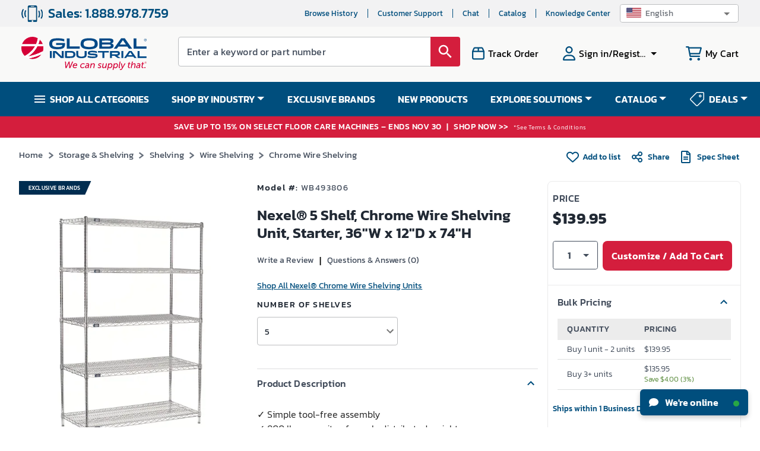

--- FILE ---
content_type: text/css
request_url: https://static.globalindustrial.com/site42/next/10172025095403/_next/static/css/136e3a272e9c42b5.css
body_size: 1363
content:
.header_mobile_primary_blue__43Tkr{background:url(https://static.globalindustrial.com/site42/images/bg/mobile/mobile_primary_blue.webp)}.header_mobile_primary_red__uP_63{background:url(https://static.globalindustrial.com/site42/images/bg/mobile/mobile_primary_red.webp)}.header_mobile_secondary_blue__Xv6FH{background:url(https://static.globalindustrial.com/site42/images/bg/mobile/mobile_secondary_blue.webp)}.header_mobile_secondary_green__joFfH{background:url(https://static.globalindustrial.com/site42/images/bg/mobile/mobile_secondary_green.webp)}.header_mobile_secondary_grey__s_KyO{background:url(https://static.globalindustrial.com/site42/images/bg/mobile/mobile_secondary_grey.webp)}.header_mobile_secondary_orange__D5YPZ{background:url(https://static.globalindustrial.com/site42/images/bg/mobile/mobile_secondary_orange.webp)}.header_mobile_secondary_yellow__mrb3Q{background:url(https://static.globalindustrial.com/site42/images/bg/mobile/mobile_secondary_yellow.webp)}.header_mobile_white_background__9GLxm{background:url(https://static.globalindustrial.com/site42/images/bg/mobile/mobile_white_background.webp)}.header_mobile_white_smokebg__qkaqJ{background:url(https://static.globalindustrial.com/site42/images/bg/mobile/mobile_white_smokebg.webp)}.header_MuiButton-root__3BNX4{font-size:16px;min-width:212px;max-width:328px;font-weight:600;color:#fff;text-transform:none;height:48px;box-shadow:none;border-radius:8px}.header_MuiButton-root__3BNX4.header_primary-light__Zqzf8,.header_MuiButton-root__3BNX4.header_primary-light__Zqzf8:hover{background-color:#d41e3d;border:1px solid #d41e3d;color:#fff}.header_MuiButton-root__3BNX4.header_secondary-light__cAXTS,.header_MuiButton-root__3BNX4.header_secondary-light__cAXTS:hover{background-color:#fff;border:1px solid #004e7d;color:#004e7d}.header_MuiButton-root__3BNX4.header_primary-dark__NPLCV,.header_MuiButton-root__3BNX4.header_primary-dark__NPLCV:hover{background-color:#fff;border:1px solid #fff;color:#d41e3d}.header_MuiButton-root__3BNX4.header_secondary-dark__AfFur,.header_MuiButton-root__3BNX4.header_secondary-dark__AfFur:hover{background-color:transparent;border:1px solid #fff;color:#fff}@media(max-width:767.98px){.header_CallSupportHead__EJlrK{color:#333!important;font-size:18px;font-weight:500;line-height:12px}}.baseLayout_mobile_primary_blue__DgsEn{background:url(https://static.globalindustrial.com/site42/images/bg/mobile/mobile_primary_blue.webp)}.baseLayout_mobile_primary_red__E7EqM{background:url(https://static.globalindustrial.com/site42/images/bg/mobile/mobile_primary_red.webp)}.baseLayout_mobile_secondary_blue__uwrRj{background:url(https://static.globalindustrial.com/site42/images/bg/mobile/mobile_secondary_blue.webp)}.baseLayout_mobile_secondary_green__B3whH{background:url(https://static.globalindustrial.com/site42/images/bg/mobile/mobile_secondary_green.webp)}.baseLayout_mobile_secondary_grey__lILu_{background:url(https://static.globalindustrial.com/site42/images/bg/mobile/mobile_secondary_grey.webp)}.baseLayout_mobile_secondary_orange___ysId{background:url(https://static.globalindustrial.com/site42/images/bg/mobile/mobile_secondary_orange.webp)}.baseLayout_mobile_secondary_yellow__vfapx{background:url(https://static.globalindustrial.com/site42/images/bg/mobile/mobile_secondary_yellow.webp)}.baseLayout_mobile_white_background__mAeU5{background:url(https://static.globalindustrial.com/site42/images/bg/mobile/mobile_white_background.webp)}.baseLayout_mobile_white_smokebg__3cRDq{background:url(https://static.globalindustrial.com/site42/images/bg/mobile/mobile_white_smokebg.webp)}.baseLayout_MuiButton-root__PiyDc{font-size:16px;min-width:212px;max-width:328px;font-weight:600;color:#fff;text-transform:none;height:48px;box-shadow:none;border-radius:8px}.baseLayout_MuiButton-root__PiyDc.baseLayout_primary-light__4KjGQ,.baseLayout_MuiButton-root__PiyDc.baseLayout_primary-light__4KjGQ:hover{background-color:#d41e3d;border:1px solid #d41e3d;color:#fff}.baseLayout_MuiButton-root__PiyDc.baseLayout_secondary-light__M1_dk,.baseLayout_MuiButton-root__PiyDc.baseLayout_secondary-light__M1_dk:hover{background-color:#fff;border:1px solid #004e7d;color:#004e7d}.baseLayout_MuiButton-root__PiyDc.baseLayout_primary-dark__cUdB8,.baseLayout_MuiButton-root__PiyDc.baseLayout_primary-dark__cUdB8:hover{background-color:#fff;border:1px solid #fff;color:#d41e3d}.baseLayout_MuiButton-root__PiyDc.baseLayout_secondary-dark__JWw4W,.baseLayout_MuiButton-root__PiyDc.baseLayout_secondary-dark__JWw4W:hover{background-color:transparent;border:1px solid #fff;color:#fff}.baseLayout_exclusive-offer-wrapper__g0hjz{min-height:37px;display:block}@media(max-width:767.98px){.baseLayout_exclusive-offer-wrapper__g0hjz{min-height:50px}}@media only screen and (max-width:1024.98px){.Reset_menuHide__5Tt93{display:none!important}}@media only screen and (max-width:992px){.Reset_filterModal__5ZfyS .Reset_filterWrapperHide__ZhDz2{display:block!important}.Reset_filterWrapperHide__ZhDz2,.Reset_verticalMenuHide__Yc7nC{display:none!important}}.breadcrumb_mobile_primary_blue__wau8d{background:url(https://static.globalindustrial.com/site42/images/bg/mobile/mobile_primary_blue.webp)}.breadcrumb_mobile_primary_red__hbz0d{background:url(https://static.globalindustrial.com/site42/images/bg/mobile/mobile_primary_red.webp)}.breadcrumb_mobile_secondary_blue__pEuZS{background:url(https://static.globalindustrial.com/site42/images/bg/mobile/mobile_secondary_blue.webp)}.breadcrumb_mobile_secondary_green__pDi4N{background:url(https://static.globalindustrial.com/site42/images/bg/mobile/mobile_secondary_green.webp)}.breadcrumb_mobile_secondary_grey__XhGHd{background:url(https://static.globalindustrial.com/site42/images/bg/mobile/mobile_secondary_grey.webp)}.breadcrumb_mobile_secondary_orange__Z4yol{background:url(https://static.globalindustrial.com/site42/images/bg/mobile/mobile_secondary_orange.webp)}.breadcrumb_mobile_secondary_yellow__A2218{background:url(https://static.globalindustrial.com/site42/images/bg/mobile/mobile_secondary_yellow.webp)}.breadcrumb_mobile_white_background__Lo3aT{background:url(https://static.globalindustrial.com/site42/images/bg/mobile/mobile_white_background.webp)}.breadcrumb_mobile_white_smokebg__BKbc2{background:url(https://static.globalindustrial.com/site42/images/bg/mobile/mobile_white_smokebg.webp)}.breadcrumb_MuiButton-root__a_eAZ{font-size:16px;min-width:212px;max-width:328px;font-weight:600;color:#fff;text-transform:none;height:48px;box-shadow:none;border-radius:8px}.breadcrumb_MuiButton-root__a_eAZ.breadcrumb_primary-light__JItJO,.breadcrumb_MuiButton-root__a_eAZ.breadcrumb_primary-light__JItJO:hover{background-color:#d41e3d;border:1px solid #d41e3d;color:#fff}.breadcrumb_MuiButton-root__a_eAZ.breadcrumb_secondary-light__l0N4m,.breadcrumb_MuiButton-root__a_eAZ.breadcrumb_secondary-light__l0N4m:hover{background-color:#fff;border:1px solid #004e7d;color:#004e7d}.breadcrumb_MuiButton-root__a_eAZ.breadcrumb_primary-dark__ddDa4,.breadcrumb_MuiButton-root__a_eAZ.breadcrumb_primary-dark__ddDa4:hover{background-color:#fff;border:1px solid #fff;color:#d41e3d}.breadcrumb_MuiButton-root__a_eAZ.breadcrumb_secondary-dark__WrFAq,.breadcrumb_MuiButton-root__a_eAZ.breadcrumb_secondary-dark__WrFAq:hover{background-color:transparent;border:1px solid #fff;color:#fff}.breadcrumb_breadCrumbText__Yl_9i a,.breadcrumb_breadCrumbText__Yl_9i span{color:#424c5b;cursor:pointer}.breadcrumb_breadCrumbText__Yl_9i a:hover,.breadcrumb_breadCrumbText__Yl_9i span:hover{text-decoration:underline!important;cursor:pointer}.breadcrumb_breadCrumbText__Yl_9i ol{font-size:15px!important;padding-left:36px;padding-top:16px;padding-bottom:16px;margin:0;display:flex;flex-wrap:wrap;list-style:none;align-items:center}@media(max-width:767.98px){.breadcrumb_breadCrumbText__Yl_9i ol{padding:10px 0 0!important;line-height:28px;font-size:12px!important;white-space:nowrap;margin:0 0 10px}}@media(min-width:768px)and (max-width:1399px){.breadcrumb_breadCrumbText__Yl_9i ol{padding-left:0}}@media(max-width:767.98px){.breadcrumb_breadCrumbText__Yl_9i ol{display:block;overflow:auto;padding:0}.breadcrumb_breadCrumbText__Yl_9i li{display:inline!important;font-size:12px!important;word-wrap:break-word;font-weight:300;line-height:28px}}.breadcrumb_breadCrumbText__Yl_9i li h1{font-size:15px!important;padding:0;margin:0;line-height:unset;display:inline;font-weight:400;color:#424c5b}@media(max-width:767.98px){.breadcrumb_breadCrumbText__Yl_9i li h1{font-size:12px!important;font-weight:300}}.breadcrumb_breadCrumbText__Yl_9i li:last-child{font-weight:300}.breadcrumb_breadCrumbText__Yl_9i li:last-child a{color:#424c5b!important;font-weight:400;text-transform:capitalize}@media(max-width:767.98px){.breadcrumb_breadCrumbText__Yl_9i li:last-child a{color:#424c5b!important;font-weight:300;text-transform:capitalize}}.breadcrumb_breadCrumbText__Yl_9i li:nth-child(2n){color:#68707c;font-size:25px;font-weight:500;margin-left:8px;margin-right:8px}

--- FILE ---
content_type: text/css
request_url: https://tags.srv.stackadapt.com/sa.css
body_size: -11
content:
:root {
    --sa-uid: '0-c530c371-1f9c-5c96-6706-143ec2c9ed06';
}

--- FILE ---
content_type: text/javascript
request_url: https://static.globalindustrial.com/site42/next/10172025095403/_next/static/chunks/5108-593bd70abcb18ef5.js
body_size: 22977
content:
(self.webpackChunk_N_E=self.webpackChunk_N_E||[]).push([[5108],{94184:function(e,t){var n;!function(){"use strict";var r={}.hasOwnProperty;function i(){for(var e=[],t=0;t<arguments.length;t++){var n=arguments[t];if(n){var o=typeof n;if("string"===o||"number"===o)e.push(n);else if(Array.isArray(n)&&n.length){var a=i.apply(null,n);a&&e.push(a)}else if("object"===o)for(var s in n)r.call(n,s)&&n[s]&&e.push(s)}}return e.join(" ")}e.exports?(i.default=i,e.exports=i):void 0===(n=function(){return i}.apply(t,[]))||(e.exports=n)}()},95108:function(e,t,n){"use strict";n.d(t,{Z:function(){return tt}});var r=n(87379),i=n(45697),o=n.n(i),a=n(67294);function s(){return s=Object.assign||function(e){for(var t=1;t<arguments.length;t++){var n=arguments[t];for(var r in n)Object.prototype.hasOwnProperty.call(n,r)&&(e[r]=n[r])}return e},s.apply(this,arguments)}var c={preventDefaultTouchmoveEvent:!1,delta:10,rotationAngle:0,trackMouse:!1,trackTouch:!0},u={xy:[0,0],swiping:!1,eventData:void 0,start:void 0},l="mousemove",d="mouseup";function f(e,t){if(0===t)return e;var n=Math.PI/180*t;return[e[0]*Math.cos(n)+e[1]*Math.sin(n),e[1]*Math.cos(n)-e[0]*Math.sin(n)]}function h(e,t){var n=function(t){t.touches&&t.touches.length>1||e((function(e,n){n.trackMouse&&(document.addEventListener(l,r),document.addEventListener(d,a));var i=t.touches?t.touches[0]:t,o=f([i.clientX,i.clientY],n.rotationAngle);return s({},e,u,{eventData:{initial:[].concat(o),first:!0},xy:o,start:t.timeStamp||0})}))},r=function(t){e((function(e,n){if(!e.xy[0]||!e.xy[1]||t.touches&&t.touches.length>1)return e;var r=t.touches?t.touches[0]:t,i=f([r.clientX,r.clientY],n.rotationAngle),o=i[0],a=i[1],c=e.xy[0]-o,u=e.xy[1]-a,l=Math.abs(c),d=Math.abs(u),h=(t.timeStamp||0)-e.start,p=Math.sqrt(l*l+d*d)/(h||1);if(l<n.delta&&d<n.delta&&!e.swiping)return e;var v=function(e,t,n,r){return e>t?n>0?"Left":"Right":r>0?"Up":"Down"}(l,d,c,u),g=s({},e.eventData,{event:t,absX:l,absY:d,deltaX:c,deltaY:u,velocity:p,dir:v});n.onSwiping&&n.onSwiping(g);var m=!1;return(n.onSwiping||n.onSwiped||n["onSwiped"+v])&&(m=!0),m&&n.preventDefaultTouchmoveEvent&&n.trackTouch&&t.cancelable&&t.preventDefault(),s({},e,{eventData:s({},g,{first:!1}),swiping:!0})}))},i=function(t){e((function(e,n){var r;return e.swiping&&(r=s({},e.eventData,{event:t}),n.onSwiped&&n.onSwiped(r),n["onSwiped"+r.dir]&&n["onSwiped"+r.dir](r)),s({},e,u,{eventData:r})}))},o=function(){document.removeEventListener(l,r),document.removeEventListener(d,a)},a=function(e){o(),i(e)},c=function(e){if(e&&e.addEventListener){var t=[["touchstart",n],["touchmove",r],["touchend",i]];return t.forEach((function(t){var n=t[0],r=t[1];return e.addEventListener(n,r)})),function(){return t.forEach((function(t){var n=t[0],r=t[1];return e.removeEventListener(n,r)}))}}},h={ref:function(t){null!==t&&e((function(e,n){if(e.el===t)return e;var r={};return e.el&&e.el!==t&&e.cleanUpTouch&&(e.cleanUpTouch(),r.cleanUpTouch=null),n.trackTouch&&t&&(r.cleanUpTouch=c(t)),s({},e,{el:t},r)}))}};return t.trackMouse&&(h.onMouseDown=n),[h,c]}function p(e,t,n){var r={};return!t.trackTouch&&e.cleanUpTouch?(e.cleanUpTouch(),r.cleanUpTouch=null):t.trackTouch&&!e.cleanUpTouch&&e.el&&(r.cleanUpTouch=n(e.el)),s({},e,r)}var v=function(e){var t,n;function r(t){var n;return(n=e.call(this,t)||this)._set=function(e){n.transientState=e(n.transientState,n.props)},n.transientState=s({},u,{type:"class"}),n}return n=e,(t=r).prototype=Object.create(n.prototype),t.prototype.constructor=t,t.__proto__=n,r.prototype.render=function(){var e=this.props,t=e.className,n=e.style,r=e.nodeName,i=void 0===r?"div":r,o=e.innerRef,c=e.children,u=e.trackMouse,l=h(this._set,{trackMouse:u}),d=l[0],f=l[1];this.transientState=p(this.transientState,this.props,f);var v=o?function(e){return o(e),d.ref(e)}:d.ref;return a.createElement(i,s({},d,{className:t,style:n,ref:v}),c)},r}(a.PureComponent);v.propTypes={onSwiped:o().func,onSwiping:o().func,onSwipedUp:o().func,onSwipedRight:o().func,onSwipedDown:o().func,onSwipedLeft:o().func,delta:o().number,preventDefaultTouchmoveEvent:o().bool,nodeName:o().string,trackMouse:o().bool,trackTouch:o().bool,innerRef:o().func,rotationAngle:o().number},v.defaultProps=c;var g=n(94184),m=n.n(g),b=function(){if("undefined"!==typeof Map)return Map;function e(e,t){var n=-1;return e.some((function(e,r){return e[0]===t&&(n=r,!0)})),n}return function(){function t(){this.__entries__=[]}var n={size:{configurable:!0}};return n.size.get=function(){return this.__entries__.length},t.prototype.get=function(t){var n=e(this.__entries__,t),r=this.__entries__[n];return r&&r[1]},t.prototype.set=function(t,n){var r=e(this.__entries__,t);~r?this.__entries__[r][1]=n:this.__entries__.push([t,n])},t.prototype.delete=function(t){var n=this.__entries__,r=e(n,t);~r&&n.splice(r,1)},t.prototype.has=function(t){return!!~e(this.__entries__,t)},t.prototype.clear=function(){this.__entries__.splice(0)},t.prototype.forEach=function(e,t){void 0===t&&(t=null);for(var n=0,r=this.__entries__;n<r.length;n+=1){var i=r[n];e.call(t,i[1],i[0])}},Object.defineProperties(t.prototype,n),t}()}(),y="undefined"!==typeof window&&"undefined"!==typeof document&&window.document===document,w="undefined"!==typeof n.g&&n.g.Math===Math?n.g:"undefined"!==typeof self&&self.Math===Math?self:"undefined"!==typeof window&&window.Math===Math?window:Function("return this")(),S="function"===typeof requestAnimationFrame?requestAnimationFrame.bind(w):function(e){return setTimeout((function(){return e(Date.now())}),1e3/60)},k=["top","right","bottom","left","width","height","size","weight"],P="undefined"!==typeof MutationObserver,x=function(){this.connected_=!1,this.mutationEventsAdded_=!1,this.mutationsObserver_=null,this.observers_=[],this.onTransitionEnd_=this.onTransitionEnd_.bind(this),this.refresh=function(e,t){var n=!1,r=!1,i=0;function o(){n&&(n=!1,e()),r&&s()}function a(){S(o)}function s(){var e=Date.now();if(n){if(e-i<2)return;r=!0}else n=!0,r=!1,setTimeout(a,t);i=e}return s}(this.refresh.bind(this),20)};x.prototype.addObserver=function(e){~this.observers_.indexOf(e)||this.observers_.push(e),this.connected_||this.connect_()},x.prototype.removeObserver=function(e){var t=this.observers_,n=t.indexOf(e);~n&&t.splice(n,1),!t.length&&this.connected_&&this.disconnect_()},x.prototype.refresh=function(){this.updateObservers_()&&this.refresh()},x.prototype.updateObservers_=function(){var e=this.observers_.filter((function(e){return e.gatherActive(),e.hasActive()}));return e.forEach((function(e){return e.broadcastActive()})),e.length>0},x.prototype.connect_=function(){y&&!this.connected_&&(document.addEventListener("transitionend",this.onTransitionEnd_),window.addEventListener("resize",this.refresh),P?(this.mutationsObserver_=new MutationObserver(this.refresh),this.mutationsObserver_.observe(document,{attributes:!0,childList:!0,characterData:!0,subtree:!0})):(document.addEventListener("DOMSubtreeModified",this.refresh),this.mutationEventsAdded_=!0),this.connected_=!0)},x.prototype.disconnect_=function(){y&&this.connected_&&(document.removeEventListener("transitionend",this.onTransitionEnd_),window.removeEventListener("resize",this.refresh),this.mutationsObserver_&&this.mutationsObserver_.disconnect(),this.mutationEventsAdded_&&document.removeEventListener("DOMSubtreeModified",this.refresh),this.mutationsObserver_=null,this.mutationEventsAdded_=!1,this.connected_=!1)},x.prototype.onTransitionEnd_=function(e){var t=e.propertyName;void 0===t&&(t=""),k.some((function(e){return!!~t.indexOf(e)}))&&this.refresh()},x.getInstance=function(){return this.instance_||(this.instance_=new x),this.instance_},x.instance_=null;var C=function(e,t){for(var n=0,r=Object.keys(t);n<r.length;n+=1){var i=r[n];Object.defineProperty(e,i,{value:t[i],enumerable:!1,writable:!1,configurable:!0})}return e},A=function(e){return e&&e.ownerDocument&&e.ownerDocument.defaultView||w},O=R(0,0,0,0);function E(e){return parseFloat(e)||0}function T(e){for(var t=[],n=arguments.length-1;n-- >0;)t[n]=arguments[n+1];return t.reduce((function(t,n){return t+E(e["border-"+n+"-width"])}),0)}function _(e){var t=e.clientWidth,n=e.clientHeight;if(!t&&!n)return O;var r=A(e).getComputedStyle(e),i=function(e){for(var t={},n=0,r=["top","right","bottom","left"];n<r.length;n+=1){var i=r[n],o=e["padding-"+i];t[i]=E(o)}return t}(r),o=i.left+i.right,a=i.top+i.bottom,s=E(r.width),c=E(r.height);if("border-box"===r.boxSizing&&(Math.round(s+o)!==t&&(s-=T(r,"left","right")+o),Math.round(c+a)!==n&&(c-=T(r,"top","bottom")+a)),!function(e){return e===A(e).document.documentElement}(e)){var u=Math.round(s+o)-t,l=Math.round(c+a)-n;1!==Math.abs(u)&&(s-=u),1!==Math.abs(l)&&(c-=l)}return R(i.left,i.top,s,c)}var I="undefined"!==typeof SVGGraphicsElement?function(e){return e instanceof A(e).SVGGraphicsElement}:function(e){return e instanceof A(e).SVGElement&&"function"===typeof e.getBBox};function M(e){return y?I(e)?function(e){var t=e.getBBox();return R(0,0,t.width,t.height)}(e):_(e):O}function R(e,t,n,r){return{x:e,y:t,width:n,height:r}}var j=function(e){this.broadcastWidth=0,this.broadcastHeight=0,this.contentRect_=R(0,0,0,0),this.target=e};j.prototype.isActive=function(){var e=M(this.target);return this.contentRect_=e,e.width!==this.broadcastWidth||e.height!==this.broadcastHeight},j.prototype.broadcastRect=function(){var e=this.contentRect_;return this.broadcastWidth=e.width,this.broadcastHeight=e.height,e};var D=function(e,t){var n=function(e){var t=e.x,n=e.y,r=e.width,i=e.height,o="undefined"!==typeof DOMRectReadOnly?DOMRectReadOnly:Object,a=Object.create(o.prototype);return C(a,{x:t,y:n,width:r,height:i,top:n,right:t+r,bottom:i+n,left:t}),a}(t);C(this,{target:e,contentRect:n})},N=function(e,t,n){if(this.activeObservations_=[],this.observations_=new b,"function"!==typeof e)throw new TypeError("The callback provided as parameter 1 is not a function.");this.callback_=e,this.controller_=t,this.callbackCtx_=n};N.prototype.observe=function(e){if(!arguments.length)throw new TypeError("1 argument required, but only 0 present.");if("undefined"!==typeof Element&&Element instanceof Object){if(!(e instanceof A(e).Element))throw new TypeError('parameter 1 is not of type "Element".');var t=this.observations_;t.has(e)||(t.set(e,new j(e)),this.controller_.addObserver(this),this.controller_.refresh())}},N.prototype.unobserve=function(e){if(!arguments.length)throw new TypeError("1 argument required, but only 0 present.");if("undefined"!==typeof Element&&Element instanceof Object){if(!(e instanceof A(e).Element))throw new TypeError('parameter 1 is not of type "Element".');var t=this.observations_;t.has(e)&&(t.delete(e),t.size||this.controller_.removeObserver(this))}},N.prototype.disconnect=function(){this.clearActive(),this.observations_.clear(),this.controller_.removeObserver(this)},N.prototype.gatherActive=function(){var e=this;this.clearActive(),this.observations_.forEach((function(t){t.isActive()&&e.activeObservations_.push(t)}))},N.prototype.broadcastActive=function(){if(this.hasActive()){var e=this.callbackCtx_,t=this.activeObservations_.map((function(e){return new D(e.target,e.broadcastRect())}));this.callback_.call(e,t,e),this.clearActive()}},N.prototype.clearActive=function(){this.activeObservations_.splice(0)},N.prototype.hasActive=function(){return this.activeObservations_.length>0};var z="undefined"!==typeof WeakMap?new WeakMap:new b,L=function(e){if(!(this instanceof L))throw new TypeError("Cannot call a class as a function.");if(!arguments.length)throw new TypeError("1 argument required, but only 0 present.");var t=x.getInstance(),n=new N(e,t,this);z.set(this,n)};["observe","unobserve","disconnect"].forEach((function(e){L.prototype[e]=function(){return(t=z.get(this))[e].apply(t,arguments);var t}}));var F="undefined"!==typeof w.ResizeObserver?w.ResizeObserver:L,B=function(e,t){if(!(e instanceof t))throw new TypeError("Cannot call a class as a function")},W=function(){function e(e,t){for(var n=0;n<t.length;n++){var r=t[n];r.enumerable=r.enumerable||!1,r.configurable=!0,"value"in r&&(r.writable=!0),Object.defineProperty(e,r.key,r)}}return function(t,n,r){return n&&e(t.prototype,n),r&&e(t,r),t}}(),H=Object.assign||function(e){for(var t=1;t<arguments.length;t++){var n=arguments[t];for(var r in n)Object.prototype.hasOwnProperty.call(n,r)&&(e[r]=n[r])}return e},U=function(e,t){if(!e)throw new ReferenceError("this hasn't been initialised - super() hasn't been called");return!t||"object"!==typeof t&&"function"!==typeof t?e:t},q=function(e){function t(){return B(this,t),U(this,(t.__proto__||Object.getPrototypeOf(t)).apply(this,arguments))}return function(e,t){if("function"!==typeof t&&null!==t)throw new TypeError("Super expression must either be null or a function, not "+typeof t);e.prototype=Object.create(t&&t.prototype,{constructor:{value:e,enumerable:!1,writable:!0,configurable:!0}}),t&&(Object.setPrototypeOf?Object.setPrototypeOf(e,t):e.__proto__=t)}(t,e),W(t,[{key:"render",value:function(){var e=this.props,t=e.children,n=e.when,r=e.hiddenMode,i=e.className,o=a.Children.only(t),s=o.props,c=s.style,u=function(e,t){var n={};for(var r in e)t.indexOf(r)>=0||Object.prototype.hasOwnProperty.call(e,r)&&(n[r]=e[r]);return n}(s,["style"]),l=H({},u),d=r&&"withNull"!==r;d&&("withCss"===r?l.className=l.className+" "+i:l.style=H({},c,"withDisplay"===r&&{display:"none"},"withVisibility"===r&&{visibility:"hidden"}));var f=a.cloneElement(o,l);return n?o:d?f:null}}]),t}(a.Component);q.defaultProps={hiddenMode:"withNull",className:"r-o_hidden"},q.propTypes={children:o().element.isRequired,when:o().bool.isRequired,hiddenMode:o().oneOf(["withNull","withDisplay","withVisibility","withCss"]),className:o().string};var G=q;function $(e,t){if(!(e instanceof t))throw new TypeError("Cannot call a class as a function")}function V(e,t){for(var n=0;n<t.length;n++){var r=t[n];r.enumerable=r.enumerable||!1,r.configurable=!0,"value"in r&&(r.writable=!0),Object.defineProperty(e,r.key,r)}}function Y(e,t,n){return t&&V(e.prototype,t),n&&V(e,n),e}function X(e,t,n){return t in e?Object.defineProperty(e,t,{value:n,enumerable:!0,configurable:!0,writable:!0}):e[t]=n,e}function Z(){return Z=Object.assign||function(e){for(var t=1;t<arguments.length;t++){var n=arguments[t];for(var r in n)Object.prototype.hasOwnProperty.call(n,r)&&(e[r]=n[r])}return e},Z.apply(this,arguments)}function J(e,t){var n=Object.keys(e);if(Object.getOwnPropertySymbols){var r=Object.getOwnPropertySymbols(e);t&&(r=r.filter((function(t){return Object.getOwnPropertyDescriptor(e,t).enumerable}))),n.push.apply(n,r)}return n}function K(e){for(var t=1;t<arguments.length;t++){var n=null!=arguments[t]?arguments[t]:{};t%2?J(Object(n),!0).forEach((function(t){X(e,t,n[t])})):Object.getOwnPropertyDescriptors?Object.defineProperties(e,Object.getOwnPropertyDescriptors(n)):J(Object(n)).forEach((function(t){Object.defineProperty(e,t,Object.getOwnPropertyDescriptor(n,t))}))}return e}function Q(e,t){if("function"!==typeof t&&null!==t)throw new TypeError("Super expression must either be null or a function");e.prototype=Object.create(t&&t.prototype,{constructor:{value:e,writable:!0,configurable:!0}}),t&&te(e,t)}function ee(e){return ee=Object.setPrototypeOf?Object.getPrototypeOf:function(e){return e.__proto__||Object.getPrototypeOf(e)},ee(e)}function te(e,t){return te=Object.setPrototypeOf||function(e,t){return e.__proto__=t,e},te(e,t)}function ne(e,t){if(null==e)return{};var n,r,i=function(e,t){if(null==e)return{};var n,r,i={},o=Object.keys(e);for(r=0;r<o.length;r++)n=o[r],t.indexOf(n)>=0||(i[n]=e[n]);return i}(e,t);if(Object.getOwnPropertySymbols){var o=Object.getOwnPropertySymbols(e);for(r=0;r<o.length;r++)n=o[r],t.indexOf(n)>=0||Object.prototype.propertyIsEnumerable.call(e,n)&&(i[n]=e[n])}return i}function re(e){if(void 0===e)throw new ReferenceError("this hasn't been initialised - super() hasn't been called");return e}function ie(e,t){return!t||"object"!==typeof t&&"function"!==typeof t?re(e):t}function oe(e){var t=function(){if("undefined"===typeof Reflect||!Reflect.construct)return!1;if(Reflect.construct.sham)return!1;if("function"===typeof Proxy)return!0;try{return Date.prototype.toString.call(Reflect.construct(Date,[],(function(){}))),!0}catch(e){return!1}}();return function(){var n,r=ee(e);if(t){var i=ee(this).constructor;n=Reflect.construct(r,arguments,i)}else n=r.apply(this,arguments);return ie(this,n)}}function ae(e,t){return t||(t=e.slice(0)),Object.freeze(Object.defineProperties(e,{raw:{value:Object.freeze(t)}}))}function se(e){return function(e){if(Array.isArray(e))return ue(e)}(e)||function(e){if("undefined"!==typeof Symbol&&Symbol.iterator in Object(e))return Array.from(e)}(e)||ce(e)||function(){throw new TypeError("Invalid attempt to spread non-iterable instance.\nIn order to be iterable, non-array objects must have a [Symbol.iterator]() method.")}()}function ce(e,t){if(e){if("string"===typeof e)return ue(e,t);var n=Object.prototype.toString.call(e).slice(8,-1);return"Object"===n&&e.constructor&&(n=e.constructor.name),"Map"===n||"Set"===n?Array.from(e):"Arguments"===n||/^(?:Ui|I)nt(?:8|16|32)(?:Clamped)?Array$/.test(n)?ue(e,t):void 0}}function ue(e,t){(null==t||t>e.length)&&(t=e.length);for(var n=0,r=new Array(t);n<t;n++)r[n]=e[n];return r}function le(e,t){var n;if("undefined"===typeof Symbol||null==e[Symbol.iterator]){if(Array.isArray(e)||(n=ce(e))||t&&e&&"number"===typeof e.length){n&&(e=n);var r=0,i=function(){};return{s:i,n:function(){return r>=e.length?{done:!0}:{done:!1,value:e[r++]}},e:function(e){throw e},f:i}}throw new TypeError("Invalid attempt to iterate non-iterable instance.\nIn order to be iterable, non-array objects must have a [Symbol.iterator]() method.")}var o,a=!0,s=!1;return{s:function(){n=e[Symbol.iterator]()},n:function(){var e=n.next();return a=e.done,e},e:function(e){s=!0,o=e},f:function(){try{a||null==n.return||n.return()}finally{if(s)throw o}}}}var de=function(){},fe=function(e){return se(Array(e).keys())},he=function(){for(var e="rec",t=" ",n="".concat(e),r=arguments.length,i=new Array(r),o=0;o<r;o++)i[o]=arguments[o];var a=i.reduce((function(n,r){return r&&(n+="".concat(t).concat(e,"-").concat(r)),n}),"");return n+=a},pe=function(){for(var e=arguments.length,t=new Array(e),n=0;n<e;n++)t[n]=arguments[n];return function(e){return t.reduce((function(e,t){return t(e)}),e)}};function ve(){var e=ae(["\n  box-sizing: border-box;\n  transition: all 0.3s ease;\n  font-size: 1.6em;\n  background-color: rgba(103, 58, 183, 0.1);\n  color: ",";\n  box-shadow: 0 0 2px 0px #333;\n  border-radius: 50%;\n  border: none;\n  padding: 0;\n  width: 50px;\n  height: 50px;\n  min-width: 50px;\n  line-height: 50px;\n  align-self: center;\n  cursor: pointer;\n  outline: none;\n  &:hover:enabled,\n  &:focus:enabled {\n    color: #fff;\n    background-color: rgba(103, 58, 183, 1);\n    box-shadow: 0 0 2px 0 #333;\n  }\n  &:disabled {\n    cursor: not-allowed;\n  }\n"]);return ve=function(){return e},e}var ge=r.ZP.button.attrs((function(e){var t=e.type;return{type:void 0===t?"button":t}}))(ve(),(function(e){return e.disabled?"#999":"#333"})),me="PREV",be="NEXT",ye="flex-start",we="center",Se="flex-end";function ke(){var e=ae(["\n  box-sizing: border-box;\n  display: flex;\n  overflow: hidden;\n  user-select: none;\n  justify-content: ",";\n"]);return ke=function(){return e},e}var Pe=r.ZP.div.attrs((function(e){return{style:e.style,className:he("item-wrapper")}}))(ke(),(function(e){return e.itemPosition}));function xe(){var e=ae(["\n  overflow: hidden;\n  position: relative;\n  width: 100%;\n  margin: 0 10px;\n"]);return xe=function(){return e},e}Pe.defaultProps={style:{},itemPosition:we},Pe.propTypes={children:o().element.isRequired,style:o().object,itemPosition:o().oneOf([ye,we,Se])};var Ce=r.ZP.div(xe());function Ae(){var e=ae(["\n  position: absolute;\n  display: flex;\n  flex-direction: ",";\n  ",";\n  ",";\n"]);return Ae=function(){return e},e}var Oe=function(e){var t=e.isRTL,n=e.verticalMode,r=e.isSwiping,i=e.swipedSliderPosition,o=e.sliderPosition;return n||t?"auto":"".concat(r?i:o,"px")},Ee=function(e){var t=e.isRTL,n=e.verticalMode,r=e.isSwiping,i=e.swipedSliderPosition,o=e.sliderPosition;return!n&&t?"".concat(r?i:o,"px"):"auto"},Te=function(e){var t=e.verticalMode,n=e.isSwiping,r=e.swipedSliderPosition,i=e.sliderPosition;return t?"".concat(n?r:i,"px"):"auto"},_e=function(e){var t=e.isSwiping,n=e.transitionMs,r=e.easing,i=e.tiltEasing,o=t?i:r;return"all ".concat(t?0:n,"ms ").concat(o)},Ie=r.ZP.div.attrs((function(e){return{style:{transition:_e(e),left:Oe(e),right:Ee(e),top:Te(e)}}}))(Ae(),(function(e){return e.verticalMode?"column":"row"}),(function(e){return e.verticalMode?"min-height: 100%;":""}),(function(e){var t=e.verticalMode,n=e.outerSpacing;return t?"":"margin: 0 ".concat(n,"px;")}));function Me(){var e=ae(["\n  display: flex;\n  flex-direction: row;\n  width: 100%;\n"]);return Me=function(){return e},e}var Re=r.ZP.div.attrs((function(e){return{style:{height:e.size.height}}}))(Me());function je(){var e=ae(["\n  display: flex;\n  flex-direction: column;\n  align-items: center;\n  width: 100%;\n  direction: ",";\n"]);return je=function(){return e},e}var De=r.ZP.div(je(),(function(e){return e.isRTL?"rtl":"ltr"})),Ne=function(e){Q(n,e);var t=oe(n);function n(){var e;$(this,n);for(var r=arguments.length,i=new Array(r),o=0;o<r;o++)i[o]=arguments[o];return X(re(e=t.call.apply(t,[this].concat(i))),"onClick",(function(){var t=e.props;(0,t.onClick)(t.id)})),e}return Y(n,[{key:"render",value:function(){return a.createElement(Pe,Z({},this.props,{onClick:this.onClick}))}}]),n}(a.Component);Ne.defaultProps={onClick:de},Ne.propTypes={id:o().oneOfType([o().string,o().number]),onClick:o().func};var ze=function(e){var t=e.children,n=e.childWidth,r=e.autoTabIndexVisibleItems,i=e.enableSwipe,o=e.enableMouseSwipe,s=e.preventDefaultTouchmoveEvent,c=e.itemsToShow,u=e.itemsToScroll,l=e.currentItem,d=e.itemPosition,f=e.itemPadding,h=e.onSwiped,p=e.onSwiping,g=e.verticalMode,m=e.onItemClick,b="".concat(n,"px"),y="".concat(f.join("px "),"px"),w=l,S=l+c,k=w-u,P=S+u,x=a.Children.map(t,(function(e,t){var n=t>=w&&t<S,i=!n&&t>=k&&t<l,o=!n&&t<P&&t>l,s="carousel-item",c=r?a.cloneElement(e,{tabIndex:n?0:-1}):e;return a.createElement("div",{className:he(s,"".concat(s,"-").concat(t),"".concat(s,"-").concat(n?"visible":"hidden"),i&&"".concat(s,"-prev"),o&&"".concat(s,"-next"))},a.createElement(Ne,{id:t,itemPosition:d,style:{width:b,padding:y},key:t,onClick:m},c))}));return i?a.createElement(v,{style:{display:"flex",flexDirection:g?"column":"row"},stopPropagation:!0,preventDefaultTouchmoveEvent:s,trackMouse:o,onSwiped:h,onSwiping:p,className:he("swipable")},x):x};ze.propTypes={children:o().array.isRequired,itemsToShow:o().number.isRequired,noAutoTabbedItems:o().bool,currentItem:o().number.isRequired,itemPosition:o().string,itemPadding:o().array,childWidth:o().number,verticalMode:o().bool,enableSwipe:o().bool,enableMouseSwipe:o().bool,preventDefaultTouchmoveEvent:o().bool,onSwiped:o().func,onSwiping:o().func,onItemClick:o().func};var Le={left:"\u276e",right:"\u276f",up:"\u276e",down:"\u276f"},Fe=he("arrow"),Be=function(e){var t={};return e!==We.up&&e!==We.down||(t.transform="rotate(90deg)"),t},We=function(e){var t=e.direction,n=e.onClick,r=e.icons,i=e.style,o=ne(e,["direction","onClick","icons","style"]),s=K(K({},Le),r),c=K(K({},Be(t)),i);return a.createElement(ge,Z({tabIndex:0,onClick:n,className:m()(Fe,"".concat(Fe,"-").concat(t)),style:c},o),s[t])};We.left="left",We.right="right",We.up="up",We.down="down",We.propTypes={direction:o().oneOf(["left","right","up","down"]).isRequired,icons:o().object,style:o().object,onClick:o().func};var He="NEXT_ITEM",Ue="PREV_ITEM",qe=function(e,t){var n=t.limit,r=t.itemsToScroll;switch(t.type){case He:var i=e+r;return n>=i?i:n;case Ue:var o=e-r;return o>=n?o:n;default:return e}},Ge=function(e,t){return{type:He,limit:e,itemsToScroll:t}},$e=function(e,t){return{type:Ue,limit:e,itemsToScroll:t}};function Ve(){var e=ae(["\n  box-sizing: border-box;\n  padding: 0;\n  transition: all 250ms ease;\n  border: none;\n  margin: 5px;\n  background-color: ",';\n  font-size: 1.3em;\n  content: "";\n  height: 10px;\n  width: 10px;\n  box-shadow: ',";\n  border-radius: 50%;\n  outline: none;\n  &:hover,\n  &:focus {\n    cursor: pointer;\n    box-shadow: ",";\n  }\n"]);return Ve=function(){return e},e}var Ye="0 0 1px 3px rgba(103,58,183,1)",Xe=r.ZP.button.attrs((function(e){var t=e.type;return{type:void 0===t?"button":t}}))(Ve(),(function(e){return e.active?"rgba(103,58,183,.5)":"transparent"}),(function(e){return e.active?Ye:"0 0 1px 2px rgba(0, 0, 0, 0.5)"}),(function(e){return e.active?Ye:"0 0 1px 3px rgba(103,58,183,.5)"})),Ze=function(e){Q(n,e);var t=oe(n);function n(){var e;$(this,n);for(var r=arguments.length,i=new Array(r),o=0;o<r;o++)i[o]=arguments[o];return X(re(e=t.call.apply(t,[this].concat(i))),"onClick",(function(){var t=e.props;(0,t.onClick)(t.id)})),e}return Y(n,[{key:"render",value:function(){var e=this.props.active;return a.createElement(Xe,{tabIndex:e?-1:0,onClick:this.onClick,active:e,className:"".concat(he("dot")," ").concat(e?he("dot_active"):"")})}}]),n}(a.Component);function Je(){var e=ae(["\n  display: flex;\n  flex-wrap: wrap;\n  margin-top: 15px;\n"]);return Je=function(){return e},e}Ze.propTypes={id:o().oneOfType([o().string,o().number]),active:o().bool,onClick:o().func};var Ke=r.ZP.div(Je()),Qe=function(e){Q(n,e);var t=oe(n);function n(){return $(this,n),t.apply(this,arguments)}return Y(n,[{key:"render",value:function(){var e=this.props,t=e.numOfPages,n=e.activePage,r=e.onClick,i=fe(t);return a.createElement(Ke,{className:he("pagination")},i.map((function(e,t){return a.createElement(Ze,{key:t,id:t,active:t===n,onClick:r})})))}}]),n}(a.Component);Qe.defaultProps={onClick:de},Qe.propTypes={numOfPages:o().number.isRequired,activePage:o().number.isRequired,onClick:o().func};var et=function(e){Q(n,e);var t=oe(n);function n(){var e;$(this,n);for(var r=arguments.length,i=new Array(r),o=0;o<r;o++)i[o]=arguments[o];return X(re(e=t.call.apply(t,[this].concat(i))),"isComponentMounted",!1),X(re(e),"state",{rootHeight:0,childHeight:0,sliderPosition:0,swipedSliderPosition:0,isSwiping:!1,transitioning:!1,transitionMs:e.props.transitionMs,activeIndex:e.props.initialActiveIndex||e.props.initialFirstItem,pages:[],activePage:0,sliderContainerWidth:0}),X(re(e),"setRef",(function(t){return function(n){return e[t]=n}})),X(re(e),"initResizeObserver",(function(){e.ro=new F((function(t,n){var r,i=le(t);try{var o=function(){var t=r.value;t.target===e.sliderContainer&&window.requestAnimationFrame((function(){e.onContainerResize(t)})),t.target===e.slider&&window.requestAnimationFrame((function(){e.onSliderResize(t)}))};for(i.s();!(r=i.n()).done;)o()}catch(a){i.e(a)}finally{i.f()}})),e.ro.observe(e.sliderContainer),e.ro.observe(e.slider)})),X(re(e),"unSubscribeObserver",(function(){return e.ro.disconnect()})),X(re(e),"setAutoPlay",(function(){var t=e.getDerivedPropsFromBreakPoint().autoPlaySpeed;e.autoPlayIntervalId=setInterval((function(){e.isComponentMounted&&(e.state.transitioning||e.slideNext())}),t)})),X(re(e),"removeAutoPlay",(function(){e.autoPlayIntervalId&&(clearInterval(e.autoPlayIntervalId),e.autoPlayIntervalId=null)})),X(re(e),"setPages",(function(){var t=e.getNumOfPages(),n=fe(t);e.setState({pages:n})})),X(re(e),"onSliderTransitionEnd",(function(t){e.slider.addEventListener("transitionend",t)})),X(re(e),"removeSliderTransitionHook",(function(t){e.slider.removeEventListener("transitionend",t)})),X(re(e),"getDerivedPropsFromBreakPoint",(function(){var t,n=e.props,r=n.breakPoints,i=ne(n,["breakPoints"]),o=e.state.sliderContainerWidth;return r&&r.length>0&&((t=r.slice().reverse().find((function(e){return e.width<=o})))||(t=r[0])),K(K({},i),t)})),X(re(e),"updateSliderPosition",(function(){e.setState((function(t){var n=e.getDerivedPropsFromBreakPoint(),r=n.children,i=n.verticalMode,o=n.itemsToShow,s=n.transitionMs,c=t.childHeight,u=t.activeIndex,l=e.calculateChildWidth(),d=a.Children.toArray(r).length,f=-1*u,h=o-(d-u);h>0&&d-o>0&&(f=h+-1*u);var p=(i?c:l)*f,v=h>0?u-h:u;return window.requestAnimationFrame((function(){e.isComponentMounted&&e.setState({transitionMs:s})})),{sliderPosition:p,activeIndex:v<0?0:v}}))})),X(re(e),"onSliderResize",(function(t){if(e.isComponentMounted){var n=e.getDerivedPropsFromBreakPoint(),r=n.verticalMode,i=n.children,o=n.itemsToShow,s=t.contentRect.height,c={},u=a.Children.toArray(i).length;if(r){var l=s/u;c.rootHeight=l*Math.min(u,o),c.childHeight=l}else c.rootHeight=s;e.setState(c)}})),X(re(e),"calculateChildWidth",(function(){var t=e.state.sliderContainerWidth,n=e.getDerivedPropsFromBreakPoint(),r=n.verticalMode,i=n.itemsToShow,o=n.showEmptySlots,s=n.children,c=a.Children.toArray(s).length||1;return r?t:t/(o?i:Math.min(c,i))})),X(re(e),"onContainerResize",(function(t){var n=t.contentRect.width,r=e.getDerivedPropsFromBreakPoint(),i=r.outerSpacing,o=n-(r.verticalMode?0:2*i);e.isComponentMounted&&e.state.sliderContainerWidth!==n&&e.setState({sliderContainerWidth:o,transitionMs:0},(function(){var t=e.getDerivedPropsFromBreakPoint(),n=t.onResize,r=t.itemsToShow,i=t.children,o=a.Children.toArray(i).length||1;e.setState((function(e){var t=e.activeIndex,n=Math.min(o,r),i=o-n;return t>i&&(t=i),{activeIndex:t}}),(function(){e.updateSliderPosition();var t=e.getDerivedPropsFromBreakPoint();n(t)}))}))})),X(re(e),"tiltMovement",(function(t){var n=arguments.length>1&&void 0!==arguments[1]?arguments[1]:20,r=arguments.length>2&&void 0!==arguments[2]?arguments[2]:150;e.setState((function(e){return{isSwiping:!0,swipedSliderPosition:t-n}})),setTimeout((function(){e.setState({isSwiping:!1,swipedSliderPosition:0})}),r)})),X(re(e),"convertChildToCbObj",(function(t){var n=e.getDerivedPropsFromBreakPoint().children,r=Math.round(t);return{item:a.Children.toArray(n)[r].props,index:r}})),X(re(e),"getNextItemIndex",(function(t,n){var r=e.getDerivedPropsFromBreakPoint(),i=r.children,o=r.itemsToShow,s=r.itemsToScroll,c=a.Children.toArray(i).length||1,u=n?0:c-o;o>c&&(u=0);var l=n?$e(0,s):Ge(u,s);return qe(t,l)})),X(re(e),"getNextItemObj",(function(t){var n=e.getDerivedPropsFromBreakPoint().children,r=e.state.activeIndex,i=e.getNextItemIndex(r,t),o=Math.round(i);return{item:a.Children.toArray(n)[o].props,index:o}})),X(re(e),"resetSwipe",(function(){e.setState({swipedSliderPosition:0,transitioning:!1,isSwiping:!1})})),X(re(e),"onSwiping",(function(t){var n=t.deltaX,r=t.absX,i=t.deltaY,o=t.absY,s=t.dir;e.setState((function(t){var c=t.childHeight,u=t.activeIndex,l=t.sliderPosition,d=e.getDerivedPropsFromBreakPoint(),f=d.itemsToShow,h=d.verticalMode,p=d.children,v=d.isRTL,g=e.calculateChildWidth(),m=a.Children.toArray(p).length||1,b=!h&&"Left"===s&&!v||!h&&"Right"===s&&v||h&&"Up"===s,y=!h&&"Right"===s&&!v||!h&&"Left"===s&&v||h&&"Down"===s,w="Left"===s||"Right"===s,S="Up"===s||"Down"===s,k=!h,P=0,x=g/2,C=c/2;h?S&&(b?P=m*c-c*u-f*c+C:y&&(P=c*u+C)):w&&(b?P=m*g-g*u-f*g+x:y&&(P=g*u+x));if(!(k&&S||k&&w&&r>P)&&!(h&&w||h&&S&&o>P))return{swipedSliderPosition:w?v?l+n:l-n:l-i,isSwiping:!0,transitioning:!0}}))})),X(re(e),"onSwiped",(function(t){var n=t.absX,r=t.absY,i=t.dir,o=e.state,a=o.childHeight,s=o.activeIndex,c=e.getDerivedPropsFromBreakPoint(),u=c.verticalMode,l=c.isRTL,d=c.itemsToScroll,f=e.calculateChildWidth(),h=e.resetSwipe,p=f/5,v=a/5,g="Left"===i,m="Right"===i,b="Up"===i,y="Down"===i,w=!1;if((u&&(b||y)&&r>v||!u&&(m||g)&&n>p)&&(w=!0),w)if(u){var S=Math.ceil((r-v)/a),k=Math.max(d,S),P=s-k,x=s+k;y&&(h=function(){return e.goTo(P)}),b&&(h=function(){return e.goTo(x)})}else{var C=Math.ceil((n-p)/f),A=Math.max(d,C),O=s-A,E=s+A;l?(g&&(h=function(){return e.goTo(O)}),m&&(h=function(){return e.goTo(E)})):(g&&(h=function(){return e.goTo(E)}),m&&(h=function(){return e.goTo(O)}))}e.setState({isSwiping:!1,transitioning:!1}),h({skipTilt:!0})})),X(re(e),"onNextStart",(function(t){var n=e.getDerivedPropsFromBreakPoint().onNextStart,r=e.state.activeIndex,i=e.getNextItemObj();n(e.convertChildToCbObj(r),i),e.slideNext(t)})),X(re(e),"onPrevStart",(function(t){var n=e.getDerivedPropsFromBreakPoint().onPrevStart,r=e.state.activeIndex,i=e.getNextItemObj(!0);n(e.convertChildToCbObj(r),i),e.slidePrev(t)})),X(re(e),"slideNext",(function(){var t=arguments.length>0&&void 0!==arguments[0]?arguments[0]:{},n=t.skipTilt,r=e.getDerivedPropsFromBreakPoint(),i=r.enableTilt,o=e.state,a=o.activeIndex,s=o.sliderPosition,c=e.getNextItemIndex(a,!1);a!==c?e.goTo(c):i&&!n&&e.tiltMovement(s,20,150)})),X(re(e),"slidePrev",(function(){var t=arguments.length>0&&void 0!==arguments[0]?arguments[0]:{},n=t.skipTilt,r=e.state.activeIndex,i=e.getDerivedPropsFromBreakPoint(),o=i.enableTilt,a=e.getNextItemIndex(r,!0);r!==a?e.goTo(a):o&&!n&&e.tiltMovement(0,-20,150)})),X(re(e),"onNextEnd",(function(){var t=e.getDerivedPropsFromBreakPoint(),n=t.onNextEnd,r=t.onChange,i=e.state,o=i.activeIndex,a=i.activePage,s=e.convertChildToCbObj(o);e.removeSliderTransitionHook(e.onNextEnd),e.setState({transitioning:!1}),r&&r(s,a),n(s,a)})),X(re(e),"onPrevEnd",(function(){var t=e.getDerivedPropsFromBreakPoint(),n=t.onPrevEnd,r=t.onChange,i=e.state,o=i.activeIndex,a=i.activePage,s=e.convertChildToCbObj(o);e.removeSliderTransitionHook(e.onPrevEnd),e.setState({transitioning:!1}),r&&r(s,a),n(s,a)})),X(re(e),"generatePositionUpdater",(function(t,n,r,i){return function(o){var a=o.sliderPosition,s=o.childHeight,c=o.activeIndex,u=e.calculateChildWidth(),l=r?s:u;return K({sliderPosition:t===be?a-l*(n-c):a+l*(c-n),activeIndex:n,swipedSliderPosition:0,isSwiping:!1},i)}})),X(re(e),"goTo",(function(t){var n=e.getDerivedPropsFromBreakPoint(),r=n.children,i=n.verticalMode,o=n.itemsToShow,s=e.state.activeIndex,c=a.Children.toArray(r).length,u=Math.max(0,t),l=s>u;if(!(e.getNextItemIndex(s,l)===s)){u+o>=c&&(u=Math.max(0,c-o));var d=be,f=e.onNextEnd;l&&(d=me,f=e.onPrevEnd);var h=e.generatePositionUpdater(d,u,i,{transitioning:!0});e.setState(h,(function(){pe(e.updateActivePage(),e.onSliderTransitionEnd(f))}))}})),X(re(e),"getNumOfPages",(function(){var t=e.getDerivedPropsFromBreakPoint(),n=t.children,r=t.itemsToShow,i=a.Children.toArray(n).length,o=Math.max(r,1);return Math.ceil(i/o)||1})),X(re(e),"updateActivePage",(function(){e.setState((function(t){var n=e.getDerivedPropsFromBreakPoint(),r=n.itemsToShow,i=n.children,o=t.activeIndex,s=t.activePage,c=e.getNumOfPages(),u=a.Children.toArray(i).length,l=Math.min(u,r),d=Math.max(l,1),f=Math.ceil(o/d),h=Math.min(c-1,f);if(s!==h)return{activePage:h}}))})),X(re(e),"onIndicatorClick",(function(t){var n=t*e.getDerivedPropsFromBreakPoint().itemsToShow;e.setState({activePage:t}),e.goTo(n)})),e}return Y(n,[{key:"componentDidMount",value:function(){this.isComponentMounted=!0,this.initResizeObserver(),this.updateActivePage(),this.setPages()}},{key:"componentDidUpdate",value:function(e,t){var n=this.props,r=n.enableAutoPlay,i=n.children,o=n.itemsToShow,s=n.itemsToScroll,c=n.breakPoints,u=this.state,l=u.activeIndex,d=u.sliderContainerWidth,f=this.getNextItemIndex(l,!1),h=a.Children.toArray(i).length,p=a.Children.toArray(e.children).length;if(p===h&&e.itemsToShow===o&&e.itemsToScroll===s&&e.breakPoints===c&&d===t.sliderContainerWidth||(this.onContainerResize({contentRect:{width:d}}),this.setPages(),this.updateActivePage()),l===f?this.removeAutoPlay():r&&!this.autoPlayIntervalId?this.setAutoPlay():!r&&this.autoPlayIntervalId&&this.removeAutoPlay(),p!==h){var v=this.getDerivedPropsFromBreakPoint().itemsToShow;l+v>h-1&&this.goTo(Math.max(0,h-v))}}},{key:"componentWillUnmount",value:function(){this.isComponentMounted=!1,this.removeAutoPlay(),this.unSubscribeObserver()}},{key:"render",value:function(){var e=this.state,t=e.activePage,n=e.isSwiping,r=e.sliderPosition,i=e.swipedSliderPosition,o=e.rootHeight,s=e.pages,c=e.activeIndex,u=e.transitionMs,l=this.getDerivedPropsFromBreakPoint(),d=l.className,f=l.style,h=l.itemsToShow,p=l.itemsToScroll,v=l.verticalMode,g=l.isRTL,m=l.easing,b=l.tiltEasing,y=l.children,w=l.focusOnSelect,S=l.autoTabIndexVisibleItems,k=l.itemPosition,P=l.itemPadding,x=l.outerSpacing,C=l.enableSwipe,A=l.enableMouseSwipe,O=l.pagination,E=l.showArrows,T=l.disableArrowsOnEnd,_=l.preventDefaultTouchmoveEvent,I=l.renderArrow,M=l.renderPagination,R=this.calculateChildWidth(),j=this.getNumOfPages(),D=c!==this.getNextItemIndex(c,!0),N=c!==this.getNextItemIndex(c,!1),z=!D&&T,L=!N&&T;return a.createElement(De,{isRTL:g,className:"".concat(he("carousel-wrapper")," ").concat(d),style:f},a.createElement(Re,{className:he("carousel"),size:{height:o}},a.createElement(G,{when:E},I?I({type:me,onClick:this.onPrevStart,isEdge:!D}):a.createElement(We,{onClick:this.onPrevStart,direction:v?We.up:We.left,disabled:z})),a.createElement(Ce,{className:he("slider-container"),ref:this.setRef("sliderContainer")},a.createElement(Ie,{verticalMode:v,isRTL:g,easing:m,sliderPosition:r,swipedSliderPosition:i,isSwiping:n,transitionMs:u,tiltEasing:b,className:he("slider"),ref:this.setRef("slider"),outerSpacing:x},a.createElement(ze,{verticalMode:v,children:a.Children.toArray(y),childWidth:R,currentItem:c,autoTabIndexVisibleItems:S,itemsToShow:h,itemsToScroll:p,itemPosition:k,itemPadding:P,enableSwipe:C,enableMouseSwipe:A,preventDefaultTouchmoveEvent:_,onSwiped:this.onSwiped,onSwiping:this.onSwiping,onItemClick:w?this.goTo:void 0}))),a.createElement(G,{when:E},I?I({type:be,onClick:this.onNextStart,isEdge:!N}):a.createElement(We,{onClick:this.onNextStart,direction:v?We.down:We.right,disabled:L}))),a.createElement(G,{when:O},M?M({pages:s,activePage:t,onClick:this.onIndicatorClick}):a.createElement(Qe,{numOfPages:j,activePage:t,onClick:this.onIndicatorClick})))}}]),n}(a.Component);et.defaultProps={className:"",style:{},verticalMode:!1,isRTL:!1,initialFirstItem:0,initialActiveIndex:0,showArrows:!0,showEmptySlots:!1,disableArrowsOnEnd:!0,pagination:!0,easing:"ease",tiltEasing:"ease",transitionMs:500,enableTilt:!0,enableSwipe:!0,enableMouseSwipe:!0,preventDefaultTouchmoveEvent:!1,focusOnSelect:!1,autoTabIndexVisibleItems:!0,itemsToShow:1,itemsToScroll:1,itemPosition:we,itemPadding:[0,0,0,0],outerSpacing:0,enableAutoPlay:!1,autoPlaySpeed:2e3,onChange:de,onNextEnd:de,onPrevEnd:de,onNextStart:de,onPrevStart:de,onResize:de},et.propTypes={children:o().node.isRequired,className:o().string,style:o().object,verticalMode:o().bool,isRTL:o().bool,pagination:o().bool,transitionMs:o().number,easing:o().string,tiltEasing:o().string,enableTilt:o().bool,itemsToShow:o().number,itemsToScroll:o().number,breakPoints:o().arrayOf(o().shape({width:o().number.isRequired,itemsToShow:o().number,itemsToScroll:o().number})),initialActiveIndex:o().number,initialFirstItem:o().number,showArrows:o().bool,showEmptySlots:o().bool,disableArrowsOnEnd:o().bool,focusOnSelect:o().bool,autoTabIndexVisibleItems:o().bool,renderArrow:o().func,renderPagination:o().func,itemPosition:o().oneOf([ye,we,Se]),itemPadding:o().array,outerSpacing:o().number,enableSwipe:o().bool,enableMouseSwipe:o().bool,preventDefaultTouchmoveEvent:o().bool,enableAutoPlay:o().bool,autoPlaySpeed:o().number,onChange:o().func,onNextStart:o().func,onPrevStart:o().func,onNextEnd:o().func,onPrevEnd:o().func,onResize:o().func};var tt=et},96774:function(e){e.exports=function(e,t,n,r){var i=n?n.call(r,e,t):void 0;if(void 0!==i)return!!i;if(e===t)return!0;if("object"!==typeof e||!e||"object"!==typeof t||!t)return!1;var o=Object.keys(e),a=Object.keys(t);if(o.length!==a.length)return!1;for(var s=Object.prototype.hasOwnProperty.bind(t),c=0;c<o.length;c++){var u=o[c];if(!s(u))return!1;var l=e[u],d=t[u];if(!1===(i=n?n.call(r,l,d,u):void 0)||void 0===i&&l!==d)return!1}return!0}},87379:function(e,t,n){"use strict";n.d(t,{ZP:function(){return Me}});var r=n(59864),i=n(67294),o=n(96774),a=n.n(o);var s=function(e){function t(e,r,c,u,f){for(var h,p,v,g,w,k=0,P=0,x=0,C=0,A=0,M=0,j=v=h=0,N=0,z=0,L=0,F=0,B=c.length,W=B-1,H="",U="",q="",G="";N<B;){if(p=c.charCodeAt(N),N===W&&0!==P+C+x+k&&(0!==P&&(p=47===P?10:47),C=x=k=0,B++,W++),0===P+C+x+k){if(N===W&&(0<z&&(H=H.replace(d,"")),0<H.trim().length)){switch(p){case 32:case 9:case 59:case 13:case 10:break;default:H+=c.charAt(N)}p=59}switch(p){case 123:for(h=(H=H.trim()).charCodeAt(0),v=1,F=++N;N<B;){switch(p=c.charCodeAt(N)){case 123:v++;break;case 125:v--;break;case 47:switch(p=c.charCodeAt(N+1)){case 42:case 47:e:{for(j=N+1;j<W;++j)switch(c.charCodeAt(j)){case 47:if(42===p&&42===c.charCodeAt(j-1)&&N+2!==j){N=j+1;break e}break;case 10:if(47===p){N=j+1;break e}}N=j}}break;case 91:p++;case 40:p++;case 34:case 39:for(;N++<W&&c.charCodeAt(N)!==p;);}if(0===v)break;N++}if(v=c.substring(F,N),0===h&&(h=(H=H.replace(l,"").trim()).charCodeAt(0)),64===h){switch(0<z&&(H=H.replace(d,"")),p=H.charCodeAt(1)){case 100:case 109:case 115:case 45:z=r;break;default:z=I}if(F=(v=t(r,z,v,p,f+1)).length,0<R&&(w=s(3,v,z=n(I,H,L),r,E,O,F,p,f,u),H=z.join(""),void 0!==w&&0===(F=(v=w.trim()).length)&&(p=0,v="")),0<F)switch(p){case 115:H=H.replace(S,a);case 100:case 109:case 45:v=H+"{"+v+"}";break;case 107:v=(H=H.replace(m,"$1 $2"))+"{"+v+"}",v=1===_||2===_&&o("@"+v,3)?"@-webkit-"+v+"@"+v:"@"+v;break;default:v=H+v,112===u&&(U+=v,v="")}else v=""}else v=t(r,n(r,H,L),v,u,f+1);q+=v,v=L=z=j=h=0,H="",p=c.charCodeAt(++N);break;case 125:case 59:if(1<(F=(H=(0<z?H.replace(d,""):H).trim()).length))switch(0===j&&(h=H.charCodeAt(0),45===h||96<h&&123>h)&&(F=(H=H.replace(" ",":")).length),0<R&&void 0!==(w=s(1,H,r,e,E,O,U.length,u,f,u))&&0===(F=(H=w.trim()).length)&&(H="\0\0"),h=H.charCodeAt(0),p=H.charCodeAt(1),h){case 0:break;case 64:if(105===p||99===p){G+=H+c.charAt(N);break}default:58!==H.charCodeAt(F-1)&&(U+=i(H,h,p,H.charCodeAt(2)))}L=z=j=h=0,H="",p=c.charCodeAt(++N)}}switch(p){case 13:case 10:47===P?P=0:0===1+h&&107!==u&&0<H.length&&(z=1,H+="\0"),0<R*D&&s(0,H,r,e,E,O,U.length,u,f,u),O=1,E++;break;case 59:case 125:if(0===P+C+x+k){O++;break}default:switch(O++,g=c.charAt(N),p){case 9:case 32:if(0===C+k+P)switch(A){case 44:case 58:case 9:case 32:g="";break;default:32!==p&&(g=" ")}break;case 0:g="\\0";break;case 12:g="\\f";break;case 11:g="\\v";break;case 38:0===C+P+k&&(z=L=1,g="\f"+g);break;case 108:if(0===C+P+k+T&&0<j)switch(N-j){case 2:112===A&&58===c.charCodeAt(N-3)&&(T=A);case 8:111===M&&(T=M)}break;case 58:0===C+P+k&&(j=N);break;case 44:0===P+x+C+k&&(z=1,g+="\r");break;case 34:case 39:0===P&&(C=C===p?0:0===C?p:C);break;case 91:0===C+P+x&&k++;break;case 93:0===C+P+x&&k--;break;case 41:0===C+P+k&&x--;break;case 40:if(0===C+P+k){if(0===h)if(2*A+3*M===533);else h=1;x++}break;case 64:0===P+x+C+k+j+v&&(v=1);break;case 42:case 47:if(!(0<C+k+x))switch(P){case 0:switch(2*p+3*c.charCodeAt(N+1)){case 235:P=47;break;case 220:F=N,P=42}break;case 42:47===p&&42===A&&F+2!==N&&(33===c.charCodeAt(F+2)&&(U+=c.substring(F,N+1)),g="",P=0)}}0===P&&(H+=g)}M=A,A=p,N++}if(0<(F=U.length)){if(z=r,0<R&&(void 0!==(w=s(2,U,z,e,E,O,F,u,f,u))&&0===(U=w).length))return G+U+q;if(U=z.join(",")+"{"+U+"}",0!==_*T){switch(2!==_||o(U,2)||(T=0),T){case 111:U=U.replace(y,":-moz-$1")+U;break;case 112:U=U.replace(b,"::-webkit-input-$1")+U.replace(b,"::-moz-$1")+U.replace(b,":-ms-input-$1")+U}T=0}}return G+U+q}function n(e,t,n){var i=t.trim().split(v);t=i;var o=i.length,a=e.length;switch(a){case 0:case 1:var s=0;for(e=0===a?"":e[0]+" ";s<o;++s)t[s]=r(e,t[s],n).trim();break;default:var c=s=0;for(t=[];s<o;++s)for(var u=0;u<a;++u)t[c++]=r(e[u]+" ",i[s],n).trim()}return t}function r(e,t,n){var r=t.charCodeAt(0);switch(33>r&&(r=(t=t.trim()).charCodeAt(0)),r){case 38:return t.replace(g,"$1"+e.trim());case 58:return e.trim()+t.replace(g,"$1"+e.trim());default:if(0<1*n&&0<t.indexOf("\f"))return t.replace(g,(58===e.charCodeAt(0)?"":"$1")+e.trim())}return e+t}function i(e,t,n,r){var a=e+";",s=2*t+3*n+4*r;if(944===s){e=a.indexOf(":",9)+1;var c=a.substring(e,a.length-1).trim();return c=a.substring(0,e).trim()+c+";",1===_||2===_&&o(c,1)?"-webkit-"+c+c:c}if(0===_||2===_&&!o(a,1))return a;switch(s){case 1015:return 97===a.charCodeAt(10)?"-webkit-"+a+a:a;case 951:return 116===a.charCodeAt(3)?"-webkit-"+a+a:a;case 963:return 110===a.charCodeAt(5)?"-webkit-"+a+a:a;case 1009:if(100!==a.charCodeAt(4))break;case 969:case 942:return"-webkit-"+a+a;case 978:return"-webkit-"+a+"-moz-"+a+a;case 1019:case 983:return"-webkit-"+a+"-moz-"+a+"-ms-"+a+a;case 883:if(45===a.charCodeAt(8))return"-webkit-"+a+a;if(0<a.indexOf("image-set(",11))return a.replace(A,"$1-webkit-$2")+a;break;case 932:if(45===a.charCodeAt(4))switch(a.charCodeAt(5)){case 103:return"-webkit-box-"+a.replace("-grow","")+"-webkit-"+a+"-ms-"+a.replace("grow","positive")+a;case 115:return"-webkit-"+a+"-ms-"+a.replace("shrink","negative")+a;case 98:return"-webkit-"+a+"-ms-"+a.replace("basis","preferred-size")+a}return"-webkit-"+a+"-ms-"+a+a;case 964:return"-webkit-"+a+"-ms-flex-"+a+a;case 1023:if(99!==a.charCodeAt(8))break;return"-webkit-box-pack"+(c=a.substring(a.indexOf(":",15)).replace("flex-","").replace("space-between","justify"))+"-webkit-"+a+"-ms-flex-pack"+c+a;case 1005:return h.test(a)?a.replace(f,":-webkit-")+a.replace(f,":-moz-")+a:a;case 1e3:switch(t=(c=a.substring(13).trim()).indexOf("-")+1,c.charCodeAt(0)+c.charCodeAt(t)){case 226:c=a.replace(w,"tb");break;case 232:c=a.replace(w,"tb-rl");break;case 220:c=a.replace(w,"lr");break;default:return a}return"-webkit-"+a+"-ms-"+c+a;case 1017:if(-1===a.indexOf("sticky",9))break;case 975:switch(t=(a=e).length-10,s=(c=(33===a.charCodeAt(t)?a.substring(0,t):a).substring(e.indexOf(":",7)+1).trim()).charCodeAt(0)+(0|c.charCodeAt(7))){case 203:if(111>c.charCodeAt(8))break;case 115:a=a.replace(c,"-webkit-"+c)+";"+a;break;case 207:case 102:a=a.replace(c,"-webkit-"+(102<s?"inline-":"")+"box")+";"+a.replace(c,"-webkit-"+c)+";"+a.replace(c,"-ms-"+c+"box")+";"+a}return a+";";case 938:if(45===a.charCodeAt(5))switch(a.charCodeAt(6)){case 105:return c=a.replace("-items",""),"-webkit-"+a+"-webkit-box-"+c+"-ms-flex-"+c+a;case 115:return"-webkit-"+a+"-ms-flex-item-"+a.replace(P,"")+a;default:return"-webkit-"+a+"-ms-flex-line-pack"+a.replace("align-content","").replace(P,"")+a}break;case 973:case 989:if(45!==a.charCodeAt(3)||122===a.charCodeAt(4))break;case 931:case 953:if(!0===C.test(e))return 115===(c=e.substring(e.indexOf(":")+1)).charCodeAt(0)?i(e.replace("stretch","fill-available"),t,n,r).replace(":fill-available",":stretch"):a.replace(c,"-webkit-"+c)+a.replace(c,"-moz-"+c.replace("fill-",""))+a;break;case 962:if(a="-webkit-"+a+(102===a.charCodeAt(5)?"-ms-"+a:"")+a,211===n+r&&105===a.charCodeAt(13)&&0<a.indexOf("transform",10))return a.substring(0,a.indexOf(";",27)+1).replace(p,"$1-webkit-$2")+a}return a}function o(e,t){var n=e.indexOf(1===t?":":"{"),r=e.substring(0,3!==t?n:10);return n=e.substring(n+1,e.length-1),j(2!==t?r:r.replace(x,"$1"),n,t)}function a(e,t){var n=i(t,t.charCodeAt(0),t.charCodeAt(1),t.charCodeAt(2));return n!==t+";"?n.replace(k," or ($1)").substring(4):"("+t+")"}function s(e,t,n,r,i,o,a,s,c,l){for(var d,f=0,h=t;f<R;++f)switch(d=M[f].call(u,e,h,n,r,i,o,a,s,c,l)){case void 0:case!1:case!0:case null:break;default:h=d}if(h!==t)return h}function c(e){return void 0!==(e=e.prefix)&&(j=null,e?"function"!==typeof e?_=1:(_=2,j=e):_=0),c}function u(e,n){var r=e;if(33>r.charCodeAt(0)&&(r=r.trim()),r=[r],0<R){var i=s(-1,n,r,r,E,O,0,0,0,0);void 0!==i&&"string"===typeof i&&(n=i)}var o=t(I,r,n,0,0);return 0<R&&(void 0!==(i=s(-2,o,r,r,E,O,o.length,0,0,0))&&(o=i)),"",T=0,O=E=1,o}var l=/^\0+/g,d=/[\0\r\f]/g,f=/: */g,h=/zoo|gra/,p=/([,: ])(transform)/g,v=/,\r+?/g,g=/([\t\r\n ])*\f?&/g,m=/@(k\w+)\s*(\S*)\s*/,b=/::(place)/g,y=/:(read-only)/g,w=/[svh]\w+-[tblr]{2}/,S=/\(\s*(.*)\s*\)/g,k=/([\s\S]*?);/g,P=/-self|flex-/g,x=/[^]*?(:[rp][el]a[\w-]+)[^]*/,C=/stretch|:\s*\w+\-(?:conte|avail)/,A=/([^-])(image-set\()/,O=1,E=1,T=0,_=1,I=[],M=[],R=0,j=null,D=0;return u.use=function e(t){switch(t){case void 0:case null:R=M.length=0;break;default:if("function"===typeof t)M[R++]=t;else if("object"===typeof t)for(var n=0,r=t.length;n<r;++n)e(t[n]);else D=0|!!t}return e},u.set=c,void 0!==e&&c(e),u},c={animationIterationCount:1,borderImageOutset:1,borderImageSlice:1,borderImageWidth:1,boxFlex:1,boxFlexGroup:1,boxOrdinalGroup:1,columnCount:1,columns:1,flex:1,flexGrow:1,flexPositive:1,flexShrink:1,flexNegative:1,flexOrder:1,gridRow:1,gridRowEnd:1,gridRowSpan:1,gridRowStart:1,gridColumn:1,gridColumnEnd:1,gridColumnSpan:1,gridColumnStart:1,msGridRow:1,msGridRowSpan:1,msGridColumn:1,msGridColumnSpan:1,fontWeight:1,lineHeight:1,opacity:1,order:1,orphans:1,tabSize:1,widows:1,zIndex:1,zoom:1,WebkitLineClamp:1,fillOpacity:1,floodOpacity:1,stopOpacity:1,strokeDasharray:1,strokeDashoffset:1,strokeMiterlimit:1,strokeOpacity:1,strokeWidth:1};var u=/^((children|dangerouslySetInnerHTML|key|ref|autoFocus|defaultValue|defaultChecked|innerHTML|suppressContentEditableWarning|suppressHydrationWarning|valueLink|accept|acceptCharset|accessKey|action|allow|allowUserMedia|allowPaymentRequest|allowFullScreen|allowTransparency|alt|async|autoComplete|autoPlay|capture|cellPadding|cellSpacing|challenge|charSet|checked|cite|classID|className|cols|colSpan|content|contentEditable|contextMenu|controls|controlsList|coords|crossOrigin|data|dateTime|decoding|default|defer|dir|disabled|disablePictureInPicture|download|draggable|encType|form|formAction|formEncType|formMethod|formNoValidate|formTarget|frameBorder|headers|height|hidden|high|href|hrefLang|htmlFor|httpEquiv|id|inputMode|integrity|is|keyParams|keyType|kind|label|lang|list|loading|loop|low|marginHeight|marginWidth|max|maxLength|media|mediaGroup|method|min|minLength|multiple|muted|name|nonce|noValidate|open|optimum|pattern|placeholder|playsInline|poster|preload|profile|radioGroup|readOnly|referrerPolicy|rel|required|reversed|role|rows|rowSpan|sandbox|scope|scoped|scrolling|seamless|selected|shape|size|sizes|slot|span|spellCheck|src|srcDoc|srcLang|srcSet|start|step|style|summary|tabIndex|target|title|type|useMap|value|width|wmode|wrap|about|datatype|inlist|prefix|property|resource|typeof|vocab|autoCapitalize|autoCorrect|autoSave|color|inert|itemProp|itemScope|itemType|itemID|itemRef|on|results|security|unselectable|accentHeight|accumulate|additive|alignmentBaseline|allowReorder|alphabetic|amplitude|arabicForm|ascent|attributeName|attributeType|autoReverse|azimuth|baseFrequency|baselineShift|baseProfile|bbox|begin|bias|by|calcMode|capHeight|clip|clipPathUnits|clipPath|clipRule|colorInterpolation|colorInterpolationFilters|colorProfile|colorRendering|contentScriptType|contentStyleType|cursor|cx|cy|d|decelerate|descent|diffuseConstant|direction|display|divisor|dominantBaseline|dur|dx|dy|edgeMode|elevation|enableBackground|end|exponent|externalResourcesRequired|fill|fillOpacity|fillRule|filter|filterRes|filterUnits|floodColor|floodOpacity|focusable|fontFamily|fontSize|fontSizeAdjust|fontStretch|fontStyle|fontVariant|fontWeight|format|from|fr|fx|fy|g1|g2|glyphName|glyphOrientationHorizontal|glyphOrientationVertical|glyphRef|gradientTransform|gradientUnits|hanging|horizAdvX|horizOriginX|ideographic|imageRendering|in|in2|intercept|k|k1|k2|k3|k4|kernelMatrix|kernelUnitLength|kerning|keyPoints|keySplines|keyTimes|lengthAdjust|letterSpacing|lightingColor|limitingConeAngle|local|markerEnd|markerMid|markerStart|markerHeight|markerUnits|markerWidth|mask|maskContentUnits|maskUnits|mathematical|mode|numOctaves|offset|opacity|operator|order|orient|orientation|origin|overflow|overlinePosition|overlineThickness|panose1|paintOrder|pathLength|patternContentUnits|patternTransform|patternUnits|pointerEvents|points|pointsAtX|pointsAtY|pointsAtZ|preserveAlpha|preserveAspectRatio|primitiveUnits|r|radius|refX|refY|renderingIntent|repeatCount|repeatDur|requiredExtensions|requiredFeatures|restart|result|rotate|rx|ry|scale|seed|shapeRendering|slope|spacing|specularConstant|specularExponent|speed|spreadMethod|startOffset|stdDeviation|stemh|stemv|stitchTiles|stopColor|stopOpacity|strikethroughPosition|strikethroughThickness|string|stroke|strokeDasharray|strokeDashoffset|strokeLinecap|strokeLinejoin|strokeMiterlimit|strokeOpacity|strokeWidth|surfaceScale|systemLanguage|tableValues|targetX|targetY|textAnchor|textDecoration|textRendering|textLength|to|transform|u1|u2|underlinePosition|underlineThickness|unicode|unicodeBidi|unicodeRange|unitsPerEm|vAlphabetic|vHanging|vIdeographic|vMathematical|values|vectorEffect|version|vertAdvY|vertOriginX|vertOriginY|viewBox|viewTarget|visibility|widths|wordSpacing|writingMode|x|xHeight|x1|x2|xChannelSelector|xlinkActuate|xlinkArcrole|xlinkHref|xlinkRole|xlinkShow|xlinkTitle|xlinkType|xmlBase|xmlns|xmlnsXlink|xmlLang|xmlSpace|y|y1|y2|yChannelSelector|z|zoomAndPan|for|class|autofocus)|(([Dd][Aa][Tt][Aa]|[Aa][Rr][Ii][Aa]|x)-.*))$/,l=function(e){var t={};return function(n){return void 0===t[n]&&(t[n]=e(n)),t[n]}}((function(e){return u.test(e)||111===e.charCodeAt(0)&&110===e.charCodeAt(1)&&e.charCodeAt(2)<91})),d=n(8679),f=n.n(d),h=n(34155);function p(){return(p=Object.assign||function(e){for(var t=1;t<arguments.length;t++){var n=arguments[t];for(var r in n)Object.prototype.hasOwnProperty.call(n,r)&&(e[r]=n[r])}return e}).apply(this,arguments)}var v=function(e,t){for(var n=[e[0]],r=0,i=t.length;r<i;r+=1)n.push(t[r],e[r+1]);return n},g=function(e){return null!==e&&"object"==typeof e&&"[object Object]"===(e.toString?e.toString():Object.prototype.toString.call(e))&&!(0,r.typeOf)(e)},m=Object.freeze([]),b=Object.freeze({});function y(e){return"function"==typeof e}function w(e){return e.displayName||e.name||"Component"}function S(e){return e&&"string"==typeof e.styledComponentId}var k="undefined"!=typeof h&&(h.env.REACT_APP_SC_ATTR||h.env.SC_ATTR)||"data-styled",P="undefined"!=typeof window&&"HTMLElement"in window,x=Boolean("boolean"==typeof SC_DISABLE_SPEEDY?SC_DISABLE_SPEEDY:"undefined"!=typeof h&&void 0!==h.env.REACT_APP_SC_DISABLE_SPEEDY&&""!==h.env.REACT_APP_SC_DISABLE_SPEEDY?"false"!==h.env.REACT_APP_SC_DISABLE_SPEEDY&&h.env.REACT_APP_SC_DISABLE_SPEEDY:"undefined"!=typeof h&&void 0!==h.env.SC_DISABLE_SPEEDY&&""!==h.env.SC_DISABLE_SPEEDY&&("false"!==h.env.SC_DISABLE_SPEEDY&&h.env.SC_DISABLE_SPEEDY));function C(e){for(var t=arguments.length,n=new Array(t>1?t-1:0),r=1;r<t;r++)n[r-1]=arguments[r];throw new Error("An error occurred. See https://git.io/JUIaE#"+e+" for more information."+(n.length>0?" Args: "+n.join(", "):""))}var A=function(){function e(e){this.groupSizes=new Uint32Array(512),this.length=512,this.tag=e}var t=e.prototype;return t.indexOfGroup=function(e){for(var t=0,n=0;n<e;n++)t+=this.groupSizes[n];return t},t.insertRules=function(e,t){if(e>=this.groupSizes.length){for(var n=this.groupSizes,r=n.length,i=r;e>=i;)(i<<=1)<0&&C(16,""+e);this.groupSizes=new Uint32Array(i),this.groupSizes.set(n),this.length=i;for(var o=r;o<i;o++)this.groupSizes[o]=0}for(var a=this.indexOfGroup(e+1),s=0,c=t.length;s<c;s++)this.tag.insertRule(a,t[s])&&(this.groupSizes[e]++,a++)},t.clearGroup=function(e){if(e<this.length){var t=this.groupSizes[e],n=this.indexOfGroup(e),r=n+t;this.groupSizes[e]=0;for(var i=n;i<r;i++)this.tag.deleteRule(n)}},t.getGroup=function(e){var t="";if(e>=this.length||0===this.groupSizes[e])return t;for(var n=this.groupSizes[e],r=this.indexOfGroup(e),i=r+n,o=r;o<i;o++)t+=this.tag.getRule(o)+"/*!sc*/\n";return t},e}(),O=new Map,E=new Map,T=1,_=function(e){if(O.has(e))return O.get(e);for(;E.has(T);)T++;var t=T++;return O.set(e,t),E.set(t,e),t},I=function(e){return E.get(e)},M=function(e,t){O.set(e,t),E.set(t,e)},R="style["+k+'][data-styled-version="5.3.0"]',j=new RegExp("^"+k+'\\.g(\\d+)\\[id="([\\w\\d-]+)"\\].*?"([^"]*)'),D=function(e,t,n){for(var r,i=n.split(","),o=0,a=i.length;o<a;o++)(r=i[o])&&e.registerName(t,r)},N=function(e,t){for(var n=t.innerHTML.split("/*!sc*/\n"),r=[],i=0,o=n.length;i<o;i++){var a=n[i].trim();if(a){var s=a.match(j);if(s){var c=0|parseInt(s[1],10),u=s[2];0!==c&&(M(u,c),D(e,u,s[3]),e.getTag().insertRules(c,r)),r.length=0}else r.push(a)}}},z=function(){return"undefined"!=typeof window&&void 0!==window.__webpack_nonce__?window.__webpack_nonce__:null},L=function(e){var t=document.head,n=e||t,r=document.createElement("style"),i=function(e){for(var t=e.childNodes,n=t.length;n>=0;n--){var r=t[n];if(r&&1===r.nodeType&&r.hasAttribute(k))return r}}(n),o=void 0!==i?i.nextSibling:null;r.setAttribute(k,"active"),r.setAttribute("data-styled-version","5.3.0");var a=z();return a&&r.setAttribute("nonce",a),n.insertBefore(r,o),r},F=function(){function e(e){var t=this.element=L(e);t.appendChild(document.createTextNode("")),this.sheet=function(e){if(e.sheet)return e.sheet;for(var t=document.styleSheets,n=0,r=t.length;n<r;n++){var i=t[n];if(i.ownerNode===e)return i}C(17)}(t),this.length=0}var t=e.prototype;return t.insertRule=function(e,t){try{return this.sheet.insertRule(t,e),this.length++,!0}catch(e){return!1}},t.deleteRule=function(e){this.sheet.deleteRule(e),this.length--},t.getRule=function(e){var t=this.sheet.cssRules[e];return void 0!==t&&"string"==typeof t.cssText?t.cssText:""},e}(),B=function(){function e(e){var t=this.element=L(e);this.nodes=t.childNodes,this.length=0}var t=e.prototype;return t.insertRule=function(e,t){if(e<=this.length&&e>=0){var n=document.createTextNode(t),r=this.nodes[e];return this.element.insertBefore(n,r||null),this.length++,!0}return!1},t.deleteRule=function(e){this.element.removeChild(this.nodes[e]),this.length--},t.getRule=function(e){return e<this.length?this.nodes[e].textContent:""},e}(),W=function(){function e(e){this.rules=[],this.length=0}var t=e.prototype;return t.insertRule=function(e,t){return e<=this.length&&(this.rules.splice(e,0,t),this.length++,!0)},t.deleteRule=function(e){this.rules.splice(e,1),this.length--},t.getRule=function(e){return e<this.length?this.rules[e]:""},e}(),H=P,U={isServer:!P,useCSSOMInjection:!x},q=function(){function e(e,t,n){void 0===e&&(e=b),void 0===t&&(t={}),this.options=p({},U,{},e),this.gs=t,this.names=new Map(n),!this.options.isServer&&P&&H&&(H=!1,function(e){for(var t=document.querySelectorAll(R),n=0,r=t.length;n<r;n++){var i=t[n];i&&"active"!==i.getAttribute(k)&&(N(e,i),i.parentNode&&i.parentNode.removeChild(i))}}(this))}e.registerId=function(e){return _(e)};var t=e.prototype;return t.reconstructWithOptions=function(t,n){return void 0===n&&(n=!0),new e(p({},this.options,{},t),this.gs,n&&this.names||void 0)},t.allocateGSInstance=function(e){return this.gs[e]=(this.gs[e]||0)+1},t.getTag=function(){return this.tag||(this.tag=(n=(t=this.options).isServer,r=t.useCSSOMInjection,i=t.target,e=n?new W(i):r?new F(i):new B(i),new A(e)));var e,t,n,r,i},t.hasNameForId=function(e,t){return this.names.has(e)&&this.names.get(e).has(t)},t.registerName=function(e,t){if(_(e),this.names.has(e))this.names.get(e).add(t);else{var n=new Set;n.add(t),this.names.set(e,n)}},t.insertRules=function(e,t,n){this.registerName(e,t),this.getTag().insertRules(_(e),n)},t.clearNames=function(e){this.names.has(e)&&this.names.get(e).clear()},t.clearRules=function(e){this.getTag().clearGroup(_(e)),this.clearNames(e)},t.clearTag=function(){this.tag=void 0},t.toString=function(){return function(e){for(var t=e.getTag(),n=t.length,r="",i=0;i<n;i++){var o=I(i);if(void 0!==o){var a=e.names.get(o),s=t.getGroup(i);if(void 0!==a&&0!==s.length){var c=k+".g"+i+'[id="'+o+'"]',u="";void 0!==a&&a.forEach((function(e){e.length>0&&(u+=e+",")})),r+=""+s+c+'{content:"'+u+'"}/*!sc*/\n'}}}return r}(this)},e}(),G=/(a)(d)/gi,$=function(e){return String.fromCharCode(e+(e>25?39:97))};function V(e){var t,n="";for(t=Math.abs(e);t>52;t=t/52|0)n=$(t%52)+n;return($(t%52)+n).replace(G,"$1-$2")}var Y=function(e,t){for(var n=t.length;n;)e=33*e^t.charCodeAt(--n);return e},X=function(e){return Y(5381,e)};function Z(e){for(var t=0;t<e.length;t+=1){var n=e[t];if(y(n)&&!S(n))return!1}return!0}var J=X("5.3.0"),K=function(){function e(e,t,n){this.rules=e,this.staticRulesId="",this.isStatic=(void 0===n||n.isStatic)&&Z(e),this.componentId=t,this.baseHash=Y(J,t),this.baseStyle=n,q.registerId(t)}return e.prototype.generateAndInjectStyles=function(e,t,n){var r=this.componentId,i=[];if(this.baseStyle&&i.push(this.baseStyle.generateAndInjectStyles(e,t,n)),this.isStatic&&!n.hash)if(this.staticRulesId&&t.hasNameForId(r,this.staticRulesId))i.push(this.staticRulesId);else{var o=ge(this.rules,e,t,n).join(""),a=V(Y(this.baseHash,o.length)>>>0);if(!t.hasNameForId(r,a)){var s=n(o,"."+a,void 0,r);t.insertRules(r,a,s)}i.push(a),this.staticRulesId=a}else{for(var c=this.rules.length,u=Y(this.baseHash,n.hash),l="",d=0;d<c;d++){var f=this.rules[d];if("string"==typeof f)l+=f;else if(f){var h=ge(f,e,t,n),p=Array.isArray(h)?h.join(""):h;u=Y(u,p+d),l+=p}}if(l){var v=V(u>>>0);if(!t.hasNameForId(r,v)){var g=n(l,"."+v,void 0,r);t.insertRules(r,v,g)}i.push(v)}}return i.join(" ")},e}(),Q=/^\s*\/\/.*$/gm,ee=[":","[",".","#"];function te(e){var t,n,r,i,o=void 0===e?b:e,a=o.options,c=void 0===a?b:a,u=o.plugins,l=void 0===u?m:u,d=new s(c),f=[],h=function(e){function t(t){if(t)try{e(t+"}")}catch(e){}}return function(n,r,i,o,a,s,c,u,l,d){switch(n){case 1:if(0===l&&64===r.charCodeAt(0))return e(r+";"),"";break;case 2:if(0===u)return r+"/*|*/";break;case 3:switch(u){case 102:case 112:return e(i[0]+r),"";default:return r+(0===d?"/*|*/":"")}case-2:r.split("/*|*/}").forEach(t)}}}((function(e){f.push(e)})),p=function(e,r,o){return 0===r&&-1!==ee.indexOf(o[n.length])||o.match(i)?e:"."+t};function v(e,o,a,s){void 0===s&&(s="&");var c=e.replace(Q,""),u=o&&a?a+" "+o+" { "+c+" }":c;return t=s,n=o,r=new RegExp("\\"+n+"\\b","g"),i=new RegExp("(\\"+n+"\\b){2,}"),d(a||!o?"":o,u)}return d.use([].concat(l,[function(e,t,i){2===e&&i.length&&i[0].lastIndexOf(n)>0&&(i[0]=i[0].replace(r,p))},h,function(e){if(-2===e){var t=f;return f=[],t}}])),v.hash=l.length?l.reduce((function(e,t){return t.name||C(15),Y(e,t.name)}),5381).toString():"",v}var ne=i.createContext(),re=(ne.Consumer,i.createContext()),ie=(re.Consumer,new q),oe=te();function ae(){return(0,i.useContext)(ne)||ie}function se(){return(0,i.useContext)(re)||oe}function ce(e){var t=(0,i.useState)(e.stylisPlugins),n=t[0],r=t[1],o=ae(),s=(0,i.useMemo)((function(){var t=o;return e.sheet?t=e.sheet:e.target&&(t=t.reconstructWithOptions({target:e.target},!1)),e.disableCSSOMInjection&&(t=t.reconstructWithOptions({useCSSOMInjection:!1})),t}),[e.disableCSSOMInjection,e.sheet,e.target]),c=(0,i.useMemo)((function(){return te({options:{prefix:!e.disableVendorPrefixes},plugins:n})}),[e.disableVendorPrefixes,n]);return(0,i.useEffect)((function(){a()(n,e.stylisPlugins)||r(e.stylisPlugins)}),[e.stylisPlugins]),i.createElement(ne.Provider,{value:s},i.createElement(re.Provider,{value:c},e.children))}var ue=function(){function e(e,t){var n=this;this.inject=function(e,t){void 0===t&&(t=oe);var r=n.name+t.hash;e.hasNameForId(n.id,r)||e.insertRules(n.id,r,t(n.rules,r,"@keyframes"))},this.toString=function(){return C(12,String(n.name))},this.name=e,this.id="sc-keyframes-"+e,this.rules=t}return e.prototype.getName=function(e){return void 0===e&&(e=oe),this.name+e.hash},e}(),le=/([A-Z])/,de=/([A-Z])/g,fe=/^ms-/,he=function(e){return"-"+e.toLowerCase()};function pe(e){return le.test(e)?e.replace(de,he).replace(fe,"-ms-"):e}var ve=function(e){return null==e||!1===e||""===e};function ge(e,t,n,r){if(Array.isArray(e)){for(var i,o=[],a=0,s=e.length;a<s;a+=1)""!==(i=ge(e[a],t,n,r))&&(Array.isArray(i)?o.push.apply(o,i):o.push(i));return o}return ve(e)?"":S(e)?"."+e.styledComponentId:y(e)?"function"!=typeof(u=e)||u.prototype&&u.prototype.isReactComponent||!t?e:ge(e(t),t,n,r):e instanceof ue?n?(e.inject(n,r),e.getName(r)):e:g(e)?function e(t,n){var r,i,o=[];for(var a in t)t.hasOwnProperty(a)&&!ve(t[a])&&(g(t[a])?o.push.apply(o,e(t[a],a)):y(t[a])?o.push(pe(a)+":",t[a],";"):o.push(pe(a)+": "+(r=a,(null==(i=t[a])||"boolean"==typeof i||""===i?"":"number"!=typeof i||0===i||r in c?String(i).trim():i+"px")+";")));return n?[n+" {"].concat(o,["}"]):o}(e):e.toString();var u}function me(e){for(var t=arguments.length,n=new Array(t>1?t-1:0),r=1;r<t;r++)n[r-1]=arguments[r];return y(e)||g(e)?ge(v(m,[e].concat(n))):0===n.length&&1===e.length&&"string"==typeof e[0]?e:ge(v(e,n))}new Set;var be=function(e,t,n){return void 0===n&&(n=b),e.theme!==n.theme&&e.theme||t||n.theme},ye=/[!"#$%&'()*+,./:;<=>?@[\\\]^`{|}~-]+/g,we=/(^-|-$)/g;function Se(e){return e.replace(ye,"-").replace(we,"")}var ke=function(e){return V(X(e)>>>0)};function Pe(e){return"string"==typeof e&&!0}var xe=function(e){return"function"==typeof e||"object"==typeof e&&null!==e&&!Array.isArray(e)},Ce=function(e){return"__proto__"!==e&&"constructor"!==e&&"prototype"!==e};function Ae(e,t,n){var r=e[n];xe(t)&&xe(r)?Oe(r,t):e[n]=t}function Oe(e){for(var t=arguments.length,n=new Array(t>1?t-1:0),r=1;r<t;r++)n[r-1]=arguments[r];for(var i=0,o=n;i<o.length;i++){var a=o[i];if(xe(a))for(var s in a)Ce(s)&&Ae(e,a[s],s)}return e}var Ee=i.createContext();Ee.Consumer;var Te={};function _e(e,t,n){var r=S(e),o=!Pe(e),a=t.attrs,s=void 0===a?m:a,c=t.componentId,u=void 0===c?function(e,t){var n="string"!=typeof e?"sc":Se(e);Te[n]=(Te[n]||0)+1;var r=n+"-"+ke("5.3.0"+n+Te[n]);return t?t+"-"+r:r}(t.displayName,t.parentComponentId):c,d=t.displayName,h=void 0===d?function(e){return Pe(e)?"styled."+e:"Styled("+w(e)+")"}(e):d,v=t.displayName&&t.componentId?Se(t.displayName)+"-"+t.componentId:t.componentId||u,g=r&&e.attrs?Array.prototype.concat(e.attrs,s).filter(Boolean):s,k=t.shouldForwardProp;r&&e.shouldForwardProp&&(k=t.shouldForwardProp?function(n,r,i){return e.shouldForwardProp(n,r,i)&&t.shouldForwardProp(n,r,i)}:e.shouldForwardProp);var P,x=new K(n,v,r?e.componentStyle:void 0),C=x.isStatic&&0===s.length,A=function(e,t){return function(e,t,n,r){var o=e.attrs,a=e.componentStyle,s=e.defaultProps,c=e.foldedComponentIds,u=e.shouldForwardProp,d=e.styledComponentId,f=e.target,h=function(e,t,n){void 0===e&&(e=b);var r=p({},t,{theme:e}),i={};return n.forEach((function(e){var t,n,o,a=e;for(t in y(a)&&(a=a(r)),a)r[t]=i[t]="className"===t?(n=i[t],o=a[t],n&&o?n+" "+o:n||o):a[t]})),[r,i]}(be(t,(0,i.useContext)(Ee),s)||b,t,o),v=h[0],g=h[1],m=function(e,t,n,r){var i=ae(),o=se();return t?e.generateAndInjectStyles(b,i,o):e.generateAndInjectStyles(n,i,o)}(a,r,v),w=n,S=g.$as||t.$as||g.as||t.as||f,k=Pe(S),P=g!==t?p({},t,{},g):t,x={};for(var C in P)"$"!==C[0]&&"as"!==C&&("forwardedAs"===C?x.as=P[C]:(u?u(C,l,S):!k||l(C))&&(x[C]=P[C]));return t.style&&g.style!==t.style&&(x.style=p({},t.style,{},g.style)),x.className=Array.prototype.concat(c,d,m!==d?m:null,t.className,g.className).filter(Boolean).join(" "),x.ref=w,(0,i.createElement)(S,x)}(P,e,t,C)};return A.displayName=h,(P=i.forwardRef(A)).attrs=g,P.componentStyle=x,P.displayName=h,P.shouldForwardProp=k,P.foldedComponentIds=r?Array.prototype.concat(e.foldedComponentIds,e.styledComponentId):m,P.styledComponentId=v,P.target=r?e.target:e,P.withComponent=function(e){var r=t.componentId,i=function(e,t){if(null==e)return{};var n,r,i={},o=Object.keys(e);for(r=0;r<o.length;r++)n=o[r],t.indexOf(n)>=0||(i[n]=e[n]);return i}(t,["componentId"]),o=r&&r+"-"+(Pe(e)?e:Se(w(e)));return _e(e,p({},i,{attrs:g,componentId:o}),n)},Object.defineProperty(P,"defaultProps",{get:function(){return this._foldedDefaultProps},set:function(t){this._foldedDefaultProps=r?Oe({},e.defaultProps,t):t}}),P.toString=function(){return"."+P.styledComponentId},o&&f()(P,e,{attrs:!0,componentStyle:!0,displayName:!0,foldedComponentIds:!0,shouldForwardProp:!0,styledComponentId:!0,target:!0,withComponent:!0}),P}var Ie=function(e){return function e(t,n,i){if(void 0===i&&(i=b),!(0,r.isValidElementType)(n))return C(1,String(n));var o=function(){return t(n,i,me.apply(void 0,arguments))};return o.withConfig=function(r){return e(t,n,p({},i,{},r))},o.attrs=function(r){return e(t,n,p({},i,{attrs:Array.prototype.concat(i.attrs,r).filter(Boolean)}))},o}(_e,e)};["a","abbr","address","area","article","aside","audio","b","base","bdi","bdo","big","blockquote","body","br","button","canvas","caption","cite","code","col","colgroup","data","datalist","dd","del","details","dfn","dialog","div","dl","dt","em","embed","fieldset","figcaption","figure","footer","form","h1","h2","h3","h4","h5","h6","head","header","hgroup","hr","html","i","iframe","img","input","ins","kbd","keygen","label","legend","li","link","main","map","mark","marquee","menu","menuitem","meta","meter","nav","noscript","object","ol","optgroup","option","output","p","param","picture","pre","progress","q","rp","rt","ruby","s","samp","script","section","select","small","source","span","strong","style","sub","summary","sup","table","tbody","td","textarea","tfoot","th","thead","time","title","tr","track","u","ul","var","video","wbr","circle","clipPath","defs","ellipse","foreignObject","g","image","line","linearGradient","marker","mask","path","pattern","polygon","polyline","radialGradient","rect","stop","svg","text","textPath","tspan"].forEach((function(e){Ie[e]=Ie(e)}));!function(){function e(e,t){this.rules=e,this.componentId=t,this.isStatic=Z(e),q.registerId(this.componentId+1)}var t=e.prototype;t.createStyles=function(e,t,n,r){var i=r(ge(this.rules,t,n,r).join(""),""),o=this.componentId+e;n.insertRules(o,o,i)},t.removeStyles=function(e,t){t.clearRules(this.componentId+e)},t.renderStyles=function(e,t,n,r){e>2&&q.registerId(this.componentId+e),this.removeStyles(e,n),this.createStyles(e,t,n,r)}}();!function(){function e(){var e=this;this._emitSheetCSS=function(){var t=e.instance.toString(),n=z();return"<style "+[n&&'nonce="'+n+'"',k+'="true"','data-styled-version="5.3.0"'].filter(Boolean).join(" ")+">"+t+"</style>"},this.getStyleTags=function(){return e.sealed?C(2):e._emitSheetCSS()},this.getStyleElement=function(){var t;if(e.sealed)return C(2);var n=((t={})[k]="",t["data-styled-version"]="5.3.0",t.dangerouslySetInnerHTML={__html:e.instance.toString()},t),r=z();return r&&(n.nonce=r),[i.createElement("style",p({},n,{key:"sc-0-0"}))]},this.seal=function(){e.sealed=!0},this.instance=new q({isServer:!0}),this.sealed=!1}var t=e.prototype;t.collectStyles=function(e){return this.sealed?C(2):i.createElement(ce,{sheet:this.instance},e)},t.interleaveWithNodeStream=function(e){return C(3)}}();var Me=Ie}}]);

--- FILE ---
content_type: text/javascript
request_url: https://static.globalindustrial.com/site42/next/10172025095403/_next/static/chunks/6126-3a7739b7de44ef5f.js
body_size: 4814
content:
"use strict";(self.webpackChunk_N_E=self.webpackChunk_N_E||[]).push([[6126],{1197:function(e,t,n){var r=n(64836),a=n(75263);t.Z=void 0;var o=a(n(67294)),i=(0,r(n(2108)).default)(o.createElement("path",{d:"M5.88 4.12L13.76 12l-7.88 7.88L8 22l10-10L8 2z"}),"ArrowForwardIos");t.Z=i},20947:function(e,t,n){var r=n(64836),a=n(75263);t.Z=void 0;var o=a(n(67294)),i=(0,r(n(2108)).default)(o.createElement("path",{d:"M14 7l-5 5 5 5V7z"}),"ArrowLeft");t.Z=i},52504:function(e,t,n){var r=n(64836),a=n(75263);t.Z=void 0;var o=a(n(67294)),i=(0,r(n(2108)).default)(o.createElement("path",{d:"M10 17l5-5-5-5v10z"}),"ArrowRight");t.Z=i},98860:function(e,t,n){n.d(t,{Z:function(){return k}});var r=n(87462),a=n(4942),o=n(1413),i=n(15671),l=n(43144),s=n(89611);function u(e,t){if("function"!==typeof t&&null!==t)throw new TypeError("Super expression must either be null or a function");e.prototype=Object.create(t&&t.prototype,{constructor:{value:e,writable:!0,configurable:!0}}),Object.defineProperty(e,"prototype",{writable:!1}),t&&(0,s.Z)(e,t)}function c(e){return c=Object.setPrototypeOf?Object.getPrototypeOf.bind():function(e){return e.__proto__||Object.getPrototypeOf(e)},c(e)}function p(){try{var e=!Boolean.prototype.valueOf.call(Reflect.construct(Boolean,[],(function(){})))}catch(e){}return(p=function(){return!!e})()}var h=n(71002),d=n(97326);function m(e,t){if(t&&("object"===(0,h.Z)(t)||"function"===typeof t))return t;if(void 0!==t)throw new TypeError("Derived constructors may only return object or undefined");return(0,d.Z)(e)}function g(e){var t=p();return function(){var n,r=c(e);if(t){var a=c(this).constructor;n=Reflect.construct(r,arguments,a)}else n=r.apply(this,arguments);return m(this,n)}}var f=n(94184),v=n.n(f),N=n(67294),y={ZERO:48,NINE:57,NUMPAD_ZERO:96,NUMPAD_NINE:105,BACKSPACE:8,DELETE:46,ENTER:13,ARROW_UP:38,ARROW_DOWN:40},C=function(e){u(n,e);var t=g(n);function n(){var e;(0,i.Z)(this,n);for(var r=arguments.length,a=new Array(r),o=0;o<r;o++)a[o]=arguments[o];return(e=t.call.apply(t,[this].concat(a))).state={goInputText:""},e.getValidValue=function(){var t=e.state.goInputText;return!t||Number.isNaN(t)?void 0:Number(t)},e.buildOptionText=function(t){return"".concat(t," ").concat(e.props.locale.items_per_page)},e.changeSize=function(t){e.props.changeSize(Number(t))},e.handleChange=function(t){e.setState({goInputText:t.target.value})},e.handleBlur=function(t){var n=e.props,r=n.goButton,a=n.quickGo,o=n.rootPrefixCls,i=e.state.goInputText;r||""===i||(e.setState({goInputText:""}),t.relatedTarget&&(t.relatedTarget.className.indexOf("".concat(o,"-item-link"))>=0||t.relatedTarget.className.indexOf("".concat(o,"-item"))>=0)||a(e.getValidValue()))},e.go=function(t){""!==e.state.goInputText&&(t.keyCode!==y.ENTER&&"click"!==t.type||(e.setState({goInputText:""}),e.props.quickGo(e.getValidValue())))},e}return(0,l.Z)(n,[{key:"getPageSizeOptions",value:function(){var e=this.props,t=e.pageSize,n=e.pageSizeOptions;return n.some((function(e){return e.toString()===t.toString()}))?n:n.concat([t.toString()]).sort((function(e,t){return(Number.isNaN(Number(e))?0:Number(e))-(Number.isNaN(Number(t))?0:Number(t))}))}},{key:"render",value:function(){var e=this,t=this.props,n=t.pageSize,r=t.locale,a=t.rootPrefixCls,o=t.changeSize,i=t.quickGo,l=t.goButton,s=t.selectComponentClass,u=t.buildOptionText,c=t.selectPrefixCls,p=t.disabled,h=this.state.goInputText,d="".concat(a,"-options"),m=s,g=null,f=null,v=null;if(!o&&!i)return null;var y=this.getPageSizeOptions();if(o&&m){var C=y.map((function(t,n){return N.createElement(m.Option,{key:n,value:t.toString()},(u||e.buildOptionText)(t))}));g=N.createElement(m,{disabled:p,prefixCls:c,showSearch:!1,className:"".concat(d,"-size-changer"),optionLabelProp:"children",dropdownMatchSelectWidth:!1,value:(n||y[0]).toString(),onChange:this.changeSize,getPopupContainer:function(e){return e.parentNode},"aria-label":r.page_size,defaultOpen:!1},C)}return i&&(l&&(v="boolean"===typeof l?N.createElement("button",{type:"button",onClick:this.go,onKeyUp:this.go,disabled:p,className:"".concat(d,"-quick-jumper-button")},r.jump_to_confirm):N.createElement("span",{onClick:this.go,onKeyUp:this.go},l)),f=N.createElement("div",{className:"".concat(d,"-quick-jumper")},r.jump_to,N.createElement("input",{disabled:p,type:"text",value:h,onChange:this.handleChange,onKeyUp:this.go,onBlur:this.handleBlur,"aria-label":r.page}),r.page,v)),N.createElement("li",{className:"".concat(d)},g,f)}}]),n}(N.Component);C.defaultProps={pageSizeOptions:["10","20","50","100"]};var x=C,E=function(e){var t,n=e.rootPrefixCls,r=e.page,o=e.active,i=e.className,l=e.showTitle,s=e.onClick,u=e.onKeyPress,c=e.itemRender,p="".concat(n,"-item"),h=v()(p,"".concat(p,"-").concat(r),(t={},(0,a.Z)(t,"".concat(p,"-active"),o),(0,a.Z)(t,"".concat(p,"-disabled"),!r),(0,a.Z)(t,e.className,i),t));return N.createElement("li",{title:l?r.toString():null,className:h,onClick:function(){s(r)},onKeyPress:function(e){u(e,s,r)},tabIndex:0},c(r,"page",N.createElement("a",{rel:"nofollow"},r)))};function b(){}function P(e){var t=Number(e);return"number"===typeof t&&!Number.isNaN(t)&&isFinite(t)&&Math.floor(t)===t}function S(e,t,n){var r="undefined"===typeof e?t.pageSize:e;return Math.floor((n.total-1)/r)+1}var I=function(e){u(n,e);var t=g(n);function n(e){var r;(0,i.Z)(this,n),(r=t.call(this,e)).paginationNode=N.createRef(),r.getJumpPrevPage=function(){return Math.max(1,r.state.current-(r.props.showLessItems?3:5))},r.getJumpNextPage=function(){return Math.min(S(void 0,r.state,r.props),r.state.current+(r.props.showLessItems?3:5))},r.getItemIcon=function(e,t){var n=r.props.prefixCls,a=e||N.createElement("button",{type:"button","aria-label":t,className:"".concat(n,"-item-link")});return"function"===typeof e&&(a=N.createElement(e,(0,o.Z)({},r.props))),a},r.isValid=function(e){var t=r.props.total;return P(e)&&e!==r.state.current&&P(t)&&t>0},r.shouldDisplayQuickJumper=function(){var e=r.props,t=e.showQuickJumper;return!(e.total<=r.state.pageSize)&&t},r.handleKeyDown=function(e){e.keyCode!==y.ARROW_UP&&e.keyCode!==y.ARROW_DOWN||e.preventDefault()},r.handleKeyUp=function(e){var t=r.getValidValue(e);t!==r.state.currentInputValue&&r.setState({currentInputValue:t}),e.keyCode===y.ENTER?r.handleChange(t):e.keyCode===y.ARROW_UP?r.handleChange(t-1):e.keyCode===y.ARROW_DOWN&&r.handleChange(t+1)},r.handleBlur=function(e){var t=r.getValidValue(e);r.handleChange(t)},r.changePageSize=function(e){var t=r.state.current,n=S(e,r.state,r.props);t=t>n?n:t,0===n&&(t=r.state.current),"number"===typeof e&&("pageSize"in r.props||r.setState({pageSize:e}),"current"in r.props||r.setState({current:t,currentInputValue:t})),r.props.onShowSizeChange(t,e),"onChange"in r.props&&r.props.onChange&&r.props.onChange(t,e)},r.handleChange=function(e){var t=r.props,n=t.disabled,a=t.onChange,o=r.state,i=o.pageSize,l=o.current,s=o.currentInputValue;if(r.isValid(e)&&!n){var u=S(void 0,r.state,r.props),c=e;return e>u?c=u:e<1&&(c=1),"current"in r.props||r.setState({current:c}),c!==s&&r.setState({currentInputValue:c}),a(c,i),c}return l},r.prev=function(){r.hasPrev()&&r.handleChange(r.state.current-1)},r.next=function(){r.hasNext()&&r.handleChange(r.state.current+1)},r.jumpPrev=function(){r.handleChange(r.getJumpPrevPage())},r.jumpNext=function(){r.handleChange(r.getJumpNextPage())},r.hasPrev=function(){return r.state.current>1},r.hasNext=function(){return r.state.current<S(void 0,r.state,r.props)},r.runIfEnter=function(e,t){if("Enter"===e.key||13===e.charCode){for(var n=arguments.length,r=new Array(n>2?n-2:0),a=2;a<n;a++)r[a-2]=arguments[a];t.apply(void 0,r)}},r.runIfEnterPrev=function(e){r.runIfEnter(e,r.prev)},r.runIfEnterNext=function(e){r.runIfEnter(e,r.next)},r.runIfEnterJumpPrev=function(e){r.runIfEnter(e,r.jumpPrev)},r.runIfEnterJumpNext=function(e){r.runIfEnter(e,r.jumpNext)},r.handleGoTO=function(e){e.keyCode!==y.ENTER&&"click"!==e.type||r.handleChange(r.state.currentInputValue)},r.renderPrev=function(e){var t=r.props,n=t.prevIcon,a=(0,t.itemRender)(e,"prev",r.getItemIcon(n,"prev page")),o=!r.hasPrev();return(0,N.isValidElement)(a)?(0,N.cloneElement)(a,{disabled:o}):a},r.renderNext=function(e){var t=r.props,n=t.nextIcon,a=(0,t.itemRender)(e,"next",r.getItemIcon(n,"next page")),o=!r.hasNext();return(0,N.isValidElement)(a)?(0,N.cloneElement)(a,{disabled:o}):a};var a=e.onChange!==b;"current"in e&&!a&&console.warn("Warning: You provided a `current` prop to a Pagination component without an `onChange` handler. This will render a read-only component.");var l=e.defaultCurrent;"current"in e&&(l=e.current);var s=e.defaultPageSize;return"pageSize"in e&&(s=e.pageSize),l=Math.min(l,S(s,void 0,e)),r.state={current:l,currentInputValue:l,pageSize:s},r}return(0,l.Z)(n,[{key:"componentDidUpdate",value:function(e,t){var n=this.props.prefixCls;if(t.current!==this.state.current&&this.paginationNode.current){var r,a=this.paginationNode.current.querySelector(".".concat(n,"-item-").concat(t.current));if(a&&document.activeElement===a)null===a||void 0===a||null===(r=a.blur)||void 0===r||r.call(a)}}},{key:"getValidValue",value:function(e){var t=e.target.value,n=S(void 0,this.state,this.props),r=this.state.currentInputValue;return""===t?t:Number.isNaN(Number(t))?r:t>=n?n:Number(t)}},{key:"getShowSizeChanger",value:function(){var e=this.props,t=e.showSizeChanger,n=e.total,r=e.totalBoundaryShowSizeChanger;return"undefined"!==typeof t?t:n>r}},{key:"render",value:function(){var e=this,t=this.props,n=t.prefixCls,o=t.className,i=t.style,l=t.disabled,s=t.hideOnSinglePage,u=t.total,c=t.locale,p=t.showQuickJumper,h=t.showLessItems,d=t.showTitle,m=t.showTotal,g=t.simple,f=t.itemRender,y=t.showPrevNextJumpers,C=t.jumpPrevIcon,b=t.jumpNextIcon,P=t.selectComponentClass,I=t.selectPrefixCls,k=t.pageSizeOptions,w=this.state,z=w.current,_=w.pageSize,O=w.currentInputValue;if(!0===s&&u<=_)return null;var T=S(void 0,this.state,this.props),j=[],Z=null,R=null,V=null,K=null,J=null,A=p&&p.goButton,B=h?1:2,D=z-1>0?z-1:0,U=z+1<T?z+1:T,M=Object.keys(this.props).reduce((function(t,n){return"data-"!==n.substr(0,5)&&"aria-"!==n.substr(0,5)&&"role"!==n||(t[n]=e.props[n]),t}),{}),W=m&&N.createElement("li",{className:"".concat(n,"-total-text")},m(u,[0===u?0:(z-1)*_+1,z*_>u?u:z*_]));if(g)return A&&(J="boolean"===typeof A?N.createElement("button",{type:"button",onClick:this.handleGoTO,onKeyUp:this.handleGoTO},c.jump_to_confirm):N.createElement("span",{onClick:this.handleGoTO,onKeyUp:this.handleGoTO},A),J=N.createElement("li",{title:d?"".concat(c.jump_to).concat(z,"/").concat(T):null,className:"".concat(n,"-simple-pager")},J)),N.createElement("ul",(0,r.Z)({className:v()(n,"".concat(n,"-simple"),(0,a.Z)({},"".concat(n,"-disabled"),l),o),style:i,ref:this.paginationNode},M),W,N.createElement("li",{title:d?c.prev_page:null,onClick:this.prev,tabIndex:this.hasPrev()?0:null,onKeyPress:this.runIfEnterPrev,className:v()("".concat(n,"-prev"),(0,a.Z)({},"".concat(n,"-disabled"),!this.hasPrev())),"aria-disabled":!this.hasPrev()},this.renderPrev(D)),N.createElement("li",{title:d?"".concat(z,"/").concat(T):null,className:"".concat(n,"-simple-pager")},N.createElement("input",{type:"text",value:O,disabled:l,onKeyDown:this.handleKeyDown,onKeyUp:this.handleKeyUp,onChange:this.handleKeyUp,onBlur:this.handleBlur,size:3}),N.createElement("span",{className:"".concat(n,"-slash")},"/"),T),N.createElement("li",{title:d?c.next_page:null,onClick:this.next,tabIndex:this.hasPrev()?0:null,onKeyPress:this.runIfEnterNext,className:v()("".concat(n,"-next"),(0,a.Z)({},"".concat(n,"-disabled"),!this.hasNext())),"aria-disabled":!this.hasNext()},this.renderNext(U)),J);if(T<=3+2*B){var L={locale:c,rootPrefixCls:n,onClick:this.handleChange,onKeyPress:this.runIfEnter,showTitle:d,itemRender:f};T||j.push(N.createElement(E,(0,r.Z)({},L,{key:"noPager",page:1,className:"".concat(n,"-item-disabled")})));for(var G=1;G<=T;G+=1){var q=z===G;j.push(N.createElement(E,(0,r.Z)({},L,{key:G,page:G,active:q})))}}else{var Q=h?c.prev_3:c.prev_5,F=h?c.next_3:c.next_5;y&&(Z=N.createElement("li",{title:d?Q:null,key:"prev",onClick:this.jumpPrev,tabIndex:0,onKeyPress:this.runIfEnterJumpPrev,className:v()("".concat(n,"-jump-prev"),(0,a.Z)({},"".concat(n,"-jump-prev-custom-icon"),!!C))},f(this.getJumpPrevPage(),"jump-prev",this.getItemIcon(C,"prev page"))),R=N.createElement("li",{title:d?F:null,key:"next",tabIndex:0,onClick:this.jumpNext,onKeyPress:this.runIfEnterJumpNext,className:v()("".concat(n,"-jump-next"),(0,a.Z)({},"".concat(n,"-jump-next-custom-icon"),!!b))},f(this.getJumpNextPage(),"jump-next",this.getItemIcon(b,"next page")))),K=N.createElement(E,{locale:c,last:!0,rootPrefixCls:n,onClick:this.handleChange,onKeyPress:this.runIfEnter,key:T,page:T,active:!1,showTitle:d,itemRender:f}),V=N.createElement(E,{locale:c,rootPrefixCls:n,onClick:this.handleChange,onKeyPress:this.runIfEnter,key:1,page:1,active:!1,showTitle:d,itemRender:f});var Y=Math.max(1,z-B),H=Math.min(z+B,T);z-1<=B&&(H=1+2*B),T-z<=B&&(Y=T-2*B);for(var X=Y;X<=H;X+=1){var $=z===X;j.push(N.createElement(E,{locale:c,rootPrefixCls:n,onClick:this.handleChange,onKeyPress:this.runIfEnter,key:X,page:X,active:$,showTitle:d,itemRender:f}))}z-1>=2*B&&3!==z&&(j[0]=(0,N.cloneElement)(j[0],{className:"".concat(n,"-item-after-jump-prev")}),j.unshift(Z)),T-z>=2*B&&z!==T-2&&(j[j.length-1]=(0,N.cloneElement)(j[j.length-1],{className:"".concat(n,"-item-before-jump-next")}),j.push(R)),1!==Y&&j.unshift(V),H!==T&&j.push(K)}var ee=!this.hasPrev()||!T,te=!this.hasNext()||!T;return N.createElement("ul",(0,r.Z)({className:v()(n,o,(0,a.Z)({},"".concat(n,"-disabled"),l)),style:i,ref:this.paginationNode},M),W,N.createElement("li",{title:d?c.prev_page:null,onClick:this.prev,tabIndex:ee?null:0,onKeyPress:this.runIfEnterPrev,className:v()("".concat(n,"-prev"),(0,a.Z)({},"".concat(n,"-disabled"),ee)),"aria-disabled":ee},this.renderPrev(D)),j,N.createElement("li",{title:d?c.next_page:null,onClick:this.next,tabIndex:te?null:0,onKeyPress:this.runIfEnterNext,className:v()("".concat(n,"-next"),(0,a.Z)({},"".concat(n,"-disabled"),te)),"aria-disabled":te},this.renderNext(U)),N.createElement(x,{disabled:l,locale:c,rootPrefixCls:n,selectComponentClass:P,selectPrefixCls:I,changeSize:this.getShowSizeChanger()?this.changePageSize:null,current:z,pageSize:_,pageSizeOptions:k,quickGo:this.shouldDisplayQuickJumper()?this.handleChange:null,goButton:A}))}}],[{key:"getDerivedStateFromProps",value:function(e,t){var n={};if("current"in e&&(n.current=e.current,e.current!==t.current&&(n.currentInputValue=n.current)),"pageSize"in e&&e.pageSize!==t.pageSize){var r=t.current,a=S(e.pageSize,t,e);r=r>a?a:r,"current"in e||(n.current=r,n.currentInputValue=r),n.pageSize=e.pageSize}return n}}]),n}(N.Component);I.defaultProps={defaultCurrent:1,total:0,defaultPageSize:10,onChange:b,className:"",selectPrefixCls:"rc-select",prefixCls:"rc-pagination",selectComponentClass:null,hideOnSinglePage:!1,showPrevNextJumpers:!0,showQuickJumper:!1,showLessItems:!1,showTitle:!0,onShowSizeChange:b,locale:{items_per_page:"\u6761/\u9875",jump_to:"\u8df3\u81f3",jump_to_confirm:"\u786e\u5b9a",page:"\u9875",prev_page:"\u4e0a\u4e00\u9875",next_page:"\u4e0b\u4e00\u9875",prev_5:"\u5411\u524d 5 \u9875",next_5:"\u5411\u540e 5 \u9875",prev_3:"\u5411\u524d 3 \u9875",next_3:"\u5411\u540e 3 \u9875",page_size:"\u9875\u7801"},style:{},itemRender:function(e,t,n){return n},totalBoundaryShowSizeChanger:50};var k=I}}]);

--- FILE ---
content_type: text/javascript
request_url: https://static.globalindustrial.com/site42/next/10172025095403/_next/static/chunks/197-a7f67da341081d0d.js
body_size: 1243
content:
"use strict";(self.webpackChunk_N_E=self.webpackChunk_N_E||[]).push([[197],{80197:function(o,t,i){i.d(t,{Ct:function(){return u},Eg:function(){return e},HH:function(){return n},I4:function(){return w},Id:function(){return f},Jj:function(){return _},Rg:function(){return S},Rs:function(){return s},Xs:function(){return a},bs:function(){return m},h1:function(){return p},kB:function(){return v},lj:function(){return l},m4:function(){return c},rL:function(){return d},vK:function(){return T},wG:function(){return k},xO:function(){return h},zR:function(){return r}});var e=[{width:1,itemsToShow:1,itemsToScroll:1},{width:270,itemsToShow:1,itemsToScroll:1},{width:290,itemsToShow:1,itemsToScroll:1},{width:310,itemsToShow:1,itemsToScroll:1},{width:330,itemsToShow:1.2,itemsToScroll:1},{width:350,itemsToShow:1.2,itemsToScroll:1},{width:370,itemsToShow:1.3,itemsToScroll:1},{width:390,itemsToShow:1.5,itemsToScroll:1},{width:410,itemsToShow:1.5,itemsToScroll:1},{width:430,itemsToShow:1.6,itemsToScroll:1},{width:450,itemsToShow:1.6,itemsToScroll:1},{width:470,itemsToShow:1.7,itemsToScroll:1},{width:490,itemsToShow:1.7,itemsToScroll:1},{width:510,itemsToShow:1.8,itemsToScroll:1},{width:530,itemsToShow:1.9,itemsToScroll:1},{width:540,itemsToShow:2,itemsToScroll:2},{width:560,itemsToShow:2,itemsToScroll:2},{width:580,itemsToShow:2.2,itemsToScroll:2},{width:600,itemsToShow:2.2,itemsToScroll:2},{width:620,itemsToShow:2.3,itemsToScroll:2},{width:640,itemsToShow:2.5,itemsToScroll:2},{width:660,itemsToShow:2.5,itemsToScroll:2},{width:680,itemsToShow:2.6,itemsToScroll:2},{width:700,itemsToShow:2.6,itemsToScroll:2},{width:720,itemsToShow:2.6,itemsToScroll:2},{width:740,itemsToShow:2.7,itemsToScroll:2},{width:760,itemsToShow:2.7,itemsToScroll:2},{width:780,itemsToShow:2.8,itemsToScroll:2},{width:800,itemsToShow:2.9,itemsToScroll:2},{width:810,itemsToShow:3,itemsToScroll:3},{width:830,itemsToShow:3,itemsToScroll:3},{width:850,itemsToShow:3.2,itemsToScroll:3},{width:870,itemsToShow:3.2,itemsToScroll:3},{width:890,itemsToShow:3.3,itemsToScroll:3},{width:910,itemsToShow:3.3,itemsToScroll:3},{width:930,itemsToShow:3.4,itemsToScroll:3},{width:950,itemsToShow:3.4,itemsToScroll:3},{width:970,itemsToShow:3.5,itemsToScroll:3},{width:990,itemsToShow:3.5,itemsToScroll:3},{width:1010,itemsToShow:3.7,itemsToScroll:3},{width:1030,itemsToShow:3.7,itemsToScroll:3},{width:1050,itemsToShow:3.8,itemsToScroll:3},{width:1080,itemsToShow:4,itemsToScroll:4},{width:1100,itemsToShow:4,itemsToScroll:4},{width:1120,itemsToShow:4.2,itemsToScroll:4},{width:1140,itemsToShow:4.2,itemsToScroll:4},{width:1160,itemsToShow:4.3,itemsToScroll:4},{width:1180,itemsToShow:4.3,itemsToScroll:4},{width:1200,itemsToShow:4.4,itemsToScroll:4},{width:1220,itemsToShow:4.5,itemsToScroll:4},{width:1240,itemsToShow:4.5,itemsToScroll:4},{width:1260,itemsToShow:4.6,itemsToScroll:4},{width:1280,itemsToShow:4.6,itemsToScroll:4},{width:1300,itemsToShow:4.7,itemsToScroll:4},{width:1320,itemsToShow:4.7,itemsToScroll:4},{width:1340,itemsToShow:4.8,itemsToScroll:4},{width:1350,itemsToShow:5,itemsToScroll:5},{width:1370,itemsToShow:5,itemsToScroll:5},{width:1390,itemsToShow:5.2,itemsToScroll:5},{width:1410,itemsToShow:5.2,itemsToScroll:5},{width:1430,itemsToShow:5.3,itemsToScroll:5},{width:1450,itemsToShow:5.4,itemsToScroll:5}],l=[{width:1,itemsToShow:1,itemsToScroll:1},{width:230,itemsToShow:1,itemsToScroll:1},{width:280,itemsToShow:2.4,itemsToScroll:1},{width:340,itemsToShow:2.4,itemsToScroll:1},{width:380,itemsToShow:2.4,itemsToScroll:1},{width:420,itemsToShow:2.5,itemsToScroll:2},{width:450,itemsToShow:2.5,itemsToScroll:2},{width:500,itemsToShow:3,itemsToScroll:2},{width:540,itemsToShow:3.6,itemsToScroll:2},{width:560,itemsToShow:3.7,itemsToScroll:2},{width:580,itemsToShow:3.8,itemsToScroll:2},{width:600,itemsToShow:3.9,itemsToScroll:2},{width:620,itemsToShow:4,itemsToScroll:3},{width:640,itemsToShow:4.1,itemsToScroll:3},{width:660,itemsToShow:4.1,itemsToScroll:3},{width:680,itemsToShow:4.2,itemsToScroll:3},{width:700,itemsToShow:4.3,itemsToScroll:3},{width:720,itemsToShow:4.4,itemsToScroll:3},{width:740,itemsToShow:4.5,itemsToScroll:3},{width:760,itemsToShow:4.5,itemsToScroll:3}],s=[{width:1,itemsToShow:1,itemsToScroll:1},{width:240,itemsToShow:1.2,itemsToScroll:1},{width:270,itemsToShow:1.4,itemsToScroll:1},{width:290,itemsToShow:1.4,itemsToScroll:1},{width:320,itemsToShow:1.6,itemsToScroll:1},{width:340,itemsToShow:1.6,itemsToScroll:1},{width:350,itemsToShow:1.8,itemsToScroll:1},{width:370,itemsToShow:1.8,itemsToScroll:1},{width:410,itemsToShow:2,itemsToScroll:1},{width:430,itemsToShow:2,itemsToScroll:1},{width:450,itemsToShow:2,itemsToScroll:2},{width:470,itemsToShow:2.2,itemsToScroll:2},{width:480,itemsToShow:2.4,itemsToScroll:2},{width:490,itemsToShow:2.5,itemsToScroll:2},{width:510,itemsToShow:2.5,itemsToScroll:2},{width:530,itemsToShow:2.6,itemsToScroll:2},{width:540,itemsToShow:2.6,itemsToScroll:2},{width:560,itemsToShow:2.8,itemsToScroll:2},{width:580,itemsToShow:2.8,itemsToScroll:2},{width:600,itemsToShow:3,itemsToScroll:2},{width:620,itemsToShow:3.2,itemsToScroll:3},{width:640,itemsToShow:3.4,itemsToScroll:3},{width:660,itemsToShow:3.4,itemsToScroll:3},{width:680,itemsToShow:3.4,itemsToScroll:3},{width:700,itemsToShow:3.5,itemsToScroll:3},{width:720,itemsToShow:3.5,itemsToScroll:3},{width:740,itemsToShow:3.55,itemsToScroll:3},{width:760,itemsToShow:3.65,itemsToScroll:3},{width:780,itemsToShow:3.7,itemsToScroll:3},{width:800,itemsToShow:3.8,itemsToScroll:3},{width:810,itemsToShow:3.9,itemsToScroll:3},{width:830,itemsToShow:4,itemsToScroll:3},{width:850,itemsToShow:4.1,itemsToScroll:3},{width:870,itemsToShow:4.25,itemsToScroll:3},{width:890,itemsToShow:4.3,itemsToScroll:3},{width:910,itemsToShow:4.3,itemsToScroll:3},{width:930,itemsToShow:4.4,itemsToScroll:3},{width:950,itemsToShow:4.4,itemsToScroll:3},{width:970,itemsToShow:4.5,itemsToScroll:3},{width:990,itemsToShow:4.5,itemsToScroll:3},{width:1010,itemsToShow:4.5,itemsToScroll:3},{width:1030,itemsToShow:4.5,itemsToScroll:3},{width:1050,itemsToShow:4.6,itemsToScroll:3},{width:1100,itemsToShow:4.8,itemsToScroll:3},{width:1080,itemsToShow:4.7,itemsToScroll:3},{width:1120,itemsToShow:5.1,itemsToScroll:5},{width:1140,itemsToShow:5.2,itemsToScroll:5},{width:1160,itemsToShow:5.3,itemsToScroll:5},{width:1180,itemsToShow:5.4,itemsToScroll:5},{width:1200,itemsToShow:5.5,itemsToScroll:5},{width:1220,itemsToShow:5.6,itemsToScroll:5},{width:1240,itemsToShow:5.7,itemsToScroll:5},{width:1260,itemsToShow:5.8,itemsToScroll:5},{width:1280,itemsToShow:5.9,itemsToScroll:5},{width:1300,itemsToShow:5.9,itemsToScroll:5},{width:1320,itemsToShow:5.9,itemsToScroll:5},{width:1340,itemsToShow:6,itemsToScroll:5},{width:1350,itemsToShow:6,itemsToScroll:5},{width:1370,itemsToShow:6,itemsToScroll:5},{width:1390,itemsToShow:6,itemsToScroll:5},{width:1410,itemsToShow:6,itemsToScroll:5},{width:1430,itemsToShow:6,itemsToScroll:5},{width:1450,itemsToShow:6,itemsToScroll:5}],h=[{width:1,itemsToShow:1,itemsToScroll:1},{width:414,itemsToShow:1,itemsToScroll:1},{width:550,itemsToShow:1,itemsToScroll:1},{width:767,itemsToShow:1,itemsToScroll:1}],w=[{width:1,itemsToShow:1},{width:550,itemsToShow:1,itemsToScroll:1},{width:570,itemsToShow:2,itemsToScroll:2},{width:768,itemsToShow:3,itemsToScroll:3},{width:1200,itemsToShow:5.5,itemsToScroll:5}],m=[{width:1,itemsToShow:1},{width:230,itemsToShow:1,itemsToScroll:1},{width:280,itemsToShow:3,itemsToScroll:1},{width:340,itemsToShow:3,itemsToScroll:1},{width:550,itemsToShow:3,itemsToScroll:2},{width:768,itemsToShow:5,itemsToScroll:3},{width:1200,itemsToShow:6,itemsToScroll:5}],S=[{width:1,itemsToShow:1},{width:450,itemsToShow:1},{width:550,itemsToShow:2,itemsToScroll:1},{width:768,itemsToShow:6,itemsToScroll:1},{width:992,itemsToShow:6,itemsToScroll:1}],T=[{width:1,itemsToShow:1.5,itemsToScroll:1},{width:410,itemsToShow:2,itemsToScroll:1},{width:540,itemsToShow:2.5,itemsToScroll:1},{width:767,itemsToShow:3,itemsToScroll:1}],r=[{width:1,itemsToShow:1.5,itemsToScroll:1},{width:410,itemsToShow:2,itemsToScroll:1},{width:540,itemsToShow:2.5,itemsToScroll:1},{width:767,itemsToShow:3,itemsToScroll:1}],c=[{width:1,itemsToShow:3,itemsToScroll:1},{width:400,itemsToShow:3,itemsToScroll:1},{width:570,itemsToShow:5,itemsToScroll:1}],d=[{width:1,itemsToShow:3,itemsToScroll:1},{width:400,itemsToShow:3,itemsToScroll:1},{width:500,itemsToShow:5,itemsToScroll:1},{width:700,itemsToShow:6,itemsToScroll:1}],n=[{width:1,itemsToShow:1,itemsToScroll:1},{width:250,itemsToShow:3.5,itemsToScroll:1},{width:460,itemsToShow:3.5,itemsToScroll:1},{width:640,itemsToShow:3.5,itemsToScroll:1},{width:720,itemsToShow:3.5,itemsToScroll:1},{width:820,itemsToShow:5,itemsToScroll:1},{width:1e3,itemsToShow:5,itemsToScroll:1},{width:1180,itemsToShow:5,itemsToScroll:1}],u=[0,14,0,0],a=[{key:"most_relevant",value:"Most Relevant"},{key:"most_popular",value:"Most Popular"},{key:"top_rated",value:"Top Rated"},{key:"price_low",value:"Price Low to High"},{key:"price_high",value:"Price High to Low"},{key:"sale",value:"Sale"},{key:"in_stock",value:"In Stock"},{key:"NEW",value:"New Products"}],k=[{key:"most_relevant",value:"Most Relevant"},{key:"most_popular",value:"Most Popular"},{key:"top_rated",value:"Top Rated"},{key:"price_low",value:"Price Low to High"},{key:"price_high",value:"Price High to Low"},{key:"sale",value:"Sale"},{key:"in_stock",value:"In Stock"}],f=[{width:1,itemsToShow:1,itemsToScroll:1},{width:410,itemsToShow:1,itemsToScroll:1},{width:550,itemsToShow:2,itemsToScroll:2},{width:920,itemsToShow:2,itemsToScroll:2}],v=[{width:0,itemsToShow:1,itemsToScroll:1},{width:200,itemsToShow:1,itemsToScroll:1},{width:240,itemsToShow:1.2,itemsToScroll:1},{width:280,itemsToShow:1.1,itemsToScroll:1},{width:300,itemsToShow:1.3,itemsToScroll:1},{width:360,itemsToShow:1.4,itemsToScroll:2},{width:400,itemsToShow:1.8,itemsToScroll:2},{width:480,itemsToShow:2,itemsToScroll:2},{width:530,itemsToShow:2.4,itemsToScroll:2},{width:540,itemsToShow:2.6,itemsToScroll:2},{width:560,itemsToShow:2.7,itemsToScroll:2},{width:600,itemsToShow:2.8,itemsToScroll:2},{width:640,itemsToShow:3,itemsToScroll:2},{width:660,itemsToShow:3.1,itemsToScroll:3},{width:700,itemsToShow:3.2,itemsToScroll:3},{width:750,itemsToShow:3.5,itemsToScroll:3},{width:790,itemsToShow:3.5,itemsToScroll:3},{width:840,itemsToShow:3.5,itemsToScroll:3}],p=[{width:0,itemsToShow:1,itemsToScroll:1},{width:1920,itemsToShow:1,itemsToScroll:1}],_=[{itemsToShow:3.7,itemsToScroll:4}]}}]);

--- FILE ---
content_type: text/javascript
request_url: https://widgets.turnto.com/v5/widgets/KmHgiPlfcrGbDfYsite/js/base.1966c12a4fe294816af4.js
body_size: 26718
content:
(window.TurnToWpJsonp=window.TurnToWpJsonp||[]).push([[3],{0:function(e,t,n){"use strict";n.d(t,"v",(function(){return fe})),n.d(t,"r",(function(){return o.J})),n.d(t,"s",(function(){return o.K})),n.d(t,"t",(function(){return o.L})),n.d(t,"A",(function(){return o.N})),n.d(t,"a",(function(){return Yn})),n.d(t,"b",(function(){return Ht})),n.d(t,"d",(function(){return Xo})),n.d(t,"f",(function(){return lo})),n.d(t,"g",(function(){return yo})),n.d(t,"h",(function(){return io})),n.d(t,"i",(function(){return bo})),n.d(t,"j",(function(){return ko})),n.d(t,"k",(function(){return Oo})),n.d(t,"l",(function(){return _o})),n.d(t,"m",(function(){return qt})),n.d(t,"n",(function(){return mo})),n.d(t,"o",(function(){return Zo})),n.d(t,"p",(function(){return So})),n.d(t,"q",(function(){return Ke})),n.d(t,"u",(function(){return no})),n.d(t,"w",(function(){return Eo})),n.d(t,"x",(function(){return To})),n.d(t,"y",(function(){return Wn})),n.d(t,"z",(function(){return Kn})),n.d(t,"B",(function(){return Po})),n.d(t,"F",(function(){return _t})),n.d(t,"G",(function(){return Rn})),n.d(t,"c",(function(){return mr})),n.d(t,"e",(function(){return Jr})),n.d(t,"C",(function(){return Lr})),n.d(t,"D",(function(){return Mr})),n.d(t,"E",(function(){return Hr})),n.d(t,"H",(function(){return $r})),n.d(t,"I",(function(){return qr}));var o=n(1);let r;class s{constructor(e=!1){this.active=!0,this.effects=[],this.cleanups=[],!e&&r&&(this.parent=r,this.index=(r.scopes||(r.scopes=[])).push(this)-1)}run(e){if(this.active){const t=r;try{return r=this,e()}finally{r=t}}else 0}on(){r=this}off(){r=this.parent}stop(e){if(this.active){let t,n;for(t=0,n=this.effects.length;t<n;t++)this.effects[t].stop();for(t=0,n=this.cleanups.length;t<n;t++)this.cleanups[t]();if(this.scopes)for(t=0,n=this.scopes.length;t<n;t++)this.scopes[t].stop(!0);if(this.parent&&!e){const e=this.parent.scopes.pop();e&&e!==this&&(this.parent.scopes[this.index]=e,e.index=this.index)}this.active=!1}}}function c(e,t=r){t&&t.active&&t.effects.push(e)}const i=e=>{const t=new Set(e);return t.w=0,t.n=0,t},l=e=>(e.w&d)>0,u=e=>(e.n&d)>0,a=new WeakMap;let f=0,d=1;let p;const h=Symbol(""),b=Symbol("");class _{constructor(e,t=null,n){this.fn=e,this.scheduler=t,this.active=!0,this.deps=[],this.parent=void 0,c(this,n)}run(){if(!this.active)return this.fn();let e=p,t=m;for(;e;){if(e===this)return;e=e.parent}try{return this.parent=p,p=this,m=!0,d=1<<++f,f<=30?(({deps:e})=>{if(e.length)for(let t=0;t<e.length;t++)e[t].w|=d})(this):v(this),this.fn()}finally{f<=30&&(e=>{const{deps:t}=e;if(t.length){let n=0;for(let o=0;o<t.length;o++){const r=t[o];l(r)&&!u(r)?r.delete(e):t[n++]=r,r.w&=~d,r.n&=~d}t.length=n}})(this),d=1<<--f,p=this.parent,m=t,this.parent=void 0,this.deferStop&&this.stop()}}stop(){p===this?this.deferStop=!0:this.active&&(v(this),this.onStop&&this.onStop(),this.active=!1)}}function v(e){const{deps:t}=e;if(t.length){for(let n=0;n<t.length;n++)t[n].delete(e);t.length=0}}let m=!0;const g=[];function O(){g.push(m),m=!1}function y(){const e=g.pop();m=void 0===e||e}function j(e,t,n){if(m&&p){let t=a.get(e);t||a.set(e,t=new Map);let o=t.get(n);o||t.set(n,o=i());w(o,void 0)}}function w(e,t){let n=!1;f<=30?u(e)||(e.n|=d,n=!l(e)):n=!e.has(p),n&&(e.add(p),p.deps.push(e))}function x(e,t,n,r,s,c){const l=a.get(e);if(!l)return;let u=[];if("clear"===t)u=[...l.values()];else if("length"===n&&Object(o.o)(e))l.forEach((e,t)=>{("length"===t||t>=r)&&u.push(e)});else switch(void 0!==n&&u.push(l.get(n)),t){case"add":Object(o.o)(e)?Object(o.t)(n)&&u.push(l.get("length")):(u.push(l.get(h)),Object(o.u)(e)&&u.push(l.get(b)));break;case"delete":Object(o.o)(e)||(u.push(l.get(h)),Object(o.u)(e)&&u.push(l.get(b)));break;case"set":Object(o.u)(e)&&u.push(l.get(h))}if(1===u.length)u[0]&&S(u[0]);else{const e=[];for(const t of u)t&&e.push(...t);S(i(e))}}function S(e,t){for(const t of Object(o.o)(e)?e:[...e])(t!==p||t.allowRecurse)&&(t.scheduler?t.scheduler():t.run())}const C=Object(o.I)("__proto__,__v_isRef,__isVue"),E=new Set(Object.getOwnPropertyNames(Symbol).map(e=>Symbol[e]).filter(o.F)),k=F(),T=F(!1,!0),P=F(!0),A=V();function V(){const e={};return["includes","indexOf","lastIndexOf"].forEach(t=>{e[t]=function(...e){const n=me(this);for(let e=0,t=this.length;e<t;e++)j(n,0,e+"");const o=n[t](...e);return-1===o||!1===o?n[t](...e.map(me)):o}}),["push","pop","shift","unshift","splice"].forEach(t=>{e[t]=function(...e){O();const n=me(this)[t].apply(this,e);return y(),n}}),e}function F(e=!1,t=!1){return function(n,r,s){if("__v_isReactive"===r)return!e;if("__v_isReadonly"===r)return e;if("__v_isShallow"===r)return t;if("__v_raw"===r&&s===(e?t?ae:ue:t?le:ie).get(n))return n;const c=Object(o.o)(n);if(!e&&c&&Object(o.k)(A,r))return Reflect.get(A,r,s);const i=Reflect.get(n,r,s);if(Object(o.F)(r)?E.has(r):C(r))return i;if(e||j(n,0,r),t)return i;if(xe(i)){return!c||!Object(o.t)(r)?i.value:i}return Object(o.w)(i)?e?de(i):fe(i):i}}const L=M(),R=M(!0);function M(e=!1){return function(t,n,r,s){let c=t[n];if(be(c)&&xe(c)&&!xe(r))return!1;if(!e&&!be(r)&&(_e(r)||(r=me(r),c=me(c)),!Object(o.o)(t)&&xe(c)&&!xe(r)))return c.value=r,!0;const i=Object(o.o)(t)&&Object(o.t)(n)?Number(n)<t.length:Object(o.k)(t,n),l=Reflect.set(t,n,r,s);return t===me(s)&&(i?Object(o.j)(r,c)&&x(t,"set",n,r):x(t,"add",n,r)),l}}const U={get:k,set:L,deleteProperty:function(e,t){const n=Object(o.k)(e,t),r=(e[t],Reflect.deleteProperty(e,t));return r&&n&&x(e,"delete",t,void 0),r},has:function(e,t){const n=Reflect.has(e,t);return Object(o.F)(t)&&E.has(t)||j(e,0,t),n},ownKeys:function(e){return j(e,0,Object(o.o)(e)?"length":h),Reflect.ownKeys(e)}},I={get:P,set:(e,t)=>!0,deleteProperty:(e,t)=>!0},D=Object(o.h)({},U,{get:T,set:R}),N=e=>e,q=e=>Reflect.getPrototypeOf(e);function B(e,t,n=!1,o=!1){const r=me(e=e.__v_raw),s=me(t);t!==s&&!n&&j(r,0,t),!n&&j(r,0,s);const{has:c}=q(r),i=o?N:n?ye:Oe;return c.call(r,t)?i(e.get(t)):c.call(r,s)?i(e.get(s)):void(e!==r&&e.get(t))}function $(e,t=!1){const n=this.__v_raw,o=me(n),r=me(e);return e!==r&&!t&&j(o,0,e),!t&&j(o,0,r),e===r?n.has(e):n.has(e)||n.has(r)}function H(e,t=!1){return e=e.__v_raw,!t&&j(me(e),0,h),Reflect.get(e,"size",e)}function W(e){e=me(e);const t=me(this);return q(t).has.call(t,e)||(t.add(e),x(t,"add",e,e)),this}function z(e,t){t=me(t);const n=me(this),{has:r,get:s}=q(n);let c=r.call(n,e);c||(e=me(e),c=r.call(n,e));const i=s.call(n,e);return n.set(e,t),c?Object(o.j)(t,i)&&x(n,"set",e,t):x(n,"add",e,t),this}function K(e){const t=me(this),{has:n,get:o}=q(t);let r=n.call(t,e);r||(e=me(e),r=n.call(t,e));o&&o.call(t,e);const s=t.delete(e);return r&&x(t,"delete",e,void 0),s}function G(){const e=me(this),t=0!==e.size,n=e.clear();return t&&x(e,"clear",void 0,void 0),n}function J(e,t){return function(n,o){const r=this,s=r.__v_raw,c=me(s),i=t?N:e?ye:Oe;return!e&&j(c,0,h),s.forEach((e,t)=>n.call(o,i(e),i(t),r))}}function Y(e,t,n){return function(...r){const s=this.__v_raw,c=me(s),i=Object(o.u)(c),l="entries"===e||e===Symbol.iterator&&i,u="keys"===e&&i,a=s[e](...r),f=n?N:t?ye:Oe;return!t&&j(c,0,u?b:h),{next(){const{value:e,done:t}=a.next();return t?{value:e,done:t}:{value:l?[f(e[0]),f(e[1])]:f(e),done:t}},[Symbol.iterator](){return this}}}}function Q(e){return function(...t){return"delete"!==e&&this}}function X(){const e={get(e){return B(this,e)},get size(){return H(this)},has:$,add:W,set:z,delete:K,clear:G,forEach:J(!1,!1)},t={get(e){return B(this,e,!1,!0)},get size(){return H(this)},has:$,add:W,set:z,delete:K,clear:G,forEach:J(!1,!0)},n={get(e){return B(this,e,!0)},get size(){return H(this,!0)},has(e){return $.call(this,e,!0)},add:Q("add"),set:Q("set"),delete:Q("delete"),clear:Q("clear"),forEach:J(!0,!1)},o={get(e){return B(this,e,!0,!0)},get size(){return H(this,!0)},has(e){return $.call(this,e,!0)},add:Q("add"),set:Q("set"),delete:Q("delete"),clear:Q("clear"),forEach:J(!0,!0)};return["keys","values","entries",Symbol.iterator].forEach(r=>{e[r]=Y(r,!1,!1),n[r]=Y(r,!0,!1),t[r]=Y(r,!1,!0),o[r]=Y(r,!0,!0)}),[e,n,t,o]}const[Z,ee,te,ne]=X();function oe(e,t){const n=t?e?ne:te:e?ee:Z;return(t,r,s)=>"__v_isReactive"===r?!e:"__v_isReadonly"===r?e:"__v_raw"===r?t:Reflect.get(Object(o.k)(n,r)&&r in t?n:t,r,s)}const re={get:oe(!1,!1)},se={get:oe(!1,!0)},ce={get:oe(!0,!1)};const ie=new WeakMap,le=new WeakMap,ue=new WeakMap,ae=new WeakMap;function fe(e){return be(e)?e:pe(e,!1,U,re,ie)}function de(e){return pe(e,!0,I,ce,ue)}function pe(e,t,n,r,s){if(!Object(o.w)(e))return e;if(e.__v_raw&&(!t||!e.__v_isReactive))return e;const c=s.get(e);if(c)return c;const i=(l=e).__v_skip||!Object.isExtensible(l)?0:function(e){switch(e){case"Object":case"Array":return 1;case"Map":case"Set":case"WeakMap":case"WeakSet":return 2;default:return 0}}(Object(o.Q)(l));var l;if(0===i)return e;const u=new Proxy(e,2===i?r:n);return s.set(e,u),u}function he(e){return be(e)?he(e.__v_raw):!(!e||!e.__v_isReactive)}function be(e){return!(!e||!e.__v_isReadonly)}function _e(e){return!(!e||!e.__v_isShallow)}function ve(e){return he(e)||be(e)}function me(e){const t=e&&e.__v_raw;return t?me(t):e}function ge(e){return Object(o.g)(e,"__v_skip",!0),e}const Oe=e=>Object(o.w)(e)?fe(e):e,ye=e=>Object(o.w)(e)?de(e):e;function je(e){m&&p&&w((e=me(e)).dep||(e.dep=i()))}function we(e,t){(e=me(e)).dep&&S(e.dep)}function xe(e){return!(!e||!0!==e.__v_isRef)}function Se(e){return Ce(e,!1)}function Ce(e,t){return xe(e)?e:new Ee(e,t)}class Ee{constructor(e,t){this.__v_isShallow=t,this.dep=void 0,this.__v_isRef=!0,this._rawValue=t?e:me(e),this._value=t?e:Oe(e)}get value(){return je(this),this._value}set value(e){e=this.__v_isShallow?e:me(e),Object(o.j)(e,this._rawValue)&&(this._rawValue=e,this._value=this.__v_isShallow?e:Oe(e),we(this))}}const ke={get:(e,t,n)=>{return xe(o=Reflect.get(e,t,n))?o.value:o;var o},set:(e,t,n,o)=>{const r=e[t];return xe(r)&&!xe(n)?(r.value=n,!0):Reflect.set(e,t,n,o)}};function Te(e){return he(e)?e:new Proxy(e,ke)}class Pe{constructor(e,t,n,o){this._setter=t,this.dep=void 0,this.__v_isRef=!0,this._dirty=!0,this.effect=new _(e,()=>{this._dirty||(this._dirty=!0,we(this))}),this.effect.computed=this,this.effect.active=this._cacheable=!o,this.__v_isReadonly=n}get value(){const e=me(this);return je(e),!e._dirty&&e._cacheable||(e._dirty=!1,e._value=e.effect.run()),e._value}set value(e){this._setter(e)}}function Ae(e,t,n,o){let r;try{r=o?e(...o):e()}catch(e){Fe(e,t,n)}return r}function Ve(e,t,n,r){if(Object(o.q)(e)){const s=Ae(e,t,n,r);return s&&Object(o.z)(s)&&s.catch(e=>{Fe(e,t,n)}),s}const s=[];for(let o=0;o<e.length;o++)s.push(Ve(e[o],t,n,r));return s}function Fe(e,t,n,o=!0){t&&t.vnode;if(t){let o=t.parent;const r=t.proxy,s=n;for(;o;){const t=o.ec;if(t)for(let n=0;n<t.length;n++)if(!1===t[n](e,r,s))return;o=o.parent}const c=t.appContext.config.errorHandler;if(c)return void Ae(c,null,10,[e,r,s])}!function(e,t,n,o=!0){console.error(e)}(e,0,0,o)}let Le=!1,Re=!1;const Me=[];let Ue=0;const Ie=[];let De=null,Ne=0;const qe=[];let Be=null,$e=0;const He=Promise.resolve();let We=null,ze=null;function Ke(e){const t=We||He;return e?t.then(this?e.bind(this):e):t}function Ge(e){Me.length&&Me.includes(e,Le&&e.allowRecurse?Ue+1:Ue)||e===ze||(null==e.id?Me.push(e):Me.splice(function(e){let t=Ue+1,n=Me.length;for(;t<n;){const o=t+n>>>1;et(Me[o])<e?t=o+1:n=o}return t}(e.id),0,e),Je())}function Je(){Le||Re||(Re=!0,We=He.then(tt))}function Ye(e,t,n,r){Object(o.o)(e)?n.push(...e):t&&t.includes(e,e.allowRecurse?r+1:r)||n.push(e),Je()}function Qe(e){Ye(e,Be,qe,$e)}function Xe(e,t=null){if(Ie.length){for(ze=t,De=[...new Set(Ie)],Ie.length=0,Ne=0;Ne<De.length;Ne++)De[Ne]();De=null,Ne=0,ze=null,Xe(e,t)}}function Ze(e){if(qe.length){const e=[...new Set(qe)];if(qe.length=0,Be)return void Be.push(...e);for(Be=e,Be.sort((e,t)=>et(e)-et(t)),$e=0;$e<Be.length;$e++)Be[$e]();Be=null,$e=0}}const et=e=>null==e.id?1/0:e.id;function tt(e){Re=!1,Le=!0,Xe(e),Me.sort((e,t)=>et(e)-et(t));o.d;try{for(Ue=0;Ue<Me.length;Ue++){const e=Me[Ue];e&&!1!==e.active&&Ae(e,null,14)}}finally{Ue=0,Me.length=0,Ze(),Le=!1,We=null,(Me.length||Ie.length||qe.length)&&tt(e)}}new Set;new Map;let nt,ot=[],rt=!1;function st(e,...t){nt?nt.emit(e,...t):rt||ot.push({event:e,args:t})}const ct=ut("component:added"),it=ut("component:updated"),lt=ut("component:removed");function ut(e){return t=>{st(e,t.appContext.app,t.uid,t.parent?t.parent.uid:void 0,t)}}function at(e,t,...n){if(e.isUnmounted)return;const r=e.vnode.props||o.b;let s=n;const c=t.startsWith("update:"),i=c&&t.slice(7);if(i&&i in r){const e=("modelValue"===i?"model":i)+"Modifiers",{number:t,trim:c}=r[e]||o.b;c?s=n.map(e=>e.trim()):t&&(s=n.map(o.P))}let l;__VUE_PROD_DEVTOOLS__&&function(e,t,n){st("component:emit",e.appContext.app,e,t,n)}(e,t,s);let u=r[l=Object(o.O)(t)]||r[l=Object(o.O)(Object(o.e)(t))];!u&&c&&(u=r[l=Object(o.O)(Object(o.l)(t))]),u&&Ve(u,e,6,s);const a=r[l+"Once"];if(a){if(e.emitted){if(e.emitted[l])return}else e.emitted={};e.emitted[l]=!0,Ve(a,e,6,s)}}function ft(e,t,n=!1){const r=t.emitsCache,s=r.get(e);if(void 0!==s)return s;const c=e.emits;let i={},l=!1;if(__VUE_OPTIONS_API__&&!Object(o.q)(e)){const r=e=>{const n=ft(e,t,!0);n&&(l=!0,Object(o.h)(i,n))};!n&&t.mixins.length&&t.mixins.forEach(r),e.extends&&r(e.extends),e.mixins&&e.mixins.forEach(r)}return c||l?(Object(o.o)(c)?c.forEach(e=>i[e]=null):Object(o.h)(i,c),r.set(e,i),i):(r.set(e,null),null)}function dt(e,t){return!(!e||!Object(o.x)(t))&&(t=t.slice(2).replace(/Once$/,""),Object(o.k)(e,t[0].toLowerCase()+t.slice(1))||Object(o.k)(e,Object(o.l)(t))||Object(o.k)(e,t))}let pt=null,ht=null;function bt(e){const t=pt;return pt=e,ht=e&&e.type.__scopeId||null,t}function _t(e,t=pt,n){if(!t)return e;if(e._n)return e;const o=(...n)=>{o._d&&so(-1);const r=bt(t),s=e(...n);return bt(r),o._d&&so(1),__VUE_PROD_DEVTOOLS__&&it(t),s};return o._n=!0,o._c=!0,o._d=!0,o}function vt(e){const{type:t,vnode:n,proxy:r,withProxy:s,props:c,propsOptions:[i],slots:l,attrs:u,emit:a,render:f,renderCache:d,data:p,setupState:h,ctx:b,inheritAttrs:_}=e;let v,m;const g=bt(e);try{if(4&n.shapeFlag){const e=s||r;v=jo(f.call(e,e,d,c,h,p,b)),m=u}else{const e=t;0,v=jo(e.length>1?e(c,{attrs:u,slots:l,emit:a}):e(c,null)),m=t.props?u:mt(u)}}catch(t){eo.length=0,Fe(t,e,1),v=_o(Xn)}let O=v;if(m&&!1!==_){const e=Object.keys(m),{shapeFlag:t}=O;e.length&&7&t&&(i&&e.some(o.v)&&(m=gt(m,i)),O=go(O,m))}return n.dirs&&(O.dirs=O.dirs?O.dirs.concat(n.dirs):n.dirs),n.transition&&(O.transition=n.transition),v=O,bt(g),v}const mt=e=>{let t;for(const n in e)("class"===n||"style"===n||Object(o.x)(n))&&((t||(t={}))[n]=e[n]);return t},gt=(e,t)=>{const n={};for(const r in e)Object(o.v)(r)&&r.slice(9)in t||(n[r]=e[r]);return n};function Ot(e,t,n){const o=Object.keys(t);if(o.length!==Object.keys(e).length)return!0;for(let r=0;r<o.length;r++){const s=o[r];if(t[s]!==e[s]&&!dt(n,s))return!0}return!1}function yt({vnode:e,parent:t},n){for(;t&&t.subTree===e;)(e=t.vnode).el=n,t=t.parent}function jt(e,t){t&&t.pendingBranch?Object(o.o)(e)?t.effects.push(...e):t.effects.push(e):Qe(e)}function wt(e,t,n=!1){const r=Uo||pt;if(r){const s=null==r.parent?r.vnode.appContext&&r.vnode.appContext.provides:r.parent.provides;if(s&&e in s)return s[e];if(arguments.length>1)return n&&Object(o.q)(t)?t.call(r.proxy):t}else 0}const xt={};function St(e,t,n){return Ct(e,t,n)}function Ct(e,t,{immediate:n,deep:r,flush:s,onTrack:c,onTrigger:i}=o.b){const l=Uo;let u,a,f=!1,d=!1;if(xe(e)?(u=()=>e.value,f=_e(e)):he(e)?(u=()=>e,r=!0):Object(o.o)(e)?(d=!0,f=e.some(he),u=()=>e.map(e=>xe(e)?e.value:he(e)?Tt(e):Object(o.q)(e)?Ae(e,l,2):void 0)):u=Object(o.q)(e)?t?()=>Ae(e,l,2):()=>{if(!l||!l.isUnmounted)return a&&a(),Ve(e,l,3,[p])}:o.d,t&&r){const e=u;u=()=>Tt(e())}let p=e=>{a=m.onStop=()=>{Ae(e,l,4)}};if(Ho)return p=o.d,t?n&&Ve(t,l,3,[u(),d?[]:void 0,p]):u(),o.d;let h=d?[]:xt;const b=()=>{if(m.active)if(t){const e=m.run();(r||f||(d?e.some((e,t)=>Object(o.j)(e,h[t])):Object(o.j)(e,h)))&&(a&&a(),Ve(t,l,3,[e,h===xt?void 0:h,p]),h=e)}else m.run()};let v;b.allowRecurse=!!t,v="sync"===s?b:"post"===s?()=>qn(b,l&&l.suspense):()=>{!l||l.isMounted?function(e){Ye(e,De,Ie,Ne)}(b):b()};const m=new _(u,v);return t?n?b():h=m.run():"post"===s?qn(m.run.bind(m),l&&l.suspense):m.run(),()=>{m.stop(),l&&l.scope&&Object(o.M)(l.scope.effects,m)}}function Et(e,t,n){const r=this.proxy,s=Object(o.E)(e)?e.includes(".")?kt(r,e):()=>r[e]:e.bind(r,r);let c;Object(o.q)(t)?c=t:(c=t.handler,n=t);const i=Uo;Do(this);const l=Ct(s,c.bind(r),n);return i?Do(i):No(),l}function kt(e,t){const n=t.split(".");return()=>{let t=e;for(let e=0;e<n.length&&t;e++)t=t[n[e]];return t}}function Tt(e,t){if(!Object(o.w)(e)||e.__v_skip)return e;if((t=t||new Set).has(e))return e;if(t.add(e),xe(e))Tt(e.value,t);else if(Object(o.o)(e))for(let n=0;n<e.length;n++)Tt(e[n],t);else if(Object(o.C)(e)||Object(o.u)(e))e.forEach(e=>{Tt(e,t)});else if(Object(o.y)(e))for(const n in e)Tt(e[n],t);return e}function Pt(){const e={isMounted:!1,isLeaving:!1,isUnmounting:!1,leavingVNodes:new Map};return tn(()=>{e.isMounted=!0}),rn(()=>{e.isUnmounting=!0}),e}const At=[Function,Array],Vt={name:"BaseTransition",props:{mode:String,appear:Boolean,persisted:Boolean,onBeforeEnter:At,onEnter:At,onAfterEnter:At,onEnterCancelled:At,onBeforeLeave:At,onLeave:At,onAfterLeave:At,onLeaveCancelled:At,onBeforeAppear:At,onAppear:At,onAfterAppear:At,onAppearCancelled:At},setup(e,{slots:t}){const n=Io(),o=Pt();let r;return()=>{const s=t.default&&It(t.default(),!0);if(!s||!s.length)return;let c=s[0];if(s.length>1){let e=!1;for(const t of s)if(t.type!==Xn){0,c=t,e=!0;break}}const i=me(e),{mode:l}=i;if(o.isLeaving)return Rt(c);const u=Mt(c);if(!u)return Rt(c);const a=Lt(u,i,o,n);Ut(u,a);const f=n.subTree,d=f&&Mt(f);let p=!1;const{getTransitionKey:h}=u.type;if(h){const e=h();void 0===r?r=e:e!==r&&(r=e,p=!0)}if(d&&d.type!==Xn&&(!ao(u,d)||p)){const e=Lt(d,i,o,n);if(Ut(d,e),"out-in"===l)return o.isLeaving=!0,e.afterLeave=()=>{o.isLeaving=!1,n.update()},Rt(c);"in-out"===l&&u.type!==Xn&&(e.delayLeave=(e,t,n)=>{Ft(o,d)[String(d.key)]=d,e._leaveCb=()=>{t(),e._leaveCb=void 0,delete a.delayedLeave},a.delayedLeave=n})}return c}}};function Ft(e,t){const{leavingVNodes:n}=e;let o=n.get(t.type);return o||(o=Object.create(null),n.set(t.type,o)),o}function Lt(e,t,n,o){const{appear:r,mode:s,persisted:c=!1,onBeforeEnter:i,onEnter:l,onAfterEnter:u,onEnterCancelled:a,onBeforeLeave:f,onLeave:d,onAfterLeave:p,onLeaveCancelled:h,onBeforeAppear:b,onAppear:_,onAfterAppear:v,onAppearCancelled:m}=t,g=String(e.key),O=Ft(n,e),y=(e,t)=>{e&&Ve(e,o,9,t)},j={mode:s,persisted:c,beforeEnter(t){let o=i;if(!n.isMounted){if(!r)return;o=b||i}t._leaveCb&&t._leaveCb(!0);const s=O[g];s&&ao(e,s)&&s.el._leaveCb&&s.el._leaveCb(),y(o,[t])},enter(e){let t=l,o=u,s=a;if(!n.isMounted){if(!r)return;t=_||l,o=v||u,s=m||a}let c=!1;const i=e._enterCb=t=>{c||(c=!0,y(t?s:o,[e]),j.delayedLeave&&j.delayedLeave(),e._enterCb=void 0)};t?(t(e,i),t.length<=1&&i()):i()},leave(t,o){const r=String(e.key);if(t._enterCb&&t._enterCb(!0),n.isUnmounting)return o();y(f,[t]);let s=!1;const c=t._leaveCb=n=>{s||(s=!0,o(),y(n?h:p,[t]),t._leaveCb=void 0,O[r]===e&&delete O[r])};O[r]=e,d?(d(t,c),d.length<=1&&c()):c()},clone:e=>Lt(e,t,n,o)};return j}function Rt(e){if($t(e))return(e=go(e)).children=null,e}function Mt(e){return $t(e)?e.children?e.children[0]:void 0:e}function Ut(e,t){6&e.shapeFlag&&e.component?Ut(e.component.subTree,t):128&e.shapeFlag?(e.ssContent.transition=t.clone(e.ssContent),e.ssFallback.transition=t.clone(e.ssFallback)):e.transition=t}function It(e,t=!1,n){let o=[],r=0;for(let s=0;s<e.length;s++){let c=e[s];const i=null==n?c.key:String(n)+String(null!=c.key?c.key:s);c.type===Yn?(128&c.patchFlag&&r++,o=o.concat(It(c.children,t,i))):(t||c.type!==Xn)&&o.push(null!=i?go(c,{key:i}):c)}if(r>1)for(let e=0;e<o.length;e++)o[e].patchFlag=-2;return o}function Dt(e){return Object(o.q)(e)?{setup:e,name:e.name}:e}const Nt=e=>!!e.type.__asyncLoader;function qt(e){Object(o.q)(e)&&(e={loader:e});const{loader:t,loadingComponent:n,errorComponent:r,delay:s=200,timeout:c,suspensible:i=!0,onError:l}=e;let u,a=null,f=0;const d=()=>{let e;return a||(e=a=t().catch(e=>{if(e=e instanceof Error?e:new Error(String(e)),l)return new Promise((t,n)=>{l(e,()=>t((f++,a=null,d())),()=>n(e),f+1)});throw e}).then(t=>e!==a&&a?a:(t&&(t.__esModule||"Module"===t[Symbol.toStringTag])&&(t=t.default),u=t,t)))};return Dt({name:"AsyncComponentWrapper",__asyncLoader:d,get __asyncResolved(){return u},setup(){const e=Uo;if(u)return()=>Bt(u,e);const t=t=>{a=null,Fe(t,e,13,!r)};if(i&&e.suspense||Ho)return d().then(t=>()=>Bt(t,e)).catch(e=>(t(e),()=>r?_o(r,{error:e}):null));const o=Se(!1),l=Se(),f=Se(!!s);return s&&setTimeout(()=>{f.value=!1},s),null!=c&&setTimeout(()=>{if(!o.value&&!l.value){const e=new Error(`Async component timed out after ${c}ms.`);t(e),l.value=e}},c),d().then(()=>{o.value=!0,e.parent&&$t(e.parent.vnode)&&Ge(e.parent.update)}).catch(e=>{t(e),l.value=e}),()=>o.value&&u?Bt(u,e):l.value&&r?_o(r,{error:l.value}):n&&!f.value?_o(n):void 0}})}function Bt(e,{vnode:{ref:t,props:n,children:o}}){const r=_o(e,n,o);return r.ref=t,r}const $t=e=>e.type.__isKeepAlive,Ht={name:"KeepAlive",__isKeepAlive:!0,props:{include:[String,RegExp,Array],exclude:[String,RegExp,Array],max:[String,Number]},setup(e,{slots:t}){const n=Io(),r=n.ctx;if(!r.renderer)return t.default;const s=new Map,c=new Set;let i=null;__VUE_PROD_DEVTOOLS__&&(n.__v_cache=s);const l=n.suspense,{renderer:{p:u,m:a,um:f,o:{createElement:d}}}=r,p=d("div");function h(e){Yt(e),f(e,n,l,!0)}function b(e){s.forEach((t,n)=>{const o=Yo(t.type);!o||e&&e(o)||_(n)})}function _(e){const t=s.get(e);i&&t.type===i.type?i&&Yt(i):h(t),s.delete(e),c.delete(e)}r.activate=(e,t,n,r,s)=>{const c=e.component;a(e,t,n,0,l),u(c.vnode,e,t,n,c,l,r,e.slotScopeIds,s),qn(()=>{c.isDeactivated=!1,c.a&&Object(o.n)(c.a);const t=e.props&&e.props.onVnodeMounted;t&&Co(t,c.parent,e)},l),__VUE_PROD_DEVTOOLS__&&ct(c)},r.deactivate=e=>{const t=e.component;a(e,p,null,1,l),qn(()=>{t.da&&Object(o.n)(t.da);const n=e.props&&e.props.onVnodeUnmounted;n&&Co(n,t.parent,e),t.isDeactivated=!0},l),__VUE_PROD_DEVTOOLS__&&ct(t)},St(()=>[e.include,e.exclude],([e,t])=>{e&&b(t=>Wt(e,t)),t&&b(e=>!Wt(t,e))},{flush:"post",deep:!0});let v=null;const m=()=>{null!=v&&s.set(v,Qt(n.subTree))};return tn(m),on(m),rn(()=>{s.forEach(e=>{const{subTree:t,suspense:o}=n,r=Qt(t);if(e.type!==r.type)h(e);else{Yt(r);const e=r.component.da;e&&qn(e,o)}})}),()=>{if(v=null,!t.default)return null;const n=t.default(),o=n[0];if(n.length>1)return i=null,n;if(!(uo(o)&&(4&o.shapeFlag||128&o.shapeFlag)))return i=null,o;let r=Qt(o);const l=r.type,u=Yo(Nt(r)?r.type.__asyncResolved||{}:l),{include:a,exclude:f,max:d}=e;if(a&&(!u||!Wt(a,u))||f&&u&&Wt(f,u))return i=r,o;const p=null==r.key?l:r.key,h=s.get(p);return r.el&&(r=go(r),128&o.shapeFlag&&(o.ssContent=r)),v=p,h?(r.el=h.el,r.component=h.component,r.transition&&Ut(r,r.transition),r.shapeFlag|=512,c.delete(p),c.add(p)):(c.add(p),d&&c.size>parseInt(d,10)&&_(c.values().next().value)),r.shapeFlag|=256,i=r,o}}};function Wt(e,t){return Object(o.o)(e)?e.some(e=>Wt(e,t)):Object(o.E)(e)?e.split(",").includes(t):!!e.test&&e.test(t)}function zt(e,t){Gt(e,"a",t)}function Kt(e,t){Gt(e,"da",t)}function Gt(e,t,n=Uo){const o=e.__wdc||(e.__wdc=()=>{let t=n;for(;t;){if(t.isDeactivated)return;t=t.parent}return e()});if(Xt(t,o,n),n){let e=n.parent;for(;e&&e.parent;)$t(e.parent.vnode)&&Jt(o,t,n,e),e=e.parent}}function Jt(e,t,n,r){const s=Xt(t,e,r,!0);sn(()=>{Object(o.M)(r[t],s)},n)}function Yt(e){let t=e.shapeFlag;256&t&&(t-=256),512&t&&(t-=512),e.shapeFlag=t}function Qt(e){return 128&e.shapeFlag?e.ssContent:e}function Xt(e,t,n=Uo,o=!1){if(n){const r=n[e]||(n[e]=[]),s=t.__weh||(t.__weh=(...o)=>{if(n.isUnmounted)return;O(),Do(n);const r=Ve(t,n,e,o);return No(),y(),r});return o?r.unshift(s):r.push(s),s}}const Zt=e=>(t,n=Uo)=>(!Ho||"sp"===e)&&Xt(e,t,n),en=Zt("bm"),tn=Zt("m"),nn=Zt("bu"),on=Zt("u"),rn=Zt("bum"),sn=Zt("um"),cn=Zt("sp"),ln=Zt("rtg"),un=Zt("rtc");function an(e,t=Uo){Xt("ec",e,t)}let fn=!0;function dn(e){const t=bn(e),n=e.proxy,r=e.ctx;fn=!1,t.beforeCreate&&pn(t.beforeCreate,e,"bc");const{data:s,computed:c,methods:i,watch:l,provide:u,inject:a,created:f,beforeMount:d,mounted:p,beforeUpdate:h,updated:b,activated:_,deactivated:v,beforeDestroy:m,beforeUnmount:g,destroyed:O,unmounted:y,render:j,renderTracked:w,renderTriggered:x,errorCaptured:S,serverPrefetch:C,expose:E,inheritAttrs:k,components:T,directives:P,filters:A}=t;if(a&&function(e,t,n=o.d,r=!1){Object(o.o)(e)&&(e=gn(e));for(const n in e){const s=e[n];let c;c=Object(o.w)(s)?"default"in s?wt(s.from||n,s.default,!0):wt(s.from||n):wt(s),xe(c)&&r?Object.defineProperty(t,n,{enumerable:!0,configurable:!0,get:()=>c.value,set:e=>c.value=e}):t[n]=c}}(a,r,null,e.appContext.config.unwrapInjectedRef),i)for(const e in i){const t=i[e];Object(o.q)(t)&&(r[e]=t.bind(n))}if(s){0;const t=s.call(n,n);0,Object(o.w)(t)&&(e.data=fe(t))}if(fn=!0,c)for(const e in c){const t=c[e],s=Object(o.q)(t)?t.bind(n,n):Object(o.q)(t.get)?t.get.bind(n,n):o.d;0;const i=!Object(o.q)(t)&&Object(o.q)(t.set)?t.set.bind(n):o.d,l=Xo({get:s,set:i});Object.defineProperty(r,e,{enumerable:!0,configurable:!0,get:()=>l.value,set:e=>l.value=e})}if(l)for(const e in l)hn(l[e],r,n,e);if(u){const e=Object(o.q)(u)?u.call(n):u;Reflect.ownKeys(e).forEach(t=>{!function(e,t){if(Uo){let n=Uo.provides;const o=Uo.parent&&Uo.parent.provides;o===n&&(n=Uo.provides=Object.create(o)),n[e]=t}else 0}(t,e[t])})}function V(e,t){Object(o.o)(t)?t.forEach(t=>e(t.bind(n))):t&&e(t.bind(n))}if(f&&pn(f,e,"c"),V(en,d),V(tn,p),V(nn,h),V(on,b),V(zt,_),V(Kt,v),V(an,S),V(un,w),V(ln,x),V(rn,g),V(sn,y),V(cn,C),Object(o.o)(E))if(E.length){const t=e.exposed||(e.exposed={});E.forEach(e=>{Object.defineProperty(t,e,{get:()=>n[e],set:t=>n[e]=t})})}else e.exposed||(e.exposed={});j&&e.render===o.d&&(e.render=j),null!=k&&(e.inheritAttrs=k),T&&(e.components=T),P&&(e.directives=P)}function pn(e,t,n){Ve(Object(o.o)(e)?e.map(e=>e.bind(t.proxy)):e.bind(t.proxy),t,n)}function hn(e,t,n,r){const s=r.includes(".")?kt(n,r):()=>n[r];if(Object(o.E)(e)){const n=t[e];Object(o.q)(n)&&St(s,n)}else if(Object(o.q)(e))St(s,e.bind(n));else if(Object(o.w)(e))if(Object(o.o)(e))e.forEach(e=>hn(e,t,n,r));else{const r=Object(o.q)(e.handler)?e.handler.bind(n):t[e.handler];Object(o.q)(r)&&St(s,r,e)}else 0}function bn(e){const t=e.type,{mixins:n,extends:o}=t,{mixins:r,optionsCache:s,config:{optionMergeStrategies:c}}=e.appContext,i=s.get(t);let l;return i?l=i:r.length||n||o?(l={},r.length&&r.forEach(e=>_n(l,e,c,!0)),_n(l,t,c)):l=t,s.set(t,l),l}function _n(e,t,n,o=!1){const{mixins:r,extends:s}=t;s&&_n(e,s,n,!0),r&&r.forEach(t=>_n(e,t,n,!0));for(const r in t)if(o&&"expose"===r);else{const o=vn[r]||n&&n[r];e[r]=o?o(e[r],t[r]):t[r]}return e}const vn={data:mn,props:yn,emits:yn,methods:yn,computed:yn,beforeCreate:On,created:On,beforeMount:On,mounted:On,beforeUpdate:On,updated:On,beforeDestroy:On,beforeUnmount:On,destroyed:On,unmounted:On,activated:On,deactivated:On,errorCaptured:On,serverPrefetch:On,components:yn,directives:yn,watch:function(e,t){if(!e)return t;if(!t)return e;const n=Object(o.h)(Object.create(null),e);for(const o in t)n[o]=On(e[o],t[o]);return n},provide:mn,inject:function(e,t){return yn(gn(e),gn(t))}};function mn(e,t){return t?e?function(){return Object(o.h)(Object(o.q)(e)?e.call(this,this):e,Object(o.q)(t)?t.call(this,this):t)}:t:e}function gn(e){if(Object(o.o)(e)){const t={};for(let n=0;n<e.length;n++)t[e[n]]=e[n];return t}return e}function On(e,t){return e?[...new Set([].concat(e,t))]:t}function yn(e,t){return e?Object(o.h)(Object(o.h)(Object.create(null),e),t):t}function jn(e,t,n,r=!1){const s={},c={};Object(o.g)(c,fo,1),e.propsDefaults=Object.create(null),wn(e,t,s,c);for(const t in e.propsOptions[0])t in s||(s[t]=void 0);n?e.props=r?s:pe(s,!1,D,se,le):e.type.props?e.props=s:e.props=c,e.attrs=c}function wn(e,t,n,r){const[s,c]=e.propsOptions;let i,l=!1;if(t)for(let u in t){if(Object(o.A)(u))continue;const a=t[u];let f;s&&Object(o.k)(s,f=Object(o.e)(u))?c&&c.includes(f)?(i||(i={}))[f]=a:n[f]=a:dt(e.emitsOptions,u)||u in r&&a===r[u]||(r[u]=a,l=!0)}if(c){const t=me(n),r=i||o.b;for(let i=0;i<c.length;i++){const l=c[i];n[l]=xn(s,t,l,r[l],e,!Object(o.k)(r,l))}}return l}function xn(e,t,n,r,s,c){const i=e[n];if(null!=i){const e=Object(o.k)(i,"default");if(e&&void 0===r){const e=i.default;if(i.type!==Function&&Object(o.q)(e)){const{propsDefaults:o}=s;n in o?r=o[n]:(Do(s),r=o[n]=e.call(null,t),No())}else r=e}i[0]&&(c&&!e?r=!1:!i[1]||""!==r&&r!==Object(o.l)(n)||(r=!0))}return r}function Sn(e,t,n=!1){const r=t.propsCache,s=r.get(e);if(s)return s;const c=e.props,i={},l=[];let u=!1;if(__VUE_OPTIONS_API__&&!Object(o.q)(e)){const r=e=>{u=!0;const[n,r]=Sn(e,t,!0);Object(o.h)(i,n),r&&l.push(...r)};!n&&t.mixins.length&&t.mixins.forEach(r),e.extends&&r(e.extends),e.mixins&&e.mixins.forEach(r)}if(!c&&!u)return r.set(e,o.a),o.a;if(Object(o.o)(c))for(let e=0;e<c.length;e++){0;const t=Object(o.e)(c[e]);Cn(t)&&(i[t]=o.b)}else if(c){0;for(const e in c){const t=Object(o.e)(e);if(Cn(t)){const n=c[e],r=i[t]=Object(o.o)(n)||Object(o.q)(n)?{type:n}:n;if(r){const e=Tn(Boolean,r.type),n=Tn(String,r.type);r[0]=e>-1,r[1]=n<0||e<n,(e>-1||Object(o.k)(r,"default"))&&l.push(t)}}}}const a=[i,l];return r.set(e,a),a}function Cn(e){return"$"!==e[0]}function En(e){const t=e&&e.toString().match(/^\s*function (\w+)/);return t?t[1]:null===e?"null":""}function kn(e,t){return En(e)===En(t)}function Tn(e,t){return Object(o.o)(t)?t.findIndex(t=>kn(t,e)):Object(o.q)(t)&&kn(t,e)?0:-1}const Pn=e=>"_"===e[0]||"$stable"===e,An=e=>Object(o.o)(e)?e.map(jo):[jo(e)],Vn=(e,t,n)=>{const o=_t((...e)=>An(t(...e)),n);return o._c=!1,o},Fn=(e,t,n)=>{const r=e._ctx;for(const n in e){if(Pn(n))continue;const s=e[n];if(Object(o.q)(s))t[n]=Vn(0,s,r);else if(null!=s){0;const e=An(s);t[n]=()=>e}}},Ln=(e,t)=>{const n=An(t);e.slots.default=()=>n};function Rn(e,t){const n=pt;if(null===n)return e;const r=Jo(n)||n.proxy,s=e.dirs||(e.dirs=[]);for(let e=0;e<t.length;e++){let[n,c,i,l=o.b]=t[e];Object(o.q)(n)&&(n={mounted:n,updated:n}),n.deep&&Tt(c),s.push({dir:n,instance:r,value:c,oldValue:void 0,arg:i,modifiers:l})}return e}function Mn(e,t,n,o){const r=e.dirs,s=t&&t.dirs;for(let c=0;c<r.length;c++){const i=r[c];s&&(i.oldValue=s[c].value);let l=i.dir[o];l&&(O(),Ve(l,n,8,[e.el,i,e,t]),y())}}function Un(){return{app:null,config:{isNativeTag:o.c,performance:!1,globalProperties:{},optionMergeStrategies:{},errorHandler:void 0,warnHandler:void 0,compilerOptions:{}},mixins:[],components:{},directives:{},provides:Object.create(null),optionsCache:new WeakMap,propsCache:new WeakMap,emitsCache:new WeakMap}}let In=0;function Dn(e,t){return function(n,r=null){Object(o.q)(n)||(n=Object.assign({},n)),null==r||Object(o.w)(r)||(r=null);const s=Un(),c=new Set;let i=!1;const l=s.app={_uid:In++,_component:n,_props:r,_container:null,_context:s,_instance:null,version:er,get config(){return s.config},set config(e){0},use:(e,...t)=>(c.has(e)||(e&&Object(o.q)(e.install)?(c.add(e),e.install(l,...t)):Object(o.q)(e)&&(c.add(e),e(l,...t))),l),mixin:e=>(__VUE_OPTIONS_API__&&(s.mixins.includes(e)||s.mixins.push(e)),l),component:(e,t)=>t?(s.components[e]=t,l):s.components[e],directive:(e,t)=>t?(s.directives[e]=t,l):s.directives[e],mount(o,c,u){if(!i){const a=_o(n,r);return a.appContext=s,c&&t?t(a,o):e(a,o,u),i=!0,l._container=o,o.__vue_app__=l,__VUE_PROD_DEVTOOLS__&&(l._instance=a.component,function(e,t){st("app:init",e,t,{Fragment:Yn,Text:Qn,Comment:Xn,Static:Zn})}(l,er)),Jo(a.component)||a.component.proxy}},unmount(){i&&(e(null,l._container),__VUE_PROD_DEVTOOLS__&&(l._instance=null,function(e){st("app:unmount",e)}(l)),delete l._container.__vue_app__)},provide:(e,t)=>(s.provides[e]=t,l)};return l}}function Nn(e,t,n,r,s=!1){if(Object(o.o)(e))return void e.forEach((e,c)=>Nn(e,t&&(Object(o.o)(t)?t[c]:t),n,r,s));if(Nt(r)&&!s)return;const c=4&r.shapeFlag?Jo(r.component)||r.component.proxy:r.el,i=s?null:c,{i:l,r:u}=e;const a=t&&t.r,f=l.refs===o.b?l.refs={}:l.refs,d=l.setupState;if(null!=a&&a!==u&&(Object(o.E)(a)?(f[a]=null,Object(o.k)(d,a)&&(d[a]=null)):xe(a)&&(a.value=null)),Object(o.q)(u))Ae(u,l,12,[i,f]);else{const t=Object(o.E)(u),r=xe(u);if(t||r){const r=()=>{if(e.f){const n=t?f[u]:u.value;s?Object(o.o)(n)&&Object(o.M)(n,c):Object(o.o)(n)?n.includes(c)||n.push(c):t?(f[u]=[c],Object(o.k)(d,u)&&(d[u]=f[u])):(u.value=[c],e.k&&(f[e.k]=u.value))}else t?(f[u]=i,Object(o.k)(d,u)&&(d[u]=i)):xe(u)&&(u.value=i,e.k&&(f[e.k]=i))};i?(r.id=-1,qn(r,n)):r()}else 0}}const qn=jt;function Bn(e,t){"boolean"!=typeof __VUE_OPTIONS_API__&&(Object(o.i)().__VUE_OPTIONS_API__=!0),"boolean"!=typeof __VUE_PROD_DEVTOOLS__&&(Object(o.i)().__VUE_PROD_DEVTOOLS__=!1);const n=Object(o.i)();n.__VUE__=!0,__VUE_PROD_DEVTOOLS__&&function e(t,n){var o,r;if(nt=t,nt)nt.enabled=!0,ot.forEach(({event:e,args:t})=>nt.emit(e,...t)),ot=[];else if("undefined"!=typeof window&&window.HTMLElement&&!(null===(r=null===(o=window.navigator)||void 0===o?void 0:o.userAgent)||void 0===r?void 0:r.includes("jsdom"))){(n.__VUE_DEVTOOLS_HOOK_REPLAY__=n.__VUE_DEVTOOLS_HOOK_REPLAY__||[]).push(t=>{e(t,n)}),setTimeout(()=>{nt||(n.__VUE_DEVTOOLS_HOOK_REPLAY__=null,rt=!0,ot=[])},3e3)}else rt=!0,ot=[]}(n.__VUE_DEVTOOLS_GLOBAL_HOOK__,n);const{insert:r,remove:s,patchProp:c,createElement:i,createText:l,createComment:u,setText:a,setElementText:f,parentNode:d,nextSibling:p,setScopeId:h=o.d,cloneNode:b,insertStaticContent:v}=e,m=(e,t,n,o=null,r=null,s=null,c=!1,i=null,l=!!t.dynamicChildren)=>{if(e===t)return;e&&!ao(e,t)&&(o=G(e),$(e,r,s,!0),e=null),-2===t.patchFlag&&(l=!1,t.dynamicChildren=null);const{type:u,ref:a,shapeFlag:f}=t;switch(u){case Qn:g(e,t,n,o);break;case Xn:j(e,t,n,o);break;case Zn:null==e&&w(t,n,o,c);break;case Yn:F(e,t,n,o,r,s,c,i,l);break;default:1&f?C(e,t,n,o,r,s,c,i,l):6&f?L(e,t,n,o,r,s,c,i,l):(64&f||128&f)&&u.process(e,t,n,o,r,s,c,i,l,Y)}null!=a&&r&&Nn(a,e&&e.ref,s,t||e,!t)},g=(e,t,n,o)=>{if(null==e)r(t.el=l(t.children),n,o);else{const n=t.el=e.el;t.children!==e.children&&a(n,t.children)}},j=(e,t,n,o)=>{null==e?r(t.el=u(t.children||""),n,o):t.el=e.el},w=(e,t,n,o)=>{[e.el,e.anchor]=v(e.children,t,n,o,e.el,e.anchor)},S=({el:e,anchor:t})=>{let n;for(;e&&e!==t;)n=p(e),s(e),e=n;s(t)},C=(e,t,n,o,r,s,c,i,l)=>{c=c||"svg"===t.type,null==e?E(t,n,o,r,s,c,i,l):P(e,t,r,s,c,i,l)},E=(e,t,n,s,l,u,a,d)=>{let p,h;const{type:_,props:v,shapeFlag:m,transition:g,patchFlag:O,dirs:y}=e;if(e.el&&void 0!==b&&-1===O)p=e.el=b(e.el);else{if(p=e.el=i(e.type,u,v&&v.is,v),8&m?f(p,e.children):16&m&&T(e.children,p,null,s,l,u&&"foreignObject"!==_,a,d),y&&Mn(e,null,s,"created"),v){for(const t in v)"value"===t||Object(o.A)(t)||c(p,t,null,v[t],u,e.children,s,l,K);"value"in v&&c(p,"value",null,v.value),(h=v.onVnodeBeforeMount)&&Co(h,s,e)}k(p,e,e.scopeId,a,s)}__VUE_PROD_DEVTOOLS__&&(Object.defineProperty(p,"__vnode",{value:e,enumerable:!1}),Object.defineProperty(p,"__vueParentComponent",{value:s,enumerable:!1})),y&&Mn(e,null,s,"beforeMount");const j=(!l||l&&!l.pendingBranch)&&g&&!g.persisted;j&&g.beforeEnter(p),r(p,t,n),((h=v&&v.onVnodeMounted)||j||y)&&qn(()=>{h&&Co(h,s,e),j&&g.enter(p),y&&Mn(e,null,s,"mounted")},l)},k=(e,t,n,o,r)=>{if(n&&h(e,n),o)for(let t=0;t<o.length;t++)h(e,o[t]);if(r){if(t===r.subTree){const t=r.vnode;k(e,t,t.scopeId,t.slotScopeIds,r.parent)}}},T=(e,t,n,o,r,s,c,i,l=0)=>{for(let u=l;u<e.length;u++){const l=e[u]=i?wo(e[u]):jo(e[u]);m(null,l,t,n,o,r,s,c,i)}},P=(e,t,n,r,s,i,l)=>{const u=t.el=e.el;let{patchFlag:a,dynamicChildren:d,dirs:p}=t;a|=16&e.patchFlag;const h=e.props||o.b,b=t.props||o.b;let _;n&&$n(n,!1),(_=b.onVnodeBeforeUpdate)&&Co(_,n,t,e),p&&Mn(t,e,n,"beforeUpdate"),n&&$n(n,!0);const v=s&&"foreignObject"!==t.type;if(d?A(e.dynamicChildren,d,u,n,r,v,i):l||D(e,t,u,null,n,r,v,i,!1),a>0){if(16&a)V(u,t,h,b,n,r,s);else if(2&a&&h.class!==b.class&&c(u,"class",null,b.class,s),4&a&&c(u,"style",h.style,b.style,s),8&a){const o=t.dynamicProps;for(let t=0;t<o.length;t++){const i=o[t],l=h[i],a=b[i];a===l&&"value"!==i||c(u,i,l,a,s,e.children,n,r,K)}}1&a&&e.children!==t.children&&f(u,t.children)}else l||null!=d||V(u,t,h,b,n,r,s);((_=b.onVnodeUpdated)||p)&&qn(()=>{_&&Co(_,n,t,e),p&&Mn(t,e,n,"updated")},r)},A=(e,t,n,o,r,s,c)=>{for(let i=0;i<t.length;i++){const l=e[i],u=t[i],a=l.el&&(l.type===Yn||!ao(l,u)||70&l.shapeFlag)?d(l.el):n;m(l,u,a,null,o,r,s,c,!0)}},V=(e,t,n,r,s,i,l)=>{if(n!==r){for(const u in r){if(Object(o.A)(u))continue;const a=r[u],f=n[u];a!==f&&"value"!==u&&c(e,u,f,a,l,t.children,s,i,K)}if(n!==o.b)for(const u in n)Object(o.A)(u)||u in r||c(e,u,n[u],null,l,t.children,s,i,K);"value"in r&&c(e,"value",n.value,r.value)}},F=(e,t,n,o,s,c,i,u,a)=>{const f=t.el=e?e.el:l(""),d=t.anchor=e?e.anchor:l("");let{patchFlag:p,dynamicChildren:h,slotScopeIds:b}=t;b&&(u=u?u.concat(b):b),null==e?(r(f,n,o),r(d,n,o),T(t.children,n,d,s,c,i,u,a)):p>0&&64&p&&h&&e.dynamicChildren?(A(e.dynamicChildren,h,n,s,c,i,u),(null!=t.key||s&&t===s.subTree)&&Hn(e,t,!0)):D(e,t,n,d,s,c,i,u,a)},L=(e,t,n,o,r,s,c,i,l)=>{t.slotScopeIds=i,null==e?512&t.shapeFlag?r.ctx.activate(t,n,o,c,l):R(t,n,o,r,s,c,l):M(e,t,l)},R=(e,t,n,o,r,s,c)=>{const i=e.component=Mo(e,o,r);if($t(e)&&(i.ctx.renderer=Y),Wo(i),i.asyncDep){if(r&&r.registerDep(i,U),!e.el){const e=i.subTree=_o(Xn);j(null,e,t,n)}}else U(i,e,t,n,r,s,c)},M=(e,t,n)=>{const o=t.component=e.component;if(function(e,t,n){const{props:o,children:r,component:s}=e,{props:c,children:i,patchFlag:l}=t,u=s.emitsOptions;if(t.dirs||t.transition)return!0;if(!(n&&l>=0))return!(!r&&!i||i&&i.$stable)||o!==c&&(o?!c||Ot(o,c,u):!!c);if(1024&l)return!0;if(16&l)return o?Ot(o,c,u):!!c;if(8&l){const e=t.dynamicProps;for(let t=0;t<e.length;t++){const n=e[t];if(c[n]!==o[n]&&!dt(u,n))return!0}}return!1}(e,t,n)){if(o.asyncDep&&!o.asyncResolved)return void I(o,t,n);o.next=t,function(e){const t=Me.indexOf(e);t>Ue&&Me.splice(t,1)}(o.update),o.update()}else t.component=e.component,t.el=e.el,o.vnode=t},U=(e,t,n,r,s,c,i)=>{const l=e.effect=new _(()=>{if(e.isMounted){let t,{next:n,bu:r,u:l,parent:u,vnode:a}=e,f=n;0,$n(e,!1),n?(n.el=a.el,I(e,n,i)):n=a,r&&Object(o.n)(r),(t=n.props&&n.props.onVnodeBeforeUpdate)&&Co(t,u,n,a),$n(e,!0);const p=vt(e);0;const h=e.subTree;e.subTree=p,m(h,p,d(h.el),G(h),e,s,c),n.el=p.el,null===f&&yt(e,p.el),l&&qn(l,s),(t=n.props&&n.props.onVnodeUpdated)&&qn(()=>Co(t,u,n,a),s),__VUE_PROD_DEVTOOLS__&&it(e)}else{let i;const{el:l,props:u}=t,{bm:a,m:f,parent:d}=e,p=Nt(t);if($n(e,!1),a&&Object(o.n)(a),!p&&(i=u&&u.onVnodeBeforeMount)&&Co(i,d,t),$n(e,!0),l&&X){const n=()=>{e.subTree=vt(e),X(l,e.subTree,e,s,null)};p?t.type.__asyncLoader().then(()=>!e.isUnmounted&&n()):n()}else{0;const o=e.subTree=vt(e);0,m(null,o,n,r,e,s,c),t.el=o.el}if(f&&qn(f,s),!p&&(i=u&&u.onVnodeMounted)){const e=t;qn(()=>Co(i,d,e),s)}256&t.shapeFlag&&e.a&&qn(e.a,s),e.isMounted=!0,__VUE_PROD_DEVTOOLS__&&ct(e),t=n=r=null}},()=>Ge(e.update),e.scope),u=e.update=l.run.bind(l);u.id=e.uid,$n(e,!0),u()},I=(e,t,n)=>{t.component=e;const r=e.vnode.props;e.vnode=t,e.next=null,function(e,t,n,r){const{props:s,attrs:c,vnode:{patchFlag:i}}=e,l=me(s),[u]=e.propsOptions;let a=!1;if(!(r||i>0)||16&i){let r;wn(e,t,s,c)&&(a=!0);for(const c in l)t&&(Object(o.k)(t,c)||(r=Object(o.l)(c))!==c&&Object(o.k)(t,r))||(u?!n||void 0===n[c]&&void 0===n[r]||(s[c]=xn(u,l,c,void 0,e,!0)):delete s[c]);if(c!==l)for(const e in c)t&&Object(o.k)(t,e)||(delete c[e],a=!0)}else if(8&i){const n=e.vnode.dynamicProps;for(let r=0;r<n.length;r++){let i=n[r];if(dt(e.emitsOptions,i))continue;const f=t[i];if(u)if(Object(o.k)(c,i))f!==c[i]&&(c[i]=f,a=!0);else{const t=Object(o.e)(i);s[t]=xn(u,l,t,f,e,!1)}else f!==c[i]&&(c[i]=f,a=!0)}}a&&x(e,"set","$attrs")}(e,t.props,r,n),((e,t,n)=>{const{vnode:r,slots:s}=e;let c=!0,i=o.b;if(32&r.shapeFlag){const e=t._;e?n&&1===e?c=!1:(Object(o.h)(s,t),n||1!==e||delete s._):(c=!t.$stable,Fn(t,s)),i=t}else t&&(Ln(e,t),i={default:1});if(c)for(const e in s)Pn(e)||e in i||delete s[e]})(e,t.children,n),O(),Xe(void 0,e.update),y()},D=(e,t,n,o,r,s,c,i,l=!1)=>{const u=e&&e.children,a=e?e.shapeFlag:0,d=t.children,{patchFlag:p,shapeFlag:h}=t;if(p>0){if(128&p)return void q(u,d,n,o,r,s,c,i,l);if(256&p)return void N(u,d,n,o,r,s,c,i,l)}8&h?(16&a&&K(u,r,s),d!==u&&f(n,d)):16&a?16&h?q(u,d,n,o,r,s,c,i,l):K(u,r,s,!0):(8&a&&f(n,""),16&h&&T(d,n,o,r,s,c,i,l))},N=(e,t,n,r,s,c,i,l,u)=>{e=e||o.a,t=t||o.a;const a=e.length,f=t.length,d=Math.min(a,f);let p;for(p=0;p<d;p++){const o=t[p]=u?wo(t[p]):jo(t[p]);m(e[p],o,n,null,s,c,i,l,u)}a>f?K(e,s,c,!0,!1,d):T(t,n,r,s,c,i,l,u,d)},q=(e,t,n,r,s,c,i,l,u)=>{let a=0;const f=t.length;let d=e.length-1,p=f-1;for(;a<=d&&a<=p;){const o=e[a],r=t[a]=u?wo(t[a]):jo(t[a]);if(!ao(o,r))break;m(o,r,n,null,s,c,i,l,u),a++}for(;a<=d&&a<=p;){const o=e[d],r=t[p]=u?wo(t[p]):jo(t[p]);if(!ao(o,r))break;m(o,r,n,null,s,c,i,l,u),d--,p--}if(a>d){if(a<=p){const e=p+1,o=e<f?t[e].el:r;for(;a<=p;)m(null,t[a]=u?wo(t[a]):jo(t[a]),n,o,s,c,i,l,u),a++}}else if(a>p)for(;a<=d;)$(e[a],s,c,!0),a++;else{const h=a,b=a,_=new Map;for(a=b;a<=p;a++){const e=t[a]=u?wo(t[a]):jo(t[a]);null!=e.key&&_.set(e.key,a)}let v,g=0;const O=p-b+1;let y=!1,j=0;const w=new Array(O);for(a=0;a<O;a++)w[a]=0;for(a=h;a<=d;a++){const o=e[a];if(g>=O){$(o,s,c,!0);continue}let r;if(null!=o.key)r=_.get(o.key);else for(v=b;v<=p;v++)if(0===w[v-b]&&ao(o,t[v])){r=v;break}void 0===r?$(o,s,c,!0):(w[r-b]=a+1,r>=j?j=r:y=!0,m(o,t[r],n,null,s,c,i,l,u),g++)}const x=y?function(e){const t=e.slice(),n=[0];let o,r,s,c,i;const l=e.length;for(o=0;o<l;o++){const l=e[o];if(0!==l){if(r=n[n.length-1],e[r]<l){t[o]=r,n.push(o);continue}for(s=0,c=n.length-1;s<c;)i=s+c>>1,e[n[i]]<l?s=i+1:c=i;l<e[n[s]]&&(s>0&&(t[o]=n[s-1]),n[s]=o)}}s=n.length,c=n[s-1];for(;s-- >0;)n[s]=c,c=t[c];return n}(w):o.a;for(v=x.length-1,a=O-1;a>=0;a--){const e=b+a,o=t[e],d=e+1<f?t[e+1].el:r;0===w[a]?m(null,o,n,d,s,c,i,l,u):y&&(v<0||a!==x[v]?B(o,n,d,2):v--)}}},B=(e,t,n,o,s=null)=>{const{el:c,type:i,transition:l,children:u,shapeFlag:a}=e;if(6&a)return void B(e.component.subTree,t,n,o);if(128&a)return void e.suspense.move(t,n,o);if(64&a)return void i.move(e,t,n,Y);if(i===Yn){r(c,t,n);for(let e=0;e<u.length;e++)B(u[e],t,n,o);return void r(e.anchor,t,n)}if(i===Zn)return void(({el:e,anchor:t},n,o)=>{let s;for(;e&&e!==t;)s=p(e),r(e,n,o),e=s;r(t,n,o)})(e,t,n);if(2!==o&&1&a&&l)if(0===o)l.beforeEnter(c),r(c,t,n),qn(()=>l.enter(c),s);else{const{leave:e,delayLeave:o,afterLeave:s}=l,i=()=>r(c,t,n),u=()=>{e(c,()=>{i(),s&&s()})};o?o(c,i,u):u()}else r(c,t,n)},$=(e,t,n,o=!1,r=!1)=>{const{type:s,props:c,ref:i,children:l,dynamicChildren:u,shapeFlag:a,patchFlag:f,dirs:d}=e;if(null!=i&&Nn(i,null,n,e,!0),256&a)return void t.ctx.deactivate(e);const p=1&a&&d,h=!Nt(e);let b;if(h&&(b=c&&c.onVnodeBeforeUnmount)&&Co(b,t,e),6&a)z(e.component,n,o);else{if(128&a)return void e.suspense.unmount(n,o);p&&Mn(e,null,t,"beforeUnmount"),64&a?e.type.remove(e,t,n,r,Y,o):u&&(s!==Yn||f>0&&64&f)?K(u,t,n,!1,!0):(s===Yn&&384&f||!r&&16&a)&&K(l,t,n),o&&H(e)}(h&&(b=c&&c.onVnodeUnmounted)||p)&&qn(()=>{b&&Co(b,t,e),p&&Mn(e,null,t,"unmounted")},n)},H=e=>{const{type:t,el:n,anchor:o,transition:r}=e;if(t===Yn)return void W(n,o);if(t===Zn)return void S(e);const c=()=>{s(n),r&&!r.persisted&&r.afterLeave&&r.afterLeave()};if(1&e.shapeFlag&&r&&!r.persisted){const{leave:t,delayLeave:o}=r,s=()=>t(n,c);o?o(e.el,c,s):s()}else c()},W=(e,t)=>{let n;for(;e!==t;)n=p(e),s(e),e=n;s(t)},z=(e,t,n)=>{const{bum:r,scope:s,update:c,subTree:i,um:l}=e;r&&Object(o.n)(r),s.stop(),c&&(c.active=!1,$(i,e,t,n)),l&&qn(l,t),qn(()=>{e.isUnmounted=!0},t),t&&t.pendingBranch&&!t.isUnmounted&&e.asyncDep&&!e.asyncResolved&&e.suspenseId===t.pendingId&&(t.deps--,0===t.deps&&t.resolve()),__VUE_PROD_DEVTOOLS__&&lt(e)},K=(e,t,n,o=!1,r=!1,s=0)=>{for(let c=s;c<e.length;c++)$(e[c],t,n,o,r)},G=e=>6&e.shapeFlag?G(e.component.subTree):128&e.shapeFlag?e.suspense.next():p(e.anchor||e.el),J=(e,t,n)=>{null==e?t._vnode&&$(t._vnode,null,null,!0):m(t._vnode||null,e,t,null,null,null,n),Ze(),t._vnode=e},Y={p:m,um:$,m:B,r:H,mt:R,mc:T,pc:D,pbc:A,n:G,o:e};let Q,X;return t&&([Q,X]=t(Y)),{render:J,hydrate:Q,createApp:Dn(J,Q)}}function $n({effect:e,update:t},n){e.allowRecurse=t.allowRecurse=n}function Hn(e,t,n=!1){const r=e.children,s=t.children;if(Object(o.o)(r)&&Object(o.o)(s))for(let e=0;e<r.length;e++){const t=r[e];let o=s[e];1&o.shapeFlag&&!o.dynamicChildren&&((o.patchFlag<=0||32===o.patchFlag)&&(o=s[e]=wo(s[e]),o.el=t.el),n||Hn(t,o))}}function Wn(e,t){return Gn("components",e,!0,t)||e}const zn=Symbol();function Kn(e){return Object(o.E)(e)?Gn("components",e,!1)||e:e||zn}function Gn(e,t,n=!0,r=!1){const s=pt||Uo;if(s){const n=s.type;if("components"===e){const e=Yo(n);if(e&&(e===t||e===Object(o.e)(t)||e===Object(o.f)(Object(o.e)(t))))return n}const c=Jn(s[e]||n[e],t)||Jn(s.appContext[e],t);return!c&&r?n:c}}function Jn(e,t){return e&&(e[t]||e[Object(o.e)(t)]||e[Object(o.f)(Object(o.e)(t))])}const Yn=Symbol(void 0),Qn=Symbol(void 0),Xn=Symbol(void 0),Zn=Symbol(void 0),eo=[];let to=null;function no(e=!1){eo.push(to=e?null:[])}function oo(){eo.pop(),to=eo[eo.length-1]||null}let ro=1;function so(e){ro+=e}function co(e){return e.dynamicChildren=ro>0?to||o.a:null,oo(),ro>0&&to&&to.push(e),e}function io(e,t,n,o,r,s){return co(bo(e,t,n,o,r,s,!0))}function lo(e,t,n,o,r){return co(_o(e,t,n,o,r,!0))}function uo(e){return!!e&&!0===e.__v_isVNode}function ao(e,t){return e.type===t.type&&e.key===t.key}const fo="__vInternal",po=({key:e})=>null!=e?e:null,ho=({ref:e,ref_key:t,ref_for:n})=>null!=e?Object(o.E)(e)||xe(e)||Object(o.q)(e)?{i:pt,r:e,k:t,f:!!n}:e:null;function bo(e,t=null,n=null,r=0,s=null,c=(e===Yn?0:1),i=!1,l=!1){const u={__v_isVNode:!0,__v_skip:!0,type:e,props:t,key:t&&po(t),ref:t&&ho(t),scopeId:ht,slotScopeIds:null,children:n,component:null,suspense:null,ssContent:null,ssFallback:null,dirs:null,transition:null,el:null,anchor:null,target:null,targetAnchor:null,staticCount:0,shapeFlag:c,patchFlag:r,dynamicProps:s,dynamicChildren:null,appContext:null};return l?(xo(u,n),128&c&&e.normalize(u)):n&&(u.shapeFlag|=Object(o.E)(n)?8:16),ro>0&&!i&&to&&(u.patchFlag>0||6&c)&&32!==u.patchFlag&&to.push(u),u}const _o=vo;function vo(e,t=null,n=null,r=0,s=null,c=!1){if(e&&e!==zn||(e=Xn),uo(e)){const o=go(e,t,!0);return n&&xo(o,n),o}if(Qo(e)&&(e=e.__vccOpts),t){t=mo(t);let{class:e,style:n}=t;e&&!Object(o.E)(e)&&(t.class=Object(o.J)(e)),Object(o.w)(n)&&(ve(n)&&!Object(o.o)(n)&&(n=Object(o.h)({},n)),t.style=Object(o.L)(n))}return bo(e,t,n,r,s,Object(o.E)(e)?1:(e=>e.__isSuspense)(e)?128:(e=>e.__isTeleport)(e)?64:Object(o.w)(e)?4:Object(o.q)(e)?2:0,c,!0)}function mo(e){return e?ve(e)||fo in e?Object(o.h)({},e):e:null}function go(e,t,n=!1){const{props:r,ref:s,patchFlag:c,children:i}=e,l=t?So(r||{},t):r;return{__v_isVNode:!0,__v_skip:!0,type:e.type,props:l,key:l&&po(l),ref:t&&t.ref?n&&s?Object(o.o)(s)?s.concat(ho(t)):[s,ho(t)]:ho(t):s,scopeId:e.scopeId,slotScopeIds:e.slotScopeIds,children:i,target:e.target,targetAnchor:e.targetAnchor,staticCount:e.staticCount,shapeFlag:e.shapeFlag,patchFlag:t&&e.type!==Yn?-1===c?16:16|c:c,dynamicProps:e.dynamicProps,dynamicChildren:e.dynamicChildren,appContext:e.appContext,dirs:e.dirs,transition:e.transition,component:e.component,suspense:e.suspense,ssContent:e.ssContent&&go(e.ssContent),ssFallback:e.ssFallback&&go(e.ssFallback),el:e.el,anchor:e.anchor}}function Oo(e=" ",t=0){return _o(Qn,null,e,t)}function yo(e="",t=!1){return t?(no(),lo(Xn,null,e)):_o(Xn,null,e)}function jo(e){return null==e||"boolean"==typeof e?_o(Xn):Object(o.o)(e)?_o(Yn,null,e.slice()):"object"==typeof e?wo(e):_o(Qn,null,String(e))}function wo(e){return null===e.el||e.memo?e:go(e)}function xo(e,t){let n=0;const{shapeFlag:r}=e;if(null==t)t=null;else if(Object(o.o)(t))n=16;else if("object"==typeof t){if(65&r){const n=t.default;return void(n&&(n._c&&(n._d=!1),xo(e,n()),n._c&&(n._d=!0)))}{n=32;const o=t._;o||fo in t?3===o&&pt&&(1===pt.slots._?t._=1:(t._=2,e.patchFlag|=1024)):t._ctx=pt}}else Object(o.q)(t)?(t={default:t,_ctx:pt},n=32):(t=String(t),64&r?(n=16,t=[Oo(t)]):n=8);e.children=t,e.shapeFlag|=n}function So(...e){const t={};for(let n=0;n<e.length;n++){const r=e[n];for(const e in r)if("class"===e)t.class!==r.class&&(t.class=Object(o.J)([t.class,r.class]));else if("style"===e)t.style=Object(o.L)([t.style,r.style]);else if(Object(o.x)(e)){const n=t[e],s=r[e];!s||n===s||Object(o.o)(n)&&n.includes(s)||(t[e]=n?[].concat(n,s):s)}else""!==e&&(t[e]=r[e])}return t}function Co(e,t,n,o=null){Ve(e,t,7,[n,o])}function Eo(e,t,n,r){let s;const c=n&&n[r];if(Object(o.o)(e)||Object(o.E)(e)){s=new Array(e.length);for(let n=0,o=e.length;n<o;n++)s[n]=t(e[n],n,void 0,c&&c[n])}else if("number"==typeof e){0,s=new Array(e);for(let n=0;n<e;n++)s[n]=t(n+1,n,void 0,c&&c[n])}else if(Object(o.w)(e))if(e[Symbol.iterator])s=Array.from(e,(e,n)=>t(e,n,void 0,c&&c[n]));else{const n=Object.keys(e);s=new Array(n.length);for(let o=0,r=n.length;o<r;o++){const r=n[o];s[o]=t(e[r],r,o,c&&c[o])}}else s=[];return n&&(n[r]=s),s}function ko(e,t){for(let n=0;n<t.length;n++){const r=t[n];if(Object(o.o)(r))for(let t=0;t<r.length;t++)e[r[t].name]=r[t].fn;else r&&(e[r.name]=r.fn)}return e}function To(e,t,n={},o,r){if(pt.isCE||pt.parent&&Nt(pt.parent)&&pt.parent.isCE)return _o("slot","default"===t?null:{name:t},o&&o());let s=e[t];s&&s._c&&(s._d=!1),no();const c=s&&function e(t){return t.some(t=>!uo(t)||t.type!==Xn&&!(t.type===Yn&&!e(t.children)))?t:null}(s(n)),i=lo(Yn,{key:n.key||"_"+t},c||(o?o():[]),c&&1===e._?64:-2);return!r&&i.scopeId&&(i.slotScopeIds=[i.scopeId+"-s"]),s&&s._c&&(s._d=!0),i}function Po(e){const t={};for(const n in e)t[Object(o.O)(n)]=e[n];return t}const Ao=e=>e?qo(e)?Jo(e)||e.proxy:Ao(e.parent):null,Vo=Object(o.h)(Object.create(null),{$:e=>e,$el:e=>e.vnode.el,$data:e=>e.data,$props:e=>e.props,$attrs:e=>e.attrs,$slots:e=>e.slots,$refs:e=>e.refs,$parent:e=>Ao(e.parent),$root:e=>Ao(e.root),$emit:e=>e.emit,$options:e=>__VUE_OPTIONS_API__?bn(e):e.type,$forceUpdate:e=>()=>Ge(e.update),$nextTick:e=>Ke.bind(e.proxy),$watch:e=>__VUE_OPTIONS_API__?Et.bind(e):o.d}),Fo={get({_:e},t){const{ctx:n,setupState:r,data:s,props:c,accessCache:i,type:l,appContext:u}=e;let a;if("$"!==t[0]){const l=i[t];if(void 0!==l)switch(l){case 1:return r[t];case 2:return s[t];case 4:return n[t];case 3:return c[t]}else{if(r!==o.b&&Object(o.k)(r,t))return i[t]=1,r[t];if(s!==o.b&&Object(o.k)(s,t))return i[t]=2,s[t];if((a=e.propsOptions[0])&&Object(o.k)(a,t))return i[t]=3,c[t];if(n!==o.b&&Object(o.k)(n,t))return i[t]=4,n[t];__VUE_OPTIONS_API__&&!fn||(i[t]=0)}}const f=Vo[t];let d,p;return f?("$attrs"===t&&j(e,0,t),f(e)):(d=l.__cssModules)&&(d=d[t])?d:n!==o.b&&Object(o.k)(n,t)?(i[t]=4,n[t]):(p=u.config.globalProperties,Object(o.k)(p,t)?p[t]:void 0)},set({_:e},t,n){const{data:r,setupState:s,ctx:c}=e;return s!==o.b&&Object(o.k)(s,t)?(s[t]=n,!0):r!==o.b&&Object(o.k)(r,t)?(r[t]=n,!0):!Object(o.k)(e.props,t)&&(("$"!==t[0]||!(t.slice(1)in e))&&(c[t]=n,!0))},has({_:{data:e,setupState:t,accessCache:n,ctx:r,appContext:s,propsOptions:c}},i){let l;return!!n[i]||e!==o.b&&Object(o.k)(e,i)||t!==o.b&&Object(o.k)(t,i)||(l=c[0])&&Object(o.k)(l,i)||Object(o.k)(r,i)||Object(o.k)(Vo,i)||Object(o.k)(s.config.globalProperties,i)},defineProperty(e,t,n){return null!=n.get?e._.accessCache[t]=0:Object(o.k)(n,"value")&&this.set(e,t,n.value,null),Reflect.defineProperty(e,t,n)}};const Lo=Un();let Ro=0;function Mo(e,t,n){const r=e.type,c=(t?t.appContext:e.appContext)||Lo,i={uid:Ro++,vnode:e,type:r,parent:t,appContext:c,root:null,next:null,subTree:null,effect:null,update:null,scope:new s(!0),render:null,proxy:null,exposed:null,exposeProxy:null,withProxy:null,provides:t?t.provides:Object.create(c.provides),accessCache:null,renderCache:[],components:null,directives:null,propsOptions:Sn(r,c),emitsOptions:ft(r,c),emit:null,emitted:null,propsDefaults:o.b,inheritAttrs:r.inheritAttrs,ctx:o.b,data:o.b,props:o.b,attrs:o.b,slots:o.b,refs:o.b,setupState:o.b,setupContext:null,suspense:n,suspenseId:n?n.pendingId:0,asyncDep:null,asyncResolved:!1,isMounted:!1,isUnmounted:!1,isDeactivated:!1,bc:null,c:null,bm:null,m:null,bu:null,u:null,um:null,bum:null,da:null,a:null,rtg:null,rtc:null,ec:null,sp:null};return i.ctx={_:i},i.root=t?t.root:i,i.emit=at.bind(null,i),e.ce&&e.ce(i),i}let Uo=null;const Io=()=>Uo||pt,Do=e=>{Uo=e,e.scope.on()},No=()=>{Uo&&Uo.scope.off(),Uo=null};function qo(e){return 4&e.vnode.shapeFlag}let Bo,$o,Ho=!1;function Wo(e,t=!1){Ho=t;const{props:n,children:r}=e.vnode,s=qo(e);jn(e,n,s,t),((e,t)=>{if(32&e.vnode.shapeFlag){const n=t._;n?(e.slots=me(t),Object(o.g)(t,"_",n)):Fn(t,e.slots={})}else e.slots={},t&&Ln(e,t);Object(o.g)(e.slots,fo,1)})(e,r);const c=s?function(e,t){const n=e.type;0;e.accessCache=Object.create(null),e.proxy=ge(new Proxy(e.ctx,Fo)),!1;const{setup:r}=n;if(r){const n=e.setupContext=r.length>1?Go(e):null;Do(e),O();const s=Ae(r,e,0,[e.props,n]);if(y(),No(),Object(o.z)(s)){if(s.then(No,No),t)return s.then(n=>{zo(e,n,t)}).catch(t=>{Fe(t,e,0)});e.asyncDep=s}else zo(e,s,t)}else Ko(e,t)}(e,t):void 0;return Ho=!1,c}function zo(e,t,n){Object(o.q)(t)?e.type.__ssrInlineRender?e.ssrRender=t:e.render=t:Object(o.w)(t)&&(__VUE_PROD_DEVTOOLS__&&(e.devtoolsRawSetupState=t),e.setupState=Te(t)),Ko(e,n)}function Ko(e,t,n){const r=e.type;if(!e.render){if(!t&&Bo&&!r.render){const t=r.template;if(t){0;const{isCustomElement:n,compilerOptions:s}=e.appContext.config,{delimiters:c,compilerOptions:i}=r,l=Object(o.h)(Object(o.h)({isCustomElement:n,delimiters:c},s),i);r.render=Bo(t,l)}}e.render=r.render||o.d,$o&&$o(e)}__VUE_OPTIONS_API__&&(Do(e),O(),dn(e),y(),No())}function Go(e){const t=t=>{e.exposed=t||{}};let n;return{get attrs(){return n||(n=function(e){return new Proxy(e.attrs,{get:(t,n)=>(j(e,0,"$attrs"),t[n])})}(e))},slots:e.slots,emit:e.emit,expose:t}}function Jo(e){if(e.exposed)return e.exposeProxy||(e.exposeProxy=new Proxy(Te(ge(e.exposed)),{get:(t,n)=>n in t?t[n]:n in Vo?Vo[n](e):void 0}))}function Yo(e){return Object(o.q)(e)&&e.displayName||e.name}function Qo(e){return Object(o.q)(e)&&"__vccOpts"in e}const Xo=(e,t)=>function(e,t,n=!1){let r,s;const c=Object(o.q)(e);return c?(r=e,s=o.d):(r=e.get,s=e.set),new Pe(r,s,c||!s,n)}(e,0,Ho);function Zo(e,t,n){const r=arguments.length;return 2===r?Object(o.w)(t)&&!Object(o.o)(t)?uo(t)?_o(e,null,[t]):_o(e,t):_o(e,null,t):(r>3?n=Array.prototype.slice.call(arguments,2):3===r&&uo(n)&&(n=[n]),_o(e,t,n))}Symbol("");const er="3.2.33",tr="undefined"!=typeof document?document:null,nr=tr&&tr.createElement("template"),or={insert:(e,t,n)=>{t.insertBefore(e,n||null)},remove:e=>{const t=e.parentNode;t&&t.removeChild(e)},createElement:(e,t,n,o)=>{const r=t?tr.createElementNS("http://www.w3.org/2000/svg",e):tr.createElement(e,n?{is:n}:void 0);return"select"===e&&o&&null!=o.multiple&&r.setAttribute("multiple",o.multiple),r},createText:e=>tr.createTextNode(e),createComment:e=>tr.createComment(e),setText:(e,t)=>{e.nodeValue=t},setElementText:(e,t)=>{e.textContent=t},parentNode:e=>e.parentNode,nextSibling:e=>e.nextSibling,querySelector:e=>tr.querySelector(e),setScopeId(e,t){e.setAttribute(t,"")},cloneNode(e){const t=e.cloneNode(!0);return"_value"in e&&(t._value=e._value),t},insertStaticContent(e,t,n,o,r,s){const c=n?n.previousSibling:t.lastChild;if(r&&(r===s||r.nextSibling))for(;t.insertBefore(r.cloneNode(!0),n),r!==s&&(r=r.nextSibling););else{nr.innerHTML=o?`<svg>${e}</svg>`:e;const r=nr.content;if(o){const e=r.firstChild;for(;e.firstChild;)r.appendChild(e.firstChild);r.removeChild(e)}t.insertBefore(r,n)}return[c?c.nextSibling:t.firstChild,n?n.previousSibling:t.lastChild]}};const rr=/\s*!important$/;function sr(e,t,n){if(Object(o.o)(n))n.forEach(n=>sr(e,t,n));else if(null==n&&(n=""),t.startsWith("--"))e.setProperty(t,n);else{const r=function(e,t){const n=ir[t];if(n)return n;let r=Object(o.e)(t);if("filter"!==r&&r in e)return ir[t]=r;r=Object(o.f)(r);for(let n=0;n<cr.length;n++){const o=cr[n]+r;if(o in e)return ir[t]=o}return t}(e,t);rr.test(n)?e.setProperty(Object(o.l)(r),n.replace(rr,""),"important"):e[r]=n}}const cr=["Webkit","Moz","ms"],ir={};const lr="http://www.w3.org/1999/xlink";const[ur,ar]=(()=>{let e=Date.now,t=!1;if("undefined"!=typeof window){Date.now()>document.createEvent("Event").timeStamp&&(e=()=>performance.now());const n=navigator.userAgent.match(/firefox\/(\d+)/i);t=!!(n&&Number(n[1])<=53)}return[e,t]})();let fr=0;const dr=Promise.resolve(),pr=()=>{fr=0};function hr(e,t,n,o){e.addEventListener(t,n,o)}function br(e,t,n,r,s=null){const c=e._vei||(e._vei={}),i=c[t];if(r&&i)i.value=r;else{const[n,l]=function(e){let t;if(_r.test(e)){let n;for(t={};n=e.match(_r);)e=e.slice(0,e.length-n[0].length),t[n[0].toLowerCase()]=!0}return[Object(o.l)(e.slice(2)),t]}(t);if(r){hr(e,n,c[t]=function(e,t){const n=e=>{const r=e.timeStamp||ur();(ar||r>=n.attached-1)&&Ve(function(e,t){if(Object(o.o)(t)){const n=e.stopImmediatePropagation;return e.stopImmediatePropagation=()=>{n.call(e),e._stopped=!0},t.map(e=>t=>!t._stopped&&e&&e(t))}return t}(e,n.value),t,5,[e])};return n.value=e,n.attached=(()=>fr||(dr.then(pr),fr=ur()))(),n}(r,s),l)}else i&&(!function(e,t,n,o){e.removeEventListener(t,n,o)}(e,n,i,l),c[t]=void 0)}}const _r=/(?:Once|Passive|Capture)$/;const vr=/^on[a-z]/;"undefined"!=typeof HTMLElement&&HTMLElement;const mr=(e,{slots:t})=>Zo(Vt,jr(e),t);mr.displayName="Transition";const gr={name:String,type:String,css:{type:Boolean,default:!0},duration:[String,Number,Object],enterFromClass:String,enterActiveClass:String,enterToClass:String,appearFromClass:String,appearActiveClass:String,appearToClass:String,leaveFromClass:String,leaveActiveClass:String,leaveToClass:String},Or=(mr.props=Object(o.h)({},Vt.props,gr),(e,t=[])=>{Object(o.o)(e)?e.forEach(e=>e(...t)):e&&e(...t)}),yr=e=>!!e&&(Object(o.o)(e)?e.some(e=>e.length>1):e.length>1);function jr(e){const t={};for(const n in e)n in gr||(t[n]=e[n]);if(!1===e.css)return t;const{name:n="v",type:r,duration:s,enterFromClass:c=n+"-enter-from",enterActiveClass:i=n+"-enter-active",enterToClass:l=n+"-enter-to",appearFromClass:u=c,appearActiveClass:a=i,appearToClass:f=l,leaveFromClass:d=n+"-leave-from",leaveActiveClass:p=n+"-leave-active",leaveToClass:h=n+"-leave-to"}=e,b=function(e){if(null==e)return null;if(Object(o.w)(e))return[wr(e.enter),wr(e.leave)];{const t=wr(e);return[t,t]}}(s),_=b&&b[0],v=b&&b[1],{onBeforeEnter:m,onEnter:g,onEnterCancelled:O,onLeave:y,onLeaveCancelled:j,onBeforeAppear:w=m,onAppear:x=g,onAppearCancelled:S=O}=t,C=(e,t,n)=>{Sr(e,t?f:l),Sr(e,t?a:i),n&&n()},E=(e,t)=>{Sr(e,h),Sr(e,p),t&&t()},k=e=>(t,n)=>{const o=e?x:g,s=()=>C(t,e,n);Or(o,[t,s]),Cr(()=>{Sr(t,e?u:c),xr(t,e?f:l),yr(o)||kr(t,r,_,s)})};return Object(o.h)(t,{onBeforeEnter(e){Or(m,[e]),xr(e,c),xr(e,i)},onBeforeAppear(e){Or(w,[e]),xr(e,u),xr(e,a)},onEnter:k(!1),onAppear:k(!0),onLeave(e,t){const n=()=>E(e,t);xr(e,d),Vr(),xr(e,p),Cr(()=>{Sr(e,d),xr(e,h),yr(y)||kr(e,r,v,n)}),Or(y,[e,n])},onEnterCancelled(e){C(e,!1),Or(O,[e])},onAppearCancelled(e){C(e,!0),Or(S,[e])},onLeaveCancelled(e){E(e),Or(j,[e])}})}function wr(e){return Object(o.P)(e)}function xr(e,t){t.split(/\s+/).forEach(t=>t&&e.classList.add(t)),(e._vtc||(e._vtc=new Set)).add(t)}function Sr(e,t){t.split(/\s+/).forEach(t=>t&&e.classList.remove(t));const{_vtc:n}=e;n&&(n.delete(t),n.size||(e._vtc=void 0))}function Cr(e){requestAnimationFrame(()=>{requestAnimationFrame(e)})}let Er=0;function kr(e,t,n,o){const r=e._endId=++Er,s=()=>{r===e._endId&&o()};if(n)return setTimeout(s,n);const{type:c,timeout:i,propCount:l}=Tr(e,t);if(!c)return o();const u=c+"end";let a=0;const f=()=>{e.removeEventListener(u,d),s()},d=t=>{t.target===e&&++a>=l&&f()};setTimeout(()=>{a<l&&f()},i+1),e.addEventListener(u,d)}function Tr(e,t){const n=window.getComputedStyle(e),o=e=>(n[e]||"").split(", "),r=o("transitionDelay"),s=o("transitionDuration"),c=Pr(r,s),i=o("animationDelay"),l=o("animationDuration"),u=Pr(i,l);let a=null,f=0,d=0;"transition"===t?c>0&&(a="transition",f=c,d=s.length):"animation"===t?u>0&&(a="animation",f=u,d=l.length):(f=Math.max(c,u),a=f>0?c>u?"transition":"animation":null,d=a?"transition"===a?s.length:l.length:0);return{type:a,timeout:f,propCount:d,hasTransform:"transition"===a&&/\b(transform|all)(,|$)/.test(n.transitionProperty)}}function Pr(e,t){for(;e.length<t.length;)e=e.concat(e);return Math.max(...t.map((t,n)=>Ar(t)+Ar(e[n])))}function Ar(e){return 1e3*Number(e.slice(0,-1).replace(",","."))}function Vr(){return document.body.offsetHeight}new WeakMap,new WeakMap;const Fr=e=>{const t=e.props["onUpdate:modelValue"];return Object(o.o)(t)?e=>Object(o.n)(t,e):t};const Lr={deep:!0,created(e,t,n){e._assign=Fr(n),hr(e,"change",()=>{const t=e._modelValue,n=Ur(e),r=e.checked,s=e._assign;if(Object(o.o)(t)){const e=Object(o.H)(t,n),c=-1!==e;if(r&&!c)s(t.concat(n));else if(!r&&c){const n=[...t];n.splice(e,1),s(n)}}else if(Object(o.C)(t)){const e=new Set(t);r?e.add(n):e.delete(n),s(e)}else s(Ir(e,r))})},mounted:Rr,beforeUpdate(e,t,n){e._assign=Fr(n),Rr(e,t,n)}};function Rr(e,{value:t,oldValue:n},r){e._modelValue=t,Object(o.o)(t)?e.checked=Object(o.H)(t,r.props.value)>-1:Object(o.C)(t)?e.checked=t.has(r.props.value):t!==n&&(e.checked=Object(o.G)(t,Ir(e,!0)))}const Mr={created(e,{value:t},n){e.checked=Object(o.G)(t,n.props.value),e._assign=Fr(n),hr(e,"change",()=>{e._assign(Ur(e))})},beforeUpdate(e,{value:t,oldValue:n},r){e._assign=Fr(r),t!==n&&(e.checked=Object(o.G)(t,r.props.value))}};function Ur(e){return"_value"in e?e._value:e.value}function Ir(e,t){const n=t?"_trueValue":"_falseValue";return n in e?e[n]:t}const Dr=["ctrl","shift","alt","meta"],Nr={stop:e=>e.stopPropagation(),prevent:e=>e.preventDefault(),self:e=>e.target!==e.currentTarget,ctrl:e=>!e.ctrlKey,shift:e=>!e.shiftKey,alt:e=>!e.altKey,meta:e=>!e.metaKey,left:e=>"button"in e&&0!==e.button,middle:e=>"button"in e&&1!==e.button,right:e=>"button"in e&&2!==e.button,exact:(e,t)=>Dr.some(n=>e[n+"Key"]&&!t.includes(n))},qr=(e,t)=>(n,...o)=>{for(let e=0;e<t.length;e++){const o=Nr[t[e]];if(o&&o(n,t))return}return e(n,...o)},Br={esc:"escape",space:" ",up:"arrow-up",left:"arrow-left",right:"arrow-right",down:"arrow-down",delete:"backspace"},$r=(e,t)=>n=>{if(!("key"in n))return;const r=Object(o.l)(n.key);return t.some(e=>e===r||Br[e]===r)?e(n):void 0},Hr={beforeMount(e,{value:t},{transition:n}){e._vod="none"===e.style.display?"":e.style.display,n&&t?n.beforeEnter(e):Wr(e,t)},mounted(e,{value:t},{transition:n}){n&&t&&n.enter(e)},updated(e,{value:t,oldValue:n},{transition:o}){!t!=!n&&(o?t?(o.beforeEnter(e),Wr(e,!0),o.enter(e)):o.leave(e,()=>{Wr(e,!1)}):Wr(e,t))},beforeUnmount(e,{value:t}){Wr(e,t)}};function Wr(e,t){e.style.display=t?e._vod:"none"}const zr=Object(o.h)({patchProp:(e,t,n,r,s=!1,c,i,l,u)=>{"class"===t?function(e,t,n){const o=e._vtc;o&&(t=(t?[t,...o]:[...o]).join(" ")),null==t?e.removeAttribute("class"):n?e.setAttribute("class",t):e.className=t}(e,r,s):"style"===t?function(e,t,n){const r=e.style,s=Object(o.E)(n);if(n&&!s){for(const e in n)sr(r,e,n[e]);if(t&&!Object(o.E)(t))for(const e in t)null==n[e]&&sr(r,e,"")}else{const o=r.display;s?t!==n&&(r.cssText=n):t&&e.removeAttribute("style"),"_vod"in e&&(r.display=o)}}(e,n,r):Object(o.x)(t)?Object(o.v)(t)||br(e,t,0,r,i):("."===t[0]?(t=t.slice(1),1):"^"===t[0]?(t=t.slice(1),0):function(e,t,n,r){if(r)return"innerHTML"===t||"textContent"===t||!!(t in e&&vr.test(t)&&Object(o.q)(n));if("spellcheck"===t||"draggable"===t||"translate"===t)return!1;if("form"===t)return!1;if("list"===t&&"INPUT"===e.tagName)return!1;if("type"===t&&"TEXTAREA"===e.tagName)return!1;if(vr.test(t)&&Object(o.E)(n))return!1;return t in e}(e,t,r,s))?function(e,t,n,r,s,c,i){if("innerHTML"===t||"textContent"===t)return r&&i(r,s,c),void(e[t]=null==n?"":n);if("value"===t&&"PROGRESS"!==e.tagName&&!e.tagName.includes("-")){e._value=n;const o=null==n?"":n;return e.value===o&&"OPTION"!==e.tagName||(e.value=o),void(null==n&&e.removeAttribute(t))}let l=!1;if(""===n||null==n){const r=typeof e[t];"boolean"===r?n=Object(o.m)(n):null==n&&"string"===r?(n="",l=!0):"number"===r&&(n=0,l=!0)}try{e[t]=n}catch(e){0}l&&e.removeAttribute(t)}(e,t,r,c,i,l,u):("true-value"===t?e._trueValue=r:"false-value"===t&&(e._falseValue=r),function(e,t,n,r,s){if(r&&t.startsWith("xlink:"))null==n?e.removeAttributeNS(lr,t.slice(6,t.length)):e.setAttributeNS(lr,t,n);else{const r=Object(o.D)(t);null==n||r&&!Object(o.m)(n)?e.removeAttribute(t):e.setAttribute(t,r?"":n)}}(e,t,r,s))}},or);let Kr;function Gr(){return Kr||(Kr=Bn(zr))}const Jr=(...e)=>{const t=Gr().createApp(...e);const{mount:n}=t;return t.mount=e=>{const r=Yr(e);if(!r)return;const s=t._component;Object(o.q)(s)||s.render||s.template||(s.template=r.innerHTML),r.innerHTML="";const c=n(r,!1,r instanceof SVGElement);return r instanceof Element&&(r.removeAttribute("v-cloak"),r.setAttribute("data-v-app","")),c},t};function Yr(e){if(Object(o.E)(e)){return document.querySelector(e)}return e}},1:function(e,t,n){"use strict";(function(e){function o(e,t){const n=Object.create(null),o=e.split(",");for(let e=0;e<o.length;e++)n[o[e]]=!0;return t?e=>!!n[e.toLowerCase()]:e=>!!n[e]}n.d(t,"a",(function(){return y})),n.d(t,"b",(function(){return O})),n.d(t,"c",(function(){return w})),n.d(t,"d",(function(){return j})),n.d(t,"e",(function(){return J})),n.d(t,"f",(function(){return X})),n.d(t,"g",(function(){return ne})),n.d(t,"h",(function(){return E})),n.d(t,"i",(function(){return se})),n.d(t,"j",(function(){return ee})),n.d(t,"k",(function(){return P})),n.d(t,"l",(function(){return Q})),n.d(t,"m",(function(){return i})),n.d(t,"n",(function(){return te})),n.d(t,"o",(function(){return A})),n.d(t,"p",(function(){return z})),n.d(t,"q",(function(){return R})),n.d(t,"r",(function(){return r})),n.d(t,"s",(function(){return h})),n.d(t,"t",(function(){return H})),n.d(t,"u",(function(){return V})),n.d(t,"v",(function(){return C})),n.d(t,"w",(function(){return I})),n.d(t,"x",(function(){return S})),n.d(t,"y",(function(){return $})),n.d(t,"z",(function(){return D})),n.d(t,"A",(function(){return W})),n.d(t,"B",(function(){return b})),n.d(t,"C",(function(){return F})),n.d(t,"D",(function(){return c})),n.d(t,"E",(function(){return M})),n.d(t,"F",(function(){return U})),n.d(t,"G",(function(){return _})),n.d(t,"H",(function(){return v})),n.d(t,"I",(function(){return o})),n.d(t,"J",(function(){return d})),n.d(t,"K",(function(){return p})),n.d(t,"L",(function(){return l})),n.d(t,"M",(function(){return k})),n.d(t,"N",(function(){return m})),n.d(t,"O",(function(){return Z})),n.d(t,"P",(function(){return oe})),n.d(t,"Q",(function(){return B}));const r=o("Infinity,undefined,NaN,isFinite,isNaN,parseFloat,parseInt,decodeURI,decodeURIComponent,encodeURI,encodeURIComponent,Math,Number,Date,Array,Object,Boolean,String,RegExp,Map,Set,JSON,Intl,BigInt");const s="itemscope,allowfullscreen,formnovalidate,ismap,nomodule,novalidate,readonly",c=o(s);function i(e){return!!e||""===e}function l(e){if(A(e)){const t={};for(let n=0;n<e.length;n++){const o=e[n],r=M(o)?f(o):l(o);if(r)for(const e in r)t[e]=r[e]}return t}return M(e)||I(e)?e:void 0}const u=/;(?![^(]*\))/g,a=/:(.+)/;function f(e){const t={};return e.split(u).forEach(e=>{if(e){const n=e.split(a);n.length>1&&(t[n[0].trim()]=n[1].trim())}}),t}function d(e){let t="";if(M(e))t=e;else if(A(e))for(let n=0;n<e.length;n++){const o=d(e[n]);o&&(t+=o+" ")}else if(I(e))for(const n in e)e[n]&&(t+=n+" ");return t.trim()}function p(e){if(!e)return null;let{class:t,style:n}=e;return t&&!M(t)&&(e.class=d(t)),n&&(e.style=l(n)),e}const h=o("html,body,base,head,link,meta,style,title,address,article,aside,footer,header,h1,h2,h3,h4,h5,h6,nav,section,div,dd,dl,dt,figcaption,figure,picture,hr,img,li,main,ol,p,pre,ul,a,b,abbr,bdi,bdo,br,cite,code,data,dfn,em,i,kbd,mark,q,rp,rt,ruby,s,samp,small,span,strong,sub,sup,time,u,var,wbr,area,audio,map,track,video,embed,object,param,source,canvas,script,noscript,del,ins,caption,col,colgroup,table,thead,tbody,td,th,tr,button,datalist,fieldset,form,input,label,legend,meter,optgroup,option,output,progress,select,textarea,details,dialog,menu,summary,template,blockquote,iframe,tfoot"),b=o("svg,animate,animateMotion,animateTransform,circle,clipPath,color-profile,defs,desc,discard,ellipse,feBlend,feColorMatrix,feComponentTransfer,feComposite,feConvolveMatrix,feDiffuseLighting,feDisplacementMap,feDistanceLight,feDropShadow,feFlood,feFuncA,feFuncB,feFuncG,feFuncR,feGaussianBlur,feImage,feMerge,feMergeNode,feMorphology,feOffset,fePointLight,feSpecularLighting,feSpotLight,feTile,feTurbulence,filter,foreignObject,g,hatch,hatchpath,image,line,linearGradient,marker,mask,mesh,meshgradient,meshpatch,meshrow,metadata,mpath,path,pattern,polygon,polyline,radialGradient,rect,set,solidcolor,stop,switch,symbol,text,textPath,title,tspan,unknown,use,view");function _(e,t){if(e===t)return!0;let n=L(e),o=L(t);if(n||o)return!(!n||!o)&&e.getTime()===t.getTime();if(n=A(e),o=A(t),n||o)return!(!n||!o)&&function(e,t){if(e.length!==t.length)return!1;let n=!0;for(let o=0;n&&o<e.length;o++)n=_(e[o],t[o]);return n}(e,t);if(n=I(e),o=I(t),n||o){if(!n||!o)return!1;if(Object.keys(e).length!==Object.keys(t).length)return!1;for(const n in e){const o=e.hasOwnProperty(n),r=t.hasOwnProperty(n);if(o&&!r||!o&&r||!_(e[n],t[n]))return!1}}return String(e)===String(t)}function v(e,t){return e.findIndex(e=>_(e,t))}const m=e=>M(e)?e:null==e?"":A(e)||I(e)&&(e.toString===N||!R(e.toString))?JSON.stringify(e,g,2):String(e),g=(e,t)=>t&&t.__v_isRef?g(e,t.value):V(t)?{[`Map(${t.size})`]:[...t.entries()].reduce((e,[t,n])=>(e[t+" =>"]=n,e),{})}:F(t)?{[`Set(${t.size})`]:[...t.values()]}:!I(t)||A(t)||$(t)?t:String(t),O={},y=[],j=()=>{},w=()=>!1,x=/^on[^a-z]/,S=e=>x.test(e),C=e=>e.startsWith("onUpdate:"),E=Object.assign,k=(e,t)=>{const n=e.indexOf(t);n>-1&&e.splice(n,1)},T=Object.prototype.hasOwnProperty,P=(e,t)=>T.call(e,t),A=Array.isArray,V=e=>"[object Map]"===q(e),F=e=>"[object Set]"===q(e),L=e=>e instanceof Date,R=e=>"function"==typeof e,M=e=>"string"==typeof e,U=e=>"symbol"==typeof e,I=e=>null!==e&&"object"==typeof e,D=e=>I(e)&&R(e.then)&&R(e.catch),N=Object.prototype.toString,q=e=>N.call(e),B=e=>q(e).slice(8,-1),$=e=>"[object Object]"===q(e),H=e=>M(e)&&"NaN"!==e&&"-"!==e[0]&&""+parseInt(e,10)===e,W=o(",key,ref,ref_for,ref_key,onVnodeBeforeMount,onVnodeMounted,onVnodeBeforeUpdate,onVnodeUpdated,onVnodeBeforeUnmount,onVnodeUnmounted"),z=o("bind,cloak,else-if,else,for,html,if,model,on,once,pre,show,slot,text,memo"),K=e=>{const t=Object.create(null);return n=>t[n]||(t[n]=e(n))},G=/-(\w)/g,J=K(e=>e.replace(G,(e,t)=>t?t.toUpperCase():"")),Y=/\B([A-Z])/g,Q=K(e=>e.replace(Y,"-$1").toLowerCase()),X=K(e=>e.charAt(0).toUpperCase()+e.slice(1)),Z=K(e=>e?"on"+X(e):""),ee=(e,t)=>!Object.is(e,t),te=(e,t)=>{for(let n=0;n<e.length;n++)e[n](t)},ne=(e,t,n)=>{Object.defineProperty(e,t,{configurable:!0,enumerable:!1,value:n})},oe=e=>{const t=parseFloat(e);return isNaN(t)?e:t};let re;const se=()=>re||(re="undefined"!=typeof globalThis?globalThis:"undefined"!=typeof self?self:"undefined"!=typeof window?window:void 0!==e?e:{})}).call(this,n(126))},10:function(e,t,n){"use strict";n.d(t,"c",(function(){return c})),n.d(t,"b",(function(){return a}));var o=n(3);let r,s={};function c(e){let t=arguments.length>1&&void 0!==arguments[1]?arguments[1]:null;s=e,r=t}const i=[];for(let e=0;e<10;e++)i[e]=new RegExp("\\{".concat(e,"\\}"));function l(e){return r?r(e):1===e?"one":"other"}function u(e){let t=arguments.length>1&&void 0!==arguments[1]?arguments[1]:[],n=arguments.length>2?arguments[2]:void 0;const r=void 0===n?e:"".concat(e,".").concat(l(n));let c=s[r];if(o.b.messageOverrides&&o.b.messageOverrides[r]&&(c=o.b.messageOverrides[r]),!c&&""!==c)return"<?'".concat(e,"?>");for(let e=0;e<t.length;e++)c=c.replace(i[e],t[e]);return c}function a(e){return"turnto-offline"===e.errorCode?u("offline.error"):u("unexpected.error")}t.a=u},126:function(e,t){var n;n=function(){return this}();try{n=n||new Function("return this")()}catch(e){"object"==typeof window&&(n=window)}e.exports=n},2:function(e,t,n){"use strict";Object.defineProperty(t,"__esModule",{value:!0}),t.default=(e,t)=>{const n=e.__vccOpts||e;for(const[e,o]of t)n[e]=o;return n}}}]);
//# sourceMappingURL=../maps/base.1966c12a4fe294816af4.js.map

--- FILE ---
content_type: text/javascript
request_url: https://static.globalindustrial.com/site42/next/10172025095403/_next/static/chunks/1842-40270a492123b7fe.js
body_size: 3120
content:
"use strict";(self.webpackChunk_N_E=self.webpackChunk_N_E||[]).push([[1842],{41842:function(e,t,r){var n=r(85893),a=r(67294),i=r(3387),l=r(39803),o=r(37702),u=r(95757),s=r(4046),c=r(62393),v=r(50776),d=r(1395),p=r(2497);t.Z=function(e){var t=(0,p.I0)(),r=e.batchQty,f=void 0===r?1:r,g=e.qtyStart,y=void 0===g?1:g,h=e.qtyEnd,m=(0,a.useState)(!e.quantity||parseInt(e.quantity)<y+10*f),b=m[0],S=m[1],C=(0,a.useState)({}),x=C[0],I=C[1],k=(0,a.useState)(function(){var t,r,n,a;return f?null!==(r=null===(t=e.quantity)||void 0===t?void 0:t.toString())&&void 0!==r?r:y?(f*y).toString():"1":null!==(a=null===(n=e.quantity)||void 0===n?void 0:n.toString())&&void 0!==a?a:y?y.toString():"1"}()),q=k[0],P=k[1],E=(0,i.yf)(y?parseInt(y):1,h,parseInt(f));(0,a.useEffect)((function(){var t,r;(S(!e.quantity||parseInt(e.quantity)<y+10*f),void 0!=e.quantity&&e.quantity!=q)&&(e.quantity!=q&&P(null===(t=e.quantity)||void 0===t?void 0:t.toString()),e.quantity>9&&T({target:{value:null===(r=e.quantity)||void 0===r?void 0:r.toString()}}))}),[e.quantity]),(0,a.useEffect)((function(){if((void 0==e.quantity||void 0!=e.quantity&&e.quantity<y)&&void 0!=y){var t=(y*f).toString();y*f>9&&T({target:{value:t}}),t!=q&&P(t)}}),[y]);var O,A=function(t,r){1!=r&&void 0!=e.handleChange&&e.handleChange(t),t!=q&&P(t)},L=function(e){return e&&E.some((function(t){return t.value.toString()===e.toString()}))},R=function(e){A(e),S(L(e))},w=function(){e.setError({error:!0,message:"".concat(v.Vz," ").concat(y*f)}),setTimeout((function(){e.setError({})}),6e3)},N=function(t){var r,n,a,i;t?L(t)&&E.length>=2&&parseInt(t)>=parseInt(null===(r=E[0])||void 0===r?void 0:r.value)&&parseInt(t)<=parseInt(null===(n=E[E.length-2])||void 0===n?void 0:n.value)?(R(t),e.setError({error:!1,message:""})):parseInt(t)<parseInt(null===(a=E[0])||void 0===a?void 0:a.value)||!L(t)&&E.length>=2&&parseInt(t)<parseInt(null===(i=E[E.length-2])||void 0===i?void 0:i.value)?(R(y*f),w()):(0,c.xb)(h)?(R(parseInt(t)),e.setError({error:!1,message:""})):parseInt(t)<=h?(R(t),e.setError({error:!1,message:""})):(R(h),e.setError({error:!0,message:"".concat("viewcart"===e.page?v.PC:v.a4," ").concat(h," per order.")})):(R(y*f),w())},T=function(r){if(e.quantity!==parseInt(r.target.value,10)){t((0,d.updateProductQuantityEntered)(x));var n=r.target.value;N(void 0===n?y*f:n)}},D=function(t){var r=t.target.value;I({itemKey:null===e||void 0===e?void 0:e.itemKey,value:r,maxQty:h}),r&&s.GU.test(r)&&parseInt(r)<=99999?(A(r,!0),13===t.keyCode&&N(r)):r||P("")},M=function(){parseInt(q)>y+10*f?A(q):A(y+10*f)};return(0,n.jsxs)("div",{className:"relativeDiv quantityDD",children:[b&&(0,n.jsx)(l.Z,{select:!0,variant:"outlined",type:"number",size:"small",fullWidth:!0,name:"country",value:q,onChange:function(t){var r=t.target.value;r!==E[E.length-1].value||-1==r.toString().indexOf("+")&&parseInt(r)<=h?(e.setError({error:!1,message:""}),A(r)):b&&(S(!1),M())},className:"nativeSelect autoCompleteBox",disabled:(null===e||void 0===e?void 0:e.disabled)||!1,SelectProps:{MenuProps:null!==(O=e.orginProps)&&void 0!==O?O:{anchorOrigin:{vertical:"bottom",horizontal:"left"},transformOrigin:{vertical:"top",horizontal:"left"},getContentAnchorEl:null}},children:E.map((function(e){return(0,n.jsx)(o.Z,{value:e.value,className:"dropdown-menu",children:(0,n.jsxs)("div",{className:"MuiListItem-root MuiListItem-gutters",children:[(0,n.jsx)(u.Z,{primary:e.value,className:"selectOptionsText"}),(0,n.jsx)(u.Z,{primary:e.value,className:"selectBoxText"})]})},"quantity-".concat(null===e||void 0===e?void 0:e.id))}))}),!b&&(0,n.jsx)(l.Z,{id:"min-value",variant:"outlined",type:"text",className:"autoCompleteBox",onChange:D,onKeyDown:D,onBlur:T,value:q,disabled:(null===e||void 0===e?void 0:e.disabled)||!1})]})}},50776:function(e,t,r){r.d(t,{PC:function(){return i},Vz:function(){return n},a4:function(){return a},bn:function(){return o},oJ:function(){return l}});var n="Minimum purchase quantity is ",a="Maximum purchase quantity is ",i="This product has a limit of ",l="Compare",o="Free Shipping"},3387:function(e,t,r){r.d(t,{ET:function(){return f},NJ:function(){return h},Rg:function(){return g},W3:function(){return I},fC:function(){return x},tP:function(){return C},uO:function(){return p},yf:function(){return S}});var n=r(26042),a=r(69396),i=r(828),l=r(85893),o=(r(67294),r(62393)),u=r(89300),s=r(87054),c=r(4046),v=r(49295),d=r.n(v),p=function(e,t){if(void 0!=e){var r=0;r=e.pkgQuantity>1?e.price/e.pkgQuantity:e.price;var n=0;return void 0!=t&&(n=t.pkgQuantity>1?t.price/t.pkgQuantity:t.price),r-n}return 0},f=function(e,t,r){return void 0!=r&&r>0&&void 0!=t&&1==t.flagPrivateLabel&&void 0!=e&&0==e.flagPrivateLabel},g=function(e,t,r){var n=[];if((0,o.kJ)(e)&&e.forEach((function(e){(p(e,t)>0||p(e,t)<0)&&n.push(e)})),null!=r&&!(0,o.xb)(r)&&p(r[0],t)>0){var a=[];return a.push(r[0]),n.map((function(e){e.itemKey!=r[0].itemKey&&a.push(e)})),a}return n},y=function(e,t){try{return void 0==t||void 0==e||0==e.trim().length||0==(t+"").trim().length?-1:e.trim().toLowerCase().indexOf(null===(r=(t+"").trim())||void 0===r?void 0:r.toLowerCase());var r}catch(n){}return-1},h=function(e,t){var r=Object.entries(e).reduce((function(r,n){var a=(0,i.Z)(n,2),l=a[0];a[1];switch(b(e,l)){case"flagPrivateLabel":-1==y("flagPrivateLabel",t)&&r.push({class:d().exclusive+" exclusive",key:l,label:s.wC});break;case"flagClearance":-1==y("flagClearance",t)&&r.push({class:d().clearance+" clearance",key:l,label:s.Cx});break;case"flagFeatured":-1==y("flagFeatured",t)&&r.push({class:d().featured+" featured",key:l,label:s.SQ});break;case"flagNewArrival":-1==y("flagNewArrival",t)&&r.push({class:d().newArrival+" new-arrival",key:l,label:s.$1});break;case"flagBestSeller":-1==y("flagBestSeller",t)&&r.push({class:d().bestSeller+" best-seller",key:l,label:s.oQ});break;case"flagDiscounted":-1==y("flagDiscounted",t)&&r.push({class:d().discounted+" discounted",key:l,label:s.Go});break;case"recentlyPurchased":-1==y("recentlyPurchased",t)&&r.push({class:d().mediumGreyTag+" mediumGreyTag",key:l,label:s.YG})}return r}),[]);return r.sort((function(e,t){return s.JY.indexOf(e.label)-s.JY.indexOf(t.label)})),r.splice(2),m(r)},m=function(e){return e.map((function(e){return(0,l.jsxs)("span",{className:e.class,children:[" ",e.label]},e.key)}))},b=function(e,t){return(0,o.xb)(t)||1!=e[t]?"":t},S=function(){var e,t=arguments.length>0&&void 0!==arguments[0]?arguments[0]:1,r=arguments.length>1?arguments[1]:void 0,n=arguments.length>2&&void 0!==arguments[2]?arguments[2]:1;t=parseInt(t),r=parseInt(r);for(var a=[],i=t;i<(r&&r<=t+10?r+1:t+10);i++)a.push({id:i,value:n?(i*n).toString():i.toString()});return(r&&r>10&&r>t+10||!r)&&a.push({id:a.length+1,value:"".concat(parseInt(null===(e=a[a.length-1])||void 0===e?void 0:e.value),"+")}),a},C=function(e,t){var r=[],i=!0,l=!1,o=void 0;try{for(var u,s=e[Symbol.iterator]();!(i=(u=s.next()).done);i=!0){var c=u.value;r.push((0,a.Z)((0,n.Z)({},c),{itemCategoryType:"upgradable"}))}}catch(h){l=!0,o=h}finally{try{i||null==s.return||s.return()}finally{if(l)throw o}}var v=!0,d=!1,p=void 0;try{for(var f,g=t[Symbol.iterator]();!(v=(f=g.next()).done);v=!0){var y=f.value;r.push((0,a.Z)((0,n.Z)({},y),{itemCategoryType:"substitute"}))}}catch(h){d=!0,p=h}finally{try{v||null==g.return||g.return()}finally{if(d)throw p}}return r},x=function(e){var t=1==(null===e||void 0===e?void 0:e.freeShipping)||1==(null===e||void 0===e?void 0:e.priceContractFreeShipping),r=null===e||void 0===e?void 0:e.flagFreeFreightAutoReOrder,n=null===e||void 0===e?void 0:e.autoReOrderDiscount;return(0,o.Ic)(n)?'<span class="AutoReorderSave"> Save '.concat(n,1==r&&0==t?"% + </span> <span class='freeShippigAutoreOrder'>Free Shipping</span> <span class='AutoReorderText'> on Auto-Reorders </span>":"% </span> <span class='AutoReorderText'>on Auto-Reorders</span>"):1==r?1==t?"":"<span class='freeShippigAutoreOrder'>Free Shipping</span> <span class='AutoReorderText'>on Auto-Reorders</span>":""},I=function(e,t,r,n){var a=e.flagPriceMap,i=e.flagMapPrice,l=e.contractPrice,o=e.flagLoyalty,s=e.flagClearance,v=e.flagPromotional,d=e.flagDiscounted,p=e.priceType;if(a||i)return"";var f=(l>0?r?c.pW.YOUR_SMALL:c.pW.YOUR:"")+(o&&!(0,u.rh)(e)?c.pW.LOYALTY_PRO_MSG:"")+(r?c.pW.PRICE_SMALL:c.pW.PRICE);if(void 0!=t){var g,y,h,m;if(o&&!(0,u.rh)(e))return(null===t||void 0===t||null===(g=t["loyalty.pro"])||void 0===g?void 0:g.label)||f;if(s||"CLEARANCE"==p)return((null===t||void 0===t||null===(y=t.flagClearance)||void 0===y?void 0:y.label)||f).toUpperCase();if(v||"PROMO"==p)return((null===t||void 0===t||null===(h=t.flagPromotional)||void 0===h?void 0:h.label)||f).toUpperCase();if(l>0&&!r&&1==(null===e||void 0===e?void 0:e.flagLoyalty))return(null===t||void 0===t||null===(m=t["loyalty.pro"])||void 0===m?void 0:m.label)||f;if(d||"DISCOUNTED"==p)return((null===t||void 0===t?void 0:t.flagDiscounted.label)||f).toUpperCase()}return"B"==n?"":f}}}]);

--- FILE ---
content_type: text/javascript
request_url: https://static.globalindustrial.com/site42/next/10172025095403/_next/static/chunks/5086-9abc34c2891c4b3b.js
body_size: 3752
content:
"use strict";(self.webpackChunk_N_E=self.webpackChunk_N_E||[]).push([[5086],{80797:function(e,a,o){o.d(a,{Z:function(){return v}});var t=o(87462),r=o(45987),l=o(67294),n=o(86010),c=o(56608),i=o(63786),d=(0,i.Z)(l.createElement("path",{d:"M19 5v14H5V5h14m0-2H5c-1.1 0-2 .9-2 2v14c0 1.1.9 2 2 2h14c1.1 0 2-.9 2-2V5c0-1.1-.9-2-2-2z"}),"CheckBoxOutlineBlank"),s=(0,i.Z)(l.createElement("path",{d:"M19 3H5c-1.11 0-2 .9-2 2v14c0 1.1.89 2 2 2h14c1.11 0 2-.9 2-2V5c0-1.1-.89-2-2-2zm-9 14l-5-5 1.41-1.41L10 14.17l7.59-7.59L19 8l-9 9z"}),"CheckBox"),p=o(59693),m=(0,i.Z)(l.createElement("path",{d:"M19 3H5c-1.1 0-2 .9-2 2v14c0 1.1.9 2 2 2h14c1.1 0 2-.9 2-2V5c0-1.1-.9-2-2-2zm-2 10H7v-2h10v2z"}),"IndeterminateCheckBox"),u=o(93871),f=o(1591),h=l.createElement(s,null),b=l.createElement(d,null),y=l.createElement(m,null),g=l.forwardRef((function(e,a){var o=e.checkedIcon,i=void 0===o?h:o,d=e.classes,s=e.color,p=void 0===s?"secondary":s,m=e.icon,f=void 0===m?b:m,g=e.indeterminate,v=void 0!==g&&g,k=e.indeterminateIcon,C=void 0===k?y:k,Z=e.inputProps,x=e.size,S=void 0===x?"medium":x,w=(0,r.Z)(e,["checkedIcon","classes","color","icon","indeterminate","indeterminateIcon","inputProps","size"]),I=v?C:f,E=v?C:i;return l.createElement(c.Z,(0,t.Z)({type:"checkbox",classes:{root:(0,n.Z)(d.root,d["color".concat((0,u.Z)(p))],v&&d.indeterminate),checked:d.checked,disabled:d.disabled},color:p,inputProps:(0,t.Z)({"data-indeterminate":v},Z),icon:l.cloneElement(I,{fontSize:void 0===I.props.fontSize&&"small"===S?S:I.props.fontSize}),checkedIcon:l.cloneElement(E,{fontSize:void 0===E.props.fontSize&&"small"===S?S:E.props.fontSize}),ref:a},w))})),v=(0,f.Z)((function(e){return{root:{color:e.palette.text.secondary},checked:{},disabled:{},indeterminate:{},colorPrimary:{"&$checked":{color:e.palette.primary.main,"&:hover":{backgroundColor:(0,p.U1)(e.palette.primary.main,e.palette.action.hoverOpacity),"@media (hover: none)":{backgroundColor:"transparent"}}},"&$disabled":{color:e.palette.action.disabled}},colorSecondary:{"&$checked":{color:e.palette.secondary.main,"&:hover":{backgroundColor:(0,p.U1)(e.palette.secondary.main,e.palette.action.hoverOpacity),"@media (hover: none)":{backgroundColor:"transparent"}}},"&$disabled":{color:e.palette.action.disabled}}}}),{name:"MuiCheckbox"})(g)},16204:function(e,a,o){o.d(a,{Z:function(){return h}});var t=o(87462),r=o(45987),l=o(67294),n=o(86010),c=(0,o(63786).Z)(l.createElement("path",{d:"M12 2C6.47 2 2 6.47 2 12s4.47 10 10 10 10-4.47 10-10S17.53 2 12 2zm5 13.59L15.59 17 12 13.41 8.41 17 7 15.59 10.59 12 7 8.41 8.41 7 12 10.59 15.59 7 17 8.41 13.41 12 17 15.59z"}),"Cancel"),i=o(1591),d=o(59693),s=o(17294),p=o(93871),m=o(41810);function u(e){return"Backspace"===e.key||"Delete"===e.key}var f=l.forwardRef((function(e,a){var o=e.avatar,i=e.classes,d=e.className,f=e.clickable,h=e.color,b=void 0===h?"default":h,y=e.component,g=e.deleteIcon,v=e.disabled,k=void 0!==v&&v,C=e.icon,Z=e.label,x=e.onClick,S=e.onDelete,w=e.onKeyDown,I=e.onKeyUp,E=e.size,R=void 0===E?"medium":E,$=e.variant,z=void 0===$?"default":$,N=(0,r.Z)(e,["avatar","classes","className","clickable","color","component","deleteIcon","disabled","icon","label","onClick","onDelete","onKeyDown","onKeyUp","size","variant"]),P=l.useRef(null),L=(0,s.Z)(P,a),T=function(e){e.stopPropagation(),S&&S(e)},B=!(!1===f||!x)||f,U="small"===R,D=y||(B?m.Z:"div"),O=D===m.Z?{component:"div"}:{},F=null;if(S){var _=(0,n.Z)("default"!==b&&("default"===z?i["deleteIconColor".concat((0,p.Z)(b))]:i["deleteIconOutlinedColor".concat((0,p.Z)(b))]),U&&i.deleteIconSmall);F=g&&l.isValidElement(g)?l.cloneElement(g,{className:(0,n.Z)(g.props.className,i.deleteIcon,_),onClick:T}):l.createElement(c,{className:(0,n.Z)(i.deleteIcon,_),onClick:T})}var H=null;o&&l.isValidElement(o)&&(H=l.cloneElement(o,{className:(0,n.Z)(i.avatar,o.props.className,U&&i.avatarSmall,"default"!==b&&i["avatarColor".concat((0,p.Z)(b))])}));var M=null;return C&&l.isValidElement(C)&&(M=l.cloneElement(C,{className:(0,n.Z)(i.icon,C.props.className,U&&i.iconSmall,"default"!==b&&i["iconColor".concat((0,p.Z)(b))])})),l.createElement(D,(0,t.Z)({role:B||S?"button":void 0,className:(0,n.Z)(i.root,d,"default"!==b&&[i["color".concat((0,p.Z)(b))],B&&i["clickableColor".concat((0,p.Z)(b))],S&&i["deletableColor".concat((0,p.Z)(b))]],"default"!==z&&[i.outlined,{primary:i.outlinedPrimary,secondary:i.outlinedSecondary}[b]],k&&i.disabled,U&&i.sizeSmall,B&&i.clickable,S&&i.deletable),"aria-disabled":!!k||void 0,tabIndex:B||S?0:void 0,onClick:x,onKeyDown:function(e){e.currentTarget===e.target&&u(e)&&e.preventDefault(),w&&w(e)},onKeyUp:function(e){e.currentTarget===e.target&&(S&&u(e)?S(e):"Escape"===e.key&&P.current&&P.current.blur()),I&&I(e)},ref:L},O,N),H||M,l.createElement("span",{className:(0,n.Z)(i.label,U&&i.labelSmall)},Z),F)})),h=(0,i.Z)((function(e){var a="light"===e.palette.type?e.palette.grey[300]:e.palette.grey[700],o=(0,d.U1)(e.palette.text.primary,.26);return{root:{fontFamily:e.typography.fontFamily,fontSize:e.typography.pxToRem(13),display:"inline-flex",alignItems:"center",justifyContent:"center",height:32,color:e.palette.getContrastText(a),backgroundColor:a,borderRadius:16,whiteSpace:"nowrap",transition:e.transitions.create(["background-color","box-shadow"]),cursor:"default",outline:0,textDecoration:"none",border:"none",padding:0,verticalAlign:"middle",boxSizing:"border-box","&$disabled":{opacity:.5,pointerEvents:"none"},"& $avatar":{marginLeft:5,marginRight:-6,width:24,height:24,color:"light"===e.palette.type?e.palette.grey[700]:e.palette.grey[300],fontSize:e.typography.pxToRem(12)},"& $avatarColorPrimary":{color:e.palette.primary.contrastText,backgroundColor:e.palette.primary.dark},"& $avatarColorSecondary":{color:e.palette.secondary.contrastText,backgroundColor:e.palette.secondary.dark},"& $avatarSmall":{marginLeft:4,marginRight:-4,width:18,height:18,fontSize:e.typography.pxToRem(10)}},sizeSmall:{height:24},colorPrimary:{backgroundColor:e.palette.primary.main,color:e.palette.primary.contrastText},colorSecondary:{backgroundColor:e.palette.secondary.main,color:e.palette.secondary.contrastText},disabled:{},clickable:{userSelect:"none",WebkitTapHighlightColor:"transparent",cursor:"pointer","&:hover, &:focus":{backgroundColor:(0,d._4)(a,.08)},"&:active":{boxShadow:e.shadows[1]}},clickableColorPrimary:{"&:hover, &:focus":{backgroundColor:(0,d._4)(e.palette.primary.main,.08)}},clickableColorSecondary:{"&:hover, &:focus":{backgroundColor:(0,d._4)(e.palette.secondary.main,.08)}},deletable:{"&:focus":{backgroundColor:(0,d._4)(a,.08)}},deletableColorPrimary:{"&:focus":{backgroundColor:(0,d._4)(e.palette.primary.main,.2)}},deletableColorSecondary:{"&:focus":{backgroundColor:(0,d._4)(e.palette.secondary.main,.2)}},outlined:{backgroundColor:"transparent",border:"1px solid ".concat("light"===e.palette.type?"rgba(0, 0, 0, 0.23)":"rgba(255, 255, 255, 0.23)"),"$clickable&:hover, $clickable&:focus, $deletable&:focus":{backgroundColor:(0,d.U1)(e.palette.text.primary,e.palette.action.hoverOpacity)},"& $avatar":{marginLeft:4},"& $avatarSmall":{marginLeft:2},"& $icon":{marginLeft:4},"& $iconSmall":{marginLeft:2},"& $deleteIcon":{marginRight:5},"& $deleteIconSmall":{marginRight:3}},outlinedPrimary:{color:e.palette.primary.main,border:"1px solid ".concat(e.palette.primary.main),"$clickable&:hover, $clickable&:focus, $deletable&:focus":{backgroundColor:(0,d.U1)(e.palette.primary.main,e.palette.action.hoverOpacity)}},outlinedSecondary:{color:e.palette.secondary.main,border:"1px solid ".concat(e.palette.secondary.main),"$clickable&:hover, $clickable&:focus, $deletable&:focus":{backgroundColor:(0,d.U1)(e.palette.secondary.main,e.palette.action.hoverOpacity)}},avatar:{},avatarSmall:{},avatarColorPrimary:{},avatarColorSecondary:{},icon:{color:"light"===e.palette.type?e.palette.grey[700]:e.palette.grey[300],marginLeft:5,marginRight:-6},iconSmall:{width:18,height:18,marginLeft:4,marginRight:-4},iconColorPrimary:{color:"inherit"},iconColorSecondary:{color:"inherit"},label:{overflow:"hidden",textOverflow:"ellipsis",paddingLeft:12,paddingRight:12,whiteSpace:"nowrap"},labelSmall:{paddingLeft:8,paddingRight:8},deleteIcon:{WebkitTapHighlightColor:"transparent",color:o,height:22,width:22,cursor:"pointer",margin:"0 5px 0 -6px","&:hover":{color:(0,d.U1)(o,.4)}},deleteIconSmall:{height:16,width:16,marginRight:4,marginLeft:-4},deleteIconColorPrimary:{color:(0,d.U1)(e.palette.primary.contrastText,.7),"&:hover, &:active":{color:e.palette.primary.contrastText}},deleteIconColorSecondary:{color:(0,d.U1)(e.palette.secondary.contrastText,.7),"&:hover, &:active":{color:e.palette.secondary.contrastText}},deleteIconOutlinedColorPrimary:{color:(0,d.U1)(e.palette.primary.main,.7),"&:hover, &:active":{color:e.palette.primary.main}},deleteIconOutlinedColorSecondary:{color:(0,d.U1)(e.palette.secondary.main,.7),"&:hover, &:active":{color:e.palette.secondary.main}}}}),{name:"MuiChip"})(f)},30553:function(e,a,o){var t=o(87462),r=o(45987),l=o(67294),n=o(86010),c=o(22601),i=o(1591),d=o(22318),s=o(93871),p=l.forwardRef((function(e,a){e.checked;var o=e.classes,i=e.className,p=e.control,m=e.disabled,u=(e.inputRef,e.label),f=e.labelPlacement,h=void 0===f?"end":f,b=(e.name,e.onChange,e.value,(0,r.Z)(e,["checked","classes","className","control","disabled","inputRef","label","labelPlacement","name","onChange","value"])),y=(0,c.Z)(),g=m;"undefined"===typeof g&&"undefined"!==typeof p.props.disabled&&(g=p.props.disabled),"undefined"===typeof g&&y&&(g=y.disabled);var v={disabled:g};return["checked","name","onChange","value","inputRef"].forEach((function(a){"undefined"===typeof p.props[a]&&"undefined"!==typeof e[a]&&(v[a]=e[a])})),l.createElement("label",(0,t.Z)({className:(0,n.Z)(o.root,i,"end"!==h&&o["labelPlacement".concat((0,s.Z)(h))],g&&o.disabled),ref:a},b),l.cloneElement(p,v),l.createElement(d.Z,{component:"span",className:(0,n.Z)(o.label,g&&o.disabled)},u))}));a.Z=(0,i.Z)((function(e){return{root:{display:"inline-flex",alignItems:"center",cursor:"pointer",verticalAlign:"middle",WebkitTapHighlightColor:"transparent",marginLeft:-11,marginRight:16,"&$disabled":{cursor:"default"}},labelPlacementStart:{flexDirection:"row-reverse",marginLeft:16,marginRight:-11},labelPlacementTop:{flexDirection:"column-reverse",marginLeft:16},labelPlacementBottom:{flexDirection:"column",marginLeft:16},disabled:{},label:{"&$disabled":{color:e.palette.text.disabled}}}}),{name:"MuiFormControlLabel"})(p)},6562:function(e,a,o){var t=o(87462),r=o(45987),l=o(67294),n=o(86010),c=o(1591),i=l.forwardRef((function(e,a){var o=e.classes,c=e.className,i=e.row,d=void 0!==i&&i,s=(0,r.Z)(e,["classes","className","row"]);return l.createElement("div",(0,t.Z)({className:(0,n.Z)(o.root,c,d&&o.row),ref:a},s))}));a.Z=(0,c.Z)({root:{display:"flex",flexDirection:"column",flexWrap:"wrap"},row:{flexDirection:"row"}},{name:"MuiFormGroup"})(i)},56608:function(e,a,o){var t=o(87462),r=o(97685),l=o(45987),n=o(67294),c=o(86010),i=o(22775),d=o(22601),s=o(1591),p=o(17812),m=n.forwardRef((function(e,a){var o=e.autoFocus,s=e.checked,m=e.checkedIcon,u=e.classes,f=e.className,h=e.defaultChecked,b=e.disabled,y=e.icon,g=e.id,v=e.inputProps,k=e.inputRef,C=e.name,Z=e.onBlur,x=e.onChange,S=e.onFocus,w=e.readOnly,I=e.required,E=e.tabIndex,R=e.type,$=e.value,z=(0,l.Z)(e,["autoFocus","checked","checkedIcon","classes","className","defaultChecked","disabled","icon","id","inputProps","inputRef","name","onBlur","onChange","onFocus","readOnly","required","tabIndex","type","value"]),N=(0,i.Z)({controlled:s,default:Boolean(h),name:"SwitchBase",state:"checked"}),P=(0,r.Z)(N,2),L=P[0],T=P[1],B=(0,d.Z)(),U=b;B&&"undefined"===typeof U&&(U=B.disabled);var D="checkbox"===R||"radio"===R;return n.createElement(p.Z,(0,t.Z)({component:"span",className:(0,c.Z)(u.root,f,L&&u.checked,U&&u.disabled),disabled:U,tabIndex:null,role:void 0,onFocus:function(e){S&&S(e),B&&B.onFocus&&B.onFocus(e)},onBlur:function(e){Z&&Z(e),B&&B.onBlur&&B.onBlur(e)},ref:a},z),n.createElement("input",(0,t.Z)({autoFocus:o,checked:s,defaultChecked:h,className:u.input,disabled:U,id:D&&g,name:C,onChange:function(e){var a=e.target.checked;T(a),x&&x(e,a)},readOnly:w,ref:k,required:I,tabIndex:E,type:R,value:$},v)),L?m:y)}));a.Z=(0,s.Z)({root:{padding:9},checked:{},disabled:{},input:{cursor:"inherit",position:"absolute",opacity:0,width:"100%",height:"100%",top:0,left:0,margin:0,padding:0,zIndex:1}},{name:"PrivateSwitchBase"})(m)}}]);

--- FILE ---
content_type: text/javascript
request_url: https://static.globalindustrial.com/site42/next/10172025095403/_next/static/chunks/2191-23aa97eb750d0baf.js
body_size: 5886
content:
"use strict";(self.webpackChunk_N_E=self.webpackChunk_N_E||[]).push([[2191],{49918:function(e,t,n){n.r(t);var o=n(85893),i=(n(67294),n(95477));t.default=function(e){return(0,o.jsxs)(o.Fragment,{children:[!e.inline&&!e.dotted&&!e.simple&&(0,o.jsx)("div",{className:"loaderWrapper",children:(0,o.jsx)(i.Z,{})}),!e.inline&&!e.dotted&&e.simple&&(0,o.jsx)("div",{className:"simpleLoaderWrapper",children:(0,o.jsx)(i.Z,{})}),e.inline&&(0,o.jsxs)("div",{className:"lds-spinner",children:[1==e.showMsg&&void 0!=e.msg?(0,o.jsx)("div",{className:"loaderMsg",children:e.msg}):(0,o.jsx)(o.Fragment,{}),(0,o.jsx)("div",{}),(0,o.jsx)("div",{}),(0,o.jsx)("div",{}),(0,o.jsx)("div",{}),(0,o.jsx)("div",{}),(0,o.jsx)("div",{}),(0,o.jsx)("div",{}),(0,o.jsx)("div",{}),(0,o.jsx)("div",{}),(0,o.jsx)("div",{}),(0,o.jsx)("div",{}),(0,o.jsx)("div",{})]}),e.dotted&&(0,o.jsx)("div",{className:"dottedLoaderWrapper",children:(0,o.jsx)("div",{className:"dottedLoader"})})]})}},92191:function(e,t,n){n.d(t,{Z:function(){return T}});var o=n(26042),i=n(69396),r=n(85893),s=n(67294),a=n(2497),l=n(26975),d=n(9008),c=n.n(d),u=n(11163),v=n(11508),f=n(66652),h=n(24349),p=n(93694),m=n(76676),w=n(51743),y=n(35800),g=n(1404),_=n(62393),x=n(83061),S=n(86426),E=n(49918),b=function(e){var t=(0,a.v9)((function(e){var t;return null===(t=e.AccountSlice)||void 0===t?void 0:t.isGoogleLoginInProgress}));return(0,r.jsx)(r.Fragment,{children:(t||e.routerLoading)&&(0,r.jsx)(E.default,{inline:!0})})},j=n(5152),L=n.n(j)()((function(){return Promise.all([n.e(2645),n.e(799),n.e(1533)]).then(n.bind(n,29870))}));var T=function(e,t){var d=e.dispatch;return function(E){var j,T=function(e){if("string"!==typeof e)return!1;try{return JSON.parse(e),!0}catch(t){return!1}}(E.brxMenus)?JSON.parse(E.brxMenus):{},k=(0,s.useState)(!1),C=k[0],N=k[1],I=(0,s.useState)(!1),O=I[0],F=I[1],W=(0,s.useState)({headers:E.headers,properties:E.properties||{}}),M=W[0],P=(W[1],(0,u.useRouter)());if((0,s.useEffect)((function(){var e=setTimeout((function(){F(!0)}),3e4);return function(){clearTimeout(e)}}),[O]),(0,_.Nm)()){var R,A=x.SS.getFromSS("indoffRepPhone"),q=null===M||void 0===M||null===(R=M.headers)||void 0===R?void 0:R.indoff_phone;q&&((0,_.O2)(A)||A!=q)&&x.SS.setToSS("indoffRepPhone",q)}(0,s.useEffect)((function(){var e,t=null===E||void 0===E||null===(e=E.properties)||void 0===e?void 0:e.gtmId;t&&function(e){if(e){window.dataLayer||(window.dataLayer=[]),window.dataLayer.push({"gtm.start":(new Date).getTime(),event:"gtm.js"});var t=document.createElement("script");t.src="https://www.googletagmanager.com/gtm.js?id=".concat(e),t.async=!0,document.head.appendChild(t)}}(t)}),[null===E||void 0===E||null===(j=E.properties)||void 0===j?void 0:j.gtmId]),(0,s.useEffect)((function(){var e;d((0,v.setMenuListInRedux)(null===(e=E.tMenuList)||void 0===e?void 0:e.menus,f.jbG))}),[E.tMenuList]);(0,s.useEffect)((function(){x.SS.setToSS("mobileFlag",E.mobileFlag),void 0!=E.properties&&(0,m.Re)("CLIENT_ID",(0,p.CB)());var e=document.querySelector("#jss-server-side");e&&e.parentElement.removeChild(e);try{(0,w.y9)(E,E),P.events.on("routeChangeStart",(function(e){N(!0)})),P.events.on("routeChangeComplete",(function(){!function(){var e,t=null===window||void 0===window||null===(e=window.location)||void 0===e?void 0:e.pathname;N(!1),(0,w.kA)(E),"/"==t||(null===t||void 0===t?void 0:t.startsWith("/t"))||(null===t||void 0===t?void 0:t.startsWith("/[."))||document.querySelector('link[href*="css/base.css"]')}()}))}catch(t){console.error("Encountered an error while calling (virtual) page_view event in CustomApp",t)}}),[]),(0,s.useEffect)((function(){var e={pageTypeName:P.asPath,url:P.pathname};window.impressionsOnScroll={},window.onload=function(){var t;return null===(t=window.dataLayer)||void 0===t?void 0:t.push((0,o.Z)({},e))},(0,h.q)("navigation",e)}),[E]);if(1==(null===E||void 0===E?void 0:E.errorFlag))return(0,r.jsxs)(r.Fragment,{children:["Internal Error (please check the logs) ",console.error(">>props",JSON.stringify(E))]});try{var B;return(0,r.jsx)(y.ErrorBoundary,{FallbackComponent:L,children:(0,r.jsx)(l.ZP,{injectFirst:!0,children:(0,r.jsxs)(a.zt,{store:e,children:[(0,r.jsxs)(c(),{children:[(0,r.jsx)("meta",{name:"viewport",content:"width=device-width,maximum-scale=1.0"}),(0,r.jsx)("title",{children:(0,_.pz)(null===(B=E.properties)||void 0===B?void 0:B.hostname)}),(0,r.jsx)("link",{rel:"icon",href:"".concat((0,f.UXe)(),"images/favicon.ico")}),E.properties["vwo.enabled"]&&E.properties["vwo.enabled"][P.pathname]?(0,r.jsxs)(r.Fragment,{children:[(0,r.jsx)("link",{rel:"preconnect",href:"https://dev.visualwebsiteoptimizer.com"}),(0,r.jsx)("script",{id:"vwoCode",dangerouslySetInnerHTML:{__html:"window._vwo_code || (function() {\nvar account_id=855870,\nversion=2.1,\nsettings_tolerance=2000,\nhide_element='body',\nhide_element_style = 'opacity:0 !important;filter:alpha(opacity=0) !important;background:none !important;transition:none !important;',\n/* DO NOT EDIT BELOW THIS LINE */\nf=false,w=window,d=document,v=d.querySelector('#vwoCode'),cK='_vwo_'+account_id+'_settings',cc={};try{var c=JSON.parse(localStorage.getItem('_vwo_'+account_id+'_config'));cc=c&&typeof c==='object'?c:{}}catch(e){}var stT=cc.stT==='session'?w.sessionStorage:w.localStorage;code={use_existing_jquery:function(){return typeof use_existing_jquery!=='undefined'?use_existing_jquery:undefined},library_tolerance:function(){return typeof library_tolerance!=='undefined'?library_tolerance:undefined},settings_tolerance:function(){return cc.sT||settings_tolerance},hide_element_style:function(){return'{'+(cc.hES||hide_element_style)+'}'},hide_element:function(){if(performance.getEntriesByName('first-contentful-paint')[0]){return''}return typeof cc.hE==='string'?cc.hE:hide_element},getVersion:function(){return version},finish:function(e){if(!f){f=true;var t=d.getElementById('_vis_opt_path_hides');if(t)t.parentNode.removeChild(t);if(e)(new Image).src='https://dev.visualwebsiteoptimizer.com/ee.gif?a='+account_id+e}},finished:function(){return f},addScript:function(e){var t=d.createElement('script');t.type='text/javascript';if(e.src){t.src=e.src}else{t.text=e.text}d.getElementsByTagName('head')[0].appendChild(t)},load:function(e,t){var i=this.getSettings(),n=d.createElement('script'),r=this;t=t||{};if(i){n.textContent=i;d.getElementsByTagName('head')[0].appendChild(n);if(!w.VWO||VWO.caE){stT.removeItem(cK);r.load(e)}}else{var o=new XMLHttpRequest;o.open('GET',e,true);o.withCredentials=!t.dSC;o.responseType=t.responseType||'text';o.onload=function(){if(t.onloadCb){return t.onloadCb(o,e)}if(o.status===200||o.status===304){w._vwo_code.addScript({text:o.responseText})}else{w._vwo_code.finish('&e=loading_failure:'+e)}};o.onerror=function(){if(t.onerrorCb){return t.onerrorCb(e)}w._vwo_code.finish('&e=loading_failure:'+e)};o.send()}},getSettings:function(){try{var e=stT.getItem(cK);if(!e){return}e=JSON.parse(e);if(Date.now()>e.e){stT.removeItem(cK);return}return e.s}catch(e){return}},init:function(){if(d.URL.indexOf('__vwo_disable__')>-1)return;var e=this.settings_tolerance();w._vwo_settings_timer=setTimeout(function(){w._vwo_code.finish();stT.removeItem(cK)},e);var t;if(this.hide_element()!=='body'){t=d.createElement('style');var i=this.hide_element(),n=i?i+this.hide_element_style():'',r=d.getElementsByTagName('head')[0];t.setAttribute('id','_vis_opt_path_hides');v&&t.setAttribute('nonce',v.nonce);t.setAttribute('type','text/css');if(t.styleSheet)t.styleSheet.cssText=n;else t.appendChild(d.createTextNode(n));r.appendChild(t)}else{t=d.getElementsByTagName('head')[0];var n=d.createElement('div');n.style.cssText='z-index: 2147483647 !important;position: fixed !important;left: 0 !important;top: 0 !important;width: 100% !important;height: 100% !important;background: white !important;';n.setAttribute('id','_vis_opt_path_hides');n.classList.add('_vis_hide_layer');t.parentNode.insertBefore(n,t.nextSibling)}var o=window._vis_opt_url||d.URL,s='https://dev.visualwebsiteoptimizer.com/j.php?a='+account_id+'&u='+encodeURIComponent(o)+'&vn='+version;if(w.location.search.indexOf('_vwo_xhr')!==-1){this.addScript({src:s})}else{this.load(s+'&x=true')}}};w._vwo_code=code;code.init();})();(function(){var i=window;function t(){if(i._vwo_code){var e=t.hidingStyle=document.getElementById('_vis_opt_path_hides')||t.hidingStyle;if(!i._vwo_code.finished()&&!_vwo_code.libExecuted&&(!i.VWO||!VWO.dNR)){if(!document.getElementById('_vis_opt_path_hides')){document.getElementsByTagName('head')[0].appendChild(e)}requestAnimationFrame(t)}}}t()})();\n"}})]}):null,function(){var e=P.asPath;if((null===e||void 0===e?void 0:e.startsWith("/checkout"))&&!(null===e||void 0===e?void 0:e.includes("/order-success"))||(null===e||void 0===e?void 0:e.includes("/account/home"))){var t=E.properties["sourcedefense.account.id"],n=E.properties["sourcedefense.site.id"];if(t&&n)return(0,r.jsxs)(r.Fragment,{children:[(0,r.jsx)("script",{dangerouslySetInnerHTML:{__html:"\n                                vice = {\n                                  config: {\n                                    viceAccountId: '".concat(t,"',\n                                    viceSiteId: '").concat(n,"'\n                                  }\n                                };\n                              ")}}),(0,r.jsx)("script",{src:"//vice-prod.sdiapi.com/vice_loader/".concat(t,"/").concat(n)})]})}return(0,r.jsx)(r.Fragment,{})}()]}),(0,r.jsx)(b,{routerLoading:C}),(0,_.xb)(E.properties["google.client.id"])?(0,r.jsx)(r.Fragment,{children:(0,r.jsx)(t,(0,i.Z)((0,o.Z)({},E),{brxMenus:T}))}):(0,r.jsxs)(S.rg,{clientId:E.properties["google.client.id"],children:[function(){if((0,g.x1)(E)&&O){var e=(0,s.lazy)((function(){return n.e(7816).then(n.bind(n,87816))}));return(0,r.jsx)(s.Suspense,{fallback:(0,r.jsx)(r.Fragment,{}),children:(0,r.jsx)(e,{})})}}(),(0,r.jsx)(r.Fragment,{}),(0,r.jsx)(t,(0,i.Z)((0,o.Z)({},E),{brxMenus:T}))]})]})})})}catch(Z){return(0,r.jsx)(L,{error:Z})}}}},81089:function(e,t,n){n.d(t,{d:function(){return s}});var o=n(26042),i=n(69396),r=n(67294);function s(e){var t=(0,r.useState)({isResponsive:!1,isMobile:!1,initialHeight:0}),n=t[0],s=t[1],a=(0,r.useState)(!1),l=a[0],d=a[1],c=(0,r.useRef)();return(0,r.useEffect)((function(){c.current=n}),[n]),(0,r.useEffect)((function(){0===n.initialHeight&&s((function(e){var t;return(0,i.Z)((0,o.Z)({},e),{initialHeight:null===window||void 0===window||null===(t=window.screen)||void 0===t?void 0:t.height})}))})),(0,r.useEffect)((function(){var t=function(){var t,n="undefined"===typeof window.navigator?"":navigator.userAgent,i={isMobile:Boolean(n.match(/Android|BlackBerry|iPhone|iPad|iPod|Opera Mini|IEMobile|WPDesktop/i)),isResponsive:0!=window.outerWidth&&window.outerWidth*window.innerWidth/window.outerWidth<e.breakpoint||window.innerWidth<e.breakpoint};c.current&&(null===(t=c.current)||void 0===t?void 0:t.isResponsive)!==(null===i||void 0===i?void 0:i.isResponsive)&&s((function(e){return(0,o.Z)({},e,i)}))};return window.addEventListener("resize",t),t(),function(){return window.removeEventListener("resize",t)}}),[e.breakpoint]),(0,r.useEffect)((function(){window.visualViewport&&window.visualViewport.addEventListener("resize",(function(){var e=n.isMobile&&n.initialHeight>window.visualViewport.height;e!==l&&d(e)}))}),[l]),(0,i.Z)((0,o.Z)({},n),{isKeyboardVisible:l})}},1404:function(e,t,n){n.d(t,{CD:function(){return h},EI:function(){return S},jl:function(){return m},kS:function(){return w},nJ:function(){return y},sK:function(){return g},tf:function(){return p},vg:function(){return _},x1:function(){return E}});var o=n(83061),i=n(62393),r=n(71086),s=n(44211),a=n(67287),l=n(91105),d=n(3878),c=n(81089),u=["account/orderHistoryDetails"],v=function(e,t){return(0,i.kJ)(e)||(e=[]),e.some((function(e){return e.includes(t)||t.includes(e)}))},f=function(e){try{if(-1!=e.indexOf("searchResult")){var t=e.split("searchResult")[1];if(-1==t.indexOf("?"))return"/account/home";if(0!=t.indexOf("?"))return e;t=t.split("?")[1];var n=(0,i.hp)(t);if(void 0==n||void 0==n.q||""==n.q)return"/account/home"}}catch(o){}return e},h=function(e,t){var n="checkout"===t||e.pathname.includes("viewcart")?"redirect-after-checkout":"pathToRedirect",r=o.SS.getFromSS("loyaltyEnrollStatus"),s=r?JSON.parse(r):{},a=(0,i.yx)(window.location.search);if(a.redirectUrl)window.location.href=f(a.redirectUrl);else if(a.redirectURL)window.location.href=f(a.redirectURL);else if(a.loyaltyEnrollType)"success"==(null===s||void 0===s?void 0:s.status)||"loyalty-already-exists"==(null===s||void 0===s?void 0:s.status)?window.location.href="/account/loyalty-program":window.location.href="/account/home";else{var l=o.LS.getFromLS(n);(0,i.xb)(l)?"/account/login"==window.location.pathname||"/account/register"==window.location.pathname||"/account/gl-assert-guest"==window.location.pathname?window.location.href="/account/home":window.location.reload():window.location.href=f(function(e,t){var n=arguments.length>2&&void 0!==arguments[2]?arguments[2]:null;return v(e,t)?n||"/":t}(u,l,"/"))}o.LS.removeFromLS(n)},p=function(e){return e&&e.contact_key&&"0"!==e.contact_key},m=function(e){return e&&e.account_key&&"0"!==e.account_key},w=function(e,t,n){(0,s.Z.dispatch)((0,a.accountLogout)((function(t,n){o.SS.clear(),void 0!=n&&n(t),e.asPath.includes("account/")&&(window.location.href="/"),console.log(">>context at logout",context,"router.asPath",e.asPath)}),t,n))},y=function(e,t){try{if(!(0,i.Nd)(t))return t.flagGuest;if(e&&!(0,i.Nd)(e)){var n=e.headers;return!(0,i.Nd)(n)&&!(0,i.xb)(n.flag_checkout_as_guest)&&JSON.parse(n.flag_checkout_as_guest)}}catch(o){console.log("Issue while checking flag_checkout_as_guest ",o)}return!1},g=function(e,t){if(!(0,i.Nd)(t))return 1===t.customerType;var n=(0,r.bG)(void 0,e);return!(0,i.xb)(n.contact_key)||!(0,i.xb)(n.guest_contact_key)},_=function(e){var t=(0,r.bG)(void 0,e);return!(0,i.xb)(t.flag_loyalty)},x=function(e,t,n){var r,s,c,u,v,f={};try{f=JSON.parse(o.SS.getFromSS("orderResponse"))}catch(y){}if((null===f||void 0===f||null===(r=f.orderDetailsModel)||void 0===r||null===(s=r.username)||void 0===s?void 0:s.toUpperCase())!=(null===e||void 0===e||null===(c=e.payload)||void 0===c||null===(u=c.email)||void 0===u?void 0:u.toUpperCase())&&t.router.asPath.includes("orderHistoryDetails?orderKey=")&&t.router.asPath.includes("guestMode=true"))window.location.href="/account/home?option=overview";else{var p,m=null===e||void 0===e?void 0:e.payload;if(1==(null===t||void 0===t?void 0:t.loyaltyEnrollType)||"1"==(null===t||void 0===t?void 0:t.loyaltyEnrollType))(null===m||void 0===m?void 0:m.flagPriceContractExist)&&!(null===m||void 0===m?void 0:m.loyaltyEnrollment)?o.SS.setToSS("loyaltyEnrollStatus",JSON.stringify({status:"already-exists",loyaltyId:1})):(null===m||void 0===m?void 0:m.flagPriceContractExist)||"success"!=(null===m||void 0===m||null===(p=m.loyaltyEnrollment)||void 0===p?void 0:p.toLowerCase())?(null===m||void 0===m?void 0:m.flagPriceContractExist)||(null===m||void 0===m?void 0:m.loyaltyEnrollment)||1!=(null===m||void 0===m?void 0:m.flagLoyaltyExist)&&"true"!=(null===m||void 0===m?void 0:m.flagLoyaltyExist)||o.SS.setToSS("loyaltyEnrollStatus",JSON.stringify({status:"loyalty-already-exists",loyaltyId:1})):o.SS.setToSS("loyaltyEnrollStatus",JSON.stringify({status:"success",loyaltyId:1}));if((void 0==m||m.accountLocked||"Successful"!==m.response)&&o.SS.setToSS("gtoken",null===t||void 0===t?void 0:t.token),n&&m.sku)o.LS.removeFromLS("productsToAddWishList"),o.LS.removeFromLS("itemKeyToAddWishListAfterAuth"),o.LS.setToLS("savedToWishListMsg",m.sku+" added to "+m.wishListDesc),n((0,l.showWishListAlert)(!0)),n((0,a.updateIsGoogleLoginInProgress)(!1)),n((0,d.updateWishlistShowLoginModal)(!1));else if(t.router.query.redirectUrl||o.LS.getFromLS("pathToRedirect"))h(t.router);else if(t.loyaltyEnrollType&&function(e){var t;return!(null===e||void 0===e?void 0:e.flagPriceContractExist)&&"success"==(null===e||void 0===e||null===(t=e.loyaltyEnrollment)||void 0===t?void 0:t.toLowerCase())||!(null===e||void 0===e?void 0:e.flagPriceContractExist)&&!(null===e||void 0===e?void 0:e.loyaltyEnrollment)&&(1==(null===e||void 0===e?void 0:e.flagLoyaltyExist)||"true"==(null===e||void 0===e?void 0:e.flagLoyaltyExist))}(m))window.location.href="/account/loyalty-program";else if((0,i.xb)(null===(v=t.router)||void 0===v?void 0:v.query.orderKey))-1!=window.location.search.indexOf("guestMode=true")||"/account/register"===window.location.pathname||"/account/login"===window.location.pathname||"/account/reset-password"===window.location.pathname?window.location.href="/account/home":window.location.reload();else{var w;window.location.href="/account/orderHistoryDetails?orderKey="+(null===(w=t.router)||void 0===w?void 0:w.query.orderKey)}}},S=function(e,t,n){var i={token:e.credential,pathname:window.location.pathname,router:t};(null===e||void 0===e?void 0:e.select_by)&&("user"===(null===e||void 0===e?void 0:e.select_by)||"user_1tap"===(null===e||void 0===e?void 0:e.select_by)?i.onetap=!0:i.onetap=!1),t.query.loyaltyEnrollType&&(i.loyaltyEnrollType=t.query.loyaltyEnrollType);var r=o.LS.getFromLS("itemKeyToAddWishListAfterAuth");r&&(i.wishListItem=r),n((0,a.sendVerifyGoogleTokenRequest)(i,x,void 0,window.location.pathname))},E=function(e){var t=["/account/reset-password","/checkout/order-success","/account/setpassword","/account/setTPassword","/account/ql-email-verify"];return(0,c.d)({breakpoint:e.breakpoint||768}).isMobile&&t.push("/p"),!(m(e.headers)||!e.properties["enable.google.login"]||!e.properties["google.client.id"]||y({headers:e.headers})||t.some((function(e){return window.location.pathname.toLowerCase().startsWith(e)})))}}}]);

--- FILE ---
content_type: text/javascript
request_url: https://static.globalindustrial.com/site42/next/10172025095403/_next/static/chunks/1060.234ce8cd9991fb82.js
body_size: 11775
content:
(self.webpackChunk_N_E=self.webpackChunk_N_E||[]).push([[1060],{37482:function(e,n,i){"use strict";i.d(n,{F$:function(){return l},G5:function(){return c},Ir:function(){return r},Xs:function(){return o},Ym:function(){return s},q7:function(){return a}});var t=i(4046),a={ASSIGNED_SUP:"Assigned Supervisor",VIEW_ALL_QUOTES:"View All Quotes",SPENDING_LIMIT:"Spending Limit",USER_STATUS:"User Status"},r={FREE_SHIPPING:"Free Shipping",ITEM_HASH:t.Gw,EST_DELIVERY:"Estimated Delivery:",ON_OR_BEFORE:"On or before ",PROTECT_ITEM_PLAN:"Protect this item with extended service plan",SAVE_FOR_LATER:"Save for later",MOVE_TO_WISHLIST:"Move item",REMOVE:"Remove",NON_REFUNDABLE:"This item is non-refundable"},s=255,o=[{key:"all",value:"All"},{key:"shared_with_you",value:"Shared with you"},{key:"shared_by_you",value:"Shared by you"},{key:"private",value:"Private"}],l=[{key:"all",value:"All"},{key:"private",value:"Private"}],c={1:"Administrator",2:"Buyer",3:"Junior Buyer",4:"Associate"}},52814:function(e,n,i){"use strict";i.r(n),i.d(n,{default:function(){return m}});var t=i(85893),a=i(67294),r=i(72679),s=i(62393),o=i(81089),l=i(80197),c=i(95108),u=i(47208),d=i.n(u);function m(e){var n,i=(0,o.d)({breakpoint:768}).isResponsive,u=e.mobileBreakPoints,m=e.children,p=e.breakPoints,v=e.showEmptySlots,_=e.pagination,h=e.verticalMode,f=e.itemPosition,x=e.itemPadding,g=(0,a.useRef)(null),y=(0,a.useState)(!0),j=(y[0],y[1]),b=(0,a.useState)(null),N=b[0],C=b[1],Z=function(){if(e.autoPlayEnabled&&!N){var n=setInterval((function(){!function(){if(e.autoPlayEnabled&&g.current){var n=(g.current.state.activeIndex+1)%m.length;g.current.goTo(n)}}()}),e.autoplaySpeed||3e3);C(n),j(!0)}},w=function(){e.autoPlayEnabled&&N&&(clearInterval(N),C(null),j(!1))},S=function(){e.autoPlayEnabled&&w()},k=function(){e.autoPlayEnabled&&Z()},E=(0,a.useRef)(null===(n=window.screen.orientation)||void 0===n?void 0:n.type);(0,a.useEffect)((function(){var e=function(){var e,n=null===(e=window.screen.orientation)||void 0===e?void 0:e.type;E.current!==n?(console.log("Orientation actually changed! Reloading page..."),E.current=n,window.location.reload()):console.log("Ignoring false orientation event")};return window.screen.orientation?window.screen.orientation.addEventListener("change",e):console.warn("ScreenOrientation API not supported on this device."),function(){window.screen.orientation&&window.screen.orientation.removeEventListener("change",e)}}),[]),(0,a.useEffect)((function(){return e.autoPlayEnabled&&Z(),function(){return w()}}),[e.autoPlayEnabled]);var P=function(){return(0,t.jsx)(c.Z,{ref:g,className:e.newProductCarouselTile?d().productCarouselV2+" "+d()["Slides-"+m.length]:"",verticalMode:h||!1,itemPosition:null!==f&&void 0!==f?f:"center",isRTL:!1,itemPadding:x,showEmptySlots:v,showArrows:1==e.showArrows||!((0,s.kJ)(m)&&!1===e.showArrows||1===m.length),breakPoints:u&&i?u:i&&e.isStockUpProduct?l.HH:i?l.lj:p,pagination:void 0!==_&&_,children:m},e.customKey)},T=function(){return(0,t.jsx)(t.Fragment,{children:(0,s.xb)(m)?null:1==e.noLazyLoad?P():(0,t.jsx)(r.LazyLoadComponent,{children:P()})})};return e.autoPlayEnabled?(0,t.jsx)("div",{onMouseEnter:S,onMouseLeave:k,onTouchStart:S,onTouchEnd:k,className:"carouselclass",children:T()}):T()}},42966:function(e,n,i){"use strict";var t=i(26042),a=i(69396),r=i(85893),s=(i(67294),i(282));n.Z=function(e){var n,i;return(0,r.jsxs)(s.Z,(0,a.Z)((0,t.Z)({type:null!==(n=e.type)&&void 0!==n?n:"button",size:(null===e||void 0===e?void 0:e.size)||"small",style:e.style||{},variant:null!==(i=e.variant)&&void 0!==i?i:"contained",className:e.disabled?"".concat(e.className," customBtn disabled"):"".concat(e.className," customBtn"),disabled:e.disabled,startIcon:null===e||void 0===e?void 0:e.startIcon,endIcon:null===e||void 0===e?void 0:e.endIcon,"data-itemkey":null===e||void 0===e?void 0:e.itemKey,onClick:e.onClick},function(){var n={"data-dummy-id":(new Date).getTime()};try{void 0!=e.id&&(n.id=e.id)}catch(i){}return n}()),{children:[e.icon&&(0,r.jsx)("i",{className:"icon ".concat(e.icon.name),color:e.icon.color,width:"24px",height:"24px"}),(0,r.jsx)("span",{children:e.title}),e.showMinQtyText&&(0,r.jsx)("span",{className:"minQtyMsg",children:e.showMinQtyText})]}))}},56655:function(e,n,i){"use strict";i.d(n,{Z:function(){return s}});var t=i(85893),a=(i(67294),i(30553)),r=i(80797);function s(e){return(0,t.jsx)(a.Z,{control:(0,t.jsx)(r.Z,{checked:e.checked,name:e.name,onClick:e.handleChange,value:e.value?e.value:e.name,disabled:e.disabled,indeterminate:e.indeterminate},e.name),label:(0,t.jsx)("span",{dangerouslySetInnerHTML:{__html:e.label}})})}},70979:function(e,n,i){"use strict";i.d(n,{Z:function(){return v}});var t=i(26042),a=i(69396),r=i(99534),s=i(85893),o=i(67294),l=i(6562),c=i(96019),u=i(39803),d=i(91749),m=i.n(d);i(83061);function p(e){var n=e.inputRef,i=e.mask,o=(0,r.Z)(e,["inputRef","mask"]);return(0,s.jsx)(m(),(0,a.Z)((0,t.Z)({},o),{ref:function(e){n(e?e.inputElement:null)},mask:i,guide:!1}))}function v(e){var n=e.label,i=e.type,a=e.name,r=e.placeholder,d=e.handleChange,m=e.onKeyPress,v=e.onFocus,_=e.onBlur,h=e.errorMessage,f=e.className,x=e.disabled,g=e.labelClass,y=e.isValid,j=e.mask,b=e.value,N=e.inputRef,C=e.autoComplete,Z=e.showLabel,w=void 0===Z||Z,S=e.inputProps,k=void 0===S?{}:S,E=(0,o.useState)(j),P=E[0],T=E[1];(0,o.useEffect)((function(){T(j)}),[j]);return(0,s.jsx)("div",{className:"".concat(f),children:(0,s.jsxs)(l.Z,{children:[w&&(0,s.jsx)(c.Z,{children:(0,s.jsx)("span",{className:"flexWrapper ".concat(g),dangerouslySetInnerHTML:{__html:n}})}),(0,s.jsx)(u.Z,{value:b,variant:"outlined",margin:"normal",required:!0,fullWidth:!0,type:i,name:a,inputRef:N,onChange:d,onBlur:function(e){_&&_(e)},onKeyPress:m,onFocus:v,placeholder:r,error:!y&&!!h,helperText:y?"":h,disabled:x,inputProps:(0,t.Z)({autoComplete:C||"new-password",form:{autoComplete:"on"},mask:P,inputMode:(null===e||void 0===e?void 0:e.inputMode)||"text"},k),InputProps:{inputComponent:p}})]})})}},82724:function(e,n,i){"use strict";var t=i(85893),a=(i(67294),i(64396)),r=i.n(a);n.Z=function(e){return(0,t.jsx)(r(),{name:"rating",starCount:5,value:e.rating,starColor:"#D89F02",emptyStarColor:"#BCBEC0",renderStarIcon:function(){return(0,t.jsx)("span",{children:(0,t.jsx)("i",{className:"fa-solid fa-star-sharp"})})},renderStarIconHalf:function(){return(0,t.jsx)("span",{className:"half-star-wrapper",children:(0,t.jsx)("i",{className:"fa-solid fa-star-sharp-half-stroke"})})},onStarClick:e.onStarClick,onStarHover:e.onStarHover,onStarHoverOut:e.onStarHoverOut,editing:e.isEdit})}},23427:function(e,n,i){"use strict";i.d(n,{h:function(){return j}});var t=i(828),a=i(7297),r=i(85893),s=i(67294),o=i(38799),l=i(22318),c=i(41749),u=i(59122),d=i(6562),m=i(96019),p=i(16204),v=i(80343),_=i(34266),h=i(26042);function f(){var e=(0,a.Z)(["\n \n"]);return f=function(){return e},e}var x=(0,_.Z)(o.Z)(f()),g=function(e){var n=(0,s.useState)(e.value),i=n[0],t=n[1];(0,s.useEffect)((function(){t(e.value)}),[e.value]),(0,s.useEffect)((function(){e.onChange(i)}),[i]);return(0,r.jsxs)("span",{className:"pdp-custom-number-input",children:[(0,r.jsx)(x,{className:"custom-number-input",inputProps:(0,h.Z)({},e.inputProps),value:i,onChange:function(e){t(e.target.value)},onBlur:function(n){return e.onBlur(n)},onKeyDown:function(e){"."===e.key&&e.preventDefault()},type:"number"}),(0,r.jsxs)("div",{className:"flexDispaly verticalFlex control-wrapper ",children:[(0,r.jsx)("div",{className:"arrow-wrapper up",onClick:function(){i<e.inputProps.max&&t((function(e){return+e+1}))},children:(0,r.jsx)("span",{className:"arrow arrow-up"})}),(0,r.jsx)("div",{className:"arrow-wrapper down",onClick:function(){i>e.inputProps.min&&t((function(e){return+e-1}))},children:(0,r.jsx)("span",{className:"arrow arrow-down"})})]})]})};function y(){var e=(0,a.Z)(["\n \n"]);return y=function(){return e},e}(0,_.Z)(o.Z)(y());var j=function(e){var n=(0,t.Z)(s.useState(e.options||[]),2),i=n[0],a=n[1],o=(0,t.Z)(s.useState(e.labelPrefix||""),2),_=o[0],h=o[1],f=(0,t.Z)(s.useState(e.defaultValue||0),2),x=f[0],y=f[1];(0,s.useEffect)((function(){a(e.options)}),[e.options]),(0,s.useEffect)((function(){h()}),[e.labelPrefix]);var j=function(){var n=e.minValue||0;return i.forEach((function(e){e.value<n&&(n=e.value)})),n},b=function(){var e=0;return i.forEach((function(n){n.value>e&&(e=n.value)})),e},N=function(e){return y(e),"".concat(e).concat(_)},C=function(e){var n=j();return e>=b()?n=b():e>=j()&&(n=e),parseInt(n)};return(0,r.jsxs)(v.Z,{sx:{width:e.sliderWidth||300},children:[1!=e.readOnly&&(0!=e.showTitle?(0,r.jsx)(l.Z,{id:"input-slider",gutterBottom:!0,children:e.title||""}):(0,r.jsx)(r.Fragment,{})),(0,r.jsxs)(c.Z,{container:!0,spacing:2,alignItems:"center",children:[0==e.slider?(0,r.jsx)(r.Fragment,{}):(0,r.jsxs)(c.Z,{item:!0,xs:!0,children:[" ",(0,r.jsx)(u.Z,{"aria-label":"Restricted values",defaultValue:e.defaultValue||0,getAriaValueText:N,step:e.inputStep||1,valueLabelDisplay:"off",marks:i,onChange:function(n,i){void 0!=e.handleChange&&e.handleChange(i)}},"slider_wrapper_".concat(e.title||"abc"))]}),function(){var n,i,t,a,s;return 1==e.withInputBox?(0,r.jsxs)(c.Z,{item:!0,xs:!0,className:"displayFlex customCut",children:[(0,r.jsxs)(d.Z,{className:e.groupClassName||"groupClassName",children:[(0,r.jsx)(m.Z,{children:"Width"}),(0,r.jsx)(p.Z,{className:"customCutChip",label:null===e||void 0===e||null===(n=e.customCutObj)||void 0===n?void 0:n.uomWidth,variant:"outlined",size:"medium"})]}),(0,r.jsxs)(d.Z,{className:e.groupClassName||"groupClassName",children:[(0,r.jsx)(m.Z,{children:"Length (".concat((null===e||void 0===e||null===(i=e.customCutObj)||void 0===i?void 0:i.inputAbbrDescription)||"",")")}),(0,r.jsx)(g,{value:x,size:"small",onBlur:function(n){void 0!=e.handleChange&&e.handleChange(C(n.target.value))},onChange:function(n){var i,t;i=n,t=!0,1!=e.readOnly&&x!=i&&(y(C(i)),1==t&&void 0!=e.handleChange&&e.handleChange(C(i)))},inputProps:{readOnly:e.readOnly||!1,step:e.inputStep||1,min:j(),max:b(),type:"number","aria-labelledby":"input-slider"}},"slider_wrapper_input_".concat(e.title||"abc")),("pdp"===(null===e||void 0===e?void 0:e.page)||"viewcart"===(null===e||void 0===e?void 0:e.page))&&(0,r.jsxs)(r.Fragment,{children:[(null===e||void 0===e?void 0:e.minValue)>1&&(0,r.jsx)(m.Z,{className:"minLengthClass",children:"Min is ".concat(null===e||void 0===e?void 0:e.minValue," ").concat((null===e||void 0===e||null===(t=e.customCutObj)||void 0===t?void 0:t.inputAbbrDescription)||"")}),(0,r.jsx)(m.Z,{className:"maxLengthClass",children:"Max is ".concat((null===e||void 0===e||null===(a=e.customCutObj)||void 0===a?void 0:a.inputLengthCutMax)||""," ").concat((null===e||void 0===e||null===(s=e.customCutObj)||void 0===s?void 0:s.inputAbbrDescription)||"")})," "]})]})]}):(0,r.jsx)(r.Fragment,{})}()]})]})}},25406:function(e,n,i){"use strict";var t=i(26042),a=i(69396),r=i(85893),s=(i(2497),i(4046)),o=i(14364),l=i(67294),c=i(70979),u=function(e){return(0,o.Nd7)(e)||(0,o.xbD)(e.zipNumeric)||1==e.zipNumeric||"true"==e.zipNumeric?s.eH:s.tl};n.Z=function(e){var n=e.value,i=e.name,s=e.showLabel,d=e.onFocus,m=e.onBlur,p=e.onKeyPress,v=e.onChange,_=e.defaultValue,h=e.placeholder,f=e.required,x=e.className,g=void 0===x?"":x,y=e.disabled,j=void 0!==y&&y,b=e.helperText,N=e.error,C=e.fullWidth,Z=e.properties,w=(0,l.useMemo)((function(){return["Postal Code",i||"zipcode","text",h||"Enter Postal Code",_||""]}),[]),S=(0,l.useMemo)((function(){return["Zipcode",i||"zipcode","text",h||"Enter zipcode",_||""]}),[]),k=(0,l.useCallback)((function(){var e={label:"",name:"",type:"",placeholder:"",defaultValue:""};return"CA"===(0,o.$Kz)()?Object.keys(e).forEach((function(n,i){e[n]=w[i]})):Object.keys(e).forEach((function(n,i){e[n]=S[i]})),e}),[]);return(0,r.jsx)(c.Z,(0,a.Z)((0,t.Z)({},k()),{showLabel:s,value:n,variant:"outlined",margin:"normal",fullWidth:C,onBlur:m,onFocus:d,handleChange:v,onKeyPress:p,isValid:!N,errorMessage:b,className:g,disabled:j,mask:u(Z),required:f,inputProps:{maxLength:(0,o.ixL)()},inputMode:(null===Z||void 0===Z?void 0:Z.zipNumeric)?"numeric":"text"}))}},72345:function(e,n,i){"use strict";i.d(n,{Yr:function(){return d},ZO:function(){return c},_N:function(){return u},ep:function(){return v},pB:function(){return p},zv:function(){return m}});var t=i(85893),a=i(93979),r=i(83061),s=i(89172),o=i(22318),l=i(62393),c=function(e){var n=!1,i=r.SS.getFromSS(a.Qw);if(void 0!=i){var t=JSON.parse(i);(0,l.kJ)(t)&&t.some((function(n){return n.itemKey==e}))&&(n=!0)}return n},u=function(e,n,i){var t=!1;return(0,l.kJ)(e)&&e.some((function(e){return e.itemKey==n&&void 0!=e.frequency}))&&(t=!0),1==t&&void 0!=i&&(e.some((function(e){return e.itemKey==n&&void 0!=e.frequency&&((null===e||void 0===e?void 0:e.orderLine)==i||(null===e||void 0===e?void 0:e.cartItemNumber)==i)}))||(t=!1)),t},d=function(e){if(void 0!=e&&void 0!=e.frequency)return e.frequency},m=function(){return(0,t.jsxs)("div",{className:"subscription-msg-wrapper",children:[(0,t.jsx)(s.Z,{}),(0,t.jsx)(o.Z,{component:"p",variant:"caption",className:"statusMsg",children:"Product subscription successful and is added to your cart"})]})},p=function(e,n){var i=e||{},a=i.flagFreeFreightAutoReOrder,r=i.autoReOrderDiscount,c=i.freeShipping,u=i.priceContractFreeShipping,d=c||u,m=(0,l.Ic)(r)?"".concat(r,"% savings ").concat(a&&!d?"+ ":""):"";if(!(0,l.xb)(m)||a&&!d){var p=(0,t.jsx)("span",{class:"freeShippigAutoreOrder",children:"Free Shipping"}),v="".concat("miniCart"===n?" applied in cart & checkout":" on all auto-reorders  ");if("miniCart"===n)return(0,t.jsxs)("div",{className:"minCartAutoReorder",children:[(0,t.jsx)(s.Z,{}),(0,t.jsxs)("div",{className:"ShippingAutoReorder",children:[(0,t.jsx)("p",{className:"auto-reorder-msg",children:"Auto Reorder setup successful"}),(0,t.jsxs)("p",{className:"saving-text-shipping",children:[(0,t.jsxs)("span",{className:"savingText",children:[m," "]}),a&&!d&&p,(0,t.jsx)("span",{className:"appliedmsg",children:v})]})]})]});if("viewcart"===n)return(0,t.jsx)("div",{className:"CartAutoReorder",children:(0,t.jsxs)("p",{className:"saving-text-shipping",children:[(0,t.jsxs)("span",{className:"savingText",children:[m," "]})," ",a&&!d&&p,(0,t.jsxs)("span",{className:"appliedmsg",children:[v," "]})]})})}return"miniCart"===n&&(0,t.jsxs)("div",{className:"subscription-msg-wrapper",children:[(0,t.jsx)(s.Z,{}),(0,t.jsx)(o.Z,{component:"p",variant:"caption",className:"statusMsg",children:"Auto Reorder setup successful"})]})},v=function(e,n){return(0,t.jsxs)("div",{className:void 0!=e?e+" tooltipBox":"tooltipBox",children:[(0,t.jsx)(o.Z,{component:"p",variant:"caption",className:"headerValue",children:(0,t.jsx)("i",{className:"fa-regular fa-info-circle"})}),(0,t.jsx)("div",{className:"tooltip",dangerouslySetInnerHTML:{__html:n||("US"===(0,l.$K)()?a.xH:a.kG)}})]})}},3470:function(e,n,i){"use strict";i.r(n);var t=i(26042),a=i(828),r=i(85893),s=i(67294),o=i(14364),l=i(80343),c=i(22318),u=i(41749),d=i(55517),m=i(39803),p=(i(6562),i(96517)),v=i(79895),_=i(42966),h=(i(56655),i(4046)),f=i(2497),x=i(45232),g=i(89172),y=i(7793),j=(i(4901),i(37482)),b=i(51743);n.default=function(e){var n=(0,f.I0)(),i=(0,a.Z)(s.useState(e.product||{}),2),N=i[0],C=i[1],Z=(0,a.Z)(s.useState(e.open||!1),2),w=Z[0],S=Z[1],k=(0,a.Z)(s.useState(e.errorJson||{}),2),E=(k[0],k[1],(0,a.Z)(s.useState(e.contacts||[]),2)),P=E[0],T=E[1],I=(0,a.Z)(s.useState(""),2),B=(I[0],I[1],(0,a.Z)(s.useState({}),2)),M=B[0],A=B[1],O=(0,a.Z)(s.useState(""),2),F=O[0],D=O[1],U=(0,a.Z)(s.useState(""),2),L=U[0],R=U[1],K=(0,a.Z)(s.useState(""),2),H=K[0],V=K[1],W=(0,a.Z)(s.useState(""),2),q=W[0],G=W[1],z=(0,a.Z)(s.useState({recipients_email:"",recipients_name:"",your_email:"",your_name:""}),2),Q=z[0],J=z[1],Y=(0,a.Z)(s.useState({recipients_email:!1,recipients_name:!1,your_email:!1,your_name:!1}),2),$=Y[0],X=Y[1],ee=P.slice().sort((function(e,n){var i=e.firstName.toLowerCase(),t=n.firstName.toLowerCase();return i<t?-1:i>t?1:0})),ne=e.properties.hostname||"";(0,s.useEffect)((function(){void 0!=e.open&&(A({}),S(e.open))}),[e.open]),(0,s.useEffect)((function(){void 0!=e.product&&C(e.product)}),[e.product]),(0,s.useEffect)((function(){var n=(0,t.Z)({},Q),i=(0,o.bGb)(void 0,{headers:e.headers,properties:e.properties});if(void 0!=i&&null!=i&&"null"!=i){var a=((0,o.xbD)(null===i||void 0===i?void 0:i.first_name)?"":(null===i||void 0===i?void 0:i.first_name)+" ")+((0,o.xbD)(null===i||void 0===i?void 0:i.last_name)?"":null===i||void 0===i?void 0:i.last_name);D(a),R((0,o.xbD)(null===i||void 0===i?void 0:i.email)?"":null===i||void 0===i?void 0:i.email),n.your_name=a,n.your_email=(0,o.xbD)(null===i||void 0===i?void 0:i.email)?"":null===i||void 0===i?void 0:i.email,J(n)}void 0!=e.contacts&&T(e.contacts)}),[e.contacts]);var ie=function(){var n;return(0,r.jsxs)("div",{className:e.titleBarClassName||"shareTitleBar emailTitleBar",children:[(0,r.jsx)("div",{className:e.closeIconClassName||"modalClose",onClick:pe,children:"X"}),(0,r.jsx)("div",{className:e.titleClassName||"shareTitle emailTitle",children:(0,r.jsx)(c.Z,{id:"share-modal-title_"+((null===e||void 0===e||null===(n=e.product)||void 0===n?void 0:n.itemKey)||"#"),variant:"h2",children:1==e.renderNewContactForm?(0,o.Nd7)(M)?e.title:(0,r.jsxs)(l.Z,{className:"ackTitle",children:[(0,r.jsxs)("div",{className:"emailMessage",children:[(0,r.jsx)(g.Z,{style:{color:"#71B946"}}),(0,r.jsx)(c.Z,{variant:"caption",className:e.ackMsgClassName||"emailAckStd",children:"An email is on it's way!"})]}),(0,r.jsx)("div",{className:"emailProductDetails",children:(0,r.jsxs)(c.Z,{variant:"subcaption",className:e.ackMsgClassName||"emailAckMsg",children:["You've shared this product with ",te(Q,"recipients_email","")]})})]}):e.title})})]})},te=function(e,n,i){return void 0!=e&&void 0!=e[n]?e[n]:i},ae=function(n,i){void 0==i||"Product Shared"!=i.emailMessage&&"Email sent"!=i.emailMessage||(A(n),V(""),(0,b.tb)(e.product,"email"))},re=function(i,t){if(!(0,o.Nd7)(i))if(1==t){if(de(i)){var a={};a.recipientName=te(i,"recipients_name",""),a.recipientEmail=te(i,"recipients_email",""),a.senderName=te(i,"your_name",""),a.senderEmail=te(i,"your_email",""),a.itemKey=null===N||void 0===N?void 0:N.itemKey,A({}),n((0,y.sendProductEmail)(a,i,ae))}}else if(h.QI.test(i.email)){var r={},s=(0,o.bGb)(void 0,{headers:e.headers,properties:e.properties});r.recipientName=te(i,"firstName","")+" "+te(i,"lastName",""),r.recipientEmail=te(i,"email",""),r.senderName=te(s,"user_name",""),r.senderEmail=te(s,"email",""),r.itemKey=null===N||void 0===N?void 0:N.itemKey,r.contacts=null===i||void 0===i?void 0:i.contactKey,A({}),n((0,y.sendProductEmail)(r,i,ae))}},se=function(e){var n=(0,t.Z)({},Q);n[e.target.name]=e.target.value,(0,o.Nd7)(n[e.target.name])?oe(e.target.name,!0,e.target.value):oe(e.target.name,!1,e.target.value),J(n)},oe=function(e,n,i){var a=(0,t.Z)({},$);n?(a[e]=!0,"recipients_email"==e&&(a.recipients_email="Please enter a valid email id"),"your_name"==e&&(a.your_name="Please enter a name "),"your_email"==e&&(a.your_email="Please enter a valid email id"),"recipients_name"==e&&(a.recipients_name="Please enter a name")):(a[e]=!1,"recipients_email"==e&&(a[e]=!1,h.QI.test(i)?a.recipients_email="":(a[e]=!0,a.recipients_email="Please enter a valid email ")),"your_email"==e&&(a[e]=!1,h.QI.test(i)?a.your_email="":(a[e]=!0,a.your_email="Please enter a valid email ")),"recipients_name"==e&&(a.recipients_name=""),"your_name"==e&&(a.your_name="")),X(a)},le=function(n){var i,t,a,s;return 1==e.renderNewContactForm?(0,r.jsxs)(l.Z,{className:"email_product_mail_details",children:[(0,r.jsx)("section",{className:e.prodDescSectionClassName||"prodDescSectionClass emailDecSectionClass",children:(0,r.jsxs)(u.Z,{container:!0,item:!0,xs:12,spacing:1,children:[(0,r.jsx)(u.Z,{item:!0,xs:3,children:(0,r.jsx)("img",{className:e.imgClassName||"imageClass",src:(0,o.QWj)("THUMBNAIL",N.image||"")})}),(0,r.jsxs)(u.Z,{item:!0,xs:9,children:[(0,r.jsx)(c.Z,{id:"email_product_"+(N.itemKey||"#"),className:e.emailProductItemDesc||"email_product_item_desc",variant:"h6",component:"h2",dangerouslySetInnerHTML:(0,o.rgE)(N.itemDesc||"")}),(0,r.jsx)(c.Z,{id:"email_product_"+(N.itemKey||"#"),variant:"h6",component:"div",className:e.emailProductItemKey||"email_product_item_key",children:"".concat(h.Gw,":").concat(N.legacyNumber||"")}),(0,r.jsx)(c.Z,{id:"email_product_price"+(N.itemKey||"#"),variant:"h6",component:"div",className:e.emailProductItemPrice||"email_product_item_price",children:(0,o.rhh)(N)?"Call for pricing ".concat((0,o.lyy)()):(0,o.EDM)(N,{})})]})]})}),(0,o.Nd7)(M)&&(0,r.jsxs)(l.Z,{className:"toSection addEmailPadding",children:[(0,r.jsx)(c.Z,{variant:"p",className:"to_form_header",children:"To"}),(0,r.jsx)(m.Z,{value:null===n||void 0===n?void 0:n.recipients_name,placeholder:"Recipient's Name*",variant:"outlined",margin:"normal",required:!1,fullWidth:!0,id:"recipients_name",name:"recipients_name",error:$.recipients_name,onChange:function(e){se(e)},helperText:(1==e.showMsgAtTop?"":H)||(null!==(i=null===$||void 0===$?void 0:$.recipients_name)&&void 0!==i?i:""),className:"recipients_name_textfield",autoFocus:!0}),(0,r.jsx)(m.Z,{value:null===n||void 0===n?void 0:n.recipients_email,placeholder:"Recipient's Email*",variant:"outlined",margin:"normal",required:!0,fullWidth:!0,id:"recipients_email",name:"recipients_email",error:$.recipients_email,onChange:function(e){se(e)},helperText:(1==e.showMsgAtTop?"":H)||(null!==(t=null===$||void 0===$?void 0:$.recipients_email)&&void 0!==t?t:""),inputProps:{maxLength:100},className:"recipients_email_textfield"})]}),(0,o.Nd7)(M)&&(0,r.jsxs)(l.Z,{className:"fromSection addEmailPadding",children:[(0,r.jsx)(c.Z,{variant:"p",className:"to_form_header",children:"From"}),(0,r.jsx)(m.Z,{defaultValue:(null===n||void 0===n?void 0:n.your_name)||F,placeholder:"Your Name*",variant:"outlined",margin:"normal",required:!1,fullWidth:!0,id:"your_name",name:"your_name",error:$.your_name,onChange:function(e){se(e)},helperText:(1==e.showMsgAtTop?"":H)||(null!==(a=null===$||void 0===$?void 0:$.your_name)&&void 0!==a?a:""),className:"your_name_textfield"}),(0,r.jsx)(m.Z,{defaultValue:(null===n||void 0===n?void 0:n.your_email)||L,placeholder:"Your Email*",variant:"outlined",margin:"normal",required:!0,fullWidth:!0,id:"your_email",name:"your_email",error:$.your_email,onChange:function(e){se(e)},helperText:(1==e.showMsgAtTop?"":H)||(null!==(s=null===$||void 0===$?void 0:$.your_email)&&void 0!==s?s:""),inputProps:{maxLength:100},className:"your_email_textfield"})]}),(0,o.Nd7)(M)&&(0,r.jsxs)(l.Z,{className:"msgSection addEmailPadding",children:[(0,r.jsx)(c.Z,{variant:"p",className:"email_product_msg",children:"Message"}),(0,r.jsx)(m.Z,{multiline:!0,value:null===n||void 0===n?void 0:n.prdmsg,placeholder:"Check this product at ".concat(ne),variant:"outlined",margin:"normal",required:!1,fullWidth:!0,id:"email_product_msg",name:"email_product_msg",onChange:function(e){se(e)},helperText:1==e.showMsgAtTop?"":H,className:"email_product_msg",rows:2,maxRows:2})]})]}):(0,r.jsx)(r.Fragment,{})},ce=function(){return(0,r.jsxs)("div",{className:"scrollView ",children:[le(Q),1==e.renderUserContacts&&(0,o.kJL)(P)&&P.length>0&&ee.slice(0,10).map((function(e){return function(e){return(0,r.jsxs)(l.Z,{className:"flexDisplay",children:[(0,r.jsxs)(u.Z,{container:!0,spacing:1,children:[(0,r.jsxs)(u.Z,{item:!0,xs:10,children:[(0,r.jsx)(c.Z,{className:"contact_name",variant:"h4",children:"".concat(e.firstName," ").concat(e.lastName)}),(0,r.jsx)(c.Z,{className:"contact_email",variant:"subtitle1",children:"".concat(e.email," ").concat((n=e.webRoleKey,void 0!=n&&void 0!=j.G5&&void 0!=j.G5[n]?j.G5[n]:""))})]}),(0,r.jsx)(u.Z,{item:!0,xs:2,children:(0,r.jsx)(_.Z,{style:{width:"100%"},title:void 0!=e&&void 0!=e.email&&e.email==(null===M||void 0===M?void 0:M.email)?"Shared":"Share",variant:"text",className:"shareBtn",startIcon:void 0!=e&&void 0!=e.email&&e.email==(null===M||void 0===M?void 0:M.email)?(0,r.jsx)(g.Z,{style:{color:"#71B946"}}):"",onClick:function(n){return re(e)}})})]}),(0,r.jsx)(d.Z,{orientation:"horizontal",className:"divider"})]});var n}(e)})),1==e.renderUserContacts&&(0,o.kJL)(P)&&0==P.length&&!(0,o.O27)(q)&&(0,r.jsxs)("div",{className:"noResultFound",children:[(0,r.jsx)("div",{className:"searchIcon",children:(0,r.jsx)("i",{class:"fas fa-search-minus"})}),(0,r.jsxs)(c.Z,{variant:"p",className:"info",children:["Your search doesn't match with members in your list. "," "]}),(0,r.jsxs)(c.Z,{variant:"p",className:"infoCaption",children:["Please check your search and try again"," "]})]})]})},ue=function(n,i,t){G(i),function(n){var i=e.contacts||[];if((0,o.xbD)(n))T(i);else{var t=i.filter((function(e){var i=!1;if(!(0,o.Nd7)(e))for(var t=Object.keys(e),a=0;a<t.length&&0==i;a++){var r,s,l=t[a];void 0!=l&&-1!=(null===(s=null===(r=e[l])||void 0===r?void 0:r.toString())||void 0===s?void 0:s.toUpperCase().indexOf(null===n||void 0===n?void 0:n.toUpperCase()))&&(i=!0)}if(1==i)return e}));T(t)}}(i)},de=function(e){return!(0,o.O27)(e.recipients_email)&&h.QI.test(e.recipients_email)&&!(0,o.O27)(e.your_email)&&h.QI.test(e.your_email)},me=function(n){return 1!=e.renderNewContactForm?(0,r.jsx)(_.Z,{title:"Close",variant:"outlined",className:"blueOutlinedButton closeBtn",onClick:e.modalClose}):(0,o.Nd7)(M)?(0,r.jsxs)(l.Z,{className:"email_product_actions ",children:[(0,r.jsx)(c.Z,{className:"emailFields",id:"email_product_actions_"+((null===e||void 0===e||null===(i=e.product)||void 0===i?void 0:i.itemKey)||"#"),variant:"h6",children:"*Required Fields"}),(0,r.jsx)(_.Z,{title:"Cancel",variant:"outlined",className:"blueOutlinedButton closeBtn cancelEmailBtn",onClick:e.modalClose}),(0,r.jsx)(_.Z,{title:"Send",variant:"outlined",className:"blueOutlinedButton closeBtn sendEmailBtn",onClick:function(e){return function(e,n){var i=!0,t={};!(0,o.O27)(e.recipients_email)&&h.QI.test(e.recipients_email)||(t.recipients_email=!0,t.recipients_email="Please enter a valid email id",i=!1),(0,o.O27)(e.recipients_name)&&(t.recipients_name=!0,t.recipients_name="Please enter a name ",i=!1),!(0,o.O27)(e.your_email)&&h.QI.test(e.your_email)||(t.your_email=!0,t.your_email="Please enter a valid email id",i=!1),(0,o.O27)(e.your_name)&&(t.your_name=!0,t.your_name="Please enter a name ",i=!1),1==i?1==n?de(e)&&re(e,!0):h.QI.test((null===e||void 0===e?void 0:e.email)||"")?(V(""),re(e)):V("Please enter a valid email address"):X(t)}(n,!0)}})]}):(0,r.jsx)(r.Fragment,{});var i},pe=function(n,i){A({}),J({}),e.modalClose?e.modalClose(n,i):S(!1)};return(0,r.jsx)(p.Z,{open:w,disableEscapeKeyDown:!0,disableBackdropClick:!0,onClose:function(e,n){pe(e,n)},"aria-labelledby":"modal-modal-title","aria-describedby":"modal-modal-description",children:(0,r.jsxs)(l.Z,{className:e.boxClassName+(1!=e.renderNewContactForm||(0,o.Nd7)(M)?"":"  email_product_ack_box"),children:[(0,r.jsx)(v.Z,{spacing:2,className:e.faqHeadClassName||"shareHead, emailHead",children:ie()}),1==e.renderUserContacts?(0,r.jsx)(u.Z,{container:!0,spacing:1,children:(0,r.jsx)(u.Z,{item:!0,xs:12,children:(0,r.jsxs)("div",{className:"searchWrapper",children:[" ",(0,r.jsx)(x.Z,{className:"headerSearchbar",notifyOnChange:!0,controlFunc:function(e,n,i){return ue(0,n)}})]})})}):"",(0,r.jsx)("div",{className:"emailFrom",children:ce()}),(0,r.jsx)("div",{className:"stickToBottom emailButton",children:me(Q)})]})})}},45232:function(e,n,i){"use strict";i.d(n,{Z:function(){return v}});var t=i(828),a=i(85893),r=i(67294),s=i(6562),o=i(96019),l=i(39803),c=i(282),u=i(88995),d=i(4046),m=(i(80565),i(2497)),p=i(14364);i(11163);function v(e){(0,m.I0)();var n=(0,t.Z)(r.useState(!1),2),i=(n[0],n[1],(0,t.Z)(r.useState(e.query||void 0),2)),v=i[0],_=i[1],h=(0,t.Z)(r.useState(!1),2),f=(h[0],h[1],(0,t.Z)(r.useState({}),2));f[0],f[1];(0,r.useEffect)((function(){var n=decodeURIComponent(void 0!=e.query?e.query:"");void 0!=v&&n==v||_(n)}),[e.query]),(0,r.useEffect)((function(){""!=v&&void 0!=(null===e||void 0===e?void 0:e.resetFlag)&&_("")}),[null===e||void 0===e?void 0:e.resetFlag]);var x=function(n){void 0!=e.controlFunc&&e.controlFunc(n,v,"btnClick")};return(0,a.jsx)(a.Fragment,{children:(0,a.jsx)(a.Fragment,{children:(0,a.jsxs)(s.Z,{className:e.className,children:[(0,a.jsx)(o.Z,{children:e.label}),(0,a.jsx)(l.Z,{value:v||"",className:"searchInputBox",margin:e.margin||"normal",variant:e.variant||"outlined",placeholder:e.isClearance?"":e.placeHolder||d.EK,onChange:function(n){!function(n){_(n.target.value),(1==e.notifyOnChange||1==e.triggerOnEnterKeyPress&&(0,p.xbD)(n.target.value))&&void 0!=e.controlFunc&&e.controlFunc(n,n.target.value,"onChange")}(n)},onKeyPress:e.enterKeyPressHandler&&function(n){return e.enterKeyPressHandler(n)},onBlur:function(n){void 0!=e.notifyOnBlur&&void 0!=e.controlFunc&&e.controlFunc(n,v,"onBlur")},onSelect:function(e){},onKeyDown:function(n){13===n.keyCode&&1==e.triggerOnEnterKeyPress&&void 0!=e.controlFunc&&e.controlFunc(n,v,"onBlur")},InputProps:{type:"Search",endAdornment:(0,a.jsx)(c.Z,{className:"btnColor searchButton",onClick:function(e){return x(e)},children:(0,a.jsx)(u.Z,{})})},inputProps:e.inputProps?e.inputProps:{"--":"--",autoComplete:e.autoComplete||"off",form:{autoComplete:e.autoComplete||"off"}},helperText:e.helperTextShow?"promotion"==e.page?(0,a.jsxs)("p",{children:["We're sorry, we couldn't find any promotion items that match ",(0,a.jsxs)("span",{children:['"',decodeURIComponent(e.query),'"']})]}):(0,a.jsxs)("p",{children:["We're sorry, we couldn't find any clearance items that match ",(0,a.jsxs)("span",{children:['"',decodeURIComponent(e.query),'"']})]}):"",label:e.isClearance&&(e.placeHolder||d.EK)})]})})})}},1371:function(e,n,i){"use strict";i.d(n,{j:function(){return u}});var t=i(26042),a=i(85893),r=i(67294),s=i(5152),o=i.n(s),l=o()((function(){return Promise.all([i.e(5108),i.e(197),i.e(8793)]).then(i.bind(i,83347))}),{loadableGenerated:{webpack:function(){return[83347]}},loading:function(){return(0,a.jsx)("div",{style:{height:"423px",width:"100vw"}})},ssr:!1}),c=o()((function(){return Promise.all([i.e(5108),i.e(6292),i.e(197),i.e(7766),i.e(4223)]).then(i.bind(i,13331))}),{loadableGenerated:{webpack:function(){return[13331]}},loading:function(){return(0,a.jsx)("div",{style:{height:"423px",width:"100vw"}})},ssr:!1}),u=function(e){var n=e.isResponsive,i=e.isMobile;return(0,r.useEffect)((function(){setTimeout((function(){var e=window.document.createEvent("UIEvents");e.initUIEvent("resize",!0,!1,window,0),window.dispatchEvent(e),window.dispatchEvent(new Event("resize"))}),1e3)}),[]),i||n?(0,a.jsx)(l,(0,t.Z)({isPDP:e.isPDP},e)):(0,a.jsx)(c,(0,t.Z)({},e))}},44591:function(e,n,i){"use strict";i.d(n,{A:function(){return v}});var t=i(85893),a=i(67294),r=i(80343),s=i(41749),o=i(22318),l=i(6562),c=i(39803),u=i(42966),d=i(62393),m=i(4046),p=i(89172),v=function(e){var n=function(e){e.preventDefault()},i=(0,a.useState)(e.title||""),v=i[0],_=(i[1],(0,a.useState)(e.ackMsg||"")),h=_[0],f=_[1],x=(0,a.useState)(e.msg||""),g=x[0],y=x[1],j=(0,a.useState)(e.releaseDateOutOfStockMessage||""),b=(j[0],j[1],(0,a.useState)(function(){var n;return(0,d.xb)(e.mailId)?(null===e||void 0===e||null===(n=e.userInfo)||void 0===n?void 0:n.email)||"":e.mailId}())),N=b[0],C=b[1],Z=(0,a.useState)(!1),w=Z[0],S=Z[1];(0,a.useEffect)((function(){void 0!=e.ackMsg&&(S(!1),f(e.ackMsg))}),[e.ackMsg]);var k=function(n){m.QI.test(N)?void 0!=e.onClick&&(S(!0),e.onClick(N)):y(e.invalidEmailMsg||"Please enter a valid email id")};return(0,t.jsx)(r.Z,{className:"notifybox out-of-stock-box",sx:{border:"1px solid black",padding:4},component:"form",onSubmit:n,noValidate:!0,autoComplete:"off",children:(0,t.jsxs)(s.Z,{container:!0,spacing:1,children:[(0,t.jsxs)(s.Z,{item:!0,xs:11,children:[e.headTitle&&(0,t.jsx)(o.Z,{variant:"caption",className:e.headTitleClassName,children:e.headTitle}),(0,t.jsx)(o.Z,{variant:"caption",className:e.titleClassName,children:v})]}),(0,t.jsx)(s.Z,{item:!0,xs:8,children:(0,t.jsx)(l.Z,{children:(0,t.jsx)(c.Z,{value:N,placeholder:"Enter email address here",variant:"outlined",margin:"normal",required:!0,fullWidth:!0,id:"mailId_outofstock_"+e.itemKey,name:"mailId",autoComplete:"off",onChange:function(e){!function(e){C(e.target.value),(0,d.xb)(h)&&(0,d.xb)(g)||(S(!1),f(""),y(""))}(e)},onBlur:function(n){return function(n){void 0!=e.onBlur&&e.onBlur(n)}(n)},helperText:1==e.showMsgAtTop?"":g,error:!(0,d.xb)(g),className:e.className||"outofstock_textfield"})})}),(0,t.jsx)(s.Z,{item:!0,xs:3,children:(0,t.jsx)(u.Z,{itemKey:e.itemKey,onClick:function(e){1!=w&&k()},title:"submit",type:"submit",variant:"outlined",className:e.submitBtnClassName||"blueOutlinedButton notifyMe"})}),(0,d.xb)(g)&&1!=e.showMsgAtTop?(0,t.jsx)(s.Z,{item:!0,xs:11,children:(0,t.jsx)(o.Z,{style:{color:"#71B946"},variant:"caption",className:e.ackMsgClassName,children:h})}):"",(0,t.jsx)(s.Z,{className:"bacInStockMsg",item:!0,xs:11,children:e.releaseDateOutOfStockMessage&&(0,t.jsx)(o.Z,{variant:"caption",className:e.headTitleClassName,children:e.releaseDateOutOfStockMessage})}),1==e.showMsgAtTop?(0,t.jsxs)("div",{className:"notificationArea",children:[1==e.showMsgAtTop?g:"",(0,d.xb)(g)&&1==e.showMsgAtTop&&!(0,d.xb)(h)?(0,t.jsxs)(s.Z,{item:!0,xs:12,className:"success",children:[(0,t.jsx)(p.Z,{style:{fill:"#71B946"}}),(0,t.jsx)(o.Z,{variant:"caption",className:e.ackMsgClassName,children:h})]}):""]}):""]})})}},86447:function(e,n,i){"use strict";var t=i(85893),a=(i(67294),i(82724));n.Z=function(e){return(0,t.jsxs)("section",{className:e.className||"flexDisplay ratings reviewTiles",id:(null===e||void 0===e?void 0:e.id)||"",children:[(0,t.jsx)(a.Z,{ratingClass:e.ratingClass,isEdit:!0,rating:e.rating,onStarClick:void 0!=e.onStarClick?e.onStarClick:function(){(null===e||void 0===e?void 0:e.emptyStarClick)&&(null===e||void 0===e||e.emptyStarClick())}}),(0,t.jsx)("span",{className:e.ratingsClassName||"userRatings",children:void 0!=e.reviews&&e.reviews>0?"("+e.reviews+")":""})]})}},61127:function(e,n,i){"use strict";i.d(n,{EY:function(){return c},G$:function(){return l},GJ:function(){return s},SE:function(){return o},dq:function(){return r},ml:function(){return a},yf:function(){return t}});var t="Add to Cart",a="Out of Stock",r="Save <strong>${0}</strong> with this comparable product",s="Upgrade this item for just <strong>${0}</strong> more",o="You might be interested in this similar product",l="Similar item for <strong>${0}</strong> more",c="You are saving ${0} over comparable products"},53806:function(e,n,i){"use strict";i.d(n,{D:function(){return p}});var t=i(85893),a=(i(67294),i(80197)),r=i(52814),s=i(22318),o=i(16204),l=i(86492),c=i.n(l),u=i(72679),d=i(25675),m=i.n(d),p=function(e){var n=e.relatedProducts,i=e.relatedItems,l=e.relatedCategories,d=function(e,n,i){return n?(0,t.jsxs)("div",{className:i,children:[(0,t.jsx)("h3",{children:e}),n.map((function(e,n){return(0,t.jsx)(o.Z,{label:e.anchor,component:"a",href:e.url,variant:"outlined",clickable:!0},n)}))]}):null};return(0,t.jsxs)(t.Fragment,{children:[n?(0,t.jsxs)("section",{className:"related-products-seo",id:"related-products-seo",children:[(0,t.jsx)("h3",{children:"Related Products"}),(0,t.jsx)("div",{className:"related-products-carousel",id:"related-products-carousel",children:(0,t.jsx)(r.default,{breakPoints:a.Eg,showEmptySlots:!1,children:n.map((function(e,n){return(0,t.jsxs)("div",{children:[(0,t.jsxs)("a",{href:e.url,children:[(0,t.jsx)("div",{className:"related-products-carousel-img-section",width:"150",height:"150",children:(0,t.jsx)(u.LazyLoadComponent,{children:(0,t.jsx)(m(),{src:e.image,width:"150",height:"150",alt:c().decode(e.title)})})}),(0,t.jsx)(s.Z,{className:"related-products-carousel-text",variant:"body2",children:c().decode(e.title)})]}),(0,t.jsx)("p",{className:"view-more-txt",onClick:function(){return function(e){document.getElementById("br-seo-"+e).style.display="block",document.getElementById("br-seo-popup").style.display="table",document.getElementById("related-products-carousel").style.display="none"}(n)},children:"View More"})]},n)}))})}),(0,t.jsx)("div",{className:"br-seo-popup",id:"br-seo-popup",style:{display:"none"},children:n.map((function(e,n){return(0,t.jsxs)("div",{id:"br-seo-"+n,class:"br-seo-quick-view",style:{display:"none"},children:[(0,t.jsx)("a",{href:"javascript:void(0);",onClick:function(){return function(e){document.getElementById("br-seo-"+e).style.display="none",document.getElementById("br-seo-popup").style.display="none",document.getElementById("related-products-carousel").style.display="block"}(n)},children:(0,t.jsx)("span",{class:"seo-close-icon",children:"X"})}),(0,t.jsx)("div",{className:"br-seo-image",width:"183",height:"183",children:(0,t.jsx)("a",{href:e.url,children:(0,t.jsx)(u.LazyLoadComponent,{children:(0,t.jsx)(m(),{src:e.image,width:"183",height:"183",alt:c().decode(e.title)})})})}),(0,t.jsxs)("div",{class:"br-seo-content",children:[(0,t.jsx)("div",{class:"br-seo-title",children:(0,t.jsx)("a",{href:e.url,children:(0,t.jsx)(s.Z,{className:"related-products-carousel-text",variant:"body2",children:c().decode(e.title)})})}),(0,t.jsx)("div",{className:"br-seo-desc",children:(0,t.jsx)(s.Z,{className:"related-products-seo-text",variant:"body2",children:c().decode(e.description)})})]})]},n)}))})]}):null,d("Related Items",i,"related-items-seo"),d("Related Categories",l,"related-categories-seo")]})}},47208:function(e){e.exports={mobile_primary_blue:"carousel_mobile_primary_blue__SFohF",mobile_primary_red:"carousel_mobile_primary_red__DfY2b",mobile_secondary_blue:"carousel_mobile_secondary_blue__ktz2m",mobile_secondary_green:"carousel_mobile_secondary_green__kKBY_",mobile_secondary_grey:"carousel_mobile_secondary_grey__rJGey",mobile_secondary_orange:"carousel_mobile_secondary_orange__U1mKL",mobile_secondary_yellow:"carousel_mobile_secondary_yellow__FvWKa",mobile_white_background:"carousel_mobile_white_background__V0B3i",mobile_white_smokebg:"carousel_mobile_white_smokebg__vVwq9","MuiButton-root":"carousel_MuiButton-root__B0nnW","primary-light":"carousel_primary-light__AlutF","secondary-light":"carousel_secondary-light__THycT","primary-dark":"carousel_primary-dark__f7vA9","secondary-dark":"carousel_secondary-dark__1AFNE",productCarousel:"carousel_productCarousel__q908u",CarouselTitle:"carousel_CarouselTitle__7OHeU","rec-carousel-item":"carousel_rec-carousel-item__hcpjG","ph-carousel":"carousel_ph-carousel___wSjn","ph-animation":"carousel_ph-animation__XKjMO","ph-picture":"carousel_ph-picture__Xa9JJ",sameDayShipping:"carousel_sameDayShipping__82GBj",tags:"carousel_tags__ZdQyo",imageSection:"carousel_imageSection__QVW4J",tileDescContainer:"carousel_tileDescContainer__tWi_m",itemkeyDetails:"carousel_itemkeyDetails__B5v0h",ratings:"carousel_ratings__j4pgp",wishListWrapper:"carousel_wishListWrapper__SDsxL",PriceSavingSection:"carousel_PriceSavingSection__SubD3",tileCTAContainer:"carousel_tileCTAContainer__cCIPB",review:"carousel_review__3EUDM",undefinedCarouselHeight:"carousel_undefinedCarouselHeight__uAc1F",carouselContainer:"carousel_carouselContainer__FIpaG",productCarouselV2:"carousel_productCarouselV2__mRoe5","Slides-1":"carousel_Slides-1__tWqu_"}},49295:function(e){e.exports={mobile_primary_blue:"productUtils_mobile_primary_blue__9IDpY",mobile_primary_red:"productUtils_mobile_primary_red__hJqnE",mobile_secondary_blue:"productUtils_mobile_secondary_blue__kpv30",mobile_secondary_green:"productUtils_mobile_secondary_green__s27W4",mobile_secondary_grey:"productUtils_mobile_secondary_grey__AKeRD",mobile_secondary_orange:"productUtils_mobile_secondary_orange__1p_qm",mobile_secondary_yellow:"productUtils_mobile_secondary_yellow__lV96U",mobile_white_background:"productUtils_mobile_white_background___5RES",mobile_white_smokebg:"productUtils_mobile_white_smokebg__Sp0Si","MuiButton-root":"productUtils_MuiButton-root__FXK80","primary-light":"productUtils_primary-light__QH29A","secondary-light":"productUtils_secondary-light___J1oG","primary-dark":"productUtils_primary-dark__WcrZf","secondary-dark":"productUtils_secondary-dark__5hz5M",tags:"productUtils_tags__8s_QM",mediumGreyTag:"productUtils_mediumGreyTag__bGvUL",greenTag:"productUtils_greenTag__25hRX",orangeTag:"productUtils_orangeTag___9jgl",blueTag:"productUtils_blueTag__In8hK",exclusive:"productUtils_exclusive__ZEEKm",discounted:"productUtils_discounted__cbcaO",featured:"productUtils_featured__BZEih",bestSeller:"productUtils_bestSeller__nAB6Q",newArrival:"productUtils_newArrival__GxY2R",clearance:"productUtils_clearance__IR0gx",productTileWrapper:"productUtils_productTileWrapper__33JgA"}}}]);

--- FILE ---
content_type: text/javascript
request_url: https://static.globalindustrial.com/site42/next/10172025095403/_next/static/chunks/6909.c3fc991c943aa02a.js
body_size: 2499
content:
"use strict";(self.webpackChunk_N_E=self.webpackChunk_N_E||[]).push([[6909],{66856:function(e,n,i){var t=i(87462),o=i(45987),a=i(67294),r=i(86010),l=i(1591),s=a.forwardRef((function(e,n){var i=e.disableSpacing,l=void 0!==i&&i,s=e.classes,d=e.className,c=(0,o.Z)(e,["disableSpacing","classes","className"]);return a.createElement("div",(0,t.Z)({className:(0,r.Z)(s.root,d,!l&&s.spacing),ref:n},c))}));n.Z=(0,l.Z)({root:{display:"flex",alignItems:"center",padding:8,justifyContent:"flex-end",flex:"0 0 auto"},spacing:{"& > :not(:first-child)":{marginLeft:8}}},{name:"MuiDialogActions"})(s)},29525:function(e,n,i){var t=i(87462),o=i(45987),a=i(67294),r=i(86010),l=i(1591),s=a.forwardRef((function(e,n){var i=e.classes,l=e.className,s=e.dividers,d=void 0!==s&&s,c=(0,o.Z)(e,["classes","className","dividers"]);return a.createElement("div",(0,t.Z)({className:(0,r.Z)(i.root,l,d&&i.dividers),ref:n},c))}));n.Z=(0,l.Z)((function(e){return{root:{flex:"1 1 auto",WebkitOverflowScrolling:"touch",overflowY:"auto",padding:"8px 24px","&:first-child":{paddingTop:20}},dividers:{padding:"16px 24px",borderTop:"1px solid ".concat(e.palette.divider),borderBottom:"1px solid ".concat(e.palette.divider)}}}),{name:"MuiDialogContent"})(s)},66083:function(e,n,i){var t=i(87462),o=i(45987),a=i(67294),r=i(86010),l=i(1591),s=i(22318),d=a.forwardRef((function(e,n){var i=e.children,l=e.classes,d=e.className,c=e.disableTypography,p=void 0!==c&&c,u=(0,o.Z)(e,["children","classes","className","disableTypography"]);return a.createElement("div",(0,t.Z)({className:(0,r.Z)(l.root,d),ref:n},u),p?i:a.createElement(s.Z,{component:"h2",variant:"h6"},i))}));n.Z=(0,l.Z)({root:{margin:0,padding:"16px 24px",flex:"0 0 auto"}},{name:"MuiDialogTitle"})(d)},93579:function(e,n,i){i.d(n,{Z:function(){return C}});var t=i(87462),o=i(45987),a=i(4942),r=i(67294),l=i(86010),s=i(1591),d=i(93871),c=i(96517),p=i(97685),u=i(8662),m=i(43366),x=i(8920),f=i(5653),v=i(17294),g={entering:{opacity:1},entered:{opacity:1}},h={enter:m.x9.enteringScreen,exit:m.x9.leavingScreen},b=r.forwardRef((function(e,n){var i=e.children,a=e.disableStrictModeCompat,l=void 0!==a&&a,s=e.in,d=e.onEnter,c=e.onEntered,m=e.onEntering,b=e.onExit,E=e.onExited,y=e.onExiting,Z=e.style,k=e.TransitionComponent,w=void 0===k?u.ZP:k,C=e.timeout,W=void 0===C?h:C,S=(0,o.Z)(e,["children","disableStrictModeCompat","in","onEnter","onEntered","onEntering","onExit","onExited","onExiting","style","TransitionComponent","timeout"]),N=(0,x.Z)(),B=N.unstable_strictMode&&!l,T=r.useRef(null),D=(0,v.Z)(i.ref,n),P=(0,v.Z)(B?T:void 0,D),M=function(e){return function(n,i){if(e){var t=B?[T.current,n]:[n,i],o=(0,p.Z)(t,2),a=o[0],r=o[1];void 0===r?e(a):e(a,r)}}},R=M(m),A=M((function(e,n){(0,f.n)(e);var i=(0,f.C)({style:Z,timeout:W},{mode:"enter"});e.style.webkitTransition=N.transitions.create("opacity",i),e.style.transition=N.transitions.create("opacity",i),d&&d(e,n)})),K=M(c),$=M(y),F=M((function(e){var n=(0,f.C)({style:Z,timeout:W},{mode:"exit"});e.style.webkitTransition=N.transitions.create("opacity",n),e.style.transition=N.transitions.create("opacity",n),b&&b(e)})),_=M(E);return r.createElement(w,(0,t.Z)({appear:!0,in:s,nodeRef:B?T:void 0,onEnter:A,onEntered:K,onEntering:R,onExit:F,onExited:_,onExiting:$,timeout:W},S),(function(e,n){return r.cloneElement(i,(0,t.Z)({style:(0,t.Z)({opacity:0,visibility:"exited"!==e||s?void 0:"hidden"},g[e],Z,i.props.style),ref:P},n))}))})),E=r.forwardRef((function(e,n){var i=e.children,a=e.classes,s=e.className,d=e.invisible,c=void 0!==d&&d,p=e.open,u=e.transitionDuration,m=e.TransitionComponent,x=void 0===m?b:m,f=(0,o.Z)(e,["children","classes","className","invisible","open","transitionDuration","TransitionComponent"]);return r.createElement(x,(0,t.Z)({in:p,timeout:u},f),r.createElement("div",{className:(0,l.Z)(a.root,s,c&&a.invisible),"aria-hidden":!0,ref:n},i))})),y=(0,s.Z)({root:{zIndex:-1,position:"fixed",display:"flex",alignItems:"center",justifyContent:"center",right:0,bottom:0,top:0,left:0,backgroundColor:"rgba(0, 0, 0, 0.5)",WebkitTapHighlightColor:"transparent"},invisible:{backgroundColor:"transparent"}},{name:"MuiBackdrop"})(E),Z=i(79895),k={enter:m.x9.enteringScreen,exit:m.x9.leavingScreen},w=r.forwardRef((function(e,n){var i=e.BackdropProps,a=e.children,s=e.classes,p=e.className,u=e.disableBackdropClick,m=void 0!==u&&u,x=e.disableEscapeKeyDown,f=void 0!==x&&x,v=e.fullScreen,g=void 0!==v&&v,h=e.fullWidth,E=void 0!==h&&h,w=e.maxWidth,C=void 0===w?"sm":w,W=e.onBackdropClick,S=e.onClose,N=e.onEnter,B=e.onEntered,T=e.onEntering,D=e.onEscapeKeyDown,P=e.onExit,M=e.onExited,R=e.onExiting,A=e.open,K=e.PaperComponent,$=void 0===K?Z.Z:K,F=e.PaperProps,_=void 0===F?{}:F,I=e.scroll,Y=void 0===I?"paper":I,j=e.TransitionComponent,H=void 0===j?b:j,X=e.transitionDuration,L=void 0===X?k:X,z=e.TransitionProps,O=e["aria-describedby"],U=e["aria-labelledby"],q=(0,o.Z)(e,["BackdropProps","children","classes","className","disableBackdropClick","disableEscapeKeyDown","fullScreen","fullWidth","maxWidth","onBackdropClick","onClose","onEnter","onEntered","onEntering","onEscapeKeyDown","onExit","onExited","onExiting","open","PaperComponent","PaperProps","scroll","TransitionComponent","transitionDuration","TransitionProps","aria-describedby","aria-labelledby"]),G=r.useRef();return r.createElement(c.Z,(0,t.Z)({className:(0,l.Z)(s.root,p),BackdropComponent:y,BackdropProps:(0,t.Z)({transitionDuration:L},i),closeAfterTransition:!0,disableBackdropClick:m,disableEscapeKeyDown:f,onEscapeKeyDown:D,onClose:S,open:A,ref:n},q),r.createElement(H,(0,t.Z)({appear:!0,in:A,timeout:L,onEnter:N,onEntering:T,onEntered:B,onExit:P,onExiting:R,onExited:M,role:"none presentation"},z),r.createElement("div",{className:(0,l.Z)(s.container,s["scroll".concat((0,d.Z)(Y))]),onMouseUp:function(e){e.target===e.currentTarget&&e.target===G.current&&(G.current=null,W&&W(e),!m&&S&&S(e,"backdropClick"))},onMouseDown:function(e){G.current=e.target}},r.createElement($,(0,t.Z)({elevation:24,role:"dialog","aria-describedby":O,"aria-labelledby":U},_,{className:(0,l.Z)(s.paper,s["paperScroll".concat((0,d.Z)(Y))],s["paperWidth".concat((0,d.Z)(String(C)))],_.className,g&&s.paperFullScreen,E&&s.paperFullWidth)}),a))))})),C=(0,s.Z)((function(e){return{root:{"@media print":{position:"absolute !important"}},scrollPaper:{display:"flex",justifyContent:"center",alignItems:"center"},scrollBody:{overflowY:"auto",overflowX:"hidden",textAlign:"center","&:after":{content:'""',display:"inline-block",verticalAlign:"middle",height:"100%",width:"0"}},container:{height:"100%","@media print":{height:"auto"},outline:0},paper:{margin:32,position:"relative",overflowY:"auto","@media print":{overflowY:"visible",boxShadow:"none"}},paperScrollPaper:{display:"flex",flexDirection:"column",maxHeight:"calc(100% - 64px)"},paperScrollBody:{display:"inline-block",verticalAlign:"middle",textAlign:"left"},paperWidthFalse:{maxWidth:"calc(100% - 64px)"},paperWidthXs:{maxWidth:Math.max(e.breakpoints.values.xs,444),"&$paperScrollBody":(0,a.Z)({},e.breakpoints.down(Math.max(e.breakpoints.values.xs,444)+64),{maxWidth:"calc(100% - 64px)"})},paperWidthSm:{maxWidth:e.breakpoints.values.sm,"&$paperScrollBody":(0,a.Z)({},e.breakpoints.down(e.breakpoints.values.sm+64),{maxWidth:"calc(100% - 64px)"})},paperWidthMd:{maxWidth:e.breakpoints.values.md,"&$paperScrollBody":(0,a.Z)({},e.breakpoints.down(e.breakpoints.values.md+64),{maxWidth:"calc(100% - 64px)"})},paperWidthLg:{maxWidth:e.breakpoints.values.lg,"&$paperScrollBody":(0,a.Z)({},e.breakpoints.down(e.breakpoints.values.lg+64),{maxWidth:"calc(100% - 64px)"})},paperWidthXl:{maxWidth:e.breakpoints.values.xl,"&$paperScrollBody":(0,a.Z)({},e.breakpoints.down(e.breakpoints.values.xl+64),{maxWidth:"calc(100% - 64px)"})},paperFullWidth:{width:"calc(100% - 64px)"},paperFullScreen:{margin:0,width:"100%",maxWidth:"100%",height:"100%",maxHeight:"none",borderRadius:0,"&$paperScrollBody":{margin:0,maxWidth:"100%"}}}}),{name:"MuiDialog"})(w)}}]);

--- FILE ---
content_type: text/javascript
request_url: https://static.globalindustrial.com/site42/next/10172025095403/_next/static/chunks/2391.3f314e390eba4231.js
body_size: 3224
content:
"use strict";(self.webpackChunk_N_E=self.webpackChunk_N_E||[]).push([[2391,3146,2383],{51115:function(e,l,n){var t=n(64836),i=n(75263);l.Z=void 0;var a=i(n(67294)),o=(0,t(n(2108)).default)(a.createElement("path",{d:"M7.41 8.59L12 13.17l4.59-4.58L18 10l-6 6-6-6 1.41-1.41z"}),"KeyboardArrowDown");l.Z=o},23146:function(e,l,n){var t=n(26042),i=n(828),a=n(29815),o=n(85893),s=n(67294),r=n(37702),c=n(80797),d=n(95757),u=n(39803),p=n(6562),m=n(96019),v=n(64436),h=n(68896),f=n(74061),x=n(30585),y=n(51115),N=n(62393),j=n(14631),g=n.n(j),b={anchorOrigin:{vertical:"bottom",horizontal:"left"},transformOrigin:{vertical:"top",horizontal:"left"},getContentAnchorEl:null};l.Z=function(e){var l=e.placeholder,n=e.value,j=(e.options,e.handleChange),S=e.list,C=e.label,Z=e.name,w=e.className,k=e.labelClassName,L=e.formControlClassName,T=e.onBlur,I=(e.key,e.selectElementClassName),O=e.labelClass,V=e.isValid,E=e.errorMessage,K=e.selectRef,D=(0,i.Z)(s.useState(e.helperText||{msg:"",error:!1}),2),F=D[0],M=D[1];(0,s.useEffect)((function(){(0,N.Nd)(e.helperText)||M(e.helperText)}),[e.helperText]);var A=(0,s.useState)(""),W=A[0],H=A[1],_=function(e){H(e.target.value)},B=function(l){if(e.multiple){var t=(0,a.Z)(n);t.includes(l)?t=t.filter((function(e){return e!==l})):t.push(l),j(l,t)}else j({target:{name:Z,value:l}})},J=function(l,t){return(0,o.jsxs)(r.Z,{className:"autoCompleteStyle dropdown-menu",style:{backgroundColor:t?"#eee":"transparent"},value:l,children:[1==e.multiple&&void 0!=n&&(0,N.kJ)(n)&&(0,o.jsx)(c.Z,{checked:n.includes(l)}),(0,o.jsx)("div",{className:"MuiListItem-root MuiListItem-gutters",children:(0,o.jsx)(d.Z,{primary:e.renderListItemFn?e.renderListItemFn(l):(0,N.HD)(l)?l:l[e.labelKey||"label"],className:"selectOptionsText"})})]})},P=function(e){return(0,o.jsx)("ul",{children:null===e||void 0===e?void 0:e.map((function(e,l){return(0,o.jsx)("li",{children:e},l)}))})},R=function(){var e=S.filter((function(e){return e.toLowerCase().indexOf(W.toLowerCase())>-1}));return e.length?e:["No item found."]},z=function(){return(0,o.jsx)("div",{className:"selectBoxWithSearch autoComplete",children:(0,o.jsx)(g(),{items:R(),getItemValue:function(e){return e},renderItem:J,value:W.toString(),onChange:_,onSelect:B,renderMenu:P,open:!0,renderInput:function(e){return(0,o.jsx)(u.Z,(0,t.Z)({value:W.toString(),variant:"outlined",margin:"normal",fullWidth:!0,name:"autocomplete-".concat(Z,"-input"),onChange:_,autoFocus:!0},e))},inputProps:{placeholder:e.searchPlaceholder,autoFocus:!0,className:"fullStretch",key:"autocomplete-".concat(Z,"-input")},wrapperProps:{className:"fullStretch"}},"autocomplete-".concat(Z))})};return(0,o.jsxs)(p.Z,{className:"input-element-select-formGroup ".concat(w||""),children:[(0,o.jsx)(m.Z,{className:"input-element-select-formLabel ".concat(k||""),style:e.formLabelStyle||{n:""},children:(0,o.jsx)("span",{className:"flexWrapper ".concat(O),dangerouslySetInnerHTML:{__html:C}})}),(0,o.jsxs)(v.Z,{className:"drop-down-list ".concat(L||" selectBox marginTop5"),error:!V&&!!E,children:[(0,o.jsxs)(h.Z,{className:"input-element-select-selectElement ".concat(I||" "),disabled:e.disabled,multiple:1==e.multiple,displayEmpty:!0,value:n,onChange:j,open:e.open,onOpen:e.onOpen,onClose:e.onClose?e.onClose:function(){},onBlur:function(e){return T&&T(e)},input:(0,o.jsx)(f.Z,{}),name:Z,IconComponent:1==e.calenIcon?function(e){var l=e.className;return l=l.replace("MuiSelect-iconOpen",""),(0,o.jsx)("i",{class:"fa-solid fa-calendar-days"})}:y.Z,MenuProps:e.menuProps||b,renderValue:function(n){if(e.renderValueFn){var t=e.renderValueFn(n);return(0,N.xb)(t)?(0,o.jsx)("span",{children:l}):t}return void 0!=n&&0===n.length?(0,o.jsx)("span",{children:l}):1!=e.multiple?void 0!=n?(0,N.HD)(n)?n:n[e.labelKey||"label"]:"":n.join(", ")},inputProps:{"aria-label":"Without label",inputRef:K},children:[void 0!=e.showActionButtons&&e.showActionButtons?e.autoComplete?(0,o.jsxs)("div",{className:"autoCompleteSelectBoxHeader",children:[z(),(0,o.jsxs)("div",{className:"actionBtnWrapper",children:[1==(null===e||void 0===e?void 0:e.showCancel)&&(0,o.jsx)("div",{className:"done",onClick:function(l){void 0!=e.handleCancel&&e.handleCancel(l)},children:"Cancel"}),(0,o.jsx)("div",{className:"done",onClick:e.handleApply,children:"Done"})]})]}):(0,o.jsxs)("div",{className:"selectActionWrapper",children:[(0,o.jsx)("div",{className:"actionTitle",children:e.actionTitle}),(0,o.jsxs)("div",{className:"actionBtnWrapper",children:[1==(null===e||void 0===e?void 0:e.showCancel)&&(0,o.jsx)("div",{className:"done",onClick:function(l){void 0!=e.handleCancel&&e.handleCancel(l)},children:"Cancel"}),(0,o.jsx)("div",{className:"done",onClick:e.handleApply,children:"Done"})]})]}):e.autoComplete?z():(0,o.jsx)(r.Z,{value:"",disabled:!0,children:l}),!e.autoComplete&&((0,N.kJ)(n)?(null===e||void 0===e?void 0:e.defaultSort)&&0==n.length?S.sort().map((function(l){return(0,o.jsxs)(r.Z,{value:l,disabled:0==l.enabled,className:"dropdown-menu",children:[1==e.multiple&&void 0!=n&&(0,N.kJ)(n)&&(0,o.jsx)(c.Z,{checked:n.includes(l)}),(0,o.jsx)("div",{className:"MuiListItem-root MuiListItem-gutters",children:(0,o.jsx)(d.Z,{primary:e.renderListItemFn?e.renderListItemFn(l):(0,N.HD)(l)?l:l[e.labelKey||"label"],className:"selectOptionsText"})})]},l.value)})):S.sort((function(e,l){return n.includes(e)<n.includes(l)?1:-1})).map((function(l){return(0,o.jsxs)(r.Z,{value:l,disabled:0==l.enabled,className:"dropdown-menu",children:[1==e.multiple&&void 0!=n&&(0,N.kJ)(n)&&(0,o.jsx)(c.Z,{checked:n.includes(l)}),(0,o.jsx)("div",{className:"MuiListItem-root MuiListItem-gutters",children:(0,o.jsx)(d.Z,{primary:e.renderListItemFn?e.renderListItemFn(l):(0,N.HD)(l)?l:l[e.labelKey||"label"],className:"selectOptionsText"})})]},l.value)})):S.map((function(l){return(0,o.jsxs)(r.Z,{value:l,disabled:0==l.enabled,className:"dropdown-menu",children:[1==e.multiple&&void 0!=n&&(0,N.kJ)(n)&&(0,o.jsx)(c.Z,{checked:n.includes(l)}),(0,o.jsx)("div",{className:"MuiListItem-root MuiListItem-gutters",children:(0,o.jsx)(d.Z,{primary:e.renderListItemFn?e.renderListItemFn(l):(0,N.HD)(l)?l:l[e.labelKey||"label"],className:"selectOptionsText"})})]},l.value)})))]}),void 0!=F&&void 0!=F.msg&&(0,o.jsx)(x.Z,{error:F.error,children:F.msg}),!V&&!!E&&(0,o.jsx)(x.Z,{children:E})]})]},"input-element-select-selectElement-".concat(Z))}},92391:function(e,l,n){n.r(l),n.d(l,{default:function(){return d}});var t=n(26042),i=n(828),a=n(85893),o=n(67294),s=n(14364),r=n(23146),c=n(83061);function d(e){var l=(0,i.Z)(o.useState(e.product||{}),2),n=l[0],d=l[1],u=(0,i.Z)(o.useState({}),2),p=u[0],m=u[1],v=(0,i.Z)(o.useState([]),2),h=(v[0],v[1],(0,o.useState)(!1)),f=(h[0],h[1]),x=function(l){var n={},t="";if(!(0,s.Nd7)(l)){var i=(0,s.RRj)(l);(0,s.xbD)(i)||i.forEach((function(e){"SWATCHES"!=(null===e||void 0===e?void 0:e.displayType)&&(t=null===e||void 0===e?void 0:e.displayName);var l={};Object.keys(n).forEach((function(e){l=n[e]}));var a=e.options.filter((function(e){return 1==e.selected||(i.length<3&&void 0!=l&&void 0!=l.parentItemKey&&l.parentItemKey==e.itemKey||void 0)}));a.length>0&&(n[e.displayName]=a[0])})),i.length!=Object.keys(n).length&&i.forEach((function(e,l){var t={},a={},o=e.options.filter((function(e){i.length!=Object.keys(n).length&&Object.keys(n).forEach((function(l){if(void 0!=(null===(t=n[l])||void 0===t?void 0:t.parentItemKey)&&(null===t||void 0===t?void 0:t.parentItemKey)==(null===e||void 0===e?void 0:e.itemKey))return(0,s.Nd7)(a)&&(a=e),!0}))}));o.length>0?n[e.displayName]=o[0]:(0,s.Nd7)(a)||e.displayName in n||(n[e.displayName]=a)}))}"pdp"!=e.pageReference&&"plp"!=e.pageReference||(f(!0),setTimeout((function(){var e,l;y(null===(e=n[t])||void 0===e?void 0:e.displayValue,null===(l=n[t])||void 0===l?void 0:l.itemKey)}),50)),window.selection=n,m(n)};(0,o.useEffect)((function(){x(e.product)}),[]),(0,o.useEffect)((function(){void 0!=e.product?(d(e.product),x(e.product)):(d({}),x({}))}),[e.product]);var y=function(l,n){try{var t={displayValue:l,itemKey:n};c.LS.setToLS("pdp"==e.pageReference?"selectedVariant":"selectedVariantPlp",JSON.stringify(t))}catch(i){}},N={classes:{paper:"list-view-popup ".concat(1==(null===e||void 0===e?void 0:e.showSpecific)?"listviewAddonDropdownNew":"")},anchorOrigin:{vertical:"bottom",horizontal:"left"},transformOrigin:{vertical:"top",horizontal:"left"},getContentAnchorEl:null};return function(){var l=(0,s.RRj)(n);return(0,s.xbD)(l)?(0,a.jsx)(a.Fragment,{}):(0,a.jsx)("div",{className:e.className||"sizeList",onClick:function(e){e.stopPropagation()},children:l.map((function(n,i){return"SWATCHES"!=n.displayType&&n.options.length>1?(0,s.xbD)(null===e||void 0===e?void 0:e.showSpecific)||1==(null===e||void 0===e?void 0:e.showSpecific)&&n.displayName==(null===e||void 0===e?void 0:e.headerName)?(0,a.jsx)(r.Z,{className:1==(null===e||void 0===e?void 0:e.showSpecific)&&n.displayName==(null===e||void 0===e?void 0:e.headerName)?"listivewAddonDropdown":"",name:"level"+i,value:p[n.displayName]||"",label:1==(null===e||void 0===e?void 0:e.showSpecific)?"":n.displayName||"",labelKey:"displayValue",list:n.options,placeholder:n.displayName,menuProps:N,handleChange:function(i){return function(l,n,i){var a=n.target,o=a.name,r=a.value,d=(0,t.Z)({},p);0!=r._level?c.SS.setToSS("selectedVariants",JSON.stringify(Object.assign(d,{_level:null===o||void 0===o?void 0:o.replace("level",""),name:o,value:r}))):l.filter((function(e){e.displayName!=i.displayName&&e.options.filter((function(l){1==l.selected&&c.SS.setToSS("selectedVariants",JSON.stringify(Object.assign(d,{_level:e._level,name:i.displayName,value:l,baseValue:r})))}))}));var u=void 0!=i&&(0,s.kJL)(i.options)?i.options.filter((function(e){return"object"==typeof r?e.displayValue==r.displayValue:e.displayValue==r})):[];u=u.length>0?u[0]:{},void 0!=i&&void 0!=i.displayName&&(y(null===u||void 0===u?void 0:u.displayValue,null===u||void 0===u?void 0:u.itemKey),d[i.displayName]=u,m(d),void 0!=e.handleVariantSelection&&e.handleVariantSelection(u,l))}(l,i,n)}},i):(0,a.jsx)(a.Fragment,{}):"SWATCHES"!=n.displayType&&1==n.options.length&&((0,s.xbD)(null===e||void 0===e?void 0:e.showSpecific)||1==(null===e||void 0===e?void 0:e.showSpecific)&&n.displayName==(null===e||void 0===e?void 0:e.headerName))?(0,a.jsxs)("div",{onClick:e.handleTextClick,className:"TextTd textToolTip no-ddl",children:[(0,a.jsx)("span",{className:"flexWrapper no-ddl-title",children:1==(null===e||void 0===e?void 0:e.showSpecific)?"":n.displayName||""}),(0,a.jsx)("span",{className:"no-ddl-text",children:n.options[0].displayValue})]}):void 0}))})}()}}}]);

--- FILE ---
content_type: text/javascript
request_url: https://static.globalindustrial.com/site42/next/10172025095403/_next/static/aAWgHjoWBY0D_ocXSUrqP/_buildManifest.js
body_size: 3190
content:
self.__BUILD_MANIFEST=function(s,c,a,t,e,u,i,n,d,r,f,b,o,h,k,j,p,l,g,m,v,P,w,y,E,_,q,S,C,I,T,z,D,B,F,A,L,M,N,R,U,x,G,H,J,K,O,Q,V,W,X,Y,Z,$,ss,cs,as,ts,es,us,is,ns,ds){return{__rewrites:{beforeFiles:[],afterFiles:[],fallback:[]},"/":[s,a,t,u,h,j,"static/chunks/3333-716d61ff1b410c53.js",c,e,n,i,k,Y,P,"static/chunks/pages/index-f5ecbf5bac8053e7.js"],"/_error":[s,a,t,h,c,e,k,P,"static/chunks/pages/_error-eed3a7d35aa35f9d.js"],"/account/browse-history":[p,s,a,t,l,u,h,z,j,g,y,"static/chunks/9616-a06a0aae085dbec2.js",d,r,c,e,n,i,f,b,o,k,"static/chunks/197-a7f67da341081d0d.js",F,A,"static/css/67ef3d12d5e6a4c3.css","static/chunks/pages/account/browse-history-b14ac70157010758.js"],"/account/deliveryDetails":[s,a,t,u,h,g,"static/chunks/3004-0f2ee93c81a462b8.js","static/chunks/9744-5e2be141e898968c.js",d,r,c,e,n,i,f,b,o,k,D,"static/chunks/pages/account/deliveryDetails-e9c5bc57e3ebf270.js"],"/account/gl-assert-guest":[p,s,a,t,u,h,j,m,_,d,r,c,e,n,i,f,b,o,k,w,v,S,P,"static/chunks/pages/account/gl-assert-guest-42f86cfa08977436.js"],"/account/home":[s,a,t,u,h,E,C,d,r,c,e,n,i,f,b,o,k,Z,D,"static/chunks/pages/account/home-32dc5a01685110c7.js"],"/account/orderStatus":[s,a,t,u,h,m,d,r,c,e,n,i,f,b,o,k,P,"static/chunks/pages/account/orderStatus-cee660a53f22ee2c.js"],"/account/ql-email-success":[s,a,t,u,h,j,m,d,r,c,e,n,i,f,b,o,k,P,"static/chunks/pages/account/ql-email-success-f00b9102626c5b9f.js"],"/account/ql-email-verify":[s,a,t,u,h,m,d,r,c,e,n,i,f,b,o,k,$,"static/chunks/pages/account/ql-email-verify-d61948e4d3e6c99f.js"],"/account/ql-sms-success":[p,s,a,t,u,h,j,m,"static/chunks/7183-f066c9dbf9435c88.js",d,r,c,e,n,i,f,b,o,k,v,P,"static/chunks/pages/account/ql-sms-success-930306c2ee2ffeb1.js"],"/account/reset-password":[p,s,a,t,u,h,j,m,"static/chunks/1019-9437fdc6e10cd00e.js",d,r,c,e,n,i,f,b,o,k,w,H,v,"static/chunks/504-2da24e2ef0c70643.js",P,"static/chunks/pages/account/reset-password-eb27ba884bb28f10.js"],"/account/setPassword/[username]":[p,s,a,t,u,h,j,m,_,d,r,c,e,n,i,f,b,o,k,w,v,S,P,"static/chunks/pages/account/setPassword/[username]-f1d442c3e1fb4eba.js"],"/account/setTPassword/[username]":[p,s,a,t,u,h,j,m,_,d,r,c,e,n,i,f,b,o,k,w,v,S,P,"static/chunks/pages/account/setTPassword/[username]-31cd95a468912b66.js"],"/account/[action]":[p,s,a,t,l,u,h,j,g,E,m,C,ss,J,"static/chunks/1101-dfd4c5238d47ab1b.js",d,r,c,e,n,i,f,b,o,k,w,H,v,cs,K,O,Q,"static/chunks/9026-810cc6ab915bcb49.js",Z,"static/chunks/1662-615ebd20e1b05f98.js","static/css/162c089756530109.css","static/chunks/pages/account/[action]-ecb0b25dbcdcce3b.js"],"/c/[[...route]]":[s,a,t,l,u,h,z,j,g,y,E,C,I,L,"static/chunks/4594-0b9b05c9c4a3c913.js",d,r,c,e,n,i,f,b,o,k,q,T,M,"static/css/4a2bb27d028b3b37.css","static/chunks/pages/c/[[...route]]-0f5efd12b324c2bb.js"],"/cart/addItemToCart/[route]":[s,a,t,u,d,r,c,e,n,i,f,b,o,"static/chunks/pages/cart/addItemToCart/[route]-69af1bdd8fd2f67a.js"],"/cart/viewSharedCart/[...route]":[p,s,a,t,l,u,h,j,g,y,B,N,R,"static/chunks/258-ecaf2f8a4c2c9f40.js","static/chunks/5055-a5a72ed9eb1af18a.js",d,r,c,e,n,i,f,b,o,k,U,"static/chunks/8573-2be216a24c6ac043.js","static/css/1b1b1508cf39feae.css","static/chunks/pages/cart/viewSharedCart/[...route]-24e36bf143b77cca.js"],"/checkout/order-success":[p,s,a,t,l,u,h,j,g,y,B,N,m,_,R,d,r,c,e,n,i,f,b,o,w,v,U,"static/css/782837a2cee39d44.css","static/chunks/pages/checkout/order-success-575f7d9d70055b7d.js"],"/checkout/order-summary-success/component":[s,a,t,u,d,r,c,e,n,i,f,b,o,"static/chunks/pages/checkout/order-summary-success/component-118d8fa18d7b7198.js"],"/checkout/ql-email-verify":[s,a,t,u,h,m,d,r,c,e,n,i,f,b,o,k,$,"static/chunks/pages/checkout/ql-email-verify-6d53658c253367fb.js"],"/checkout/[[...route]]":[p,s,a,t,l,u,h,j,g,y,B,N,m,as,ss,R,"static/chunks/7837-21283b58b02126da.js",d,r,c,e,n,i,f,b,o,w,H,v,cs,U,"static/chunks/9913-9d97f26a34346534.js","static/css/568c740c98a98ba0.css","static/chunks/pages/checkout/[[...route]]-323a6f2da5d1afb2.js"],"/compare":[s,a,t,u,h,"static/chunks/8018-4b747f8b96162851.js",d,r,c,e,n,i,f,b,o,k,P,"static/chunks/pages/compare-b167c0107a4e6b3c.js"],"/customizeProduct":[s,a,t,u,h,d,r,c,e,n,i,f,b,o,k,x,ts,es,"static/chunks/pages/customizeProduct-391a1e695f5127b4.js"],"/customizeProduct2":[s,a,t,u,h,d,r,c,e,n,i,f,b,o,k,x,ts,es,"static/chunks/pages/customizeProduct2-115f73235514de3c.js"],"/diffenv":[s,a,t,u,"static/chunks/8397-d7a4e5cdc237aca4.js",d,r,c,e,n,i,f,b,o,"static/chunks/pages/diffenv-f1d2fefca071e96f.js"],"/g/[[...route]]":["static/chunks/pages/g/[[...route]]-85ec57e1494893cf.js"],"/inactiveProd":[s,a,t,l,u,h,g,E,C,d,r,c,e,n,i,f,b,o,k,x,"static/css/7e13cc923402d504.css","static/chunks/pages/inactiveProd-96510a7b8a27ece6.js"],"/ncflush":[s,a,t,u,"static/chunks/5042-f8d1fc2787d71641.js",d,r,c,e,n,i,f,b,o,"static/chunks/pages/ncflush-abe92f96c5f0cff7.js"],"/order/[[...route]]":[s,a,d,c,e,"static/chunks/pages/order/[[...route]]-ab7d97037e75d3a9.js"],"/p/[[...route]]":[s,a,t,l,u,h,j,d,r,c,e,n,i,f,b,o,k,x,D,"static/chunks/pages/p/[[...route]]-9aa9e4c4983f5252.js"],"/product/[[...route]]":[s,t,c,"static/chunks/pages/product/[[...route]]-d7409dc8f3dab555.js"],"/quick-order":[p,s,a,t,u,h,as,d,r,c,e,n,i,f,b,o,k,"static/chunks/1389-c1e68d9acbc955f9.js","static/css/9c41a142847090c5.css","static/chunks/pages/quick-order-a09a3d4f3dd0f65e.js"],"/searchResult":[p,s,a,t,l,u,h,z,j,g,y,E,C,us,I,L,is,d,r,c,e,n,i,f,b,o,k,F,q,A,T,M,ns,ds,"static/chunks/pages/searchResult-0cdc9ed89df92b2e.js"],"/subscribeEmailPreferences":[p,s,a,t,u,h,_,V,d,r,c,e,n,i,f,b,o,k,w,v,S,W,G,"static/chunks/pages/subscribeEmailPreferences-fe421b8bcef2976e.js"],"/subscribeEmailPreferencesSave":[p,s,a,t,u,h,_,V,d,r,c,e,n,i,f,b,o,k,w,v,S,W,G,"static/chunks/pages/subscribeEmailPreferencesSave-92757bc286845b1f.js"],"/t/[[...route]]":[s,a,t,u,h,j,I,c,e,i,k,q,T,X,"static/chunks/pages/t/[[...route]]-8576b2d4d74de7d8.js"],"/ta":[s,a,t,u,h,j,I,d,r,c,e,n,i,f,b,o,k,q,T,X,"static/chunks/pages/ta-9c5ac73cc64aee9b.js"],"/ta2":[s,a,t,u,h,j,I,d,r,c,e,n,i,f,b,o,k,q,T,X,"static/chunks/pages/ta2-d1b08aa63efbddff.js"],"/testan":[s,a,t,u,h,j,c,e,i,k,Y,D,"static/chunks/pages/testan-6cb998e58981819f.js"],"/th/[...route]":[p,s,a,t,l,u,h,z,j,g,y,E,C,us,I,L,is,d,r,c,e,n,i,f,b,o,k,F,q,A,T,M,ns,ds,"static/chunks/pages/th/[...route]-3a31cb0435602e21.js"],"/unsubscribeEmailPreferences":[p,s,a,t,u,h,_,V,d,r,c,e,n,i,f,b,o,k,w,v,S,W,G,"static/chunks/pages/unsubscribeEmailPreferences-b84e5030e7cf0353.js"],"/unsubscribeEmailPreferencesSave":[s,a,t,u,h,d,r,c,e,n,i,f,b,o,k,G,"static/chunks/pages/unsubscribeEmailPreferencesSave-9c864d9213d962ed.js"],"/version":[s,a,t,u,"static/chunks/2400-c68663d830e0093d.js",d,r,c,e,n,i,f,b,o,"static/chunks/pages/version-0a8e38289f4a5ca0.js"],"/viewCartEmail/[route]":["static/chunks/pages/viewCartEmail/[route]-5ff7545bde05f125.js"],"/viewcart":[p,s,a,t,l,u,h,j,g,y,B,N,E,J,R,"static/chunks/1197-05a64de85b652ade.js",d,r,c,e,n,i,f,b,o,k,K,O,Q,U,"static/css/28934b2049960eb4.css","static/chunks/pages/viewcart-79a56cbe794f633d.js"],"/warranty":[s,a,t,u,h,d,r,c,e,n,i,f,b,o,k,D,"static/chunks/pages/warranty-9b2eb1e9648a3d78.js"],"/[...route]":[p,s,a,t,l,u,h,z,j,g,y,B,E,J,L,"static/chunks/824-69e33acd31363ae5.js","static/chunks/6832-98572beae016d3b8.js",d,r,c,e,n,i,f,b,o,k,F,q,A,K,O,Q,"static/chunks/5032-cfbed771ef71de9c.js",M,"static/css/d89f569feca556c1.css","static/chunks/pages/[...route]-c36e12ab9d51d279.js"],sortedPages:["/","/_app","/_error","/account/browse-history","/account/deliveryDetails","/account/gl-assert-guest","/account/home","/account/orderStatus","/account/ql-email-success","/account/ql-email-verify","/account/ql-sms-success","/account/reset-password","/account/setPassword/[username]","/account/setTPassword/[username]","/account/[action]","/c/[[...route]]","/cart/addItemToCart/[route]","/cart/viewSharedCart/[...route]","/checkout/order-success","/checkout/order-summary-success/component","/checkout/ql-email-verify","/checkout/[[...route]]","/compare","/customizeProduct","/customizeProduct2","/diffenv","/g/[[...route]]","/inactiveProd","/ncflush","/order/[[...route]]","/p/[[...route]]","/product/[[...route]]","/quick-order","/searchResult","/subscribeEmailPreferences","/subscribeEmailPreferencesSave","/t/[[...route]]","/ta","/ta2","/testan","/th/[...route]","/unsubscribeEmailPreferences","/unsubscribeEmailPreferencesSave","/version","/viewCartEmail/[route]","/viewcart","/warranty","/[...route]"]}}("static/chunks/5053-bb96cbef3a7918e2.js","static/chunks/4364-7bd6990e21de39a4.js","static/chunks/7410-9a0f1dfb111d752f.js","static/chunks/2497-afc34910e3b40441.js","static/chunks/2250-c28ce8cc1fb7db62.js","static/chunks/6783-701f47ccd50253c1.js","static/chunks/2191-23aa97eb750d0baf.js","static/chunks/2438-f37590b1db873877.js","static/chunks/6282-bd0c8d8869776883.js","static/chunks/7793-e1816fe0a69ed173.js","static/chunks/2017-2912f6d5cd364d00.js","static/chunks/1034-b7c711b3302d59cc.js","static/chunks/8961-ff57eec1bd429427.js","static/chunks/2645-754e39964ddd79d6.js","static/chunks/799-3eebb6d863f3aab1.js","static/chunks/7481-ddae9f177982b661.js","static/chunks/4631-3f2be2707bf755a7.js","static/chunks/6492-219d05435cdb6ef6.js","static/chunks/449-f88418a870c64fcd.js","static/chunks/4717-3092595f5841db73.js","static/chunks/4054-307e6016386cb580.js","static/css/5ec0f74fc8ff52a5.css","static/chunks/224-13c90a56f7388a9a.js","static/chunks/5086-9abc34c2891c4b3b.js","static/chunks/2771-759fbaba35a69a41.js","static/chunks/7013-7e1dd984cdd6c7cc.js","static/css/244c4fdea06a75ff.css","static/chunks/6278-c146bd18f6529efe.js","static/chunks/9846-4f82c46d4c3dffb2.js","static/chunks/5742-f8beb6dee71508ee.js","static/chunks/8186-d49ae23eb1949a89.js","static/chunks/5108-593bd70abcb18ef5.js","static/css/136e3a272e9c42b5.css","static/chunks/9122-df0ebf09f23d05ac.js","static/chunks/835-fa867aa4cfbad4e7.js","static/chunks/789-7ddf0200b8b56b3b.js","static/chunks/2107-4cc9c72c59288aaa.js","static/chunks/6874-bd8243dc968cf969.js","static/chunks/868-b2cd0b53b1a20ab0.js","static/chunks/5005-2096e5a8c73f4e79.js","static/chunks/738-f4c39d78dd83f6dd.js","static/chunks/9300-17a5b2fa44c726c7.js","static/css/369987a49d606ab0.css","static/chunks/7766-87018a1f15a4071f.js","static/chunks/4725-523e8e2073e19482.js","static/css/d7f83c00c13cf777.css","static/css/eadd5b6e8c612a67.css","static/chunks/7566-eb09d5f91164abd9.js","static/chunks/8689-da3546cb419bf902.js","static/chunks/5520-2cd22e34a28d567e.js","static/css/7685fdfd4fd4ff69.css","static/chunks/4975-91d0bb6582427cdc.js","static/chunks/5706-2e378814c897c6d3.js","static/css/b4487561c695f666.css","static/chunks/1957-38163c390dd7649a.js","static/chunks/6769-92891509a9bcf2a3.js","static/chunks/7202-a098835231c8e4ee.js","static/chunks/1842-40270a492123b7fe.js","static/css/1f4648862154f907.css","static/chunks/6126-3a7739b7de44ef5f.js","static/chunks/9720-73f5c6e067da2d6f.js","static/chunks/5051-f1c2844b97bbd92e.js","static/css/8977b185da4ec1e1.css"),self.__BUILD_MANIFEST_CB&&self.__BUILD_MANIFEST_CB();

--- FILE ---
content_type: text/javascript
request_url: https://static.globalindustrial.com/site42/next/10172025095403/_next/static/chunks/2570.52151a6312a87688.js
body_size: 630
content:
"use strict";(self.webpackChunk_N_E=self.webpackChunk_N_E||[]).push([[2570],{66221:function(e,n,t){t.r(n),t.d(n,{Footer:function(){return l}});var r=t(26042),u=t(69396),a=t(85893),i=t(5152),o=t.n(i),c=t(81089),f=t(67294);function l(e){var n=(0,c.d)({breakpoint:768}).isResponsive,i=(0,f.useState)(e.mobileFlag),l=i[0],s=i[1];(0,f.useEffect)((function(){l!=n&&s(n)}),[n]);var b=(0,u.Z)((0,r.Z)({},e),{mobileFlag:l});return function(n){if(e.mobileFlag){var u=o()((function(){return Promise.all([t.e(449),t.e(6414)]).then(t.bind(t,15202))}),{loadableGenerated:{webpack:function(){return[15202]}}});return(0,a.jsx)(u,(0,r.Z)({},b))}var i=o()((function(){return t.e(2936).then(t.bind(t,2936))}),{loadableGenerated:{webpack:function(){return[2936]}}});return(0,a.jsx)(i,(0,r.Z)({},e))}()}n.default=l}}]);

--- FILE ---
content_type: text/javascript
request_url: https://static.globalindustrial.com/site42/next/10172025095403/_next/static/chunks/3682.1fa9ee1beef05af2.js
body_size: 678
content:
"use strict";(self.webpackChunk_N_E=self.webpackChunk_N_E||[]).push([[3682],{43682:function(e,d,t){t.r(d),t.d(d,{default:function(){return c}});var i=t(85893),n=t(67294),s=t(14364),a=t(2497),o=t(7793),r=t(96282),l=t(5152),u=t.n(l);t(72679);function c(e){var d=u()((function(){return t.e(7945).then(t.bind(t,2231))}),{loadableGenerated:{webpack:function(){return[2231]}}}),l=(0,a.I0)(),c=(0,n.useState)(e.data||[]),I=c[0],v=c[1];(0,n.useEffect)((function(){var d,t,i,n=void 0!=e.properties["pdp.widgets"]?e.properties["pdp.widgets"]:void 0;void 0!=n&&void 0!=n[e.widgetId]&&void 0!=(null===(d=n[e.widgetId])||void 0===d?void 0:d.id)&&(0,s.xbD)(e.data)&&l((0,o.getProductCarouselData)(null===(t=n[e.widgetId])||void 0===t?void 0:t.id,{widgetId:null===(i=n[e.widgetId])||void 0===i?void 0:i.id,widgetType:"ITEM",includeFacets:!1,modes:"BASIC,PRICE,AVAIL,ATTRIBUTES,FLAGS,BASIC_REVIEWS,BREADCRUMBS,EXTRAINFO"+((0,s.qv9)()?",VARIANTS":""),itemIds:e.itemIds,maxItems:18},"pdp_carousels",void 0,p))}),[e.widgetId,e.itemIds]);var p=function(e){v(e||[])};return(0,s.xbD)(I)?(0,i.jsx)(i.Fragment,{}):(0,i.jsx)(n.Suspense,{fallback:(0,i.jsx)("div",{}),children:(0,i.jsxs)("div",{className:e.className||"recommendedItems",children:[(0,i.jsx)("h2",{className:"section_title_h3",children:e.h3Title}),(0,i.jsx)(d,{title:e.title,catRef:e.catRef,loggedIn:null===e||void 0===e?void 0:e.loggedIn,productList:I,handleAddToCartResponse:function(){return l((0,r.viewCart)())},headers:e.headers})]})})}}}]);

--- FILE ---
content_type: text/javascript
request_url: https://static.globalindustrial.com/site42/next/10172025095403/_next/static/chunks/8961-ff57eec1bd429427.js
body_size: 6265
content:
"use strict";(self.webpackChunk_N_E=self.webpackChunk_N_E||[]).push([[8961],{93979:function(e,t,r){r.d(t,{$9:function(){return s},Qw:function(){return n},bA:function(){return a},db:function(){return c},kG:function(){return u},xH:function(){return o}});var n="AUTO_REORDER_ITEMS",a="Change order frequency and delivery schedule at anytime from Auto Reorder page under accounts.",o="<span> AUTO-REORDER from GlobalIndustrial.com ensures you don't run out of essentials to make your life easier.</span><ul><li>Eliminate the need for reminders and repetitive orders.</li> <li>Customize your order frequency, delivery schedule, and quantity with just a few clicks.</li> <li>Automatic email notifications keep you in the loop before every order.</li> <li>It's completely FREE and you can cancel anytime from your profile.</li></ul>",u="<span> AUTO-REORDER from GlobalIndustrial.ca ensures you don't run out of essentials to make your life easier.</span><ul><li>Eliminate the need for reminders and repetitive orders.</li> <li>Customize your order frequency, delivery schedule, and quantity with just a few clicks.</li> <li>Automatic email notifications keep you in the loop before every order.</li> <li>It's completely FREE and you can cancel anytime from your profile.</li></ul>",s=[{displayValue:"Weekly",displayName:"Weekly",key:"7"},{displayValue:"Every Two Weeks",displayName:"Every Two Weeks",key:"14"},{displayValue:"Monthly",displayName:"Monthly",key:"30"},{displayValue:"Every Two Months",displayName:"Every Two Months",key:"60"},{displayValue:"Every Three Months",displayName:"Every Three Months",key:"90"},{displayValue:"Every Six Months",displayName:"Every Six Months",key:"180"}],c=[{displayValue:"Select",displayName:"Select",key:""},{displayValue:"Weekly",displayName:"Weekly",key:"7"},{displayValue:"Every Two Weeks",displayName:"Every Two Weeks",key:"14"},{displayValue:"Monthly",displayName:"Monthly",key:"30"},{displayValue:"Every Two Months",displayName:"Every Two Months",key:"60"},{displayValue:"Every Three Months",displayName:"Every Three Months",key:"90"},{displayValue:"Every Six Months",displayName:"Every Six Months",key:"180"}]},85260:function(e,t,r){r.r(t),r.d(t,{getCarouselData:function(){return S},getCarouselDataWithoutProducts:function(){return I},updateCarouselData:function(){return h},updateCarouselDataWithCallback:function(){return x},updateCarouselDataWithOutProducts:function(){return m},updateCarouselFilters:function(){return g},updateCarouselFiltersForWithOutProducts:function(){return v},updateCategoryFacetGridModel:function(){return b},updateCategoryFacetGridModelJson:function(){return R},updatePayload:function(){return y}});var n=r(47568),a=r(26042),o=r(29815),u=r(10092),s=(r(67294),r(43034)),c=r(66652),i=r(93694),l=r(14364),d=r(76676),p=(0,s.oM)({name:"InventoryClearanceSlice",initialState:{payload:{},products:[],carouselData:[],carouselDataWithOutProducts:[],carouselCallInput:{},carouselCallInputForWithOutProducts:{},categoryFacetGridModelJson:{}},reducers:{updateCategoryFacetGridModelJson:function(e,t){t.payload&&(e.categoryFacetGridModelJson=t.payload)},updatePayload:function(e,t){t.payload&&(e.payload=t.payload)},updateCarouselData:function(e,t){t.payload&&(e.payload=t.payload,e.carouselData=t.payload,e.products=t.payload.products)},updateCarouselDataWithOutProducts:function(e,t){t.payload&&(e.carouselDataWithOutProducts=t.payload)},updateCarouselFilters:function(e,t){t.payload&&(e.carouselCallInput=t.payload)},updateCarouselFiltersForWithOutProducts:function(e,t){t.payload&&(e.carouselCallInputForWithOutProducts=t.payload)}}}),f=p.actions,y=f.updatePayload,h=f.updateCarouselData,g=f.updateCarouselFilters,v=f.updateCarouselFiltersForWithOutProducts,m=f.updateCarouselDataWithOutProducts,R=f.updateCategoryFacetGridModelJson;t.default=p.reducer;var b=function(e){return function(t){void 0!=e&&t(R(e))}},S=function(e,t,r,s){return function(){var p=(0,n.Z)((function(n,p){var f,y,g,v,m,R,b,S;return(0,u.__generator)(this,(function(u){switch(u.label){case 0:return u.trys.push([0,2,,3]),f=function(e){var t=(null===e||void 0===e?void 0:e.selectedFilters)||[],r=(0,l.Aji)(t);return Object.assign({},e,{selectedFilters:r||[]})}(e),y=p().InventoryClearanceSlice.products,g=c.dAL+"?from="+s,(0,l.xbD)(f.selectedFilters)&&(0,l.xbD)(f.p)&&(0,l.xbD)(f.query)&&0!=f.noNeedProducts&&(f.skipProducts=!0),console.log("   getCarouselData  ",f),[4,(0,i.qC)(g,f,t)];case 1:return v=u.sent(),m=v,(0,i.JT)(v)?(R=v.payload,m=(0,a.Z)({},R),(0,l.xbD)(e.query)||(m.query=e.query),f.startIndex>0&&(0,l.kJL)(null===m||void 0===m?void 0:m.products)&&(b=(0,o.Z)(m.products),m.products=e.sortFilter?b:b.concat(y)),(0,l.kJL)(null===m||void 0===m?void 0:m.products)&&n(h(m)),void 0!=r&&r(m),void 0==t&&(console.log("   setting cookie   ",e),void 0!=e.pageUrl&&(0,d._e)("landingfilterv2",encodeURIComponent(JSON.stringify(f))))):void 0!=r&&r(m),[2,m];case 2:return S=u.sent(),console.log("unable to fetch inventoryClearence Details",S),void 0!=r&&r({}),[3,3];case 3:return[2]}}))}));return function(e,t){return p.apply(this,arguments)}}()},I=function(e,t,r){return function(){var a=(0,n.Z)((function(n,a){var o,s,l,d;return(0,u.__generator)(this,(function(a){switch(a.label){case 0:return a.trys.push([0,2,,3]),o=c.dAL,[4,(0,i.qC)(o,e,t)];case 1:return s=a.sent(),l=(0,i.JT)(s)?s.payload:s,n(v(e)),n(m(l)),void 0!=r&&r(l),[2,l];case 2:return d=a.sent(),console.log("unable to fetch inventoryClearence Details",d),[3,3];case 3:return[2]}}))}));return function(e,t){return a.apply(this,arguments)}}()},x=function(e,t){return function(r){try{return r(h(e)),void 0!=t&&t(e.query),e}catch(n){console.log("error on updateCarouselDataWithCallback",n)}}}},80565:function(e,t,r){r.r(t),r.d(t,{fetchProductSearchBarResponse:function(){return w},fetchSubscriptionStatus:function(){return P},getCategoryBannerJson:function(){return U},getCategoryDetailsByUrl:function(){return B},getCategorySearchResponse:function(){return C},getHtmlData:function(){return A},getPostalDetailsByZipcode:function(){return Z},getPostalDetailsByZipcodes:function(){return F},getTrendingList:function(){return J},getVerticalMenuResponse:function(){return x},getZipFromCookie:function(){return M},productByKeyResponse:function(){return v},resetProductSearchResponse:function(){return _},saveEnquiryDetails:function(){return q},saveTermToCookie:function(){return D},saveZipToCookie:function(){return T},setPostalRes:function(){return b},updateProductSearchBarResponse:function(){return g},updateProductSearchBarResponseAll:function(){return y},updateSelectedFilters:function(){return R},updateShowProductSearchBarModalMobile:function(){return I},updateSubscription:function(){return k},updateSubscriptionResponse:function(){return h},updateTrendingTermsResponse:function(){return S},updateVerticalLeftMenuResponse:function(){return m}});var n=r(47568),a=r(14924),o=r(26042),u=r(10092),s=r(43034),c=r(93694),i=r(66652),l=r(76676),d=r(62393),p=(r(4046),(0,s.oM)({name:"LookupSlice",initialState:{subscriptionResponse:void 0,productSearchBarResponse:{},productByKeyResponse:{},verticalLeftMenuResponse:{},categoryResponse:{},trendingTerms:{},selectedFiltersResponse:{},postalRes:{},showProductSearcBarModalMobile:!1},reducers:{updateSubscriptionResponse:function(e,t){e.subscriptionResponse=t.payload},updateShowProductSearchBarModalMobile:function(e,t){e.showProductSearcBarModalMobile=t.payload},updateProductSearchBarResponseAll:function(e,t){e.productSearchBarResponse=t.payload},updateTrendingTermsResponse:function(e,t){e.trendingTerms=t.payload},updateProductSearchBarResponse:function(e,t){var r=(0,o.Z)({},t.payload)||{},n=r.payload||{};console.log(">><<",n.exactMatch);var a=1==r.clearFlag?{}:(0,o.Z)({},e.productSearchBarResponse);void 0!=n.exactMatch&&(n.originalQuery=n.exactMatch.legacyNumber),a[encodeURI(((null===n||void 0===n?void 0:n.originalQuery)||"").toUpperCase())]=n,e.productSearchBarResponse=a;JSON.stringify({key:encodeURI(r.originalQuery),data:JSON.parse(JSON.stringify(a))})},updateProductByKeyResponse:function(e,t){e.productByKeyResponse=t.payload},updateVerticalLeftMenuResponse:function(e,t){e.verticalLeftMenuResponse=t.payload},updateSelectedFilters:function(e,t){e.selectedFiltersResponse=t.payload},setPostalRes:function(e,t){e.postalRes=t.payload}}})),f=p.actions,y=f.updateProductSearchBarResponseAll,h=f.updateSubscriptionResponse,g=f.updateProductSearchBarResponse,v=f.productByKeyResponse,m=f.updateVerticalLeftMenuResponse,R=f.updateSelectedFilters,b=f.setPostalRes,S=f.updateTrendingTermsResponse,I=f.updateShowProductSearchBarModalMobile;t.default=p.reducer;var x=function(e){return function(){var t=(0,n.Z)((function(t){var r,n;return(0,u.__generator)(this,(function(a){switch(a.label){case 0:return[4,(0,c.Yu)(i.bO1+e)];case 1:return r=a.sent(),n=[],(0,c.JT)(r)?(n=r.payload,[4,t(m(n))]):[3,3];case 2:a.sent(),a.label=3;case 3:return[2,n]}}))}));return function(e){return t.apply(this,arguments)}}()},C=function(e,t){return function(){var r=(0,n.Z)((function(r){var n,a,s;return(0,u.__generator)(this,(function(u){switch(u.label){case 0:return u.trys.push([0,2,,3]),[4,(0,c.qC)(i.RsO,e)];case 1:return n=u.sent(),a={},(0,c.JT)(n)&&((a=n.payload).prefix=Date.now(),a.selectedFilters=(0,d.Aj)((0,d.xb)(e.selectedFilters)?[]:e.selectedFilters),r(R((0,o.Z)({},a))),(0,d.xb)(e.sort)||(a.sort=e.sort)),void 0!=t&&t(a),[2,a];case 2:return s=u.sent(),console.log("Unable to fetch category. Please try again.",s),[3,3];case 3:return[2]}}))}));return function(e){return r.apply(this,arguments)}}()},P=function(e){return function(){var t=(0,n.Z)((function(t){var r,n;return(0,u.__generator)(this,(function(a){switch(a.label){case 0:return a.trys.push([0,2,,3]),[4,(0,c.Yu)(i.D1i)];case 1:return r=a.sent(),n={},(0,c.JT)(r)&&(n=r.payload,t(h(n))),void 0!=e&&e(n),[2,n];case 2:return a.sent(),console.log("Unable to fetch fetchSubscriptionStatus. Please try again."),[3,3];case 3:return[2]}}))}));return function(e){return t.apply(this,arguments)}}()},w=function(e,t){return function(){var r=(0,n.Z)((function(r,n){var a,s,l,d,p,f,h,v,m,R,b,S;return(0,u.__generator)(this,(function(u){switch(u.label){case 0:return u.trys.push([0,4,,5]),[4,(0,c.Yu)("".concat(i.wfk,"?key=").concat(encodeURIComponent(e)))];case 1:return a=u.sent(),s={},(0,c.JT)(a)?(s=a.payload,f=(0,o.Z)({},n().lookupReducer.productSearchBarResponse),r(g({clearFlag:!0,payload:s,originalQuery:s.originalQuery})),h=null===(d=null===s||void 0===s||null===(l=s.keywords)||void 0===l?void 0:l.filter((function(e){return!t.includes(e)})))||void 0===d?void 0:d.map((function(e){return(0,c.Yu)("".concat(i.wfk,"?key=").concat(encodeURIComponent(e)))})),[4,Promise.all(h||[])]):[3,3];case 2:v=u.sent(),m={},R=null===s||void 0===s||null===(p=s.keywords)||void 0===p?void 0:p.filter((function(e){return t.includes(e)})).map((function(e){return encodeURI(e.toUpperCase())})),Object.keys(f).forEach((function(e){(null===R||void 0===R?void 0:R.includes(e))&&(m[e]=f[e])})),b=(0,o.Z)({},n().lookupReducer.productSearchBarResponse,m),m={},null===v||void 0===v||v.map((function(e){var t=e.payload;void 0!=t.exactMatch&&(t.originalQuery=t.exactMatch.legacyNumber),b[encodeURI(((null===t||void 0===t?void 0:t.originalQuery)||"").toUpperCase())]=t})),r(y(b)),u.label=3;case 3:return[2,s];case 4:return S=u.sent(),console.error("Unable to fetch product search bar response: ",S),[3,5];case 5:return[2]}}))}));return function(e,t){return r.apply(this,arguments)}}()},_=function(){return function(){var e=(0,n.Z)((function(e,t){var r;return(0,u.__generator)(this,(function(n){return r=(0,o.Z)({},t().lookupReducer.productSearchBarResponse),(0,d.Nd)(r)||e(y({})),[2]}))}));return function(t,r){return e.apply(this,arguments)}}()},k=function(e){return function(){var t=(0,n.Z)((function(t){return(0,u.__generator)(this,(function(r){return void 0!=e&&t(h(e)),[2]}))}));return function(e){return t.apply(this,arguments)}}()},D=function(e,t){return function(){var r=(0,n.Z)((function(r,n){var a;return(0,u.__generator)(this,(function(r){if(void 0!=e){if(a=(0,l.A7)(t),(0,d.xb)(a))a={list:[]};else try{a=JSON.parse(a)}catch(n){a=[]}a.list=(0,l.L9)(a.list||[],e,10),(0,l.Re)(t,JSON.stringify(a))}return[2]}))}));return function(e,t){return r.apply(this,arguments)}}()},T=function(e){return function(){var t=(0,n.Z)((function(t,r){return(0,u.__generator)(this,(function(t){return console.log("  saveZipToCookie    ",e),(0,l.Re)("gl-zip",e),[2]}))}));return function(e,r){return t.apply(this,arguments)}}()},M=function(e){return function(){var e=(0,n.Z)((function(e,t){return(0,u.__generator)(this,(function(e){return[2,(0,l.A7)("gl-zip")]}))}));return function(t,r){return e.apply(this,arguments)}}()},B=function(e,t){return function(){var r=(0,n.Z)((function(r){var n,a,o;return(0,u.__generator)(this,(function(r){switch(r.label){case 0:return r.trys.push([0,2,,3]),n=i.XVf+"/"+e+"?type=categoryurl",[4,(0,c.Yu)(n,t)];case 1:return a=r.sent(),o={},(0,c.JT)(a)&&(o=a.payload),[2,o];case 2:return r.sent(),console.log("Unable to fetch getCategoryDetailsByUrl. Please try again.",e),[3,3];case 3:return[2]}}))}));return function(e){return r.apply(this,arguments)}}()},Z=function(e,t){return function(){var r=(0,n.Z)((function(r){var n,o,s,l;return(0,u.__generator)(this,(function(u){switch(u.label){case 0:return u.trys.push([0,3,,4]),n={},!(0,d.xb)(e)&&e.length>=5?(e=(0,d.qr)(e),o="".concat(i.x_b).concat(e),[4,(0,c.Yu)(o)]):[3,2];case 1:s=u.sent(),(0,c.JT)(s)&&(n=s.payload,r(b((0,a.Z)({},e,n)))),u.label=2;case 2:return t&&t(n),[2,n];case 3:return l=u.sent(),console.log("Unable to fetch postal key. Please try again.",e,l),[3,4];case 4:return[2]}}))}));return function(e){return r.apply(this,arguments)}}()},F=function(e){return function(){var t=(0,n.Z)((function(t){var r,a,s,l,p;return(0,u.__generator)(this,(function(t){switch(t.label){case 0:return t.trys.push([0,2,,3]),r={},a=!1,s=Object.keys(e).map(function(){var t=(0,n.Z)((function(t){var n,a,s,l,p;return(0,u.__generator)(this,(function(u){switch(u.label){case 0:return e[t]&&e[t].zipCode?(n=(0,d.qr)(e[t].zipCode),a="".concat(i.x_b).concat(n),[4,(0,c.Yu)(a)]):[3,2];case 1:if(s=u.sent(),(0,c.JT)(s))return r=s.payload,(l=(0,o.Z)({},e[t]||{})).error=(0,d.xb)(null===r||void 0===r?void 0:r.postals),(p={})[t]=l,[2,p];u.label=2;case 2:return[2]}}))}));return function(e){return t.apply(this,arguments)}}()),l=Promise.all(s),p={},[4,l];case 1:return t.sent().map((function(e){Object.keys(e).map((function(t){p[t]=e[t],e[t].error&&(a=!0)}))})),[2,{payload:p,error:a}];case 2:return t.sent(),console.log("Unable to fetch postal key. Please try again.",e),[3,3];case 3:return[2]}}))}));return function(e){return t.apply(this,arguments)}}()},U=function(e,t){return function(){var r=(0,n.Z)((function(r){var n,a,o,s;return(0,u.__generator)(this,(function(r){switch(r.label){case 0:return r.trys.push([0,2,,3]),n=i.o25+e,[4,(0,c.r4)(n)];case 1:return a=r.sent(),o={},(0,c.JT)(a)&&(o=a.payload),t&&t(o),[2,o];case 2:return s=r.sent(),console.log("Unable to fetch getCategoryBannerJson. Please try again.",s),[3,3];case 3:return[2]}}))}));return function(e){return r.apply(this,arguments)}}()},q=function(e,t){return function(){var r=(0,n.Z)((function(r){var n;return(0,u.__generator)(this,(function(r){switch(r.label){case 0:return[4,(0,c.qC)(i.A$T,e)];case 1:return n=r.sent(),(0,c.JT)(n)&&(n=n.payload),void 0!=t&&t(n),[2,n]}}))}));return function(e){return r.apply(this,arguments)}}()},A=function(e,t){return function(){var r=(0,n.Z)((function(r){return(0,u.__generator)(this,(function(r){switch(r.label){case 0:return[4,(0,c.r4)(e,t)];case 1:return[2,r.sent()]}}))}));return function(e){return r.apply(this,arguments)}}()},J=function(){return function(){var e=(0,n.Z)((function(e){var t,r;return(0,u.__generator)(this,(function(n){switch(n.label){case 0:return[4,(0,c.Yu)(i.B7d)];case 1:return t=n.sent(),r={},(0,c.JT)(t)&&(r=t.payload,e(S(t.payload))),[2,r]}}))}));return function(t){return e.apply(this,arguments)}}()}},10270:function(e,t,r){r.r(t),r.d(t,{getCategoryPageDetails:function(){return y},getCategoryPageDetailsPost:function(){return h},getPrimeTabDetails:function(){return f},saveCurrentPageDetails:function(){return g},updateCurrentPageDetails:function(){return p},updatePageResponse:function(){return d}});var n=r(47568),a=r(10092),o=r(43034),u=r(66652),s=r(93694),c=r(14364),i=(0,o.oM)({name:"PageSlice",initialState:{responseMap:{},activePageUrl:void 0,currentPageDetails:{}},reducers:{updateCurrentPageDetails:function(e,t){t.payload&&(e.currentPageDetails=t.payload)},updatePageResponse:function(e,t){t.url&&(e.responseMap[t.url]=t.data,e.activePageUrl=t.url)}}}),l=i.actions,d=l.updatePageResponse,p=l.updateCurrentPageDetails;t.default=i.reducer;var f=function(e,t,r,o,i){return function(){var l=(0,n.Z)((function(n){var l,p,f;return(0,a.__generator)(this,(function(a){switch(a.label){case 0:if((0,c.xbD)(e))return[3,4];a.label=1;case 1:return a.trys.push([1,3,,4]),l=u.Jp2+e,(0,c.Nd7)(r)||(l+=(0,c.Wcq)(r,-1!=e.indexOf("?"))),[4,(0,s.Yu)(l,o)];case 2:return p=a.sent(),f=(0,s.JT)(p)?p.payload:p,n(d({url:t,data:f})),void 0!=i&&i(f),[2,p];case 3:return a.sent(),console.log("Unable to fetch getPrimeTabDetails. Please try again.",e,t,r),[2,{}];case 4:return[2]}}))}));return function(e){return l.apply(this,arguments)}}()},y=function(e,t,r,o,i){return function(){var l=(0,n.Z)((function(n){var l,p,f,y,h,g,v;return(0,a.__generator)(this,(function(a){switch(a.label){case 0:if((0,c.xbD)(e))return[3,7];a.label=1;case 1:if(a.trys.push([1,6,,7]),l=u.XVf+e,p={},f=[],y={},h=200,!("maxItems"in r&&r.maxItems>h))return[3,3];for(g=r.maxItems;g>h;)g-=h,f.push(h);return f.push(g),[4,Promise.all(f.map((function(t,n){var a=u.XVf+e;return(0,c.Nd7)(r)||(r.startIndex=0===n?0:r.startIndex+f[n-1],r.maxItems=t,a+=(0,c.Wcq)(r,-1!=e.indexOf("?"))),(0,s.Yu)(a,o)})))];case 2:return v=a.sent(),p=(0,c._R3)(v,r.maxItems),y=p.payload,[3,5];case 3:return(0,c.Nd7)(r)||(l+=(0,c.Wcq)(r,-1!=e.indexOf("?"))),[4,(0,s.Yu)(l,o)];case 4:p=a.sent(),y=(0,s.JT)(p)?p.payload:p,a.label=5;case 5:return y.prefix=Date.now(),n(d({url:t,data:y})),void 0!=i&&i(y),[2,p];case 6:return a.sent(),console.log("Unable to fetch getCategoryPageDetails. Please try again.",e,t,r),[2,{}];case 7:return[2]}}))}));return function(e){return l.apply(this,arguments)}}()},h=function(e,t,r,o,i){return function(){var l=(0,n.Z)((function(n){var l,p,f,y,h,g,v,m,R,b,S,I,x;return(0,a.__generator)(this,(function(a){switch(a.label){case 0:if((0,c.xbD)(e))return[3,11];a.label=1;case 1:if(a.trys.push([1,10,,11]),l=u.JWU+e,r.fullUrl=t,p={},f=[],y={},h=1e6,!("maxItems"in r&&r.maxItems>h))return[3,3];for(g=r.maxItems;g>h;)g-=h,f.push(h);return f.push(g),[4,Promise.all(f.map((function(e,t){return r.startIndex=0===t?0:r.startIndex+f[t-1],r.maxItems=e,(0,s.Yu)(l,r,o)})))];case 2:return v=a.sent(),p=(0,c._R3)(v,r.maxItems),y=p.payload,[3,9];case 3:if(m=r.maxItems,R=r.maxItems,b=0,{},S=10,I=0,!("maxItems"in r&&r.maxItems>199))return[3,7];x=[],a.label=4;case 4:return R>0&&S>0?(r.startIndex=b,r.maxItems=R>199?199:R,[4,(0,s.qC)(l,r,o)]):[3,6];case 5:return p=a.sent(),y=(0,s.JT)(p)?p.payload:p,x.push(p),S--,I++,b=I*r.maxItems+1,R-=r.maxItems,[3,4];case 6:return p=(0,c._R3)(x,m),y=p.payload,[3,9];case 7:return[4,(0,s.qC)(l,r,o)];case 8:p=a.sent(),y=(0,s.JT)(p)?p.payload:p,a.label=9;case 9:return y.prefix=Date.now(),n(d({url:t,data:y})),void 0!=i&&i(y),[2,p];case 10:return a.sent(),console.log("Unable to fetch getCategoryPageDetailsPost. Please try again.",e,t,r),[2,{}];case 11:return[2]}}))}));return function(e){return l.apply(this,arguments)}}()},g=function(e){return function(t){if(!(0,c.Nd7)(e))try{t(p(e))}catch(r){console.log("unable to save current page details",r)}}}},56445:function(e,t,r){r.r(t),r.d(t,{getFileUploadData:function(){return v},searchBy:function(){return g},setAdd2CartResponse:function(){return f},setAutoSuggestItems:function(){return p},setItemRows:function(){return d},setUploadLoader:function(){return y},updateItemRow:function(){return h}});var n=r(47568),a=r(26042),o=r(10092),u=r(43034),s=r(66652),c=r(93694),i=(0,u.oM)({name:"QuickOrder",initialState:{itemsSelected:[],autoSuggestItems:[],itemRows:[],progressbarValue:0},reducers:{setItemRows:function(e,t){e.itemRows=t.payload},updateItemRow:function(e,t){var r=e.itemRows.findIndex((function(e){return e.rowId===t.payload.rowId||e.keyId===t.payload.keyId})),n=(0,a.Z)({},e.itemRows[r],t.payload);e.itemRows[r]=n},setAutoSuggestItems:function(e,t){e.autoSuggestItems=t.payload},setAdd2CartResponse:function(e,t){},setUploadLoader:function(e,t){e.progressbarValue=t.payload}}}),l=i.actions,d=l.setItemRows,p=l.setAutoSuggestItems,f=l.setAdd2CartResponse,y=l.setUploadLoader,h=l.updateItemRow;t.default=i.reducer;var g=function(e){return function(){var t=(0,n.Z)((function(t){var r;return(0,o.__generator)(this,(function(n){switch(n.label){case 0:return n.trys.push([0,2,,3]),[4,(0,c.Yu)("".concat(s.H9q,"/").concat(e))];case 1:return r=n.sent(),(0,c.JT)(r)?(r=r.payload,t(p((null===r||void 0===r?void 0:r.products)||[])),[2,r]):(t(p([])),[2,{products:[]}]);case 2:return n.sent(),console.log("Unable to fetch product list. Please try again."),t(p([])),[2,{products:[]}];case 3:return[2]}}))}));return function(e){return t.apply(this,arguments)}}()},v=function(e,t,r){return function(){var a=(0,n.Z)((function(n){var a,u,i,l,d,p,f,h;return(0,o.__generator)(this,(function(o){switch(o.label){case 0:return o.trys.push([0,3,,4]),a={},e?(u=[{key:"file",value:e},{key:"name",value:e.name}],i=new FormData,u.map((function(e){i.append(e.key,e.value)})),l={"Content-Type":"multipart/form-data"},d=s.UEA,t&&(d=t),p={headers:l,onUploadProgress:function(e){var t=e.loaded/e.total*100;n(y(t))}},[4,(0,c.n5)(d,i,p)]):[3,2];case 1:f=o.sent(),(0,c.JT)(f)&&(a=f.payload,console.log("response payload",a)),o.label=2;case 2:return r&&r(a),[2,a];case 3:return h=o.sent(),console.log("upoad fail",h),null,[3,4];case 4:return[2]}}))}));return function(e){return a.apply(this,arguments)}}()}},74247:function(e,t,r){r.r(t),r.d(t,{searchBy:function(){return v},searchByGIC:function(){return m},searchByType:function(){return R},setAutoSuggestByGic:function(){return f},setAutoSuggestByPart:function(){return p},setAutoSuggestByType:function(){return g},setItemRows:function(){return d},setUploadLoader:function(){return y},updateItemRow:function(){return h}});var n=r(47568),a=r(26042),o=r(10092),u=r(43034),s=r(66652),c=r(93694),i=(0,u.oM)({name:"RestockSlice",initialState:{itemsSelected:[],autoSuggestByPart:[],itemRows:[],progressbarValue:0,autoSuggestByGic:[],autoSuggestByType:[]},reducers:{setItemRows:function(e,t){e.itemRows=t.payload},updateItemRow:function(e,t){var r=e.itemRows.findIndex((function(e){return e.rowId===t.payload.rowId||e.keyId===t.payload.keyId})),n=(0,a.Z)({},e.itemRows[r],t.payload);e.itemRows[r]=n},setAutoSuggestByPart:function(e,t){e.autoSuggestByPart=t.payload},setAutoSuggestByGic:function(e,t){e.autoSuggestByGic=t.payload},setAutoSuggestByType:function(e,t){e.autoSuggestByType=t.payload},setAdd2CartResponse:function(e,t){},setUploadLoader:function(e,t){e.progressbarValue=t.payload}}}),l=i.actions,d=l.setItemRows,p=l.setAutoSuggestByPart,f=l.setAutoSuggestByGic,y=l.setUploadLoader,h=l.updateItemRow,g=l.setAutoSuggestByType;t.default=i.reducer;var v=function(e){return function(){var t=(0,n.Z)((function(t){var r;return(0,o.__generator)(this,(function(n){switch(n.label){case 0:return n.trys.push([0,2,,3]),[4,(0,c.Yu)("".concat(s.cPU).concat(e))];case 1:return r=n.sent(),(0,c.JT)(r)?(r=r.payload,t(p((null===r||void 0===r?void 0:r.dtoList)||[])),[2,r]):(t(p([])),[2,{products:[]}]);case 2:return n.sent(),console.log("Unable to fetch product list. Please try again."),t(p([])),[2,{products:[]}];case 3:return[2]}}))}));return function(e){return t.apply(this,arguments)}}()},m=function(e){return function(){var t=(0,n.Z)((function(t){var r;return(0,o.__generator)(this,(function(n){switch(n.label){case 0:return n.trys.push([0,2,,3]),[4,(0,c.Yu)("".concat(s.tvY).concat(e))];case 1:return r=n.sent(),(0,c.JT)(r)?(r=r.payload,t(f((null===r||void 0===r?void 0:r.dtoList)||[])),[2,r]):(t(f([])),[2,{products:[]}]);case 2:return n.sent(),console.log("Unable to searchByGIC. Please try again."),t(f([])),[2,{products:[]}];case 3:return[2]}}))}));return function(e){return t.apply(this,arguments)}}()},R=function(e){return function(){var t=(0,n.Z)((function(t){var r;return(0,o.__generator)(this,(function(n){switch(n.label){case 0:return n.trys.push([0,2,,3]),[4,(0,c.Yu)("".concat(s.tSw).concat(e))];case 1:return r=n.sent(),(0,c.JT)(r)?(r=r.payload,t(g((null===r||void 0===r?void 0:r.dtoList)||[])),[2,r]):(t(g([])),[2,{products:[]}]);case 2:return n.sent(),console.log("Unable to searchByGIC. Please try again."),t(g([])),[2,{products:[]}];case 3:return[2]}}))}));return function(e){return t.apply(this,arguments)}}()}},92715:function(e,t,r){r.r(t),r.d(t,{search:function(){return h},searchThematic:function(){return y},setMoreSearchResults:function(){return p},setSearchResults:function(){return d},updateSearchResult:function(){return f}});var n=r(47568),a=r(10092),o=r(43034),u=r(66652),s=r(93694),c=r(14364),i=(0,o.oM)({name:"SearchResults",initialState:{searchResults:{}},reducers:{setSearchResults:function(e,t){e.searchResults=t.payload},setMoreSearchResults:function(e,t){var r=e.searchResults.products.concat(t.payload.products);t.payload.products=r,e.searchResults=t.payload}}}),l=i.actions,d=l.setSearchResults,p=l.setMoreSearchResults;t.default=i.reducer;var f=function(e){return function(){var t=(0,n.Z)((function(t){return(0,a.__generator)(this,(function(r){return t(d(e)),[2]}))}));return function(e){return t.apply(this,arguments)}}()},y=function(e,t,r,o){return function(){var i=(0,n.Z)((function(n){var i,l,f,y,h,g,v,m,R,b,S,I;return(0,a.__generator)(this,(function(a){switch(a.label){case 0:if(!("maxItems"in e&&e.maxItems>199))return[3,4];i=e.maxItems,l=e.maxItems,f=0,{},y=10,h=0,g={},v={},m=[],a.label=1;case 1:return l>0&&y>0?(e.startIndex=f,e.maxItems=l>199?199:l,[4,(0,s.qC)("".concat(u.hki),e,r)]):[3,3];case 2:return R=a.sent(),(0,s.JT)(R)?R.payload:R,m.push(R),y--,h++,f=h*e.maxItems+1,l-=e.maxItems,console.log(" query   inner 333  ",l,f),[3,1];case 3:return g=(0,c._R3)(m,i),v=g.payload,console.log(" tabRequestDto   responsePayload  ",v.startIndex),(0,c.xbD)(e.selectedFilters)||(v.selectedFilters=(0,c.Aji)(e.selectedFilters)),(0,c.xbD)(e.sort)||(v.sort=e.sort),(0,c.xbD)(e.query)||(v.query=e.query),o?o(v):n(t?p(v):d(v)),[2,g];case 4:return a.trys.push([4,6,,7]),[4,(0,s.qC)("".concat(u.hki),e,r)];case 5:return b=a.sent(),S=(0,s.JT)(b)?b.payload:b,(0,c.xbD)(e.selectedFilters)||(S.selectedFilters=(0,c.Aji)(e.selectedFilters)),(0,c.xbD)(e.sort)||(S.sort=e.sort),(0,c.xbD)(e.query)||(S.query=e.query),o?o(S):n(t?p(S):d(S)),[2,b];case 6:return I=a.sent(),console.log("Unable to fetch product list. Please try again.",I),[2,{}];case 7:return[2]}}))}));return function(e){return i.apply(this,arguments)}}()},h=function(e,t,r,o){return function(){var i=(0,n.Z)((function(n){var i,l,f,y,h,g,v,m,R,b,S,I;return(0,a.__generator)(this,(function(a){switch(a.label){case 0:if(!("maxItems"in e&&e.maxItems>199))return[3,4];i=e.maxItems,l=e.maxItems,f=0,{},y=10,h=0,g={},v={},m=[],a.label=1;case 1:return l>0&&y>0?(e.startIndex=f,e.maxItems=l>199?199:l,[4,(0,s.qC)("".concat(u.vAC),e,r)]):[3,3];case 2:return R=a.sent(),(0,s.JT)(R)?R.payload:R,m.push(R),y--,h++,f=h*e.maxItems+1,l-=e.maxItems,console.log(" query   inner 333  ",l,f),[3,1];case 3:return g=(0,c._R3)(m,i),v=g.payload,console.log(" tabRequestDto   responsePayload  ",v.startIndex),(0,c.xbD)(e.selectedFilters)||(v.selectedFilters=(0,c.Aji)(e.selectedFilters)),(0,c.xbD)(e.sort)||(v.sort=e.sort),(0,c.xbD)(e.query)||(v.query=e.query),o?o(v):n(t?p(v):d(v)),[2,g];case 4:return a.trys.push([4,6,,7]),[4,(0,s.qC)("".concat(u.vAC),e,r)];case 5:return b=a.sent(),S=(0,s.JT)(b)?b.payload:b,(0,c.xbD)(e.selectedFilters)||(S.selectedFilters=(0,c.Aji)(e.selectedFilters)),(0,c.xbD)(e.sort)||(S.sort=e.sort),(0,c.xbD)(e.query)||(S.query=e.query),o?o(S):n(t?p(S):d(S)),[2,b];case 6:return I=a.sent(),console.log("Unable to fetch product list. Please try again.",I),[2,{}];case 7:return[2]}}))}));return function(e){return i.apply(this,arguments)}}()}},5808:function(e,t,r){r.d(t,{Z:function(){return T},M:function(){return D}});var n,a=r(26042),o=r(43034),u=r(53894),s=r(94500),c=(r(67294),r(83105)),i=r(11508),l=r(7793),d=r(12979),p=r(56445),f=r(80565),y=r(10270),h=r(92715),g=r(96282),v=r(1034),m=r(4901),R=r(91105),b=r(75312),S=r(85260),I=r(62017),x=r(22438),C=r(14235),P=r(74247),w={menuReducer:i.default,ProductSlice:l.default,ReviewSlice:d.default,QuickOrderSlice:p.default,lookupReducer:f.default,pageReducer:y.default,searchReducer:h.default,CartSlice:g.default,AccountSlice:m.default,AlertSlice:R.default,LoaderSlice:b.default,InventoryClearanceSlice:S.default,OrderSlice:I.default,CheckoutSlice:v.default,WishListSlice:x.default,VpfSlice:C.default,RestockSlice:P.default},_=(0,c.UY)(w),k=((0,s.createLogger)(),function(e,t){return(0,o.xC)({reducer:void 0!=t?t:_,middleware:[u.Z],preloadedState:e})}),D=function(e,t){var r=null!==n&&void 0!==n?n:k(e,t);return console.log(" >>>>>>>>>>>>> store  >>>>>>>>>>>>>>> ",e),e&&n&&(r=k((0,a.Z)({},n.getState(),e),t),n=void 0),n||(n=r),r},T=D({},void 0)}}]);

--- FILE ---
content_type: text/javascript
request_url: https://widgets.turnto.com/v5/widgets/KmHgiPlfcrGbDfYsite/js/turnto.js
body_size: 2811
content:
!function(e){function t(t){for(var o,r,c=t[0],s=t[1],d=t[2],u=0,l=[];u<c.length;u++)r=c[u],Object.prototype.hasOwnProperty.call(a,r)&&a[r]&&l.push(a[r][0]),a[r]=0;for(o in s)Object.prototype.hasOwnProperty.call(s,o)&&(e[o]=s[o]);for(f&&f(t);l.length;)l.shift()();return i.push.apply(i,d||[]),n()}function n(){for(var e,t=0;t<i.length;t++){for(var n=i[t],o=!0,r=1;r<n.length;r++){var s=n[r];0!==a[s]&&(o=!1)}o&&(i.splice(t--,1),e=c(c.s=n[0]))}return e}var o={},r={0:0},a={0:0},i=[];function c(t){if(o[t])return o[t].exports;var n=o[t]={i:t,l:!1,exports:{}};return e[t].call(n.exports,n,n.exports,c),n.l=!0,n.exports}c.e=function(e){var t=[];r[e]?t.push(r[e]):0!==r[e]&&{1:1,2:1,5:1,7:1,8:1,9:1,10:1,11:1,13:1,14:1,15:1,16:1,17:1,18:1,19:1,20:1}[e]&&t.push(r[e]=new Promise((function(t,n){for(var o="KmHgiPlfcrGbDfYsite/css/"+({1:"add-captions",2:"ask-results-content",4:"dfp",5:"do-more",6:"email-flow-entry",7:"embedded-submission",8:"expired-confirmation",9:"gallery",10:"media-modal",11:"multi-item-search",13:"registration",14:"registration-modal",15:"seller-ratings",16:"share-media",17:"solo-question",18:"spectrum",19:"submission",20:"submission-modal"}[e]||e)+"."+{1:"60e6a22ec2e727befc5c",2:"29e8add656eb2d8e5fb2",4:"7dcce473d41a43cb030d",5:"114f5cebcfa091bffd32",6:"e17d865283f5346fb71a",7:"4d7572e3c3e92509228d",8:"22f32fdb722d93e90fa9",9:"a000fb112d5c590203a1",10:"6da6dffaa856285da7c4",11:"2ebd346ee995f2dee7d4",13:"672e81bd9a2935a30fee",14:"5a5dfcd69f87174606f9",15:"925f450c295cf101aa58",16:"5ac87c472a19c664fc92",17:"859c43b3ea2e08163081",18:"22e4e119cde1e0924914",19:"d7746ea7abb6aade06f9",20:"f7cac03722b58e6a9194"}[e]+".css",a=c.p+o,i=document.getElementsByTagName("link"),s=0;s<i.length;s++){var d=(f=i[s]).getAttribute("data-href")||f.getAttribute("href");if("stylesheet"===f.rel&&(d===o||d===a))return t()}var u=document.getElementsByTagName("style");for(s=0;s<u.length;s++){var f;if((d=(f=u[s]).getAttribute("data-href"))===o||d===a)return t()}var l=document.createElement("link");l.rel="stylesheet",l.type="text/css";l.onerror=l.onload=function(o){if(l.onerror=l.onload=null,"load"===o.type)t();else{var i=o&&("load"===o.type?"missing":o.type),c=o&&o.target&&o.target.href||a,s=new Error("Loading CSS chunk "+e+" failed.\n("+c+")");s.code="CSS_CHUNK_LOAD_FAILED",s.type=i,s.request=c,delete r[e],l.parentNode.removeChild(l),n(s)}},l.href=a,function(e){var t=document.querySelector("#tt-custom-css");t?t.parentNode.insertBefore(e,t):document.getElementsByTagName("head")[0].appendChild(e)}(l)})).then((function(){r[e]=0})));var n=a[e];if(0!==n)if(n)t.push(n[2]);else{var o=new Promise((function(t,o){n=a[e]=[t,o]}));t.push(n[2]=o);var i,s=document.createElement("script");s.charset="utf-8",s.timeout=120,c.nc&&s.setAttribute("nonce",c.nc),s.src=function(e){return c.p+"KmHgiPlfcrGbDfYsite/js/"+({1:"add-captions",2:"ask-results-content",4:"dfp",5:"do-more",6:"email-flow-entry",7:"embedded-submission",8:"expired-confirmation",9:"gallery",10:"media-modal",11:"multi-item-search",13:"registration",14:"registration-modal",15:"seller-ratings",16:"share-media",17:"solo-question",18:"spectrum",19:"submission",20:"submission-modal"}[e]||e)+"."+{1:"60e6a22ec2e727befc5c",2:"29e8add656eb2d8e5fb2",4:"7dcce473d41a43cb030d",5:"114f5cebcfa091bffd32",6:"e17d865283f5346fb71a",7:"4d7572e3c3e92509228d",8:"22f32fdb722d93e90fa9",9:"a000fb112d5c590203a1",10:"6da6dffaa856285da7c4",11:"2ebd346ee995f2dee7d4",13:"672e81bd9a2935a30fee",14:"5a5dfcd69f87174606f9",15:"925f450c295cf101aa58",16:"5ac87c472a19c664fc92",17:"859c43b3ea2e08163081",18:"22e4e119cde1e0924914",19:"d7746ea7abb6aade06f9",20:"f7cac03722b58e6a9194"}[e]+".js"}(e);var d=new Error;i=function(t){s.onerror=s.onload=null,clearTimeout(u);var n=a[e];if(0!==n){if(n){var o=t&&("load"===t.type?"missing":t.type),r=t&&t.target&&t.target.src;d.message="Loading chunk "+e+" failed.\n("+o+": "+r+")",d.name="ChunkLoadError",d.type=o,d.request=r,n[1](d)}a[e]=void 0}};var u=setTimeout((function(){i({type:"timeout",target:s})}),12e4);s.onerror=s.onload=i,document.head.appendChild(s)}return Promise.all(t)},c.m=e,c.c=o,c.d=function(e,t,n){c.o(e,t)||Object.defineProperty(e,t,{enumerable:!0,get:n})},c.r=function(e){"undefined"!=typeof Symbol&&Symbol.toStringTag&&Object.defineProperty(e,Symbol.toStringTag,{value:"Module"}),Object.defineProperty(e,"__esModule",{value:!0})},c.t=function(e,t){if(1&t&&(e=c(e)),8&t)return e;if(4&t&&"object"==typeof e&&e&&e.__esModule)return e;var n=Object.create(null);if(c.r(n),Object.defineProperty(n,"default",{enumerable:!0,value:e}),2&t&&"string"!=typeof e)for(var o in e)c.d(n,o,function(t){return e[t]}.bind(null,o));return n},c.n=function(e){var t=e&&e.__esModule?function(){return e.default}:function(){return e};return c.d(t,"a",t),t},c.o=function(e,t){return Object.prototype.hasOwnProperty.call(e,t)},c.p="https://widgets.turnto.com/v5/widgets/",c.oe=function(e){throw console.error(e),e};var s=window.TurnToWpJsonp=window.TurnToWpJsonp||[],d=s.push.bind(s);s.push=t,s=s.slice();for(var u=0;u<s.length;u++)t(s[u]);var f=d;i.push([125]),n()}({125:function(e,t,n){"use strict";n.r(t);var o=n(3);function r(e,t){var n=document.getElementById(t),o="https://widgets.turnto.com/v5/widgets"+e;if(n){if(n.href===o)return;n.id=t+"-previous"}var r=document.getElementsByTagName("head")[0],a=document.createElement("link");a.id=t,a.type="text/css",a.rel="stylesheet",a.href=o,n&&(a.onload=function(){n.remove()}),r.appendChild(a)}function a(e,t){var n=document.createElement("script");n.id=t,n.type="text/javascript",n.src="https://widgets.turnto.com/v5/widgets"+e,document.getElementsByTagName("head")[0].appendChild(n)}window.TurnTo||(window.TurnTo={}),"function"!=typeof window.IntersectionObserver||"function"!=typeof window.Proxy?(window.TurnTo.loadPage=function(){},a("/"+o.a.siteKey+"/ie/js/turnto.js","tt-ie-turnto-js")):window.TurnTo.loadPage=function(e){var t=e[o.b.pageId];t?(t.pageCssFilePath&&r(t.pageCssFilePath,"tt-page-css"),t.customCss&&r(t.customCss,"tt-custom-css"),a(t.baseJsFilePath,"tt-base-js"),t.pageJsFilePath[o.b.locale]?a(t.pageJsFilePath[o.b.locale],"tt-page-js"):console.warn("TurnTo: Could not find a page configuration for locale: ".concat(o.b.locale))):console.warn("TurnTo: Could not find configuration for pageId: ".concat(o.b.pageId))}},3:function(e,t,n){"use strict";n.d(t,"b",(function(){return a})),n.d(t,"a",(function(){return r}));const o=window.turnToConfig||{};let r;r={protocol:"https",cdnHost:"cdn-ws.turnto.com",originHost:"ws.turnto.com",imageStoreBase:"wac.edgecastcdn.net/001A39/prod",moderationHost:o.moderationHost||"www.turnto.com",siteKey:"KmHgiPlfcrGbDfYsite",analyticsHost:"https://we.turnto.com/event"},o.locale||(o.locale="en_US");const a=o}});
//# sourceMappingURL=../maps/turnto.17c41ca142ed82fa117a.js.map
TurnTo.loadPage({"pdp-page":{"baseJsFilePath":"/KmHgiPlfcrGbDfYsite/js/base.1966c12a4fe294816af4.js","pageJsFilePath":{"en_US":"/KmHgiPlfcrGbDfYsite/js/pdp-page.a46152a0d0799c36f430ef32ef496dda.en_US.js"},"pageCssFilePath":"/KmHgiPlfcrGbDfYsite/css/pdp-page.098bcd3c0048bc8601af.css","customCss":"/KmHgiPlfcrGbDfYsite/css/turnto-custom.1dd968a07261576f65219b805ed86496.css"}});;var turntoVersion="R224.aedd72ce5fad4452a327592fe5f52366c8c76bc8.81301"


--- FILE ---
content_type: text/javascript
request_url: https://static.globalindustrial.com/site42/next/10172025095403/_next/static/chunks/6251.a90af190f5aa7274.js
body_size: 569
content:
"use strict";(self.webpackChunk_N_E=self.webpackChunk_N_E||[]).push([[6251],{56251:function(i,e,t){t.r(e),t.d(e,{default:function(){return c}});var o=t(85893),s=t(67294),l=t(282),n=t(2497),d=t(11163),r=t(22438),a=t(81089),u=t(83061);function c(i){var e=(0,d.useRouter)(),t=(0,n.I0)(),c=(0,a.d)({breakpoint:768}),h=(c.isResponsive,c.isMobile,(0,s.useRef)(null)),v=function(){!function(o){var s,l,n,d;(null===i||void 0===i||null===(s=i.product)||void 0===s?void 0:s.itemKey)&&(u.LS.setToLS("itemKeyToAddWishListAfterAuth",null===i||void 0===i||null===(l=i.product)||void 0===l?void 0:l.itemKey),u.LS.setToLS("productsToAddWishList",JSON.stringify({itemKey:null===i||void 0===i||null===(n=i.product)||void 0===n?void 0:n.itemKey,model:null===i||void 0===i||null===(d=i.product)||void 0===d?void 0:d.legacyNumber}))),u.LS.setToLS("pathToRedirect",e.asPath),e.asPath.includes("viewcart")&&u.LS.setToLS("redirect-after-checkout",e.asPath),t((0,r.updateWishlistShowLoginModal)(!0))}()},p=function(){return void 0!=i.isShowHeart&&0==i.isShowHeart?(0,o.jsx)("span",{onClick:v,children:"Add to list"}):(0,o.jsxs)("div",{className:i.showTitle&&i.isShowHeart||!1===i.showTitle?"":"inlineFlexWrapper accountWishList",children:[(0,o.jsx)(l.Z,{className:"fal fa-heart",onClick:v}),0==i.showTitle?"":(0,o.jsx)("span",{onClick:v,children:"Add to list"})]})};return(0,o.jsx)("div",{className:void 0!=i.isShowHeart&&!1===i.isShowHeart||0==i.showTitle?"inlineFlexWrapper accountWishList":"",ref:h,children:p()})}}}]);

--- FILE ---
content_type: text/plain; charset=utf-8
request_url: https://tags.srv.stackadapt.com/saq_pxl?uid=lLajyrEq1NsYgjnPeiXD2A&is_js=true&landing_url=https%3A%2F%2Fwww.globalindustrial.com%2Fp%2Fnexel-174-chrome-5-tier-wire-shelving-starter-unit-36-w-x-12-d-x-74-h&t=Nexel%C2%AE%205%20Shelf%2C%20Chrome%20Wire%20Shelving%20Unit%2C%20Starter%2C%2036%22W%20x%2012%22D%20x%2074%22H&tip=mwdLVIPfQhxCTITbcTa-Eot186SMDX14E-ZFEWNpS2U&host=https%3A%2F%2Fwww.globalindustrial.com&sa_conv_data_product_id=%5Bobject%20Object%5D%5B0%5D.sku&sa_conv_data_product_title=%5Bobject%20Object%5D%5B0%5D.name&sa_conv_data_product_image_url=%5Bobject%20Object%5D%5B0%5D.product_image&sa_conv_data_product_click_url=%2Fp%2Fnexel-174-chrome-5-tier-wire-shelving-starter-unit-36-w-x-12-d-x-74-h&l_src=&l_src_d=&u_src=&u_src_d=&shop=false&sa-user-id-v3=s%253AAQAKILsuk_8cDsDFK5ZZkv84g30NRgAA9mKtQKN9HViHXHsQELcBGAQgu7CfyAYwAToE_kXKCEIEcJlp1g.Vzg4GLmu9BE%252B0HJB5yqNTYUIEhCgWAKVjAPtgwOt%252BsU&sa-user-id-v2=s%253AxTDDcR-cXJZnBhQ-wsntBhK8em0.GgBOj2Z0nNY66o9GXMC1S1XxHLPepZEI4bEszNvZXo8&sa-user-id=s%253A0-c530c371-1f9c-5c96-6706-143ec2c9ed06.bIb6Iw%252BIiZKv56mxtcl%252BFah2soAHySjoL%252B%252F1hGVSrcw
body_size: 16
content:
{"conversion_tracker_uids":["Mzbt85FQ6ts6NHPsz6BRAz"],"retargeting_tracker_uids":null,"lookalike_tracker_uids":null}

--- FILE ---
content_type: text/javascript
request_url: https://static.globalindustrial.com/site42/next/10172025095403/_next/static/chunks/799-3eebb6d863f3aab1.js
body_size: 9071
content:
(self.webpackChunk_N_E=self.webpackChunk_N_E||[]).push([[799],{25877:function(e,n,t){"use strict";t.d(n,{$L:function(){return i},A3:function(){return l},Ff:function(){return o},Nv:function(){return m},O0:function(){return r},aA:function(){return c},cG:function(){return d},fV:function(){return h},nA:function(){return s},yV:function(){return a},ym:function(){return u}});var o="Track Order",r="Sign in/Register",a="My Account",i="My Cart",c="All Categories",s="Deals",l="Quick Order",u="Sign in",d="Create Account",h="New customer? Sign up now.",m="Sign Out"},72254:function(e,n,t){"use strict";t.d(n,{Gd:function(){return r},uJ:function(){return o}});var o=[{id:1,label:"Chat",link:"#",cssClass:"headerChat",divId:"chat-mobile-menu"},{id:2,label:"Customer Support",link:"/contactUs",cssClass:"",divId:""}],r=[{id:2,label:"Customer Support",link:"/contactUs",cssClass:"",divId:""}]},10799:function(e,n,t){"use strict";t.d(n,{Z:function(){return G}});var o=t(26042),r=t(69396),a=t(828),i=t(85893),c=t(67294),s=t(5152),l=t.n(s),u=t(48884),d=t(55517),h=t(282),m=t(72254),p=t(83061),f=t(25877),g=t(47568),v=t(29815),b=t(10092),x=t(39803),y=t(88995),j=t(2497),w=t(66652),N=t(4046),C=t(3234),S=t(76676),_=t(62393),k=t(24349),L=t(11163),I=t(64379),F=function(){var e=(0,S.A7)(N.iG);if(!(0,_.xb)(e))try{e=JSON.parse(e)}catch(n){e={}}return e},M=function(e){var n=F();return(0,_.xb)(n)?void 0:n[e]};function T(e){var n,s,l,u=(0,L.useRouter)(),d=(0,j.I0)(),m=(0,c.useState)(!1),f=m[0],T=m[1],A=(0,c.useState)(0==(null===u||void 0===u||null===(n=u.route)||void 0===n?void 0:n.indexOf("/searchResult"))?(0,_.xb)(null===u||void 0===u||null===(s=u.query)||void 0===s?void 0:s.q)?"":null===u||void 0===u||null===(l=u.query)||void 0===l?void 0:l.q:""),E=A[0],P=A[1],O=(0,c.useState)(!1),R=O[0],Z=O[1],H=(0,c.useState)([]),U=H[0],D=H[1],B=(0,c.useState)({}),W=B[0],z=B[1],K=(0,c.useState)(-1),X=K[0],G=K[1],Q=(0,j.v9)((function(e){return e.lookupReducer.productSearchBarResponse})),$=(0,j.v9)((function(e){return e.lookupReducer.showProductSearcBarModalMobile})),q=(0,j.v9)((function(e){return e.lookupReducer.trendingTerms})),V=(0,_.xb)(e.properties)||(0,_.xb)(e.properties["autosuggest.input.size"])?50:e.properties["autosuggest.input.size"],J=(0,c.useRef)(),Y=(0,c.useState)(null),ee=Y[0],ne=Y[1],te=(0,c.useRef)(null);(0,c.useEffect)((function(){ee&&ie()}),[ee]);var oe=null;(0,c.useEffect)((function(){var n,t=null===E||void 0===E?void 0:E.trim();if(!(0,_.xb)(t)&&(null===(n=null===t||void 0===t?void 0:t.replace(/\s+/g," "))||void 0===n?void 0:n.length)>1){if((null===t||void 0===t?void 0:t.length)<=V){var o,r=Object.keys(Q)[0],a=(null===(o=Q[r])||void 0===o?void 0:o.keywords)||[];oe=setTimeout((function(){var n;t!==(null===(n=Q[r])||void 0===n?void 0:n.originalQuery)&&d((0,C.fetchProductSearchBarResponse)(E,a,e.isMobile))}),500)}}else d((0,C.resetProductSearchResponse)());return function(){return oe&&clearTimeout(oe)}}),[E]),(0,c.useEffect)((function(){var e=Q;if((0,_.Nd)(e))z({});else{var n,o=null!==(n=e[encodeURI(null===E||void 0===E?void 0:E.toUpperCase())])&&void 0!==n?n:{};if((0,_.Nd)(o)){var r=Object.keys(e).filter((function(n){return void 0!=e[n].exactMatch}));if(r.length>0&&!(0,_.xb)(r[0])){var i,c,s=null!==(c=e[encodeURI(null===(i=r[0])||void 0===i?void 0:i.toUpperCase())])&&void 0!==c?c:{};z(s),(0,_.Nd)(s.exactMatch)||ie()}}else z(o);ee||(Promise.all([Promise.all([t.e(6492),t.e(6282),t.e(6811)]).then(t.bind(t,66811))]).then((function(e){var n=(0,a.Z)(e,1)[0];ne((function(){return n.default}))})),Promise.all([t.e(6492),t.e(6282),t.e(6811)]).then(t.bind(t,66811)).then((function(e){ne((function(){return e.default}))})))}}),[Q]),(0,c.useEffect)((function(){if(0==U.length){var e=M("list");(0,_.xb)(e)||D((0,v.Z)(e).reverse())}(U.length>0||0==U.length&&!(0,_.Nd)(q))&&(ee||(Promise.all([Promise.all([t.e(6492),t.e(6282),t.e(6811)]).then(t.bind(t,66811))]).then((function(e){var n=(0,a.Z)(e,1)[0];ne((function(){return n.default}))})),Promise.all([t.e(6492),t.e(6282),t.e(6811)]).then(t.bind(t,66811)).then((function(e){ne((function(){return e.default}))})))),!(0,_.Nd)(q)&&U.length>0&&d((0,C.updateTrendingTermsResponse)({}))}),[U,q]);var re=function(e){return new Promise((function(n,t){var o=document.createElement("link");o.rel="preload",o.as="style",o.href=e,o.onload=function(){return n()},o.onerror=function(){return t(new Error("Failed to preload CSS: ".concat(e)))},document.head.appendChild(o)}))},ae=function(e,n){return new Promise((function(t,o){if(n)t();else{var r=document.createElement("link");r.rel="stylesheet",r.href=e,r.onload=function(){te.current=r,t()},r.onerror=function(){return o(new Error("Failed to load CSS: ".concat(e)))},document.head.appendChild(r)}}))},ie=function(){var n=(0,g.Z)((function(){var n,t;return(0,b.__generator)(this,(function(o){switch(o.label){case 0:return n="".concat((0,w.UXe)(),"styles/").concat(w.D9n,"/css/br-autosuggest.css?timestamp=").concat(e.properties.CSS_TS?e.properties.CSS_TS:"121212"),r=n,(t=Array.from(document.styleSheets).some((function(e){return e.href===r})))?[3,3]:[4,re(n)];case 1:return o.sent(),[4,ae(n,t)];case 2:o.sent(),o.label=3;case 3:return[2]}var r}))}));return function(){return n.apply(this,arguments)}}(),ce=function(){var n=(0,g.Z)((function(){var n,t,a,i,c;return(0,b.__generator)(this,(function(s){switch(s.label){case 0:e.isMobile&&0==$&&(d((0,C.updateShowProductSearchBarModalMobile)(!0)),T(!0)),T(!0),s.label=1;case 1:return s.trys.push([1,3,,4]),[4,ie()];case 2:return s.sent(),((0,_.Nd)(q)||(0,_.xb)(q))&&0==(null===U||void 0===U?void 0:U.length)&&(n=!0,t={},a=p.SS.getFromSS("trendingList"),(0,_.xb)(a)||(t=JSON.parse(a),i=(new Date).getTime(),(0,_.Nd)(t)||(n=!1,c=i-parseInt(null===t||void 0===t?void 0:t.lastCalledAt,10),n=c>72e5)),n?d((0,C.getTrendingList)()).then((function(e){var n=(0,r.Z)((0,o.Z)({},e),{lastCalledAt:(new Date).getTime()});p.SS.setToSS("trendingList",JSON.stringify(n))})):d((0,C.updateTrendingTermsResponse)(t))),[3,4];case 3:return s.sent(),[3,4];case 4:return[2]}}))}));return function(){return n.apply(this,arguments)}}(),se=function(e){},le=function(){P(""),d((0,C.updateShowProductSearchBarModalMobile)(!1))},ue=function(e){if(!(0,_.xb)(E.trim())){try{var n=(0,S.A7)("selectedVariantItem");(0,_.Nd)(n)||(0,S.Re)("selectedVariantItem",void 0)}catch(t){}G(-1),p.SS.setToSS("activeSearchQueryV1",E),d((0,C.saveTermToCookie)(E,N.iG)),function(e,n,t){try{var o={search_action:e,search_term:n,autosuggested:null===t||void 0===t?void 0:t.autosuggested};(0,k.q)("search",o,!1)}catch(r){console.error("GTM Utils Error",r)}}("search bar",E),window.location.href=w.nF7+encodeURIComponent(E)}},de=function(e){if(38==e.keyCode||40==e.keyCode){var n,t,o,r=(null===(n=F())||void 0===n||null===(t=n.list)||void 0===t?void 0:t.length)||0,a=X>=r?0:X;38==e.keyCode?a=a<=0?r-1:a-1:40==e.keyCode&&(a=a>r?0:a+1),a==r&&(a=0),G(a);var i=(null===(o=function(e){var n=F();return(0,_.xb)(n)?void 0:{key:null===n||void 0===n?void 0:n.list[e],count:null===n||void 0===n?void 0:n.length}}(a))||void 0===o?void 0:o.key)||"";P(i)}"Enter"===e.key&&T(!1)},he=function(e,n){var t=Q;if(void 0!=e&&void 0!=t)if(n){var r=(0,o.Z)({},W);r.categoryDisplay=(null===e||void 0===e?void 0:e.categoryText)&&(null===e||void 0===e?void 0:e.imageRef),r.categoryObj=e,z(r),T(!0)}else{var a=t[encodeURI(null===e||void 0===e?void 0:e.toUpperCase())];if(void 0!==a){var i=(0,o.Z)({},W);i.originalQuery=a.originalQuery,i.products=a.products||[a.exactMatch],i.categoryDisplay=!1,z(i),T(!0)}}},me=function(){T(!1),D([])};return(0,i.jsx)(i.Fragment,{children:(0,i.jsxs)(i.Fragment,{children:[function(){var n=(0,_.Tn)(E);return(0,i.jsx)(i.Fragment,{children:(0,i.jsxs)("div",{className:"searchBarSection ".concat(1==e.isMobile&&1==$&&"SearchBarEnabledMobile"),children:[1==e.isMobile&&1==$&&(0,i.jsx)(I.Z,{onClick:function(){le()}}),(0,i.jsx)(x.Z,{autoComplete:"off",onFocus:function(){return ce()},value:(0,_.xb)(n)?"":n,id:"search-input",margin:"normal",variant:"outlined",placeholder:N.QT,onChange:function(e){return function(e){Z(!1),P(e.target.value),T(!0)}(e)},onKeyDown:function(e){"Enter"===e.key&&ue(e),de(e)},onSelect:function(e){if((0,_.xb)(e.target.value)){var n=M("list");(0,_.xb)(n)?(Z(!1),D([])):(Z(!0),D((0,v.Z)(n).reverse()))}else he(e.target.value)},onBlur:function(e){return se(e)},inputProps:{autoComplete:"off",className:"header-search",enterKeyHint:"search"},InputProps:{autoComplete:"nope",type:"Search",inputRef:J,endAdornment:(0,i.jsx)(h.Z,{className:"btnColor",onClick:function(e){return ue(e)},children:(0,i.jsx)(y.Z,{})})}})]})})}(),f&&(!(0,_.xb)(E)||R)||!(0,_.Nd)(q)&&f&&0==U.length?ee?(0,i.jsx)("div",{children:(0,i.jsx)(ee,{properties:e.properties,headers:e.headers,recentSearchs:R?U:void 0,item:W,trendingTerms:0==(null===U||void 0===U?void 0:U.length)&&!(0,_.Nd)(q)&&(0,_.Nd)(W)?q:{},changeSearchPhrase:function(e,n){return he(e,n)},handleClickOutside:function(){T(!1)},searchPhrase:E,inputRef:J.current,onUnmount:void 0,isMobile:e.isMobile,clearRecentSearches:me})}):null:(0,i.jsx)(i.Fragment,{})]})})}var A=t(88496),E=t(1404),P=t(11508),O=t(52620),R=(t(41664),t(67287)),Z=t(81089),H=t(72679),U=t(47166),D=t(67088),B=t.n(D),W=(t(25675),t(39638)),z=l()((function(){return Promise.all([t.e(6088),t.e(6282),t.e(7793),t.e(2438),t.e(2017),t.e(2964),t.e(4798)]).then(t.bind(t,2964))}),{loadableGenerated:{webpack:function(){return[2964]}},ssr:!1}),K={anchorOrigin:{vertical:"bottom",horizontal:"left"},transformOrigin:{vertical:"top",horizontal:"left"},getContentAnchorEl:null};function X(e){var n,t,o=null!==(t=e.supportFields)&&void 0!==t?t:m.uJ,r="CA"==(0,_.$K)()?o.slice(1):o;return(0,i.jsxs)(i.Fragment,{children:[(0,i.jsx)(A.D,{orginProps:K,properties:e.properties}),(null===(n=e.topNavigationItems)||void 0===n?void 0:n.length)>0?e.topNavigationItems[0].topNavigationItems.map((function(e,n){return(0,i.jsxs)(c.Fragment,{children:[0!=n&&(0,i.jsx)(d.Z,{orientation:"vertical",flexItem:!0,variant:"middle"}),(0,i.jsx)("div",{className:"labels",dangerouslySetInnerHTML:{__html:null===e||void 0===e?void 0:e.linkContent}})]},n)})):function(){var e;return(0,i.jsx)(i.Fragment,{children:r&&r.map((function(n,t){return(0,i.jsxs)(c.Fragment,{children:[0!=t&&(0,i.jsx)(d.Z,{orientation:"vertical",flexItem:!0,variant:"middle"}),(0,i.jsx)("div",{className:"labels",children:(0,i.jsx)("a",{id:n.divId,className:n.cssClass,rel:void 0!=n.rel?n.rel:"",href:null!==(e=n.link)&&void 0!==e?e:"#",children:n.label})})]},n.id)}))})}()]})}var G=function(e){e.menuFeature;var n,s=(0,L.useRouter)(),l=(0,j.I0)(),d=(0,j.v9)((function(e){var n;return null===(n=e.menuReducer)||void 0===n?void 0:n.hamburger})),m=(0,j.v9)((function(e){return e.lookupReducer.showProductSearcBarModalMobile})),g=(0,c.useState)({hamburger:d,isLoggedIn:(0,_.Dd)(e.headers)}),v=g[0],b=g[1],x=(0,c.useState)(!1),y=x[0],w=x[1],N=(0,a.Z)(c.useState(!1),2),C=N[0],k=N[1],I=(0,c.useRef)(null),F=(0,c.useState)("non-sticky-search"),M=F[0],A=F[1],D=(0,c.useState)(null),K=D[0],G=D[1],Q=(0,c.useState)(!1),$=Q[0],q=Q[1],V=(0,j.v9)((function(e){var n;return null===(n=e.menuReducer)||void 0===n?void 0:n.mobileMenuList})),J=function(e){l((0,P.updateHamburgerState)(!d)),"open"===e?(document.getElementById("mobile-nav-module").style.display="block",document.body.classList.add("modal-open")):(document.body.classList.remove("modal-open"),document.getElementById("mobile-nav-module").style.display="none")},Y=(0,c.useState)(!1),ee=Y[0],ne=Y[1],te=(0,j.v9)((function(e){return e.CartSlice.cartData.cartHeaderModel})),oe=(0,c.useState)([]),re=oe[0],ae=(oe[1],(0,Z.d)({breakpoint:768,myattr:"test"})),ie=ae.isResponsive;ae.isMobile,(0,c.useEffect)((function(){if(v.isLoggedIn&&((0,_.Nm)()||l((0,R.fetchOrdersTrackingInfoForHeaderDisplay)("?currentPageNumber=1&pageSize=".concat(3)))),"true"===e.mobileFlag&&s.pathname.indexOf("viewcart"),!v.isLoggedIn){var n=(0,S.fb)("priceNotification"),o=p.SS.getFromSS("managedAccountShown");1!=n&&"true"!=n||"true"==o||K||(e.mobileFlag?t.e(7174).then(t.bind(t,67174)).then((function(e){G((function(){return e.default})),q(!0),setTimeout((function(){q(!1)}),4e4)})):t.e(2496).then(t.bind(t,42496)).then((function(e){G((function(){return e.default})),q(!0),setTimeout((function(){q(!1)}),4e4)})))}}),[]),(0,c.useEffect)((function(){var n;1==e.loadHamburgerMenuListsOndemand&&(null===(n=e.brxMenus)||void 0===n?void 0:n.header)&&l((0,P.getMenuListMobile)(s.query,e.brxMenus.header))}),[e.brxMenus,e.loadHamburgerMenuListsOndemand]);var ce=(0,c.useMemo)((function(){return(0,_.Nm)()}),[]),se=function(){window.location.href="/viewcart"},le=function(){return ne(!0)},ue=function(){return ne(!1)},de=function(e){b((0,r.Z)((0,o.Z)({},v),{isLoggedIn:!1})),w(!1)},he=function(){we(!0),(0,_.Hx)(s.asPath)},me=function(){w(!0),(0,E.kS)(s,de,e.properties)},pe=function(){var n,t="",o=e.headers;o&&((n=o.first_name)&&n.split(" ").forEach((function(e,n){n>0&&e&&(t+=" "),e.length>0&&(t+=e[0]+"".toUpperCase()+(e.length>1?e.substring(1).toLowerCase():""))})));return t?"Hi "+t:f.yV},fe=function(){return(0,i.jsx)(z,{indexFlag:!0,handleOpen:le,modalClose:ue,title:"Track Order"})},ge=function(){(null===re||void 0===re?void 0:re.length)<1?k(!1):k(!0)};(0,c.useEffect)((function(){var n=function(e){I.current&&(I.current.getClientRects()[0].y<0||A("non-sticky-search"))};return!0===e.mobileFlag&&-1==s.pathname.indexOf("viewcart")&&window.addEventListener("scroll",n),function(){window.removeEventListener("scroll",n)}}),[I.current]);var ve=(0,c.useState)((null===(n=e.cartData)||void 0===n?void 0:n.cartHeaderModel)||{}),be=ve[0],xe=ve[1],ye=(0,c.useState)(!1),je=ye[0],we=ye[1];(0,c.useEffect)((function(){void 0!=te&&xe(te)}),[te]);var Ne=(0,c.useCallback)((function(){v.isLoggedIn?window.location.href="/account/home":(q(!1),window.location.href="/account/login?redirectUrl="+s.asPath)}),[null===v||void 0===v?void 0:v.isLoggedIn]),Ce=function(){return void 0==K||1!=$?(0,i.jsx)(i.Fragment,{}):(0,i.jsx)(K,{open:$,handleClose:function(e){q(!1)},handleClick:function(e){p.LS.setToLS("pathToRedirect",s.asPath),window.location.href="/account/login"}})};return(0,i.jsxs)(i.Fragment,{children:[(0,i.jsx)("div",{id:"mobile-nav-module",style:{display:"none"},onClick:function(){return J("close")},children:(0,i.jsx)("svg",{xmlns:"http://www.w3.org/2000/svg",viewBox:"0 0 384 512",children:(0,i.jsx)("path",{fill:"white",d:"M342.6 150.6c12.5-12.5 12.5-32.8 0-45.3s-32.8-12.5-45.3 0L192 210.7 86.6 105.4c-12.5-12.5-32.8-12.5-45.3 0s-12.5 32.8 0 45.3L146.7 256 41.4 361.4c-12.5 12.5-12.5 32.8 0 45.3s32.8 12.5 45.3 0L192 301.3 297.4 406.6c12.5 12.5 32.8 12.5 45.3 0s12.5-32.8 0-45.3L237.3 256 342.6 150.6z"})})}),(0,_.Nm)()||1==je?(0,i.jsx)(i.Fragment,{}):function(){var n,t=null===e||void 0===e?void 0:e.emergencyNavigationItems;if((0,_.kJ)(t)&&t.length>0&&1!=(null===(n=null===e||void 0===e?void 0:e.emergencyNavigationItems[0])||void 0===n?void 0:n.hideEmergencyMessage)){var o,r=t[0].emergencyNavigationItems.filter((function(e){var n;return"checkout"!=(null===e||void 0===e||null===(n=e.whereToShow)||void 0===n?void 0:n.toLowerCase())}));if(r.length>0)if(!(0,_.xb)(null===(o=r[0])||void 0===o?void 0:o.emergencyMessage))return(0,i.jsx)("div",{className:"support em",children:(0,i.jsxs)("section",{className:"emergencyMsgContainer",children:[(0,i.jsx)("div",{className:"emergencyMsg",dangerouslySetInnerHTML:{__html:r[0].emergencyMessage}}),(0,i.jsx)("span",{onClick:he,className:"close link"})]})})}return(0,i.jsx)(i.Fragment,{})}(),(0,_.Nm)()?(0,i.jsx)(i.Fragment,{}):(0,i.jsx)("section",{className:1==m&&1==e.mobileFlag?"support supportSearchBarEnabled":"support",children:(0,i.jsxs)("section",{className:"supportContainer",children:[(0,i.jsx)("div",{devicetype:ie?"mobile":"desktop",className:B().CallSupportHead+" CallSupportHead",id:"CallSupportHead",children:ie?(0,i.jsxs)("a",{className:"mobileSupport",href:"tel: ".concat((0,_.ly)()),children:[" "," Sales: ".concat("US"===(0,_.$K)()?"855-388-9348":(0,_.ly)()," "),"  "]}):" Sales: ".concat((0,_.ly)()," ")}),(0,i.jsx)(X,{topNavigationItems:e.topNavigationItems,emergencyNavigationItems:e.emergencyNavigationItems,properties:null===e||void 0===e?void 0:e.properties})]})}),(0,i.jsx)("section",{className:1==m&&1==e.mobileFlag?"mainHead mobileSearchBarEnabled":"mainHead",ref:I,children:(0,i.jsx)("header",{className:"header ".concat(M," ").concat("CA"==(0,_.$K)()&&1==e.mobileFlag?"caheader":""," ").concat(1==m&&1==e.mobileFlag&&"mobileSearchBarEnabled"),children:"CA"==(0,_.$K)()&&1==e.mobileFlag?(0,i.jsxs)(i.Fragment,{children:[(0,i.jsxs)("div",{className:"logowrapperca",children:[(0,i.jsx)(u.Z,{className:"menuIcon new-menu",onClick:function(){return J("open")}}),(0,i.jsx)("a",{href:"/",onClick:function(){return window.location.href="/"},className:"companyLogo",onContextMenu:function(n){return(0,U.hz)(n,e.headers,e.properties)},children:(0,i.jsx)("div",{children:(0,i.jsx)("div",{className:"logo-blue mobile-image"})})}),ee&&fe(),(0,i.jsxs)("div",{className:"headerRight",children:[(0,i.jsx)("div",{className:"headerChatIcon",children:(0,i.jsx)("a",{href:"#",id:"phoneIconChat",className:"",children:(0,i.jsx)("i",{class:"fal fa-comment-dots icon"})})}),(0,i.jsx)("div",{className:"headerPhone",children:(0,i.jsx)("a",{href:"tel:".concat((0,_.ly)()),children:(0,i.jsx)("i",{class:"fal fa-phone icon"})})}),(0,i.jsxs)("div",{className:"trackOrder",children:[(0,i.jsx)("span",{className:"flexWrapper",onClick:function(){v.isLoggedIn&&(window.location.href="/account/home?option=".concat(encodeURIComponent("order history")))},onMouseOver:ge,children:(0,i.jsxs)("span",{className:"trackOrderMenu",onClick:function(e){v.isLoggedIn||ne(!0)},children:[(0,i.jsx)("i",{className:"fa-box"}),(0,i.jsx)("span",{className:"iconText",children:f.Ff})]})}),(0,i.jsx)("div",{className:"trackOrderPopup accountPopup",children:v.isLoggedIn&&1==C?(0,i.jsx)("div",{onMouseLeave:function(){k(!1)}}):""})]}),(0,i.jsxs)("div",{className:"account",children:[(0,i.jsxs)("span",{className:"accountSection",onMouseOver:function(){k(!1),q(!1)},onClick:function(){v.isLoggedIn&&(window.location.href="/account/home")},children:[(0,i.jsxs)("span",{className:"flexWrapper",children:[(0,i.jsx)("i",{className:"fa-user"}),(0,i.jsx)("span",{className:"iconText",onMouseOver:function(){q(!1)},children:v.isLoggedIn?pe():(0,i.jsx)(i.Fragment,{children:f.O0})})]}),(0,i.jsx)("span",{className:"i-arrow-bk-megacont"})]}),1!=$&&(0,i.jsx)("div",{className:"accountPopup",children:v.isLoggedIn?(0,i.jsx)(i.Fragment,{children:(0,i.jsxs)("div",{className:"accountLinksection",children:[(0,i.jsx)("a",{href:"".concat((0,_.XF)(),"/account/home"),children:"My Account"}),(0,i.jsx)("a",{href:"".concat((0,_.XF)(),"/account/home?option=order%20history"),children:"My Orders"}),(0,i.jsx)("a",{href:"".concat((0,_.XF)(),"/account/home?option=shopping%20lists"),children:"Shopping Lists"}),(0,i.jsxs)("a",{href:"".concat((0,_.XF)(),"/account/browse-history"),children:["Brows",(0,_.Nm)()?"ing":"e"," History"]}),!(0,_.Nm)()&&(0,i.jsx)("a",{href:"".concat((0,_.XF)(),"/account/home?option=invoices"),children:"Invoices"}),!(0,_.Nm)()&&(0,i.jsx)("a",{href:"".concat((0,_.XF)()).concat(O.Q),children:"Quotes"}),(0,i.jsx)(h.Z,{type:"button",fullWidth:!0,variant:"contained",color:"primary",onClick:me,className:"buttonLogin",disabled:y,children:f.Nv})]})}):(0,i.jsxs)(i.Fragment,{children:[(0,i.jsx)(h.Z,{type:"button",fullWidth:!0,variant:"contained",color:"primary",onClick:function(e){p.LS.setToLS("pathToRedirect",s.asPath),q(!1),window.location.href="/account/login"},className:"buttonLogin",children:f.ym}),(0,i.jsxs)(i.Fragment,{children:[(0,i.jsx)("div",{className:"signupText",children:f.fV}),(0,i.jsx)(h.Z,{type:"button",fullWidth:!0,variant:"contained",color:"primary",className:"createAccount",onClick:function(e){p.LS.setToLS("pathToRedirect",s.asPath),window.location.href="/account/register"},children:f.cG})]})]})}),Ce()]}),(0,i.jsxs)("div",{className:"loginLogoutUser",children:[(0,i.jsx)("i",{className:"fal fa-user",width:"14px",height:"16px",onClick:Ne}),(0,_.Dd)(e.headers)&&(0,i.jsx)("div",{className:"activedotWrap",children:(0,i.jsx)("span",{className:"userLogged"})})]}),(0,i.jsx)("section",{onClick:function(){return se()},children:(0,i.jsx)("div",{children:(0,i.jsxs)("div",{className:"flexWrapper HeadtotalCart",children:[(0,i.jsx)("i",{className:"fa-shopping-cart"}),(null===be||void 0===be?void 0:be.totalQty)>=1?(0,i.jsxs)("div",{children:[(0,i.jsx)("span",{className:"cartTotal",children:(0,i.jsx)("strong",{children:null===be||void 0===be?void 0:be.totalQty})}),(0,i.jsx)("span",{className:"cartPrice",children:(0,_.$2)(null===be||void 0===be?void 0:be.cartTotal,2,2)})," "]}):(0,i.jsx)("span",{className:"iconText addcartIcon",children:f.$L})]})})})]})]}),(0,i.jsx)("div",{className:"searchWrapper ".concat(1==m&&1==e.mobileFlag&&"mobileSearchBarEnabled"),onClick:function(n){1==e.mobileFlag&&q(!1)},children:(0,i.jsx)(T,{headers:e.headers,className:"headerSearchbar",isMobile:e.mobileFlag,properties:e.properties})})]}):(0,i.jsxs)(i.Fragment,{children:[(0,i.jsx)(u.Z,{className:"menuIcon new-menu",onClick:function(){return J("open")}}),(0,i.jsx)("a",{href:"/",onClick:function(){return window.location.href="/"},className:"companyLogo",onContextMenu:function(n){return(0,U.hz)(n,e.headers,e.properties)},children:(0,i.jsx)("div",{children:(0,i.jsx)("div",{className:"logo-blue mobile-image"})})}),(0,i.jsx)("div",{className:"searchWrapper ".concat(1==m&&1==e.mobileFlag&&"mobileSearchBarEnabled"),onClick:function(n){1==e.mobileFlag&&q(!1)},children:(0,i.jsx)(T,{headers:e.headers,className:"headerSearchbar",isMobile:e.mobileFlag,properties:e.properties})}),ee&&fe(),(0,i.jsxs)("div",{className:"headerRight",children:[(0,i.jsx)("div",{className:"headerChatIcon",children:(0,i.jsx)("a",{href:"#",id:"phoneIconChat",className:"",children:(0,i.jsx)("i",{class:"fal fa-comment-dots icon"})})}),(0,i.jsx)("div",{className:"headerPhone",children:(0,i.jsx)("a",{href:"tel:".concat((0,_.ly)()),children:(0,i.jsx)("i",{class:"fal fa-phone icon"})})}),v.isLoggedIn&&ce||!ce?(0,i.jsxs)("div",{className:"trackOrder",children:[(0,i.jsx)("span",{className:"flexWrapper",onClick:function(){v.isLoggedIn&&(window.location.href="/account/home?option=".concat(encodeURIComponent("order history")))},onMouseOver:ge,children:(0,i.jsxs)("span",{className:"trackOrderMenu",onClick:function(e){v.isLoggedIn||ne(!0)},children:[(0,i.jsx)("i",{className:"fa-box"}),(0,i.jsx)("span",{className:"iconText",children:f.Ff})]})}),(0,i.jsx)("div",{className:"trackOrderPopup accountPopup",children:v.isLoggedIn&&1==C?(0,i.jsx)("div",{onMouseLeave:function(){k(!1)}}):""})]}):!v.isLoggedIn&&ce?(0,i.jsx)("div",{className:"trackOrder"}):"",(0,i.jsxs)("div",{className:"account",children:[(0,i.jsxs)("span",{className:"accountSection",onMouseOver:function(){k(!1),q(!1)},onClick:function(){v.isLoggedIn&&(window.location.href="/account/home")},children:[(0,i.jsxs)("span",{className:"flexWrapper",children:[(0,i.jsx)("i",{className:"fa-user"}),(0,i.jsx)("span",{className:"iconText",onMouseOver:function(){q(!1)},children:v.isLoggedIn?pe():(0,i.jsxs)(i.Fragment,{children:[" ",f.O0]})})]}),(0,i.jsx)("span",{className:"i-arrow-bk-megacont"})]}),1!=$&&(0,i.jsx)("div",{className:"accountPopup",children:v.isLoggedIn?(0,i.jsx)(i.Fragment,{children:(0,i.jsxs)("div",{className:"accountLinksection",children:[(0,i.jsx)("a",{href:"".concat((0,_.XF)(),"/account/home"),children:"My Account"}),(0,i.jsx)("a",{href:"".concat((0,_.XF)(),"/account/home?option=order%20history"),children:"My Orders"}),(0,i.jsx)("a",{href:"".concat((0,_.XF)(),"/account/home?option=shopping%20lists"),children:"Shopping Lists"}),(0,i.jsxs)("a",{href:"".concat((0,_.XF)(),"/account/browse-history"),children:["Brows",(0,_.Nm)()?"ing":"e"," History"]}),!(0,_.Nm)()&&(0,i.jsx)("a",{href:"".concat((0,_.XF)(),"/account/home?option=invoices"),children:"Invoices"}),!(0,_.Nm)()&&(0,i.jsx)("a",{href:"".concat((0,_.XF)()).concat(O.Q),children:"Quotes"}),(0,i.jsx)(h.Z,{type:"button",fullWidth:!0,variant:"contained",color:"primary",onClick:me,className:"buttonLogin",disabled:y,children:f.Nv})]})}):(0,i.jsxs)(i.Fragment,{children:[(0,i.jsx)(h.Z,{type:"button",fullWidth:!0,variant:"contained",color:"primary",onClick:function(e){p.LS.setToLS("pathToRedirect",s.asPath),q(!1),window.location.href="/account/login"},className:"buttonLogin",children:f.ym}),(0,i.jsxs)(i.Fragment,{children:[(0,i.jsx)("div",{className:"signupText",children:f.fV}),(0,i.jsx)(h.Z,{type:"button",fullWidth:!0,variant:"contained",color:"primary",className:"createAccount",onClick:function(e){p.LS.setToLS("pathToRedirect",s.asPath),window.location.href="/account/register"},children:f.cG})]})]})}),Ce()]}),(0,i.jsxs)("div",{className:"loginLogoutUser",children:[(0,i.jsx)("i",{className:"fal fa-user",width:"14px",height:"16px",onClick:Ne}),(0,_.Dd)(e.headers)&&(0,i.jsx)("div",{className:"activedotWrap",children:(0,i.jsx)("span",{className:"userLogged"})})]}),(0,i.jsx)("section",{onClick:function(){return se()},children:(0,i.jsx)("div",{children:(0,i.jsxs)("div",{className:"flexWrapper HeadtotalCart",children:[(0,i.jsx)("i",{className:"fa-shopping-cart"}),(null===be||void 0===be?void 0:be.totalQty)>=1?(0,i.jsxs)("div",{children:[(0,i.jsx)("span",{className:"cartTotal",children:(0,i.jsx)("strong",{children:null===be||void 0===be?void 0:be.totalQty})}),(0,i.jsx)("span",{className:"cartPrice",children:(0,_.$2)(null===be||void 0===be?void 0:be.cartTotal,2,2)})," "]}):(0,i.jsx)("span",{className:"iconText addcartIcon",children:f.$L})]})})})]})]})})}),(0,i.jsx)("div",{className:d?"showHamburgermenu new-mobile-menu":"menuOpen new-mobile-menu",id:"show-hamburger-menu",children:(0,i.jsx)(H.LazyLoadComponent,{children:(0,i.jsx)(W.Z,{menuList:1==e.loadHamburgerMenuListsOndemand?V:e.menuList,listSubmenu:e.listSubmenu,headers:e.headers,selectedMenuItems:e.selectedMenuItems,headerMenu:e.headerMenu,mobileFlag:e.mobileFlag,properties:e.properties})})})]})}},88496:function(e,n,t){"use strict";t.d(n,{D:function(){return y}});var o=t(85893),r=t(67294),a=t(39803),i=t(37702),c=t(46869),s=t(95757),l=t(11752),u=t.n(l),d=["en-US","en-CA","es-US","es-CA"],h="GEC"===u()().publicRuntimeConfig.CLIENT_ID?d[0]:d[1],m=function(){var e=u()().publicRuntimeConfig;return e.CDN_PREFIX?e.CDN_PREFIX:"https://static.globalindustrial.com/site42/"},p=[{id:1,label:"US - English",name:"English",code:"en-US",flag:"".concat(m(),"images/us.png")},{id:2,label:"Canada - English",code:"en-CA",name:"English",flag:"".concat(m(),"images/ca.png")}],f=[{id:1,label:"Canada - English",code:"en-CA",name:"English",flag:"".concat(m(),"images/ca.png")},{id:2,label:"Afficher en Fran\xe7ais",code:"fr-CA",name:"Fran\xe7ais",flag:"".concat(m(),"images/ca.png")}],g=t(66652),v=t(62393),b=(t(2497),t(25675)),x=t.n(b);function y(e){var n,t,l=(null===e||void 0===e?void 0:e.properties)?null===e||void 0===e?void 0:e.properties["canada-shop.text"]:"",u=(null===e||void 0===e?void 0:e.properties)?null===e||void 0===e?void 0:e.properties["language-change-site.text"]:"",d=function(){var e,n;return!!(null===window||void 0===window||null===(e=window.location)||void 0===e||null===(n=e.hostname)||void 0===n?void 0:n.includes("fr."))},m=function(){return d()?"fr-CA":h},b=null!==(n=e.languargeOptions)&&void 0!==n?n:"US"===(0,v.$K)()?p:f,y=(0,r.useState)(m()),j=y[0],w=y[1];return(0,o.jsx)("div",{className:"languages",children:(0,o.jsxs)(a.Z,{select:!0,variant:"outlined",size:"small",fullWidth:!0,className:"nativeSelect",name:"country",value:j,onChange:function(e){e.target.value===m()&&w(e.target.value),"US"===(0,v.$K)()||d()?"en-CA"===e.target.value&&window.open("https://www.globalindustrial.ca","_blank"):"fr-CA"===e.target.value&&window.open("https://fr.globalindustrial.ca/","_blank")},SelectProps:{MenuProps:null!==(t=e.orginProps)&&void 0!==t?t:{anchorOrigin:{vertical:"bottom",horizontal:"left"},transformOrigin:{vertical:"top",horizontal:"left"},getContentAnchorEl:null}},children:[b.map((function(e){return(0,o.jsx)(i.Z,{value:e.code,className:"dropdown-menu",children:(0,o.jsxs)("div",{className:"MuiListItem-root MuiListItem-gutters",children:[(0,o.jsx)(c.Z,{className:"listItem",children:(0,o.jsx)(x(),{className:"countryFlag left flags",alt:e.code,src:e.flag,height:"17",width:"25"})}),(0,o.jsx)(s.Z,{primary:e.label,className:"selectOptionsText"}),(0,o.jsx)(s.Z,{primary:e.name,className:"selectBoxText"}),j===e.code&&(0,o.jsx)(c.Z,{className:"checkedStatus",children:(0,o.jsx)(x(),{alt:"selectedCheck",src:"".concat((0,g.UXe)(),"images/checked.png"),width:"18",height:"18"})})]})},e.code)})),"CA"===(0,v.$K)()?(0,o.jsxs)("div",{className:"",children:[!(0,v.xb)(l)&&(0,o.jsx)("div",{dangerouslySetInnerHTML:{__html:l}}),!(0,v.xb)(u)&&(0,o.jsx)("div",{dangerouslySetInnerHTML:{__html:u}})]}):(0,o.jsx)(o.Fragment,{})]})})}},39638:function(e,n,t){"use strict";var o=t(26042),r=t(85893),a=t(5152),i=t.n(a),c=t(81089),s=t(67294),l=t(66652),u=i()((function(){return t.e(6615).then(t.bind(t,26615))}),{loadableGenerated:{webpack:function(){return[26615]}}}),d=i()((function(){return t.e(5958).then(t.bind(t,45958))}),{loadableGenerated:{webpack:function(){return[45958]}},ssr:!1});n.Z=function(e){(0,c.d)({breakpoint:1024}).isResponsive,(0,c.d)({breakpoint:800}).isResponsive;var n=(0,s.useState)(e.mobileFlag),t=n[0],a=n[1];return(0,s.useEffect)((function(){var n=function(){var n,t=window.innerWidth,o=!(t>1024)&&!!(t>=768&&t<=1024||t<=768);if(a(o),o);else if(t>1024&&-1!=navigator.userAgent.toLowerCase().indexOf("ipad")){var r,i="".concat((0,l.UXe)(),"styles/").concat(l.D9n,"/css/mega-menu.css?timestamp=").concat((null===(r=e.properties)||void 0===r?void 0:r.CSS_TS)||"121212");(n=i,new Promise((function(e,t){if(Array.from(document.styleSheets).some((function(e){return e.href===n})))e();else{var o=document.createElement("link");o.rel="stylesheet",o.href=n,o.onload=function(){return e()},o.onerror=function(){return t(new Error("Failed to load CSS: ".concat(n)))},document.head.appendChild(o)}}))).then((function(){return console.log("Megamenu CSS loaded")})).catch((function(e){return console.error("CSS load error:",e)}))}};return n(),window.addEventListener("resize",n),function(){window.removeEventListener("resize",n)}}),[e.properties]),t?(0,r.jsx)(d,(0,o.Z)({},e)):(0,r.jsx)(u,{properties:e.properties,menuList:e.menuList||[]})}},52620:function(e,n,t){"use strict";t.d(n,{Q:function(){return o}});var o="/account/home?option=retrieve%20quotes"},47166:function(e,n,t){"use strict";t.d(n,{L8:function(){return l},PB:function(){return s},hg:function(){return a},hz:function(){return r},i$:function(){return c},og:function(){return i}});var o=t(62393),r=function(e,n,t){var r="",a="",i="";try{r=t["webchannel.context.path"]}catch(l){console.log(l)}try{a=n.webchannel_token,i=n.webchannel_user}catch(u){console.log(u)}if((0,o.xb)(r)||console.log(" wct: "+a+" wcu: "+i+" wccp: "+r),!(0,o.xb)(r)&&!(0,o.xb)(a)){e.preventDefault();var c=document.createElement("form");c.id="webchannelForm",c.setAttribute("method","post"),c.setAttribute("action",r+"/gec/siteWindow"),c.setAttribute("target","SiteInfo");var s=document.createElement("input");return s.name="token",s.type="hidden",s.value=a,c.appendChild(s),document.body.appendChild(c),window.open("","SiteInfo","status=no,toolbar=no,width=1120,height=750,resizable=yes,scrollbars=yes,location=no,directories=no,menubar=no,copyhistory=no"),c.submit(),document.body.removeChild(c),!1}return!0},a=function(e,n,t){var r="",a="",i="";try{r=t["webchannel.context.path"]}catch(u){console.log(u)}try{a=n.webchannel_token,i=n.webchannel_user}catch(d){console.log(d)}(0,o.xb)(r)||console.log(" wct: "+a+" wcu: "+i+" wccp: "+r);var c=e.currentTarget.getAttribute("webPrimaryKey");if(!(0,o.xb)(c)&&!(0,o.xb)(r)&&!(0,o.xb)(a)){e.preventDefault();var s=document.createElement("form");s.id="webchannelForm",s.setAttribute("method","post"),s.setAttribute("action",r+"/gec/primaryCategoryWindow?webPrimaryKey="+c),s.setAttribute("target","PrimaryCategoryInfo_"+c);var l=document.createElement("input");return l.name="token",l.type="hidden",l.value=a,s.appendChild(l),document.body.appendChild(s),window.open("","PrimaryCategoryInfo_"+c,"status=no,toolbar=no,width=1120,height=750,resizable=yes,scrollbars=yes,location=no,directories=no,menubar=no,copyhistory=no"),s.submit(),document.body.removeChild(s),!1}return!0},i=function(e,n,t){var r="",a="",i="";try{r=t["webchannel.context.path"]}catch(u){console.log(u)}try{a=n.webchannel_token,i=n.webchannel_user}catch(d){console.log(d)}(0,o.xb)(r)||console.log(" wct: "+a+" wcu: "+i+" wccp: "+r);var c=e.currentTarget.getAttribute("categoryKey");if(!(0,o.xb)(c)&&!(0,o.xb)(r)&&!(0,o.xb)(a)){e.preventDefault();var s=document.createElement("form");s.id="webchannelForm",s.setAttribute("method","post"),s.setAttribute("action",r+"/gec/categoryWindow?categoryKey="+c),s.setAttribute("target","CategoryInfo_"+c);var l=document.createElement("input");return l.name="token",l.type="hidden",l.value=a,s.appendChild(l),document.body.appendChild(s),window.open("","CategoryInfo_"+c,"status=no,toolbar=no,width=1120,height=750,resizable=yes,scrollbars=yes,location=no,directories=no,menubar=no,copyhistory=no"),s.submit(),document.body.removeChild(s),!1}return!0},c=function(e,n,t){var r="",a="",i="";try{r=t["webchannel.context.path"]}catch(u){console.log(u)}try{a=n.webchannel_token,i=n.webchannel_user}catch(d){console.log(d)}(0,o.xb)(r)||console.log(" wct: "+a+" wcu: "+i+" wccp: "+r);var c=e.currentTarget.getAttribute("productCategoryGroupKey");if((0,o.xb)(c)&&(c=e.currentTarget.getAttribute("productcategorygroupkey")),!(0,o.xb)(c)&&!(0,o.xb)(r)&&!(0,o.xb)(a)){e.preventDefault();var s=document.createElement("form");s.id="webchannelForm",s.setAttribute("method","post"),s.setAttribute("action",r+"/gec/productCategoryGroupWindow?productCategoryGroupKey="+c),s.setAttribute("target","ProductCategoryGroupInfo_"+c);var l=document.createElement("input");return l.name="token",l.type="hidden",l.value=a,s.appendChild(l),document.body.appendChild(s),window.open("","ProductCategoryGroupInfo_"+c,"status=no,toolbar=no,width=1120,height=750,resizable=yes,scrollbars=yes,location=no,directories=no,menubar=no,copyhistory=no"),s.submit(),document.body.removeChild(s),!1}return!0},s=function(e,n,t){var r="",a="",i="";try{r=t["webchannel.context.path"]}catch(u){console.log(u)}try{a=n.webchannel_token,i=n.webchannel_user}catch(d){console.log(d)}(0,o.xb)(r)||console.log(" wct: "+a+" wcu: "+i+" wccp: "+r);var c=e.currentTarget.getAttribute("itemKey");if(!(0,o.xb)(c)&&!(0,o.xb)(r)&&!(0,o.xb)(a)){e.preventDefault();var s=document.createElement("form");s.id="webchannelForm",s.setAttribute("method","post"),s.setAttribute("action",r+"/gec/productWindow?itemKey="+c),s.setAttribute("target","ProductInfo_"+c);var l=document.createElement("input");return l.name="token",l.type="hidden",l.value=a,s.appendChild(l),document.body.appendChild(s),window.open("","ProductInfo_"+c,"status=no,toolbar=no,width=1120,height=750,resizable=yes,scrollbars=yes,location=no,directories=no,menubar=no,copyhistory=no"),s.submit(),document.body.removeChild(s),!1}return!0},l=function(e,n,t){var r="",a="",i="";try{r=t["webchannel.context.path"]}catch(l){console.log(l)}try{a=n.webchannel_token,i=n.webchannel_user}catch(u){console.log(u)}(0,o.xb)(r)||console.log(" wct: "+a+" wcu: "+i+" wccp: "+r);var c=e.currentTarget.getAttribute("itemKey");if(!(0,o.xb)(c)&&!(0,o.xb)(r)&&!(0,o.xb)(a)){var s=r+"/gec/productHoverPopup?itemKey="+c+"&token="+a;return console.log(s),s}return""}},67088:function(e){e.exports={mobile_primary_blue:"header_mobile_primary_blue__43Tkr",mobile_primary_red:"header_mobile_primary_red__uP_63",mobile_secondary_blue:"header_mobile_secondary_blue__Xv6FH",mobile_secondary_green:"header_mobile_secondary_green__joFfH",mobile_secondary_grey:"header_mobile_secondary_grey__s_KyO",mobile_secondary_orange:"header_mobile_secondary_orange__D5YPZ",mobile_secondary_yellow:"header_mobile_secondary_yellow__mrb3Q",mobile_white_background:"header_mobile_white_background__9GLxm",mobile_white_smokebg:"header_mobile_white_smokebg__qkaqJ","MuiButton-root":"header_MuiButton-root__3BNX4","primary-light":"header_primary-light__Zqzf8","secondary-light":"header_secondary-light__cAXTS","primary-dark":"header_primary-dark__NPLCV","secondary-dark":"header_secondary-dark__AfFur",CallSupportHead:"header_CallSupportHead__EJlrK"}}}]);

--- FILE ---
content_type: text/javascript
request_url: https://static.globalindustrial.com/site42/next/10172025095403/_next/static/chunks/pages/p/%5B%5B...route%5D%5D-9aa9e4c4983f5252.js
body_size: 10480
content:
(self.webpackChunk_N_E=self.webpackChunk_N_E||[]).push([[8755,3398],{40684:function(e,r,t){"use strict";var o=t(67294),n=t(63366),i=t(87462),a=t(97326),s=t(94578),l=t(90971),c=t(8679),u=t.n(c);function d(e,r){if(!e){var t=new Error("loadable: "+r);throw t.framesToPop=1,t.name="Invariant Violation",t}}var p=o.createContext();var m={initialChunks:{}},f="PENDING",v="REJECTED";var h=function(e){return e};function b(e){var r=e.defaultResolveComponent,t=void 0===r?h:r,c=e.render,b=e.onLoad;function y(e,r){void 0===r&&(r={});var h=function(e){return"function"===typeof e?{requireAsync:e,resolve:function(){},chunkName:function(){}}:e}(e),y={};function _(e){return r.cacheKey?r.cacheKey(e):h.resolve?h.resolve(e):"static"}function g(e,o,n){var i=r.resolveComponent?r.resolveComponent(e,o):t(e);if(r.resolveComponent&&!(0,l.isValidElementType)(i))throw new Error("resolveComponent returned something that is not a React component!");return u()(n,i,{preload:!0}),i}var x=function(e){var r=_(e),t=y[r];return t&&t.status!==v||((t=h.requireAsync(e)).status=f,y[r]=t,t.then((function(){t.status="RESOLVED"}),(function(r){console.error("loadable-components: failed to asynchronously load component",{fileName:h.resolve(e),chunkName:h.chunkName(e),error:r?r.message:r}),t.status=v}))),t},S=function(e){var r=function(r){return o.createElement(p.Consumer,null,(function(t){return o.createElement(e,Object.assign({__chunkExtractor:t},r))}))};return e.displayName&&(r.displayName=e.displayName+"WithChunkExtractor"),r}(function(e){function t(t){var o;return(o=e.call(this,t)||this).state={result:null,error:null,loading:!0,cacheKey:_(t)},d(!t.__chunkExtractor||h.requireSync,"SSR requires `@loadable/babel-plugin`, please install it"),t.__chunkExtractor?(!1===r.ssr||(h.requireAsync(t).catch((function(){return null})),o.loadSync(),t.__chunkExtractor.addChunk(h.chunkName(t))),(0,a.Z)(o)):(!1!==r.ssr&&(h.isReady&&h.isReady(t)||h.chunkName&&m.initialChunks[h.chunkName(t)])&&o.loadSync(),o)}(0,s.Z)(t,e),t.getDerivedStateFromProps=function(e,r){var t=_(e);return(0,i.Z)({},r,{cacheKey:t,loading:r.loading||r.cacheKey!==t})};var o=t.prototype;return o.componentDidMount=function(){this.mounted=!0;var e=this.getCache();e&&e.status===v&&this.setCache(),this.state.loading&&this.loadAsync()},o.componentDidUpdate=function(e,r){r.cacheKey!==this.state.cacheKey&&this.loadAsync()},o.componentWillUnmount=function(){this.mounted=!1},o.safeSetState=function(e,r){this.mounted&&this.setState(e,r)},o.getCacheKey=function(){return _(this.props)},o.getCache=function(){return y[this.getCacheKey()]},o.setCache=function(e){void 0===e&&(e=void 0),y[this.getCacheKey()]=e},o.triggerOnLoad=function(){var e=this;b&&setTimeout((function(){b(e.state.result,e.props)}))},o.loadSync=function(){if(this.state.loading)try{var e=g(h.requireSync(this.props),this.props,w);this.state.result=e,this.state.loading=!1}catch(r){console.error("loadable-components: failed to synchronously load component, which expected to be available",{fileName:h.resolve(this.props),chunkName:h.chunkName(this.props),error:r?r.message:r}),this.state.error=r}},o.loadAsync=function(){var e=this,r=this.resolveAsync();return r.then((function(r){var t=g(r,e.props,w);e.safeSetState({result:t,loading:!1},(function(){return e.triggerOnLoad()}))})).catch((function(r){return e.safeSetState({error:r,loading:!1})})),r},o.resolveAsync=function(){var e=this.props,r=(e.__chunkExtractor,e.forwardedRef,(0,n.Z)(e,["__chunkExtractor","forwardedRef"]));return x(r)},o.render=function(){var e=this.props,t=e.forwardedRef,o=e.fallback,a=(e.__chunkExtractor,(0,n.Z)(e,["forwardedRef","fallback","__chunkExtractor"])),s=this.state,l=s.error,u=s.loading,d=s.result;if(r.suspense&&(this.getCache()||this.loadAsync()).status===f)throw this.loadAsync();if(l)throw l;var p=o||r.fallback||null;return u?p:c({fallback:p,result:d,options:r,props:(0,i.Z)({},a,{ref:t})})},t}(o.Component)),w=o.forwardRef((function(e,r){return o.createElement(S,Object.assign({forwardedRef:r},e))}));return w.displayName="Loadable",w.preload=function(e){w.load(e)},w.load=function(e){return x(e)},w}return{loadable:y,lazy:function(e,r){return y(e,(0,i.Z)({},r,{suspense:!0}))}}}var y=b({defaultResolveComponent:function(e){return e.__esModule?e.default:e.default||e},render:function(e){var r=e.result,t=e.props;return o.createElement(r,t)}}),_=y.loadable,g=y.lazy,x=b({onLoad:function(e,r){e&&r.forwardedRef&&("function"===typeof r.forwardedRef?r.forwardedRef(e):r.forwardedRef.current=e)},render:function(e){var r=e.result,t=e.props;return t.children?t.children(r):null}}),S=x.loadable,w=x.lazy;var k=_;k.lib=S,g.lib=w;r.ZP=k},41309:function(e,r){"use strict";var t="function"===typeof Symbol&&Symbol.for,o=t?Symbol.for("react.element"):60103,n=t?Symbol.for("react.portal"):60106,i=t?Symbol.for("react.fragment"):60107,a=t?Symbol.for("react.strict_mode"):60108,s=t?Symbol.for("react.profiler"):60114,l=t?Symbol.for("react.provider"):60109,c=t?Symbol.for("react.context"):60110,u=t?Symbol.for("react.async_mode"):60111,d=t?Symbol.for("react.concurrent_mode"):60111,p=t?Symbol.for("react.forward_ref"):60112,m=t?Symbol.for("react.suspense"):60113,f=t?Symbol.for("react.suspense_list"):60120,v=t?Symbol.for("react.memo"):60115,h=t?Symbol.for("react.lazy"):60116,b=t?Symbol.for("react.block"):60121,y=t?Symbol.for("react.fundamental"):60117,_=t?Symbol.for("react.responder"):60118,g=t?Symbol.for("react.scope"):60119;function x(e){if("object"===typeof e&&null!==e){var r=e.$$typeof;switch(r){case o:switch(e=e.type){case u:case d:case i:case s:case a:case m:return e;default:switch(e=e&&e.$$typeof){case c:case p:case h:case v:case l:return e;default:return r}}case n:return r}}}function S(e){return x(e)===d}r.isValidElementType=function(e){return"string"===typeof e||"function"===typeof e||e===i||e===d||e===s||e===a||e===m||e===f||"object"===typeof e&&null!==e&&(e.$$typeof===h||e.$$typeof===v||e.$$typeof===l||e.$$typeof===c||e.$$typeof===p||e.$$typeof===y||e.$$typeof===_||e.$$typeof===g||e.$$typeof===b)}},90971:function(e,r,t){"use strict";e.exports=t(41309)},7885:function(e,r,t){"use strict";t.d(r,{Z:function(){return v}});var o=t(87462),n=t(74902),i=t(45987),a=t(67294),s=(t(59864),t(86010)),l=t(1591),c=t(22318),u=t(59693),d=(0,t(63786).Z)(a.createElement("path",{d:"M6 10c-1.1 0-2 .9-2 2s.9 2 2 2 2-.9 2-2-.9-2-2-2zm12 0c-1.1 0-2 .9-2 2s.9 2 2 2 2-.9 2-2-.9-2-2-2zm-6 0c-1.1 0-2 .9-2 2s.9 2 2 2 2-.9 2-2-.9-2-2-2z"}),"MoreHoriz"),p=t(41810);var m=(0,l.Z)((function(e){return{root:{display:"flex",marginLeft:e.spacing(.5),marginRight:e.spacing(.5),backgroundColor:e.palette.grey[100],color:e.palette.grey[700],borderRadius:2,cursor:"pointer","&:hover, &:focus":{backgroundColor:e.palette.grey[200]},"&:active":{boxShadow:e.shadows[0],backgroundColor:(0,u._4)(e.palette.grey[200],.12)}},icon:{width:24,height:16}}}),{name:"PrivateBreadcrumbCollapsed"})((function(e){var r=e.classes,t=(0,i.Z)(e,["classes"]);return a.createElement(p.Z,(0,o.Z)({component:"li",className:r.root,focusRipple:!0},t),a.createElement(d,{className:r.icon}))}));var f=a.forwardRef((function(e,r){var t=e.children,l=e.classes,u=e.className,d=e.component,p=void 0===d?"nav":d,f=e.expandText,v=void 0===f?"Show path":f,h=e.itemsAfterCollapse,b=void 0===h?1:h,y=e.itemsBeforeCollapse,_=void 0===y?1:y,g=e.maxItems,x=void 0===g?8:g,S=e.separator,w=void 0===S?"/":S,k=(0,i.Z)(e,["children","classes","className","component","expandText","itemsAfterCollapse","itemsBeforeCollapse","maxItems","separator"]),L=a.useState(!1),C=L[0],M=L[1],R=a.Children.toArray(t).filter((function(e){return a.isValidElement(e)})).map((function(e,r){return a.createElement("li",{className:l.li,key:"child-".concat(r)},e)}));return a.createElement(c.Z,(0,o.Z)({ref:r,component:p,color:"textSecondary",className:(0,s.Z)(l.root,u)},k),a.createElement("ol",{className:l.ol},function(e,r,t){return e.reduce((function(o,n,i){return i<e.length-1?o=o.concat(n,a.createElement("li",{"aria-hidden":!0,key:"separator-".concat(i),className:r},t)):o.push(n),o}),[])}(C||x&&R.length<=x?R:function(e){return _+b>=e.length?e:[].concat((0,n.Z)(e.slice(0,_)),[a.createElement(m,{"aria-label":v,key:"ellipsis",onClick:function(e){M(!0);var r=e.currentTarget.parentNode.querySelector("a[href],button,[tabindex]");r&&r.focus()}})],(0,n.Z)(e.slice(e.length-b,e.length)))}(R),l.separator,w)))})),v=(0,l.Z)({root:{},ol:{display:"flex",flexWrap:"wrap",alignItems:"center",padding:0,margin:0,listStyle:"none"},li:{},separator:{display:"flex",userSelect:"none",marginLeft:8,marginRight:8}},{name:"MuiBreadcrumbs"})(f)},64379:function(e,r,t){"use strict";var o=t(64836),n=t(75263);r.Z=void 0;var i=n(t(67294)),a=(0,o(t(2108)).default)(i.createElement("path",{d:"M21 11H6.83l3.58-3.59L9 6l-6 6 6 6 1.41-1.41L6.83 13H21z"}),"KeyboardBackspace");r.Z=a},48884:function(e,r,t){"use strict";var o=t(64836),n=t(75263);r.Z=void 0;var i=n(t(67294)),a=(0,o(t(2108)).default)(i.createElement("path",{d:"M3 18h18v-2H3v2zm0-5h18v-2H3v2zm0-7v2h18V6H3z"}),"Menu");r.Z=a},88995:function(e,r,t){"use strict";var o=t(64836),n=t(75263);r.Z=void 0;var i=n(t(67294)),a=(0,o(t(2108)).default)(i.createElement("path",{d:"M15.5 14h-.79l-.28-.27C15.41 12.59 16 11.11 16 9.5 16 5.91 13.09 3 9.5 3S3 5.91 3 9.5 5.91 16 9.5 16c1.61 0 3.09-.59 4.23-1.57l.27.28v.79l5 4.99L20.49 19l-4.99-5zm-6 0C7.01 14 5 11.99 5 9.5S7.01 5 9.5 5 14 7.01 14 9.5 11.99 14 9.5 14z"}),"Search");r.Z=a},26574:function(e,r,t){(window.__NEXT_P=window.__NEXT_P||[]).push(["/p/[[...route]]",function(){return t(89576)}])},54283:function(e,r,t){"use strict";var o=t(47568),n=t(26042),i=t(10092),a=t(85893),s=t(67294),l=t(5152),c=t.n(l),u=t(2497),d=t(11508),p=t(10799),m=t(4046),f=t(96282),v=t(81089),h=t(83061),b=t(91105),y=t(1404),_=t(11163),g=t(22438),x=t(4901),S=t(62393),w=t(90509),k=t.n(w),L=t(39638),C=(t(35366),c()((function(){return Promise.resolve().then(t.bind(t,49918))}),{loadableGenerated:{webpack:function(){return[49918]}}})),M=c()((function(){return t.e(5802).then(t.bind(t,55802))}),{loadableGenerated:{webpack:function(){return[55802]}},ssr:!1}),R=c()((function(){return t.e(5096).then(t.bind(t,65096))}),{loadableGenerated:{webpack:function(){return[65096]}},ssr:!1}),j=c()((function(){return t.e(3696).then(t.bind(t,13696))}),{loadableGenerated:{webpack:function(){return[13696]}},ssr:!1}),N=c()((function(){return t.e(2428).then(t.bind(t,42428))}),{loadableGenerated:{webpack:function(){return[42428]}},ssr:!1}),E=c()((function(){return t.e(9848).then(t.bind(t,59848))}),{loadableGenerated:{webpack:function(){return[59848]}},ssr:!1}),A=c()((function(){return t.e(7340).then(t.bind(t,27340))}),{loadableGenerated:{webpack:function(){return[27340]}},ssr:!1}),I=c()((function(){return t.e(8444).then(t.bind(t,58444))}),{loadableGenerated:{webpack:function(){return[58444]}},ssr:!1});r.Z=function(e){var r=(0,u.I0)(),t=(0,u.v9)((function(e){return e.LoaderSlice})).loading,l=(0,u.v9)((function(e){return e.menuReducer})),c=(0,u.v9)((function(e){return e.AlertSlice.alerts})),w=(0,u.v9)((function(e){return e.lookupReducer.showProductSearcBarModalMobile})),F=(0,u.v9)((function(e){return e.AlertSlice.wishListAlert})),Z=(0,u.v9)((function(e){return e.AccountSlice.showGoogleRegisterModal})),P=(0,u.v9)((function(e){return e.AccountSlice.returnEmailForm})),D=(0,u.v9)((function(e){return e.WishListSlice.wishlistShowLoginModal})),T=(0,S.Nm)(),W=(0,v.d)({breakpoint:1025}).isResponsive,K=(0,v.d)({breakpoint:1024}).isResponsive,B=(0,v.d)({breakpoint:800}).isResponsive,H=(0,s.useState)(e.mobileFlag||!1),V=H[0],z=H[1];(0,s.useEffect)((function(){V!=W&&z(W)}),[W]);var O=(0,s.useRef)(),G=(0,_.useRouter)(),$=function(){var e=(0,o.Z)((function(e,t){var o;return(0,i.__generator)(this,(function(n){switch(n.label){case 0:return o="".concat(m.NX).concat(e.key,"?url=").concat(e.url).concat(1==t?"&mobile=true":""),[4,r((0,d.getSubMenuListItems)(o,e))];case 1:return n.sent(),[2]}}))}));return function(r,t){return e.apply(this,arguments)}}(),q=(0,u.v9)((function(e){return e.CartSlice.modalOpen})),U=(0,u.v9)((function(e){return e.CartSlice.isFromAutoReorderModal})),J=(0,u.v9)((function(e){return e.CartSlice.modalItem})),X=(0,u.v9)((function(e){return e.CartSlice.modalResponse})),Q=function(){r((0,x.updateShowGoogleRegisterModal)(!1)),r((0,b.showWishListAlert)(!1)),r((0,g.updateWishistClose)(!1));try{(0,y.CD)(G,"",!0);try{JSON.parse(h.LS.getFromLS("redirectObj"));h.LS.removeFromLS("redirectObj"),h.LS.removeFromLS("savedToWishListMsg"),h.LS.removeFromLS("productsToAddWishList"),h.LS.removeFromLS("itemKeyToAddWishListAfterAuth")}catch(e){console.error("dataContext error while redirecting After Authentication",e)}}catch(t){console.error("redirectAfterAuthentication dataContext error while redirecting After Authentication",t),window.location.href="/account/home"}},Y=function(){r((0,g.updateWishlistShowLoginModal)(!1)),h.LS.removeFromLS("redirectObj"),h.LS.removeFromLS("savedToWishListMsg"),h.LS.removeFromLS("productsToAddWishList"),h.LS.removeFromLS("itemKeyToAddWishListAfterAuth")},ee=function(){return h.LS.getFromLS("savedToWishListMsg")},re=(0,s.useMemo)((function(){return D?(0,a.jsx)(E,{envProps:null===e||void 0===e?void 0:e.properties,open:D,onCloseModal:Y}):(0,a.jsx)(a.Fragment,{})}),[D]),te=function(){r((0,x.updateShowGoogleRegisterModal)(!1)),h.SS.removeFromSS("gtoken")};return(0,a.jsxs)("div",{className:"baseWrapper",children:[(0,a.jsx)(N,{}),V&&(0,a.jsx)(I,{}),(0,a.jsxs)("div",{className:"main-header ".concat(1==w&&1==e.mobileFlag?"stickySearchEnabled":""),children:[(0,a.jsx)(p.Z,{cart:3,menuList:e.menuList,properties:e.properties,brxMenus:e.brxMenus,loadHamburgerMenuListsOndemand:e.loadHamburgerMenuListsOndemand,cartData:e.cartData,listSubmenu:$,selectedMenuItems:(null===l||void 0===l?void 0:l.menuItems)||{},headerMenu:e.headerMenu,topNavigationItems:e.topNavigationItems,emergencyNavigationItems:e.emergencyNavigationItems,menuFeature:e.menuFeature,indoff:T,headers:e.headers||{},mobileFlag:e.mobileFlag}),!V||K&&!B?(0,a.jsxs)("div",{className:"megaContainer t123",children:[(0,a.jsx)(L.Z,{mobileFlag:!(!K||B)||e.mobileFlag,headers:e.headers,properties:e.properties,menuList:e.menuList||[]})," "]}):""]}),function(){var r=void 0!=(null===e||void 0===e?void 0:e.properties)?null===e||void 0===e?void 0:e.properties["exclusive.offer.html.content.from.file"]:void 0;return void 0==r||(0,S.xb)(r)?(0,a.jsx)(a.Fragment,{}):(0,a.jsx)("span",{className:k()["exclusive-offer-wrapper"]+" exclusive-offer-wrapper",ref:O,dangerouslySetInnerHTML:{__html:r}})}(),(0,a.jsx)("main",{className:"contentWrapper ".concat(1==w&&1==e.mobileFlag?"stickySearchEnabledFooter":""),children:e.children}),t&&(0,a.jsx)(C,{}),(0,a.jsx)(M,{properties:e.properties,open:q,modalClose:function(){r((0,f.updateModal)(!1))},itemKey:J.itemKey,modalItem:J,productResponse:X,isFromAutoReorderModal:U}),F&&(0,a.jsx)(R,{envProps:null===e||void 0===e?void 0:e.properties,msg:ee(),open:F,modalClose:function(){Q()}}),re,P&&(0,a.jsx)(A,{msg:ee(),open:P,modalClose:function(){r((0,x.showReturnEmailForm)(!1))}}),Z?(0,a.jsx)(E,{envProps:null===e||void 0===e?void 0:e.properties,open:Z,onCloseModal:te,showStep2:!0}):(0,a.jsx)(a.Fragment,{}),(0,a.jsx)("div",{className:"alertContainer",children:c.map((function(e,r){return(0,a.jsx)(j,(0,n.Z)({open:!!e.desc},e),r)}))})]})}},35366:function(e,r,t){"use strict";t(85893),t(67294);var o=t(5152),n=t.n(o);t(72254),t(88496),t(11163),t(2497),t(62393),t(81089),n()((function(){return Promise.all([t.e(6088),t.e(6282),t.e(7793),t.e(2438),t.e(2017),t.e(2964),t.e(1884)]).then(t.bind(t,2964))}),{loadableGenerated:{webpack:function(){return[2964]}},ssr:!1})},95511:function(e,r,t){"use strict";t.d(r,{Z:function(){return p}});var o=t(26042),n=t(69396),i=t(85893),a=(t(67294),t(7885)),s=t(62393),l=t(44464),c=t.n(l),u=t(94295),d=t.n(u);function p(e){var r=e.descKey,t=void 0===r?"itemDesc":r,l=e.linkKey,u=void 0===l?"link":l,p=e.openPrime,m=e.openCat,f=e.webPrimaryKey,v=function(r){var t={color:"inherit"};return 1!=e.noHref&&1!=(null===r||void 0===r?void 0:r.noHref)&&(t.href=r[u]),t},h=function(r){return"c"==(null===e||void 0===e?void 0:e.page)||"t"==(null===e||void 0===e?void 0:e.page)?(0,i.jsx)("span",{children:(null===r||void 0===r?void 0:r.srcBrx)?r[t]:(0,s.bi)(r[t],e.dontHumanize)}):(0,i.jsx)("h1",{children:(null===r||void 0===r?void 0:r.srcBrx)?r[t]:(0,s.bi)(r[t],e.dontHumanize)})};return function(){var r;return(0,i.jsx)(a.Z,{separator:"\u203a",className:"breadCrumbText "+c().DesktopBreadcrumbsHide+" "+d().breadCrumbText,children:null===(r=e.breadcrumbs)||void 0===r?void 0:r.map((function(r,a){var l,c;return(0,i.jsx)("a",(0,n.Z)((0,o.Z)({style:{color:a===r.length-1?"textPrimary":"none"},className:a===r.length-1?r.className:"",onClick:function(){return e.onBreadCrumb(r)},webPrimaryKey:1===a?f||(null===(l=null===e||void 0===e?void 0:e.breadcrumbs[a])||void 0===l?void 0:l.key):void 0,categoryKey:a>1?null===(c=null===e||void 0===e?void 0:e.breadcrumbs[a])||void 0===c?void 0:c.key:void 0,onContextMenu:1===a?p:a>1?m:void 0},v(r)),{children:a===e.breadcrumbs.length-1&&"pdp"!=(null===e||void 0===e?void 0:e.pg)?h(r):(0,i.jsx)(i.Fragment,{children:(null===r||void 0===r?void 0:r.srcBrx)?r[t]:(0,s.bi)(r[t],e.dontHumanize)})}),r[u])}))})}()}},89576:function(e,r,t){"use strict";t.r(r),t.d(r,{__N_SSP:function(){return W},default:function(){return K}});var o=t(47568),n=t(828),i=t(10092),a=t(85893),s=t(67294),l=t(9008),c=t.n(l),u=t(5152),d=t.n(u),p=t(54283),m=t(5808),f=t(76676),v=t(62393),h=(t(89300),t(7793)),b=t(14364),y=t(11163),_=t(2497),g=t(95511),x=t(26042),S=t(40684),w=(0,S.ZP)((function(){return Promise.all([t.e(5108),t.e(5086),t.e(9122),t.e(868),t.e(8641),t.e(197),t.e(1842),t.e(743),t.e(1060),t.e(9518)]).then(t.bind(t,84769))}),{ssr:!1}),k=(0,S.ZP)((function(){return Promise.all([t.e(5108),t.e(449),t.e(5086),t.e(9122),t.e(868),t.e(2771),t.e(9846),t.e(8641),t.e(197),t.e(1842),t.e(743),t.e(1060),t.e(1670),t.e(5797)]).then(t.bind(t,88736))}),{ssr:!0}),L=(0,S.ZP)((function(){return Promise.all([t.e(4631),t.e(5108),t.e(449),t.e(5086),t.e(9122),t.e(868),t.e(2771),t.e(9846),t.e(6126),t.e(8641),t.e(1571),t.e(197),t.e(1842),t.e(743),t.e(1060),t.e(8555),t.e(1670),t.e(1996)]).then(t.bind(t,8602))}),{ssr:!0});function C(e){return console.log("   >>>>>>>>>>> 052223 PdpLazyLayout",e.isMobile,"props.isResponsive",e.isResponsive),function(){var r=1==e.isMobile||1==e.isResponsive;return 1==r&&0==window.mobileFlag&&(r=!1),r}()?(0,a.jsx)(w,(0,x.Z)({},e)):(console.log("   loading Desktop ...."),function(){var r=(0,b.xbD)(null===e||void 0===e?void 0:e.pdpExpLayoutVar)?"A":null===e||void 0===e?void 0:e.pdpExpLayoutVar.toUpperCase();return console.log(">>>>>>>>>>> 052223  loadLayout",r),"C"==r?(0,a.jsx)(L,(0,x.Z)({},e)):(0,a.jsx)(k,(0,x.Z)({},e))}())}var M=t(81089),R=t(66652),j=t(83061),N=t(86492),E=t.n(N),A=(t(1404),t(92191)),I=t(47166),F=t(49918),Z=t(72679),P=t(26071),D=d()((function(){return t.e(9637).then(t.bind(t,29870))}),{loadableGenerated:{webpack:function(){return[29870]}}}),T=d()((function(){return t.e(2570).then(t.bind(t,66221))}),{loadableGenerated:{webpack:function(){return[66221]}}}),W=!0,K=(0,A.Z)(m.Z,(function(e){var r=(0,s.useState)(e.mobileFlag||e.isMobile),t=r[0],l=r[1],u=(0,M.d)({breakpoint:e.breakpoint||768}).isResponsive,d=(0,M.d)({breakpoint:1026}).isResponsive,m=(0,s.useState)({}),x=m[0],S=m[1],w=(0,M.d)({breakpoint:800}).isResponsive,k=(0,s.useState)(!1),L=k[0],N=k[1],A=(0,_.I0)(),W=(0,y.useRouter)(),K=(e.headers,e.properties),H=(0,_.v9)((function(e){return e.ProductSlice.pdfLoader}));(0,s.useEffect)((function(){N(d&&!u)}),[d,w]);var V=(0,s.useRef)();(0,s.useEffect)((function(){V.current=L}),[L]),(0,s.useEffect)((function(){L!==V.current&&l(!1)}),[L,e.mobileFlag,e.isMobile]);var z=(0,s.useState)(e.product||{}),O=z[0],G=z[1],$=(0,s.useState)(""),q=$[0],U=$[1],J=(0,n.Z)(s.useState((0,b.Nd7)(e)||(0,b.Nd7)(e.product)?[]:(0,b.F4t)(e.product.metadata.breadcrumbs)),2),X=J[0],Q=J[1];(0,s.useEffect)((function(){var r,t;if(void 0!=e.product){var o=(0,b.Nd7)(e)||(0,b.Nd7)(e.product)?{}:e.product.metadata||{};Q((0,b.F4t)(o.breadcrumbs||[])),G(e.product)}try{j.LS.removeFromLS("selectedVariant")}catch(a){console.log(">>error>>>",a)}var n={reviewList:[],averageRate:null===e||void 0===e||null===(r=e.product)||void 0===r?void 0:r.avgRating,ratingBreakdown:{},totalReview:null===e||void 0===e||null===(t=e.product)||void 0===t?void 0:t.numReviews,objectLength:0,itemKey:e.product.itemKey,loggedIn:e.loggedIn,index:1,row:6};try{var i;(null===e||void 0===e||null===(i=e.product)||void 0===i?void 0:i.itemKey)&&A((0,h.pdpInit)(n))}catch(s){console.log(s,"error while getProductFaqs")}try{j.LS.removeFromLS("selectedVariant")}catch(l){console.log(">>error>>>",l)}}),[e.ts]);var Y=function(){var r=1==e.isMobile||1==e.isResponsive;if(0==r){var t=window.innerWidth;1==(t>=768&&t<=1024)&&(r=!0)}return r};(0,s.useEffect)((function(){var r=function(){var e=(0,o.Z)((function(){var e;return(0,i.__generator)(this,(function(r){switch(r.label){case 0:return[4,(0,P.d)(W.asPath)];case 1:return e=r.sent(),S(e),[2]}}))}));return function(){return e.apply(this,arguments)}}();1==Y()&&r();var t=window.location.hash;if((null===t||void 0===t?void 0:t.indexOf("customUrl:::"))&&!(0,b.xbD)(t)){var n=null===t||void 0===t?void 0:t.split(":::"),a="";(null===n||void 0===n?void 0:n.length)>0&&(a=n[1]),(0,b.xbD)(a)||(-1==a.indexOf("rp=true")&&-1==a.indexOf("rpa=true")||(a=a.slice(0,-5)),-1!=a.indexOf("review=true")&&(a="review"),U(a))}try{"true"==e.stopScrollRestoration&&(window.history.scrollRestoration="manual",setTimeout((function(){(0,f.Re)("stopScrollRestoration","false"),window.history.scrollRestoration="auto"}),4e3))}catch(s){}}),[]);var ee=X[X.length-1],re=function(){var r,t,o=[];(void 0!=e.refUrl&&o.push((0,a.jsx)("link",{rel:"canonical",href:e.refUrl})),o.push((0,a.jsx)("meta",{property:"og:type",content:"product"})),null===e||void 0===e||null===(r=e.product)||void 0===r?void 0:r.image)&&o.push((0,a.jsx)("meta",{property:"og:image",content:(0,v.nf)((0,b.QWj)("BIG",e.product.image),"t",null===(t=e.product)||void 0===t?void 0:t.imageTimeUpdated)}));var n=(0,b.Nd7)(e)||(0,b.Nd7)(e.product)?{}:e.product.metadata||{};return Object.keys(n).forEach((function(e){(0,b.O27)(n[e])||"breadcrumbs"==e||("descriptions"==e?(o.push((0,a.jsx)("meta",{name:"description",content:n[e]})),o.push((0,a.jsx)("meta",{property:"og:description",content:n[e]}))):"title"!=e&&"keywords"!=e?(o.push((0,a.jsx)("meta",{property:e,content:n[e]})),o.push((0,a.jsx)("meta",{property:"og:"+e,content:n[e]}))):"keywords"!=e&&(o.push((0,a.jsx)("title",{children:E().decode(n[e])})),o.push((0,a.jsx)("meta",{property:"og:"+e,content:n[e]}))))})),(0,a.jsxs)(c(),{children:[(0,a.jsx)("link",{rel:"preload",fetchpriority:"high",as:"image",href:(0,v.nf)((0,b.QWj)("BIG",e.product.image),"t",e.imageTimeStamp),type:"image/webp"}),(0,a.jsx)("link",{rel:"preconnect",href:(0,R.UXe)()}),(0,b.lwk)(o)]})},te=s.useMemo((function(){if("cbl"in W.query){var r=(0,n.Z)(W.query.cbl.split(":"),2),t=r[0],o=r[1];return(0,a.jsxs)("div",{className:"flexDisplay breadcrumbWrapper back-to-customize",children:[(0,a.jsx)("span",{className:"leftArrow",children:"<"}),(0,a.jsx)("a",{className:"back-to-customize",href:"/customizeProduct?itemKey=".concat(t,"&qty=").concat(o).concat("fcp"in W.query?"&fcp":""),children:(0,a.jsx)("span",{className:"back-text",children:"Back To Customize"})})]})}return(0,a.jsx)(g.Z,{breadcrumbs:X,descKey:"label",linkKey:"url",onBreadCrumb:function(e){return function(e){var r=X.findIndex((function(r){return r.url===e.url})),t=X.slice(0,r+1);A((0,h.updateBreadcrumbs)(t)),window.location.href=e.url}(e)},pg:"pdp",openCat:function(r){return(0,I.og)(r,e.headers,K)},openPrime:function(r){return(0,I.hg)(r,e.headers,K)}})}),[X]);return function(){try{var r,o,n,i,s;return(0,a.jsxs)(a.Fragment,{children:[re(),(0,a.jsx)(c(),{}),(0,a.jsx)(p.Z,{mobileFlag:t,loadHamburgerMenuListsOndemand:Y(),isMobile:t,menuList:t?[]:e.menuList||[],brxMenus:Y()?null===x||void 0===x?void 0:x.brxMenus:e.brxMenus,cartData:e.cartResponse,headerMenu:(0,v.Ag)(e.isMobile?null===x||void 0===x||null===(r=x.brxMenus)||void 0===r?void 0:r.header:null===e||void 0===e||null===(o=e.brxMenus)||void 0===o?void 0:o.header),exclusiveOfferHtmlContent:e.exclusiveOfferHtmlContent,topNavigationItems:e.topNavigationItems,emergencyNavigationItems:e.emergencyNavigationItems,menuFeature:null===e||void 0===e||null===(n=e.menuResponseData)||void 0===n?void 0:n.menuFeature,properties:null===e||void 0===e?void 0:e.properties,headers:e.headers||{},children:(0,a.jsx)("div",{className:"productListWrapper productDetailWrapper pdpDetailPage",children:(0,a.jsx)("section",{className:"content",children:(0,b.Nd7)(O)?(0,a.jsxs)(a.Fragment,{children:["No Product Found , Please click here for similar items",(0,a.jsx)("span",{onClick:function(){W.push("../searchResult?q=".concat(e.refUrl?-1!=e.refUrl.indexOf("/p/")?e.refUrl.split("/p/")[1]:e.refUrl:""))},children:"Here"})]}):(0,a.jsxs)(a.Fragment,{children:[te,(0,a.jsx)("h1",{style:{fontSize:"1px",color:"white",position:"absolute",zIndex:"-1"},dangerouslySetInnerHTML:{__html:O.itemDesc}}),H?(0,a.jsx)(F.default,{inline:!0}):(0,a.jsx)(a.Fragment,{}),(0,a.jsx)(C,{headers:e.headers,scrollToReview:"review"==q,loggedIn:e.loggedIn,pdpExpLayoutVar:e.pdpExpLayoutVar,isResponsive:u,product:O,properties:e.properties,isMobile:t,addons:e.addons||{},customerWhoAlsoPurchased:e.customerWhoAlsoPurchased||[],customerWhoAlsoViewd:e.customerWhoAlsoViewd||[],vpfFlag:null===O||void 0===O?void 0:O.flagVehiclePart,rpa:"rpa"==q||e.rpa,rp:"rp"==q||e.rp,categoryPageUrl:null===ee||void 0===ee?void 0:ee.url,calculatorConfig:e.calculatorConfig,handleWishlistChange:function(e){!function(e){G(Object.assign({},O,{presentInWishlist:e}))}(e)},handleVaraintSelection:function(e,r){return function(e,r){var t=1==(null===e||void 0===e?void 0:e.colorSwatch)?(null===e||void 0===e?void 0:e.variant)||{}:e,o=j.SS.getFromSS("selectedVariants");try{o=JSON.parse(o)}catch(c){o={}}var n=t.itemKey||e.itemKey;if(!(0,b.Nd7)(t.refVariant)&&!(0,b.Nd7)(o)&&(0==t._level||1==(null===e||void 0===e?void 0:e.colorSwatch))){var i=t.refVariant.variants||[];if((0,b.kJL)(i)&&i.length>0)for(var a=!1,s=0;s<i.length&&0==a;s++){var l=i[s];l.displayValue==o.value.displayValue&&(n=l.itemKey,a=!0)}}A((0,h.getProductDetails)(n,B(K,null,!0))).then((function(e){if(void 0!=e&&void 0!=e.product){var r,o,n;if((null===(r=t.item)||void 0===r?void 0:r.qty)&&(e.product.qty=t.item.qty),!(0,b.xbD)(null===e||void 0===e||null===(o=e.product)||void 0===o?void 0:o.urlDescription)&&!(0,b.xbD)(null===e||void 0===e||null===(n=e.product)||void 0===n?void 0:n.itemKey)){var i,a,s={urlDescription:null===e||void 0===e||null===(i=e.product)||void 0===i?void 0:i.urlDescription,itemKey:null===e||void 0===e||null===(a=e.product)||void 0===a?void 0:a.itemKey};(0,f.Re)("selectedVariantItem",JSON.stringify(s))}G(Object.assign({},e.product,{variantClick:!0}))}}))}(e)},handleMasterLockSelection:function(e){return handleMasterLockSelection(handleMasterLockSelection)},seoWidget:e.seoWidget})]})})})}),(0,a.jsx)(Z.LazyLoadComponent,{children:(0,a.jsx)(T,{page:"pdp",footerMenu:e.isMobile?x.footerMenu:null===e||void 0===e?void 0:e.footerMenu,mobileFlag:t,cssFile:e.cssFooterFileName,properties:null===e||void 0===e?void 0:e.properties,headers:e.headers||{},footerFields:e.isMobile?null===(i=x.brxMenus)||void 0===i?void 0:i.footer:(null===e||void 0===e||null===(s=e.brxMenus)||void 0===s?void 0:s.footer)||[]})})]})}catch(l){return(0,a.jsx)(D,{error:l})}}()})),B=function(e,r,t){var o={modes:"BASIC,PRICE,BASIC_REVIEWS,AVAIL,ATTRIBUTES,FEATURES,IMAGES,VARIANTS,FLAGS,EXTRAINFO,METADATA,DOCUMENTS,PDP",addonModes:"BASIC,PRICE,BASIC_REVIEWS,AVAIL,VARIANTS,FLAGS"},n=!1;try{void 0==envParams||1!=envParams["pdp.pg.viewall.enabled"]&&"true"!=envParams["pdp.pg.viewall.enabled"]||(n=!0)}catch(i){}return o.disableViewAll=n,1!=t&&(o.type="Url"),o}},26071:function(e,r,t){"use strict";t.d(r,{d:function(){return m},z:function(){return p}});var o=t(47568),n=t(26042),i=t(69396),a=t(10092),s=t(9669),l=t.n(s),c=t(66652),u=t(62393),d=t(87481),p=function(e){var r=arguments.length>1&&void 0!==arguments[1]&&arguments[1];if(r)var t=0,o=setInterval((function(){var r=document.getElementById(e);r||clearInterval(o),t>8&&clearInterval(o),t++,r&&r.scrollIntoView({block:"start"})}),400);else{var n=document.getElementById(e);if(!n)return;n.scrollIntoView({block:"start"})}},m=function(){var e=(0,o.Z)((function(e){var r,t,o,s,p,m,f,v,h;return(0,a.__generator)(this,(function(a){switch(a.label){case 0:return a.trys.push([0,2,,3]),m={path:"/",endpoint:(0,c.eHg)(),endpointQueryParameter:"endpoint",origin:(0,c.PYU)()},[4,(0,d.initialize)((0,i.Z)((0,n.Z)({},m),{request:{path:e},httpClient:l()}))];case 1:return f=a.sent(),h={},(v={}).header=(0,u.DL)("header",f)||{},v.footer=(0,u.DL)("footer",f)||{},h.brxMenus=v,h.footerMenu=(null===(o=null===f||void 0===f?void 0:f.getContent(null===(t=null===(r=null===f||void 0===f?void 0:f.getComponent("footer"))||void 0===r?void 0:r.getModels())||void 0===t?void 0:t.menu))||void 0===o||null===(s=o.model)||void 0===s||null===(p=s.data)||void 0===p?void 0:p.siteMenuItems)||[],[2,h];case 2:return a.sent(),[2,{}];case 3:return[2]}}))}));return function(r){return e.apply(this,arguments)}}()},44464:function(e){e.exports={menuHide:"Reset_menuHide__5Tt93",filterModal:"Reset_filterModal__5ZfyS",filterWrapperHide:"Reset_filterWrapperHide__ZhDz2",verticalMenuHide:"Reset_verticalMenuHide__Yc7nC",desktopViewHideMobile:"Reset_desktopViewHideMobile__zPG4i",DesktopBreadcrumbsHide:"Reset_DesktopBreadcrumbsHide__6EvC1"}},90509:function(e){e.exports={mobile_primary_blue:"baseLayout_mobile_primary_blue__DgsEn",mobile_primary_red:"baseLayout_mobile_primary_red__E7EqM",mobile_secondary_blue:"baseLayout_mobile_secondary_blue__uwrRj",mobile_secondary_green:"baseLayout_mobile_secondary_green__B3whH",mobile_secondary_grey:"baseLayout_mobile_secondary_grey__lILu_",mobile_secondary_orange:"baseLayout_mobile_secondary_orange___ysId",mobile_secondary_yellow:"baseLayout_mobile_secondary_yellow__vfapx",mobile_white_background:"baseLayout_mobile_white_background__mAeU5",mobile_white_smokebg:"baseLayout_mobile_white_smokebg__3cRDq","MuiButton-root":"baseLayout_MuiButton-root__PiyDc","primary-light":"baseLayout_primary-light__4KjGQ","secondary-light":"baseLayout_secondary-light__M1_dk","primary-dark":"baseLayout_primary-dark__cUdB8","secondary-dark":"baseLayout_secondary-dark__JWw4W","exclusive-offer-wrapper":"baseLayout_exclusive-offer-wrapper__g0hjz"}},94295:function(e){e.exports={mobile_primary_blue:"breadcrumb_mobile_primary_blue__wau8d",mobile_primary_red:"breadcrumb_mobile_primary_red__hbz0d",mobile_secondary_blue:"breadcrumb_mobile_secondary_blue__pEuZS",mobile_secondary_green:"breadcrumb_mobile_secondary_green__pDi4N",mobile_secondary_grey:"breadcrumb_mobile_secondary_grey__XhGHd",mobile_secondary_orange:"breadcrumb_mobile_secondary_orange__Z4yol",mobile_secondary_yellow:"breadcrumb_mobile_secondary_yellow__A2218",mobile_white_background:"breadcrumb_mobile_white_background__Lo3aT",mobile_white_smokebg:"breadcrumb_mobile_white_smokebg__BKbc2","MuiButton-root":"breadcrumb_MuiButton-root__a_eAZ","primary-light":"breadcrumb_primary-light__JItJO","secondary-light":"breadcrumb_secondary-light__l0N4m","primary-dark":"breadcrumb_primary-dark__ddDa4","secondary-dark":"breadcrumb_secondary-dark__WrFAq",breadCrumbText:"breadcrumb_breadCrumbText__Yl_9i"}},22868:function(){},14777:function(){},99830:function(){},70209:function(){}},function(e){e.O(0,[9774,5053,7410,2497,6492,6783,2645,7481,6282,7793,4364,2250,2438,2191,2017,1034,8961,799,9300,2888,179],(function(){return r=26574,e(e.s=r);var r}));var r=e.O();_N_E=r}]);

--- FILE ---
content_type: text/javascript
request_url: https://static.globalindustrial.com/site42/next/10172025095403/_next/static/chunks/2438-f37590b1db873877.js
body_size: 1879
content:
"use strict";(self.webpackChunk_N_E=self.webpackChunk_N_E||[]).push([[2438],{22438:function(t,e,s){s.r(e),s.d(e,{addToWishlist:function(){return M},appliedFilters:function(){return U},combineWishlist:function(){return q},createWishList:function(){return Z},getAllGroupsWithItems:function(){return J},getAllWishlist:function(){return R},getAllWishlistGroups:function(){return P},getSharedItems:function(){return F},getWishlistItems:function(){return G},moveItems:function(){return C},removeItemFromWishlist:function(){return S},removeSelectedItemFromWishAllLists:function(){return A},removeWishlist:function(){return Y},renameWishlist:function(){return T},setWishlistOpened:function(){return I},updateItemRemoved:function(){return W},updateSharedItemsResponse:function(){return m},updateWishListGroups:function(){return b},updateWishListOpened:function(){return v},updateWishListResponse:function(){return f},updateWishistClose:function(){return _},updateWishlistGroupMap:function(){return w},updateWishlistLoaded:function(){return d},updateWishlistModalClose:function(){return g},updateWishlistName:function(){return y},updateWishlistShowLoginModal:function(){return L}});var n=s(47568),r=s(26042),i=s(29815),u=s(10092),a=s(43034),o=s(93694),c=s(66652),l=s(51743),h=(0,a.oM)({name:"WishListSlice",initialState:{wishListResponse:{},wishlistGroupMap:{},sharedItemsForYou:{},wishListLoaded:!1,wishListOpened:!1,wishlistModalClose:!1,itemRemoved:{},wishlistShowLoginModal:!1,wishListGroups:{}},reducers:{updateWishListResponse:function(t,e){t.wishListResponse=e.payload},updateWishListGroups:function(t,e){t.wishListGroups=e.payload},updateWishlistGroupMap:function(t,e){t.wishlistGroupMap=e.payload},updateSharedItemsResponse:function(t,e){t.sharedItemsForYou=e.payload},updateWishListOpened:function(t,e){t.wishListOpened=e.payload},updateWishlistLoaded:function(t,e){t.wishListLoaded=e.payload},updateWishlistModalClose:function(t,e){t.wishlistModalClose=e.payload},updateItemRemoved:function(t,e){t.itemRemoved=e.payload},updateWishlistShowLoginModal:function(t,e){t.wishlistShowLoginModal=e.payload},updateWishistClose:function(t,e){t.wishlistModalClose=!0,t.wishlistShowLoginModal=!1}},extraReducers:function(t){}}),p=h.actions,d=p.updateWishlistLoaded,f=p.updateWishListResponse,w=p.updateWishlistGroupMap,y=p.updateWishlistName,m=p.updateSharedItemsResponse,v=p.updateWishListOpened,g=p.updateWishlistModalClose,W=p.updateItemRemoved,L=p.updateWishlistShowLoginModal,_=p.updateWishistClose,b=p.updateWishListGroups;e.default=h.reducer;var I=function(t){return function(){var e=(0,n.Z)((function(e){return(0,u.__generator)(this,(function(s){return e(v(t)),[2]}))}));return function(t){return e.apply(this,arguments)}}()},Z=function(t,e){return function(){var s=(0,n.Z)((function(s){var n,r,i;return(0,u.__generator)(this,(function(u){switch(u.label){case 0:return u.trys.push([0,2,,3]),[4,(0,o.qC)(c.T3q,t)];case 1:return n=u.sent(),r={},(0,o.JT)(n)&&"success"==(r=n.payload).status&&s(f(r)),void 0!=e&&e(r),[2,r];case 2:return i=u.sent(),console.log("Unable to create wishlist. Please try again.",i),[3,3];case 3:return[2]}}))}));return function(t){return s.apply(this,arguments)}}()},G=function(t,e){return function(){var s=(0,n.Z)((function(s,n){var i,a,l;return(0,u.__generator)(this,(function(u){switch(u.label){case 0:return u.trys.push([0,2,,3]),[4,(0,o.Yu)(c.nql+"/"+t)];case 1:return i=u.sent(),a={},(0,o.JT)(i)&&"success"==(a=i.payload).status&&(l=(0,r.Z)({},n().WishListSlice.wishlistGroupMap||{}),void 0!=a.wishlistItems&&(l[t]=a.wishlistItems),s(w(l))),void 0!=e&&e(a),[2,a];case 2:return u.sent(),console.log("Unable to fetch wish list items. Please try again."),[3,3];case 3:return[2]}}))}));return function(t,e){return s.apply(this,arguments)}}()},M=function(t,e,s){return function(){var i=(0,n.Z)((function(n,i){var a,h,p,d,f;return(0,u.__generator)(this,(function(u){switch(u.label){case 0:return u.trys.push([0,2,,3]),[4,(0,o.qC)(c.nql+"/"+t+"/addItem",e)];case 1:return a=u.sent(),h={},(0,o.JT)(a)&&"success"==(h=a.payload).status&&(p=(0,r.Z)({},i().WishListSlice.wishlistGroupMap||{}),void 0!=h.wishlistItems&&(p[t]=h.wishlistItems,(d=h.wishlistItems.filter((function(t){return t.itemKey==e.itemKey}))).length>0&&(0,l.AN)(d[0])),n(w(p)),n(J(1,10))),void 0!=s&&s(h,e),[2,h];case 2:return f=u.sent(),console.log("Unable to add item to wishlist. Please try again.",f),[3,3];case 3:return[2]}}))}));return function(t,e){return i.apply(this,arguments)}}()},S=function(t,e,s,i){return function(){var a=(0,n.Z)((function(n,a){var h,p,d,f;return(0,u.__generator)(this,(function(u){switch(u.label){case 0:return u.trys.push([0,2,,3]),[4,(0,o.qC)(c.nql+"/"+t+"/removeItem",e)];case 1:return h=u.sent(),p={},(0,o.JT)(h)&&"success"==(p=h.payload).status&&(d=(0,r.Z)({},a().WishListSlice.wishlistGroupMap||{}),void 0!=p.wishlistItems&&(d[t]=p.wishlistItems),(0,l.rE)(s),n(w(d)),void 0!=i&&i(p)),[2,p];case 2:return f=u.sent(),console.log("Unable to remove from wish list. Please try again.",f),[3,3];case 3:return[2]}}))}));return function(t,e){return a.apply(this,arguments)}}()},T=function(t,e,s){return function(){var a=(0,n.Z)((function(n,a){var l,h,p,d,w,y;return(0,u.__generator)(this,(function(u){switch(u.label){case 0:return u.trys.push([0,2,,3]),[4,(0,o.qC)(c.nql+"/"+t+"/rename",e)];case 1:return l=u.sent(),h={},(0,o.JT)(l)&&"success"==(h=l.payload).status&&(p=(0,i.Z)(a().WishListSlice.wishListResponse.wishlistGroups||[]),d=[],p.forEach((function(t,e){var s=(0,r.Z)({},t);h.wishlistGroup.wishlistGroup==t.wishlistGroup&&(s.wishlistDesc=h.wishlistGroup.wishlistDesc),d.push(s)})),(w=(0,r.Z)({},a().WishListSlice.wishListResponse)).wishlistGroups=d,n(f(w))),void 0!=s&&s(h),[2,h];case 2:return y=u.sent(),console.log("Unable to rename wishlist. Please try again.",y),[3,3];case 3:return[2]}}))}));return function(t,e){return a.apply(this,arguments)}}()},C=function(t,e,s){return function(){var r=(0,n.Z)((function(n){var r,i;return(0,u.__generator)(this,(function(u){switch(u.label){case 0:return u.trys.push([0,2,,3]),[4,(0,o.qC)(c.nql+"/"+t+"/moveItems",e)];case 1:return r=u.sent(),i={},(0,o.JT)(r)&&"success"==(i=r.payload).status&&n(w(i)),void 0!=s&&s(i),[2,i];case 2:return u.sent(),console.log("Unable to move items. Please try again."),[3,3];case 3:return[2]}}))}));return function(t){return r.apply(this,arguments)}}()},R=function(t){return function(){var e=(0,n.Z)((function(e){var s,n;return(0,u.__generator)(this,(function(r){switch(r.label){case 0:return r.trys.push([0,2,,3]),[4,(0,o.Yu)(c.DS0)];case 1:return s=r.sent(),n={},(0,o.JT)(s)&&"success"==(n=s.payload).status&&(e(f(n)),e(d(!0))),void 0!=t&&t(n),[3,3];case 2:return r.sent(),console.log("Unable to fetch all wish list. Please try again."),[3,3];case 3:return[2]}}))}));return function(t){return e.apply(this,arguments)}}()},J=function(t,e){return function(){var s=(0,n.Z)((function(s){var n,r;return(0,u.__generator)(this,(function(i){switch(i.label){case 0:return i.trys.push([0,2,,3]),[4,(0,o.Yu)(c.sZm+t+"&rowsToFetch="+e)];case 1:return n=i.sent(),r={},(0,o.JT)(n)&&"success"==(r=n.payload).status&&(s(f(r)),s(d(!0))),[2,r];case 2:return i.sent(),console.log("Unable to fetch all wish list with items. Please try again."),[3,3];case 3:return[2]}}))}));return function(t){return s.apply(this,arguments)}}()},P=function(t,e,s){return function(){var r=(0,n.Z)((function(n){var r,i;return(0,u.__generator)(this,(function(u){switch(u.label){case 0:return u.trys.push([0,2,,3]),[4,(0,o.Yu)(c.sZm+t+"&rowsToFetch="+e)];case 1:return r=u.sent(),i={},(0,o.JT)(r)&&"success"==(i=r.payload).status&&(n(b(i)),n(d(!0))),void 0!=s&&s(i),[2,i];case 2:return u.sent(),console.log("Unable to fetch all wish list with items. Please try again."),[3,3];case 3:return[2]}}))}));return function(t){return r.apply(this,arguments)}}()},U=function(t,e,s,r){return function(){var i=(0,n.Z)((function(n){var i,a,l;return(0,u.__generator)(this,(function(u){switch(u.label){case 0:return u.trys.push([0,2,,3]),i="",i="All"==t?c.sZm:"Shared by you"==t?c.mwh:"Shared with you"==t?c.Vzg:c.Rv4,[4,(0,o.Yu)(i+e+"&rowsToFetch="+s)];case 1:return a=u.sent(),l={},(0,o.JT)(a)&&"success"==(l=a.payload).status&&n(f(l)),void 0!=r&&r(l),[3,3];case 2:return u.sent(),console.log("Unable to fetch all wish list with items. Please try again."),[3,3];case 3:return[2]}}))}));return function(t){return i.apply(this,arguments)}}()},q=function(t,e){return function(){var s=(0,n.Z)((function(s){var n,r,i;return(0,u.__generator)(this,(function(s){switch(s.label){case 0:return s.trys.push([0,2,,3]),[4,(0,o.qC)(c.oh8,t)];case 1:return n=s.sent(),r={},(0,o.JT)(n)&&(r=n.payload).status,void 0!=e&&e(r),[2,r];case 2:return i=s.sent(),console.log("Unable to combined wishlist. Please try again.",i),[3,3];case 3:return[2]}}))}));return function(t){return s.apply(this,arguments)}}()},Y=function(t,e){return function(){var s=(0,n.Z)((function(s){var n,r,i;return(0,u.__generator)(this,(function(s){switch(s.label){case 0:return s.trys.push([0,2,,3]),[4,(0,o.qC)(c.Jzi+t,t)];case 1:return n=s.sent(),r={},(0,o.JT)(n)&&"success"===(r=n.payload).status&&(0,l.rE)((null===r||void 0===r?void 0:r.removedItems)||[]),void 0!==e&&e(r),[2,r];case 2:return i=s.sent(),console.log("Unable to remove wishlist. Please try again.",i),[3,3];case 3:return[2]}}))}));return function(t){return s.apply(this,arguments)}}()},F=function(){return function(){var t=(0,n.Z)((function(t){var e,s;return(0,u.__generator)(this,(function(n){switch(n.label){case 0:return n.trys.push([0,2,,3]),[4,(0,o.Yu)(c.BE_)];case 1:return e=n.sent(),s={},(0,o.JT)(e)&&(s=e.payload,t(m(s.products))),[3,3];case 2:return n.sent(),console.log("Unable to fetch shared items for you. Please try again."),[3,3];case 3:return[2]}}))}));return function(e){return t.apply(this,arguments)}}()},A=function(t,e){return function(){var s=(0,n.Z)((function(s){var n,r,i;return(0,u.__generator)(this,(function(s){switch(s.label){case 0:return s.trys.push([0,2,,3]),[4,(0,o.Yu)(c.cbc+t)];case 1:return n=s.sent(),r={},(0,o.JT)(n)&&"success"===(r=n.payload).status&&W(r),void 0!==e&&e(r),[2,r];case 2:return i=s.sent(),console.log("Unable to remove wishlist. Please try again.",i),[3,3];case 3:return[2]}}))}));return function(t){return s.apply(this,arguments)}}()}}}]);

--- FILE ---
content_type: text/javascript
request_url: https://widgets.turnto.com/v5/widgets/KmHgiPlfcrGbDfYsite/js/pdp-page.a46152a0d0799c36f430ef32ef496dda.en_US.js
body_size: 68486
content:
(window.TurnToWpJsonp=window.TurnToWpJsonp||[]).push([[12],[,,,function(e,t,i){"use strict";i.d(t,"b",(function(){return a})),i.d(t,"a",(function(){return n}));const s=window.turnToConfig||{};let n;n={protocol:"https",cdnHost:"cdn-ws.turnto.com",originHost:"ws.turnto.com",imageStoreBase:"wac.edgecastcdn.net/001A39/prod",moderationHost:s.moderationHost||"www.turnto.com",siteKey:"KmHgiPlfcrGbDfYsite",analyticsHost:"https://we.turnto.com/event"},s.locale||(s.locale="en_US");const a=s},function(e,t,i){"use strict";var s=i(0),n=i(6);function a(e,t,i){return t in e?Object.defineProperty(e,t,{value:i,enumerable:!0,configurable:!0,writable:!0}):e[t]=i,e}t.a=new class{constructor(){a(this,"state",Object(s.v)({catItemId:null,disableAllCookies:!1,disableTargetingCookies:!1,parentCategoryIds:null,brand:null,vpcId:null,loaders:[],sku:"",user:{id:null,isModerator:!1,firstName:"",lastName:"",nickName:""}})),a(this,"debug",!0)}set catItemId(e){n.a.debug('globalStore.state.catItemId set with value "'.concat(e,'"')),this.state.catItemId=e}get catItemId(){return this.state.catItemId}get disableAllCookies(){return this.state.disableAllCookies}set disableAllCookies(e){this.state.disableAllCookies=e}get disableTargetingCookies(){return this.state.disableTargetingCookies}set disableTargetingCookies(e){this.state.disableTargetingCookies=e}set parentCategoryIds(e){n.a.debug('globalStore.state.parentCategoryIds set with value "'.concat(e,'"')),this.state.parentCategoryIds=e}get parentCategoryIds(){return this.state.parentCategoryIds}set brand(e){n.a.debug('globalStore.state.brand set with value "'.concat(e,'"')),this.state.brand=e}get brand(){return this.state.brand}get loaders(){return this.state.loaders}set loaders(e){this.state.loaders=e}set sku(e){n.a.debug('globalStore.state.sku set with value "'.concat(e,'"')),this.state.sku="number"!=typeof e?e:e.toString()}get sku(){return this.state.sku}get user(){return this.state.user}set user(e){this.state.user=e||{id:null,isModerator:!1,firstName:"",lastName:"",nickName:""}}set vpcId(e){n.a.debug('globalStore.state.vpcId set with value "'.concat(e,'"')),this.state.vpcId=e}get vpcId(){return this.state.vpcId}}},function(e,t,i){"use strict";function s(e){return e&&e.offsetWidth>0&&e.offsetHeight>0}function n(e){if(s(e)||function(e){return"input"===e.nodeName.toLowerCase()&&("radio"===e.type||"checkbox"===e.type)&&s(e.parentNode)}(e)){const t=e.getAttribute("tabindex"),i=e.nodeName.toLowerCase();let s=null!==t&&t>=0;return/^(input|select|textarea|button|object)$/.test(i)?s=!e.disabled:"a"===i&&(s=e.href||s),s}return!1}function a(e,t){"scrollBehavior"in document.documentElement.style?window.scrollTo({top:t,left:e,behavior:"smooth"}):window.scrollTo(e,t)}function r(e){let t=arguments.length>1&&void 0!==arguments[1]?arguments[1]:10;return o(e,t).then(e=>{e.focus()})}function o(e){let t=arguments.length>1&&void 0!==arguments[1]?arguments[1]:10,i=arguments.length>2&&void 0!==arguments[2]?arguments[2]:1;return new Promise((n,a)=>{const r="function"==typeof e?e():e;s(r)?n(r):i<t?window.requestAnimationFrame(()=>{o(e,t,i+1).then(e=>n(e)).catch(()=>a())}):a()})}function l(e,t){const i=e[t];return i?i.tagName?i:i.$el:null}function c(e,t){let i=arguments.length>2&&void 0!==arguments[2]?arguments[2]:10;return o(()=>l(e,t),i)}let u=null;t.a={closest:function e(t,i){const s=Element.prototype.matches?t.matches(i):t.msMatchesSelector(i);return s||"BODY"!==t.parentNode.nodeName?s?t:e(t.parentNode,i):null},elementIsVisible:s,getTabbableElements:e=>{const t=function(e){return e.querySelectorAll("[tabindex],a,input,select,textarea,button,object")}(e),i=[];for(let e=0;e<t.length;e++){const s=t[e];n(s)&&i.push(s)}return i},appendDivToBody(e){if(!document.getElementById(e)){const t=document.createElement("div");t.id=e,document.body.appendChild(t)}},removeFromBody(e){const t=document.getElementById(e);t&&document.body.removeChild(t)},onDomReady:()=>u||(u=new Promise(e=>{"complete"===document.readyState||"interactive"===document.readyState?e():document.addEventListener("DOMContentLoaded",()=>e())}),u),focus:r,safeFocus:function(e){let t=arguments.length>1&&void 0!==arguments[1]?arguments[1]:10;r(e,t).catch(()=>{})},safeFocusRef:function(e,t){let i=arguments.length>2&&void 0!==arguments[2]?arguments[2]:10;return c(e,t,i).then(e=>{e.focus()}).catch(()=>{})},scrollToElement:function(e){e&&e.scrollIntoView({behavior:"smooth",block:"start",inline:"nearest"})},scrollToTop:()=>{a(window.scrollX,0)},scrollUpToRef(e,t){let i=arguments.length>2&&void 0!==arguments[2]?arguments[2]:0;const s=l(e,t);if(s){const e=s.getBoundingClientRect().top;return e<=0?new Promise(t=>{const s=Math.floor(window.pageYOffset+e-(i||0));a(window.scrollX,s),setTimeout(t,500)}):Promise.resolve()}return Promise.reject(new Error("ref, ".concat(t," is not an element")))},setCursorAtEndOfText(e){const t=document.createRange();t.selectNodeContents(e),t.collapse(!1);const i=window.getSelection();i.removeAllRanges(),i.addRange(t)},whenElementIsVisible:o,whenRefIsVisible:c}},function(e,t,i){"use strict";i.d(t,"b",(function(){return r})),i.d(t,"c",(function(){return o}));const s={off:0,error:1,warn:2,info:3,debug:4};let n="warn";Object({defaultLocale:"en_US",region:"us1",forStaging:!1,forQa:!1,forThemer:!1,INCLUDE_STATIC_CACHE:!1,testProdBuild:!1,widgetsHostUrl:"https://widgets.turnto.com/v5/widgets"}).test&&(n="off");let a=!1;function r(e){void 0!==s[e]?n=e:console.info("Invalid log level, '".concat(e,"'"))}function o(e){a=e}function l(e){return function(t,i){if(s[e]>s[n])return;const r="".concat("TurnTo",": (").concat(e,") ").concat(t);if(a)try{throw new Error}catch(t){console[e](r,i||""),console[e](t.stack.split("\n").slice(2).join("\n"))}else console[e](r,i||"")}}t.a={error:l("error"),warn:l("warn"),info:l("info"),debug:l("debug")}},function(e,t,i){"use strict";var s=i(15),n=i(3),a=i(11),r=i(4),o=i(6);const l=[];let c=!1,u=null,d=!1;function h(){if((d||u)&&!c){for(c=!0;l.length;){const e=l.shift(),t=m(e.wg,e.et,e.sku,e.ep);!t.ua||t.ua.indexOf("bot")>-1||p(t)}c=!1}}function m(e,t,i,s){const a={cts:(new Date).toJSON(),svid:b(),et:t,sk:n.a.siteKey,wg:e,ua:navigator.userAgent,uid:g()};return i&&(a.sku=i),u&&(a.pixduh=u),s&&(a.ep=s),a}function b(){let e=Object(s.h)(s.b);return e||(e=w()),Object(s.i)(s.b,e,1800),e}function g(){if(n.b.eventUid)return n.b.eventUid;let e=localStorage.getItem(s.c);return e||(e=w()),localStorage.setItem(s.c,e),e}function p(e){const t=JSON.stringify(e),i=new XMLHttpRequest,s=n.a.analyticsHost;i.open("POST",s),i.setRequestHeader("Content-Type","application/json"),i.send(t)}function f(e){if("string"==typeof e.data&&e.data.includes("function")&&e.data.includes("value")){const t=JSON.parse(e.data);u=t.value}}function v(e){if(!a.a.pixleeDuhEnabled)return void(d=!0);if(document.getElementById("pix-uuid-frame"))return;const t=document.createElement("iframe");t.id="pix-uuid-frame",t.style.display="none",t.src="https://photos.pixlee.co/getDUH",document.body.appendChild(t),window.addEventListener("message",e,!1),d||u||setTimeout(()=>{u||(d=!0),h()},1500)}function w(){try{const e=URL.createObjectURL(new Blob);let t=e?e.lastIndexOf("/")+1:-1;return 0===t&&e&&0===e.indexOf("blob:")&&(t=5),t>-1?e.substring(t):O()}catch(e){return O()}}function O(){return"undefined"!=typeof crypto&&crypto.getRandomValues?"10000000-1000-4000-8000-100000000000".replace(/[018]/g,e=>{const t=parseInt(e,10);return(t^crypto.getRandomValues(new Uint8Array(1))[0]&15>>t/4).toString(16)}):"xxxxxxxx-xxxx-4xxx-yxxx-xxxxxxxxxxxx".replace(/[xy]/g,e=>{const t=16*Math.random()|0;return("x"===e?t:3&t|8).toString(16)})}t.a={queueEvent:function(e,t){let i=arguments.length>2&&void 0!==arguments[2]?arguments[2]:null,s=arguments.length>3&&void 0!==arguments[3]?arguments[3]:null;if(r.a.disableAllCookies)return void o.a.info("all cookies disabled, skipping event");if(r.a.disableTargetingCookies)return void o.a.info("targeting cookies disabled, skipping event");if(!a.a.webeventsEnabled)return void o.a.info("web events are disabled for this site.");v(f);const n={wg:e,et:t,sku:i,ep:s};l.push(n),h()}}},function(e,t,i){"use strict";i.d(t,"a",(function(){return l})),i.d(t,"b",(function(){return c}));var s=i(33),n=i(3);function a(e){const t={status:e.status,fieldErrors:[]},i=e.getResponseHeader("turnto-error-msg");if(e.getResponseHeader("turnto-error")&&i)try{JSON.parse(i).forEach(e=>{e.path?t.fieldErrors.push(e):t.errorCode=e.code})}catch(e){t.errorCode="unexpected-error"}else t.errorCode="unexpected-error";return t}function r(e){return{status:e.status,fieldErrors:[],errorCode:"turnto-offline"}}function o(e){let t=arguments.length>1&&void 0!==arguments[1]?arguments[1]:{};const i=/{(.*?)}/g,s={"{siteKey}":n.a.siteKey,"{locale}":n.b.locale};let a;for(;a=i.exec(e);){const e=a[1];"siteKey"!==e&&"locale"!==e&&(s["{".concat(e,"}")]=t[e])}const r=new RegExp(Object.keys(s).join("|"),"gi");return e.replace(r,e=>s[e])}function l(e,t){let i=arguments.length>2&&void 0!==arguments[2]?arguments[2]:{},n=arguments.length>3?arguments[3]:void 0,l=arguments.length>4?arguments[4]:void 0,c=arguments.length>5?arguments[5]:void 0,u=arguments.length>6&&void 0!==arguments[6]?arguments[6]:{},d={},h={};n.forEach(e=>{if(void 0===i[e]||null===i[e])throw new Error("Missing required  parameter: ".concat(e))}),l.forEach(e=>{void 0!==i[e]&&null!==i[e]&&(d[e]=i[e])}),c.forEach(e=>{void 0!==i[e]&&null!==i[e]&&(h[e]=i[e])});const m=o(t,i);return new Promise((t,i)=>{Object(s.b)(e,m,{body:u,headers:h,params:d}).then(e=>{"true"===e.getResponseHeader("turnto-offline")?i(r(e)):200===e.status||201===e.status?t(e.data):i(a(e))}).catch(e=>{i(a(e))})})}function c(e){let t=arguments.length>1&&void 0!==arguments[1]?arguments[1]:{},i=arguments.length>2?arguments[2]:void 0;i.forEach(e=>{if(void 0===t[e]||null===t[e])throw new Error("Missing required  parameter: ".concat(e))});const n=o(e,t);const l=new Promise((e,t)=>{Object(s.c)(n).then(i=>{"true"===i.getResponseHeader("turnto-offline")?t(r(i)):200===i.status?e(i.data):t(a(i))}).catch(e=>{t(a(e))})});return l}t.c={uploadFile:function(e,t,i){return new Promise((n,r)=>{Object(s.b)("POST",e,{formData:t,progressCallback:i}).then(e=>{200===e.status||201===e.status?n(e.data):r(a(e))}).catch(e=>{r(a(e))})})}}},function(e,t,i){"use strict";i.d(t,"a",(function(){return s})),i.d(t,"b",(function(){return n})),i.d(t,"c",(function(){return a})),i.d(t,"d",(function(){return r})),i.d(t,"e",(function(){return o})),i.d(t,"g",(function(){return c})),i.d(t,"f",(function(){return u})),i.d(t,"h",(function(){return d})),i.d(t,"i",(function(){return h}));const s="aWasVotedOn",n="mWasVotedOn",a="qWasVotedOn",r="rWasDownVoted",o="rWasUpVoted";let l=!0;try{const e="tt__test__support__key";window.sessionStorage.setItem(e,e),window.sessionStorage.removeItem(e)}catch(e){l=!1}function c(e,t){return l&&window.sessionStorage.getItem("".concat(e,"_").concat(t))?parseInt(window.sessionStorage.getItem("".concat(e,"_").concat(t))):null}function u(e,t){return l?window.sessionStorage.getItem("".concat(e,"_").concat(t)):null}function d(e,t){l&&window.sessionStorage.removeItem("".concat(e,"_").concat(t))}function h(e,t,i){l&&window.sessionStorage.setItem("".concat(e,"_").concat(t),null==i?void 0:i.toString())}},,function(e,t,i){"use strict";i.d(t,"b",(function(){return a})),i.d(t,"a",(function(){return n}));class s{constructor(e){this.additionalPagingScroll=e.additionalPagingScroll,this.authSettings=e.authSettings,this.mediaEnabled=e.mediaEnabled,this.modalHeadingLevel=e.modalHeadingLevel||2,this.multiItemAnswerEnabled=e.multiItemAnswerEnabled,this.multiItemPickerTitleLength=e.multiItemPickerTitleLength,this.pixleeDuhEnabled=e.pixleeDuhEnabled,this.siteName=e.siteName,this.ssoEnabled=e.ssoEnabled,this.webeventsEnabled=!1!==e.webeventsEnabled}isAllowAnon(){return 1===this.authSettings.question}isConfirmReq(e){return"question"===e&&3===this.authSettings.question||(["answer","reply"].indexOf(e)>-1&&2===this.authSettings.answerReply||"review"===e&&3===this.authSettings.review)}isPurchaseReq(){return 4===this.authSettings.review}}let n;function a(e){n=new s(e)}},function(e,t,i){"use strict";i.d(t,"a",(function(){return c}));var s=i(0),n=i(19),a=i(10);function r(e,t,i){return t in e?Object.defineProperty(e,t,{value:i,enumerable:!0,configurable:!0,writable:!0}):e[t]=i,e}function o(e){return"array"===e?[]:null}class l{constructor(){r(this,"state",Object(s.v)({appliedFilters:[],filterValues:{},filters:[],encodedFiltersUrl:encodeURIComponent("{}")})),r(this,"updateAppliedFilters",Object(n.a)((function(){const e=this.state.filterValues,t=[],i={},s=[];this.state.filters.forEach(n=>{const r=n.group,o=n.name,l=e[r][o];if("array"===n.type&&l.length>0||"array"!==n.type&&(l||0===l)){-1===s.indexOf(r)&&s.push(r),s.push(o),i[r]||(i[r]={}),i[r][o]=l;const e="array"===n.type?l:[l],c="cm"===n.group?"":"".concat(n.labelKey?Object(a.a)(n.labelKey):n.label,": ");e.forEach(e=>{const i=n.options.find(t=>t.value===e);t.push({filter:n,value:i.value,label:"".concat(c).concat(i.labelKey?Object(a.a)(i.labelKey):i.label)})})}}),this.state.appliedFilters=t,this.state.encodedFiltersUrl=encodeURIComponent(JSON.stringify(i,s.sort()))}),50))}get filterValues(){return this.state.filterValues}clearFilters(){this.state.filters.forEach(e=>{this.state.filterValues[e.group]&&(this.state.filterValues[e.group][e.name]=o(e.type))}),this.state.appliedFilters=[],this.state.encodedFiltersUrl=encodeURIComponent("{}")}get appliedFilters(){return this.state.appliedFilters}get encodedFiltersUrl(){return this.state.encodedFiltersUrl}findFilter(e,t){return this.state.filters.find(i=>i.group===e&&i.name===t)}setFilterValue(e,t){this.state.filterValues[e.group][e.name]=t,this.updateAppliedFilters()}removeFilterValue(e,t){if("array"!==e.type)this.setFilterValue(e,o(e.type));else{const i=this.state.filterValues[e.group][e.name];this.setFilterValue(e,i.filter(e=>e!==t))}}set filters(e){this.state.filters=[],this.clearFilters(),e.forEach(e=>{this.addFilter(e)})}get filters(){return this.state.filters}addFilter(e){this.state.filters.push(e),this.state.filters[e.group]||(this.state.filters[e.group]={},this.state.filterValues[e.group]={}),this.state.filters[e.group][e.name]=e,this.state.filterValues[e.group][e.name]=o(e.type)}applySingleFilter(e,t,i,s){const n=this.findOrAddFilter(e,t,s);this.clearFilters(),this.setFilterValue(n,[i])}findOrAddFilter(e,t,i){const s=this.findFilter(e,t);if(s)return s;const n="cm"===e&&"rt"===t,a={name:t,group:e,hidden:!0,label:n?null:i.label,labelKey:n?"filter.rt.label":null,type:"array",options:n?[5,4,3,2,1].map(e=>({value:e,labelKey:"filter.rt.".concat(e,"star").concat(e>1?"s":"")})):i.values.map(e=>({value:e.id,label:e.label}))};return this.addFilter(a),a}}const c=3,u=JSON.stringify({filterStore:void 0,sort:void 0,searchTerm:"",trimmedSearchTerm:"",updateAriaText:!1});t.b=new class{constructor(){var e,t,i;e=this,t="state",i=Object(s.v)(JSON.parse(u)),t in e?Object.defineProperty(e,t,{value:i,enumerable:!0,configurable:!0,writable:!0}):e[t]=i,this.state.filterStore=new l}applySingleFilter(e,t,i,s){this.filterStore.applySingleFilter(e,t,i,s),this.searchTerm=""}get filterStore(){return this.state.filterStore}set sort(e){this.state.sort=e}get sort(){return this.state.sort}set searchTerm(e){this.state.searchTerm=e,this.state.trimmedSearchTerm=e.trim()}get searchTerm(){return this.state.searchTerm}get trimmedSearchTerm(){return this.state.trimmedSearchTerm}set updateAriaText(e){this.state.updateAriaText=e}get updateAriaText(){return this.state.updateAriaText}reset(){const e=JSON.parse(u);Object.keys(this.state).forEach(t=>{this.state[t]="filterStore"===t?new l:e[t]})}}},function(e,t,i){"use strict";i.d(t,"c",(function(){return n})),i.d(t,"e",(function(){return a})),i.d(t,"b",(function(){return r})),i.d(t,"d",(function(){return o})),i.d(t,"a",(function(){return l}));var s=i(3);function n(e){let t=arguments.length>1&&void 0!==arguments[1]?arguments[1]:1;if(isNaN(e))return"";const i={style:"percent",maximumFractionDigits:t,minimumFractionDigits:t};return e.toLocaleString(s.b.locale.replace("_","-"),i)}function a(e){return isNaN(e)||e<1e3?e:r(e,0)}function r(e){let t=arguments.length>1&&void 0!==arguments[1]?arguments[1]:1;if(isNaN(e))return"";const i={maximumFractionDigits:t,minimumFractionDigits:t};return e.toLocaleString(s.b.locale.replace("_","-"),i)}function o(e){return"".concat(r(e)," / ").concat(r(5))}function l(e){return e.split("_")[0]}},function(e,t,i){"use strict";i.d(t,"a",(function(){return n})),i.d(t,"e",(function(){return a})),i.d(t,"f",(function(){return r})),i.d(t,"d",(function(){return o})),i.d(t,"c",(function(){return l})),i.d(t,"b",(function(){return c})),i.d(t,"g",(function(){return u}));var s=i(3);const n="".concat(s.a.protocol,"://").concat(s.a.moderationHost);function a(e){return Array.isArray(e)&&e.length>0?encodeURIComponent(e.join(",")):"_ALL_"}function r(e){let t=arguments.length>1&&void 0!==arguments[1]?arguments[1]:"L",i=arguments.length>2?arguments[2]:void 0;const n=i||s.a.siteKey;return"".concat(s.a.protocol,"://").concat(s.a.imageStoreBase,"/item/").concat(n,"/").concat(e.imageId).concat(t,".png")}function o(e,t){const i=window.turnToConfig[e]||{};i[t]&&i[t]()}function l(e){var t;const i=null===(t=window.turnToConfig.eventHandlers)||void 0===t?void 0:t.onReviewSubmit;i&&i({id:e})}const c="ttdat";function u(e){let t={};if(e){const i=JSON.parse(atob(e));t={user:i.u?{id:i.u,firstName:i.f,lastName:i.l,nickName:i.n,isModerator:i.m||!1}:null,catItemId:i.c}}return t}},function(e,t,i){"use strict";i.d(t,"d",(function(){return s})),i.d(t,"b",(function(){return n})),i.d(t,"c",(function(){return a})),i.d(t,"a",(function(){return r})),i.d(t,"h",(function(){return o})),i.d(t,"f",(function(){return l})),i.d(t,"e",(function(){return c})),i.d(t,"g",(function(){return u})),i.d(t,"i",(function(){return d}));const s="TT_USER_TOKEN",n="TTSVID",a="TT_UID",r="TT_SRLSD";function o(e){let t=null;const i=document.cookie;let s=i.indexOf("".concat(e,"="));if(s>=0){s+=e.length+1;let n=i.indexOf(";",s);-1===n&&(n=i.length),t=decodeURIComponent(i.substring(s,n))}return t}function l(e){d(e)}function c(){l(s),l(n),l(a),l(r)}function u(){l(n),l(a)}function d(e){let t=arguments.length>1&&void 0!==arguments[1]?arguments[1]:void 0,i=arguments.length>2&&void 0!==arguments[2]?arguments[2]:void 0,s="".concat(e,"=");if(void 0!==t){if(s+="".concat(encodeURIComponent(t),"; path=/"),void 0!==i&&-1!==i){const e=new Date;e.setTime(e.getTime()+1e3*i),s+="; Expires=".concat(e.toUTCString())}}else s+="; path=/; Expires=".concat(new Date(0).toUTCString());document.cookie=s}},function(e,t,i){"use strict";function s(e){if(null==e)return null;const t=e.nickName,i=e.firstName,s=e.lastName;return t||(i&&s?"".concat(i," ").concat(s.substring(0,1)):i||(s||""))}i.d(t,"a",(function(){return s}))},function(e,t,i){"use strict";const s={root:null,rootMargin:"0px",threshold:0},n=new Map;let a=void 0;function r(){return a||(a=new IntersectionObserver(e=>{e.forEach(e=>{e.isIntersecting&&n.has(e.target)&&n.get(e.target)()})},s)),a}t.a={register:function(e,t){n.set(e,t),r().observe(e)},unregister:function(e){r().unobserve(e),n.delete(e),0===n.size&&(a.disconnect(),a=void 0)}}},function(e,t,i){"use strict";i.d(t,"a",(function(){return c}));var s=i(0),n=i(5),a=i(3),r=i(10),o=i(46);function l(e,t,i){return t in e?Object.defineProperty(e,t,{value:i,enumerable:!0,configurable:!0,writable:!0}):e[t]=i,e}let c;!function(e){e[e.RSE=0]="RSE",e[e.DO_MORE=1]="DO_MORE",e[e.INLINE=2]="INLINE",e[e.RSSMS=12]="RSSMS"}(c||(c={}));const u=JSON.stringify({addedMedia:[],catItem:null,currentPage:null,isLaunchingWriteReview:!1,launchData:{},launchingElem:void 0,qaLaunchData:{},pageHistory:[],prevLaunchToken:null,isOpen:!1,sellerRatingLaunchData:{},sku:"",siteKey:a.a.siteKey});t.b=new class{constructor(){l(this,"state",Object(s.v)(JSON.parse(u))),l(this,"eventBus",Object(o.a)())}addMedia(e){e.forEach(e=>this.state.addedMedia.push(e))}close(){this.state.launchingElem?this.state.launchingElem.focus():n.a.safeFocus(document.body),this.state.isOpen=!1}removeMedia(e){const t=this.state.addedMedia.findIndex(t=>t.id===e.id);this.state.addedMedia.splice(t,1)}get addedMedia(){return this.state.addedMedia}get catItem(){return this.state.catItem}set catItem(e){this.state.catItem=e,this.state.sku=e.sku}get currentPage(){return this.state.currentPage}set currentPage(e){if(this.state.currentPage&&"add-video"!==this.state.currentPage.page){this.state.pageHistory.unshift(this.state.currentPage)>3&&this.state.pageHistory.splice(3)}this.eventBus.off("back"),this.state.currentPage=e}fireBackEvent(){this.eventBus.isEventRegistered("back")?this.eventBus.emit("back"):this.close()}getLaunchToken(){return this.state.launchData.rseToken||this.state.qaLaunchData.emailToken||this.state.sellerRatingLaunchData.emailToken||this.state.launchData.ssoToken||this.state.prevLaunchToken}get isLaunchingWriteReview(){return this.state.isLaunchingWriteReview}set isLaunchingWriteReview(e){this.state.isLaunchingWriteReview=e}isVisualFirstFlow(){return"visual"===this.state.launchData.startAction}get launchData(){return this.state.launchData}set launchData(e){this.state.launchData=e}get qaLaunchData(){return this.state.qaLaunchData}set qaLaunchData(e){this.state.qaLaunchData=e}get sellerRatingLaunchData(){return this.state.sellerRatingLaunchData}set sellerRatingLaunchData(e){this.state.sellerRatingLaunchData=e}get isOpen(){return this.state.isOpen}set isOpen(e){this.state.isOpen=e}get pageHistory(){return this.state.pageHistory}get poweredByText(){const e=this.state.currentPage?this.state.currentPage.page:null;return"do-more"===e?Object(r.a)("doMore.poweredBy"):"review-form"!==e||this.isVisualFirstFlow()?Object(r.a)("submission.visualPoweredBy"):Object(r.a)("submission.reviewsPoweredBy")}get previousPage(){return this.state.pageHistory.length>0?this.state.pageHistory[0]:null}resetStore(){const e=JSON.parse(u);Object.keys(this.state).forEach(t=>{this.state[t]=e[t]}),this.eventBus.removeAll()}resetStoreWithCatItem(e,t){const i=this.getLaunchToken(),s=this.state.launchingElem,n=this.state.pageHistory,a=this.state.currentPage,r=JSON.parse(u);r.isOpen=!0,r.siteKey=e,r.launchingElem=s,r.currentPage=a,r.pageHistory=n,r.prevLaunchToken=i,Object.assign(this.state,r),this.catItem=t}get sku(){return this.state.sku}get siblingSiteKey(){return this.state.siteKey!==a.a.siteKey?this.state.siteKey:""}get siteKey(){return this.state.siteKey}startFlow(e,t,i){this.state.sku=e,this.state.siteKey=t,this.currentPage=i}startQaFlow(e,t,i,s){this.state.qaLaunchData=s,this.startFlow(e,t,i)}startRevFlow(e,t,i,s){let n=arguments.length>4&&void 0!==arguments[4]?arguments[4]:void 0;this.state.launchData=s,n&&"body"!==n.tagName.toLowerCase()&&(this.state.launchingElem=n),this.startFlow(e,t,i)}startSellerRatingFlow(e,t,i){this.state.sellerRatingLaunchData=i,this.startFlow(null,e,t)}startFlowWithCatItem(e,t,i){this.state.catItem=e,this.startFlow(e.sku,t,i)}}},function(e,t,i){"use strict";function s(e,t){let i;return function(){for(var s=arguments.length,n=new Array(s),a=0;a<s;a++)n[a]=arguments[a];return clearTimeout(i),i=setTimeout(()=>e.apply(this,n),t),i}}i.d(t,"a",(function(){return s}))},function(e,t,i){"use strict";i.d(t,"b",(function(){return w})),i.d(t,"a",(function(){return y}));var s=i(0);const n=["disabled"];const a=["primary","secondary","tertiary","icon","link","compact-text","chip","toolbar"],r=["icon","link","compact-text","toolbar"];var o={data:()=>({iconPosition:null}),props:{disabled:Boolean,disabledClassOnly:Boolean,type:{type:String,default:"primary",validator:e=>a.indexOf(e)>-1}},computed:{classes(){const e=["tt-o-button","tt-o-button--".concat(this.type)];if(this.iconPosition){const t=this.isFlat?"flat-":"chip"===this.type?"chip-":"";e.push("tt-o-button--".concat(t,"icon-").concat(this.iconPosition))}return(this.disabled||this.disabledClassOnly)&&e.push("tt-o-button--disabled"),e},isFlat(){return r.indexOf(this.type)>-1}},methods:{isNodeIcon:e=>e.type&&"icon"===e.type.name},created(){const e=this.$slots.default?this.$slots.default():null;e&&"icon"!==this.type&&e.length>1&&(this.isNodeIcon(e[0])?this.iconPosition="left":this.isNodeIcon(e[e.length-1])&&(this.iconPosition="right"))}},l=i(2),c=i.n(l);var u=c()(o,[["render",function(e,t){return Object(s.u)(),Object(s.h)("button",Object(s.p)({class:e.classes,disabled:e.disabled},e.$attrs,{type:"button"}),[Object(s.x)(e.$slots,"default")],16,n)}]]),d=i(5);const h=["aria-hidden","aria-labelledby","focusable"],m=["id"],b=["xlink:href"];var g={name:"icon",data:()=>({icon:{},labelId:""}),props:{ariaHidden:{type:Boolean,default:!0},name:{type:String,required:!0},size:{type:String,default:"sm"},title:{type:String}},computed:{classes(){return["tt-o-icon--".concat(this.name),"tt-o-icon--".concat(this.size)]},iconId(){return"#tt-icon-".concat(this.name)}},watch:{ariaHidden(){this.title&&!this.labelId&&(this.labelId="tt-icon-".concat(Math.random().toString(16).slice(5)))}},created(){this.title&&(this.labelId="tt-icon-".concat(Math.random().toString(16).slice(5))),!this.ariaHidden&&this.title}};var p=c()(g,[["render",function(e,t){return Object(s.u)(),Object(s.h)("svg",Object(s.p)({ref:"svg",class:["tt-o-icon",e.classes],"aria-hidden":e.ariaHidden,"aria-labelledby":e.title?e.labelId:null,focusable:e.ariaHidden?"false":"true"},e.$attrs),[e.title?(Object(s.u)(),Object(s.h)("title",{key:0,id:e.labelId},Object(s.A)(e.title),9,m)):Object(s.g)("v-if",!0),Object(s.i)("use",{"xlink:href":e.iconId},null,8,b)],16,h)}]]),f=i(6),v=i(10);function w(e,t,i){let s=arguments.length>3&&void 0!==arguments[3]?arguments[3]:{};return new Promise(n=>{e&&e.unmount(),document.getElementById(i)?n(O(t,i,s)):d.a.onDomReady().then(()=>{document.getElementById(i)?n(O(t,i,s)):(f.a.warn("Widget not loaded at dom ready. Could not find div with id ".concat(i,". Trying again shortly...")),setTimeout(()=>{document.getElementById(i)?n(O(t,i,s)):(f.a.warn("Still unable to find widget div with id ".concat(i)),n(null))},50))})})}function O(e,t,i){return y({render:()=>Object(s.o)(e,i)},t)}function y(e,t){let i=arguments.length>2&&void 0!==arguments[2]?arguments[2]:null;const n=Object(s.e)(e);return n.component("tt-button",u),n.component("tt-icon",p),n.config.globalProperties.$msg=v.a,t?n.mount("#".concat(t)):n.mount(i),n}},function(e,t,i){"use strict";i.d(t,"c",(function(){return l})),i.d(t,"b",(function(){return c})),i.d(t,"d",(function(){return d}));const s=navigator.userAgent.toLowerCase();function n(e){return-1!==s.indexOf(e)}const a=!n("windows")&&n("iphone"),r=n("ipod"),o=n("ipad"),l=a||r||o,c=(n("gsa"),/msie|trident/.test(s),n("edge/"),n("android")),u=n("chrome"),d=n("safari")&&!u;let h=!1;if("undefined"!=typeof window){const e={get passive(){h=!0}};window.addEventListener("testPassive",null,e),window.removeEventListener("testPassive",null,e)}t.a={isMobileDevice:function(){if(o)return!1;const e=window.screen.width,t=window.screen.height;return e<=736||(e<=1280&&90===Math.abs(window.orientation)||(1080===e&&1920===t&&0===window.orientation||1920===e&&1080===t&&90===Math.abs(window.orientation)))},viewportHeight:function(){return window.innerHeight},viewportWidth:function(){return window.innerWidth}}},function(e,t,i){"use strict";t.a={processSsoRegDone:()=>{},ssoCreateReview:()=>{},ssoCreateQuestion:()=>{},ssoCreateAnswer:()=>{},ssoCreateReply:()=>{},ssoGetLoggedInData:()=>{},ssoGetLoggedInDataForReview:()=>{},processLoggedInDataDone:()=>{},logout:()=>{}}},function(e,t,i){"use strict";i.d(t,"b",(function(){return a})),i.d(t,"a",(function(){return n}));class s{constructor(e){this.headingLevel=e.headingLevel||2,this.initialPageSize=e.initialPageSize,this.pageSize=e.pageSize,this.learnMoreEnabled=e.learnMoreEnabled,this.multiItemQuestionEnabled=e.multiItemQuestionEnabled,this.widgetDivId=e.widgetDivId}}let n={};function a(e){n=new s(e)}},function(e,t,i){"use strict";var s=i(4),n=i(15),a=i(14);function r(){const e=Object(n.h)(n.d);if(e){const t=e.split("|");return{userToken:t[0],user:Object(a.g)(t[1]).user}}return{userToken:null,user:null}}function o(){s.a.user=null,Object(n.f)(n.d)}t.a={loadLoggedInUser:function(){s.a.user=r().user},loginUser:function(e,t){if(s.a.disableAllCookies)return void o();s.a.user=Object(a.g)(t).user;const i=Object(n.h)(n.d);(i?i.split("|")[0]:"")!==e&&Object(n.i)(n.d,"".concat(e).concat("|").concat(t),86400)},logoutUser:o,getUserToken:function(){const{user:e,userToken:t}=r();return s.a.user=e,t||""}}},function(e,t,i){"use strict";var s=i(0);const n=["onClick","onKeydown","aria-controls","aria-expanded","aria-disabled"],a=Object(s.k)(),r=["innerHTML"];var o=i(5);const l=["left","center","right"];var c={name:"MenuList",data:()=>({listenerElem:void 0,selectedItemIndex:-1}),props:{alignMenu:{type:String,default:"center",validator:e=>l.indexOf(e)>-1},menuItems:Array,type:{type:String,default:"action"}},emits:["menuItemSelected"],inject:{isInModal:{default:!1}},computed:{alignClass(){return["tt-o-menu__list--align-".concat(this.alignMenu)]},isMenuExpanded(){return this.$parent.isMenuExpanded},menuItemTypeClass(){return"tt-o-menu__item--".concat(this.type)}},methods:{close(){this.$parent.close()},getMenuItems(){return this.$slots.default().filter(e=>{const t=e.componentInstance;return t&&"MenuItem"===t.$options.name})},handleTab(e){e.shiftKey?this.moveUp():this.moveDown()},menuItemSelected(e){const t=this.menuItems[e];t.disabled||(this.$emit("menuItemSelected",t),this.close())},moveDown(){this.selectedItemIndex>-1&&this.selectedItemIndex<this.menuItems.length-1?this.selectedItemIndex+=1:this.selectedItemIndex=0},moveUp(){this.selectedItemIndex<=0?this.selectedItemIndex=this.menuItems.length-1:this.selectedItemIndex-=1},outsideClick(e){this.$el.contains(e.target)||this.close()},setItemFocus(){this.selectedItemIndex>-1&&this.selectedItemIndex<this.menuItems.length&&this.$el.querySelectorAll(".tt-o-menu__item")[this.selectedItemIndex].focus()},setSelectedMenuItem(){this.getMenuItems().forEach((e,t)=>{this.selectedItemIndex===t?e.componentInstance.setSelected(!0):e.componentInstance.setSelected(!1)})}},watch:{isMenuExpanded(){this.selectedItemIndex=-1,this.listenerElem=this.isInModal?document.querySelector(".tt-o-modal"):document.body,this.listenerElem&&(this.isMenuExpanded?o.a.focus(this.$el).then(()=>{this.listenerElem.addEventListener("click",this.outsideClick,!1)}).catch(()=>{}):this.listenerElem.removeEventListener("click",this.outsideClick,!1))},selectedItemIndex(){this.setItemFocus()}},beforeUnmount(){this.listenerElem&&this.listenerElem.removeEventListener("click",this.outsideClick,!1)}},u=(i(122),i(2));const d=i.n(u)()(c,[["render",function(e,t){const i=Object(s.y)("tt-icon");return Object(s.G)((Object(s.u)(),Object(s.h)("div",{class:Object(s.r)(["tt-o-menu__list",e.alignClass]),role:"menu",tabindex:"-1",onKeydown:[t[0]||(t[0]=Object(s.H)(Object(s.I)(t=>e.close(),["stop"]),["esc"])),t[1]||(t[1]=Object(s.H)(Object(s.I)(t=>e.moveUp(),["prevent"]),["up"])),t[2]||(t[2]=Object(s.H)(Object(s.I)(t=>e.moveDown(),["prevent"]),["down"])),t[3]||(t[3]=Object(s.H)(Object(s.I)(t=>e.handleTab(t),["stop"]),["tab"]))]},[(Object(s.u)(!0),Object(s.h)(s.a,null,Object(s.w)(e.menuItems,(t,o)=>(Object(s.u)(),Object(s.h)("div",{class:Object(s.r)(["tt-o-menu__item",[{"tt-o-menu__item--active":o===e.selectedItemIndex},e.menuItemTypeClass]]),onClick:Object(s.I)(t=>e.menuItemSelected(o),["prevent"]),onKeydown:[Object(s.H)(Object(s.I)(t=>e.menuItemSelected(o),["prevent"]),["enter"]),Object(s.H)(Object(s.I)(t=>e.menuItemSelected(o),["prevent"]),["space"])],tabindex:"0",role:"menuitem","aria-controls":t.cntrlsId,"aria-expanded":t.expanded,"aria-disabled":t.disabled,key:t.name},[t.iconName?(Object(s.u)(),Object(s.f)(i,{key:0,name:t.iconName,size:"md",class:"tt-o-menu__icon"},null,8,["name"])):Object(s.g)("v-if",!0),a,Object(s.i)("span",{class:"tt-o-menu__item-title",innerHTML:t.title},null,8,r)],42,n))),128))],34)),[[s.E,e.isMenuExpanded]])}]]);t.a=d},function(e,t,i){"use strict";var s=i(0);const n={class:"tt-o-menu"};var a={data:()=>({isMenuExpanded:!1}),props:{tiggerAriaLabel:String,triggerClass:String,triggerType:{type:String,default:"icon"}},methods:{close(){this.isMenuExpanded=!1,this.$refs.menuTrigger.$el.focus()},menuTriggerSelected(){this.isMenuExpanded=!0}}},r=(i(122),i(2));const o=i.n(r)()(a,[["render",function(e,t){const i=Object(s.y)("tt-button");return Object(s.u)(),Object(s.h)("div",n,[Object(s.l)(i,{ref:"menuTrigger",type:e.triggerType,class:Object(s.r)(e.triggerClass),"aria-label":e.tiggerAriaLabel,onClick:e.menuTriggerSelected,"aria-expanded":e.isMenuExpanded.toString()},{default:Object(s.F)(()=>[Object(s.x)(e.$slots,"triggerContent")]),_:3},8,["type","class","aria-label","onClick","aria-expanded"]),Object(s.x)(e.$slots,"default")])}]]);t.a=o},function(e,t,i){"use strict";var s=i(38),n=i(7);const a={components:{"tt-pagination":s.a},data:()=>({initialPageSize:10,isLoading:!1,loadError:null,pageSize:20,currentPage:1,total:0,offset:0}),computed:{hasMore(){return 0===this.offset?this.initialPageSize<this.total:this.offset+this.pageSize<this.total}},methods:{onQueryChange(){this.offset=0,this.currentPage=1,this.fetchData()},pageChange(e,t){"reviews-list"===t?this.queueReviewsPageWebEvent(e,t):"qa"===t&&this.queueQaPageWebEvent(e,t),this.offset=1===e?0:this.initialPageSize+(e-2)*this.pageSize,this.currentPage=e,this.fetchData(!0)},showMore(e){"reviews-list"===e?this.queueReviewsPageWebEvent("more",e):"qa"===e&&this.queueQaPageWebEvent("more",e),this.offset=0===this.offset?this.initialPageSize:this.offset+this.pageSize,this.fetchData()},queueReviewsPageWebEvent(e,t){const i=this.reviewsStore.filterStore.appliedFilters,s={nr:this.initialPageSize,f:i,st:this.sortBy,s:this.searchTerm,p:e};n.a.queueEvent(t,"page",this.currentSku,s)},queueQaPageWebEvent(e,t){const i={nr:this.initialPageSize,st:this.sortBy,s:this.searchTerm,p:e};n.a.queueEvent(t,"page",this.currentSku,i)}},watch:{sortBy(e,t){""!==t&&this.onQueryChange()},filtersQueryString(){this.onQueryChange()}}};t.a=a},function(e,t,i){"use strict";i.d(t,"e",(function(){return n})),i.d(t,"f",(function(){return a})),i.d(t,"d",(function(){return r})),i.d(t,"c",(function(){return o})),i.d(t,"b",(function(){return l})),i.d(t,"a",(function(){return c})),i.d(t,"g",(function(){return u})),i.d(t,"h",(function(){return d})),i.d(t,"i",(function(){return h}));var s=i(3);const n=0,a=1,r=5,o=10,l=1024*o*1024,c=["image/jpeg","image/jpg","image/pjpeg","image/png","image/x-png"];c.map(e=>e.substring(e.indexOf("/")+1));function u(e){let t=arguments.length>1&&void 0!==arguments[1]?arguments[1]:"";const i="".concat(s.a.protocol,"://").concat(s.a.imageStoreBase),n="".concat(e.imageId).concat(t?"_"+t:"",".").concat(e.imageType);return"".concat(i,"/media/").concat(s.a.siteKey,"/").concat(n)}function d(e){return new Promise(t=>{const i=new FileReader;i.onload=()=>{const e=new DataView(i.result);if(65496!==e.getUint16(0,!1))return void t(-2);const s=e.byteLength;let n=2;for(;n<s;){if(e.getUint16(n+2,!1)<=8)return void t(-1);const i=e.getUint16(n,!1);if(n+=2,65505===i){if(1165519206!==e.getUint32(n+=2,!1))return void t(-1);const i=18761===e.getUint16(n+=6,!1);n+=e.getUint32(n+4,i);const s=e.getUint16(n,i);n+=2;for(let a=0;a<s;a++)if(274===e.getUint16(n+12*a,i))return void t(e.getUint16(n+12*a+8,i))}else{if(65280!=(65280&i))break;n+=e.getUint16(n,!1)}}return t(-1)},i.readAsArrayBuffer(e)})}function h(e){switch(e){case 2:return"transform: scaleX(-1);";case 3:return"transform: rotate(180deg);";case 4:return"transform: rotate(180deg) scaleX(-1);";case 5:return"transform: rotate(270deg) scaleX(-1);";case 6:return"transform: rotate(90deg);";case 7:return"transform: rotate(90deg) scaleX(-1);";case 8:return"transform: rotate(270deg);";default:return""}}},function(e,t,i){"use strict";var s=i(0),n=i(20),a=i(5),r=i(50),o=i(18);let l;function c(e,t){let i=arguments.length>2&&void 0!==arguments[2]?arguments[2]:null;return Object(n.b)(i,e,t).then(e=>{l=e,o.b.isOpen=!0})}t.a={load:()=>new Promise(e=>{r.a.divId?i.e(7).then(i.bind(null,129)).then(t=>{c(t.default,r.a.divId,l),e()}):document.getElementById("tt-submission-modal")?(o.b.isOpen=!0,e()):(a.a.appendDivToBody("tt-submission-modal"),i.e(20).then(i.bind(null,130)).then(t=>{c({computed:{isOpen:()=>o.b.isOpen},render:()=>Object(s.o)(t.default,{id:"tt-submission-modal"}),created(){o.b.isOpen=!0},unmounted(){a.a.removeFromBody("tt-submission-modal")},watch:{isOpen(){this.isOpen||l&&l.unmount()}}},"tt-submission-modal"),e()}))})}},function(e,t,i){"use strict";i.d(t,"b",(function(){return n})),i.d(t,"a",(function(){return a}));const s='<mark class="'.concat("tt-highlight",'">');function n(e,t){let i=arguments.length>2&&void 0!==arguments[2]?arguments[2]:0;if(!e)return null;let s=e;s.indexOf("<mark>")>-1&&(s=s.replace(new RegExp("<mark>","g"),"").replace(new RegExp("</mark>","g"),""));const n=s&&s.length>t+i;if(!n)return null;s=s.replace(/<br \/>/g,"<br>");const a=s.substring(0,t+1),r=a.lastIndexOf(" ");let o;o=r<0?s.substring(0,t+i):r===a.length-1?a.trim():s.substring(0,r).trim();const l=o.lastIndexOf("");return l>-1&&(-1===o.substring(l).indexOf("")&&(o+="</mark>"),o=o.replace(new RegExp("","g"),"<mark>").replace(new RegExp("","g"),"</mark>")),o}function a(e){return e?e.replace(new RegExp("<mark>","g"),s):e}},function(e,t,i){"use strict";const s={data:()=>({allLayouts:{type:Array},currentLayoutIndex:0,mediaQueryLists:[]}),computed:{allItemsInLayout(){if(this.currentLayout){const e=this.currentLayout.columns.reduce((e,t)=>e.concat(t.items),[]);return this.currentLayout.headerItems.concat(this.currentLayout.footerItems).concat(e)}return[]},currentBreakpointConfig(){return this.allLayouts.length>0?this.allLayouts[this.currentLayoutIndex]:null},currentBreakpoint(){return this.currentBreakpointConfig?this.currentBreakpointConfig.breakpoint:null},currentLayout(){return this.currentBreakpointConfig?this.currentBreakpointConfig.layout:null},slotNamesAfterShowDetails(){if(this.currentLayout){const e=1===this.currentLayout.columns.length?this.currentLayout.columns[0].items:[];if(e.length>0&&e.indexOf("showDetails")>0)return e.slice(e.indexOf("showDetails")+1)}return[]}},methods:{mediaQueryListener(e){e.matches&&(this.currentLayoutIndex=this.mediaQueryLists.findIndex(t=>t.media===e.media))},removeListeners(){this.mediaQueryLists.forEach(e=>{"function"==typeof e.addEventListener?e.removeEventListener("change",this.mediaQueryListener,!1):e.removeListener(this.mediaQueryListener)}),this.mediaQueryLists=[]},setLayoutsConfig(e){this.allLayouts=e,this.setupLayout()},setupLayout(){this.removeListeners(),this.currentLayoutIndex=0;const e=[],t=this.allLayouts.length;for(let i=0;i<t;i++){const s=this.allLayouts[i].breakpoint,n=i+1<t?this.allLayouts[i+1].breakpoint:null,a=null!=n?" and (max-width: ".concat(n-1,"px)"):"",r=window.matchMedia("(min-width: ".concat(s,"px)").concat(a));"function"==typeof r.addEventListener?r.addEventListener("change",this.mediaQueryListener):r.addListener(this.mediaQueryListener),e.push(r),r.matches&&(this.currentLayoutIndex=i)}this.mediaQueryLists=e}},beforeUnmount(){this.removeListeners()}};t.a=s},function(e,t,i){"use strict";var s=i(0);const n={class:"tt-c-product-about"},a={class:"tt-c-product-about__info"},r=["innerHTML"],o=["href","innerHTML"];var l=i(37),c={props:{catItem:Object,showAbout:{type:Boolean,default:!0},imageSize:{type:String,default:"L"}},components:{"tt-product-image":l.a}},u=i(2);const d=i.n(u)()(c,[["render",function(e,t){const i=Object(s.y)("tt-product-image");return Object(s.u)(),Object(s.h)("div",n,[Object(s.l)(i,{class:"tt-c-product-about__image",catItem:e.catItem,isLinkable:!0,size:e.imageSize},null,8,["catItem","size"]),Object(s.i)("div",a,[e.showAbout?(Object(s.u)(),Object(s.h)("div",{key:0,class:"tt-c-product-about__about",innerHTML:e.$msg("productAbout.about")},null,8,r)):Object(s.g)("v-if",!0),Object(s.i)("a",{href:e.catItem.url,class:"tt-c-product-about__link",target:"_blank",rel:"nofollow",innerHTML:e.catItem.title},null,8,o)])])}]]);t.a=d},function(e,t,i){"use strict";i.d(t,"a",(function(){return r})),i.d(t,"b",(function(){return l})),i.d(t,"c",(function(){return c}));var s=i(3),n=i(117);const a="".concat(s.a.protocol,"://").concat(s.a.originHost,"/v5"),r="".concat(s.a.protocol,"://").concat(s.a.cdnHost,"/v5");function o(e,t,i,s,a){const r=new XMLHttpRequest;r.addEventListener("load",()=>{if(r.responseText)try{r.data=JSON.parse(r.responseText)}catch(e){return r.data={},void a(r)}s(r)});const o=()=>{if(r.responseText)try{r.data=JSON.parse(r.responseText)}catch(e){r.data={}}a(r)};r.addEventListener("error",o),r.addEventListener("abort",o);const l=i.params||{};r.open(e,"".concat(t,"?").concat(n.a.buildQryString(l)));const c=i.headers;return c&&Object.keys(c).forEach(e=>r.setRequestHeader(e,c[e])),r.withCredentials=i.withCredentials||!1,r}function l(e,t){let i=arguments.length>2&&void 0!==arguments[2]?arguments[2]:{};return new Promise((n,r)=>{i.params=i.params||{},i.params.locale||-1!==t.indexOf("".concat(s.b.locale))||(i.params.locale=s.b.locale);const l="".concat(a).concat(t);i.headers||(i.headers={}),i.headers["X-Turnto-Sitekey"]=s.a.siteKey,i.body&&!i.headers["Content-Type"]?i.headers["Content-Type"]="application/json":i.formData&&i.headers["Content-Type"]&&delete i.headers["Content-Type"];const c=o(e,l,i,n,r);i.progressCallback&&c.upload&&c.upload.addEventListener("progress",i.progressCallback,!1),i.body?c.send(JSON.stringify(i.body)):i.formData?c.send(i.formData):c.send()})}function c(e){let t=arguments.length>1&&void 0!==arguments[1]?arguments[1]:{};return new Promise((i,s)=>{o("GET","".concat(r).concat(e),t,i,s).send()})}},function(e,t,i){"use strict";i.d(t,"a",(function(){return a})),i.d(t,"b",(function(){return r}));const s=/[A-Z0-9._%+-]+@[A-Z0-9.-]+\.[A-Z]{2,4}/im,n=/1?\W*([2-9][0-8][0-9])\W*([2-9][0-9]{2})\W*([0-9]{4})(\se?x?t?(\d*))?/,a=e=>-1!==e.search(s),r=e=>-1!==e.search(n)},function(e,t,i){"use strict";var s=i(0);const n=["innerHTML"];const a=["alert","error","info"];var r={props:{type:{type:String,default:"info",validator:e=>a.indexOf(e)>-1},text:{type:String}},computed:{iconName(){return"alert"===this.type?"question":this.type},hasValidType(){return a.indexOf(this.type)>-1}}},o=i(2);const l=i.n(o)()(r,[["render",function(e,t){const i=Object(s.y)("tt-icon");return e.hasValidType?(Object(s.u)(),Object(s.h)("div",{key:0,class:Object(s.r)([["tt-o-hint","tt-o-hint--"+e.type],"tt-u-spacing--left--xs"])},[Object(s.l)(i,{name:e.iconName,class:"tt-o-hint__icon",size:"xs"},null,8,["name"]),Object(s.i)("span",{class:"tt-o-hint__text",innerHTML:e.text},null,8,n),Object(s.x)(e.$slots,"default")],2)):Object(s.g)("v-if",!0)}]]);t.a=l},function(e,t,i){"use strict";const s={props:{errorText:String,hintText:String,hintTextAboveField:Boolean,label:String,labelId:String,id:String,describedbyId:String,required:{type:Boolean,default:!1}},computed:{describedbyIdValue(){return this.errorText||this.hintText?this.describedbyId:null}}};t.a=s},function(e,t,i){"use strict";var s=i(0),n=i(14);const a={props:{catItem:{type:Object,required:!0},includeAlt:{type:Boolean,default:!0},isLinkable:{type:Boolean,default:!1},size:{type:String,default:"L"},siblingSiteKey:{type:String}},computed:{imageUrl(){return Object(n.f)(this.catItem,this.size,this.siblingSiteKey)}},render(){const e=Object(s.o)("img",{src:this.imageUrl,alt:this.includeAlt?this.catItem.title:"",class:"tt-o-product__image",loading:"lazy"});return this.isLinkable?Object(s.o)("a",{href:this.catItem.url,target:"_blank",rel:"nofollow",class:"tt-o-product__image-link"},[e]):e}};t.a=a},function(e,t,i){"use strict";var s=i(0);const n=["aria-label","aria-labelledby"],a={key:0,class:"tt-o-page-list"},r={key:0,class:"tt-o-page-list__gap"},o=["aria-label","aria-current","onClick","onKeydown"];var l=i(10),c={props:{ariaLabelledBy:String,contentType:{type:String,required:!0},currentPage:{type:Number,default:1},total:{type:Number,default:0},isButtonStyle:Boolean,initialPageSize:{type:Number,default:0},pageSize:{type:Number,default:10},hidePageList:{type:Boolean,default:!1},title:{type:String,default:()=>Object(l.a)("pagination.title")}},emits:["updatePage"],computed:{buttonType(){return this.isButtonStyle?"primary":"icon"},numberOfPages(){if(0===this.pageSize||0===this.total)return 0;if(this.total<=this.initialPageSize)return 1;const e=this.total-this.initialPageSize;return Math.ceil(e/this.pageSize)+(this.initialPageSize?1:0)},hasMore(){return this.currentPage<this.numberOfPages},hasPrevious(){return this.currentPage>1},pageList(){const e=[],t=[];let i;e.push(1);const s=Math.min(this.currentPage-1,this.numberOfPages-4),n=Math.max(5,this.currentPage+1);for(let t=s;t<=n;t++)t<this.numberOfPages&&t>1&&e.push(t);return e.push(this.numberOfPages),e.forEach(e=>{i&&(e-i==2?t.push(this.getDataForPage(i+1)):e-i!=1&&t.push(this.getDataForPage(i+1,!0))),t.push(this.getDataForPage(e)),i=e}),t}},methods:{getDataForPage(e){let t=arguments.length>1&&void 0!==arguments[1]&&arguments[1];const i=e===this.currentPage,s=i?"pagination.currentPage":"pagination.goToPage";return{page:e,isCurrentPage:i,label:this.$msg(s,[e]),isEllipsis:t}},next(){this.$emit("updatePage",this.currentPage+1)},back(){this.$emit("updatePage",this.currentPage-1)},focusOnCurrentPage(){Object(s.q)(()=>{this.$el.querySelector(".tt-o-page-list__number.tt-is-active a").focus()})},goToPage(e){this.$emit("updatePage",e),this.focusOnCurrentPage()}}},u=i(2);const d=i.n(u)()(c,[["render",function(e,t){const i=Object(s.y)("tt-icon"),l=Object(s.y)("tt-button");return e.numberOfPages>1?(Object(s.u)(),Object(s.h)("nav",{key:0,class:"tt-o-pagination",role:"navigation","aria-label":e.ariaLabelledBy?null:e.title,"aria-labelledby":e.ariaLabelledBy},[Object(s.l)(l,{class:"tt-o-pagination__back",onClick:e.back,type:e.buttonType,"aria-label":e.$msg("pagination.goBack",[e.contentType]),disabled:!e.hasPrevious},{default:Object(s.F)(()=>[Object(s.l)(i,{name:"caret-left"})]),_:1},8,["onClick","type","aria-label","disabled"]),e.hidePageList?Object(s.g)("v-if",!0):(Object(s.u)(),Object(s.h)("ul",a,[(Object(s.u)(!0),Object(s.h)(s.a,null,Object(s.w)(e.pageList,t=>(Object(s.u)(),Object(s.h)("li",{class:Object(s.r)(["tt-o-page-list__number",{"tt-is-active":t.isCurrentPage,"tt-o-page-list__number-jump":t.jumpTo}]),key:t.page},[t.isEllipsis?(Object(s.u)(),Object(s.h)("span",r,"…")):(Object(s.u)(),Object(s.h)("a",{key:1,href:"",class:"tt-o-page-list__link tt-u-ignore-default","aria-label":t.label,"aria-current":t.isCurrentPage,onClick:Object(s.I)(i=>e.goToPage(t.page),["prevent"]),onKeydown:Object(s.H)(Object(s.I)(i=>e.goToPage(t.page),["prevent"]),["enter"]),rel:"nofollow"},Object(s.A)(t.page),41,o))],2))),128))])),Object(s.x)(e.$slots,"default"),Object(s.l)(l,{class:"tt-o-pagination__next",onClick:e.next,type:e.buttonType,"aria-label":e.$msg("pagination.goNext",[e.contentType]),disabled:!e.hasMore},{default:Object(s.F)(()=>[Object(s.l)(i,{name:"caret-right"})]),_:1},8,["onClick","type","aria-label","disabled"])],8,n)):Object(s.g)("v-if",!0)}]]);t.a=d},function(e,t,i){"use strict";var s=i(0);const n={class:"tt-c-rating"},a=["innerHTML"];var r={data:()=>({}),props:{includeAccessibleText:{type:Boolean,default:!0},rating:{type:Number,default:0},starSize:{type:String,default:"md"}},computed:{adjustedRating(){const e=Math.floor(this.rating),t=Math.round(100*this.rating)/100,i=parseFloat((t-e).toFixed(2));return i<.25?e:i<.75?e+.5:e+1}},methods:{starIcon(e){return e>this.adjustedRating&&e-this.adjustedRating>=1?"star--empty":e<=this.adjustedRating?"star--full":"star--half"}}},o=(i(58),i(2));const l=i.n(o)()(r,[["render",function(e,t){const i=Object(s.y)("tt-icon");return Object(s.u)(),Object(s.h)("div",n,[e.includeAccessibleText?(Object(s.u)(),Object(s.h)("div",{key:0,class:"tt-u-clip-hide",innerHTML:e.$msg("ratingStars.rating",[e.rating])},null,8,a)):Object(s.g)("v-if",!0),(Object(s.u)(),Object(s.h)(s.a,null,Object(s.w)(5,t=>Object(s.i)("div",{class:"tt-c-rating__star",key:t},[Object(s.l)(i,{name:e.starIcon(t),class:"tt-c-rating__icon",size:e.starSize},null,8,["name","size"])])),64))])}]]);t.a=l},function(e,t,i){"use strict";function s(e){let t=arguments.length>1&&void 0!==arguments[1]?arguments[1]:1,i=arguments.length>2&&void 0!==arguments[2]?arguments[2]:10;return new Promise((n,a)=>{const r=e();r?n(r):t<i?window.requestAnimationFrame(()=>{s(e,t+1).then(e=>n(e)).catch(()=>a())}):a()})}i.d(t,"a",(function(){return s}))},function(e,t,i){"use strict";var s=i(0);const n={class:"tt-c-question-container"},a={class:"tt-c-question"},r={class:"tt-c-question__votes"},o={class:"tt-c-question__upvote-count"},l={class:"tt-c-question__body tt-u-spacing--xs"},c=["role","aria-level","innerHTML"],u={key:1,class:"tt-c-question__multi-items"},d={class:"tt-c-question__answers"},h={key:0,class:"tt-c-question__actions"},m=["innerHTML"],b=["innerHTML"],g=["href"],p=["innerHTML"],f=["id"],v={class:"tt-c-answer__help"},w={class:"tt-c-answer__votes"},O={class:"tt-c-answer__body"},y=["innerHTML"];var j=i(5),S=i(10),k=i(11),T=i(4),_=i(3);const x={key:0,class:"tt-o-byline tt-u-spacing--left--xs"},I={key:0,class:"tt-o-byline__item tt-o-byline__author"},L=["innerHTML"],C=Object(s.i)("span",{class:"tt-o-byline__dot"},null,-1),M=["datetime"],R={key:5,class:"tt-o-byline__dot"},F=["datetime","innerHTML"],A={key:7,class:"tt-o-byline__dot"},E=["innerHTML"],q=Object(s.i)("span",{class:"tt-o-byline__dot"},null,-1);var H=i(48),P=i(16),D=i(6),$=i(26),B=i(25);const z=["sq","sa","sr","sc"];var V={data:()=>({hasMenuItems:!1}),props:{item:{type:Object},menuItems:{type:Array},ugcType:{type:String,validator:e=>z.indexOf(e)>-1}},emits:["menuItemSelected"],components:{"tt-badge":H.a,"tt-menu":$.a,"tt-menu-list":B.a},computed:{purchasedText(){return this.item.purchaseDateMillis?this.$msg("byline.purchased",[this.item.purchaseDateFormatted]):null},purchasedDatetime(){return new Date(this.item.purchaseDateMillis).toISOString()},syndicationText(){if(this.item.syndicationSourceSiteId){const e=this.item.syndicationSourceSiteName,t="".concat(_.a.protocol,"://").concat(_.a.originHost,"/transLink/13/")+"".concat(this.ugcType,"/").concat(this.item.id,"/").concat(_.b.locale,"?")+"siteId=".concat(this.item.syndicationSourceSiteId),i='<a target="_blank" href="'.concat(t,'" rel="nofollow">').concat(e,"</a>");return this.$msg("byline.originallyPosted",[i])}return""}},methods:{formatUserName:e=>Object(P.a)(e),menuItemSelected(e){this.$emit("menuItemSelected",e)},selectedAuthor(){D.a.debug("author selected...")}}},N=(i(51),i(2)),U=i.n(N);var Q=U()(V,[["render",function(e,t){const i=Object(s.y)("tt-badge"),n=Object(s.y)("tt-button"),a=Object(s.y)("tt-icon"),r=Object(s.y)("tt-menu-list"),o=Object(s.y)("tt-menu");return e.item?(Object(s.u)(),Object(s.h)("div",x,[Object(s.g)('<a v-if="item.user" href="" class="tt-o-byline__item tt-o-byline__action" @click.prevent="selectedAuthor" rel="nofollow">{{formatUserName(item.user)}}</a>'),e.item.user?(Object(s.u)(),Object(s.h)("span",I,Object(s.A)(e.formatUserName(e.item.user)),1)):(Object(s.u)(),Object(s.h)("span",{key:1,class:"tt-o-byline__item",innerHTML:e.$msg("byline.anon")},null,8,L)),e.item.expertLabel?(Object(s.u)(),Object(s.f)(i,{key:2,type:"expert",innerHTML:e.item.expertLabel},null,8,["innerHTML"])):e.item.isIndependentExpert?(Object(s.u)(),Object(s.f)(i,{key:3,type:"expert",innerHTML:e.$msg("badge.expert")},null,8,["innerHTML"])):e.item.isStaff?(Object(s.u)(),Object(s.f)(i,{key:4,type:"staff",innerHTML:e.$msg("badge.staff")},null,8,["innerHTML"])):Object(s.g)("v-if",!0),C,Object(s.i)("time",{datetime:e.item.dateCreated,class:"tt-o-byline__item tt-o-byline__on-date"},Object(s.A)(e.item.dateCreatedFormatted),9,M),e.purchasedText?(Object(s.u)(),Object(s.h)("span",R)):Object(s.g)("v-if",!0),e.purchasedText?(Object(s.u)(),Object(s.h)("time",{key:6,class:"tt-o-byline__item tt-o-byline__purchased",datetime:e.purchasedDatetime,innerHTML:e.purchasedText},null,8,F)):Object(s.g)("v-if",!0),e.syndicationText?(Object(s.u)(),Object(s.h)("span",A)):Object(s.g)("v-if",!0),e.syndicationText?(Object(s.u)(),Object(s.h)("span",{key:8,class:"tt-o-byline__item tt-o-byline__syndication-source",innerHTML:e.syndicationText},null,8,E)):Object(s.g)("v-if",!0),(Object(s.u)(!0),Object(s.h)(s.a,null,Object(s.w)(e.menuItems,t=>(Object(s.u)(),Object(s.h)(s.a,{key:t.name+"-byline"},[q,Object(s.l)(n,{type:"link",class:Object(s.r)([["tt-o-byline__options-item--"+t.name],"tt-o-byline__item tt-o-byline__action tt-o-byline__options-item"]),onClick:Object(s.I)(i=>e.menuItemSelected(t),["prevent"]),"aria-controls":t.cntrlsId,"aria-expanded":t.expanded,"aria-disabled":t.disabled?"true":null,disabledClassOnly:t.disabled,"aria-label":t.ariaLabel||t.title,innerHTML:t.title},null,8,["class","onClick","aria-controls","aria-expanded","aria-disabled","disabledClassOnly","aria-label","innerHTML"])],64))),128)),e.menuItems?(Object(s.u)(),Object(s.f)(o,{key:9,tiggerAriaLabel:e.$msg("byline.optionsMenu"),triggerClass:"tt-o-byline__menu-trigger",triggerType:"icon"},{triggerContent:Object(s.F)(()=>[Object(s.l)(a,{name:"more-h",size:"sm"})]),default:Object(s.F)(()=>[Object(s.l)(r,{class:"tt-o-byline__menu-list",menuItems:e.menuItems,onMenuItemSelected:e.menuItemSelected},null,8,["menuItems","onMenuItemSelected"])]),_:1},8,["tiggerAriaLabel"])):Object(s.g)("v-if",!0)])):Object(s.g)("v-if",!0)}]]);const K={key:0,class:"tt-c-answer__votes"},W={class:"tt-c-answer__body"},G={class:"tt-c-answer__text"},J=["innerHTML"],X=Object(s.k)(),Y=["innerHTML"],Z={key:0,class:"tt-c-answer__multi-items"},ee={class:"tt-c-answer__reply-list"},te={key:2,class:"tt-c-answer__actions"},ie=["innerHTML"],se=["innerHTML"];var ne=i(8);var ae={flagAnswer:function(e){return Object(ne.a)("POST","/{siteKey}/answer/{id}/flag",e,["sku","id"],["sku","originSiteKey"],[])}};var re={voteAnswer:function(e,t){return Object(ne.a)("POST","/{siteKey}/answer/{id}/vote",e,["sku","id"],["sku","originSiteKey"],[],t)}},oe=i(47),le=i(32);const ce={class:"tt-c-reply"},ue=["innerHTML"];const de={data:()=>({showReplyForm:!1}),props:{depth:{type:Number,default:1},originSiteKey:String,reply:Object},inject:{soloQuestionCtx:{from:"soloQuestionCtx",default:{}}},components:{"tt-reply-form":oe.default,"tt-byline":Q},computed:{controlsId(){return"tt-reply-form-".concat(this.reply.id)},menuItems(){return[{name:"reply",title:this.$msg("answer.reply"),iconName:"reply",cntrlsId:this.controlsId,expanded:this.showReplyForm.toString()}]}},methods:{closeForm(){this.showReplyForm=!1;const e=this.$refs.byline.$el;j.a.focus(()=>e.querySelector(".tt-o-byline__options-item--reply")).catch(()=>j.a.safeFocus(()=>e.querySelector(".tt-o-byline__menu-trigger")))},menuItemSelected(e){"reply"===e.name&&(this.showReplyForm=!0)}},beforeCreate(){this.$options.components.Reply=de},created(){var e;this.showReplyForm=(null===(e=this.soloQuestionCtx.value)||void 0===e?void 0:e.openReplyForReplyId)===this.reply.id}};var he=de;var me=U()(he,[["render",function(e,t){const i=Object(s.y)("tt-byline"),n=Object(s.y)("tt-reply-form"),a=Object(s.y)("reply",!0);return Object(s.u)(),Object(s.h)("div",ce,[Object(s.i)("p",{class:"tt-c-reply__text",innerHTML:e.reply.text},null,8,ue),Object(s.l)(i,{ref:"byline",class:"tt-c-reply__byline",item:e.reply,ugcType:"sr",menuItems:e.menuItems,onMenuItemSelected:e.menuItemSelected},null,8,["item","menuItems","onMenuItemSelected"]),e.showReplyForm?(Object(s.u)(),Object(s.f)(n,{key:0,id:e.controlsId,originSiteKey:e.originSiteKey,parentType:"reply",parent:e.reply,onClose:e.closeForm},null,8,["id","originSiteKey","parent","onClose"])):Object(s.g)("v-if",!0),Object(s.i)("div",{class:Object(s.r)(["tt-c-reply__list",{"tt-c-reply__list--nested":e.depth<4}])},[(Object(s.u)(!0),Object(s.h)(s.a,null,Object(s.w)(e.reply.replies,t=>(Object(s.u)(),Object(s.f)(a,{originSiteKey:e.originSiteKey,reply:t,depth:e.depth+1,key:t.id},null,8,["originSiteKey","reply","depth"]))),128))],2)])}]]),be=i(9),ge=i(7),pe={name:"Answer",data:()=>({globalStoreState:T.a.state,showReplyForm:!1,showAllReplies:!1,wasFlagged:!1,wasVotedOn:!1,voteBeingProcessed:!1}),props:{answer:Object,isBestAnswer:Boolean,isOnlyAnswer:Boolean,originSiteKey:String},inject:{soloQuestionCtx:{from:"soloQuestionCtx",default:{}},submissionCtx:{from:"submissionCtx"}},provide(){return{answerId:this.answer.id}},components:{"tt-byline":Q,"tt-product-about":le.a,"tt-reply":me,"tt-reply-form":oe.default},computed:{canVote(){const e=this.globalStoreState.user;return!(this.voteBeingProcessed||e&&e.id&&this.answer.user&&this.answer.user.id&&e.id===this.answer.user.id)},controlsId(){return"tt-ansreply-form-".concat(this.answer.id)},menuItems(){const e=this.wasFlagged?"flag-on":"flag-off";let t=this.$msg("answer.inaccurate"),i=this.$msg("answer.inaccurate.aria",[this.username]);return this.wasFlagged&&(t=this.$msg("answer.flagged"),i=this.$msg("answer.flagged.aria",[this.username])),[{name:"reply",title:this.$msg("answer.reply"),iconName:"reply",cntrlsId:this.controlsId,expanded:this.showReplyForm.toString()},{name:"flag",title:t,iconName:e,disabled:this.wasFlagged,ariaLabel:i}]},nestedReplies(){return this.isBestAnswer&&!this.isOnlyAnswer?[]:this.showAllReplies||this.answer.replies.length<=3?this.answer.replies:this.answer.replies.slice(0,3)},showActions(){return!this.isBestAnswer&&this.answer.replies.length>3},username(){return Object(P.a)(this.answer.user)},voteIconName(){return this.wasVotedOn?"helpful-on":"helpful-off"}},methods:{closeForm(){this.showReplyForm=!1,this.focusOnBylineItem("reply")},showReplies(e){this.showAllReplies=e,ge.a.queueEvent("qa","show-replies",this.answer.catItem.sku)},menuItemSelected(e){"flag"===e.name?this.flag():"reply"===e.name&&(this.showReplyForm=!0)},flag(){this.wasFlagged||(this.wasFlagged=!0,ae.flagAnswer({id:this.answer.id,originSiteKey:this.originSiteKey||"",sku:this.answer.catItem.sku}).catch(e=>{this.showError(e)}).then(()=>{ge.a.queueEvent("qa","flag",this.answer.catItem.sku,{aid:this.answer.id})}),Object(s.q)(()=>this.focusOnBylineItem("flag")))},focusOnBylineItem(e){const t=this.$refs.byline.$el;j.a.focus(()=>t.querySelector(".tt-o-byline__options-item--".concat(e))).catch(()=>j.a.safeFocus(()=>t.querySelector(".tt-o-byline__menu-trigger")))},showError(e){this.submissionCtx.showError(Object(S.b)(e),!1,!0),this.isSubmitting=!1},vote(){if(this.voteBeingProcessed)return;this.voteBeingProcessed=!0;const e=this.wasVotedOn?-1:1;re.voteAnswer({id:this.answer.id,originSiteKey:this.originSiteKey||"",sku:this.answer.catItem.sku},{up:e}).then(()=>{this.wasVotedOn=!this.wasVotedOn,this.wasVotedOn?Object(be.i)(be.a,this.answer.id,this.wasVotedOn):Object(be.h)(be.a,this.answer.id),this.voteBeingProcessed=!1,ge.a.queueEvent("qa","vote-answer",this.answer.catItem.sku,{aid:this.answer.id,vote:e})}).catch(e=>{this.showError(e),this.voteBeingProcessed=!1})}},created(){var e;this.showReplyForm=(null===(e=this.soloQuestionCtx.value)||void 0===e?void 0:e.openReplyForAnswerId)===this.answer.id,this.wasVotedOn=!!Object(be.f)(be.a,this.answer.id)}};var fe=U()(pe,[["render",function(e,t){const i=Object(s.y)("tt-icon"),n=Object(s.y)("tt-button"),a=Object(s.y)("tt-byline"),r=Object(s.y)("tt-product-about"),o=Object(s.y)("tt-reply-form"),l=Object(s.y)("tt-reply");return Object(s.u)(),Object(s.h)("div",{class:Object(s.r)(["tt-c-answer",{"tt-c-answer--best":e.isBestAnswer}])},[e.isBestAnswer?Object(s.g)("v-if",!0):(Object(s.u)(),Object(s.h)("div",K,[Object(s.l)(n,{type:"icon",class:"tt-c-answer__upvote",onClick:Object(s.I)(e.vote,["prevent"]),disabled:!e.canVote,"aria-label":e.$msg("answer.voteUp"),"aria-pressed":e.wasVotedOn.toString()},{default:Object(s.F)(()=>[Object(s.l)(i,{name:e.voteIconName,size:"sm"},null,8,["name"])]),_:1},8,["onClick","disabled","aria-label","aria-pressed"])])),Object(s.i)("div",W,[Object(s.i)("p",G,[e.isBestAnswer?(Object(s.u)(),Object(s.h)("span",{key:0,class:"tt-c-answer__best-answer-label",innerHTML:e.$msg("answer.bestAnswer")},null,8,J)):Object(s.g)("v-if",!0),X,Object(s.i)("span",{class:"tt-c-answer__best-answer-text",innerHTML:e.answer.text},null,8,Y)]),Object(s.l)(a,{ref:"byline",class:"tt-c-answer__byline",item:e.answer,ugcType:"sa",menuItems:e.menuItems,onMenuItemSelected:e.menuItemSelected},null,8,["item","menuItems","onMenuItemSelected"]),Object(s.G)(Object(s.i)("div",{role:"status",class:"tt-u-clip-hide"},Object(s.A)(e.$msg("answer.flagged.aria",[e.username])),513),[[s.E,e.wasFlagged]]),e.answer.multiItems.length>0?(Object(s.u)(),Object(s.h)("div",Z,[(Object(s.u)(!0),Object(s.h)(s.a,null,Object(s.w)(e.answer.multiItems,e=>(Object(s.u)(),Object(s.f)(r,{catItem:e,showAbout:!1,imageSize:"SS"},null,8,["catItem"]))),256))])):Object(s.g)("v-if",!0),e.showReplyForm?(Object(s.u)(),Object(s.f)(o,{key:1,id:e.controlsId,originSiteKey:e.originSiteKey,parentType:"answer",parent:e.answer,onClose:e.closeForm},null,8,["id","originSiteKey","parent","onClose"])):Object(s.g)("v-if",!0),Object(s.i)("div",ee,[(Object(s.u)(!0),Object(s.h)(s.a,null,Object(s.w)(e.nestedReplies,t=>(Object(s.u)(),Object(s.f)(l,{originSiteKey:e.originSiteKey,reply:t,key:t.id},null,8,["originSiteKey","reply"]))),128))]),e.showActions?(Object(s.u)(),Object(s.h)("div",te,[e.showAllReplies?Object(s.g)("v-if",!0):(Object(s.u)(),Object(s.f)(n,{key:0,type:"toolbar",class:"tt-c-answer__actions-view-all",onClick:t[0]||(t[0]=()=>e.showReplies(!0)),"aria-expanded":"false"},{default:Object(s.F)(()=>[Object(s.l)(i,{name:"options-expand",size:"sm"}),Object(s.i)("span",{class:"tt-o-expander__text",innerHTML:e.$msg("answer.showAllReplies",[e.answer.replies.length])},null,8,ie)]),_:1})),e.showAllReplies?(Object(s.u)(),Object(s.f)(n,{key:1,type:"toolbar",class:"tt-c-answer__actions-hide-replies",onClick:t[1]||(t[1]=()=>e.showReplies(!1)),"aria-expanded":"true"},{default:Object(s.F)(()=>[Object(s.l)(i,{name:"options-collapse",size:"sm"}),Object(s.i)("span",{class:"tt-o-expander__text",innerHTML:e.$msg("answer.hideAllReplies")},null,8,se)]),_:1})):Object(s.g)("v-if",!0)])):Object(s.g)("v-if",!0)])],2)}]]),ve=i(14);var we={voteQuestion:function(e,t){return Object(ne.a)("POST","/{siteKey}/question/{id}/vote",e,["sku","id"],["sku","originSiteKey"],[],t)}},Oe={data(){return{bestAnswerStyles:{overflow:"hidden"},globalConfig:k.a,globalStoreState:T.a.state,showAnswerForm:!1,showAnswers:!1,wasFlagged:!1,wasVotedOn:!1,userSessionVote:this.question.upVotes,voteBeingProcessed:!1}},components:{"tt-answer":fe,"tt-answer-form":Object(s.m)(()=>Promise.resolve().then(i.bind(null,47))),"tt-byline":Q,"tt-product-about":le.a},props:{displayExpanded:Boolean,headingLevel:{type:Number,default:void 0},isRelated:Boolean,originSiteKey:String,question:{type:Object},showActions:{type:Boolean,default:!0},showBestAnswer:Boolean},emits:["showError"],inject:{soloQuestionCtx:{from:"soloQuestionCtx",default:{}}},provide(){return{questionId:this.question.id}},computed:{addAnswerDisabled(){return this.userAskedThisQuestion},bestAnswer(){const e=this.question.answers;return this.showBestAnswer&&!this.showAnswers&&e.length>0?e[0]:null},canVote(){return!this.userAskedThisQuestion&&!this.voteBeingProcessed},controlsId(){return"tt-answer-form-".concat(this.question.id)},expanderData(){const e=this.question.answers.length;return 0===e||1===e&&this.showBestAnswer?null:this.showAnswers?{expanded:"true",icon:"options-collapse",text:this.$msg("question.hideAnswers",[],this.question.answers.length)}:{expanded:"false",icon:"options-expand",text:this.$msg("question.showAnswers",[this.question.answers.length],this.question.answers.length)}},hideAddAnswer(){var e;return!(null===(e=this.soloQuestionCtx.value)||void 0===e||!e.isSolo)&&0===this.question.answers.length},hideAnswerFormCancel(){var e;return(null===(e=this.soloQuestionCtx.value)||void 0===e?void 0:e.isSolo)&&0===this.question.answers.length},isModerator(){return this.globalStoreState.user.isModerator},moderationUrl(){return"".concat(ve.a,"/moderation/qsolo?id=").concat(this.question.id,"&siteKey=").concat(_.a.siteKey)},userAskedThisQuestion(){return this.globalStoreState.user&&this.globalStoreState.user.id&&this.question.user&&this.question.user.id&&this.globalStoreState.user.id===this.question.user.id},voteCount(){return this.userSessionVote},voteIconName(){return this.wasVotedOn?"vote-on":"vote-off"}},methods:{closeForm(){this.showAnswerForm=!1,j.a.safeFocusRef(this.$refs,"addAnswer")},toggleShowHideAnswers(){if(this.$refs.bestAnswer){const e="height 0.5s ease-out",t=this.$refs.bestAnswer.$el,i="".concat(t.scrollHeight,"px");this.bestAnswerStyles.transition="",requestAnimationFrame(()=>{this.bestAnswerStyles.height=this.showAnswers?"0px":i,this.bestAnswerStyles.transition=e,requestAnimationFrame(()=>{this.bestAnswerStyles.height=this.showAnswers?i:"0px",requestAnimationFrame(()=>{this.showAnswers=!this.showAnswers,this.fireShowHideEvent(this.showAnswers)})})})}else this.showAnswers=!this.showAnswers,this.fireShowHideEvent(this.showAnswers)},fireShowHideEvent(e){ge.a.queueEvent("qa",e?"show-answers":"hide-answers",this.question.catItem.sku,{qid:this.question.id})},vote(e){var t;const i=e.currentTarget;this.voteBeingProcessed=!0;const n=this.wasVotedOn?-1:1;return we.voteQuestion({id:this.question.id,originSiteKey:(null===(t=this.soloQuestionCtx.value)||void 0===t?void 0:t.originSiteKey)||"",sku:this.question.catItem.sku},{up:n}).then(()=>{this.wasVotedOn=1===n,this.userSessionVote+=this.wasVotedOn?1:-1,this.wasVotedOn?Object(be.i)(be.c,this.question.id,this.userSessionVote):Object(be.h)(be.c,this.question.id),this.voteBeingProcessed=!1,Object(s.q)(()=>i.focus()),ge.a.queueEvent("qa","vote",this.question.catItem.sku,{qid:this.question.id,vote:n})}).catch(e=>{this.voteBeingProcessed=!1,this.$emit("showError",Object(S.b)(e))})}},created(){var e;this.showAnswers=this.displayExpanded&&this.question.answers.length>0,this.showAnswerForm=!(null===(e=this.soloQuestionCtx.value)||void 0===e||!e.openAnswerForm);const t=Object(be.g)(be.c,this.question.id);t&&(this.wasVotedOn=!0,this.userSessionVote=t)}};const ye=U()(Oe,[["render",function(e,t){const i=Object(s.y)("tt-icon"),j=Object(s.y)("tt-button"),S=Object(s.y)("tt-product-about"),k=Object(s.y)("tt-byline"),T=Object(s.y)("tt-answer"),_=Object(s.y)("tt-answer-form");return Object(s.u)(),Object(s.h)("div",n,[Object(s.x)(e.$slots,"soloQHeader"),Object(s.i)("div",a,[Object(s.i)("div",r,[Object(s.l)(j,{type:"toolbar",class:Object(s.r)(["tt-c-question__upvote",{"tt-o-button--selected":e.wasVotedOn}]),disabled:!e.canVote,onClick:e.vote,"aria-label":e.$msg("question.voteUp",[e.voteCount],e.voteCount),"aria-pressed":e.wasVotedOn.toString()},{default:Object(s.F)(()=>[Object(s.l)(i,{name:e.voteIconName,size:"md"},null,8,["name"]),Object(s.i)("span",o,Object(s.A)(e.voteCount),1)]),_:1},8,["class","disabled","onClick","aria-label","aria-pressed"])]),Object(s.i)("div",l,[Object(s.i)("div",{class:"tt-c-question__title",role:e.headingLevel?"heading":null,"aria-level":e.headingLevel,innerHTML:e.question.text},null,8,c),e.isRelated?(Object(s.u)(),Object(s.f)(S,{key:0,catItem:e.question.catItem,imageSize:"SS",class:"tt-c-question__related tt-u-mb--md"},null,8,["catItem"])):Object(s.g)("v-if",!0),Object(s.l)(k,{item:e.question,ugcType:"sq"},null,8,["item"]),e.question.multiItems.length>0?(Object(s.u)(),Object(s.h)("div",u,[(Object(s.u)(!0),Object(s.h)(s.a,null,Object(s.w)(e.question.multiItems,e=>(Object(s.u)(),Object(s.f)(S,{catItem:e,imageSize:"SS",showAbout:!1},null,8,["catItem"]))),256))])):Object(s.g)("v-if",!0),e.bestAnswer?(Object(s.u)(),Object(s.f)(T,{ref:"bestAnswer",answer:e.bestAnswer,isBestAnswer:!0,isOnlyAnswer:1===e.question.answers.length,originSiteKey:e.originSiteKey,style:Object(s.t)(e.bestAnswerStyles),key:e.bestAnswer.id},null,8,["answer","isOnlyAnswer","originSiteKey","style"])):Object(s.g)("v-if",!0)])]),Object(s.i)("div",d,[e.showActions?(Object(s.u)(),Object(s.h)("div",h,[e.expanderData?(Object(s.u)(),Object(s.f)(j,{key:0,type:"toolbar",class:"tt-c-question__actions-show",onClick:e.toggleShowHideAnswers,"aria-expanded":e.expanderData.expanded,"aria-controls":"tt-answer-list-"+e.question.id},{default:Object(s.F)(()=>[Object(s.l)(i,{name:e.expanderData.icon,size:"sm"},null,8,["name"]),Object(s.i)("span",{class:"tt-o-expander__text",innerHTML:e.expanderData.text},null,8,m)]),_:1},8,["onClick","aria-expanded","aria-controls"])):Object(s.g)("v-if",!0),e.hideAddAnswer?Object(s.g)("v-if",!0):(Object(s.u)(),Object(s.f)(j,{key:1,ref:"addAnswer",type:"toolbar",class:"tt-c-question__actions-answer","aria-controls":e.controlsId,"aria-expanded":e.showAnswerForm.toString(),disabled:e.addAnswerDisabled,onClick:t[0]||(t[0]=t=>e.showAnswerForm=!0)},{default:Object(s.F)(()=>[Object(s.l)(i,{name:"write",size:"sm"}),Object(s.i)("span",{innerHTML:e.$msg("question.answer")},null,8,b)]),_:1},8,["aria-controls","aria-expanded","disabled"])),e.isModerator?(Object(s.u)(),Object(s.h)("a",{key:2,href:e.moderationUrl,target:"_blank",class:"tt-c-question__actions-moderate",rel:"nofollow"},[Object(s.l)(i,{name:"moderate",size:"sm"}),Object(s.i)("span",{innerHTML:e.$msg("question.moderate")},null,8,p)],8,g)):Object(s.g)("v-if",!0)])):Object(s.g)("v-if",!0),e.showAnswerForm?(Object(s.u)(),Object(s.f)(_,{key:1,id:e.controlsId,hideCancel:e.hideAnswerFormCancel,originSiteKey:e.originSiteKey,parentType:"question",parent:e.question,onClose:e.closeForm},null,8,["id","hideCancel","originSiteKey","parent","onClose"])):Object(s.g)("v-if",!0),Object(s.G)(Object(s.i)("div",{id:"tt-answer-list-"+e.question.id,class:"tt-c-question__answer-list"},[e.showAnswers?(Object(s.u)(),Object(s.h)(s.a,{key:0},[(Object(s.u)(!0),Object(s.h)(s.a,null,Object(s.w)(e.question.answers,t=>(Object(s.u)(),Object(s.f)(T,{answer:t,isOnlyAnswer:1===e.question.answers.length,originSiteKey:e.originSiteKey,key:t.id},null,8,["answer","isOnlyAnswer","originSiteKey"]))),128)),Object(s.i)("div",v,[Object(s.i)("div",w,[Object(s.l)(i,{name:"helpful-on",size:"sm"})]),Object(s.i)("div",O,[Object(s.i)("p",{class:"tt-c-answer__help-text",innerHTML:e.$msg("question.voteForAbove")},null,8,y)])])],64)):Object(s.g)("v-if",!0)],8,f),[[s.E,e.showAnswers]])])])}]]);t.a=ye},function(e,t,i){"use strict";var s=i(0);const n={class:"tt-c-review"},a={class:"tt-c-review__date tt-u-mb--sm"},r=["id","aria-level"],o=["innerHTML"],l={class:"tt-c-review__media tt-u-mb--md"},c=["onClick"],u={class:"tt-c-review__text"},d={class:"tt-c-review__text-wrap"},h={class:"tt-c-review__text-content-wrapper tt-u-mb--md"},m=["innerHTML"],b=Object(s.k)("…"),g=Object(s.k)(),p={key:0,class:"tt-c-review__translatedby tt-u-mb--md"},f=[Object(s.i)("a",{href:"http://translate.google.com/",target:"_blank"},[Object(s.i)("img",{src:"https://wac.edgecastcdn.net/001A39/prod/custom/google/greyscale-short.svg",alt:"translated by google",class:"tt-c-review__translate-logo"})],-1)],v={class:"tt-c-profile-attributes__item"},w=["innerHTML"],O=["innerHTML"],y={class:"tt-c-review__translate tt-u-mb--md"},j=["innerHTML"],S=["innerHTML"],k=["innerHTML"],T={class:"tt-c-review__expander tt-o-expander tt-o-expander--with-dashed-border"},_=["innerHTML"];var x=i(16),I=i(30),L=i(8);var C={getReviewTranslatedData:function(e){return Object(L.b)("/sitedata/{siteKey}/translate/review/{id}/{locale}",e,["locale","id"])}},M=i(49),R=i(13),F=i(6),A=i(57),E=i(32);const q={key:0,class:"tt-o-byline tt-u-spacing--left--xs"},H={key:0,class:"tt-o-byline__item tt-o-byline__author"},P=["datetime"];var D=i(48);const $=["r","rr"];var B={data:()=>({hasMenuItems:!1}),props:{item:Object,showPurchaserBadge:Boolean,ugcType:{type:String,validator:e=>$.indexOf(e)>-1}},components:{"tt-badge":D.a},computed:{badges(){const e=[];if(this.item.syndication&&this.item.isStaff){const t='<span class="tt-badge__source">'.concat(this.item.syndication.sourceName,"</span>");e.push({type:"staff",label:"".concat(t,"&nbsp;").concat(this.$msg("badge.staff"))})}else this.item.isIndependent?e.push({type:"expert",label:this.$msg("badge.expert")}):this.item.isStaff&&e.push({type:"staff",label:this.$msg("badge.staff")});return this.item.expertLabel&&e.push({type:"expert",label:this.item.expertLabel}),this.item.isCreator?e.push({type:"creator",label:this.$msg("badge.creator")}):this.item.purchaseDateFormatted&&this.showPurchaserBadge&&e.push({type:"verified-purchaser",label:this.$msg("badge.verifiedPurchaser")}),e},dateCreatedFormatted(){return"rr"===this.ugcType?this.item.dateCreatedFormatted:""},dateTime(){return this.item.dateCreatedMillis?new Date(this.item.dateCreatedMillis).toISOString():this.item.dateCreatedFormatted}},methods:{formatUserName:e=>Object(x.a)(e),selectedAuthor(){F.a.debug("author selected...")}}},z=(i(51),i(2)),V=i.n(z);var N=V()(B,[["render",function(e,t){const i=Object(s.y)("tt-badge");return e.item?(Object(s.u)(),Object(s.h)("div",q,[Object(s.g)('<a href="" class="tt-o-byline__item tt-o-byline__action" @click.prevent="selectedAuthor" rel="nofollow">{{formatUserName(item.user)}}</a>'),e.item.user?(Object(s.u)(),Object(s.h)("span",H,Object(s.A)(e.formatUserName(e.item.user)),1)):Object(s.g)("v-if",!0),(Object(s.u)(!0),Object(s.h)(s.a,null,Object(s.w)(e.badges,e=>(Object(s.u)(),Object(s.f)(i,{type:e.type,key:e.type,innerHTML:e.label},null,8,["type","innerHTML"]))),128)),e.dateCreatedFormatted?(Object(s.u)(),Object(s.h)("time",{key:1,datetime:e.dateTime,class:"tt-o-byline__item tt-o-byline__on-date"},Object(s.A)(e.dateCreatedFormatted),9,P)):Object(s.g)("v-if",!0)])):Object(s.g)("v-if",!0)}]]);const U={class:"tt-c-dimension__heading tt-u-mb--sm"},Q={class:"tt-c-dimension__label"},K=Object(s.k)(":"),W={key:0,class:"tt-c-dimension__value-label"},G=["src"],J={class:"tt-c-dimension__bar"};var X=i(5),Y=i(3),Z={data:()=>({dotSize:0}),props:{type:{type:Number},label:{type:String},value:{type:Number},valueLabels:{type:Array,default:()=>[]}},computed:{imageUrls(){return this.isSelectImage?this.valueLabels.map(e=>"".concat(Y.a.protocol,"://").concat(Y.a.imageStoreBase,"/custom-dim/").concat(Y.a.siteKey,"/").concat(e,".png")):[]},isRange(){return 2===this.type},isRating(){return 1===this.type},isSelectImage(){return 5===this.type},valueLabel(){return this.isRating?"".concat(Object(R.b)(this.value)," / ").concat(Object(R.b)(5)):this.isRange?this.valueLabels[this.value]:this.isSelectImage?"":this.valueLabels.length>0?this.valueLabels.join(", "):""},valuePercentage(){if(this.isRange){const e=this.value/(this.valueLabels.length-1),t=Math.round(this.dotSize*e);return"calc(".concat((100*e).toFixed(1),"% - ").concat(t,"px)")}return this.isRating?"".concat((this.value/5*100).toFixed(1),"%"):""}},mounted(){this.isRange&&X.a.whenRefIsVisible(this.$refs,"dot").then(()=>{this.dotSize=this.$refs.dot.offsetWidth}).catch(()=>{this.dotSize=10})}};var ee=V()(Z,[["render",function(e,t){return Object(s.u)(),Object(s.h)("div",{class:Object(s.r)(["tt-c-dimension tt-u-mb--xl",["tt-c-dimension--"+e.type]])},[Object(s.i)("div",U,[Object(s.i)("span",Q,[Object(s.k)(Object(s.A)(e.label),1),e.valueLabel||e.isSelectImage?(Object(s.u)(),Object(s.h)(s.a,{key:0},[K],2112)):Object(s.g)("v-if",!0)]),e.valueLabel?(Object(s.u)(),Object(s.h)("span",W,Object(s.A)(e.valueLabel),1)):Object(s.g)("v-if",!0),(Object(s.u)(!0),Object(s.h)(s.a,null,Object(s.w)(e.imageUrls,e=>(Object(s.u)(),Object(s.h)("img",{class:"tt-c-dimension__image",src:e},null,8,G))),256))]),e.isRating||e.isRange?(Object(s.u)(),Object(s.h)("div",{key:0,class:Object(s.r)(["tt-c-dimension__bar-wrap",["tt-c-dimension__bar-wrap--"+(e.isRange?"range":"rating")]])},[Object(s.i)("div",J,[e.isRating?(Object(s.u)(),Object(s.h)("span",{key:0,class:"tt-c-dimension__progress",style:Object(s.t)({width:e.valuePercentage})},null,4)):Object(s.g)("v-if",!0),e.isRange?(Object(s.u)(),Object(s.h)("span",{key:1,ref:"dot",class:"tt-c-dimension__dot",style:Object(s.t)({left:e.valuePercentage})},null,4)):Object(s.g)("v-if",!0)])],2)):Object(s.g)("v-if",!0)],2)}]]);const te={class:"tt-c-review-responses tt-u-mb--lg"},ie={class:"tt-c-review-responses__source-wrap tt-u-mb--lg"},se=["innerHTML"],ne={class:"tt-c-review-responses__responses tt-u-mb--md"},ae={class:"tt-c-review-responses__item tt-u-mb--lg"},re=["innerHTML"];var oe={props:{responsesBySource:{type:Array}},components:{"tt-review-byline":N}};var le=V()(oe,[["render",function(e,t){const i=Object(s.y)("tt-review-byline");return Object(s.u)(),Object(s.h)("div",te,[(Object(s.u)(!0),Object(s.h)(s.a,null,Object(s.w)(e.responsesBySource,t=>(Object(s.u)(),Object(s.h)("div",ie,[Object(s.i)("div",{class:"tt-c-review-responses__source tt-u-mb--sm",innerHTML:e.$msg("review.response.from",[t.source])},null,8,se),Object(s.i)("div",ne,[(Object(s.u)(!0),Object(s.h)(s.a,null,Object(s.w)(t.responses,e=>(Object(s.u)(),Object(s.h)("div",ae,[Object(s.i)("div",{class:"tt-c-review-responses__text tt-u-mb--md",innerHTML:e.text},null,8,re),Object(s.l)(i,{item:e,ugcType:"rr",class:"tt-c-review-responses__byline"},null,8,["item"])]))),256))])]))),256))])}]]),ce=i(39);const ue={class:"tt-c-review-toolbar"},de={class:"tt-c-review-toolbar__content--left tt-u-spacing--left--md"},he=["innerHTML"],me={class:"tt-c-review-toolbar__likes-number"},be={class:"tt-c-review-toolbar__dislikes-number"},ge={class:"tt-c-review-toolbar__content--right"},pe={class:"tt-c-review-toolbar__actions tt-u-spacing--left--lg"},fe=["innerHTML"],ve=["href"],we=["innerHTML"];var Oe={flagReview:function(e){return Object(L.a)("POST","/{siteKey}/review/{id}/flag",e,["id","sku"],["sku","checkoutSiteKey"],[])}};var ye={voteForReview:function(e,t){return Object(L.a)("POST","/{siteKey}/review/{id}/vote",e,["id","sku"],["sku","checkoutSiteKey"],[],t)}},je=i(4),Se=i(26),ke=i(25),Te=i(14),_e=i(9),xe=i(7),Ie={data(){return{wasDownVoted:!1,wasFlagged:!1,wasUpVoted:!1,globalStoreState:je.a.state,userSessionDownVote:this.downVotes,userSessionUpVote:this.upVotes,voteBeingProcessed:!1}},props:{checkoutSiteKey:String,downVotes:{type:Number,required:!0},review:{type:Object,required:!0},upVotes:{type:Number,required:!0},isRelatedReview:{type:Boolean,required:!1}},components:{"tt-menu":Se.a,"tt-menu-list":ke.a},computed:{downVoteCount(){return this.userSessionDownVote},downVoteIconName(){return this.wasDownVoted?"unhelpful-on":"unhelpful-off"},flagAriaLabel(){return this.$msg(this.wasFlagged?"review.flagged.aria":"review.flag.aria",[this.username])},flagIconName(){return this.wasFlagged?"flag-on":"flag-off"},flagText(){return this.$msg(this.wasFlagged?"review.flagged":"review.flag")},isModerator(){return this.globalStoreState.user&&this.globalStoreState.user.isModerator},moderationUrl(){return"".concat(Te.a,"/reviews/rsolo?siteKey=").concat(Y.a.siteKey,"&id=").concat(this.review.id)},menuItems(){const e=this.$msg(this.wasFlagged?"review.flagged":"review.flag"),t=[{name:"flag",iconName:this.flagIconName,title:e,disabled:this.wasFlagged}];return this.isModerator&&t.push({name:"moderate",iconName:"write",title:this.$msg("mediaModal.moderate")}),t},upVoteCount(){return this.userSessionUpVote},upVoteIconName(){return this.wasUpVoted?"helpful-on":"helpful-off"},username(){return Object(x.a)(this.review.user)},wasVotedOn(){return this.wasDownVoted||this.wasUpVoted}},methods:{downVote(e){const t=e.currentTarget;if(this.wasDownVoted)this.sendVote(0,-1,t);else{const e=this.wasUpVoted?-1:0;this.sendVote(e,1,t)}},flag(){this.wasFlagged||(this.wasFlagged=!0,Oe.flagReview({id:this.review.id,checkoutSiteKey:this.checkoutSiteKey||"",sku:this.review.catItem.sku}).then(()=>{xe.a.queueEvent(this.isRelatedReview?"related-reviews-list":"reviews-list","flag",this.review.catItem.sku,{rid:this.review.id})}).catch(e=>{this.wasFlagged=!1;let t="unexpected.error";"turnto-offline"===e.errorCode?t="offline.error":F.a.warn("Error sending review flag",e),this.showErrorPopover(this.$msg(t))}))},menuItemSelected(e){"flag"!==e.name||this.wasFlagged?"moderate"===e.name&&this.moderate():this.flag()},removeUserDownVote(){Object(_e.g)(_e.d,this.review.id)&&(this.userSessionDownVote-=1),Object(_e.h)(_e.d,this.review.id)},removeUserUpVote(){Object(_e.g)(_e.e,this.review.id)&&(this.userSessionUpVote-=1),Object(_e.h)(_e.e,this.review.id)},sendVote(e,t,i){if(!this.voteBeingProcessed)return this.voteBeingProcessed=!0,ye.voteForReview({id:this.review.id,checkoutSiteKey:this.checkoutSiteKey||"",sku:this.review.catItem.sku},{down:t,up:e}).then(()=>{this.voteBeingProcessed=!1,this.wasUpVoted=1===e||this.wasUpVoted&&!(-1===e),this.wasUpVoted?(this.userSessionUpVote+=1,Object(_e.i)(_e.e,this.review.id,this.userSessionUpVote),this.removeUserDownVote()):this.removeUserUpVote(),this.wasDownVoted=1===t||this.wasDownVoted&&!(-1===t),this.wasDownVoted?(this.userSessionDownVote+=1,Object(_e.i)(_e.d,this.review.id,this.userSessionDownVote),this.removeUserUpVote()):this.removeUserDownVote(),Object(s.q)(()=>i.focus());const n=this.voteEventType(e,t);xe.a.queueEvent(this.isRelatedReview?"related-reviews-list":"reviews-list","vote",this.review.catItem.sku,{rid:this.review.id,vote:n})}).catch(e=>{this.voteBeingProcessed=!1;let t="unexpected.error";"turnto-offline"===e.errorCode?t="offline.error":F.a.warn("Error sending vote",e),this.showErrorPopover(this.$msg(t))})},showErrorPopover(e){Promise.resolve().then(i.bind(null,123)).then(t=>{t.default.load({message:e,type:"error"})})},upVote(e){const t=e.currentTarget;if(this.wasUpVoted)this.sendVote(-1,0,t);else{const e=this.wasDownVoted?-1:0;this.sendVote(1,e,t)}},voteEventType:(e,t)=>1===e&&0===t?"UP":1===t&&0===e?"DOWN":-1===e&&0===t?"RM UP":0===e&&-1===t?"RM DOWN":1===e&&-1===t?"SW UP":1===t&&-1===e?"SW DOWN":void 0},created(){const e=Object(_e.g)(_e.d,this.review.id);null!==e&&(this.wasDownVoted=!0,this.userSessionDownVote=e);const t=Object(_e.g)(_e.e,this.review.id);null!==t&&(this.wasUpVoted=!0,this.userSessionUpVote=t)}};var Le=V()(Ie,[["render",function(e,t){const i=Object(s.y)("tt-icon"),n=Object(s.y)("tt-button"),a=Object(s.y)("tt-menu-list"),r=Object(s.y)("tt-menu");return Object(s.u)(),Object(s.h)("div",ue,[Object(s.i)("div",de,[Object(s.i)("span",{class:"tt-c-review-toolbar__text",innerHTML:e.$msg("review.wasHelpful")},null,8,he),Object(s.l)(n,{type:"toolbar",class:"tt-c-review-toolbar__vote",onClick:Object(s.I)(e.upVote,["prevent"]),"aria-label":e.$msg("review.voteUp",[e.username,e.upVoteCount],e.upVoteCount),"aria-pressed":e.wasUpVoted.toString()},{default:Object(s.F)(()=>[Object(s.l)(i,{name:e.upVoteIconName,size:"sm",class:"tt-c-review-toolbar__icon"},null,8,["name"]),Object(s.i)("span",me,Object(s.A)(e.upVoteCount),1)]),_:1},8,["onClick","aria-label","aria-pressed"]),Object(s.l)(n,{type:"toolbar",class:"tt-c-review-toolbar__vote",onClick:Object(s.I)(e.downVote,["prevent"]),"aria-label":e.$msg("review.voteDown",[e.username,e.downVoteCount],e.downVoteCount),"aria-pressed":e.wasDownVoted.toString()},{default:Object(s.F)(()=>[Object(s.l)(i,{name:e.downVoteIconName,"aria-hidden":!0,size:"sm",class:"tt-c-review-toolbar__icon"},null,8,["name"]),Object(s.i)("span",be,Object(s.A)(e.downVoteCount),1)]),_:1},8,["onClick","aria-label","aria-pressed"])]),Object(s.i)("div",ge,[Object(s.i)("div",pe,[Object(s.l)(n,{class:"tt-c-review-toolbar__action tt-c-review-toolbar__action--flag",type:"toolbar",onClick:e.flag,disabledClassOnly:e.wasFlagged,"aria-disabled":e.wasFlagged,"aria-label":e.flagAriaLabel},{default:Object(s.F)(()=>[Object(s.l)(i,{name:e.flagIconName},null,8,["name"]),Object(s.i)("span",{innerHTML:e.flagText},null,8,fe)]),_:1},8,["onClick","disabledClassOnly","aria-disabled","aria-label"]),Object(s.G)(Object(s.i)("div",{role:"status",class:"tt-u-clip-hide"},Object(s.A)(e.$msg("review.flagged.aria",[e.username])),513),[[s.E,e.wasFlagged]]),e.isModerator?(Object(s.u)(),Object(s.h)("a",{key:0,href:e.moderationUrl,target:"_blank",class:"tt-c-review-toolbar__action tt-c-review-toolbar__action--moderate",rel:"nofollow"},[Object(s.l)(i,{name:"moderate"}),Object(s.i)("span",{innerHTML:e.$msg("mediaModal.moderate")},null,8,we)],8,ve)):Object(s.g)("v-if",!0),Object(s.l)(r,{class:"tt-c-review-toolbar__menu",tiggerAriaLabel:e.$msg("review.optionsMenu"),triggerClass:"tt-c-review-toolbar__menu-trigger",triggerType:"icon"},{triggerContent:Object(s.F)(()=>[Object(s.l)(i,{name:"more-h",size:"sm"})]),default:Object(s.F)(()=>[Object(s.l)(a,{alignMenu:"right",menuItems:e.menuItems,onMenuItemSelected:e.menuItemSelected},null,8,["menuItems","onMenuItemSelected"])]),_:1},8,["tiggerAriaLabel"])])])])}]]),Ce=i(123),Me=i(28),Re={data:()=>({areProfileAttributesStacked:!1,expandedTextIndexes:[],isTranslated:!1,showDetailsClicked:!1}),props:{allItemsInLayout:Array,currentLayout:Object,enableFrontEndReviewTranslation:Boolean,headingLevel:{type:Number,default:3},isRelatedReview:{type:Boolean,default:!1},mediaSize:{type:Number,default:60},review:Object,showPurchaserBadge:Boolean,slotNamesAfterShowDetails:Array,truncateAllowance:{type:Number,default:99},truncateLength:{type:Number,default:500}},emits:["openMediaModal","translateReview"],components:{"tt-grid-layout":M.a,"tt-media-thumb":A.a,"tt-product-about":E.a,"tt-review-byline":N,"tt-dimension":ee,"tt-review-responses":le,"tt-rating-stars":ce.a,"tt-review-toolbar":Le},computed:{displayShowDetails(){return!this.showDetailsClicked&&~this.allItemsInLayout.indexOf("showDetails")&&this.hiddenSlotNames.length>0},heading(){return{text:Object(I.a)(this.review.title),level:this.headingLevel}},hiddenSlotNames(){return this.showDetailsClicked?[]:this.slotNamesAfterShowDetails.filter(e=>{if(0===e.indexOf("customDim")){const t=parseInt(e.split("-")[1],10);return this.review.dimensions.length>=t}return!Object.prototype.hasOwnProperty.call(this.slotHasData,e)||this.slotHasData[e]})},profileAttributes(){const e=[],t=this.review.profileAttributes;if(!t)return e;if(t.ageRange){const i=this.$msg("review.attribute.age");e.push({label:i,value:t.ageRange})}if(t.location){const i=this.$msg("review.attribute.location");e.push({label:i,value:t.location})}return t.custom&&t.custom.forEach(t=>{e.push({label:t.label,value:t.value})}),e},reviewDate(){return this.review.dateCreatedFormatted},reviewDimensions(){return this.review.dimensions.filter((e,t)=>{const i="customDim-".concat(t+1);return e.slotName=i,!this.isSlotHidden(i)})},reviewTexts(){const e=[];if(this.review.text){const t=Object(I.b)(this.review.text,this.truncateLength,this.truncateAllowance),i=this.expandedTextIndexes.indexOf(0)>-1,s=Object(I.a)(t&&!i?t:this.review.text);e.push({text:s,hasTruncatedText:!!t,updateDateFormatted:this.review.dateCreatedFormatted,isExpanded:i})}return e},slotHasData(){return{relatedProduct:this.isRelatedReview,reviewTitle:this.review.title,media:this.review.media&&this.review.media.length>0,reviewText:this.reviewTexts.length>0,profileAttributes:this.profileAttributes.length>0,reviewResponses:this.review.responsesBySource.length>0,purchasedOn:this.review.purchaseDateFormatted,syndication:this.syndicationAttribution,incentivized:this.review.incentivized,translate:this.translatable}},syndicationAttribution(){const e=this.review.syndication;if(e){let t;return t=e.logoUrl?'<img src="'.concat(e.logoUrl,'" alt="').concat(e.sourceName,'" ')+'class="tt-c-review__syndication-logo">':e.sourceName,e.siteUrl&&(t='<a href="'.concat(e.siteUrl,'" class="tt-c-review__syndication-link" ')+'target="_blank" rel="nofollow">'.concat(t,"</a>")),this.$msg("review.syndicationAttribution",[t])}return""},textUpdates(){return this.hasUpdates?this.review.updates.filter(e=>""!==e.text&&void 0!==e.text):[]},titleId(){return"tt-review-title-".concat(this.review.id)},translatable(){return this.isTranslated||this.enableFrontEndReviewTranslation&&this.review.locale&&Object(R.a)(this.review.locale)!==Object(R.a)(Y.b.locale)},translateMsg(){return this.isTranslated?this.$msg("review.showOriginal"):this.$msg("review.translate")}},methods:{formatUserName:e=>Object(x.a)(e),isSlotHidden(e){return~this.hiddenSlotNames.indexOf(e)},mediaLinkTitle(e){const t=Object(x.a)(e.user),i=e.type===Me.e?"photo":"video";return this.$msg("review.opensMediaModal.".concat(i),[t])},openMediaModal(e){this.review.media.forEach(e=>{e.catItem||(e.catItem=this.review.catItem),e.review||(e.review={rating:this.review.rating,text:this.review.text,title:this.review.title})}),this.$emit("openMediaModal",this.review.media,e,this.review.id)},onShowDetailsClick(){this.showDetailsClicked=!0},toggleExpandText(e){const t=this.expandedTextIndexes.indexOf(e);t>-1?this.expandedTextIndexes.splice(t,1):this.expandedTextIndexes.push(e)},translateReview(){if(this.isTranslated)return this.$emit("translateReview",this.review,this.isTranslated),void(this.isTranslated=!1);C.getReviewTranslatedData({id:this.review.id,locale:Y.b.locale}).then(e=>{this.$emit("translateReview",e,this.isTranslated),this.isTranslated=!0}).catch(e=>{let t="unexpected.error";"turnto-offline"===e.errorCode?t="offline.error":F.a.warn("Error translating review.",e),Ce.default.load({message:this.$msg(t),type:"error"})})}},watch:{currentLayout(e,t){e!==t&&(this.showDetails=!1,this.expandedTextIndexes=[])}}};const Fe=V()(Re,[["render",function(e,t){const i=Object(s.y)("tt-product-about"),x=Object(s.y)("tt-rating-stars"),I=Object(s.y)("tt-media-thumb"),L=Object(s.y)("tt-button"),C=Object(s.y)("tt-review-byline"),M=Object(s.y)("tt-review-responses"),R=Object(s.y)("tt-dimension"),F=Object(s.y)("tt-review-toolbar"),A=Object(s.y)("tt-icon"),E=Object(s.y)("tt-grid-layout");return Object(s.u)(),Object(s.h)("div",n,[Object(s.l)(E,{layout:e.currentLayout,classPrefix:"tt-c-review",class:"tt-c-review__content"},Object(s.j)({_:2},[e.isRelatedReview&&!e.isSlotHidden("relatedProduct")?{name:"relatedProduct",fn:Object(s.F)(()=>[Object(s.l)(i,{catItem:e.review.catItem,class:"tt-c-review__product tt-u-mb--md",imageSize:"SS"},null,8,["catItem"])])}:void 0,e.isSlotHidden("stars")?void 0:{name:"stars",fn:Object(s.F)(()=>[Object(s.l)(x,{rating:e.review.rating,starSize:"lg",class:"tt-c-review__rating tt-u-mb--sm"},null,8,["rating"])])},e.isSlotHidden("reviewDate")?void 0:{name:"reviewDate",fn:Object(s.F)(()=>[Object(s.i)("div",a,Object(s.A)(e.reviewDate),1)])},!e.isSlotHidden("reviewTitle")&&e.review.title?{name:"reviewTitle",fn:Object(s.F)(()=>[Object(s.i)("div",{id:e.titleId,class:"tt-c-review__heading tt-u-mb--sm",role:"heading","aria-level":e.heading.level},[Object(s.i)("div",{class:"tt-c-review__heading-text",innerHTML:e.heading.text},null,8,o)],8,r)])}:void 0,e.review.media&&e.review.media.length>0&&!e.isSlotHidden("media")?{name:"media",fn:Object(s.F)(()=>[Object(s.i)("div",l,[(Object(s.u)(!0),Object(s.h)(s.a,null,Object(s.w)(e.review.media,(t,i)=>(Object(s.u)(),Object(s.h)("a",{href:"",onClick:Object(s.I)(t=>e.openMediaModal(i),["prevent"]),class:"tt-c-review__media-link","aria-haspopup":"true",key:t.id,rel:"nofollow"},[Object(s.l)(I,{altText:e.mediaLinkTitle(t),media:t,size:e.mediaSize,class:"tt-c-review__media-item"},null,8,["altText","media","size"])],8,c))),128))])])}:void 0,e.isSlotHidden("reviewText")?void 0:{name:"reviewText",fn:Object(s.F)(()=>[Object(s.i)("div",u,[(Object(s.u)(!0),Object(s.h)(s.a,null,Object(s.w)(e.reviewTexts,(t,i)=>(Object(s.u)(),Object(s.h)("div",d,[Object(s.i)("div",h,[Object(s.i)("span",{class:"tt-c-review__text-content",innerHTML:t.text},null,8,m),t.hasTruncatedText&&!t.isExpanded?(Object(s.u)(),Object(s.h)(s.a,{key:0},[b],2112)):Object(s.g)("v-if",!0),g,t.hasTruncatedText?(Object(s.u)(),Object(s.f)(L,{key:1,ref_for:!0,ref:"readMoreBtn",type:"link","aria-label":e.$msg(t.isExpanded?"review.readLess.aria":"review.readMore.aria",[e.formatUserName(e.review.user)]),"aria-describedby":e.titleId,class:"tt-c-review__text-expand",onClick:Object(s.I)(t=>e.toggleExpandText(i),["prevent"]),innerHTML:e.$msg(t.isExpanded?"review.readLess":"review.readMore")},null,8,["aria-label","aria-describedby","onClick","innerHTML"])):Object(s.g)("v-if",!0)])]))),256)),e.isTranslated?(Object(s.u)(),Object(s.h)("div",p,f)):Object(s.g)("v-if",!0)])])},e.isSlotHidden("byline")?void 0:{name:"byline",fn:Object(s.F)(()=>[Object(s.l)(C,{item:e.review,showPurchaserBadge:e.showPurchaserBadge,ugcType:"r",class:"tt-c-review__byline tt-u-mb--lg"},null,8,["item","showPurchaserBadge"])])},e.profileAttributes&&e.profileAttributes.length>0&&!e.isSlotHidden("profileAttributes")?{name:"profileAttributes",fn:Object(s.F)(()=>[Object(s.i)("div",{class:Object(s.r)(["tt-c-review__profile-attributes tt-c-profile-attributes tt-u-mb--lg",{"tt-c-profile-attributes--stacked":e.areProfileAttributesStacked}])},[(Object(s.u)(!0),Object(s.h)(s.a,null,Object(s.w)(e.profileAttributes,e=>(Object(s.u)(),Object(s.h)("div",v,[Object(s.i)("div",{class:"tt-c-profile-attributes__property tt-u-mb--xs",innerHTML:e.label},null,8,w),Object(s.i)("div",{class:"tt-c-profile-attributes__value",innerHTML:e.value},null,8,O)]))),256))],2)])}:void 0,e.review.responsesBySource.length>0&&!e.isSlotHidden("reviewResponses")?{name:"reviewResponses",fn:Object(s.F)(()=>[Object(s.l)(M,{responsesBySource:e.review.responsesBySource},null,8,["responsesBySource"])])}:void 0,Object(s.w)(e.reviewDimensions,(e,t)=>({name:e.slotName,fn:Object(s.F)(()=>[(Object(s.u)(),Object(s.f)(R,{type:e.type,label:e.dimensionLabel,value:e.value,valueLabels:e.valueLabels,key:e.label},null,8,["type","label","value","valueLabels"]))])})),e.translatable?{name:"translate",fn:Object(s.F)(()=>[Object(s.i)("div",y,[Object(s.l)(L,{class:"tt-c-review__translate-link",type:"link",onClick:e.translateReview,innerHTML:e.translateMsg},null,8,["onClick","innerHTML"])])])}:void 0,e.review.purchaseDateFormatted&&!e.isSlotHidden("purchasedOn")?{name:"purchasedOn",fn:Object(s.F)(()=>[Object(s.i)("div",{class:"tt-c-review__purchased tt-u-mb--sm",innerHTML:e.$msg("review.purchasedOn",[e.review.purchaseDateFormatted])},null,8,j)])}:void 0,e.syndicationAttribution&&!e.isSlotHidden("syndication")?{name:"syndication",fn:Object(s.F)(()=>[Object(s.i)("div",{class:"tt-c-review__syndication tt-u-mb--xl",innerHTML:e.syndicationAttribution},null,8,S)])}:void 0,e.review.incentivized&&!e.isSlotHidden("incentivized")?{name:"incentivized",fn:Object(s.F)(()=>[Object(s.i)("div",{class:"tt-c-review__incentivized tt-u-mb--sm",innerHTML:e.$msg("review.incentivized")},null,8,k)])}:void 0,e.isSlotHidden("toolbar")?void 0:{name:"toolbar",fn:Object(s.F)(()=>[Object(s.l)(F,{class:"tt-u-mb--xs",review:e.review,downVotes:e.review.downVotes,upVotes:e.review.upVotes,isRelatedReview:e.isRelatedReview},null,8,["review","downVotes","upVotes","isRelatedReview"])])},e.displayShowDetails?{name:"showDetails",fn:Object(s.F)(()=>[Object(s.i)("div",T,[Object(s.l)(L,{type:"toolbar",onClick:e.onShowDetailsClick,class:"tt-o-expander__button"},{default:Object(s.F)(()=>[Object(s.l)(A,{name:"options-expand",size:"sm",class:"tt-c-reviews-summary__expander-icon"}),Object(s.i)("span",{class:"tt-o-expander__text",innerHTML:e.$msg("review.showDetails")},null,8,_)]),_:1},8,["onClick"])])])}:void 0]),1032,["layout"])])}]]);t.a=Fe},function(e,t,i){"use strict";var s=i(0);const n=["role","aria-label"],a={class:"tt-o-popover__icon"},r={class:"tt-o-popover__body"},o=["innerHTML"],l={key:0,class:"tt-o-popover__close"};var c=i(10);const u=["success","error"];var d={props:{ariaLabel:String,asAlertDialog:Boolean,autoClose:Boolean,closeLabel:{type:String,default:()=>Object(c.a)("modal.close")},message:String,showClose:{type:Boolean,default:!0},type:{type:String,default:"success",validator:e=>u.indexOf(e)>-1}},emits:["close"],computed:{iconName(){return"error"===this.type?"error":"check"},typeClass(){return this.type?"tt-o-popover--".concat(this.type):""},role(){return this.asAlertDialog?"alertdialog":"alert"}},methods:{close(){this.$emit("close")}},created(){this.asAlertDialog&&this.ariaLabel,0},mounted(){this.autoClose&&setTimeout(()=>{},"error"===this.type?1e4:6e3)}},h=i(2);const m=i.n(h)()(d,[["render",function(e,t){const i=Object(s.y)("tt-icon"),c=Object(s.y)("tt-button");return Object(s.u)(),Object(s.f)(s.c,{name:"tt-o-popover-"},{default:Object(s.F)(()=>[Object(s.i)("div",{class:Object(s.r)(["tt-o-popover",e.typeClass]),onKeydown:t[0]||(t[0]=Object(s.H)(Object(s.I)((function(){return e.close&&e.close(...arguments)}),["stop"]),["esc"])),role:e.role,"aria-label":e.ariaLabel,"aria-modal":"false",tabindex:"-1","aria-live":"polite"},[Object(s.i)("div",a,[Object(s.l)(i,{name:e.iconName,size:"sm"},null,8,["name"])]),Object(s.i)("div",r,[e.message?(Object(s.u)(),Object(s.h)("p",{key:0,class:"tt-o-popover__text",innerHTML:e.message},null,8,o)):Object(s.g)("v-if",!0),Object(s.x)(e.$slots,"default")]),e.showClose?(Object(s.u)(),Object(s.h)("div",l,[Object(s.l)(c,{ref:"closeBtn",type:"icon",onClick:Object(s.I)(e.close,["stop"]),class:"tt-o-popover__close-btn","aria-label":e.closeLabel,title:e.closeLabel},{default:Object(s.F)(()=>[Object(s.l)(i,{name:"close",size:"xxs"})]),_:1},8,["onClick","aria-label","title"])])):Object(s.g)("v-if",!0)],42,n)]),_:3})}]]);t.a=m},function(e,t,i){"use strict";var s=i(0);const n=["id","aria-describedby","placeholder","value"],a=["id","aria-labelledby","aria-describedby"];var r={props:{describedBy:{type:String},fieldId:{type:String},labelId:{type:String},modelValue:String,multiline:Boolean,placeholder:String,showSearchIcon:Boolean},emits:["update:modelValue","focus"],methods:{clearText(){this.$emit("update:modelValue",""),Object(s.q)(()=>this.$refs.field.focus())},update(e){this.$emit("update:modelValue",this.multiline?e.target.innerText:e.target.value)},focus(){this.$emit("focus")}},watch:{modelValue(){this.multiline&&0===this.modelValue.length&&(this.$refs.field.innerText="")}}},o=i(2);const l=i.n(o)()(r,[["render",function(e,t){const i=Object(s.y)("tt-icon"),r=Object(s.y)("tt-button");return Object(s.u)(),Object(s.h)("div",{class:Object(s.r)(["tt-o-search-field",{"tt-o-search-field--with-search-icon":e.showSearchIcon}])},[e.showSearchIcon?(Object(s.u)(),Object(s.f)(i,{key:0,name:"search",size:"sm"})):Object(s.g)("v-if",!0),e.multiline?Object(s.g)("v-if",!0):(Object(s.u)(),Object(s.h)("input",{key:1,ref:"field",onInput:t[0]||(t[0]=function(){return e.update&&e.update(...arguments)}),onFocus:t[1]||(t[1]=function(){return e.focus&&e.focus(...arguments)}),class:"tt-o-search-field__input",type:"text",id:e.fieldId,"aria-describedby":e.describedBy,placeholder:e.placeholder,value:e.modelValue},null,40,n)),e.multiline?(Object(s.u)(),Object(s.h)("div",{key:2,ref:"field",contenteditable:"true",class:"tt-o-search-field__input",id:e.fieldId,onKeyup:t[2]||(t[2]=function(){return e.update&&e.update(...arguments)}),role:"textbox","aria-labelledby":e.labelId,"aria-describedby":e.describedBy,"aria-multiline":"true",tabindex:"0"},null,40,a)):Object(s.g)("v-if",!0),e.modelValue?(Object(s.u)(),Object(s.f)(r,{key:3,type:"icon",class:"tt-o-search-field__clear","aria-label":e.$msg("searchField.clearText"),onClick:e.clearText},{default:Object(s.F)(()=>[Object(s.l)(i,{name:"close",size:"xxs"})]),_:1},8,["aria-label","onClick"])):Object(s.g)("v-if",!0)],2)}]]);t.a=l},function(e,t,i){"use strict";var s=i(0);const n={class:"tt-c-multi-items"},a={key:0},r={id:"tt-multi-items-text",class:"tt-c-multi-items__text"},o={class:"tt-c-multi-items__container"},l=["onClick","aria-label"];var c=i(132),u=i(2);const d=i.n(u)()(c.b,[["render",function(e,t){const i=Object(s.y)("tt-button"),c=Object(s.y)("tt-icon"),u=Object(s.y)("tt-product-image"),d=Object(s.y)("tt-multi-item-search"),h=Object(s.y)("tt-modal");return Object(s.u)(),Object(s.h)("div",n,[e.multiItems.length<e.maxItems?(Object(s.u)(),Object(s.h)("div",a,[Object(s.i)("p",r,Object(s.A)(e.promptText),1),Object(s.l)(i,{ref:"openSearchBtn",type:"compact-text",onClick:t[0]||(t[0]=t=>e.openSearch()),class:"tt-c-multi-items__add-items","aria-describedby":"tt-multi-items-text",innerHTML:e.$msg("multiItem.addItems")},null,8,["innerHTML"])])):Object(s.g)("v-if",!0),Object(s.i)("div",o,[(Object(s.u)(!0),Object(s.h)(s.a,null,Object(s.w)(e.multiItems,t=>(Object(s.u)(),Object(s.h)("div",{class:"tt-c-multi-items__item",key:t.id},[Object(s.i)("button",{type:"button",class:"tt-c-multi-items__remove tt-o-button--action-icon-chip",onClick:i=>e.removeItem(t),"aria-label":e.$msg("multiItem.removeItem",[t.title])},[Object(s.l)(c,{name:"close"})],8,l),Object(s.l)(u,{catItem:t,size:"SS"},null,8,["catItem"])]))),128))]),e.showMultiItemSearch?(Object(s.u)(),Object(s.f)(h,{key:1,class:"tt-o-multi-items-popover",onClose:e.closeSearch,closeLabel:e.$msg("multiItemSearch.popoverCloseLabel"),"aria-label":e.$msg("multiItemSearch.popoverLabel")},{default:Object(s.F)(()=>[Object(s.l)(d,{onAddItems:e.addItemsAndClose,excludedCatItemIds:e.searchExcludedCatItemIds,sku:e.sku,itemsAlreadyAdded:e.multiItems},null,8,["onAddItems","excludedCatItemIds","sku","itemsAlreadyAdded"])]),_:1},8,["onClose","closeLabel","aria-label"])):Object(s.g)("v-if",!0)])}]]);t.a=d},function(e,t,i){"use strict";function s(){let e={};return{on(t,i){const s=e[t];s?s.push(i):e[t]=[i]},off(t,i){if(!i)return void delete e[t];const s=e[t];s&&s.splice(s.indexOf(i)>>>0,1)},removeAll(){e={}},emit(t){for(var i=arguments.length,s=new Array(i>1?i-1:0),n=1;n<i;n++)s[n-1]=arguments[n];(e[t]||[]).slice().map(e=>{e.apply(this,s)})},isEventRegistered:t=>!!e[t]}}i.d(t,"a",(function(){return s}))},function(e,t,i){"use strict";i.r(t);var s=i(0);const n={class:"tt-c-answer-form"},a=["for","innerHTML"],r={class:"tt-c-answer-form__action-buttons tt-o-button-group"},o={class:"tt-o-spinner tt-o-spinner--submit"};var l=i(10),c=i(8);var u={createAnswer:function(e,t){return Object(c.a)("POST","/{siteKey}/answer/inline/{qualifier}",e,["qualifier","sku"],["sku","originSiteKey"],["context-token"],t)}};var d={createEmailAnswer:function(e,t){return Object(c.a)("POST","/{siteKey}/answer/email",e,["sku"],["sku","originSiteKey"],["context-token"],t)}};var h={createEmailReply:function(e,t){return Object(c.a)("POST","/{siteKey}/reply/email",e,["sku"],["sku","originSiteKey"],["context-token"],t)}};var m={createReply:function(e,t){return Object(c.a)("POST","/{siteKey}/reply/inline/{qualifier}",e,["qualifier","sku"],["sku","originSiteKey"],["context-token"],t)}},b=i(5),g=i(11),p=i(3),f=i(45),v=i(55),w=i(24),O=i(22),y=i(34),j=i(7);var S={data:()=>({errorMsg:"",isSubmitting:!1,multiItems:[],text:""}),props:{hideCancel:Boolean,originSiteKey:String,parentType:{type:String,validator:e=>"reply"===e||"answer"===e||"question"===e},parent:{type:Object,required:!0},questionId:Number},emits:["close"],inject:{answerId:{from:"answerId",default:null},submissionCtx:{from:"submissionCtx"}},components:{"tt-textarea":v.a,"tt-multi-items":f.a},computed:{charactersLeft(){return 2e3-this.text.length},forType(){return"question"===this.parentType?"answer":"reply"},label(){return this.$msg("answerReplyForm.enter".concat("question"===this.parentType?"Answer":"Reply"))},fieldId(){return"tt-".concat(this.forType,"-form-field-").concat(this.parent.id)},maxCharacters:()=>2e3,multiItemsPromptText(){return this.$msg("multiItem.answer.prompt".concat(this.multiItems.length>0?".withAdded":""))},showMultiItems(){return g.a.multiItemAnswerEnabled&&"question"===this.parentType}},methods:{addMultiItems(e){this.multiItems=[...e]},cancel(){this.$emit("close")},confirmedSubmitComplete(e){this.submissionCtx.confirmedSubmitComplete({siteKey:this.originSiteKey||p.a.siteKey,catItem:this.parent.catItem,questionId:this.questionId,ugcType:e})},focusOnField(){return b.a.focus(this.$el.querySelector("textarea"))},removeMultiItem(e){for(let t=0;t<this.multiItems.length;t++)if(this.multiItems[t].id===e.id){this.multiItems.splice(t,1);break}},showError(e){e.fieldErrors.length>0&&"ext-site-link"===e.fieldErrors[0].code?this.errorMsg=this.$msg("answerReplyForm.err.containsLink"):this.submissionCtx.showError(Object(l.b)(e),!1,!0),this.focusOnField().catch(()=>{}),this.isSubmitting=!1},showRegistration(e,t){this.submissionCtx.showRegistration({stagedContentToken:e,registerFor:t})},submitAnswerReply(){if(this.isSubmitting=!0,!this.validate())return this.focusOnField().catch(()=>{}),void(this.isSubmitting=!1);const e=this.parent.answerToken||this.parent.replyToken;if(e)return"question"===this.parentType?void this.submitEmailAnswer(e):void this.submitEmailReply(e);const t=w.a.getUserToken(),i=t?"confirmed":"unconfirmed";"question"!==this.parentType?this.submitInlineReply(i,t):this.submitInlineAnswer(i,t)},submitEmailAnswer(e){d.createEmailAnswer({"context-token":e,originSiteKey:this.originSiteKey||"",sku:this.parent.catItem.sku},{catItemId:this.parent.catItem.id,itemQuestionRecipientLogId:this.submissionCtx.iqrlId||null,multiItemIds:this.multiItems.map(e=>e.id),questionId:this.parent.id,sourceId:1,text:this.text}).then(e=>{this.submissionCtx.emailSubmitComplete("answer"),this.onAnswerSubmit(e.answerId)}).catch(e=>{this.showError(e)})},submitEmailReply(e){h.createEmailReply({"context-token":e,originSiteKey:this.originSiteKey||"",sku:this.parent.catItem.sku},{answerId:this.answerId,catItemId:this.parent.catItem.id,parentReplyId:"reply"===this.parentType?this.parent.id:null,text:this.text}).then(()=>{this.submissionCtx.emailSubmitComplete("reply");const e={aId:this.answerId,prId:this.parent.id!==this.answerId?this.parent.id:null};j.a.queueEvent("qa","submit-reply",this.parent.catItem.sku,e),this.isSubmitting=!1}).catch(e=>{this.showError(e)})},submitInlineAnswer(e,t){u.createAnswer({"context-token":t,qualifier:e,originSiteKey:this.originSiteKey||"",sku:this.parent.catItem.sku},{catItemId:this.parent.catItem.id,multiItemIds:this.multiItems.map(e=>e.id),questionId:this.parent.id,sourceId:2,text:this.text}).then(e=>{t?(this.confirmedSubmitComplete("answer"),this.onAnswerSubmit(e.answerId)):g.a.ssoEnabled?O.a.ssoCreateAnswer(this.parent.catItem.sku,e.stagedAnswerToken,this.questionId):this.showRegistration(e.stagedAnswerToken,"answer"),this.$emit("close"),this.isSubmitting=!1,j.a.queueEvent("qa","submit-answer",this.parent.catItem.sku,{qId:this.parent.id})}).catch(e=>{this.showError(e)})},submitInlineReply(e,t){m.createReply({"context-token":t,qualifier:e,originSiteKey:this.originSiteKey||"",sku:this.parent.catItem.sku},{answerId:this.answerId,catItemId:this.parent.catItem.id,parentReplyId:"reply"===this.parentType?this.parent.id:null,text:this.text}).then(e=>{t?this.confirmedSubmitComplete("reply"):g.a.ssoEnabled?O.a.ssoCreateReply(this.parent.catItem.sku,e.stagedReplyToken):this.showRegistration(e.stagedReplyToken,"reply"),this.$emit("close",e),this.isSubmitting=!1,j.a.queueEvent("qa","submit-reply",this.parent.catItem.sku,{aId:this.answerId,prId:this.parent.id!==this.answerId?this.parent.id:null})}).catch(e=>{this.showError(e)})},validate(){return this.errorMsg="",!(this.text.trim().length>2e3)&&(0===this.text.trim().length?(this.errorMsg=this.$msg("answerReplyForm.enter".concat("question"===this.parentType?"Answer":"Reply")),!1):Object(y.a)(this.text)?(this.errorMsg=this.$msg("answerReplyForm.err.dontIncludeEmail"),!1):!Object(y.b)(this.text)||(this.errorMsg=this.$msg("answerReplyForm.err.dontIncludePhone"),!1))},onAnswerSubmit(e){const t=window.turnToConfig.eventHandlers||{};t.onAnswerSubmit&&t.onAnswerSubmit({id:e})}},mounted(){this.focusOnField().then(()=>{var e;null!==(e=this.submissionCtx)&&void 0!==e&&e.answerText&&(this.text=this.submissionCtx.answerText,this.submitAnswerReply())}).catch(()=>{})}},k=i(2);const T=i.n(k)()(S,[["render",function(e,t){const i=Object(s.y)("tt-textarea"),l=Object(s.y)("tt-multi-items"),c=Object(s.y)("tt-button");return Object(s.u)(),Object(s.h)("div",n,[Object(s.i)("label",{for:e.fieldId,class:"tt-u-clip-hide",innerHTML:e.label},null,8,a),Object(s.l)(i,{id:e.fieldId,name:"tt-c-answer-form-field",class:"tt-c-answer-form__textarea",ref:"textArea",modelValue:e.text,"onUpdate:modelValue":t[0]||(t[0]=t=>e.text=t),focusOnMount:!0,describedbyId:"tt-c-answer-form-hint",maxCharacters:e.maxCharacters,errorText:e.errorMsg,characterThreshold:200,hintText:e.$msg("answerReplyForm.instruction")},null,8,["id","modelValue","maxCharacters","errorText","hintText"]),e.showMultiItems?(Object(s.u)(),Object(s.f)(l,{key:0,multiItems:e.multiItems,promptText:e.multiItemsPromptText,sku:e.parent.catItem.sku,onAddItems:e.addMultiItems,onRemoveItem:e.removeMultiItem},null,8,["multiItems","promptText","sku","onAddItems","onRemoveItem"])):Object(s.g)("v-if",!0),Object(s.i)("div",r,[Object(s.G)(Object(s.i)("div",o,null,512),[[s.E,e.isSubmitting]]),Object(s.G)(Object(s.l)(c,{class:"tt-c-answer-form__submit",onClick:e.submitAnswerReply,innerHTML:e.$msg("answerReplyForm.submit")},null,8,["onClick","innerHTML"]),[[s.E,!e.isSubmitting]]),Object(s.G)(Object(s.l)(c,{type:"secondary",class:"tt-c-answer-form__cancel",onClick:e.cancel,innerHTML:e.$msg("answerReplyForm.cancel")},null,8,["onClick","innerHTML"]),[[s.E,!e.isSubmitting&&!e.hideCancel]])])])}]]);t.default=T},function(e,t,i){"use strict";var s=i(0);var n={props:{type:String},computed:{typeClass(){return this.type?"tt-o-badge--".concat(this.type):""}}},a=i(2);const r=i.n(a)()(n,[["render",function(e,t){return Object(s.u)(),Object(s.h)("span",{class:Object(s.r)(["tt-o-badge",e.typeClass])},[Object(s.x)(e.$slots,"default")],2)}]]);t.a=r},function(e,t,i){"use strict";var s=i(0);const n={props:{layout:{type:Object},classPrefix:{type:String}},methods:{createSection(e,t,i){let s=arguments.length>3&&void 0!==arguments[3]?arguments[3]:0;const n=[];e.forEach(e=>{this.$slots[e]&&n.push(this.$slots[e]())});let a=i?"flex: 0 0 auto;width: ".concat(i,"%;"):"";return a+=s?"margin-right: ".concat(s,"%;"):"",this.createElement(n,t,a)},createElement(e,t,i){const n={class:t||[],style:i||[]};return Object(s.o)("div",n,e)},classesForSuffix(e){const t=["tt-l-grid__".concat(e)];return this.classPrefix&&t.push("".concat(this.classPrefix,"__grid-").concat(e)),t}},render(){const e=[];if(this.layout.headerItems.length){const t=this.classesForSuffix("header"),i=this.createSection(this.layout.headerItems,t);e.push(i)}const t=[];this.layout.columns.forEach((e,i)=>{if(e.items.length){const s=this.classesForSuffix("col").concat(this.classesForSuffix("col--".concat(i+1))),n=this.createSection(e.items,s,e.width,e.rightMargin);t.push(n)}});const i=[];if(this.layout.footerItems.length){const e=this.classesForSuffix("footer"),t=this.createSection(this.layout.footerItems,e);i.push(t)}const s=this.classesForSuffix("row"),n=[];return e&&n.push(this.createElement(e,s)),t&&n.push(this.createElement(t,s)),i&&n.push(this.createElement(i,s)),this.createElement(n,["tt-l-grid"])}};t.a=n},function(e,t,i){"use strict";i.d(t,"a",(function(){return s}));let s={}},function(e,t,i){},function(e,t,i){"use strict";var s=i(0),n=i(36),a=i(35);const r={props:{isCheckboxGroup:{type:Boolean,default:!1},isRadioGroup:{type:Boolean,default:!1}},mixins:[n.a],components:{"tt-hint-text":a.a},computed:{hint(){return{text:this.errorText||this.hintText,type:this.errorText?"error":"info"}},asFieldset(){return this.isCheckboxGroup||this.isRadioGroup}},methods:{getHintTextElement(){let e=arguments.length>0&&void 0!==arguments[0]&&arguments[0];return Object(s.o)(a.a,{id:this.describedbyId,class:{"tt-o-hint--above":e},type:this.hint.type,text:this.hint.text})},getLabelElement(){var e;const t=[];return t.push(Object(s.o)("span",{class:["tt-o-field-group__label-text"],innerHTML:this.label})),this.required&&t.push(Object(s.o)("span",{class:["tt-o-field-group__required"],innerHTML:" ".concat(this.$msg("fieldGroup.requiredIndicator"))})),Object(s.o)(this.asFieldset?"legend":"label",{class:"tt-o-field-group__label",id:null!==(e=this.labelId)&&void 0!==e?e:this.rgLabelId,for:this.id},t)}},render(){var e;const t=[];return this.label&&t.push(this.getLabelElement()),this.hintTextAboveField&&this.hint.text&&t.push(this.getHintTextElement(!0)),t.push(this.$slots.default()),!this.hintTextAboveField&&this.hint.text&&t.push(this.getHintTextElement()),Object(s.o)(this.asFieldset?"fieldset":"div",{class:"tt-o-field-group tt-u-spacing--xs","aria-required":this.asFieldset&&this.required?"true":null,"aria-invalid":this.asFieldset&&this.errorText?"true":null,"aria-labelledby":this.isRadioGroup?null!==(e=this.labelId)&&void 0!==e?e:this.rgLabelId:null,role:this.isRadioGroup?"radiogroup":null},t)},created(){this.rgLabelId=null,this.isRadioGroup&&!this.labelId&&(this.rgLabelId="tt-rg-".concat(Math.random().toString(16).slice(5)))}};t.a=r},function(e,t,i){"use strict";i.d(t,"b",(function(){return a})),i.d(t,"a",(function(){return n}));class s{constructor(e){this.termsUrl=e.termsUrl,this.acceptTermsRequired=e.acceptTermsRequired,this.altAddPhotoView=e.altAddPhotoView,this.continueShoppingUrl=e.continueShoppingUrl,this.deviceFingerprintOn=e.deviceFingerprintOn,this.mediaSizes=e.mediaSizes,this.rangeAsRadioButtons=e.rangeAsRadioButtons,this.recommendRequired=e.recommendRequired,this.showRangeMiddle=e.showRangeMiddle,this.showRecommend=e.showRecommend,this.showSweepstakes=e.showSweepstakes,this.textMinLength=e.textMinLength,this.textMaxLength=e.textMaxLength,this.textRequired=e.textRequired,this.titleByImage=e.titleByImage,this.titleMaxLength=e.titleMaxLength,this.titleRequired=e.titleRequired}}let n={};function a(e){n=new s(e)}},function(e,t,i){"use strict";var s=i(0);const n=["aria-label","aria-labelledby","aria-describedby"],a={ref:"container",class:"tt-o-modal__container",tabindex:"-1"},r={key:0,class:"tt-o-modal__close"},o={class:"tt-o-modal__body"},l={key:0,class:"tt-o-modal__loading"},c=[Object(s.i)("div",{class:"tt-o-spinner"},null,-1)],u={ref:"footer",class:"tt-o-modal__poweredby-footer"};var d=i(5);var h={methods:{getFirstTabbableElement(e){let t=e[0];return"radio"===t.type&&(t=this.getTabToRadioBtn(t.name,!0)),t},getLastTabbableElement(e){let t=e[e.length-1];return"radio"===t.type&&(t=this.getTabToRadioBtn(t.name,!1)),t},getTabToRadioBtn(e,t){const i=this.$el.querySelectorAll("[name=".concat(e,"]"));for(let e=0;e<i.length;e++)if(i[e].checked)return i[e];return t?i[0]:i[i.length-1]},isFirstTabbableElement:(e,t)=>e===t[0]||"radio"===e.type&&"radio"===t[0].type&&e.name===t[0].name,isLastTabbableElement(e,t){const i=t[t.length-1];return e===i||"radio"===e.type&&"radio"===i.type&&e.name===i.name},handleTab(e){const t=d.a.getTabbableElements(this.$el);e.shiftKey&&this.isFirstTabbableElement(e.target,t)?(e.preventDefault(),this.getLastTabbableElement(t).focus()):!e.shiftKey&&this.isLastTabbableElement(e.target,t)&&(e.preventDefault(),this.getFirstTabbableElement(t).focus())}}},m=i(10),b=i(21);let g,p,f,v=-1;function w(e){return e.target&&e.target.className.indexOf("tt-scoll-lock-ignore")>-1}const O=e=>{const t=e||window.event;return!!w(t)||(t.touches.length>1||(t.preventDefault&&t.preventDefault(),!1))},y=e=>{g||(g=e,b.c?(g.style["-webkit-overflow-scrolling"]="touch",g.ontouchstart=e=>{1===e.targetTouches.length&&(v=e.targetTouches[0].clientY)},g.ontouchmove=e=>{1===e.targetTouches.length&&((e,t)=>{const i=e.targetTouches[0].clientY-v;!!w(e)||(t&&0===t.scrollTop&&i>0||(e=>!!e&&e.scrollHeight-e.scrollTop<=e.clientHeight)(t)&&i<0?O(e):e.stopPropagation())})(e,g)},document.addEventListener("touchmove",O)):setTimeout(()=>{b.b&&(p=window.scrollY,window.scrollTo(window.scrollX,0)),void 0===f&&(f=document.body.style.overflow,document.body.style.overflow="hidden")}))};var j=i(43),S={data:()=>({scrollPosition:0}),mixins:[h],emits:["close","closePopover","outsideClick"],props:{ariaLabel:String,ariaLabeledById:String,centered:{type:Boolean,default:!1},closeLabel:{type:String,default:()=>Object(m.a)("modal.close")},ariaDescribedById:String,isLoading:Boolean,notifyOutsideClick:Boolean,popoverMessage:String,popoverType:{type:String,default:"success"},showClose:{type:Boolean,default:!0}},provide:{isInModal:!0},inject:{isInModal:{default:!1}},components:{"tt-popover":j.a},methods:{close(){this.$emit("close")},closePopover(){this.$emit("closePopover")},handleClick(e){const t=this.$refs.footer;(e.target&&this.$el===e.target||t&&t.contains(e.target))&&(this.notifyOutsideClick?this.$emit("outsideClick"):this.close())},isPopoverClick(e){const t=this.$refs.popover;return t&&t.$el.contains(e.target)}},created(){!this.ariaLabel&&this.ariaLabeledById,0},mounted(){this.isInModal||y(this.$el),this.$refs.container.focus()},beforeUnmount(){this.isInModal||(b.c?(g&&(g.ontouchstart=null,g.ontouchmove=null),document.removeEventListener("touchmove",O)):setTimeout(()=>{b.b&&p&&window.scrollTo(window.scrollX,p),void 0!==f&&(document.body.style.overflow=f,f=void 0)}),g=void 0)},watch:{popoverMessage(){this.popoverMessage&&d.a.whenRefIsVisible(this.$refs,"popover").then(()=>{this.$refs.popover.$el.scrollIntoView({behavior:"smooth",block:"start",inline:"nearest"})}).catch(()=>{})}}},k=i(2);const T=i.n(k)()(S,[["render",function(e,t){const i=Object(s.y)("tt-popover"),d=Object(s.y)("tt-icon"),h=Object(s.y)("tt-button");return Object(s.u)(),Object(s.h)("div",Object(s.p)({class:["tt-o-modal",{"tt-o-modal--centered":e.centered}],onKeydown:[t[0]||(t[0]=Object(s.H)(Object(s.I)((function(){return e.handleTab&&e.handleTab(...arguments)}),["stop"]),["tab"])),t[1]||(t[1]=Object(s.H)(Object(s.I)((function(){return e.close&&e.close(...arguments)}),["stop"]),["esc"]))],onClick:t[2]||(t[2]=Object(s.I)(t=>e.handleClick(t),["stop"])),role:"dialog","aria-label":e.ariaLabel&&!e.ariaLabeledById?e.ariaLabel:void 0,"aria-labelledby":e.ariaLabeledById,"aria-describedby":e.ariaDescribedById,"aria-modal":"true"},e.$attrs),[e.popoverMessage?(Object(s.u)(),Object(s.f)(i,{key:0,ref:"popover",class:"tt-o-modal__popover",autoClose:!0,message:e.popoverMessage,type:e.popoverType,onClose:e.closePopover},null,8,["message","type","onClose"])):Object(s.g)("v-if",!0),Object(s.i)("div",a,[e.showClose?(Object(s.u)(),Object(s.h)("div",r,[Object(s.l)(h,{ref:"closeBtn",type:"icon",onClick:Object(s.I)(e.close,["stop"]),class:"tt-o-modal__close-btn","aria-label":e.closeLabel,title:e.closeLabel},{default:Object(s.F)(()=>[Object(s.l)(d,{name:"close",size:"xs"})]),_:1},8,["onClick","aria-label","title"])])):Object(s.g)("v-if",!0),Object(s.i)("div",o,[e.isLoading?(Object(s.u)(),Object(s.h)("div",l,c)):Object(s.g)("v-if",!0),Object(s.x)(e.$slots,"default")])],512),Object(s.x)(e.$slots,"externalButtons"),Object(s.i)("div",u,[Object(s.x)(e.$slots,"poweredByText")],512)],16,n)}]]);t.a=T},function(e,t,i){"use strict";var s=i(0);const n=["aria-describedby","required","aria-invalid"];var a=i(36),r=i(52);var o={emits:["blurTextArea","focusTextArea","update:modelValue"],props:{describedbyId:{type:String,default:()=>"tt-hint-".concat(Math.random().toString(16).slice(5))},disabled:Boolean,focusOnMount:Boolean,id:{type:String,default:()=>"tt-textarea-".concat(Math.random().toString(16).slice(5))},characterThreshold:{type:Number,default:500},maxCharacters:{type:Number,default:500},modelValue:{type:String,default:""},name:{type:String,required:!0},rows:String,success:Boolean},mixins:[a.a],components:{"tt-field-group":r.a},computed:{charactersLeft(){return this.maxCharacters-this.modelValue.length},error(){let e=this.charactersLeft<0?this.$msg("cc.charactersOver",[Math.abs(this.charactersLeft)]):"";return this.errorText&&(e&&(e+=' <span class="tt-o-hint__dot">'+this.$msg("hint.error.separator")+"</span> "),e+=this.errorText),e},hint(){return this.charactersLeft>=0&&this.charactersLeft<=this.characterThreshold?this.$msg("cc.charactersLeft",[this.charactersLeft]):this.hintText}},methods:{blurTextarea(e){this.$emit("blurTextArea",e.target)},focusTextarea(e){this.$emit("focusTextArea",e.target)},updateValue(e){this.$emit("update:modelValue",e.target.value)}},mounted(){this.focusOnMount&&setTimeout(()=>this.$refs.field.focus(),100)}},l=i(2);const c=i.n(l)()(o,[["render",function(e,t){const i=Object(s.y)("tt-field-group");return Object(s.u)(),Object(s.f)(i,Object(s.p)({id:e.id,describedbyId:e.describedbyId,label:e.label,required:e.required},{errorText:e.error,hintText:e.hint}),{default:Object(s.F)(()=>[Object(s.i)("textarea",Object(s.p)({class:["tt-o-textarea",{"tt-o-textarea__success":e.success,"tt-o-textarea--active":e.focusOnMount}],ref:"field",onInput:t[0]||(t[0]=function(){return e.updateValue&&e.updateValue(...arguments)}),onFocus:t[1]||(t[1]=function(){return e.focusTextarea&&e.focusTextarea(...arguments)}),onBlur:t[2]||(t[2]=function(){return e.blurTextarea&&e.blurTextarea(...arguments)}),"aria-describedby":e.describedbyIdValue,required:e.required?"true":null,"aria-invalid":e.errorText?"true":"false"},{id:e.id,name:e.name,rows:e.rows,disabled:e.disabled,value:e.modelValue}),null,16,n)]),_:1},16,["errorText","hintText"])}]]);t.a=c},function(e,t,i){"use strict";var s=i(28);const n={props:{media:{type:Object,required:!0},size:Number},computed:{durationScaling(){if(!this.size||this.size>=160)return"";const e=(100-(40-.25*this.size))/100;return"transform: scale(".concat(e,")")},isImage(){return this.media.type===s.e}},methods:{getPanAndZoomDimensions(e,t,i,s){let n=i,a=s;return e>t&&t>=s?n=Math.floor(e/t*i):t>e&&e>i?a=Math.floor(t/e*s):(e<i||t<s)&&(n=e,a=t),{width:n,height:a}},getStyleString(e){const t=["width","height","top","left"];let i="";return Object.keys(e).forEach(s=>{const n=t.indexOf(s)>-1?"px":"";i+="".concat(s,":").concat(e[s]).concat(n,";")}),i},getImagePositioning(e,t,i,s){return{top:this.getPosition(t,s),left:this.getPosition(e,i)}},getPosition:(e,t)=>e>t?-Math.floor((e-t)/2):Math.floor((t-e)/2)}};t.a=n},function(e,t,i){"use strict";var s=i(0);const n={key:0,class:"tt-o-spinner tt-o-media-thumb__spinner"},a=["src","loading","alt"];var r=i(28),o=i(56),l={data:()=>({isImageLoaded:!1,useLazy:!0}),props:{altText:String},mixins:[o.a],computed:{imageStyles(){if(this.isImage&&!(this.media.width<this.imgThumbSize||this.media.height<this.imgThumbSize))return this.itemStyles+(this.isImageLoaded?"":"opacity: 0;");const e=this.getPanAndZoomDimensions(this.isImage?this.media.width:this.media.thumbnailWidth,this.isImage?this.media.height:this.media.thumbnailHeight,this.size,this.size),t=e.width,i=e.height,{top:s,left:n}=this.getImagePositioning(t,i,this.size,this.size),a={width:t,height:i,top:s,left:n,opacity:this.isImageLoaded?1:0};return this.getStyleString(a)},itemStyles(){return this.getStyleString({width:this.size,height:this.size})},imageSrc(){return this.isImage?Object(r.g)(this.media,"PZ".concat(this.imgThumbSize)):this.media.thumbnailUrl},imgThumbSize:()=>320},methods:{onImageLoad(){this.isImageLoaded=!0}}},c=(i(124),i(2));const u=i.n(c)()(l,[["render",function(e,t){return Object(s.u)(),Object(s.h)("div",{class:"tt-o-media-thumb",style:Object(s.t)(e.itemStyles)},[e.isImageLoaded?Object(s.g)("v-if",!0):(Object(s.u)(),Object(s.h)("div",n)),Object(s.i)("img",{src:e.imageSrc,loading:e.useLazy?"lazy":"eager",onLoad:t[0]||(t[0]=function(){return e.onImageLoad&&e.onImageLoad(...arguments)}),class:"tt-o-media-thumb__image",style:Object(s.t)(e.imageStyles),alt:e.altText},null,44,a),this.media.durationFormatted?(Object(s.u)(),Object(s.h)("time",{key:1,class:"tt-o-media-thumb__video-timestamp",style:Object(s.t)(e.durationScaling)},Object(s.A)(this.media.durationFormatted),5)):Object(s.g)("v-if",!0)],4)}]]);t.a=u},function(e,t,i){},function(e,t,i){"use strict";i.d(t,"a",(function(){return n}));var s=i(46);class n{constructor(){this.eventBus=Object(s.a)()}confirmedSubmitComplete(e){this.eventBus.emit("confirmedSubmitComplete",e)}emailSubmitComplete(e){this.eventBus.emit("emailSubmitComplete",e)}showRegistration(e){this.eventBus.emit("showRegistration",e)}showError(e){let t=arguments.length>1&&void 0!==arguments[1]&&arguments[1],i=!(arguments.length>2&&void 0!==arguments[2])||arguments[2];this.eventBus.emit("showError",e,t,i)}}},,,,,,,,,,,,,,,,,,,,,,,,,,,,,,,,,,,,,,,,,,,,,,,,,,,,,,,,,,function(e,t,i){"use strict";t.a={buildQryString:function(e){return Object.keys(e).map(t=>"".concat(t,"=").concat(encodeURIComponent(e[t]))).join("&")},openWindow:function(e){let t=arguments.length>1&&void 0!==arguments[1]?arguments[1]:"",i=arguments.length>2&&void 0!==arguments[2]?arguments[2]:600,s=arguments.length>3&&void 0!==arguments[3]?arguments[3]:400;const n=screen.height/2-400,a=screen.width/2-600,r="width=".concat(i,",height=").concat(s,",top=").concat(n,",left=").concat(a);window.open(e,t,"menubar=no,toolbar=no,resizable=yes,scrollbars=yes,".concat(r))}}},function(e,t,i){"use strict";t.a=function(e,t){let i=!(arguments.length>2&&void 0!==arguments[2])||arguments[2],s=arguments.length>3&&void 0!==arguments[3]&&arguments[3];return new Promise((n,a)=>{const r=document.getElementById(t);if(r){if(r.src===e)return;r.id="".concat(t,"-previous")}const o=document.createElement("script");o.id=t,o.type="text/javascript",o.src=e,o.defer=i,o.async=s,o.charset="utf-8",o.onload=()=>n(!0),o.onerror=e=>a(e);document.getElementsByTagName("head")[0].appendChild(o)})}},function(e,t,i){"use strict";i.d(t,"b",(function(){return a})),i.d(t,"a",(function(){return n}));class s{constructor(e){this.textMinLength=e.textMinLength,this.textMaxLength=e.textMaxLength}}let n={};function a(e){n=new s(e)}},function(e,t,i){"use strict";var s=i(0);const n={class:"tt-c-rating tt-c-rating--actionable"};var a={data:()=>({hoverRating:0}),props:{modelValue:{type:Number,default:0},starSize:{type:String,default:"xxl"}},emits:["update:modelValue"],computed:{rating(){return this.hoverRating||this.modelValue}},methods:{ratingSelected(e){this.$emit("update:modelValue",e)},ratingEnter(e){this.hoverRating=e},ratingLeave(){this.hoverRating=0}}},r=(i(58),i(2));const o=i.n(r)()(a,[["render",function(e,t){const i=Object(s.y)("tt-icon"),a=Object(s.y)("tt-button");return Object(s.u)(),Object(s.h)("div",n,[(Object(s.u)(),Object(s.h)(s.a,null,Object(s.w)(5,n=>Object(s.l)(a,{type:"icon",onClick:Object(s.I)(t=>e.ratingSelected(n),["stop"]),onMouseenter:t=>e.ratingEnter(n),onMouseleave:t[0]||(t[0]=t=>e.ratingLeave()),class:"tt-c-rating__star","aria-label":e.$msg("ratingStars.selectToRate",[n],n),key:n},{default:Object(s.F)(()=>[e.rating<n?(Object(s.u)(),Object(s.f)(i,{key:0,name:"star--empty",class:"tt-c-rating__icon",size:e.starSize},null,8,["size"])):Object(s.g)("v-if",!0),e.rating>=n?(Object(s.u)(),Object(s.f)(i,{key:1,name:"star--full",class:"tt-c-rating__icon",size:e.starSize},null,8,["size"])):Object(s.g)("v-if",!0)]),_:2},1032,["onClick","onMouseenter","aria-label"])),64))])}]]);t.a=o},function(e,t,i){"use strict";i.d(t,"a",(function(){return r})),i.d(t,"b",(function(){return o}));var s=i(14),n=i(8);var a={mediaList:function(e){return Object(n.b)("/sitedata/{siteKey}/gallery/{skus}/{locale}/{offset}/{limit}/{sort}/{minCharCount}/{minWordCount}/{includeSyndicated}/{includeProductSiblings}/{tags}",e,["skus","offset","limit","sort","includeProductSiblings","tags","minCharCount","minWordCount","includeSyndicated"])}};const r=25;function o(e,t,i,n){return a.mediaList({skus:Object(s.e)(e),offset:i,limit:r,sort:n.sortOrder,tags:Object(s.e)(t),minCharCount:n.minTextContentCharacterCount,minWordCount:n.minTextContentWordCount,includeProductSiblings:n.includeProductSiblings,includeSyndicated:n.includeSyndicated})}},function(e,t,i){},function(e,t,i){"use strict";i.r(t);var s=i(20),n=i(0),a=i(5),r=i(43);t.default={load:e=>new Promise(t=>{a.a.appendDivToBody("tt-standalone-popover"),Object(s.a)({data:()=>({showPopover:!0}),render(){if(this.showPopover)return Object(n.o)(r.a,{id:"tt-standalone-popover",onClose:()=>{this.showPopover=!1,a.a.removeFromBody("tt-standalone-popover")},style:[{top:"25%"}],ariaLabel:e.label||"",message:e.message,type:e.type||"success",autoClose:e.autoClose||!1})}},"tt-standalone-popover"),t()})}},function(e,t,i){},,,function(e,t,i){"use strict";i.r(t);var s={};i.r(s),i.d(s,"set",(function(){return g})),i.d(s,"initialize",(function(){return p})),i.d(s,"setLogLevel",(function(){return f})),i.d(s,"setLogTrace",(function(){return v})),i.d(s,"ssoRegDone",(function(){return w})),i.d(s,"loggedInDataFnDone",(function(){return O})),i.d(s,"disableAllCookies",(function(){return y})),i.d(s,"enableAllCookies",(function(){return j})),i.d(s,"disableTargetingCookies",(function(){return S})),i.d(s,"enableTargetingCookies",(function(){return k}));var n={};i.r(n),i.d(n,"schemaOrgEntityType",(function(){return H}));var a={};i.r(a),i.d(a,"type",(function(){return Ct})),i.d(a,"initialize",(function(){return Mt})),i.d(a,"loadWidget",(function(){return Rt})),i.d(a,"getInstance",(function(){return Ft}));var r={};i.r(r),i.d(r,"writeReview",(function(){return At}));var o={};i.r(o),i.d(o,"type",(function(){return Wi})),i.d(o,"initialize",(function(){return Gi})),i.d(o,"loadWidget",(function(){return Ji})),i.d(o,"getInstance",(function(){return Xi}));var l={};i.r(l),i.d(l,"type",(function(){return bn})),i.d(l,"initialize",(function(){return gn})),i.d(l,"loadWidget",(function(){return pn})),i.d(l,"getInstance",(function(){return fn}));var c={};i.r(c),i.d(c,"type",(function(){return Yn})),i.d(c,"initialize",(function(){return Zn})),i.d(c,"loadWidget",(function(){return ea})),i.d(c,"getInstance",(function(){return ta}));var u=i(6),d=i(15),h=i(4),m=i(22);const b=["chatter","instant-answers","qa","reviews-summary","reviews-list"];function g(e){if(!e||!e.sku)return void u.a.error('Must specify sku for "set" (e.g. {sku: "abc"})');const t=h.a.sku;h.a.sku=e.sku,t!==h.a.sku&&h.a.loaders.forEach(e=>{b.indexOf(e.type)>-1&&!e.getInstance()?e.initialize():"subdimension-teaser"===e.type&&e.getWidgetDivIds().forEach(t=>{e.getInstances()[t]||e.initialize(t)})})}function p(e){h.a.loaders.forEach(t=>{"function"!=typeof t.initialize||e&&e!==t.type||("subdimension-teaser"===t.type?t.initializeAll():t.initialize())})}function f(e){Object(u.b)(e)}function v(e){Object(u.c)(e)}function w(e){e&&e.context?m.a.processSsoRegDone(e):u.a.error('Must specify context for "ssoRegDone" (e.g. {context: "abc"})')}function O(e){e&&e.context?m.a.processLoggedInDataDone(e):u.a.error('Must specify context for "loggedInDataFnDone" (e.g. {context: "abc"})')}function y(){h.a.disableAllCookies=!0,Object(d.e)()}function j(){h.a.disableAllCookies=!1,h.a.disableTargetingCookies=!1}function S(){h.a.disableTargetingCookies=!0,Object(d.g)()}function k(){h.a.disableTargetingCookies=!1}let T,_=!1;const x={chatter:{},commentsPinboard:{},commentsPinboardTeaser:{},feed:{},gallery:{},global:s,instantAnswers:{},qa:{},reviewsList:{},reviewsSummary:{},subdimensionTeaser:{},spectrum:{},teaser:{},topComments:{},userToolbar:{},vcPinboard:{},sellerRatingList:{}};function I(){for(var e=arguments.length,t=new Array(e),i=0;i<e;i++)t[i]=arguments[i];T.push(t),L()}function L(){if(!_){for(_=!0;T.length;){const e=Array.prototype.slice.call(T.shift());if(0===e.length){u.a.warn("TurnToCmd called without any arguments");continue}const t=e[0];let i="global",s=t;if(~t.indexOf(".")){const e=t.split(".");i=e[0],s=e[1]}const n=x[i]?x[i][s]:void 0;if(!C(n)){u.a.warn('"'.concat(t,'" is not a valid command.'));continue}n(...e.length>1?e.slice(1):[])}_=!1}}function C(e){return"function"==typeof e}var M=i(11),R=i(40);var F=i(10),A=i(20),E=i(0);var q=new class{constructor(){var e,t,i;e=this,t="state",i=Object(E.v)({schemaOrgEntityType:void 0}),t in e?Object.defineProperty(e,t,{value:i,enumerable:!0,configurable:!0,writable:!0}):e[t]=i,this.state.schemaOrgEntityType=window.turnToConfig.schemaOrgEntityType||""}set schemaOrgEntityType(e){this.state.schemaOrgEntityType=e}get schemaOrgEntityType(){return this.state.schemaOrgEntityType}};function H(e){e&&(q.schemaOrgEntityType=e)}class P{constructor(e){this.aggregateMetaOn=e.aggregateMetaOn,this.aggregateJsonLdMetaOn=e.aggregateJsonLdMetaOn,this.breakpoints=e.breakpoints,this.childWidgets=e.childWidgets||{},this.dimFiltersOn=e.dimFiltersOn,this.headingLevel=e.headingLevel||2,this.layouts=e.layouts,this.showRangeMiddle=e.showRangeMiddle,this.widgetDivId=e.widgetDivId}}let D={};const $={key:0,class:"tt-c-reviews-summary__no-reivews"},B=["aria-level","innerHTML"],z={class:"tt-c-reviews-summary__no-reivews-body tt-u-spacing--md"},V=["innerHTML"],N={class:"tt-c-reviews-summary__write-review-wrap"},U={key:1,class:"tt-o-spinner tt-o-spinner--submit"},Q=["content"],K=["content"],W=["content"],G=["content"],J=["aria-level","innerHTML"],X={class:"tt-c-reviews-summary__rating tt-u-mb--sm"},Y={class:"tt-c-reviews-summary__rating-number"},Z=Object(E.k)(),ee=["innerHTML"],te={class:"tt-c-reviews-summary__recommend tt-u-mb--lg"},ie={class:"tt-c-reviews-summary__recommend-number"},se=Object(E.k)(),ne=["innerHTML"],ae={class:"tt-c-reviews-summary__write-review-wrap"},re={key:1,class:"tt-o-spinner tt-o-spinner--submit"},oe={class:"tt-c-reviews-summary__expander tt-o-expander tt-o-expander--with-dashed-border"},le=["innerHTML"];var ce=i(14),ue=i(33),de=i(5),he=i(3),me=i(31),be=i(118),ge=i(29),pe=i(18);function fe(){let e=arguments.length>0&&void 0!==arguments[0]?arguments[0]:void 0;const t="number"==typeof e?e:void 0;pe.b.isLaunchingWriteReview=!0,M.a.ssoEnabled?M.a.isPurchaseReq()?m.a.ssoCreateReview(h.a.sku,pe.a.INLINE,null,t):m.a.ssoGetLoggedInDataForReview(h.a.sku,pe.a.INLINE):(pe.b.startRevFlow(h.a.sku,he.a.siteKey,{page:"review-form",props:{}},{startAction:"review",source:pe.a.INLINE,starSelected:t},document.activeElement),ge.a.load(),pe.b.isLaunchingWriteReview=!1)}var ve=i(13),we=i(121);let Oe;!function(e){e.NONE="NONE",e.INCLUDED="INCLUDED",e.SEPARATE="SEPARATE"}(Oe||(Oe={}));class ye{constructor(e){this.breakpoints=e.breakpoints,this.defaultSortOption=e.defaultSortOption,this.displayUserToolbar=e.displayUserToolbar,this.enableFrontEndReviewTranslation=e.enableFrontEndReviewTranslation,this.enableLazyLoading=e.enableLazyLoading,this.headingLevel=e.headingLevel||2,this.hideWriteReview=e.hideWriteReview,this.initialPageSize=e.initialPageSize,this.jsonLdIdSource=e.jsonLdIdSource,this.pageSize=e.pageSize,this.relatedReviewsDisplay=e.relatedReviewsDisplay,this.relatedInitialPageSize=e.relatedInitialPageSize,this.relatedPageSize=e.relatedPageSize,this.showPurchaserBadge=e.showPurchaserBadge,this.sortOptions=e.sortOptions,this.toggleFiltersDesktop=e.toggleFiltersDesktop,this.toggleFiltersMobile=e.toggleFiltersMobile,this.useShowMore=e.useShowMore,this.widgetDivId=e.widgetDivId}}let je={};var Se=i(12),ke=i(8);var Te={reviewsSummary:function(e){return Object(ke.b)("/sitedata/{siteKey}/{sku}/d/review/summary/{locale}",e,["sku"])}},_e=i(120),xe=i(49);const Ie={class:"tt-c-summary-dim tt-c-summary-dim-rating tt-u-spacing--sm"},Le=["aria-level"],Ce={class:"tt-c-summary-dim-rating__bar-wrap"},Me={class:"tt-c-summary-dim-rating__bar"};var Re={props:{averageRating:{type:Number,default:0},headingLevel:{type:Number,default:3}},computed:{ratingPercentage(){return"".concat((this.averageRating/5*100).toFixed(1),"%")}}},Fe=i(2),Ae=i.n(Fe);var Ee=Ae()(Re,[["render",function(e,t){return Object(E.u)(),Object(E.h)("div",Ie,[Object(E.i)("div",{class:"tt-c-summary-dim__heading tt-u-align-center",role:"heading","aria-level":e.headingLevel},[Object(E.x)(e.$slots,"default")],8,Le),Object(E.i)("div",Ce,[Object(E.i)("div",Me,[Object(E.i)("span",{class:"tt-c-summary-dim-rating__progress",style:Object(E.t)({width:e.ratingPercentage})},null,4)])])])}]]);const qe={class:"tt-c-summary-dim tt-c-summary-dim-range tt-u-spacing--sm"},He=["aria-level"],Pe={class:"tt-c-summary-dim-range__bar-wrap"},De={class:"tt-c-summary-dim-range__bar"},$e=["innerHTML"],Be={class:"tt-c-summary-dim-range__option-labels"},ze={class:"tt-c-summary-dim__text tt-c-summary-dim__text--spaced","aria-hidden":"true"};var Ve={data:()=>({dotSize:0}),props:{averageRating:{type:Number,default:0},headingLevel:{type:Number,default:3},showMiddleLabel:Boolean,values:{type:Array,default:()=>[]}},computed:{description(){return this.$msg("summaryRange.desc",[Object(ve.c)(this.percentage,0),this.valueLabels[0],this.valueLabels[1]])},dotPositionPercentage(){const e=Math.round(this.dotSize*this.percentage);return"calc(".concat((100*this.percentage).toFixed(1),"% - ").concat(e,"px)")},percentage(){return this.averageRating/(this.values.length-1)},valueLabels(){return this.values.filter((e,t)=>0===t||t===this.values.length-1||!(!this.showMiddleLabel||t!==(3===this.values.length?1:2))).map(e=>e.label)}},mounted(){de.a.whenRefIsVisible(this.$refs,"dot").then(()=>{this.dotSize=this.$refs.dot.offsetWidth}).catch(()=>{this.dotSize=10})}};var Ne=Ae()(Ve,[["render",function(e,t){return Object(E.u)(),Object(E.h)("div",qe,[Object(E.i)("div",{class:"tt-c-summary-dim__heading",role:"heading","aria-level":e.headingLevel},[Object(E.x)(e.$slots,"default")],8,He),Object(E.i)("div",Pe,[Object(E.i)("div",De,[Object(E.i)("span",{ref:"dot",class:"tt-c-summary-dim-range__dot",style:Object(E.t)({left:e.dotPositionPercentage})},null,4)]),Object(E.i)("div",{class:"tt-u-clip-hide",innerHTML:e.description},null,8,$e)]),Object(E.i)("div",Be,[(Object(E.u)(!0),Object(E.h)(E.a,null,Object(E.w)(e.valueLabels,e=>(Object(E.u)(),Object(E.h)("span",ze,Object(E.A)(e),1))),256))])])}]]);const Ue={key:0,class:"tt-c-summary-dim tt-c-summary-dim-select tt-u-spacing--sm"},Qe=["aria-level"],Ke={class:"tt-c-summary-dim__text tt-u-align-center tt-u-spacing--left--xs"};var We={props:{dim:Object,dimFiltersOn:Boolean,headingLevel:{type:Number,default:3}},emits:["setFilter"],computed:{values(){return this.dim&&this.dim.values?this.dim.values.filter(e=>e.count>0).map(e=>({id:e.id,label:e.label,count:Object(ve.e)(e.count)})):[]},valuesAsText(){return this.values.map(e=>"".concat(e.label," (").concat(e.count,")")).join(", ")}},methods:{filterBy(e){this.$emit("setFilter","dm",this.dim.dimensionDefinitionId.toString(),e.id,this.dim)}}};var Ge=Ae()(We,[["render",function(e,t){const i=Object(E.y)("tt-button");return e.values.length>0?(Object(E.u)(),Object(E.h)("div",Ue,[Object(E.i)("div",{class:"tt-c-summary-dim__heading tt-u-align-center",role:"heading","aria-level":e.headingLevel},Object(E.A)(e.dim.label),9,Qe),Object(E.i)("div",Ke,[e.dimFiltersOn?(Object(E.u)(!0),Object(E.h)(E.a,{key:0},Object(E.w)(e.values,t=>(Object(E.u)(),Object(E.f)(i,{type:"link",class:"tt-c-summary-dim-select__link",onClick:i=>e.filterBy(t),"aria-label":e.$msg("summarySelect.showReviews",[e.dim.label,"".concat(t.label," (").concat(t.count,")")])},{default:Object(E.F)(()=>[Object(E.k)(Object(E.A)(t.label)+" ("+Object(E.A)(t.count)+")",1)]),_:2},1032,["onClick","aria-label"]))),256)):(Object(E.u)(),Object(E.h)(E.a,{key:1},[Object(E.k)(Object(E.A)(e.valuesAsText),1)],2112))])])):Object(E.g)("v-if",!0)}]]);const Je={class:"tt-c-summary-dim tt-c-summary-dim-select-image tt-u-spacing--sm"},Xe=["aria-level"],Ye={class:"tt-c-summary-dim-select-image__images tt-u-align-center"},Ze={class:"tt-c-summary-dim-select-image__image-count"},et=["src"],tt={class:"tt-c-summary-dim-select-image__count tt-c-summary-dim__text"};var it={props:{values:{type:Array,default:()=>[]},headingLevel:{type:Number,default:3},label:{type:String}},methods:{imageUrl:e=>"".concat(he.a.protocol,"://").concat(he.a.imageStoreBase,"/custom-dim/").concat(he.a.siteKey,"/").concat(e,".png")}};var st=Ae()(it,[["render",function(e,t){return Object(E.u)(),Object(E.h)("div",Je,[Object(E.i)("div",{class:"tt-c-summary-dim__heading tt-u-align-center",role:"heading","aria-level":e.headingLevel},Object(E.A)(e.label),9,Xe),Object(E.i)("div",Ye,[(Object(E.u)(!0),Object(E.h)(E.a,null,Object(E.w)(e.values,t=>(Object(E.u)(),Object(E.h)("span",Ze,[Object(E.i)("img",{class:"tt-c-summary-dim-select-image__image",src:e.imageUrl(t.imageId)},null,8,et),Object(E.i)("span",tt,Object(E.A)(t.count),1)]))),256))])])}]]);const nt={key:0,class:"tt-c-ratings-breakdown tt-u-spacing--md"},at=["aria-level","innerHTML"],rt={class:"tt-c-ratings-breakdown__table tt-u-spacing--xs"},ot=["innerHTML"],lt=["onKeydown","onClick","aria-label"],ct={class:"tt-c-ratings-breakdown__rating"},ut=Object(E.k)(),dt={class:"tt-c-ratings-breakdown__rating-number","aria-hidden":"true"},ht={class:"tt-c-ratings-breakdown__bar"},mt={class:"tt-c-ratings-breakdown__percent","aria-hidden":"true"};var bt={props:{disableFiltering:{type:Boolean,default:!0},headingLevel:{type:Number,default:3},ratingsBreakdown:{type:Array,default:()=>[]}},emits:["setFilter"],computed:{breakdownForDisplay(){return this.ratingsBreakdown.slice(0).sort((e,t)=>t.rating-e.rating).map(e=>{const t=e.num/this.total;return{isFilterable:!this.disableFiltering&&this.total>=3&&e.num>0,num:e.num,progressWidth:"".concat((100*t).toFixed(1),"%"),pctOfRatingsFormatted:e.pctOfRatingsFormatted,rating:e.rating}})},formattedTotal(){return Object(ve.e)(this.total)},total(){return this.ratingsBreakdown.reduce((e,t)=>e+t.num,0)}},methods:{ratingSelected(e){e&&e.isFilterable&&this.$emit("setFilter","cm","rt",e.rating)}}};var gt=Ae()(bt,[["render",function(e,t){const i=Object(E.y)("tt-icon");return e.breakdownForDisplay?(Object(E.u)(),Object(E.h)("div",nt,[Object(E.i)("div",{class:"tt-c-ratings-breakdown__heading tt-u-align-center",role:"heading","aria-level":e.headingLevel,innerHTML:e.$msg("ratingsBreakdown.ratings",[e.formattedTotal],e.total)},null,8,at),Object(E.i)("div",rt,[(Object(E.u)(!0),Object(E.h)(E.a,null,Object(E.w)(e.breakdownForDisplay,t=>(Object(E.u)(),Object(E.h)(E.a,null,[Object(E.i)("p",{class:"tt-u-clip-hide",innerHTML:e.$msg("ratingsBreakdown.pctOfReviews",[t.rating,t.pctOfRatingsFormatted],t.rating)},null,8,ot),Object(E.i)("div",Object(E.p)(t.isFilterable?{role:"button",tabindex:0}:{},{onKeydown:Object(E.H)(Object(E.I)(i=>e.ratingSelected(t.isFilterable?t:null),["prevent"]),["enter"]),onClick:Object(E.I)(i=>e.ratingSelected(t.isFilterable?t:null),["prevent"]),class:"tt-c-ratings-breakdown__bar-wrap","aria-label":t.isFilterable?e.$msg("ratingsBreakdown.filterBy",[t.rating]):null}),[Object(E.i)("span",ct,[Object(E.l)(i,{name:"star--full",size:"sm",class:"tt-c-ratings-breakdown__star tt-c-rating__icon"}),ut,Object(E.i)("span",dt,Object(E.A)(t.rating),1)]),Object(E.i)("span",ht,[Object(E.i)("span",{class:"tt-c-ratings-breakdown__bar-progress",style:Object(E.t)({width:t.progressWidth})},null,4)]),Object(E.i)("span",mt,Object(E.A)(t.pctOfRatingsFormatted),1)],16,lt)],64))),256))])])):Object(E.g)("v-if",!0)}]]),pt=i(39),ft=i(7);const vt={key:0,class:"tt-c-user-toolbar tt-u-spacing--left--sm"},wt={key:0,class:"tt-c-user-toolbar__name"};var Ot=i(16),yt=i(26),jt=i(25),St=i(24),kt={components:{"tt-menu-list":jt.a,"tt-menu":yt.a},data:()=>({globalStoreState:h.a.state}),computed:{isLoggedIn(){return this.globalStoreState.user.id},formattedUsername(){return Object(Ot.a)(this.globalStoreState.user)},menuItems(){return[{name:"logout",iconName:"close",title:Object(F.a)("userToolbar.menu.logout",[this.formattedUsername])}]},showToolbar:()=>!M.a.ssoEnabled},methods:{menuItemSelected(e){"logout"===e.name&&St.a.logoutUser()}}};var Tt=Ae()(kt,[["render",function(e,t){const i=Object(E.y)("tt-icon"),s=Object(E.y)("tt-menu-list"),n=Object(E.y)("tt-menu");return e.isLoggedIn&&e.showToolbar?(Object(E.u)(),Object(E.h)("div",vt,[e.isLoggedIn?(Object(E.u)(),Object(E.h)("div",wt,Object(E.A)(e.formattedUsername),1)):Object(E.g)("v-if",!0),e.isLoggedIn&&e.menuItems?(Object(E.u)(),Object(E.f)(n,{key:1,tiggerAriaLabel:e.$msg("userToolbar.optionsMenuLabel"),triggerClass:"tt-c-user-toolbar__menu-trigger",triggerType:"icon"},{triggerContent:Object(E.F)(()=>[Object(E.l)(i,{name:"more-h",size:"sm"})]),default:Object(E.F)(()=>[Object(E.l)(s,{class:"tt-c-user-toolbar__menu-list",menuItems:e.menuItems,onMenuItemSelected:e.menuItemSelected,alignMenu:"right"},null,8,["menuItems","onMenuItemSelected"])]),_:1},8,["tiggerAriaLabel"])):Object(E.g)("v-if",!0)])):Object(E.g)("v-if",!0)}]]),_t=i(17);var xt={data:()=>({customDimensions:[],catItem:null,dataIsLoaded:!1,disableFiltering:!1,isGalleryHidden:!1,globalStoreState:h.a.state,previousSku:"",rating:0,ratingFormatted:"",ratingsBreakdown:[],recommendedPercentageFormatted:"",ratingsCount:0,reviewsCount:0,submissionStoreState:pe.b.state,showDetailsClicked:!1}),components:{"tt-actionable-rating-stars":_e.a,"tt-ratings-breakdown":gt,"tt-rating-stars":pt.a,"tt-grid-layout":xe.a,"tt-summary-custom-rating":Ee,"tt-summary-custom-range":Ne,"tt-summary-custom-select":Ge,"tt-summary-custom-select-image":st,"tt-gallery":Object(E.m)(()=>i.e(9).then(i.bind(null,198))),"tt-spectrum":Object(E.m)(()=>i.e(18).then(i.bind(null,203))),"tt-user-toolbar":Tt},mixins:[me.a],computed:{aggregateAttributes(){return this.aggregateMetaOn&&this.ratingsCount>0?{itemprop:"aggregateRating",itemscope:!0,itemtype:"http://schema.org/AggregateRating"}:{}},aggregateMetaOn:()=>D.aggregateMetaOn,currentSku(){return this.globalStoreState.sku},displayableDimensions(){return this.customDimensions.filter((e,t)=>{const i="customDim-".concat(t+1);return e.slotName=i,!this.isSlotHidden(i)})},dimFiltersOn(){return D.dimFiltersOn&&!this.disableFiltering},displayShowDetails(){return!this.showDetailsClicked&&~this.allItemsInLayout.indexOf("showDetails")&&this.hasHiddenForDisplay},formattedRatingCount(){return Object(ve.e)(this.ratingsCount)},galleryConfig:()=>D.childWidgets.gallery,hasGallery(){return~this.allItemsInLayout.indexOf("gallery")},hasSpectrum(){return~this.allItemsInLayout.indexOf("spectrum")},hasHiddenForDisplay(){return!!this.slotNamesAfterShowDetails.find(e=>{if("recommend"===e)return this.recommendedPercentageFormatted;if(0===e.indexOf("customDim")){const t=parseInt(e.split("-")[1],10);return this.customDimensions.length>=t}return"spectrum"===e?this.reviewsCount>1:"gallery"!==e||("gallery"===e?!!this.isGalleryHidden||(Object(we.b)([this.currentSku],[],0,this.galleryConfig).then(e=>this.isGalleryHidden=e.media.length>0).catch(()=>{}),!1):void 0)})},headingLevel:()=>D.headingLevel,isLaunchingWriteReview(){return this.submissionStoreState.isLaunchingWriteReview},showRangeMiddle:()=>D.showRangeMiddle,spectrumConfig:()=>D.childWidgets.spectrum},methods:{fetchData(){this.currentSku&&Te.reviewsSummary({sku:this.currentSku}).then(e=>{if(!e)return;this.previousSku=this.currentSku,this.catItem=e.catItem,this.ratingsCount=e.reviewsCount||0,this.reviewsCount=e.directReviewsCount+e.relatedReviewsCount,this.disableFiltering="INCLUDED"===je.relatedReviewsDisplay?this.reviewsCount<Se.a:e.directReviewsCount<Se.a,this.recommendedPercentageFormatted=e.recommendedPercentageFormatted,this.rating=e.rating,this.ratingFormatted=e.ratingFormatted,this.ratingsBreakdown=e.ratingsBreakdown,this.customDimensions=e.customDimensions,this.dataIsLoaded=!e.hideDisplay;const t={rc:this.ratingsCount,ar:this.rating};ft.a.queueEvent("reviews-summary","load",this.currentSku,t),Object(E.q)(()=>{const e=this.$el;_t.a.register(e,()=>{const t={rc:this.ratingsCount,ar:this.rating};ft.a.queueEvent("reviews-summary","view",this.currentSku,t),_t.a.unregister(e)}),Object(ce.d)("reviewsSummary","onFinish")})}).catch(e=>{"turnto-offline"===e.errorCode?u.a.info("TurnTo is in offline mode - Reviews Summary not loaded",e):u.a.warn("Error loading data for the Reviews Summary widget",e)})},getFormattedRating:e=>Object(ve.d)(e),isSlotHidden(e){return!this.showDetailsClicked&&~this.slotNamesAfterShowDetails.indexOf(e)},loadJsonLd(){h.a.sku&&!this.aggregateMetaOn&&D.aggregateJsonLdMetaOn&&Object(be.a)("".concat(ue.a,"/sitedata/").concat(he.a.siteKey,"/").concat(h.a.sku)+"/d/jsonld/".concat(he.b.locale,"/").concat(q.schemaOrgEntityType),"tt-agg-json-ld",!0,!1).catch(e=>u.a.warn("Error loading json-ld",e))},onShowDetailsClick(){this.showDetailsClicked=!0},setFilter(e,t,i,s){Se.b.applySingleFilter(e,t,i,s),Object(E.q)(()=>{setTimeout(()=>{de.a.safeFocus(document.querySelector("#tt-reviews-list .tt-c-reviews-list__heading"))},1e3)})},writeReview(e){fe(e)}},watch:{currentSku(){this.fetchData(),this.loadJsonLd()},currentLayout(e,t){e!==t&&(this.showDetailsClicked=!1)}},created(){this.setLayoutsConfig(D.breakpoints),this.fetchData(),this.loadJsonLd()}};var It=Ae()(xt,[["render",function(e,t){const i=Object(E.y)("tt-user-toolbar"),s=Object(E.y)("tt-actionable-rating-stars"),n=Object(E.y)("tt-button"),a=Object(E.y)("tt-rating-stars"),r=Object(E.y)("tt-ratings-breakdown"),o=Object(E.y)("tt-summary-custom-rating"),l=Object(E.y)("tt-summary-custom-range"),c=Object(E.y)("tt-summary-custom-select"),u=Object(E.y)("tt-summary-custom-select-image"),d=Object(E.y)("tt-gallery"),h=Object(E.y)("tt-icon"),m=Object(E.y)("tt-spectrum"),b=Object(E.y)("tt-grid-layout");return Object(E.u)(),Object(E.h)("div",Object(E.p)({class:"tt-w-reviews-summary"},e.aggregateAttributes),[e.dataIsLoaded?(Object(E.u)(),Object(E.h)(E.a,{key:0},[Object(E.l)(i),0===e.ratingsCount?(Object(E.u)(),Object(E.h)("div",$,[Object(E.i)("div",{class:"tt-c-reviews-summary__heading tt-u-mb--xs",role:"heading","aria-level":e.headingLevel,innerHTML:e.$msg("reviewsSummary.noReviews")},null,8,B),Object(E.i)("div",z,[Object(E.i)("p",{class:"tt-c-reviews-summary__no-review-text",innerHTML:e.$msg("reviewsSummary.beFirstToReview")},null,8,V),Object(E.l)(s,{starSize:"xl","onUpdate:modelValue":e.writeReview},null,8,["onUpdate:modelValue"]),Object(E.i)("div",N,[e.isLaunchingWriteReview?(Object(E.u)(),Object(E.h)("div",U)):(Object(E.u)(),Object(E.f)(n,{key:0,type:"primary",onClick:e.writeReview,class:"tt-c-reviews-summary__write-review",innerHTML:e.$msg("reviewsSummary.writeReview")},null,8,["onClick","innerHTML"]))])])])):Object(E.g)("v-if",!0),e.ratingsCount>0&&e.aggregateMetaOn?(Object(E.u)(),Object(E.h)(E.a,{key:1},[Object(E.i)("meta",{itemprop:"itemReviewed",content:e.catItem.title},null,8,Q),Object(E.i)("meta",{itemprop:"name",content:e.catItem.title+" reviews summary"},null,8,K),Object(E.i)("meta",{itemprop:"ratingValue",content:e.rating},null,8,W),Object(E.i)("meta",{itemprop:"reviewCount",content:e.ratingsCount},null,8,G)],64)):Object(E.g)("v-if",!0),e.ratingsCount>0?(Object(E.u)(),Object(E.f)(b,{key:2,layout:e.currentLayout,classPrefix:"tt-c-reviews-summary",class:"tt-c-reviews-summary__content"},Object(E.j)({_:2},[e.isSlotHidden("ratingsHeader")?void 0:{name:"ratingsHeader",fn:Object(E.F)(()=>[Object(E.i)("div",{class:"tt-c-reviews-summary__heading tt-u-mb--xs",role:"heading","aria-level":e.headingLevel,innerHTML:e.$msg("reviewsSummary.ratingsCount",[e.formattedRatingCount],e.ratingsCount)},null,8,J)])},e.isSlotHidden("rating")?void 0:{name:"rating",fn:Object(E.F)(()=>[Object(E.i)("div",X,[Object(E.i)("span",Y,Object(E.A)(e.ratingFormatted),1),Z,Object(E.i)("span",{class:"tt-c-reviews-summary__rating-text",innerHTML:e.$msg("reviewsSummary.outOfStars")},null,8,ee)])])},e.isSlotHidden("stars")?void 0:{name:"stars",fn:Object(E.F)(()=>[Object(E.l)(a,{class:"tt-c-reviews-summary__stars tt-u-mb--lg",rating:e.rating,starSize:"xl",includeAccessibleText:!1},null,8,["rating"])])},e.recommendedPercentageFormatted&&!e.isSlotHidden("recommend")?{name:"recommend",fn:Object(E.F)(()=>[Object(E.i)("div",te,[Object(E.i)("span",ie,Object(E.A)(e.recommendedPercentageFormatted),1),se,Object(E.i)("span",{class:"tt-c-reviews-summary__recommend-text",innerHTML:e.$msg("reviewsSummary.reviewersRecommend")},null,8,ne)])])}:void 0,e.isSlotHidden("writeReview")?void 0:{name:"writeReview",fn:Object(E.F)(()=>[Object(E.i)("div",ae,[e.isLaunchingWriteReview?(Object(E.u)(),Object(E.h)("div",re)):(Object(E.u)(),Object(E.f)(n,{key:0,type:"primary",onClick:e.writeReview,class:"tt-c-reviews-summary__write-review tt-u-mb--xl tt-o-button--full",innerHTML:e.$msg("reviewsSummary.writeReview")},null,8,["onClick","innerHTML"]))])])},e.isSlotHidden("ratingsBreakdown")?void 0:{name:"ratingsBreakdown",fn:Object(E.F)(()=>[Object(E.l)(r,{class:"tt-c-reviews-summary__ratings-breakdown",disableFiltering:e.disableFiltering,onSetFilter:e.setFilter,headingLevel:e.headingLevel+1,ratingsBreakdown:e.ratingsBreakdown},null,8,["disableFiltering","onSetFilter","headingLevel","ratingsBreakdown"])])},Object(E.w)(e.displayableDimensions,(t,i)=>({name:t.slotName,fn:Object(E.F)(()=>[1===t.type?(Object(E.u)(),Object(E.f)(o,{key:0,class:"tt-c-reviews-summary__custom-dim",headingLevel:e.headingLevel+1,label:t.label,averageRating:t.average},{default:Object(E.F)(()=>[Object(E.k)(Object(E.A)(t.label)+": "+Object(E.A)(e.getFormattedRating(t.average)),1)]),_:2},1032,["headingLevel","label","averageRating"])):Object(E.g)("v-if",!0),2===t.type?(Object(E.u)(),Object(E.f)(l,{key:1,class:"tt-c-reviews-summary__custom-dim",averageRating:t.average,headingLevel:e.headingLevel+1,showMiddleLabel:e.showRangeMiddle,values:t.values},{default:Object(E.F)(()=>[Object(E.k)(Object(E.A)(t.label),1)]),_:2},1032,["averageRating","headingLevel","showMiddleLabel","values"])):Object(E.g)("v-if",!0),~[3,4].indexOf(t.type)?(Object(E.u)(),Object(E.f)(c,{key:2,class:"tt-c-reviews-summary__custom-dim",onSetFilter:e.setFilter,dim:t,dimFiltersOn:e.dimFiltersOn,headingLevel:e.headingLevel+1},null,8,["onSetFilter","dim","dimFiltersOn","headingLevel"])):Object(E.g)("v-if",!0),5===t.type?(Object(E.u)(),Object(E.f)(u,{key:3,class:"tt-c-reviews-summary__custom-dim",headingLevel:e.headingLevel+1,label:t.label,values:t.values},null,8,["headingLevel","label","values"])):Object(E.g)("v-if",!0)])})),e.hasGallery&&!e.isSlotHidden("gallery")?{name:"gallery",fn:Object(E.F)(()=>[Object(E.l)(d,{class:"tt-c-reviews-summary__gallery",galleryConfig:e.galleryConfig,headingLevel:e.headingLevel+1,skus:[e.currentSku]},null,8,["galleryConfig","headingLevel","skus"])])}:void 0,e.displayShowDetails?{name:"showDetails",fn:Object(E.F)(()=>[Object(E.i)("div",oe,[Object(E.l)(n,{type:"toolbar",onClick:e.onShowDetailsClick,class:"tt-o-expander__button"},{default:Object(E.F)(()=>[Object(E.l)(h,{name:"options-expand",size:"sm",class:"tt-c-reviews-summary__expander-icon"}),Object(E.i)("span",{class:"tt-o-expander__text",innerHTML:e.$msg("reviewsSummary.showDetails")},null,8,le)]),_:1},8,["onClick"])])])}:void 0,e.hasSpectrum&&!e.isSlotHidden("spectrum")?{name:"spectrum",fn:Object(E.F)(()=>[Object(E.l)(m,{class:"tt-c-reviews-summary__spectrum",spectrumConfig:e.spectrumConfig},null,8,["spectrumConfig"])])}:void 0]),1032,["layout"])):Object(E.g)("v-if",!0)],64)):Object(E.g)("v-if",!0)],16)}]]);let Lt;const Ct="reviews-summary";function Mt(){return Object(A.b)(Lt,It,D.widgetDivId).then(e=>Lt=e).catch(e=>u.a.warn("Exeception loading reviews summary widget: ".concat(e)))}function Rt(e){return new Promise(t=>{D=new P(e),x.reviewsSummary=n,Mt().then(()=>t())})}function Ft(){return Lt}function At(){fe()}const Et={class:"tt-w-reviews-list"};var qt=i(19);const Ht={key:0,ref:"relReviewsList",class:"tt-c-related-reviews-list"},Pt={class:"tt-c-related-reviews-list__header tt-u-mb--md"},Dt=["aria-level","innerHTML"],$t={class:"tt-c-related-reviews-list__content"},Bt={key:0,class:"tt-c-related-reviews-list__show-more"},zt={class:"tt-o-spinner"};const Vt={class:"tt-c-review tt-u-spacing--sm"},Nt=["innerHTML"],Ut={class:"tt-c-review__date"},Qt=["aria-level"],Kt=["innerHTML"],Wt=["innerHTML"],Gt={key:1,class:"tt-o-byline__item tt-o-byline__author"};var Jt={props:{headingLevel:{type:Number,default:3},review:Object},methods:{formatUserName:e=>Object(Ot.a)(e)}};var Xt=Ae()(Jt,[["render",function(e,t){return Object(E.u)(),Object(E.h)("div",Vt,[Object(E.i)("div",{class:"tt-u-clip-hide",innerHTML:e.$msg("ratingStars.rating",[e.review.rating])},null,8,Nt),Object(E.i)("div",Ut,Object(E.A)(e.review.dateCreatedFormatted),1),e.review.title?(Object(E.u)(),Object(E.h)("div",{key:0,class:"tt-c-review__heading",role:"heading","aria-level":e.headingLevel},[Object(E.i)("div",{class:"tt-c-review__heading-text",innerHTML:e.review.title},null,8,Kt)],8,Qt)):Object(E.g)("v-if",!0),Object(E.i)("div",{class:"tt-c-review__text-content",innerHTML:e.review.text},null,8,Wt),e.review.user?(Object(E.u)(),Object(E.h)("div",Gt,Object(E.A)(e.formatUserName(e.review.user)),1)):Object(E.g)("v-if",!0)])}]]),Yt=i(27);var Zt={relatedReviewsList:function(e){return Object(ke.b)("/sitedata/{siteKey}/{sku}/r/relatedReview/{locale}/{offset}/{limit}/{sort}",e,["sku","offset","limit","sort"])}},ei=i(42);function ti(e){return e?e.split("_")[0]:e}var ii={translateReview:function(e,t,i,s){const n=i.findIndex(t=>t.id===e.id),a=s?t.get(e.id):i[n];if(i[n]=s?a:e,t.set(e.id,s?null:a),!s){const t={sl:ti(a.locale),tl:ti(he.b.locale),rid:e.id};ft.a.queueEvent("reviews-list","trans",e.catItem.sku,t)}}},si={data:()=>({originalReviews:new Map,previousSku:"",reviews:[],showMoreDisabled:!1,globalStoreState:h.a.state,total:0}),emits:["openMediaModal","relatedReviewsLoaded"],components:{"tt-basic-review":Xt,"tt-review":ei.a},props:{showFullReview:{type:Boolean,default:!0},widgetIsInitiallyHidden:{type:Boolean,default:!1}},mixins:[me.a,Yt.a],computed:{currentSku(){return this.globalStoreState.sku},heading(){return{text:this.$msg("relatedReviewsList.header"),level:je.headingLevel}},mediaSize(){return this.reviewsListConfig.breakpoints[this.currentLayoutIndex||0].mediaSize},reviewsListConfig:()=>je,showBasicReviews(){return je.enableLazyLoading&&this.widgetIsInitiallyHidden&&!this.showFullReview},sortBy:()=>je.defaultSortOption,truncateLength(){return this.reviewsListConfig.breakpoints[this.currentLayoutIndex||0].truncateLength}},methods:{fetchData:Object(qt.a)((function(e){if(this.currentSku&&(0===this.offset||this.offset<=this.total)){var t,i;const s=0===this.offset?this.initialPageSize:this.pageSize;je.useShowMore&&0!==this.offset&&(this.showMoreDisabled=!0);const n=this.currentSku!==this.previousSku;let a=this.sortBy;const r=null!==(t=null===(i=window.turnToConfig)||void 0===i?void 0:i.sortLocales)&&void 0!==t?t:[];"LOCAL"===a&&Array.isArray(r)&&r.length>0&&(a=encodeURIComponent("".concat(a,":").concat(r))),Zt.relatedReviewsList({sku:this.currentSku,offset:this.offset,limit:s,sort:a}).then(t=>{if(this.previousSku=this.currentSku,this.total=t.total,je.useShowMore&&0!==this.offset?(t.reviews.forEach(e=>{this.reviews.push(e)}),this.showMoreDisabled=!1):this.reviews=t.reviews,n){this.$emit("relatedReviewsLoaded",this.reviews);const e={nrr:this.reviews?this.reviews.length:0};ft.a.queueEvent("related-reviews-list","load",this.currentSku,e),Object(E.q)(()=>{const t=this.$el;this.reviews.length>0&&_t.a.register(t,()=>{ft.a.queueEvent("related-reviews-list","view",this.currentSku,e),_t.a.unregister(t)})})}else Object(E.q)(()=>{if(e){const e=()=>de.a.safeFocus(()=>this.$refs.headingText);de.a.scrollUpToRef(this.$refs,"relReviewsList",M.a.additionalPagingScroll).then(e).catch(e)}Object(ce.d)("relatedReviews","onUpdate")})}).catch(e=>{u.a.warn("Error loading reviews list widget",e)})}}),100),openMediaModal(e){let t=arguments.length>1&&void 0!==arguments[1]?arguments[1]:0,i=arguments.length>2?arguments[2]:void 0;this.$emit("openMediaModal",e,t,i)},translateReview(e,t){ii.translateReview(e,this.originalReviews,this.reviews,t)}},created(){this.initialPageSize=je.relatedInitialPageSize||je.relatedPageSize,this.pageSize=je.relatedPageSize,this.setLayoutsConfig(je.breakpoints),this.fetchData()},watch:{currentSku(){this.onQueryChange()}}};var ni=Ae()(si,[["render",function(e,t){const i=Object(E.y)("tt-basic-review"),s=Object(E.y)("tt-review"),n=Object(E.y)("tt-button"),a=Object(E.y)("tt-pagination");return e.total>0?(Object(E.u)(),Object(E.h)("div",Ht,[Object(E.i)("div",Pt,[Object(E.i)("div",{ref:"headingText",class:"tt-c-related-reviews-list__heading",role:"heading","aria-level":e.heading.level,tabindex:"-1",innerHTML:e.heading.text},null,8,Dt)]),Object(E.i)("div",$t,[e.showBasicReviews?(Object(E.u)(!0),Object(E.h)(E.a,{key:0},Object(E.w)(e.reviews,t=>(Object(E.u)(),Object(E.f)(i,{headingLevel:e.heading.level+1,review:t,key:t.id},null,8,["headingLevel","review"]))),128)):Object(E.g)("v-if",!0),e.showFullReview?(Object(E.u)(!0),Object(E.h)(E.a,{key:1},Object(E.w)(e.reviews,t=>(Object(E.u)(),Object(E.f)(s,{onOpenMediaModal:e.openMediaModal,onTranslateReview:e.translateReview,allItemsInLayout:e.allItemsInLayout,currentLayout:e.currentLayout,enableFrontEndReviewTranslation:e.reviewsListConfig.enableFrontEndReviewTranslation,headingLevel:e.heading.level+1,isRelatedReview:!0,mediaSize:e.mediaSize,review:t,slotNamesAfterShowDetails:e.slotNamesAfterShowDetails,showPurchaserBadge:e.reviewsListConfig.showPurchaserBadge,truncateLength:e.truncateLength,key:t.id},null,8,["onOpenMediaModal","onTranslateReview","allItemsInLayout","currentLayout","enableFrontEndReviewTranslation","headingLevel","mediaSize","review","slotNamesAfterShowDetails","showPurchaserBadge","truncateLength"]))),128)):Object(E.g)("v-if",!0)]),e.reviewsListConfig.useShowMore?(Object(E.u)(),Object(E.h)("div",Bt,[Object(E.G)(Object(E.i)("div",zt,null,512),[[E.E,e.showMoreDisabled]]),Object(E.G)(Object(E.l)(n,{onClick:e.showMore,type:"primary",class:"tt-c-related-reviews-list__show-more-btn",innerHTML:e.$msg("relatedReviewsList.showMore")},null,8,["onClick","innerHTML"]),[[E.E,!e.showMoreDisabled&&e.hasMore]])])):e.reviewsListConfig.useShowMore?Object(E.g)("v-if",!0):(Object(E.u)(),Object(E.f)(a,{key:1,onUpdatePage:e.pageChange,currentPage:e.currentPage,contentType:e.$msg("relatedReviewsList.header"),total:e.total,initialPageSize:e.initialPageSize,pageSize:e.pageSize},null,8,["onUpdatePage","currentPage","contentType","total","initialPageSize","pageSize"]))],512)):Object(E.g)("v-if",!0)}]]);const ai={ref:"reviewsList",class:"tt-c-reviews-list"},ri={class:"tt-c-reviews-list__header tt-u-mb--md"},oi=["aria-level","innerHTML"],li=["innerHTML"],ci={class:"tt-c-reviews-list__content"},ui=["innerHTML"],di={key:1,class:"tt-c-reviews-list__show-more"},hi={class:"tt-o-spinner"};var mi={reviewsList:function(e){return Object(ke.b)("/sitedata/{siteKey}/{sku}/d/review/{locale}/{offset}/{limit}/{filters}/{sort}/{includeRelated}/{includeFilters}/{searchText}",e,["sku","offset","limit","filters","sort","includeRelated","includeFilters"])}};const bi={class:"tt-c-reviews-list-utilities"},gi={class:"tt-c-reviews-toolbar"},pi=["innerHTML"],fi=["innerHTML"],vi=Object(E.i)("div",{class:"tt-c-reviews-toolbar__spacer"},null,-1),wi={key:3,class:"tt-o-spinner tt-o-spinner--submit"},Oi={key:0,class:"tt-c-reviews-filters-row tt-u-spacing--sm"},yi={class:"tt-c-reviews-applied-filters"},ji={class:"tt-c-reviews-applied-filters__inner"},Si=["innerHTML"],ki=Object(E.k)();var Ti=i(21);const _i={class:"tt-o-listbox"},xi=["aria-labelledby","id","aria-expanded","disabled"],Ii=["innerHTML"],Li=["innerHTML"],Ci=["aria-activedescendant","aria-labelledby"],Mi=["id","onClick","aria-selected","aria-label"],Ri={class:"tt-o-listbox__option-icon-wrap"},Fi={class:"tt-o-listbox__rating-option"},Ai={class:"tt-o-listbox__option-text","aria-hidden":"true"},Ei=["innerHTML"];var qi={data:()=>({activeIndex:-1,tempTriggerDisable:!1,ident:Math.random().toString(16).slice(5),isExpanded:!1,searchVal:"",value:"",values:[]}),props:{deselectable:Boolean,disabled:Boolean,isRating:Boolean,label:String,modelValue:[Array,String,Number,Boolean],multiSelect:Boolean,options:{type:Array,required:!0},showCounts:Boolean,subLabel:String},emits:["update:modelValue"],computed:{activeDesc(){return this.activeIndex>-1?this.optionsData[this.activeIndex].id:null},btnValue(){if(this.subLabel)return this.subLabel;const e=this.options.find(e=>e.value===this.value);return e?e.labelKey?this.$msg(e.labelKey):e.label:""},hasSelection(){return!!this.value||this.values.length>0},optionsData(){return this.options.map((e,t)=>{const i=this.value===e.value||this.values.indexOf(e.value)>-1;return{id:"tt-option-".concat(this.ident,"-").concat(t),label:(e.labelKey?this.$msg(e.labelKey):e.label)+(this.showCounts?" (".concat(Object(ve.e)(e.count),")"):""),isSelected:i,iconName:this.multiSelect&&i?"checkbox--on":this.multiSelect&&!i?"checkbox--off":!this.multiSelect&&i?"check":"",iconTitle:i?this.$msg("listbox.check"):"",ratingCount:this.isRating&&this.showCounts?" (".concat(Object(ve.e)(e.count),")"):""}})}},methods:{handleKeydown(e){9===e.keyCode?this.setExpanded(!1):27===e.keyCode?(e.stopPropagation(),this.setExpanded(!1)):38===e.keyCode?(e.preventDefault(),this.moveUp()):40===e.keyCode?(e.preventDefault(),this.moveDown()):36===e.keyCode?(e.preventDefault(),this.activeIndex=0):35===e.keyCode?(e.preventDefault(),this.activeIndex=this.options.length-1):32===e.keyCode||13===e.keyCode?(e.preventDefault(),this.selectOption(this.activeIndex)):(this.searchVal=this.searchVal+String.fromCharCode(e.keyCode).toLowerCase(),this.findByText())},findByText:Object(qt.a)((function(){const e=this.optionsData.length-1;let t=this.activeIndex===e?0:this.activeIndex+1;for(let i=0;i<e;i++){if(0===this.optionsData[t].label.toLowerCase().indexOf(this.searchVal)){this.activeIndex=t;break}t=t===e?0:t+1}this.searchVal=""}),300),moveDown(){this.activeIndex<this.options.length-1&&(this.activeIndex=this.activeIndex+1)},moveUp(){this.activeIndex>0&&(this.activeIndex=this.activeIndex-1)},onListBlur(e){(Ti.c||Ti.d)&&(this.tempTriggerDisable=!0,setTimeout(()=>{this.tempTriggerDisable=!1},500)),e.relatedTarget&&this.$el.contains(e.relatedTarget)||e.explicitOriginalTarget&&this.$el.contains(e.explicitOriginalTarget)&&e.target!==e.explicitOriginalTarget||this.setExpanded(!1)},onTriggerClicked(){(Ti.c||Ti.d)&&this.tempTriggerDisable||this.setExpanded(!this.isExpanded)},selectOption(e){const t=this.optionsData[e].isSelected,i=this.options[e].value;if(!this.deselectable)return this.value=i,this.$emit("update:modelValue",this.value),void Object(E.q)(()=>this.setExpanded(!1));this.multiSelect?t?(this.values.splice(this.values.indexOf(i),1),this.$emit("update:modelValue",this.values)):(this.values.push(i),this.$emit("update:modelValue",this.values)):(this.value=t?"":i,this.$emit("update:modelValue",this.value)),this.activeIndex=e},setValues(){void 0!==this.modelValue&&(this.multiSelect?this.values=this.modelValue:this.value=this.modelValue)},setExpanded(e){if(!this.disabled||!0!==e){if(this.isExpanded=e,!this.isExpanded)return this.activeIndex=-1,void Object(E.q)(()=>this.$refs.trigger.focus());Object(E.q)(()=>{this.$refs.list.focus();let e=this.value;this.values.length>0&&(e=this.values[0]),this.activeIndex=e?this.activeIndex=this.options.findIndex(t=>t.value===e):0})}}},watch:{modelValue:{handler(){this.setValues()},deep:!0}},created(){this.setValues()}};var Hi=Ae()(qi,[["render",function(e,t){const i=Object(E.y)("tt-icon");return Object(E.u)(),Object(E.h)("div",_i,[Object(E.i)("button",{ref:"trigger",type:"button",class:Object(E.r)(["tt-o-listbox__btn",{"tt-o-listbox__btn--with-label":!!e.label}]),"aria-labelledby":"tt-lb-btn-"+e.ident,id:"tt-lb-btn-"+e.ident,"aria-expanded":e.isExpanded.toString(),onClick:t[0]||(t[0]=function(){return e.onTriggerClicked&&e.onTriggerClicked(...arguments)}),disabled:e.disabled},[e.label?(Object(E.u)(),Object(E.h)("span",{key:0,class:"tt-o-listbox__label",innerHTML:e.label},null,8,Ii)):Object(E.g)("v-if",!0),Object(E.i)("span",{class:"tt-o-listbox__btn-label",innerHTML:e.btnValue},null,8,Li),Object(E.l)(i,{class:Object(E.r)(["tt-o-listbox__btn-icon",{"tt-o-listbox__btn-icon--open":e.isExpanded}]),size:"sm",name:"caret-down"},null,8,["class"])],10,xi),Object(E.G)(Object(E.i)("ul",{ref:"list",class:Object(E.r)(["tt-o-listbox__list",{"tt-o-listbox__list--has-selection":e.hasSelection}]),onBlur:t[1]||(t[1]=function(){return e.onListBlur&&e.onListBlur(...arguments)}),onKeydown:t[2]||(t[2]=function(){return e.handleKeydown&&e.handleKeydown(...arguments)}),tabindex:"-1",role:"listbox","aria-activedescendant":e.activeDesc,"aria-labelledby":"tt-lb-btn-"+e.ident},[(Object(E.u)(!0),Object(E.h)(E.a,null,Object(E.w)(e.optionsData,(t,s)=>(Object(E.u)(),Object(E.h)("li",{id:t.id,ref_for:!0,ref:"option",class:Object(E.r)(["tt-o-listbox__option",[{"tt-o-listbox__option--is-active":s===e.activeIndex}]]),onClick:Object(E.I)(t=>e.selectOption(s),["prevent"]),role:"option","aria-selected":t.isSelected,"aria-label":e.isRating?t.label:null},[Object(E.i)("span",Ri,[t.iconName?(Object(E.u)(),Object(E.f)(i,{key:0,name:t.iconName,size:"md",ariaHidden:!t.isSelected,title:t.iconTitle,class:"tt-o-listbox__option-icon"},null,8,["name","ariaHidden","title"])):Object(E.g)("v-if",!0)]),e.isRating?(Object(E.u)(),Object(E.h)(E.a,{key:0},[Object(E.i)("div",Fi,[(Object(E.u)(),Object(E.h)(E.a,null,Object(E.w)(5,e=>Object(E.l)(i,{name:"star--"+(5-s>=e?"full":"empty"),class:"tt-c-rating__rating-option-icon"},null,8,["name"])),64))]),Object(E.i)("span",Ai,Object(E.A)(t.ratingCount),1)],64)):(Object(E.u)(),Object(E.h)("span",{key:1,class:"tt-o-listbox__option-text",innerHTML:t.label},null,8,Ei))],10,Mi))),256))],42,Ci),[[E.E,e.isExpanded]])])}]]);const Pi={class:"tt-c-review-filters"};var Di={data:()=>({reviewsStore:Se.b}),components:{"tt-listbox":Hi},emits:["filterItemSelected"],computed:{filterValues(){return this.reviewsStore.filterStore.filterValues},listBoxValues(){const e=Se.b.filterStore.filters;return e.filter(e=>!e.hidden&&!!this.filterValues[e.group]&&Object.keys(this.filterValues[e.group]).indexOf(e.name)>-1).map(t=>({filter:t,label:1===e.length?this.$msg("reviewsList.filter"):"",model:this.filterValues[t.group][t.name],multiSelect:"array"===t.type,subLabel:t.labelKey?this.$msg(t.labelKey):t.label}))}},methods:{onChange(e,t){Se.b.filterStore.setFilterValue(e,t),this.$emit("filterItemSelected")}}};var $i=Ae()(Di,[["render",function(e,t){const i=Object(E.y)("tt-listbox");return Object(E.u)(),Object(E.h)("div",Pi,[(Object(E.u)(!0),Object(E.h)(E.a,null,Object(E.w)(e.listBoxValues,t=>(Object(E.u)(),Object(E.f)(i,{deselectable:!0,modelValue:t.model,"onUpdate:modelValue":i=>e.onChange(t.filter,i),isRating:t.filter.isRating,label:t.label,multiSelect:t.multiSelect,options:t.filter.options,showCounts:t.filter.showCounts,subLabel:t.subLabel,key:t.filter.group+"-"+t.filter.name},null,8,["modelValue","onUpdate:modelValue","isRating","label","multiSelect","options","showCounts","subLabel"]))),128))])}]]),Bi=i(44),zi={data:()=>({filterStore:Se.b.filterStore,reviewsStore:Se.b,submissionStoreState:pe.b.state,toggleFiltersOn:!1}),emits:["searchText:focus"],components:{"tt-listbox":Hi,"tt-review-filters":$i,"tt-search-field":Bi.a},computed:{appliedFilterOptions(){return this.filterStore.appliedFilters},hasSearchTerm(){return this.reviewsStore.trimmedSearchTerm.length>0},hideWriteReview:()=>je.hideWriteReview,numFilters(){return this.filterStore.filters.filter(e=>!e.hidden).length},isLaunchingWriteReview(){return this.submissionStoreState.isLaunchingWriteReview},sortBy(){return this.reviewsStore.sort},sortField(){const e=this.reviewsStore.sort;return{model:e,label:this.$msg("reviewsList.sortBy.".concat(e)),options:je.sortOptions.map(e=>({value:e,label:this.$msg("reviewsList.sortBy.".concat(e))}))}},showFilters(){return this.showFiltersToggle&&this.toggleFiltersOn||!this.showFiltersToggle&&this.numFilters>1},showFiltersToggle(){const e=Ti.a.isMobileDevice();return this.numFilters>1&&(je.toggleFiltersDesktop&&!e||je.toggleFiltersMobile&&e)},toggleFiltersText(){return this.$msg(this.toggleFiltersOn?"reviewsList.hideFilters":"reviewsList.showFilters")}},methods:{clearAllFilters(){this.filterStore.clearFilters(),this.focusOnHeading()},filterItemSelected(){Se.b.updateAriaText=!0},focusOnHeading(){Object(E.q)(()=>{setTimeout(()=>{de.a.safeFocus(document.querySelector("#tt-reviews-list .tt-c-reviews-list__heading"))},500)})},onSort(e){Se.b.sort=e},removeFilter(e,t){const i=1===this.filterStore.appliedFilters.length;this.filterStore.removeFilterValue(e,t),i?this.focusOnHeading():Se.b.updateAriaText=!0},toggleFilters(){this.toggleFiltersOn=!this.toggleFiltersOn},updateSearchText(e){const t=Se.b.trimmedSearchTerm!==e.trim();Se.b.searchTerm=e,Se.b.updateAriaText=t},searchTextFocus(){this.$emit("searchText:focus")},writeReview(){fe()}}};var Vi=Ae()(zi,[["render",function(e,t){const i=Object(E.y)("tt-listbox"),s=Object(E.y)("tt-search-field"),n=Object(E.y)("tt-review-filters"),a=Object(E.y)("tt-icon"),r=Object(E.y)("tt-button");return Object(E.u)(),Object(E.h)("div",bi,[Object(E.i)("div",gi,[Object(E.l)(i,{modelValue:e.sortBy,"onUpdate:modelValue":e.onSort,class:"tt-c-reviews-toolbar__sort",disabled:e.hasSearchTerm,label:e.$msg("reviewsList.sort"),multiSelect:!1,options:e.sortField.options,subLabel:e.sortField.label},null,8,["modelValue","onUpdate:modelValue","disabled","label","options","subLabel"]),Object(E.i)("label",{for:"tt-c-reviews-list-search-field",class:"tt-u-clip-hide",innerHTML:e.$msg("reviewsList.searchReviews")},null,8,pi),Object(E.l)(s,{class:"tt-c-reviews-toolbar__search","onUpdate:modelValue":e.updateSearchText,onFocus:e.searchTextFocus,modelValue:e.reviewsStore.searchTerm,fieldId:"tt-c-reviews-list-search-field",placeholder:e.$msg("reviewsList.searchReviews"),showSearchIcon:!0},null,8,["onUpdate:modelValue","onFocus","modelValue","placeholder"]),1===e.numFilters?(Object(E.u)(),Object(E.f)(n,{key:0,onFilterItemSelected:e.filterItemSelected},null,8,["onFilterItemSelected"])):e.showFiltersToggle?(Object(E.u)(),Object(E.f)(r,{key:1,type:"toolbar",onClick:e.toggleFilters,class:"tt-c-reviews-toolbar__filters-toggle"},{default:Object(E.F)(()=>[Object(E.i)("span",{class:"tt-c-reviews-toolbar__filters-toggle-text",innerHTML:e.toggleFiltersText},null,8,fi),Object(E.l)(a,{name:"controls",size:"sm"})]),_:1},8,["onClick"])):Object(E.g)("v-if",!0),vi,e.hideWriteReview||e.isLaunchingWriteReview?!e.hideWriteReview&&e.isLaunchingWriteReview?(Object(E.u)(),Object(E.h)("div",wi)):Object(E.g)("v-if",!0):(Object(E.u)(),Object(E.f)(r,{key:2,class:"tt-c-reviews-toolbar__write-review",type:"primary",onClick:e.writeReview,innerHTML:e.$msg("reviewsList.writeReview")},null,8,["onClick","innerHTML"]))]),e.showFilters?(Object(E.u)(),Object(E.h)("div",Oi,[Object(E.l)(n,{onFilterItemSelected:e.filterItemSelected},null,8,["onFilterItemSelected"])])):Object(E.g)("v-if",!0),Object(E.G)(Object(E.i)("div",yi,[Object(E.i)("div",ji,[Object(E.l)(r,{onClick:e.clearAllFilters,type:"compact-text",class:"tt-c-reviews-applied-filters__clear",innerHTML:e.$msg("reviewsList.clearAll")},null,8,["onClick","innerHTML"]),(Object(E.u)(!0),Object(E.h)(E.a,null,Object(E.w)(e.appliedFilterOptions,t=>(Object(E.u)(),Object(E.f)(r,{type:"chip",class:"tt-c-reviews-applied-filters__filter",onClick:i=>e.removeFilter(t.filter,t.value),"aria-label":e.$msg("reviewsList.removeFilter",[t.label])},{default:Object(E.F)(()=>[Object(E.i)("span",{class:"tt-c-reviews-applied-filters__filter-text",innerHTML:t.label},null,8,Si),ki,Object(E.l)(a,{name:"close",size:"xxs"})]),_:2},1032,["onClick","aria-label"]))),256))])],512),[[E.E,e.appliedFilterOptions.length>0]])])}]]),Ni={data:()=>({ariaHeadingText:"",filterTotal:0,originalReviews:new Map,previousSku:"",reviews:[],reviewsStore:Se.b,showMoreDisabled:!1,globalStoreState:h.a.state,total:0}),emits:["openMediaModal","reviewsLoaded"],components:{"tt-basic-review":Xt,"tt-review":ei.a,"tt-reviews-list-utilities":Vi},props:{showFullReview:{type:Boolean,default:!0},widgetIsInitiallyHidden:{type:Boolean,default:!1}},mixins:[me.a,Yt.a],computed:{currentSku(){return this.globalStoreState.sku},enableFrontEndReviewTranslation:()=>je.enableFrontEndReviewTranslation,filtersQueryString(){return this.reviewsStore.filterStore.encodedFiltersUrl},hasMoreRslts(){return this.isFiltered?this.reviews.length<this.filterTotal:this.hasMore},hasSearchTerm(){return this.reviewsStore.trimmedSearchTerm.length>0},heading(){const e=this.totalReviews,t=this.numberOfPages,i=je.headingLevel;if(t<=1){const e=this.isFiltered?this.filterTotal:this.total,t=this.$msg("reviewsList.numberOfReviews",[e],e);return{ariaText:t,text:t,level:i}}const s=je.useShowMore?1:this.offset+1;let n=this.reviews.length;if(!je.useShowMore){const i=0===this.offset?this.initialPageSize:this.pageSize;n=this.currentPage<t?s-1+i:e}const a=Object(ve.e)(s),r=Object(ve.e)(n),o=Object(ve.e)(e);return{ariaText:this.$msg("reviewsList.numberOfReviews.paged.aria",[a,r,o],e),text:this.$msg("reviewsList.numberOfReviews.paged",[a,r,o],e),level:i}},isRelatedIncluded:()=>je.relatedReviewsDisplay===Oe.INCLUDED,mediaSize(){return je.breakpoints[this.currentLayoutIndex||0].mediaSize},showUtilities(){return(this.total>=Se.a||this.isFiltered)&&this.showFullReview},sortBy(){return this.reviewsStore.sort},truncateLength(){return je.breakpoints[this.currentLayoutIndex||0].truncateLength},searchTerm(){return this.reviewsStore.trimmedSearchTerm},isFiltered(){return this.reviewsStore.filterStore.appliedFilters.length>0||!!this.reviewsStore.trimmedSearchTerm},totalReviews(){return this.isFiltered?this.filterTotal:this.total},numberOfPages(){const e=this.totalReviews;if(0===this.pageSize||0===e)return 0;if(e<=this.initialPageSize)return 1;const t=e-this.initialPageSize;return Math.ceil(t/this.pageSize)+(this.initialPageSize?1:0)},noFilterResults(){return this.isFiltered&&0===this.filterTotal},showBasicReviews(){return je.enableLazyLoading&&this.widgetIsInitiallyHidden&&!this.showFullReview},showPurchaserBadge:()=>je.showPurchaserBadge,useShowMore:()=>je.useShowMore},methods:{fetchData:Object(qt.a)((function(e){if(this.currentSku&&(0===this.offset||this.offset<=this.totalReviews)){var t,i;const s=0===this.offset?this.initialPageSize:this.pageSize;je.useShowMore&&0!==this.offset&&(this.showMoreDisabled=!0);const n=this.currentSku!==this.previousSku;let a=this.hasSearchTerm?"NONE":this.sortBy;const r=null!==(t=null===(i=window.turnToConfig)||void 0===i?void 0:i.sortLocales)&&void 0!==t?t:[];"LOCAL"===a&&Array.isArray(r)&&r.length>0&&(a=encodeURIComponent("".concat(a,":").concat(r))),mi.reviewsList({sku:this.currentSku,offset:this.offset,limit:s,filters:this.filtersQueryString,sort:a,includeRelated:this.isRelatedIncluded,includeFilters:n,searchText:this.hasSearchTerm?encodeURIComponent(this.searchTerm):""}).then(t=>{if(this.previousSku=this.currentSku,h.a.catItemId=t.catalogItemId,h.a.parentCategoryIds=t.parentCategoryIds,h.a.brand=t.brand,h.a.vpcId=t.vpcId,n&&t.filters&&(Se.b.filterStore.filters=t.filters),this.isFiltered?this.filterTotal=t.total:(this.total=t.total,this.filterTotal=0),je.useShowMore&&0!==this.offset?(t.reviews.forEach(e=>{this.reviews.push(e)}),this.showMoreDisabled=!1):this.reviews=t.reviews,n){this.$emit("reviewsLoaded",t.reviews,t.catalogItemTitle,t.productReviewsJsonLdEnabled),this.queueWebEvents("load");const e=this.$el;_t.a.register(e,()=>{this.queueWebEvents("view"),_t.a.unregister(e)})}Object(E.q)(()=>{if(e){const e=()=>de.a.safeFocus(()=>this.$refs.headingText);de.a.scrollUpToRef(this.$refs,"reviewsList",M.a.additionalPagingScroll).then(e).catch(e)}else Se.b.updateAriaText&&(this.ariaHeadingText=this.heading.ariaText);Se.b.updateAriaText=!1,n?je.enableLazyLoading||Object(ce.d)("reviewsList","onFinish"):Object(ce.d)("reviewsList","onUpdate")})}).catch(e=>{u.a.info("Error loading reviews list widget",e)})}}),200),openMediaModal(e){let t=arguments.length>1&&void 0!==arguments[1]?arguments[1]:0,i=arguments.length>2?arguments[2]:void 0;this.$emit("openMediaModal",e,t,i)},translateReview(e,t){ii.translateReview(e,this.originalReviews,this.reviews,t)},queueWebEvents(e){const t=this.reviewsStore.filterStore.appliedFilters.map(e=>({label:e.label,value:e.value}));let i;i="load"===e||"view"===e?{nr:this.reviews.length}:{nr:this.reviews.length,f:t,st:this.sortBy,s:this.searchTerm,p:this.currentPage},ft.a.queueEvent("reviews-list",e,this.currentSku,i)},queueSearchEvent:Object(qt.a)((function(){this.searchTerm.length>0&&this.queueWebEvents("search")}),200),searchTermFocus(){this.queueWebEvents("search-focus")}},created(){this.initialPageSize=je.initialPageSize||je.pageSize,this.pageSize=je.pageSize,this.setLayoutsConfig(je.breakpoints),this.reviewsStore.sort=je.defaultSortOption,this.fetchData()},watch:{currentSku(){this.reviewsStore.sort=je.defaultSortOption,this.reviewsStore.searchTerm="",this.reviewsStore.filterStore.clearFilters(),this.onQueryChange()},searchTerm(){this.onQueryChange(),this.queueSearchEvent()},sortBy(){this.queueWebEvents("sort")},filtersQueryString(){this.queueWebEvents("filter")},showFullReview(){Object(E.q)(()=>{Object(ce.d)("reviewsList","onFinish")})}}};var Ui={data:()=>({catalogItemTitle:"",jsonLdEnabled:!1,relatedLoaded:!1,reviews:[],relatedReviews:[],reviewsStore:Se.b,globalStoreState:h.a.state,showFullReview:!je.enableLazyLoading,widgetIsInitiallyHidden:!1}),components:{"tt-related-reviews-list":ni,"tt-reviews-list":Ae()(Ni,[["render",function(e,t){const i=Object(E.y)("tt-reviews-list-utilities"),s=Object(E.y)("tt-basic-review"),n=Object(E.y)("tt-review"),a=Object(E.y)("tt-button"),r=Object(E.y)("tt-pagination");return Object(E.u)(),Object(E.h)("div",ai,[e.total>0||e.showUtilities?(Object(E.u)(),Object(E.h)(E.a,{key:0},[Object(E.i)("div",ri,[Object(E.i)("div",{ref:"headingText",class:"tt-c-reviews-list__heading",role:"heading","aria-level":e.heading.level,tabindex:"-1",innerHTML:e.heading.text},null,8,oi),Object(E.i)("div",{class:"tt-u-clip-hide","aria-live":"polite",innerHTML:e.ariaHeadingText},null,8,li)]),e.showUtilities?(Object(E.u)(),Object(E.f)(i,{key:0,"onSearchText:focus":e.searchTermFocus},null,8,["onSearchText:focus"])):Object(E.g)("v-if",!0),Object(E.i)("div",ci,[e.showBasicReviews?(Object(E.u)(!0),Object(E.h)(E.a,{key:0},Object(E.w)(e.reviews,t=>(Object(E.u)(),Object(E.f)(s,{headingLevel:e.heading.level+1,review:t,key:t.id},null,8,["headingLevel","review"]))),128)):Object(E.g)("v-if",!0),e.showFullReview?(Object(E.u)(!0),Object(E.h)(E.a,{key:1},Object(E.w)(e.reviews,t=>(Object(E.u)(),Object(E.f)(n,{onOpenMediaModal:e.openMediaModal,onTranslateReview:e.translateReview,allItemsInLayout:e.allItemsInLayout,currentLayout:e.currentLayout,enableFrontEndReviewTranslation:e.enableFrontEndReviewTranslation,headingLevel:e.heading.level+1,isRelatedReview:e.currentSku.toLowerCase()!==t.catItem.sku.toLowerCase(),mediaSize:e.mediaSize,review:t,showPurchaserBadge:e.showPurchaserBadge,slotNamesAfterShowDetails:e.slotNamesAfterShowDetails,truncateLength:e.truncateLength,key:t.id},null,8,["onOpenMediaModal","onTranslateReview","allItemsInLayout","currentLayout","enableFrontEndReviewTranslation","headingLevel","isRelatedReview","mediaSize","review","showPurchaserBadge","slotNamesAfterShowDetails","truncateLength"]))),128)):Object(E.g)("v-if",!0),e.noFilterResults?(Object(E.u)(),Object(E.h)("div",{key:2,class:"tt-c-reviews-list__text-content",innerHTML:e.$msg("reviewsList.numberOfReviews.filtered.none")},null,8,ui)):Object(E.g)("v-if",!0)]),e.useShowMore?(Object(E.u)(),Object(E.h)("div",di,[Object(E.G)(Object(E.i)("div",hi,null,512),[[E.E,e.showMoreDisabled]]),Object(E.G)(Object(E.l)(a,{onClick:t[0]||(t[0]=t=>e.showMore("reviews-list")),type:"primary",class:"tt-c-reviews-list__show-more-btn",innerHTML:e.$msg("reviewsList.showMore")},null,8,["innerHTML"]),[[E.E,!e.showMoreDisabled&&e.hasMoreRslts]])])):e.useShowMore?Object(E.g)("v-if",!0):(Object(E.u)(),Object(E.f)(r,{key:2,onUpdatePage:t[1]||(t[1]=t=>e.pageChange(t,"reviews-list")),contentType:e.$msg("reviewsList.contentType"),currentPage:e.currentPage,total:e.totalReviews,initialPageSize:e.initialPageSize,pageSize:e.pageSize},null,8,["contentType","currentPage","total","initialPageSize","pageSize"]))],64)):Object(E.g)("v-if",!0)],512)}]]),"tt-user-toolbar":Tt},computed:{currentSku(){return this.globalStoreState.sku},showRelatedList:()=>je.relatedReviewsDisplay===Oe.SEPARATE,showUserToolbar:()=>je.displayUserToolbar,showSearchResults(){return this.reviewsStore.searchTerm},jsonLdReady(){return this.jsonLdEnabled&&(this.relatedLoaded||!this.showRelatedList)&&(this.reviews.length>0||this.relatedReviews.length>0)}},methods:{loadJsonLd:Object(qt.a)((function(){if(this.jsonLdReady){const e={"@context":"http://schema.org","@type":"Product","@id":this.jsonLdId(),name:this.catalogItemTitle,review:[]};this.reviews.forEach(t=>{e.review.push(this.buildJsonLdReview(t))}),this.relatedReviews.forEach(t=>{e.review.push(this.buildJsonLdReview(t))});const t=document.createElement("script");t.type="application/ld+json",t.innerHTML=JSON.stringify(e),document.head.appendChild(t)}}),10),buildJsonLdReview:e=>({"@type":"Review",author:{"@type":"Person",name:Object(Ot.a)(e.user)},datePublished:new Date(e.dateCreatedMillis).toISOString(),description:e.text,name:e.title,reviewRating:{"@type":"Rating",bestRating:"5",ratingValue:"".concat(e.rating),worstRating:"1"}}),jsonLdId(){if("CANONICAL"===je.jsonLdIdSource){const e=document.querySelector('link[rel="canonical"]');if(null!=e&&e.href)return e.href}if("CUSTOM"===je.jsonLdIdSource&&null!==he.b&&void 0!==he.b&&he.b.jsonLdId){if("string"==typeof he.b.jsonLdId)return he.b.jsonLdId;if("function"==typeof he.b.jsonLdId)return he.b.jsonLdId()}return window.location.href},openMediaModal(e){let t=arguments.length>1&&void 0!==arguments[1]?arguments[1]:0,s=arguments.length>2?arguments[2]:void 0;i.e(10).then(i.bind(null,197)).then(i=>{i.default.load({media:e,startingIndex:t})}),ft.a.queueEvent("reviews-list","media-click",this.currentSku,{rid:s,mid:e[t].id})},relatedReviewsLoaded(e){this.relatedLoaded=!0,this.relatedReviews=e,this.loadJsonLd()},reviewsLoaded(e,t,i){this.catalogItemTitle=t,this.jsonLdEnabled=i,this.reviews=e,i&&this.loadJsonLd()}},created(){Se.b.sort=je.defaultSortOption},mounted(){if(je.enableLazyLoading){const e=this.$el;_t.a.register(e,()=>{this.showFullReview=!0,_t.a.unregister(e)}),de.a.whenElementIsVisible(()=>this.$el,50).catch(()=>{this.widgetIsInitiallyHidden=!0})}}};var Qi=Ae()(Ui,[["render",function(e,t){const i=Object(E.y)("tt-user-toolbar"),s=Object(E.y)("tt-reviews-list"),n=Object(E.y)("tt-related-reviews-list");return Object(E.u)(),Object(E.h)("div",Et,[e.showUserToolbar?(Object(E.u)(),Object(E.f)(i,{key:0})):Object(E.g)("v-if",!0),Object(E.l)(s,{onOpenMediaModal:e.openMediaModal,onReviewsLoaded:e.reviewsLoaded,showFullReview:e.showFullReview,widgetIsInitiallyHidden:e.widgetIsInitiallyHidden},null,8,["onOpenMediaModal","onReviewsLoaded","showFullReview","widgetIsInitiallyHidden"]),e.showRelatedList&&!e.showSearchResults?(Object(E.u)(),Object(E.f)(n,{key:1,onOpenMediaModal:e.openMediaModal,onRelatedReviewsLoaded:e.relatedReviewsLoaded,showFullReview:e.showFullReview,widgetIsInitiallyHidden:e.widgetIsInitiallyHidden},null,8,["onOpenMediaModal","onRelatedReviewsLoaded","showFullReview","widgetIsInitiallyHidden"])):Object(E.g)("v-if",!0)])}]]);let Ki;const Wi="reviews-list";function Gi(){return Object(A.b)(Ki,Qi,je.widgetDivId).then(e=>Ki=e).catch(e=>u.a.warn("Exeception loading reviews list widget: ".concat(e)))}function Ji(e){return new Promise(t=>{je=new ye(e),x.reviewsList=r,Gi().then(()=>t())})}function Xi(){return Ki}let Yi;!function(e){e.NONE="NONE",e.INCLUDED="INCLUDED",e.SEPARATE="SEPARATE"}(Yi||(Yi={}));class Zi{constructor(e){this.initialPageSize=e.initialPageSize,this.includeSyndicated=e.includeSyndicated,this.limit=e.limit,this.minCharacterCount=e.minCharacterCount,this.minWordCount=e.minWordCount,this.sortOrder=e.sortOrder,this.truncateLength=e.truncateLength,this.truncateAllowance=e.truncateAllowance}}class es{constructor(e){this.defaultSortOption=e.defaultSortOption,this.defaultSortOptionName=e.defaultSortOptionName,this.displayUserToolbar=e.displayUserToolbar,this.enableLazyLoading=e.enableLazyLoading,this.headingLevel=e.headingLevel||2,this.hideBestAnswer=e.hideBestAnswer,this.initialPageSize=e.initialPageSize,this.pageSize=e.pageSize,this.relatedInitialPageSize=e.relatedInitialPageSize,this.relatedPageSize=e.relatedPageSize,this.relatedQuestionsDisplay=e.relatedQuestionsDisplay,e.comments?this.comments=new Zi(e.comments):this.comments={},this.showCheckoutChatterOnQAWidget=e.showCheckoutChatterOnQAWidget,this.sortOptions=e.sortOptions,this.useShowMore=e.useShowMore,this.widgetDivId=e.widgetDivId}}let ts={};const is={ref:"qList",class:"tt-c-questions"},ss={key:1,class:"tt-c-questions__toolbar tt-c-toolbar"},ns={class:"tt-c-toolbar__content-left"},as=["aria-level","innerHTML"],rs=["innerHTML"],os={class:"tt-c-questions__list"},ls={key:2,class:"tt-c-questions__list-show-more"},cs={class:"tt-o-spinner"};const us={key:0,class:"tt-c-question__comments"},ds={class:"tt-c-question"},hs={class:"tt-c-question__icon-col"},ms={class:"tt-c-question__body tt-u-spacing--md"},bs=["aria-level","innerHTML"],gs={class:"tt-c-question__byline tt-u-no-space"},ps={class:"tt-c-question__byline-name"},fs=["innerHTML"],vs={class:"tt-c-question__answers"},ws={class:"tt-c-question__comment-list"},Os={key:0,class:"tt-c-question__actions"},ys=["innerHTML"],js=["innerHTML"];var Ss={chatterComments:function(e){return Object(ke.b)("/sitedata/{siteKey}/chatter/{sku}/{locale}/{offset}/{limit}/{sort}/{minCharCount}/{minWordCount}/{includeSyndicated}/{includeRelated}/{displayLocales}",e,["sku","offset","limit","sort","minCharCount","minWordCount","includeSyndicated","includeRelated"])}};const ks={class:"tt-c-comment"},Ts={class:"tt-c-comment__quote-col"},_s={class:"tt-c-comment__body tt-u-spacing--xs"},xs={class:"tt-c-comment__text"},Is=["innerHTML"],Ls=Object(E.k)("…"),Cs=["innerHTML"],Ms={key:1,class:"tt-o-byline tt-c-comment__byline tt-u-spacing--left--xs"},Rs={key:1,class:"tt-o-byline__author tt-o-byline__item"},Fs=Object(E.i)("span",{class:"tt-o-byline__dot"},null,-1),As=["datetime","innerHTML"];const Es=[{ms:31536e3,i:"year"},{ms:2592e3,i:"month"},{ms:604800,i:"week"},{ms:86400,i:"day"},{ms:3600,i:"hour"},{ms:60,i:"minute"}];var qs=i(30);const Hs=["ed","fd","ci"];var Ps={props:{metaType:{type:String,validator:e=>Hs.indexOf(e)>-1},prefixText:String},mixins:[{data:()=>({commentText:"",commentTextOnExpand:"",isTruncated:!1}),props:{comment:{type:Object,required:!0},truncateLength:{type:Number,default:200},truncateAllowance:{type:Number,default:9}},computed:{datetime(){return new Date(this.comment.dateCreatedMillis).toISOString()},elapsedTime(){return function(e){if(!e)return"";const t=(new Date).getTime(),i=Math.floor((t-e)/1e3);let s,n=0;for(let e=0;e<Es.length;e++)if(i>=Es[e].ms){s=Es[e].i,n=Math.floor(i/Es[e].ms);break}return s?Object(F.a)("time.".concat(s,"sAgo"),[n],n):Object(F.a)("time.lessThanMinuteAgo")}(this.comment.dateCreatedMillis)}},methods:{expandComment(){this.commentText=this.commentTextOnExpand,this.isTruncated=!1,this.tileHeightChanged&&this.tileHeightChanged()},setupText(){const e=this.comment.text.trim(),t=Object(qs.b)(e,this.truncateLength,this.truncateAllowance);t?(this.isTruncated=!0,this.commentText=t,this.commentTextOnExpand=e):this.commentText=e}},created(){this.setupText()}}],computed:{dateText(){return"fd"===this.metaType?this.comment.dateCreatedFormatted:this.$msg("comment.purchased",[this.elapsedTime])},linkUsername:()=>!1,showCatItem(){return"ci"===this.metaType}},methods:{formatUserName:e=>Object(Ot.a)(e),showProfile(){}}};i(51);var Ds={data:()=>({comments:[],globalStoreState:h.a.state,showComments:!1}),emits:["commentsLoaded"],components:{"tt-qa-comment":Ae()(Ps,[["render",function(e,t){const i=Object(E.y)("tt-icon"),s=Object(E.y)("tt-button");return Object(E.u)(),Object(E.h)("div",ks,[Object(E.i)("div",Ts,[Object(E.l)(i,{name:"quote",class:"tt-c-comment__quote"})]),Object(E.i)("div",_s,[Object(E.i)("p",xs,[e.prefixText?(Object(E.u)(),Object(E.h)("span",{key:0,class:"tt-c-comment__comment-prefix",innerHTML:e.prefixText},null,8,Is)):Object(E.g)("v-if",!0),Object(E.k)(" "+Object(E.A)(e.commentText),1),e.isTruncated?(Object(E.u)(),Object(E.h)(E.a,{key:1},[Ls],2112)):Object(E.g)("v-if",!0),e.isTruncated?(Object(E.u)(),Object(E.f)(s,{key:2,type:"link",class:"tt-c-comment__expand",onClick:Object(E.I)(e.expandComment,["prevent"]),innerHTML:e.$msg("comment.readMore")},null,8,["onClick","innerHTML"])):Object(E.g)("v-if",!0)]),e.showCatItem?(Object(E.u)(),Object(E.h)("span",{key:0,class:"tt-c-comment__item",innerHTML:e.$msg("comment.aboutItem",[e.comment.catItem.title])},null,8,Cs)):(Object(E.u)(),Object(E.h)("div",Ms,[e.linkUsername?(Object(E.u)(),Object(E.f)(s,{key:0,onClick:e.showProfile,class:"tt-o-byline__author tt-o-byline__item",type:"link"},{default:Object(E.F)(()=>[Object(E.k)(Object(E.A)(e.formatUserName(e.comment.user)),1)]),_:1},8,["onClick"])):(Object(E.u)(),Object(E.h)("span",Rs,Object(E.A)(e.formatUserName(e.comment.user)),1)),Fs,Object(E.i)("time",{datetime:e.datetime,class:"tt-o-byline__on-date tt-o-byline__item",innerHTML:e.dateText},null,8,As)]))])])}]])},computed:{currentSku(){return this.globalStoreState.sku},heading(){return{text:this.$msg("commentsQuestion.whyDidYouChoose"),level:ts.headingLevel+1}},siteName:()=>M.a.siteName,showActions(){return this.comments.length>ts.comments.initialPageSize},showExpand(){return this.comments.length>ts.comments.initialPageSize&&!this.showComments},showHide(){return this.comments.length>1&&this.showComments},commentsForDisplay(){return this.showComments?this.comments:this.comments.slice(0,ts.comments.initialPageSize)},truncateLength:()=>ts.comments.truncateLength,truncateAllowance:()=>ts.comments.truncateAllowance},methods:{expandComments(){this.showComments=!0,de.a.safeFocusRef(this.$refs,"hideComments"),ft.a.queueEvent("qa","show-comments",this.currentSku)},hideComments(){this.showComments=!1,de.a.safeFocusRef(this.$refs,"expandComments"),ft.a.queueEvent("qa","hide-comments",this.currentSku)},fetchData(){this.currentSku&&Ss.chatterComments({sku:this.currentSku,offset:0,limit:ts.comments.limit,sort:ts.comments.sortOrder,minCharCount:0,minWordCount:0,includeSyndicated:ts.comments.includeSyndicated,includeRelated:ts.relatedQuestionsDisplay===Yi.INCLUDED,displayLocales:"_ALL_"}).then(e=>{this.comments=e.comments,this.$emit("commentsLoaded",this.comments.length>0)}).catch(()=>{this.$emit("commentsLoaded",!1)})}},created(){this.fetchData()},watch:{currentSku(){this.fetchData()}}};var $s=Ae()(Ds,[["render",function(e,t){const i=Object(E.y)("tt-icon"),s=Object(E.y)("tt-qa-comment"),n=Object(E.y)("tt-button");return e.comments.length>0?(Object(E.u)(),Object(E.h)("div",us,[Object(E.i)("div",ds,[Object(E.i)("div",hs,[Object(E.l)(i,{name:"question",size:"md",class:"tt-c-question__icon"})]),Object(E.i)("div",ms,[Object(E.i)("div",{class:"tt-c-question__title",role:"heading","aria-level":e.heading.level,innerHTML:e.heading.text},null,8,bs),Object(E.i)("div",gs,[Object(E.i)("span",ps,Object(E.A)(e.siteName),1),Object(E.i)("span",{class:"tt-c-question__badge tt-o-badge",innerHTML:e.$msg("commentsQuestion.storeBadge")},null,8,fs)])])]),Object(E.i)("div",vs,[Object(E.i)("div",ws,[(Object(E.u)(!0),Object(E.h)(E.a,null,Object(E.w)(e.commentsForDisplay,(t,i)=>(Object(E.u)(),Object(E.f)(s,{class:"tt-c-question__comment",comment:t,metaType:"fd",truncateLength:e.truncateLength,truncateAllowance:e.truncateAllowance,order:i,key:t.id},null,8,["comment","truncateLength","truncateAllowance","order"]))),128))]),e.showActions?(Object(E.u)(),Object(E.h)("div",Os,[Object(E.G)(Object(E.l)(n,{ref:"expandComments",type:"toolbar",class:"tt-c-question__actions-show",onClick:e.expandComments,"aria-expanded":"false"},{default:Object(E.F)(()=>[Object(E.l)(i,{name:"options-expand",size:"sm"}),Object(E.i)("span",{class:"tt-o-expander__text",innerHTML:e.$msg("commentsQuestion.showComments",[e.comments.length])},null,8,ys)]),_:1},8,["onClick"]),[[E.E,e.showExpand]]),Object(E.G)(Object(E.l)(n,{ref:"hideComments",type:"toolbar",class:"tt-c-question__actions-hide",onClick:e.hideComments,"aria-expanded":"true"},{default:Object(E.F)(()=>[Object(E.l)(i,{name:"options-collapse",size:"sm"}),Object(E.i)("span",{class:"tt-o-expander__text",innerHTML:e.$msg("commentsQuestion.hideComments")},null,8,js)]),_:1},8,["onClick"]),[[E.E,e.showHide]])])):Object(E.g)("v-if",!0)])])):Object(E.g)("v-if",!0)}]]),Bs=i(59);const zs={class:"tt-c-question-container"},Vs=["innerHTML"],Ns={key:0,class:"tt-o-byline__item tt-o-byline__author"},Us=["datetime"],Qs={key:1,class:"tt-c-question__answers"},Ks=["innerHTML"],Ws={class:"tt-o-byline__item tt-o-byline__author"},Gs={class:"tt-o-byline__item tt-o-byline__on-date"};var Js={props:{question:Object},methods:{formatUserName:e=>Object(Ot.a)(e)}};var Xs=Ae()(Js,[["render",function(e,t){return Object(E.u)(),Object(E.h)("div",zs,[Object(E.i)("div",{class:"tt-c-question__title",innerHTML:e.question.text},null,8,Vs),e.question.user?(Object(E.u)(),Object(E.h)("span",Ns,Object(E.A)(e.formatUserName(e.question.user)),1)):Object(E.g)("v-if",!0),Object(E.i)("time",{datetime:e.question.dateCreated,class:"tt-o-byline__item tt-o-byline__on-date"},Object(E.A)(e.question.dateCreatedFormatted),9,Us),e.question.answers&&e.question.answers.length>0?(Object(E.u)(),Object(E.h)("div",Qs,[Object(E.i)("p",{class:"tt-c-answer__text",innerHTML:e.question.answers[0].text,style:{width:"100%"}},null,8,Ks),Object(E.i)("span",Ws,Object(E.A)(e.formatUserName(e.question.answers[0].user)),1),Object(E.i)("time",Gs,Object(E.A)(e.question.answers[0].dateCreatedFormatted),1)])):Object(E.g)("v-if",!0)])}]]),Ys=i(41);const Zs={key:0,ref:"relQList",class:"tt-c-related-questions-list"},en={class:"tt-c-related-questions-list__header tt-u-mb--md"},tn=["innerHTML"],sn={class:"tt-c-related-questions-list__content"},nn={key:0,class:"tt-c-related-questions-list__show-more"},an={class:"tt-o-spinner"};var rn={relatedQuestionsList:function(e){return Object(ke.b)("/sitedata/{siteKey}/{sku}/r/relatedquestion/{locale}/{offset}/{limit}/{sort}",e,["sku","offset","limit","sort"])}},on={data:()=>({previousSku:"",relatedQuestions:[],globalStoreState:h.a.state,showMoreDisabled:!1}),components:{"tt-basic-question":Xs,"tt-question":Ys.a},props:{showFullQuestion:{type:Boolean,default:!0},widgetIsInitiallyHidden:{type:Boolean,default:!1}},mixins:[Yt.a],computed:{currentSku(){return this.globalStoreState.sku},qaConfig:()=>ts,showBasicQuestions(){return ts.enableLazyLoading&&this.widgetIsInitiallyHidden&&!this.showFullQuestion},useShowMore:()=>ts.useShowMore},methods:{fetchData(e){if(this.currentSku&&(0===this.offset||this.offset<=this.total)){const t=0===this.offset?ts.relatedInitialPageSize:ts.relatedPageSize;ts.useShowMore&&0!==this.offset&&(this.showMoreDisabled=!0);const i=this.currentSku!==this.previousSku;rn.relatedQuestionsList({sku:this.currentSku,offset:this.offset,limit:t,sort:ts.defaultSortOption}).then(t=>{this.previousSku=this.currentSku,ts.useShowMore&&0!==this.offset?(this.relatedQuestions.push(...t.relatedQuestions),this.showMoreDisabled=!1):this.relatedQuestions=t.relatedQuestions,i&&ft.a.queueEvent("related-question-list","load",this.currentSku,{nrq:this.relatedQuestions?this.relatedQuestions.length:0}),this.total=t.total,i&&this.total>0&&Object(E.q)(()=>{const e=this.$el;_t.a.register(e,()=>{ft.a.queueEvent("related-question-list","view",this.currentSku,{nrq:this.relatedQuestions?this.relatedQuestions.length:0}),_t.a.unregister(e)})}),e&&Object(E.q)(()=>{const e=()=>de.a.safeFocus(()=>this.$refs.heading);de.a.scrollUpToRef(this.$refs,"relQList",M.a.additionalPagingScroll).then(e).catch(e)})}).catch(e=>{"turnto-offline"===e.errorCode?u.a.info("TurnTo is in offline mode - related questions not loaded",e):u.a.info("Error loading related question data for the Q&A widget",e)})}}},created(){this.initialPageSize=ts.relatedInitialPageSize,this.pageSize=ts.relatedPageSize,this.fetchData()},watch:{currentSku(){this.onQueryChange()}}};var ln=Ae()(on,[["render",function(e,t){const i=Object(E.y)("tt-basic-question"),s=Object(E.y)("tt-question"),n=Object(E.y)("tt-button"),a=Object(E.y)("tt-pagination");return e.total>0?(Object(E.u)(),Object(E.h)("div",Zs,[Object(E.i)("div",en,[Object(E.i)("div",{ref:"heading",class:"tt-c-related-questions-list__heading",tabindex:"-1",innerHTML:e.$msg("relatedQuestions.title")},null,8,tn)]),Object(E.i)("div",sn,[e.showBasicQuestions?(Object(E.u)(!0),Object(E.h)(E.a,{key:0},Object(E.w)(e.questions,e=>(Object(E.u)(),Object(E.f)(i,{question:e,key:e.id},null,8,["question"]))),128)):Object(E.g)("v-if",!0),e.showFullQuestion?(Object(E.u)(!0),Object(E.h)(E.a,{key:1},Object(E.w)(e.relatedQuestions,e=>(Object(E.u)(),Object(E.f)(s,{isRelated:!0,question:e.relatedQuestion,key:e.relatedQuestion.id,showBestAnswer:!1},null,8,["question"]))),128)):Object(E.g)("v-if",!0)]),e.useShowMore?(Object(E.u)(),Object(E.h)("div",nn,[Object(E.G)(Object(E.i)("div",an,null,512),[[E.E,e.showMoreDisabled]]),Object(E.G)(Object(E.l)(n,{onClick:e.showMore,type:"primary",class:"tt-c-related-questions-list__show-more-btn",innerHTML:e.$msg("relatedQuestions.showMore")},null,8,["onClick","innerHTML"]),[[E.E,!e.showMoreDisabled&&e.hasMore]])])):(Object(E.u)(),Object(E.f)(a,{key:1,currentPage:e.currentPage,onUpdatePage:e.pageChange,contentType:e.$msg("relatedQuestions.title"),total:e.total,initialPageSize:e.initialPageSize,pageSize:e.pageSize},null,8,["currentPage","onUpdatePage","contentType","total","initialPageSize","pageSize"]))],512)):Object(E.g)("v-if",!0)}]]),cn=i(38);var un={questionsList:function(e){return Object(ke.b)("/sitedata/{siteKey}/{sku}/d/question/{locale}/{offset}/{limit}/{sort}/{includeRelated}",e,["sku","offset","limit","sort"])}};var dn={name:"QA",data:()=>({callLoad:!ts.showCheckoutChatterOnQAWidget,forType:"",globalStoreState:h.a.state,hasOneOrMoreComments:!1,initialQuestionsLoaded:!1,previousSku:"",questions:[],sortBy:"",showFullQuestion:!ts.enableLazyLoading,showMoreDisabled:!1,widgetIsInitiallyHidden:!1}),provide(){return{submissionCtx:this.getSubmissionContext()}},components:{"tt-basic-question":Xs,"tt-comments-question":$s,"tt-menu":yt.a,"tt-menu-list":jt.a,"tt-pagination":cn.a,"tt-question":Ys.a,"tt-user-toolbar":Tt,"tt-related-questions-list":ln},mixins:[Yt.a],computed:{currentSku(){return this.globalStoreState.sku},formattedTotal(){return Object(ve.e)(this.totalWithComments)},qaConfig:()=>ts,showBasicQuestions(){return ts.enableLazyLoading&&this.widgetIsInitiallyHidden&&!this.showFullQuestion},showRelatedList:()=>ts.relatedQuestionsDisplay===Yi.SEPARATE,showSort(){return this.questions.length>=3},sortByTitle(){return this.$msg("qa.sortBy.".concat(this.sortBy))},sortOptions(){return ts.sortOptions.map(e=>({name:e,title:this.$msg("qa.sortBy.".concat(e))}))},totalWithComments(){return(this.hasOneOrMoreComments?1:0)+this.total},useShowMore:()=>ts.useShowMore},methods:{fetchData(e){if(this.currentSku&&(0===this.offset||this.offset<=this.total)){const t=0===this.offset?this.initialPageSize:this.pageSize;ts.useShowMore&&0!==this.offset&&(this.showMoreDisabled=!0);const i=this.currentSku!==this.previousSku;un.questionsList({sku:this.currentSku,offset:this.offset,limit:t,sort:this.sortBy,includeRelated:ts.relatedQuestionsDisplay===Yi.INCLUDED}).then(t=>{if(this.previousSku=this.currentSku,h.a.catItemId=t.catalogItemId,h.a.parentCategoryIds=t.parentCategoryIds,h.a.brand=t.brand,ts.useShowMore&&0!==this.offset?(this.questions.push(...t.questions),this.showMoreDisabled=!1):this.questions=t.questions,this.total=t.total,e&&Object(E.q)(()=>{const e=()=>de.a.safeFocus(()=>this.$refs.total);de.a.scrollUpToRef(this.$refs,"qList",M.a.additionalPagingScroll).then(e).catch(e)}),i){this.callLoad?this.queueWebEvent("load"):this.callLoad=!0;const e=this.$el;_t.a.register(e,()=>{this.showFullQuestion=!0,ts.enableLazyLoading&&this.onFinish(),this.queueWebEvent("view"),_t.a.unregister(e)}),ts.enableLazyLoading||this.onFinish()}}).catch(e=>{"turnto-offline"===e.errorCode?u.a.info("TurnTo is in offline mode - Q&A widget not loaded",e):u.a.warn("Error loading data for the Q&A widget",e)})}},getSubmissionContext(){const e=new Bs.a;return e.eventBus.on("confirmedSubmitComplete",e=>{pe.b.startFlowWithCatItem(e.catItem,e.siteKey,{page:"do-more",props:{msgType:e.ugcType,questionId:e.questionId}}),ge.a.load()}),e.eventBus.on("showRegistration",this.openRegistration),e.eventBus.on("showError",this.onShowError),e},onFinish(){Object(E.q)(()=>{Object(ce.d)("qa","onFinish")})},onShowError(e){const t=e||this.$msg("flowError.2000");Promise.resolve().then(i.bind(null,123)).then(e=>{e.default.load({message:t,type:"error",autoClose:!0})})},openRegistration(e){i.e(14).then(i.bind(null,207)).then(t=>{t.default.load({stagedContentToken:e.stagedContentToken,registerFor:e.registerFor})})},queueWebEvent(e){ft.a.queueEvent("qa",e,this.currentSku,{nq:this.totalWithComments})},sortOrderSelected(e){const t={nq:this.totalWithComments,st:e.name,p:this.currentPage};ft.a.queueEvent("qa","sort",this.currentSku,t),this.sortBy=e.name},onCommentsLoaded(e){this.hasOneOrMoreComments=e,this.callLoad?this.queueWebEvent("load"):this.callLoad=!0}},watch:{currentSku(){this.sortBy=ts.defaultSortOption,this.callLoad=!ts.showCheckoutChatterOnQAWidget,this.onQueryChange()}},created(){this.initialPageSize=ts.initialPageSize||ts.pageSize,this.pageSize=ts.pageSize,this.sortBy=ts.defaultSortOption,this.onQueryChange()},mounted(){ts.enableLazyLoading&&de.a.whenElementIsVisible(()=>this.$el,50).catch(()=>{this.widgetIsInitiallyHidden=!0})}};var hn=Ae()(dn,[["render",function(e,t){const i=Object(E.y)("tt-user-toolbar"),s=Object(E.y)("tt-icon"),n=Object(E.y)("tt-menu-list"),a=Object(E.y)("tt-menu"),r=Object(E.y)("tt-comments-question"),o=Object(E.y)("tt-basic-question"),l=Object(E.y)("tt-question"),c=Object(E.y)("tt-button"),u=Object(E.y)("tt-pagination"),d=Object(E.y)("tt-related-questions-list");return Object(E.u)(),Object(E.h)("div",is,[e.qaConfig.displayUserToolbar?(Object(E.u)(),Object(E.f)(i,{key:0})):Object(E.g)("v-if",!0),e.totalWithComments>0?(Object(E.u)(),Object(E.h)("div",ss,[Object(E.i)("div",ns,[Object(E.i)("span",{ref:"total",class:"tt-c-questions__total",role:"heading","aria-level":e.qaConfig.headingLevel,tabindex:"-1",innerHTML:e.$msg("qa.questionCount",[e.formattedTotal],e.totalWithComments)},null,8,as),e.showSort?(Object(E.u)(),Object(E.f)(a,{key:0,ref:"sortByMenu",tiggerAriaLabel:"".concat(e.$msg("qa.sortQuestions")," ").concat(e.$msg("qa.sortBy.".concat(e.sortBy))),triggerClass:"tt-c-questions__sort",triggerType:"toolbar"},{triggerContent:Object(E.F)(()=>[Object(E.i)("span",{class:"tt-c-questions__sort-text",innerHTML:e.sortByTitle},null,8,rs),Object(E.l)(s,{size:"xxs",name:"arrow-fill"})]),default:Object(E.F)(()=>[Object(E.l)(n,{ref:"sortByMenuList",menuItems:e.sortOptions,onMenuItemSelected:e.sortOrderSelected,type:"dropdown"},null,8,["menuItems","onMenuItemSelected"])]),_:1},8,["tiggerAriaLabel"])):Object(E.g)("v-if",!0)])])):Object(E.g)("v-if",!0),Object(E.i)("div",os,[e.qaConfig.showCheckoutChatterOnQAWidget?(Object(E.u)(),Object(E.f)(r,{key:0,onCommentsLoaded:e.onCommentsLoaded},null,8,["onCommentsLoaded"])):Object(E.g)("v-if",!0),e.showBasicQuestions?(Object(E.u)(!0),Object(E.h)(E.a,{key:1},Object(E.w)(e.questions,e=>(Object(E.u)(),Object(E.f)(o,{question:e,key:e.id},null,8,["question"]))),128)):Object(E.g)("v-if",!0),e.showFullQuestion?(Object(E.u)(!0),Object(E.h)(E.a,{key:2},Object(E.w)(e.questions,t=>(Object(E.u)(),Object(E.f)(l,{isRelated:e.currentSku.toLowerCase()!==t.catItem.sku.toLowerCase(),question:t,key:t.id,showBestAnswer:!e.qaConfig.hideBestAnswer,onShowError:e.onShowError},null,8,["isRelated","question","showBestAnswer","onShowError"]))),128)):Object(E.g)("v-if",!0)]),e.useShowMore?(Object(E.u)(),Object(E.h)("div",ls,[Object(E.G)(Object(E.i)("div",cs,null,512),[[E.E,e.showMoreDisabled]]),Object(E.G)(Object(E.l)(c,{onClick:t[0]||(t[0]=t=>e.showMore("qa")),type:"primary",class:"tt-c-questions__list-show-more-btn",innerHTML:e.$msg("qa.showMore")},null,8,["innerHTML"]),[[E.E,!e.showMoreDisabled&&e.hasMore]])])):e.useShowMore?Object(E.g)("v-if",!0):(Object(E.u)(),Object(E.f)(u,{key:3,currentPage:e.currentPage,onUpdatePage:t[1]||(t[1]=t=>e.pageChange(t,"qa")),contentType:e.$msg("qa.paginationType"),total:e.total,initialPageSize:e.qaConfig.initialPageSize,pageSize:e.qaConfig.pageSize},null,8,["currentPage","contentType","total","initialPageSize","pageSize"])),e.showRelatedList?(Object(E.u)(),Object(E.f)(d,{key:4,showFullQuestion:e.showFullQuestion},null,8,["showFullQuestion"])):Object(E.g)("v-if",!0)],512)}]]);let mn;const bn="qa";function gn(){return Object(A.b)(mn,hn,ts.widgetDivId).then(e=>mn=e).catch(e=>u.a.warn("Exeception loading qa widget: ".concat(e)))}function pn(e){return new Promise(t=>{ts=new es(e),x.qa={},gn().then(()=>t())})}function fn(){return mn}var vn=i(23);const wn={class:"tt-w-instant-answers"},On={class:"tt-c-ask-results__meta"},yn=["innerHTML"],jn={class:"tt-o-spinner tt-c-ask-results__spinner"},Sn=["innerHTML"],kn={key:1,class:"tt-c-instant-answers__submit-wrap"},Tn=["innerHTML"],_n=["innerHTML"],xn={key:1,class:"tt-c-instant-answers__action-buttons tt-o-button-group"},In={class:"tt-o-spinner tt-o-spinner--submit"};const Ln={class:"tt-c-ask"},Cn=["aria-level"],Mn=["innerHTML"],Rn=["innerHTML"];const Fn={class:"tt-c-ask-tips"},An={class:"tt-c-ask-tips__col"},En=["aria-level","innerHTML"],qn={key:1,class:"tt-c-ask-tips__list"},Hn=["innerHTML"],Pn={key:2,class:"tt-c-ask-tips__list"},Dn=["innerHTML"],$n=["innerHTML"];var Bn={computed:{columns(){return[this.getCol("askTips.how","ol"),this.getCol("askTips.topics","ul"),this.getCol("askTips.support","p")].filter(e=>e)},headingLevel:()=>vn.a.headingLevel+1},methods:{getCol(e,t){const i=this.$msg("".concat(e,".title"));return i?{title:i,tag:t,items:this.getListItems(e)}:null},getListItems(e){const t=[];for(let i=1;i<=10;i++){const s=this.$msg("".concat(e,".").concat(i));s&&0!==s.indexOf("<?")&&t.push(s)}return t}}};var zn={data:()=>({iaConfig:vn.a,showLearnMore:!1}),components:{"tt-ask-tips":Ae()(Bn,[["render",function(e,t){return Object(E.u)(),Object(E.h)("div",Fn,[(Object(E.u)(!0),Object(E.h)(E.a,null,Object(E.w)(e.columns,t=>(Object(E.u)(),Object(E.h)("div",An,[t.title?(Object(E.u)(),Object(E.h)("div",{key:0,class:"tt-c-ask-tips__heading",role:"heading","aria-level":e.headingLevel,innerHTML:t.title},null,8,En)):Object(E.g)("v-if",!0),"ol"===t.tag?(Object(E.u)(),Object(E.h)("ol",qn,[(Object(E.u)(!0),Object(E.h)(E.a,null,Object(E.w)(t.items,e=>(Object(E.u)(),Object(E.h)("li",{class:"tt-c-ask-tips__list-item",innerHTML:e},null,8,Hn))),256))])):Object(E.g)("v-if",!0),"ul"===t.tag?(Object(E.u)(),Object(E.h)("ul",Pn,[(Object(E.u)(!0),Object(E.h)(E.a,null,Object(E.w)(t.items,e=>(Object(E.u)(),Object(E.h)("li",{class:"tt-c-ask-tips__list-item",innerHTML:e},null,8,Dn))),256))])):Object(E.g)("v-if",!0),"p"===t.tag?(Object(E.u)(!0),Object(E.h)(E.a,{key:3},Object(E.w)(t.items,e=>(Object(E.u)(),Object(E.h)("p",{class:"tt-c-ask-tips__text",innerHTML:e},null,8,$n))),256)):Object(E.g)("v-if",!0)]))),256))])}]]),"tt-hint-text":i(35).a,"tt-search-field":Bi.a},props:{alertText:{type:String},countText:{type:String},errorText:{type:String},inAskMode:{type:Boolean,default:!1},modelValue:String},emits:["update:modelValue"],computed:{askLabel(){return this.$msg(this.inAskMode?"ia.askLabel":"ia.promptLabel")},askLabelMobile(){return this.$msg(this.inAskMode?"ia.askLabel.mobile":"ia.promptLabel.mobile")},hintSeparator(){return' <span class="tt-o-hint__dot">'+this.$msg("hint.error.separator")+"</span> "},hintText(){if(this.errorText)return this.errorText;if(this.alertText)return this.alertText;const e=this.countText?this.countText+this.hintSeparator:"";return this.inAskMode?e+this.$msg("ia.askHint"):(this.modelValue?e:"")+this.$msg("ia.promptHint")},hintType(){return this.errorText?"error":this.alertText?"alert":"info"},learnMoreText(){return this.showLearnMore?this.$msg("ia.hideTipsLink"):this.$msg("ia.learnMoreLink")},showLearnMoreLink(){return vn.a.learnMoreEnabled&&!this.alertText&&!this.inAskMode&&!this.modelValue}},methods:{toggleLearnMore(){this.showLearnMore=!this.showLearnMore,this.showLearnMore&&ft.a.queueEvent("instant-answers","learn",h.a.sku)},updateText(e){this.$emit("update:modelValue",e)}},watch:{modelValue(){this.modelValue&&this.showLearnMore&&(this.showLearnMore=!1)}}};var Vn=Ae()(zn,[["render",function(e,t){const i=Object(E.y)("tt-search-field"),s=Object(E.y)("tt-button"),n=Object(E.y)("tt-hint-text"),a=Object(E.y)("tt-ask-tips");return Object(E.u)(),Object(E.h)("div",Ln,[Object(E.i)("div",{id:"tt-c-ask-label",class:"tt-c-ask__label",role:"heading","aria-level":e.iaConfig.headingLevel},[Object(E.i)("span",{class:"tt-c-ask__label-text tt-u-show-until--md",innerHTML:e.askLabelMobile},null,8,Mn),Object(E.i)("span",{class:"tt-c-ask__label-text tt-u-hide-until--md",innerHTML:e.askLabel},null,8,Rn)],8,Cn),Object(E.l)(i,{"onUpdate:modelValue":e.updateText,modelValue:e.modelValue,multiline:!0,class:"tt-c-ask__field",labelId:"tt-c-ask-label",describedBy:"tt-c-ask-hint"},null,8,["onUpdate:modelValue","modelValue"]),e.hintText?(Object(E.u)(),Object(E.f)(n,{key:0,id:"tt-c-ask-hint",class:"tt-c-ask__hint",type:e.hintType,text:e.hintText},{default:Object(E.F)(()=>[e.showLearnMoreLink?(Object(E.u)(),Object(E.f)(s,{key:0,type:"link",class:"tt-c-ask__learn-more","aria-controls":"tt-c-ask-tips","aria-expanded":e.showLearnMore.toString(),onClick:t[0]||(t[0]=Object(E.I)(t=>e.toggleLearnMore(),["prevent"])),innerHTML:e.learnMoreText},null,8,["aria-expanded","innerHTML"])):Object(E.g)("v-if",!0)]),_:1},8,["type","text"])):Object(E.g)("v-if",!0),Object(E.G)(Object(E.l)(a,{id:"tt-c-ask-tips"},null,512),[[E.E,e.showLearnMore]])])}]]);var Nn={createQuestionAnonOrUnconfirmedUser:function(e,t){return Object(ke.a)("POST","/{siteKey}/question/inline/{qualifier}",e,["qualifier","sku"],["sku"],[],t)}};var Un={createQuestionConfirmedUser:function(e,t){return Object(ke.a)("POST","/{siteKey}/question/inline/confirmed",e,["context-token","sku"],["sku"],["context-token"],t)}};var Qn={instantAnswerSearch:function(e){return Object(ke.a)("POST","/{siteKey}/answer/search",{},[],[],[],e)}},Kn=i(45),Wn=i(34);var Gn={name:"InstantAnswers",data:()=>({detailItem:null,detailItemType:null,globalStoreState:h.a.state,inAskMode:!1,isOffline:!1,isSearching:!1,isSubmitting:!1,errorText:null,multiItems:[],previousQuestionText:"",questionText:"",searchResults:[]}),components:{"tt-ask":Vn,"tt-multi-items":Kn.a,"tt-ask-results-content":Object(E.m)(()=>i.e(2).then(i.bind(null,196))),"tt-user-toolbar":Tt},computed:{charactersLeft(){return 2e3-this.trimmedQuestionText.length},countText(){return this.charactersLeft<=200?this.$msg("cc.charactersLeft",[this.charactersLeft]):""},currentSku(){return this.globalStoreState.sku},multiItemsPromptText(){return this.$msg("multiItem.question.prompt".concat(this.multiItems.length>0?".withAdded":""))},resultsPromptText(){return this.searchResults.length>0?this.$msg("ia.results.notWhatLookingFor"):this.$msg("ia.results.reviseSearch")},resultsCountText(){if(this.detailItem||this.inAskMode||!this.trimmedQuestionText)return"";const e=this.searchResults.length;return 0===e?this.isOffline?this.$msg("offline.error.search"):this.$msg("askResults.count.none"):this.$msg("askResults.count",[e],e)},showMultiItems(){return vn.a.multiItemQuestionEnabled&&this.inAskMode},showResultsContent(){return this.trimmedQuestionText&&!this.inAskMode},trimmedQuestionText(){return this.questionText.trim()}},methods:{addMultiItems(e){e.forEach(e=>{0===this.multiItems.filter(t=>t.id===e.id).length&&this.multiItems.push(e)})},askUpdate(){const e=this.trimmedQuestionText;e!==this.previousQuestionText&&(this.previousQuestionText=e,this.charactersLeft<0?this.errorText=this.$msg("cc.charactersOver",[Math.abs(this.charactersLeft)]):(this.clearErrors(),0===e.length?(this.inAskMode=!1,this.searchResults=[]):this.inAskMode||this.instantAnswerSearch()))},backToResults(){const e="tt-ari-".concat(this.detailItemType,"-").concat(this.detailItem.id);this.onDetailItemChange(null,null),setTimeout(()=>{de.a.safeFocus(()=>document.getElementById(e))},400)},cancelAskMode(){this.inAskMode=!1,this.questionText="",this.clearErrors()},clearErrors(){this.errorText=""},enterAskMode(){this.inAskMode=!0,this.onDetailItemChange(null,null),de.a.safeFocusRef(this.$refs,"submitBtn").catch(()=>{})},instantAnswerSearch:Object(qt.a)((function(){this.isSearching=!0,this.isOffline=!1,Qn.instantAnswerSearch({catalogItemId:h.a.catItemId,categoryIds:h.a.parentCategoryIds,brand:h.a.brand,includeRelatedQuestions:ts.relatedQuestionsDisplay===Yi.INCLUDED,includeRelatedReviews:je.relatedReviewsDisplay===Oe.INCLUDED,searchTerm:this.trimmedQuestionText,vpcId:h.a.vpcId}).then(e=>{this.searchResults=e.items,this.isSearching=!1,ft.a.queueEvent("instant-answers","search",this.currentSku,{nr:this.searchResults.length,s:this.trimmedQuestionText})}).catch(e=>{"turnto-offline"===e.errorCode&&(this.isOffline=!0),this.isSearching=!1})}),300),onDetailItemChange(e,t){this.detailItem=e,this.detailItemType=t},onPageChange(e){Object(E.q)(()=>{de.a.safeFocusRef(this.$refs,"resultsCount").catch(()=>{})}),ft.a.queueEvent("instant-answers","page",this.currentSku,{nr:this.searchResults.length,s:this.trimmedQuestionText,p:e})},onShowError(e){e.fieldErrors.length>0&&"ext-site-link"===e.fieldErrors[0].code?(this.errorText=this.$msg("ia.err.containsLink"),this.isSubmitting=!1):(Promise.resolve().then(i.bind(null,123)).then(t=>{t.default.load({message:Object(F.b)(e),type:"error",autoClose:!0})}),this.resetAfterError())},removeMultiItem(e){for(let t=0;t<this.multiItems.length;t++)if(this.multiItems[t].id===e.id){this.multiItems.splice(t,1);break}},resetAfterError(){this.inAskMode=!1,this.isSearching=!1,this.isSubmitting=!1,this.isOffline=!1},resetAfterSubmit(){this.cancelAskMode(),this.isSearching=!1,this.isSubmitting=!1,this.isOffline=!1,this.searchResults=[],this.multiItems=[]},validateQuestion(e){return this.clearErrors(),this.charactersLeft<0?(this.errorText=this.$msg("cc.charactersOver",[Math.abs(this.charactersLeft)]),!1):-1===e.search(/[?]/im)?(this.errorText=this.$msg("ia.error.isThisAQuestion"),!1):Object(Wn.a)(e)?(this.errorText=this.$msg("ia.err.dontIncludeEmail"),!1):!Object(Wn.b)(e)||(this.errorText=this.$msg("ia.err.dontIncludePhone"),!1)},submitQuestion(){if(this.isSubmitting=!0,!this.validateQuestion(this.trimmedQuestionText)){const e=this.$el.querySelector(".tt-o-search-field__input");return de.a.focus(e).then(()=>{de.a.setCursorAtEndOfText(e)}).catch(()=>{}),void(this.isSubmitting=!1)}const e=St.a.getUserToken();if(e)Un.createQuestionConfirmedUser({"context-token":e,sku:this.currentSku},{questionType:0,text:this.trimmedQuestionText,multiItemIds:this.multiItems.map(e=>e.id)}).then(e=>{pe.b.startFlow(this.currentSku,he.a.siteKey,{page:"do-more",props:{msgType:"question"}}),ge.a.load(),this.onQuestionSubmit(e.questionId),this.resetAfterSubmit()}).catch(e=>{this.onShowError(e)});else{const e=M.a.isAllowAnon()?"anonymous":"unconfirmed";Nn.createQuestionAnonOrUnconfirmedUser({sku:this.currentSku,qualifier:e},{questionType:0,text:this.trimmedQuestionText,multiItemIds:this.multiItems.map(e=>e.id)}).then(e=>{e.questionId&&this.onQuestionSubmit(e.questionId),this.resetAfterSubmit(),M.a.ssoEnabled?m.a.ssoCreateQuestion(this.currentSku,e.savedQuestionToken||e.stagedQuestionToken):i.e(14).then(i.bind(null,207)).then(t=>{t.default.load({savedContentToken:e.savedQuestionToken,stagedContentToken:e.stagedQuestionToken,registerFor:"question"})})}).catch(e=>{this.onShowError(e)})}},onInstantAnswerClick(e){const t=window.turnToConfig.eventHandlers||{};t.onInstantAnswerClick&&Object(E.q)(()=>{t.onInstantAnswerClick()}),ft.a.queueEvent("instant-answers","result-click",this.currentSku,{id:e.id,type:e.ugcType})},onQuestionSubmit(e){ft.a.queueEvent("instant-answers","submit",this.currentSku,{qId:e});const t=window.turnToConfig.eventHandlers||{};t.onQuestionSubmit&&t.onQuestionSubmit({id:e})},queueWebEvents(){ft.a.queueEvent("instant-answers","load",this.currentSku);const e=this.$el;_t.a.register(e,()=>{ft.a.queueEvent("instant-answers","view",this.currentSku),_t.a.unregister(e)})}},watch:{questionText(){this.askUpdate()},currentSku(){this.queueWebEvents()}},mounted(){this.currentSku&&this.queueWebEvents()}};var Jn=Ae()(Gn,[["render",function(e,t){const i=Object(E.y)("tt-user-toolbar"),s=Object(E.y)("tt-ask"),n=Object(E.y)("tt-icon"),a=Object(E.y)("tt-button"),r=Object(E.y)("tt-ask-results-content"),o=Object(E.y)("tt-multi-items");return Object(E.u)(),Object(E.h)("div",wn,[Object(E.l)(i),Object(E.l)(s,{modelValue:e.questionText,"onUpdate:modelValue":t[0]||(t[0]=t=>e.questionText=t),inAskMode:e.inAskMode,errorText:e.errorText,countText:e.countText},null,8,["modelValue","inAskMode","errorText","countText"]),Object(E.i)("div",{class:Object(E.r)(["tt-c-ask-results",{"tt-c-ask-results--on":e.showResultsContent}])},[Object(E.i)("div",On,[e.detailItem?(Object(E.u)(),Object(E.f)(a,{key:0,type:"secondary",class:"tt-c-ask-results__back-btn",onClick:e.backToResults},{default:Object(E.F)(()=>[Object(E.l)(n,{name:"caret-left",size:"sm"}),Object(E.i)("span",{innerHTML:e.$msg("askResults.back")},null,8,yn)]),_:1},8,["onClick"])):Object(E.g)("v-if",!0),Object(E.G)(Object(E.i)("div",jn,null,512),[[E.E,!e.detailItem&&e.isSearching]]),Object(E.i)("div",{ref:"resultsCount",class:"tt-c-ask-results__text","aria-live":"polite",tabindex:"-1",innerHTML:e.resultsCountText},null,8,Sn),e.showResultsContent?(Object(E.u)(),Object(E.h)("div",kn,[Object(E.i)("span",{class:"tt-c-instant-answers__results-prompt tt-u-hide-until--md",innerHTML:e.resultsPromptText},null,8,Tn),Object(E.l)(a,{type:"primary",class:"tt-c-instant-answers__submit-question",onClick:e.enterAskMode},{default:Object(E.F)(()=>[Object(E.i)("span",{innerHTML:e.$msg("ia.results.submitNew")},null,8,_n),Object(E.l)(n,{name:"caret-right",size:"sm"})]),_:1},8,["onClick"])])):Object(E.g)("v-if",!0)]),e.showResultsContent?(Object(E.u)(),Object(E.f)(r,{key:0,detailItem:e.detailItem,detailItemType:e.detailItemType,searchResults:e.searchResults,searchTerm:e.questionText,onItemClick:e.onInstantAnswerClick,onDetailItemChange:e.onDetailItemChange,onPageChange:e.onPageChange,onShowError:e.onShowError},null,8,["detailItem","detailItemType","searchResults","searchTerm","onItemClick","onDetailItemChange","onPageChange","onShowError"])):Object(E.g)("v-if",!0)],2),e.showMultiItems?(Object(E.u)(),Object(E.f)(o,{key:0,multiItems:e.multiItems,promptText:e.multiItemsPromptText,sku:e.currentSku,onAddItems:e.addMultiItems,onRemoveItem:e.removeMultiItem},null,8,["multiItems","promptText","sku","onAddItems","onRemoveItem"])):Object(E.g)("v-if",!0),e.inAskMode?(Object(E.u)(),Object(E.h)("div",xn,[Object(E.G)(Object(E.i)("div",In,null,512),[[E.E,e.isSubmitting]]),e.isSubmitting?Object(E.g)("v-if",!0):(Object(E.u)(),Object(E.f)(a,{key:0,ref:"submitBtn",type:"primary",onClick:e.submitQuestion,class:"tt-c-instant-answers__submit",innerHTML:e.$msg("ia.submit")},null,8,["onClick","innerHTML"])),Object(E.l)(a,{type:"secondary",onClick:e.cancelAskMode,class:"tt-c-instant-answers__cancel",disabled:e.isSubmitting,innerHTML:e.$msg("ia.cancel")},null,8,["onClick","disabled","innerHTML"])])):Object(E.g)("v-if",!0)])}]]);let Xn;const Yn="instant-answers";function Zn(){return Object(A.b)(Xn,Jn,vn.a.widgetDivId).then(e=>Xn=e).catch(e=>u.a.warn("Exeception loading instant answers widget: ".concat(e)))}function ea(e){return new Promise(t=>{Object(vn.b)(e),x.instantAnswers={},Zn().then(()=>t())})}function ta(){return Xn}var ia=i(53),sa=i(119);function na(e){var t;t=e.svg,Object(R.a)(()=>document.body).then(()=>{let e=document.getElementById("tt-svg-icons");e||(e=document.createElement("div"),e.id="tt-svg-icons",e.style.display="none",e.style.width="0",e.style.height="0",document.body.insertBefore(e,document.body.childNodes[0])),e.innerHTML=t}).catch(()=>{u.a.warn("Error inserting icons")}),Object(F.c)(e.messages,e.pluralRuleFn),Object(M.b)(e.globalConfig),Promise.all([Rt(e.reviewsSummary),Ji(e.reviewsList),pn(e.qa),ea(e.instantAnswers)]).then(()=>{h.a.loaders=[a,o,l,c],function(){const e=window.TurnToCmdObjectName||"TurnToCmd";T=window[e]&&window[e].q||[],window[e]=I,L()}()}),St.a.loadLoggedInUser(),Object(ia.b)(e.reviewSubmission),Object(sa.b)(e.sellerRatingSubmission),function(){const e=new URLSearchParams(document.location.search),t=e.get("turntoflow");t&&i.e(6).then(i.bind(null,201)).then(i=>{i.processTurntoflow(t,e)})}()}he.b.sku&&(h.a.sku=he.b.sku),he.b.disableAllCookies&&(h.a.disableAllCookies=!0,Object(d.e)()),he.b.disableTargetingCookies&&(h.a.disableTargetingCookies=!0,Object(d.g)()),Object(R.a)(()=>window.TurnToPageConfig).then(()=>{na(window.TurnToPageConfig)})},,,,,function(e,t,i){"use strict";i.d(t,"a",(function(){return r}));var s=i(0),n=i(54),a=i(37);const r=5;t.b={data:()=>({showMultiItemSearch:!1}),props:{multiItems:{type:Array},promptText:{type:String},sku:{type:String}},emits:["addItems","removeItem"],components:{"tt-multi-item-search":Object(s.m)(()=>i.e(11).then(i.bind(null,128))),"tt-modal":n.a,"tt-product-image":a.a},computed:{searchExcludedCatItemIds(){return this.multiItems.map(e=>e.id)}},methods:{addItemsAndClose(e){this.$emit("addItems",e),this.closeSearch()},openSearch(){this.showMultiItemSearch=!0},closeSearch(){this.showMultiItemSearch=!1,this.$refs.openSearchBtn.$el.focus()},removeItem(e){this.$emit("removeItem",e)}},created(){this.maxItems=r}}}],[[127,0,3]]]);
//# sourceMappingURL=../maps/pdp-page.098bcd3c0048bc8601af.js.map
TurnToPageConfig={"globalConfig":{"multiItemPickerTitleLength":50,"mediaEnabled":true,"ssoEnabled":false,"siteName":"Global Industrial","additionalPagingScroll":0,"authSettings":{"question":1,"answerReply":1,"review":1},"multiItemAnswerEnabled":true,"pixleeDuhEnabled":true},"reviewsSummary":{"widgetDivId":"tt-reviews-summary","dimFiltersOn":true,"aggregateMetaOn":true,"aggregateJsonLdMetaOn":false,"breakpoints":[{"layout":{"columns":[{"items":["rating","stars","writeReview","showDetails","ratingsBreakdown","customDim-1","customDim-2","customDim-3","customDim-4","customDim-5"],"width":100}],"footerItems":[],"headerItems":["ratingsHeader"]},"breakpoint":0},{"layout":{"columns":[{"items":["rating","stars","writeReview","ratingsBreakdown"],"width":49,"rightMargin":2},{"items":["customDim-1","customDim-2","customDim-3","customDim-4","customDim-5"],"width":49}],"footerItems":[],"headerItems":["ratingsHeader"]},"breakpoint":568},{"layout":{"columns":[{"items":["rating","stars","writeReview"],"width":31,"rightMargin":3},{"items":["ratingsBreakdown","customDim-1"],"width":31,"rightMargin":3},{"items":["customDim-2","customDim-3","customDim-4","customDim-5"],"width":32}],"footerItems":[],"headerItems":["ratingsHeader"]},"breakpoint":848},{"layout":{"columns":[{"items":["rating","stars","writeReview"],"width":22,"rightMargin":4},{"items":["ratingsBreakdown","customDim-1"],"width":22,"rightMargin":4},{"items":["customDim-2","customDim-3"],"width":22,"rightMargin":4},{"items":["customDim-4","customDim-5"],"width":22}],"footerItems":[],"headerItems":["ratingsHeader"]},"breakpoint":1128}]},"reviewsList":{"pageSize":20,"useShowMore":false,"widgetDivId":"tt-reviews-list","hideWriteReview":false,"initialPageSize":10,"relatedPageSize":20,"displayUserToolbar":false,"showPurchaserBadge":true,"relatedReviewsDisplay":"SEPARATE","relatedInitialPageSize":10,"defaultSortOption":"RECENT","sortOptions":["RECENT","HELPFUL","OLDEST","H_RATED","L_RATED"],"toggleFiltersDesktop":false,"toggleFiltersMobile":true,"enableFrontEndReviewTranslation":false,"breakpoints":[{"layout":{"columns":[{"items":["relatedProduct","stars","reviewDate","byline","reviewTitle","reviewText","showDetails","customDim-1","customDim-2","profileAttributes","syndication","media"],"width":100}],"footerItems":["toolbar","reviewResponses"],"headerItems":[]},"mediaSize":60,"breakpoint":0,"truncateLength":300},{"layout":{"columns":[{"items":["relatedProduct","stars","reviewDate","byline","customDim-1","customDim-2","purchasedOn"],"width":31,"rightMargin":5},{"items":["reviewTitle","reviewText","profileAttributes","syndication","media"],"width":64}],"footerItems":["toolbar","reviewResponses"],"headerItems":[]},"mediaSize":60,"breakpoint":568,"truncateLength":400},{"layout":{"columns":[{"items":["relatedProduct","stars","reviewDate","byline"],"width":23,"rightMargin":2},{"items":["reviewTitle","reviewText","profileAttributes","media"],"width":48,"rightMargin":4},{"items":["customDim-1","customDim-2","purchasedOn","syndication"],"width":23}],"footerItems":["toolbar","reviewResponses"],"headerItems":[]},"mediaSize":60,"breakpoint":848,"truncateLength":500}]},"qa":{"comments":{"limit":50,"sortOrder":0,"minWordCount":3,"truncateLength":200,"initialPageSize":4,"includeSyndicated":true,"minCharacterCount":20,"truncateAllowance":9},"pageSize":20,"sortOptions":["RECENT","OLDEST","BEST","MOST_ANSWERS","LEAST_ANSWERS","MOST_RECENT_ANSWER","OLDEST_ANSWER"],"widgetDivId":"tt-qa-list","hideBestAnswer":false,"initialPageSize":10,"relatedPageSize":10,"displayUserToolbar":false,"relatedInitialPageSize":2,"relatedQuestionsDisplay":"SEPARATE","showCheckoutChatterOnQAWidget":true,"defaultSortOption":"RECENT"},"instantAnswers":{"pageSize":5,"widgetDivId":"tt-instant-answers-widget","initialPageSize":5,"learnMoreEnabled":true,"multiItemQuestionEnabled":true},"reviewSubmission":{"mediaSizes":[{"mediaSize":88,"containerWidth":0},{"mediaSize":160,"containerWidth":568}],"textMaxLength":5000,"titleMaxLength":150,"showSweepstakes":false,"deviceFingerprintOn":false,"textMinLength":1,"titleRequired":true,"textRequired":true,"acceptTermsRequired":false,"termsUrl":null},"sellerRatingSubmission":{"textMaxLength":5000,"textMinLength":50},"svg":"<svg xmlns=\"http://www.w3.org/2000/svg\"><symbol id=\"tt-icon-arrow-fill\" viewBox=\"0 0 24 24\"><path d=\"M0 6.09C3.9 10 8.1 14 12 17.91 16.1 14 19.9 10 24 6.09z\"/></symbol><symbol id=\"tt-icon-back-arrow\" viewBox=\"0 0 24 24\"><path d=\"M24 10.53v2.94H5.75l8.36 8.42L12 24 0 12 12 0l2.11 2.11-8.36 8.42H24z\"/></symbol><symbol id=\"tt-icon-caret-down\" viewBox=\"0 0 24 24\"><path d=\"M2.7 5.23L.16 7.6 12 18.77 23.84 7.6 21.3 5.23l-9.3 8.8-9.3-8.8z\"/></symbol><symbol id=\"tt-icon-caret-left\" viewBox=\"0 0 24 24\"><path d=\"M18.86 2.57L16.46 0 5.14 12l11.32 12 2.4-2.57L9.94 12l8.92-9.43z\"/></symbol><symbol id=\"tt-icon-caret-right\" viewBox=\"0 0 24 24\"><path d=\"M14.06 12l-8.92 9.43L7.54 24l11.32-12L7.54 0l-2.4 2.57L14.06 12z\"/></symbol><symbol id=\"tt-icon-check\" viewBox=\"0 0 24 24\"><path d=\"M7.47 21.98L.14 14.65l2.63-2.63 4.57 4.58L20.92 1.67l2.75 2.5-16.2 17.81z\"/></symbol><symbol id=\"tt-icon-checkbox--off\" viewBox=\"0 0 32 32\"><path d=\"M28 0H4C1.8 0 0 1.8 0 4v24c0 2.2 1.8 4 4 4h24c2.2 0 4-1.8 4-4V4c0-2.2-1.8-4-4-4zm0 28H4V4h24v24z\"/></symbol><symbol id=\"tt-icon-checkbox--on\" viewBox=\"0 0 32 32\"><path d=\"M28 0H4C1.8 0 0 1.8 0 4v24c0 2.2 1.8 4 4 4h24c2.2 0 4-1.8 4-4V4c0-2.2-1.8-4-4-4zM14 24.828l-7.414-7.414 2.828-2.828L14 19.172l9.586-9.586 2.828 2.828L14 24.828z\"/></symbol><symbol id=\"tt-icon-close\" viewBox=\"0 0 24 24\"><path d=\"M23.44 2.86L14.3 12l9.14 9.14-2.3 2.3L12 14.3l-9.14 9.14-2.3-2.3L9.7 12 .56 2.86l2.3-2.3L12 9.7 21.14.56z\"/></symbol><symbol id=\"tt-icon-controls\" viewBox=\"0 0 24 24\"><path d=\"M.17 5.85v2.39h3.92a3.77 3.77 0 003.7 2.68 3.79 3.79 0 003.71-2.68h12.33V5.85H11.52a4.11 4.11 0 00-3.73-2.72 4.13 4.13 0 00-3.73 2.72zm19.74 9.08a4.11 4.11 0 00-3.73-2.72 4.13 4.13 0 00-3.73 2.72H.17v2.39h12.31a3.76 3.76 0 003.7 2.68 3.78 3.78 0 003.71-2.68h3.94v-2.39z\"/></symbol><symbol id=\"tt-icon-delete\" viewBox=\"0 0 24 24\"><path d=\"M3.34 21.28a2.48 2.48 0 002.47 2.47h12.37a2.48 2.48 0 002.47-2.47V6.43H3.34zM5.82 8.91h12.36v12.37H5.82zm9.89-6.18h7.42V5.2H.87V2.72h7.42V.25h7.42zm-7.42 8.65v7.42h2.47v-7.42zm4.95 0v7.42h2.47v-7.42z\"/></symbol><symbol id=\"tt-icon-error\" viewBox=\"0 0 24 24\"><path d=\"M23.65 11.15L12.85.35a1.2 1.2 0 00-1.7 0L.35 11.15a1.2 1.2 0 000 1.7l10.8 10.8a1.21 1.21 0 001.7 0l10.8-10.8a1.2 1.2 0 000-1.7zM12 21.1L2.9 12 12 2.9l9.1 9.1z\"/><path d=\"M10.8 7.2h2.4v7.2h-2.4z\"/><circle cx=\"12\" cy=\"16.8\" r=\"1.5\"/></symbol><symbol id=\"tt-icon-flag-off\" viewBox=\"0 0 24 24\"><path d=\"M16.52 2.64l5.75.36v13.83h-8.44l-2.75-2.72h-6.7v9.66H1.73V.23h12.1zm-.87 2.26l-2.32-2.15H4.25v8.43h7.66l2.95 2.32L20 14.61V6.22z\"/></symbol><symbol id=\"tt-icon-flag-on\" viewBox=\"0 0 24 24\"><path d=\"M16.52 2.64l5.75.36v13.83h-8.44l-2.75-2.72h-6.7v9.66H1.73V.23h12.1z\"/></symbol><symbol id=\"tt-icon-helpful-off\" viewBox=\"0 0 24 24\"><path d=\"M12.11 19.69c1.81-1.61 3.14-2.84 4-3.66s1.81-1.8 2.82-2.93a12.41 12.41 0 002.11-3 6 6 0 00.59-2.53 4 4 0 00-1.21-3 4.12 4.12 0 00-3-1.18 4.68 4.68 0 00-2.62.79 4 4 0 00-1.66 2h-2.27a4 4 0 00-1.66-2 4.68 4.68 0 00-2.62-.79 4.12 4.12 0 00-3 1.18 4 4 0 00-1.21 3A6 6 0 003 10.11a12.41 12.41 0 002.11 3C6.08 14.23 7 15.2 7.89 16s2.19 2 4 3.66l.11.11zM17.41 1a6.31 6.31 0 014.7 1.91A6.42 6.42 0 0124 7.58a8.53 8.53 0 01-.62 3.18 12.77 12.77 0 01-2.28 3.47c-1.11 1.27-2.11 2.34-3 3.21s-2.34 2.19-4.33 4L12 23l-1.75-1.52c-2.59-2.33-4.46-4.07-5.6-5.24a23.08 23.08 0 01-3.19-4.11A8.75 8.75 0 010 7.58 6.42 6.42 0 011.89 2.9 6.31 6.31 0 016.59 1 6.78 6.78 0 0112 3.52 6.78 6.78 0 0117.41 1z\"/></symbol><symbol id=\"tt-icon-helpful-on\" viewBox=\"0 0 24 24\"><path d=\"M17.41 1a6.31 6.31 0 014.7 1.91A6.42 6.42 0 0124 7.58a8.53 8.53 0 01-.62 3.18 12.77 12.77 0 01-2.28 3.47c-1.11 1.27-2.11 2.34-3 3.21s-2.34 2.19-4.33 4L12 23l-1.75-1.52c-2.59-2.33-4.46-4.07-5.6-5.24a23.08 23.08 0 01-3.19-4.11A8.75 8.75 0 010 7.58 6.42 6.42 0 011.89 2.9 6.31 6.31 0 016.59 1c2.18 0 4 2.17 5.41 3.86C13.43 3.16 15.23 1 17.41 1z\"/></symbol><symbol id=\"tt-icon-info\" viewBox=\"0 0 24 24\"><path d=\"M12 .25A11.75 11.75 0 1023.75 12 11.76 11.76 0 0012 .25zm0 21.15a9.4 9.4 0 119.4-9.4 9.41 9.41 0 01-9.4 9.4z\"/><path d=\"M13.18 15.53v-4.7A1.17 1.17 0 0012 9.65H9.65V12h1.17v3.53H8.48v2.35h7.05v-2.35z\"/><circle cx=\"12\" cy=\"7.3\" r=\"1.47\"/></symbol><symbol id=\"tt-icon-moderate\" viewBox=\"0 0 24 24\"><path fill=\"none\" d=\"M0 0h24v24H0V0z\"/><path d=\"M20 2H4c-1.1 0-1.99.9-1.99 2L2 22l4-4h14c1.1 0 2-.9 2-2V4c0-1.1-.9-2-2-2zm0 14H5.17l-.59.59-.58.58V4h16v12zm-9-4h2v2h-2zm0-6h2v4h-2z\"/></symbol><symbol id=\"tt-icon-more-h\" viewBox=\"0 0 24 24\"><path d=\"M14.59 12A2.59 2.59 0 1112 9.41 2.59 2.59 0 0114.59 12zm9.07 0a2.59 2.59 0 11-2.59-2.59 2.59 2.59 0 012.6 2.59zM5.52 12a2.59 2.59 0 11-2.59-2.59A2.59 2.59 0 015.52 12z\"/></symbol><symbol id=\"tt-icon-next-arrow\" viewBox=\"0 0 24 24\"><path d=\"M18.25 10.53L9.89 2.11 12 0l12 12-12 12-2.11-2.11 8.36-8.42H0v-2.94h18.25z\"/></symbol><symbol id=\"tt-icon-options-collapse\" viewBox=\"0 0 24 24\"><path d=\"M5.47 0L3.69 1.66 12 9.5l8.31-7.84L18.53 0 12 6.17 5.47 0zM12 17.82L18.53 24l1.78-1.66L12 14.5l-8.31 7.84L5.47 24 12 17.82z\"/></symbol><symbol id=\"tt-icon-options-expand\" viewBox=\"0 0 24 24\"><path d=\"M12 3.33l6.53 6.17 1.78-1.66L12 0 3.69 7.84 5.47 9.5 12 3.33zM5.47 14.5l-1.78 1.66L12 24l8.31-7.84-1.78-1.66L12 20.68 5.47 14.5z\"/></symbol><symbol id=\"tt-icon-photo\" viewBox=\"0 0 24 24\"><path d=\"M23.07 4.54a2.2 2.2 0 00-1.63-.71h-3.75l-2.16-2.28H8.47L6.31 3.83H2.56a2.2 2.2 0 00-1.63.71 2.27 2.27 0 00-.69 1.64v13.93a2.27 2.27 0 00.69 1.63 2.2 2.2 0 001.63.71h18.88a2.2 2.2 0 001.63-.71 2.27 2.27 0 00.69-1.63V6.18a2.27 2.27 0 00-.69-1.64zm-1.27 14a1.82 1.82 0 01-.57 1.33 1.86 1.86 0 01-1.36.57H4.13a1.86 1.86 0 01-1.36-.57 1.82 1.82 0 01-.57-1.33v-11a1.82 1.82 0 01.57-1.33 1.86 1.86 0 011.36-.57h3.13l1.8-2.13h5.89l1.79 2.13h3.13a1.86 1.86 0 011.36.57 1.82 1.82 0 01.57 1.33z\"/><path d=\"M16.17 8.51A5.69 5.69 0 0012 6.77a5.69 5.69 0 00-4.17 1.74 5.69 5.69 0 00-1.74 4.17 5.69 5.69 0 001.74 4.17A5.69 5.69 0 0012 18.59a5.69 5.69 0 004.17-1.74 5.69 5.69 0 001.74-4.17 5.69 5.69 0 00-1.74-4.17zm-1.52 6.79a3.73 3.73 0 01-5.3 0 3.73 3.73 0 010-5.3 3.73 3.73 0 015.3 0 3.73 3.73 0 010 5.3z\"/></symbol><symbol id=\"tt-icon-question\" viewBox=\"0 0 24 24\"><path d=\"M12 4.89a4.55 4.55 0 013.33 1.39 4.55 4.55 0 011.39 3.33 4.35 4.35 0 01-1.78 3.08q-1.78 1.58-1.78 2.86h-2.33a4.16 4.16 0 01.56-2.2A3.93 3.93 0 0112.61 12a5.82 5.82 0 001.22-1 2 2 0 00.56-1.39A2.2 2.2 0 0013.67 8a2.35 2.35 0 00-3.32 0 2.2 2.2 0 00-.72 1.64H7.28a4.55 4.55 0 011.39-3.36A4.55 4.55 0 0112 4.89z\"/><path d=\"M20.36 3.63A11.4 11.4 0 0012 .16a11.4 11.4 0 00-8.36 3.48A11.4 11.4 0 00.16 12a11.4 11.4 0 003.48 8.37A11.4 11.4 0 0012 23.84a11.4 11.4 0 008.37-3.48A11.4 11.4 0 0023.84 12a11.4 11.4 0 00-3.48-8.37zM18.7 18.69A9.14 9.14 0 0112 21.5a9.14 9.14 0 01-6.7-2.8A9.14 9.14 0 012.5 12a9.14 9.14 0 012.8-6.7A9.14 9.14 0 0112 2.5a9.14 9.14 0 016.7 2.8 9.14 9.14 0 012.8 6.7 9.14 9.14 0 01-2.8 6.69z\"/><path d=\"M10.83 19.16v-2.44h2.33v2.39l-2.33.05z\"/></symbol><symbol id=\"tt-icon-quote\" viewBox=\"0 0 24 24\"><path d=\"M.28 14.81c0 4.11 2.65 6.44 5.62 6.44a5 5 0 005-5 4.29 4.29 0 00-4.3-4.54 3.11 3.11 0 00-1.26.19 11 11 0 014.93-6L6.79 3.13A14.36 14.36 0 00.28 14.81zm12.88 0c0 4.11 2.59 6.44 5.56 6.44a5 5 0 005-5 4.27 4.27 0 00-4.23-4.55 3.11 3.11 0 00-1.26.19c.51-2.27 2.91-4.93 4.93-6l-3.55-2.76a14.3 14.3 0 00-6.44 11.68z\"/></symbol><symbol id=\"tt-icon-reply\" viewBox=\"0 0 24 24\"><path d=\"M5.43 10.21l4.28-4.56-1.82-2L.5 11.57l7.39 7.9 1.82-2-4.35-4.6a29.76 29.76 0 0110.46 1.71 19.12 19.12 0 017.68 5.75c-.66-3.33-3.09-5.75-6.13-7.46-2.68-1.51-7.07-2.51-11.94-2.66z\"/></symbol><symbol id=\"tt-icon-search\" viewBox=\"0 0 24 24\"><path d=\"M21.707 20.293L16.314 14.9A7.928 7.928 0 0018 10a7.945 7.945 0 00-2.344-5.656A7.94 7.94 0 0010 2a7.94 7.94 0 00-5.656 2.344A7.945 7.945 0 002 10c0 2.137.833 4.146 2.344 5.656A7.94 7.94 0 0010 18a7.922 7.922 0 004.9-1.686l5.393 5.392 1.414-1.413zM10 16a5.959 5.959 0 01-4.242-1.757A5.958 5.958 0 014 10c0-1.602.624-3.109 1.758-4.242A5.956 5.956 0 0110 4c1.603 0 3.109.624 4.242 1.758A5.957 5.957 0 0116 10c0 1.603-.624 3.11-1.758 4.243A5.959 5.959 0 0110 16z\"/></symbol><symbol id=\"tt-icon-social-facebook\" viewBox=\"0 0 24 24\"><path d=\"M13.84 23.86V13h3.63L18 8.82h-4.16V6.13c0-1.22.34-2.05 2.09-2.05h2.23V.31A29.87 29.87 0 0014.9.14c-3.22 0-5.42 2-5.42 5.57v3.11H5.84V13h3.64v10.86z\"/></symbol><symbol id=\"tt-icon-social-pinterest\" viewBox=\"0 0 24 24\"><path d=\"M7.07 21a14 14 0 010-3.68c.22-1 1.52-6.5 1.52-6.5a6.15 6.15 0 01-.32-1.95C8.27 7 9.35 5.7 10.65 5.7a1.65 1.65 0 011.62 1.84c0 1.08-.76 2.81-1.08 4.33a1.91 1.91 0 001.95 2.38c2.27 0 4.11-2.38 4.11-6A5.14 5.14 0 0011.84 3 5.64 5.64 0 006 8.62a5 5 0 001 2.92.4.4 0 01.11.32 13.08 13.08 0 00-.32 1.52c-.11.22-.22.32-.43.22-1.62-.76-2.6-3.14-2.6-5 0-4.11 3-7.9 8.55-7.9 4.55 0 8 3.25 8 7.47 0 4.44-2.81 8.12-6.71 8.12a3.49 3.49 0 01-3-1.52s-.65 2.49-.76 3.14a39.63 39.63 0 01-2.45 5.3c1.02.35-.14-.87-.32-2.21z\"/></symbol><symbol id=\"tt-icon-social-twitter\" viewBox=\"0 0 24 24\"><path d=\"M20.87 5.58A4.56 4.56 0 0022.93 3a11.17 11.17 0 01-3 1.11 4.49 4.49 0 00-3.45-1.51 4.66 4.66 0 00-3.4 1.4 4.58 4.58 0 00-1.38 3.34 3.35 3.35 0 00.15 1.05A12.74 12.74 0 012 3.46a4.76 4.76 0 00-.66 2.38 4.59 4.59 0 002.12 4 5.26 5.26 0 01-2.12-.6 4.72 4.72 0 001.06 3.07 4.66 4.66 0 002.72 1.66 5.07 5.07 0 01-1.26.15A2.36 2.36 0 013 14a4.55 4.55 0 001.7 2.36 4.7 4.7 0 002.77 1 9.27 9.27 0 01-5.89 2 8 8 0 01-1.16 0 13.11 13.11 0 007.3 2.04A13 13 0 0015 19.3a13.1 13.1 0 004.68-5.11 13.86 13.86 0 001.51-6.3v-.6a10 10 0 002.37-2.47 10.48 10.48 0 01-2.69.76z\"/></symbol><symbol id=\"tt-icon-star--empty\" viewBox=\"0 0 24 24\"><path d=\"M12 18l-6.4 3.88 1.73-7.33-5.66-4.93L9.09 9 12 2.09 14.91 9l7.42.64-5.63 5 1.72 7.34z\" fill=\"none\"/></symbol><symbol id=\"tt-icon-star--full\" viewBox=\"0 0 24 24\"><path d=\"M12 18.66l-7.44 4.35 1.98-8.16L0 9.36l8.62-.7L12 .99l3.38 7.67 8.62.7-6.54 5.49 1.98 8.16L12 18.66z\"/></symbol><symbol id=\"tt-icon-star--half\" viewBox=\"0 0 24 24\"><path fill=\"currentColor\" d=\"M12 2.09L9.09 9l-7.42.62 5.66 4.93-1.72 7.32 1.07-.65L12 17.97V2.09z\"/><path d=\"M12 2.09L14.91 9l7.42.62-5.66 4.93 1.72 7.32-1.07-.65L12 17.97V2.09z\"/></symbol><symbol id=\"tt-icon-unhelpful-off\" viewBox=\"0 0 24 24\"><path d=\"M12 4.2l-.11.11c-1.81 1.61-3.14 2.84-4 3.69s-1.81 1.77-2.82 2.9a12.41 12.41 0 00-2.11 3 6 6 0 00-.59 2.53 4 4 0 001.21 3 4.12 4.12 0 003 1.18 4.68 4.68 0 002.62-.79 4 4 0 001.66-2h2.26a4 4 0 001.66 2 4.68 4.68 0 002.62.79 4.12 4.12 0 003-1.18 4 4 0 001.21-3 6 6 0 00-.61-2.54 12.41 12.41 0 00-2.11-3C17.92 9.77 17 8.8 16.11 8s-2.19-2-4-3.66zm0 16.28A6.78 6.78 0 016.59 23a6.31 6.31 0 01-4.7-1.91A6.42 6.42 0 010 16.42a8.75 8.75 0 011.46-4.56 23.08 23.08 0 013.19-4.11c1.14-1.17 3-2.91 5.6-5.24L12 1l1.75 1.57q3 2.72 4.33 4c.91.87 1.91 1.94 3 3.21a12.77 12.77 0 012.28 3.47 8.53 8.53 0 01.64 3.17 6.42 6.42 0 01-1.89 4.68 6.31 6.31 0 01-4.7 1.9A6.78 6.78 0 0112 20.48z\"/></symbol><symbol id=\"tt-icon-unhelpful-on\" viewBox=\"0 0 24 24\"><path d=\"M12 19.15C10.57 20.84 8.77 23 6.59 23a6.31 6.31 0 01-4.7-1.91A6.42 6.42 0 010 16.42a8.75 8.75 0 011.46-4.56 23.08 23.08 0 013.19-4.11c1.14-1.17 3-2.91 5.6-5.24L12 1l1.75 1.57q3 2.72 4.33 4c.91.87 1.91 1.94 3 3.21a12.77 12.77 0 012.28 3.47 8.53 8.53 0 01.64 3.17 6.42 6.42 0 01-1.89 4.68 6.31 6.31 0 01-4.7 1.9c-2.18 0-3.98-2.16-5.41-3.85z\"/></symbol><symbol id=\"tt-icon-video\" viewBox=\"0 0 24 24\"><path d=\"M23.1 3.28a2.18 2.18 0 00-1.63-.72H2.53a2.18 2.18 0 00-1.63.72 2.29 2.29 0 00-.7 1.66v14.12a2.29 2.29 0 00.7 1.66 2.18 2.18 0 001.63.72h18.94a2.18 2.18 0 001.63-.72 2.29 2.29 0 00.7-1.66V4.94a2.29 2.29 0 00-.7-1.66zM8.46 16.93V7.4l9.44 4.81z\"/></symbol><symbol id=\"tt-icon-vote-off\" viewBox=\"0 0 24 24\"><path d=\"M13.71 4.32c2.92 4.52 10 14 10 14a2.34 2.34 0 01-2.33 2.33H2.62a2.34 2.34 0 01-2.33-2.36s6.81-9.48 10.29-14a1.8 1.8 0 013.13.03zm-11.08 14h18.74L12 6.64z\"/></symbol><symbol id=\"tt-icon-vote-on\" viewBox=\"0 0 24 24\"><path d=\"M13.71 4.32c2.92 4.52 10 14 10 14a2.35 2.35 0 01-2.33 2.33H2.62A2.34 2.34 0 01.29 18.3s6.81-9.48 10.29-14A1.8 1.8 0 0113 3.64a1.82 1.82 0 01.71.68z\"/></symbol><symbol id=\"tt-icon-write\" viewBox=\"0 0 24 24\"><path d=\"M22.39 1.61a4.74 4.74 0 00-6.71 0L2.24 15a1.5 1.5 0 00-.31.54L.25 22.32a1.18 1.18 0 00.31 1.12 1.18 1.18 0 001.12.31l6.72-1.68a1.49 1.49 0 00.54-.31H9L22.39 8.32a4.75 4.75 0 000-6.71zm-7.55 4.18l3.37 3.37-10.09 10.1-3.37-3.38zM3 21l.7-2.8 2.1 2.1zM20.73 3.27a2.45 2.45 0 010 3.37l-.85.85-3.37-3.37.85-.85a2.44 2.44 0 013.37 0z\"/></symbol></svg>","messages":{"time.lessThanMinuteAgo":"less than 1 minute ago","time.minutesAgo.one":"{0} minute ago","time.minutesAgo.other":"{0} minutes ago","time.hoursAgo.one":"{0} hour ago","time.hoursAgo.other":"{0} hours ago","time.daysAgo.one":"yesterday","time.daysAgo.other":"{0} days ago","time.weeksAgo.one":"{0} week ago","time.weeksAgo.other":"{0} weeks ago","time.monthsAgo.one":"{0} month ago","time.monthsAgo.other":"{0} months ago","time.yearsAgo.one":"{0} year ago","time.yearsAgo.other":"over {0} years ago","hint.error.separator":"&bull;","askResults.back":"Back","askResults.count.none":"No results","askResults.count.one":"1 result","askResults.count.other":"{0} results","askResults.meta.ir":"Review for {0}","askResults.meta.q":"Question about {0}","askResults.meta.k":"Article from our Knowledge Base","askResults.answerCount.one":"{0} Answer","askResults.answerCount.other":"{0} Answers","askResults.goToDetail.q":"Go to question detail","askResults.goToDetail.ir":"Go to review detail","askResults.goToDetail.k":"Go to article detail","askResults.paginationType":"results","badge.staff":"staff","badge.expert":"expert","badge.creator":"creator","badge.verifiedPurchaser":"Verified Purchaser","byline.purchased":"purchased {0}","byline.anon":"A shopper","byline.optionsMenu":"Options Menu","cc.modal.title":"Comment on Purchases","cc.header.greeting":"Hello","cc.header.helpShoppers":"{0}, to help other shoppers make good choices, would you say a few words about why you picked these items?  Thank you!","cc.commentSource":"&#8211;{0}, purchased {1}","cc.charactersLeft":"{0} characters remaining","cc.charactersOver":"{0} characters over","cc.whyDidYouChoose":"Why did you choose this?","cc.submit":"Submit","cc.cancel":"Cancel","cc.edit":"Edit Comment","cc.delete":"Delete Comment","cc.thankYou":"Thank you!","cc.facebook":"Share on Facebook","cc.twitter":"Share on Twitter","cc.share":"Share","cc.err.containsLink":"Please do not include email addresses or links to other sites","cc.err.req":"Please enter a comment","chatter.title":"Why I chose this:","chatter.paginationType":"comments","calloutComment.readMore":"Read More","doMore.more.default.title":"Do More","doMore.noMore.default.title":"There are no items to review or questions to answer at this time.","doMore.prompt":"Would you like to do more?","doMore.review.noMore":"","doMore.question.title":"Your question has been submitted. Thanks!","doMore.questionAnon.title":"Your email address has been confirmed. Thanks!","doMore.questionAnonSso.title":"Your question has been submitted. Thanks! We’ll email you when your question receives an answer.","doMore.answer.title":"Your answer has been submitted. Thanks!","doMore.reply.title":"Your reply has been submitted. Thanks!","doMore.review.title":"Your review has been submitted. Thanks!","doMore.alreadyReviewed.title":"Thanks, we already have your review for this item.","doMore.purchaseRequired.title":"To ensure authenticity, you may only review items you&apos;ve purchased from this store.","doMore.sr.title":"Your seller rating has been submitted. Thanks!","doMore.vc.title":"Your visual content has been submitted. Thanks!","doMore.thank.title":"We&apos;ve sent {0} your thanks.","doMore.custom.message":"","doMore.addPhotoBtnLabel":"Add your photo","doMore.orLabel":"Or:","doMore.orAnswerLabel":"Or answer a question:","doMore.questionAnswerBtnLabel":"Answer","doMore.questionShortLabel":"Q:","doMore.rateItLabel":"Start by rating it:","doMore.continue":"Continue Shopping","doMore.poweredBy":"Customer content powered by TurnTo","fieldGroup.requiredIndicator":"*","flowError.1001":"Thanks, we already have your review for this item.","flowError.2000":"We&apos;re sorry... Your request could not be completed at this time. Our team is looking into the issue. Please try again later.","flowMsg.irrelevantq":"Thanks for marking this question as one that should not have been sent out. We&#39;ll use it to improve our filtering.","flowMsg.optout.question":"You have successfully unsubscribed from question emails.","flowMsg.optout.rse":"You have been successfully removed from any further review requests.","offline.error":"Our community Q&A and Ratings & Reviews systems are temporarily unavailable. We are working to restore service as soon as possible. Please try again later. Thanks for your patience.","unexpected.error":"We&apos;re sorry... Your request could not be completed at this time. Our team is looking into the issue. Please try again later.","gallery.title.one":"{0} Customer Photo","gallery.title.other":"{0} Customer Photos","gallery.opensMediaModal.photo":"Opens Gallery Viewer to photo submitted by {0}","gallery.opensMediaModal.video":"Opens Gallery Viewer to video submitted by {0}","gallery.paginationType":"visual content","qa.sortBy.RECENT":"Most Recent Question","qa.sortBy.OLDEST":"Oldest Question","qa.sortBy.BEST":"Most Common","qa.sortBy.MOST_ANSWERS":"Most Answers","qa.sortBy.LEAST_ANSWERS":"Fewest Answers","qa.sortBy.MOST_RECENT_ANSWER":"Most Recent Answer","qa.sortBy.OLDEST_ANSWER":"Oldest Answer","qa.questionCount.one":"{0} Question","qa.questionCount.other":"{0} Questions","qa.noQuestions":"No questions have been asked about this item. Be the first!","qa.sortQuestions":"Sort by","qa.paginationType":"questions","qa.showMore":"Show More","ia.askLabel":"Review your question and make any final changes:","ia.askLabel.mobile":"Review and make any final changes:","ia.promptLabel":"Have a question about this? Ask people who own it.","ia.promptLabel.mobile":"Have a question? Ask owners.","ia.askHint":"Your question may be sent to fellow customers so ask as if you were asking a friend. Do not include HTML, links, references to other brands, pricing or contact info.","ia.promptHint":"Start typing and see existing answers.","ia.learnMoreLink":"Learn more","ia.hideTipsLink":"Hide tips","ia.results.reviseSearch":"Revise your search or","ia.results.submitNew":"Submit New Question","ia.results.notWhatLookingFor":"Not what you were looking for?","ia.error.isThisAQuestion":"Is this a question? All questions must include a question mark.","ia.reg.skipped":"Thanks! Your question has been submitted. Please check back here for answers.","ia.err.dontIncludeEmail":"Please do not include your email address in your question. You will be able to enter an email on the next page.","ia.err.dontIncludePhone":"Please do not include contact information in your posts, including phone numbers.","ia.err.containsLink":"Please do not include HTML, links, references to other brands, pricing or contact info.","ia.submit":"Submit","ia.cancel":"Cancel","askTips.how.title":"Instant Answers","askTips.how.1":"Start typing and we&#39;ll see if it was already asked and answered.","askTips.how.2":"If there aren&#39;t already some matches, submit a new question.","askTips.how.3":"You&#39;ll get fast answers from customers who really own the item(s) and from our product experts. (About half the time you&#39;ll get an answer in under 2 hours!)","askTips.topics.title":"Good Topics To Ask About","askTips.topics.1":"Which items will best meet your needs","askTips.topics.2":"What customers who own an item think of it","askTips.topics.3":"How to use, fix, or take care of an item","askTips.topics.4":"Product information","askTips.topics.5":"General advice related to the types of products we sell","askTips.topics.6":"Our store policies","askTips.support.title":"Customer Support","askTips.support.1":"For questions about an order you have placed, please contact customer support directly.","media.photo":"Image {0}","media.video":"Video {0}","media.remove.photo":"Remove image {0}","media.remove.video":"Remove video {0}","media.submittedBy":"Submitted by {0}","media.forSubmission.photo":"Image for submission","media.forSubmission.video":"Video for submission","mediaModal.title":"Gallery Viewer","mediaModal.close":"Close Gallery Viewer","mediaModal.selectToVote.one":"Vote up ({0} vote)","mediaModal.selectToVote.other":"Vote up ({0} votes)","mediaModal.optionsMenu":"Options Menu","mediaModal.pin":"Share on Pinterest","mediaModal.share":"Share on Facebook","mediaModal.tweet":"Share on Twitter","mediaModal.flag":"Flag","mediaModal.flagged":"Flagged","mediaModal.moderate":"Moderate","mediaModal.shopNow":"Shop Now","mediaModal.nextItem":"Next Item","mediaModal.previousItem":"Previous Item","mediaModal.poweredBy":"Visual Reviews powered by TurnTo","flagMedia.reasonForFlagging":"Reason for flagging:","flagMedia.reason.spam":"Spam","flagMedia.reason.offensive":"Offensive","flagMedia.reason.ipViolation":"Intellectual Property Violation","flagMedia.reason.offTopic":"Off-topic","flagMedia.submit":"Submit","flagMedia.cancel":"Cancel","modal.close":"Close","warnCloseModal.label":"Close Warning Modal","warnCloseModal.title":"Warning!","warnCloseModal.message":"Leaving the form will cause your submission to be cancelled.","warnCloseModal.return":"Return to form","warnCloseModal.leave":"Leave & cancel submission","multiItem.question.prompt":"Is your question about multiple items?","multiItem.question.prompt.withAdded":"Multi-item question:","multiItem.answer.prompt":"Does your answer refer to multiple items?","multiItem.answer.prompt.withAdded":"Multi-item answer:","multiItem.addItems":"Add items","multiItem.removeItem":"Remove item","multiItemSearch.popoverLabel":"Search for Items","multiItemSearch.popoverCloseLabel":"Close Multi-item Search","multiItemSearch.fieldLabel":"Search by product name or ID","multiItemSearch.search":"Submit","multiItemSearch.limit":"select fewer","multiItemSearch.add":"Add","multiItemSearch.selectItem":"Select {0}","multiItemSearch.resultsCount.one":"{0} result,","multiItemSearch.resultsCount.other":"{0} results,","multiItemSearch.selectedCount.one":"{0} selected","multiItemSearch.selectedCount.other":"{0} selected","multiItemSearch.paginationType":"results","minipagination.previous":"Previous item","minipagination.next":"Next item","minipagination.pageOf":"{0} of {1} items","pagination.title":"Pagination","pagination.goToPage":"Go to Page {0}","pagination.currentPage":"Page {0}","pagination.goBack":"Go to previous {0}","pagination.goNext":"Go to next {0}","productAbout.about":"About","profileForm.header":"","profileForm.instructional":"","profileForm.selectOne":"Select one","profileForm.ageRange":"Age","profileForm.ageRange.err.required":"Please select an age range","profileForm.country":"Country","profileForm.country.err.required":"Please choose a country","profileForm.state":"State","profileForm.state.err.required":"Please select a state","profileForm.province":"Province","profileForm.province.err.required":"Please select a province","profileForm.stateProvinceRegion":"State / Province / Region","profileForm.stateProvinceRegion.err.required":"Please enter a state / province / region","profileForm.city":"City","profileForm.city.err.required":"Please enter a city","profileForm.profileAttributeText.err.required":"Please enter a response","profileForm.profileAttributeOption.err.required":"Please select an option","question.voteUp.one":"Vote up this question ({0} vote)","question.voteUp.other":"Vote up this question ({0} votes)","question.showAnswers.one":"See {0} answer","question.showAnswers.other":"See {0} answers","question.hideAnswers.one":"Hide answer","question.hideAnswers.other":"Hide answers","question.answer":"Answer","question.moderate":"Moderate","question.voteForAbove":"Vote for the best answer above!","relatedQuestions.title":"Questions for Similar Products","relatedQuestions.showMore":"Show More","commentsQuestion.whyDidYouChoose":"Why did you choose this?","commentsQuestion.storeBadge":"Store","commentsQuestion.showComments":"See all {0} comments","commentsQuestion.hideComments":"Hide comments","answer.bestAnswer":"Best Answer:","answer.showAllReplies":"View All {0} Replies","answer.hideAllReplies":"Hide All Replies","answer.voteUp":"Vote Up","answer.reply":"Reply","answer.inaccurate":"Inaccurate","answer.inaccurate.aria":"Flag this answer by {0} as inaccurate","answer.flagged":"Flagged","answer.flagged.aria":"Answer by {0} has been flagged","answerReplyForm.enterAnswer":"Enter your answer","answerReplyForm.enterReply":"Enter your reply","answerReplyForm.instruction":"Do not include HTML, links, references to other stores, pricing, or contact info.","answerReplyForm.err.dontIncludeEmail":"Please do not include your email address in your response.","answerReplyForm.err.dontIncludePhone":"Please do not include contact information in your response, including phone numbers.","answerReplyForm.err.containsLink":"Please do not include HTML, links, references to other brands, pricing or contact info.","answerReplyForm.submit":"Submit","answerReplyForm.cancel":"Cancel","soloQ.about":"Question about {0}","soloQ.email.answer.title":"Hi {0}, thanks for helping {1}","soloQ.email.answer.anon.title":"Hi {0}, thanks for helping a fellow shopper","soloQ.email.reply.title":"Hi {0}, enter your reply to {1}","soloQ.email.showAll.title":"Here are all answers received so far","reg.firstName.label":"First Name","reg.firstName.required":"Please enter a first name","reg.lastName.label":"Last Name","reg.lastName.required":"Please enter a last name","reg.email.label":"Email","reg.email.invalid":"Please enter a valid email address","reg.nickName.label":"Nickname","reg.nickName.hint":"Leave blank to use your first name and last initial","reg.nickName.length":"Nickname must be between 5 and 15 characters","reg.submit":"Submit","reg.anon.skip":"Skip, I don&apos;t want answers emailed to me","reg.question.title":"Have answers emailed to you","reg.question.instruction":"Please enter your name and email address to complete your submission and have answers emailed to you.","reg.question.anon.title":"Have answers emailed to you","reg.question.anon.instruction":"Your question has been submitted. Please check back here for answers, or enter your name and email address to have answers emailed to you.","reg.answer.title":"Who are you?","reg.answer.instruction":"Please enter your name and email address to complete your submission.","reg.reply.title":"Who are you?","reg.reply.instruction":"Please enter your name and email address to complete your submission.","reg.review.title":"Find your profile","reg.review.instruction":"We need to know who you are before we post your review. Please provide your name and email address.","reg.review.purchaseReq.title":"Find your profile","reg.review.purchaseReq.instruction":"To ensure authenticity you may only write reviews for items you&#39;ve purchased. Please let us know who you are so we can look up your purchases.","reg.profile.title":"Find your profile","reg.profile.instruction":"Please enter your name and email address so we can look up your profile.","reg.confirm.title":"Thanks! One last step","reg.confirm.message":"Please check your inbox to confirm your email address.","reg.confirm.qa.message":"Please check your inbox to confirm your email address and have answers emailed to you.","reg.confirm.resendMessage":"Checked your spam filter and still don’t see the email? Click the button below and we&#39;ll send you another one.","reg.confirm.req.title":"Thanks! One last step","reg.confirm.req.message":"To complete your submission you must confirm that {0} is your email address. Please check your inbox and click the confirmation link.","reg.confirm.purchaseReq.title":"Confirm your email address to continue","reg.confirm.purchaseReq.message":"Please check your inbox and click on the link in the message to confirm your email address.","reg.confirm.resend":"Resend Confirmation Email","reg.resend.success":"A new confirmation email has been sent. Please check your email.","reg.alreadyReviewed.message":"Thanks, we already have your review for this item.","expiredConfirm.title":"Invalid confirmation","expiredConfirm.close":"Close invalid confirmation modal","expiredConfirm.message":"This link is no longer valid.","expiredConfirm.resend":"Send another confirmation email","expiredConfirm.resendSuccess":"A new confirmation email has been sent. Please check your email.","ratingMeter.rating":"Select to rate {0} out of 5","ratingStars.rating":"Rated {0} out of 5","ratingStars.selectToRate.one":"Select to rate {0} star","ratingStars.selectToRate.other":"Select to rate {0} stars","revForm.heading.default":"Please share your experience","revForm.heading.purchased":"Please review your purchase","revForm.heading.addReview":"Would you also like to review this item?","revForm.feedbackText":"Your feedback will help other shoppers make good choices, and we&apos;ll use it to improve our products.","revForm.reviewGuidelines":"Review guidelines","revForm.hideGuidelines":"Hide guidelines","revForm.guidlines.input":"We value your input and invite you to rate and review your purchases. Be sure to explain why you like or dislike the product and focus on the product&#39;s features and your own experience using it.","revForm.guidlines.support":"If you wish to comment about product selection, pricing, ordering, delivery or other issues, please contact our customer support.","revForm.guidlines.rules.header":"Please refrain from including any of the following in your review:","revForm.guidlines.rules1":"Obscene or discriminatory language","revForm.guidlines.rules2":"Critical or inappropriate comments about other reviews and shoppers","revForm.guidlines.rules3":"Advertising, spam, references to other websites or retailers","revForm.guidlines.rules4":"Personal information such as email addresses, phone numbers or physical addresses","revForm.guidlines.terms":"All reviews are subject to our store&#39;s Terms of Use.","revForm.rating":"Overall rating","revForm.rating.err.required":"Please select an overall rating","revForm.textLabel":"Review","revForm.textHint":"Make your review great: Describe what you liked, what you didn’t like, and other key things shoppers should know (minimum {0} characters)","revForm.text.err.required":"Please enter a review","revForm.text.err.minLength.one":"Your review must be at least {0} character in length","revForm.text.err.minLength.other":"Your review must be at least {0} characters in length","revForm.text.err.maxLength.one":"Your review must not exceed {0} characters including spaces","revForm.text.err.maxLength.other":"Your review must not exceed {0} characters including spaces","revForm.titleLabel":"Review title","revForm.titleHint":"Your overall impression ({0} characters or less)","revForm.title.err.required":"Please enter a review title","revForm.title.err.maxLength.one":"Your review title must be {0} characters or less","revForm.title.err.maxLength.other":"Your review title must be {0} characters or less","revForm.selectOne":"Select one","revForm.customDimOption.err.required":"Please select an option","revForm.customDimRating.err.required":"Please select a rating","revForm.err.extLink":"Please do not include email addresses or links to other sites","revForm.wouldRecommend":"Would you recommend this to a friend?","revForm.recommend.yes":"Yes","revForm.recommend.no":"No","revForm.recommend.err.required":"Please select an option","revForm.media":"Photos or videos","revForm.tooManyPhotos":"Cannot upload more than {0} files. Please select fewer and try again.","revForm.sweepstakes":"Enter my name into the weekly drawing to win a gift card.","revForm.acceptedTerms":"I have read and agree to our <a href=\"{0}\" target=\"_blank\">privacy policy</a>","revForm.acceptedTerms.err.required":"You must agree to the terms to continue","revForm.disclaimer":"","revForm.footerMsg":"","revForm.submit":"Submit","revForm.noThanks":"No thanks","revForm.alreadyReviewed.message":"Thanks, we already have your review for this item.","addedMedia.addPhoto.review":"Add photo","addedMedia.addVideo.review":"Add video","addedMedia.addPhoto":"Add your photo","addedMedia.addVideo":"Add your video (YouTube)","addedMedia.noCaption":"no caption","addVideo.notSupportedService":"Sorry, YouTube only","addVideo.hiddenVideoError":"YouTube content does not appear to be publicly accessible","addVideo.videoNotFoundError":"YouTube content could not be found","addedMedia.addMediaInfo":"You may add up to five photos or videos","shareMedia.heading.default":"Please contribute to our customer gallery for this product!","shareMedia.heading.addAnother":"Thank you! Add another?","shareMedia.photosSelected.one":"{0} photo, ","shareMedia.photosSelected.other":"{0} photos, ","shareMedia.videosSelected.one":"{0} video selected","shareMedia.videosSelected.other":"{0} videos selected","shareMedia.cancel":"Cancel","shareMedia.done":"Done","shareMedia.tooManyPhotos":"Cannot upload more than {0} files. Please select fewer and try again.","shareMedia.terms":"Your submission is subject to our terms of use. Do not link or upload copyrighted material without the copyright owner&rsquo;s permission.","addVideo.heading":"Add your video","addVideo.youtubeLink":"YouTube link","addVideo.info":"Your video must be a public YouTube video","addVideo.add":"Add","addVideo.back":"Back","addVideo.terms":"Your submission is subject to our terms of use. Do not link or upload copyrighted material without the copyright owner&rsquo;s permission.","addVideo.invalidLink":"Invalid YouTube link","addCaptions.heading.one":"Add a caption","addCaptions.heading.other":"Add captions","addCaptions.description":"If you like, you can write a full review for this product after you&apos;re done uploading visuals","addCaptions.label":"Caption (optional)","addCaptions.hint":"Please describe this media in 100 characters or less","addCaptions.cancel":"Cancel","addCaptions.next":"Next","addCaptions.footerMsg":"By choosing \"Next\" your visuals will be submitted to our product gallery, even if you decide not to submit your review.","addCaptions.terms":"Your submission is subject to our terms of use. Do not link or upload copyrighted material without the copyright owner&rsquo;s permission.","addCaptions.err.invalidImageType":"Invalid image type (should be JPG, JPEG, or PNG)","addCaptions.err.imageTooLarge":"Images must be {0}MB or less","addCaptions.err.failedUpload":"There was a problem uploading your file","addCaptions.err.captionLength":"Caption cannot be more than {0} characters","addCaptions.err.unfinishedUpload":"This photo has not finished uploading yet. Please wait or remove this selection.","addCaptions.err.captionExtSiteLink":"Please do not include email addresses or links to other sites","addCaptions.err.fileNotFound":"Could not find uploaded file","submission.title":"Submission Modal","submission.close":"Close Submission Modal","submission.visualPoweredBy":"Visual Reviews powered by TurnTo","submission.reviewsPoweredBy":"Ratings &amp; Reviews powered by TurnTo","ratingsBreakdown.ratings.one":"{0} Rating","ratingsBreakdown.ratings.other":"{0} Ratings","ratingsBreakdown.pctOfReviews.one":"Rated {0} star by {1} of reviewers","ratingsBreakdown.pctOfReviews.other":"Rated {0} stars by {1} of reviewers","ratingsBreakdown.filterBy":"Show reviews with a {0} star rating","reviewsSummary.noReviews":"No Ratings","reviewsSummary.beFirstToReview":"Be the first to review this item","reviewsSummary.ratingsCount.one":"{0} Rating","reviewsSummary.ratingsCount.other":"{0} Ratings","reviewsSummary.outOfStars":"out of 5 stars","reviewsSummary.reviewersRecommend":"of reviewers recommend","reviewsSummary.writeReview":"Write a Review","reviewsSummary.showDetails":"Show details","summaryRange.desc":"{0} between {1} and {2}","summarySelect.showReviews":"Show reviews that say {0} {1}","reviewsList.numberOfReviews.one":"{0} Review","reviewsList.numberOfReviews.other":"{0} Reviews","reviewsList.numberOfReviews.filtered.none":"No items match the entered criteria.","reviewsList.numberOfReviews.paged.one":"{0}-{1} of {2} Reviews","reviewsList.numberOfReviews.paged.other":"{0}-{1} of {2} Reviews","reviewsList.numberOfReviews.paged.aria.one":"{0} to {1} of {2} Reviews","reviewsList.numberOfReviews.paged.aria.other":"{0} to {1} of {2} Reviews","reviewsList.filter":"Filter","reviewsList.sort":"Sort","reviewsList.sortBy.HELPFUL":"Most Helpful","reviewsList.sortBy.RECENT":"Most Recent","reviewsList.sortBy.OLDEST":"Oldest","reviewsList.sortBy.H_RATED":"Highest Rated","reviewsList.sortBy.L_RATED":"Lowest Rated","reviewsList.sortBy.LOCAL":"Local First","reviewsList.searchReviews":"Search reviews…","reviewsList.writeReview":"Write a Review","reviewsList.hideFilters":"Hide Filters","reviewsList.showFilters":"Show Filters","reviewsList.clearAll":"Clear All","reviewsList.removeFilter":"Remove {0} filter","reviewsList.contentType":"reviews","reviewsList.showMore":"Show More","relatedReviewsList.header":"Reviews for Similar Products","relatedReviewsList.showMore":"Show More","filter.rt.label":"Star Ratings","filter.rt.1star":"1 star","filter.rt.2stars":"2 stars","filter.rt.3stars":"3 stars","filter.rt.4stars":"4 stars","filter.rt.5stars":"5 stars","filter.age.label":"Age","filter.md.label":"Media","filter.md.withMedia":"With images or video","filter.rvr.label":"Reviewer","filter.rvr.vpOnly":" Verified purchasers only","review.recommend":"Would recommend","review.notRecommend":"Would not recommend","review.purchasedOn":"Purchased on {0}","review.updateReview":"<button>Update</button> this review","review.original":"Original Review","review.textUpdate":"Update","review.updated":"[UPDATED]","review.readLess":"Read Less","review.readLess.aria":"Read less of this review by {0}","review.readMore":"Read More","review.readMore.aria":"Read more of this review by {0}","review.response.from":"Response from {0}","review.syndicationAttribution":"Originally posted at {0}","review.wasHelpful":"Was this helpful?","review.optionsMenu":"Options Menu","review.flag":"Flag","review.flag.aria":"Flag this review by {0}","review.flagged":"Flagged","review.flagged.aria":"Review by {0} has been flagged","review.voteDown.one":"Vote down this review by {0} ({1} vote)","review.voteDown.other":"Vote down this review by {0} ({1} votes)","review.voteUp.one":"Vote up this review by {0} ({1} vote)","review.voteUp.other":"Vote up this review by {0} ({1} votes)","review.showDetails":"Show details","review.attribute.age":"Age","review.attribute.location":"Location","review.incentivized":"This review was collected as part of a promotion","review.previousRatings.one":"Previous rating","review.previousRatings.other":"Previous ratings","review.opensMediaModal.photo":"Opens Media Viewer to photo submitted by {0}","review.opensMediaModal.video":"Opens Media Viewer to video submitted by {0}","review.showOriginal":"Show Original","review.translate":"Translate Review","listbox.check":"check","searchField.clearText":"Clear search text","commentsPinboard.showMore":"Show More","commentsPinboardItem.goToPageForProduct":"Go to product page for {0}","commentsPinboardItem.shareOnFacebook":"Share on Facebook","commentsPinboardItem.shareOnPinterest":"Share on Pinterest","commentsPinboardItem.shareOnTwitter":"Share on Twitter","commentsPinboardItem.readMore":"Read More","commentsPinboardTeaser.promoBoxText":"See the latest trending products and why people are buying them.","commentsPinboardTeaser.promoBoxBtnText":"Explore Trending","commentsPinboardTeaser.moreComments.one":"{0} more","commentsPinboardTeaser.moreComments.other":"{0} more","commentsPinboardTeaser.poweredBy":"Powered by TurnTo","userToolbar.optionsMenuLabel":"User menu","userToolbar.yourPosts":"Your Posts","userToolbar.menu.doMore":"Do More","userToolbar.menu.posts":"Posts","userToolbar.menu.profile":"Profile","userToolbar.menu.settings":"Settings","userToolbar.menu.logout":"Not {0}?","comment.aboutItem":"Comment about {0}","comment.purchased":"purchased {0}","comment.readMore":"Read More","comment.prefix":"","vcPinboard.showMore":"Show More","vcPinboardItem.opensMediaModal.photo":"Opens Visual Content Viewer to photo submitted by {0}","vcPinboardItem.opensMediaModal.video":"Opens Visual Content Viewer to video submitted by {0}","srForm.default.heading":"Please review your shopping experience.","srForm.reviewed.heading":"Thanks! Would you also like to rate your experience with our site?","srForm.noReview.heading":"Would you like to rate your experience with our site?","srForm.description":"Please tell us your opinion of our store, delivery, and customer service.","srForm.guidelines":"Review guidelines","srForm.hideGuidelines":"Hide guidelines","srForm.guidlines.input":"We value your input and invite you to rate and review your purchase experience. Think about our site and the ordering experience, how we fulfilled your order and delivered it to you. Be sure to explain why you liked or disliked the experience, as this will help us to improve where needed, as well as help other shoppers.","srForm.guidlines.support":"If there is an issue with your order and you’d like assistance, please contact our customer support.","srForm.guidlines.rules.header":"Please refrain from including any of the following in your review:","srForm.guidlines.rules1":"Obscene or discriminatory language","srForm.guidlines.rules2":"Critical or inappropriate comments about other reviews and shoppers","srForm.guidlines.rules3":"Advertising, spam, references to other websites or retailers","srForm.guidlines.rules4":"Personal information such as email addresses, phone numbers or physical addresses","srForm.guidlines.terms":"All reviews are subject to our store&#39;s Terms of Use.","srForm.ratingLabel":"Rating","srForm.rating.err.required":"Please select a rating","srForm.textLabel":"Review","srForm.textHint":"Consider your shopping, delivery, and customer service experience.","srForm.submit":"Submit Rating","srForm.text.err.required":"Please enter a review","srForm.text.err.minLength.one":"Your review must be at least {0} character in length","srForm.text.err.minLength.other":"Your review must be at least {0} characters in length","srForm.text.err.maxLength.one":"Your review must not exceed {0} character including spaces","srForm.text.err.maxLength.other":"Your review must not exceed {0} characters including spaces","srForm.alreadyReviewed.message":"Thank you, we already have your review for this order.","srForm.submitConfirms.message":"Thanks for your submission.","dimTeaser.reviews.one":"Based on {0} review","dimTeaser.reviews.other":"Based on {0} reviews","dimTeaser.seeAll":"see all reviews","dimTeaser.dist.item.desc":"{0}: {1} according to {2} of reviewers","teaser.avgRating":"({0})","teaser.reviews.one":"Read {0} Review","teaser.reviews.other":"Read {0} Reviews","teaser.questions.one":"{0} Question","teaser.questions.other":"{0} Questions","teaser.answers.one":"{0} Answer","teaser.answers.other":"{0} Answers","teaser.qa.separator":", ","teaser.comments.one":"{0} Buyer Comment","teaser.comments.other":"{0} Buyer Comments","teaser.or":"or","teaser.writeReview":"Write a Review","teaser.writeReviewFirst":"Be the first to write a review","teaser.divider":"|","eri.campaign.inactive":"This item no longer qualifies for a promo code award.","eri.campaign.incentive.reviewType":"Write a Review for {0}","eri.campaign.incentive.reviewAndPhotoType":"Write a Review and Upload a Photo for {0}","sellerRatingList.header":"Site Reviews","sellerRatingList.numberOfReviews.paged.one":"{0}-{1} of {2} reviews","sellerRatingList.numberOfReviews.paged.other":"{0}-{1} of {2} reviews","sellerRatingList.sort":"Sort","sellerRatingList.sortBy.RECENT":"Most Recent","sellerRatingList.sortBy.OLDEST":"Oldest","sellerRatingList.sortBy.H_RATED":"Highest Rated","sellerRatingList.sortBy.L_RATED":"Lowest Rated","sellerRatingList.flag":"Flag","sellerRatingList.flag.aria":"Flag this seller rating by {0}","sellerRatingList.flagged":"Flagged","sellerRatingList.flagged.aria":"Seller rating by {0} has been flagged","sellerRatingList.paginationType":"seller ratings"}, pluralRuleFn: function pluralRule1(num) {
    return num === 1 ? 'one' : 'other';
}};

--- FILE ---
content_type: text/javascript
request_url: https://static.globalindustrial.com/site42/next/10172025095403/_next/static/chunks/webpack-c082ec92fd88fb28.js
body_size: 8698
content:
!function(){"use strict";var e={},d={};function c(a){var f=d[a];if(void 0!==f)return f.exports;var b=d[a]={id:a,loaded:!1,exports:{}},t=!0;try{e[a].call(b.exports,b,b.exports,c),t=!1}finally{t&&delete d[a]}return b.loaded=!0,b.exports}c.m=e,function(){var e=[];c.O=function(d,a,f,b){if(!a){var t=1/0;for(i=0;i<e.length;i++){a=e[i][0],f=e[i][1],b=e[i][2];for(var n=!0,s=0;s<a.length;s++)(!1&b||t>=b)&&Object.keys(c.O).every((function(e){return c.O[e](a[s])}))?a.splice(s--,1):(n=!1,b<t&&(t=b));if(n){e.splice(i--,1);var r=f();void 0!==r&&(d=r)}}return d}b=b||0;for(var i=e.length;i>0&&e[i-1][2]>b;i--)e[i]=e[i-1];e[i]=[a,f,b]}}(),c.n=function(e){var d=e&&e.__esModule?function(){return e.default}:function(){return e};return c.d(d,{a:d}),d},c.d=function(e,d){for(var a in d)c.o(d,a)&&!c.o(e,a)&&Object.defineProperty(e,a,{enumerable:!0,get:d[a]})},c.f={},c.e=function(e){return Promise.all(Object.keys(c.f).reduce((function(d,a){return c.f[a](e,d),d}),[]))},c.u=function(e){return 6282===e?"static/chunks/6282-bd0c8d8869776883.js":7793===e?"static/chunks/7793-e1816fe0a69ed173.js":2438===e?"static/chunks/2438-f37590b1db873877.js":2017===e?"static/chunks/2017-2912f6d5cd364d00.js":6492===e?"static/chunks/6492-219d05435cdb6ef6.js":2645===e?"static/chunks/2645-754e39964ddd79d6.js":799===e?"static/chunks/799-3eebb6d863f3aab1.js":449===e?"static/chunks/449-f88418a870c64fcd.js":5108===e?"static/chunks/5108-593bd70abcb18ef5.js":197===e?"static/chunks/197-a7f67da341081d0d.js":93===e?"static/chunks/93-5e88968303c2e6a7.js":824===e?"static/chunks/824-69e33acd31363ae5.js":9122===e?"static/chunks/9122-df0ebf09f23d05ac.js":5032===e?"static/chunks/5032-cfbed771ef71de9c.js":9300===e?"static/chunks/9300-17a5b2fa44c726c7.js":7766===e?"static/chunks/7766-87018a1f15a4071f.js":4631===e?"static/chunks/4631-3f2be2707bf755a7.js":5086===e?"static/chunks/5086-9abc34c2891c4b3b.js":3004===e?"static/chunks/3004-0f2ee93c81a462b8.js":224===e?"static/chunks/224-13c90a56f7388a9a.js":868===e?"static/chunks/868-b2cd0b53b1a20ab0.js":1842===e?"static/chunks/1842-40270a492123b7fe.js":7481===e?"static/chunks/7481-ddae9f177982b661.js":7202===e?"static/chunks/7202-a098835231c8e4ee.js":4725===e?"static/chunks/4725-523e8e2073e19482.js":1197===e?"static/chunks/1197-05a64de85b652ade.js":631===e?"static/chunks/631-e465fe6bc58018c4.js":7566===e?"static/chunks/7566-eb09d5f91164abd9.js":6126===e?"static/chunks/6126-3a7739b7de44ef5f.js":4054===e?"static/chunks/4054-307e6016386cb580.js":9026===e?"static/chunks/9026-810cc6ab915bcb49.js":504===e?"static/chunks/504-2da24e2ef0c70643.js":835===e?"static/chunks/835-fa867aa4cfbad4e7.js":789===e?"static/chunks/789-7ddf0200b8b56b3b.js":9720===e?"static/chunks/9720-73f5c6e067da2d6f.js":5051===e?"static/chunks/5051-f1c2844b97bbd92e.js":2771===e?"static/chunks/2771-759fbaba35a69a41.js":9846===e?"static/chunks/9846-4f82c46d4c3dffb2.js":258===e?"static/chunks/258-ecaf2f8a4c2c9f40.js":8573===e?"static/chunks/8573-2be216a24c6ac043.js":1957===e?"static/chunks/1957-38163c390dd7649a.js":1101===e?"static/chunks/1101-dfd4c5238d47ab1b.js":6769===e?"static/chunks/6769-92891509a9bcf2a3.js":1662===e?"static/chunks/1662-615ebd20e1b05f98.js":9913===e?"static/chunks/9913-9d97f26a34346534.js":1389===e?"static/chunks/1389-c1e68d9acbc955f9.js":1034===e?"static/chunks/1034-b7c711b3302d59cc.js":"static/chunks/"+({4314:"a3ad171a",7570:"36bcf0ca"}[e]||e)+"."+{2:"30add18100e697a9",10:"13c5e7837d7d5a05",42:"8019534d62cd5443",207:"befe84e1bbf8c774",240:"e5b777cbfe94adff",253:"755cd6ee141de297",390:"b967ab5bad3c41ed",393:"b581c55648ceb0bb",442:"ce65a41f85490929",456:"e9ca0661c344560d",477:"28d8de584b9745a3",548:"2a645800face778f",570:"b6c2cd94ac1d9494",573:"e729fc960f81f850",576:"de2f328db6963bdf",597:"824cd69e00576425",603:"8ea7552956bc6e39",651:"c589e9fd4e573e62",672:"260f60877b64abd4",714:"1eb9faca90551193",740:"8de810a827e99030",743:"9629c90988fb7510",753:"f7280f5d74d2687e",770:"ad161e4b4819a438",774:"1b7504d4bd771d81",777:"d5e1e4eb9f7c1347",788:"182600f5bccdc47d",855:"651710187a3f195c",934:"4238109843c33fba",943:"4abb513925dc3e0f",956:"6d5381e1c5e2fa40",1023:"2caa422fed07d35b",1060:"234ce8cd9991fb82",1070:"a589351a3689cf92",1152:"25d056c74fd6fc6d",1210:"7c5af1cda1f51244",1240:"316c0dbae34f4866",1296:"cb9dea61d16a7090",1344:"71c64367600be00e",1356:"308678ddea2810b0",1414:"0fbe38cbf225b123",1533:"ebf48b76638660ab",1571:"a05b6792e67c1f83",1588:"eb863b817e563ff5",1670:"772287deca15657e",1697:"8292071cd82543d8",1727:"14c16a25fce16fa2",1728:"b6516253016f5e36",1768:"39d8959f180c7b4c",1799:"7e460f818b7e642f",1873:"1b1f9e09c7c21b9d",1884:"801ffa3756349407",1959:"3eb6dbe482046065",1974:"5f1752a083263115",1996:"5377d0fbf8f40c48",2048:"835790e99345cd1d",2054:"d7bcd54185c41b2d",2146:"f66fc8e55ff3fddc",2172:"b1ababec497b1a0d",2231:"db23c0db986357a4",2323:"156179ea69f2ca9d",2344:"78ed0b5daefe9783",2348:"6a6670ee6160ca98",2383:"dc3f5934a465f999",2391:"3f314e390eba4231",2416:"3ad34df310c51e10",2428:"d670684f08f9af38",2483:"b40644b1a618a440",2496:"309549442e044b21",2505:"133b2f60857923d1",2570:"52151a6312a87688",2623:"f88cbac4a260ef17",2641:"da73e4cb5f203553",2678:"d04fdc567a8013f1",2684:"ca93b3b830a1a73f",2697:"760012a41f0f9fbf",2745:"e947edb0c29d2714",2790:"57f1d48fd276aaa2",2814:"c72e798e112eb7ca",2821:"72c93ff31f7aca3b",2836:"6544be14ef619d28",2874:"2dbe592d9caef6e1",2889:"4ca2ffeb010d80a3",2899:"7d5d0ffac54754a0",2936:"c146908f26eebb15",2964:"9dc4a7211da22f65",2973:"9dbe941c1868b374",3005:"2b64cfc6f771d304",3058:"476196280cc8394a",3101:"ae536af27c8362cf",3102:"9d1b9ff95b66431c",3104:"a1531ba963b11dfe",3125:"a87a551c038096e5",3131:"78ac0b892d61fadf",3146:"895b522ab625d33b",3169:"ae3b2d6216660fed",3226:"e010003f1c875b4a",3248:"2794e0a10dc94a71",3335:"8f191a8900dd0297",3398:"61a4ac168c712f7b",3477:"4a991d6c63b20243",3517:"3479e663ed46ee47",3573:"1cb5a4e1b5a08fcf",3593:"db13bd55b71d6b73",3608:"bc9d930c0de36432",3642:"4a671574c36822c4",3682:"1fa9ee1beef05af2",3685:"9492dd1c0b050977",3696:"6da6e8f52f81b496",3697:"4116899bad7a6124",3816:"c6edc937e5790eb9",3860:"e150ac1e1bab3d62",3871:"6ea0aa1e2a1f227d",3913:"27dae589d3387904",3993:"ea6e05913ef79bd6",4040:"140e90dbe0df9652",4057:"8ee75570b322302e",4104:"592c3069c8d939fe",4160:"39c7ce6feb23c84d",4181:"69153e4a2c3586ed",4197:"0729b57b6d00f874",4223:"0efbadc2bf97c15f",4229:"bd9cdd12f03c5d9b",4230:"1b8bec400ba74707",4234:"3f47e14c65781ef9",4314:"1fdac2636c41cce5",4315:"e248cf19d2445366",4337:"27e97db8d511a09f",4436:"9d117d6936442024",4441:"8407c05b06d551fe",4626:"9b9c44334dac7785",4634:"e21518d9f7c4e69b",4640:"af84e4c65250d541",4652:"88a2401aa70b7567",4676:"aa217adb05fd2fd1",4678:"922523665b9866e6",4721:"5fc1b1984ba0c4b6",4734:"c58815c7c6b86dca",4744:"41f2205a9c68a623",4775:"f3be878816d2589c",4798:"ae61829736a4d1d5",4814:"3eabbed30a40b1db",4852:"138880bd9f7aeae3",4883:"3843b7831284d910",4892:"35eb8dc49f3dc64c",4895:"fb002588fcd126d2",4908:"68a870a46adaba15",4919:"76d765a47ae487c6",4954:"4a2dc994612dc7c7",5020:"6fb0e30e3233af55",5082:"5e292efb8b8522fb",5096:"ee88052cc2db7963",5123:"04beaee88465f2b5",5134:"ac6f43e0ed00db1b",5154:"d6134dcb14c404db",5228:"9db69529d20dee2b",5302:"685bba63d91e0d6c",5306:"a73802847a07731a",5321:"2b3481d45e47d0b7",5329:"55430a0291b30559",5383:"155e80b0f5acbac6",5398:"62cf91a3afff6791",5417:"859b670cd8eb73f0",5451:"46c781eb55bd3577",5469:"979491a9975dae7c",5481:"0831141b13b5edae",5490:"0484de03f75e62ef",5537:"c8762dbf4d0b82e6",5617:"52f41b132fa8b3b9",5631:"b8cf2e308bb6e4fe",5639:"d6b9096f41552f78",5671:"19a0c596a8cc2f85",5675:"4d69832b5957f42a",5732:"15fde56dd3ba94ab",5769:"e832d503f4bcd2f7",5795:"a83b84dbc38b216f",5797:"97a230a21b321276",5802:"975a46375382be80",5905:"bcf2c03043f2c4de",5907:"008a773a22e022c0",5908:"a2d02c2d0e09daae",5913:"7f537c4e3c9a9956",5929:"df5d6060b8b95805",5947:"c155a616ba5c5bd1",5958:"483452b174b1632a",5963:"e1469ff32c8968fa",5994:"245f95e3acde914d",6006:"aea2a1f74be8086d",6048:"925653536e3b97ad",6088:"61c4b9f5dabba1c2",6114:"fd3a660cdf8b253a",6161:"36864cc75c8e5533",6184:"b510449cde3261fb",6215:"7837084065f633b9",6221:"fe2abac5fce7f253",6223:"10ab4db23a35aca4",6226:"ac1a883864fdcbe1",6229:"058f1b79ef9349a7",6239:"90e7fe10e1eb3a16",6251:"a90af190f5aa7274",6292:"35da4f2f298da185",6296:"f14e93d6a6c589d8",6303:"591794053cfc6712",6414:"ccba5cb4203fed75",6418:"9e77499803391e78",6428:"ee51c16fa94baad5",6438:"cd568fd6565dcc8a",6552:"e2506f55529c8922",6562:"39decd38119a494e",6567:"c16906073b119094",6582:"18d9b05f3d6bd3b8",6607:"d43eea331ce7ea19",6615:"20405fb3b5d67097",6629:"6a11eff1d07a6238",6727:"8029f6b775fcd31e",6743:"8a8e0f3c498d5f00",6744:"cac546042fc3b485",6748:"0fb74445ae948793",6770:"6a7eb0fadbab8e09",6801:"e5096bbb23e78765",6811:"efd977e341f10e78",6822:"481e8e1a9a32d787",6847:"145ecfb3195befc6",6909:"c3fc991c943aa02a",6977:"2055db2f9951e98e",6982:"e9c8d8ea90f22767",6993:"443dcebc19f35eee",6997:"ba8126aff866de08",7056:"cf0c57f1aee10f14",7076:"7c006cb1db87aaaf",7122:"53c74353ece9c01f",7128:"b09b2d64295a3128",7129:"afd59afb1bec041c",7174:"52be7cb88c3001e7",7181:"938692eec21fff2d",7207:"48563881bdce4879",7225:"1a8fa1b16ea6c3fb",7274:"2475244e4efcc1e0",7294:"f02e6d29c33d0d51",7340:"3448883318d674b0",7421:"61eb35b66805ffe9",7440:"1f03fdb286e96c0a",7470:"af33ef7bc0ec3115",7478:"ad56521c57cd7268",7494:"a213b6baf2bd110d",7513:"0d93565366e012d5",7528:"67b20faeadf097d3",7570:"76f0437960cb51e9",7575:"c1cfa261071d7a48",7580:"bc2d924ac0f62c6f",7590:"3ecd4a35143ad058",7593:"febc355e81bfec49",7652:"7ef3477a68d8d05c",7654:"e77214adc9aeb6f7",7759:"1f8f45a14f2081e9",7812:"e7f94a878e2881dd",7816:"d15495d036c6009c",7828:"ba70486b6def1d1b",7830:"25d8ed788480762a",7857:"67547d45b21e9efe",7868:"536758a904cf907e",7912:"6b13c970cdbe423d",7945:"1b4710747ac03cdf",7966:"518e3938ef1c59f3",7979:"992106121a803075",8010:"986e98d88786d7d2",8039:"6b85842bc6e810d3",8060:"2dc6d2ffa6faf273",8062:"d4dfd80774ce92a6",8117:"b5db337bb40670a1",8119:"28c970cdc23a336d",8182:"10be9a8a129d0997",8261:"3c99e36b65792629",8276:"559779111392eea2",8361:"4040ae2156a5429d",8390:"1b18fb1985074ffb",8426:"03e832a0a2b6b16e",8437:"2275c5cdf66d3a03",8444:"04d50ae903497b04",8502:"3cf4f5e1d9250caf",8527:"9368eebdeeefeba3",8553:"7e485607b0c8a970",8555:"8342ff14d1e32cfd",8641:"4312c763bd8e6764",8688:"f67fafbd31d07ea6",8705:"9cef4053b9c2c66c",8793:"feb8ccabe90e7bd0",8896:"cd386504d9e000de",9018:"19a8405b371a8dc6",9056:"90054be61c5e7a6b",9092:"eecd807da4d5952c",9190:"f05a7ab6f4aa5ee9",9257:"dec41329d26eb73d",9286:"afdcadec294dd351",9290:"ff249df10328c338",9292:"494fc091a60a0ef9",9302:"8bde26dc509b7f63",9306:"e171b3f44f8167c8",9361:"13b839296cc2383f",9385:"1a171e2b4a67e122",9414:"a78bcafce00a88ff",9418:"d1fc29b895a28b1e",9516:"73138269e0af2dee",9518:"aff8804eda1bb286",9534:"2ad05cca48d03318",9537:"1733570aabac9057",9542:"b8fe27470b1508d2",9589:"9475f90bf602f0fe",9591:"e2dcb531f30db5ee",9611:"d7be947cc378739e",9615:"1ea1e3d6d62d1bc9",9629:"01b0e144b96faaf1",9637:"54dd9dd9b14e5954",9659:"552750942042353e",9777:"5688de76152b9699",9803:"36da0f681eff60fd",9829:"a4cbdbcff0a5f14e",9848:"c914605e383f4286",9863:"b751dd5aaffdfaaa",9870:"0dde388a77b8d886",9873:"ec909e92027965a6",9884:"d9ae25abe05f7021",9895:"a016495c437b90dd",9918:"0a5585dc814729cb",9929:"e1672ebacef9008a",9933:"ed128dd8e9b86169",9946:"4d95a9f2978d90ec"}[e]+".js"},c.miniCssF=function(e){return"static/css/"+{93:"244c4fdea06a75ff",207:"b5aa5ce840ea3aad",240:"50e68d39464327f5",253:"3450296a251b665f",477:"ea4b332b9035a4c9",588:"4a2bb27d028b3b37",597:"ea4b332b9035a4c9",631:"d7f83c00c13cf777",714:"3a9fb6b434f04861",740:"f61857e52795f02a",774:"3a9fb6b434f04861",777:"9e328335cde65a3e",943:"0daad3575fc85c07",1070:"cfab796ac632994c",1296:"cfab796ac632994c",1356:"cfab796ac632994c",1533:"5ec0f74fc8ff52a5",1539:"1f4648862154f907",1727:"f61857e52795f02a",1876:"7685fdfd4fd4ff69",1884:"4a358818d25ab861",1974:"f1aea379cda690e9",1996:"82e99c22863f1006",2048:"9f460e19c9ef4708",2054:"3450296a251b665f",2326:"7e13cc923402d504",2416:"8284c7d2c75075c2",2496:"ace0164005256372",2623:"50e68d39464327f5",2642:"b4487561c695f666",2745:"cfab796ac632994c",2790:"5dd97e773744d566",2814:"cfab796ac632994c",2821:"ea4b332b9035a4c9",3078:"d89f569feca556c1",3226:"cfab796ac632994c",3335:"f61857e52795f02a",3355:"5ec0f74fc8ff52a5",3398:"4a358818d25ab861",3489:"b4487561c695f666",3517:"c9a47f4ae59379a6",3608:"ea4b332b9035a4c9",3642:"cfab796ac632994c",3816:"8284c7d2c75075c2",3872:"782837a2cee39d44",4223:"cfab796ac632994c",4234:"cfab796ac632994c",4315:"6910c72e8881a89b",4326:"369987a49d606ab0",4343:"5ec0f74fc8ff52a5",4508:"136e3a272e9c42b5",4550:"1f4648862154f907",4561:"136e3a272e9c42b5",4618:"5ec0f74fc8ff52a5",4624:"67ef3d12d5e6a4c3",4721:"f61857e52795f02a",4734:"cfab796ac632994c",4798:"8be294e20bb894f2",4814:"ea4b332b9035a4c9",4820:"5ec0f74fc8ff52a5",4908:"d82b1a89e6ae704f",5003:"8977b185da4ec1e1",5082:"0daad3575fc85c07",5110:"5ec0f74fc8ff52a5",5329:"cfab796ac632994c",5405:"5ec0f74fc8ff52a5",5427:"5ec0f74fc8ff52a5",5537:"f1aea379cda690e9",5797:"82e99c22863f1006",5879:"5ec0f74fc8ff52a5",6007:"7685fdfd4fd4ff69",6161:"ea4b332b9035a4c9",6184:"cfab796ac632994c",6215:"f61857e52795f02a",6223:"50e68d39464327f5",6303:"f61857e52795f02a",6428:"cfab796ac632994c",6496:"7685fdfd4fd4ff69",6607:"3450296a251b665f",6615:"1ca0f908a0374827",6694:"5ec0f74fc8ff52a5",6751:"136e3a272e9c42b5",6770:"cfab796ac632994c",6916:"1b1b1508cf39feae",6993:"f1aea379cda690e9",6997:"3450296a251b665f",7129:"3450296a251b665f",7174:"ace0164005256372",7268:"9c41a142847090c5",7406:"369987a49d606ab0",7421:"1204d1de58314374",7543:"5ec0f74fc8ff52a5",7566:"eadd5b6e8c612a67",7652:"50e68d39464327f5",7692:"369987a49d606ab0",7828:"b5c3d723f6f6732f",7868:"cfab796ac632994c",8010:"cfab796ac632994c",8361:"3450296a251b665f",8426:"3450296a251b665f",8536:"568c740c98a98ba0",8755:"136e3a272e9c42b5",8827:"369987a49d606ab0",8870:"8977b185da4ec1e1",8896:"f10b4d905516380f",9163:"136e3a272e9c42b5",9190:"50e68d39464327f5",9286:"3450296a251b665f",9292:"c69382b203e0972c",9518:"82e99c22863f1006",9591:"ea4b332b9035a4c9",9619:"162c089756530109",9629:"3450296a251b665f",9863:"cfab796ac632994c",9873:"0daad3575fc85c07",9946:"7a5d5149cdc4df60",9977:"28934b2049960eb4"}[e]+".css"},c.g=function(){if("object"===typeof globalThis)return globalThis;try{return this||new Function("return this")()}catch(e){if("object"===typeof window)return window}}(),c.hmd=function(e){return(e=Object.create(e)).children||(e.children=[]),Object.defineProperty(e,"exports",{enumerable:!0,set:function(){throw new Error("ES Modules may not assign module.exports or exports.*, Use ESM export syntax, instead: "+e.id)}}),e},c.o=function(e,d){return Object.prototype.hasOwnProperty.call(e,d)},function(){var e={},d="_N_E:";c.l=function(a,f,b,t){if(e[a])e[a].push(f);else{var n,s;if(void 0!==b)for(var r=document.getElementsByTagName("script"),i=0;i<r.length;i++){var u=r[i];if(u.getAttribute("src")==a||u.getAttribute("data-webpack")==d+b){n=u;break}}n||(s=!0,(n=document.createElement("script")).charset="utf-8",n.timeout=120,c.nc&&n.setAttribute("nonce",c.nc),n.setAttribute("data-webpack",d+b),n.src=c.tu(a)),e[a]=[f];var o=function(d,c){n.onerror=n.onload=null,clearTimeout(h);var f=e[a];if(delete e[a],n.parentNode&&n.parentNode.removeChild(n),f&&f.forEach((function(e){return e(c)})),d)return d(c)},h=setTimeout(o.bind(null,void 0,{type:"timeout",target:n}),12e4);n.onerror=o.bind(null,n.onerror),n.onload=o.bind(null,n.onload),s&&document.head.appendChild(n)}}}(),c.r=function(e){"undefined"!==typeof Symbol&&Symbol.toStringTag&&Object.defineProperty(e,Symbol.toStringTag,{value:"Module"}),Object.defineProperty(e,"__esModule",{value:!0})},c.nmd=function(e){return e.paths=[],e.children||(e.children=[]),e},function(){var e;c.tt=function(){return void 0===e&&(e={createScriptURL:function(e){return e}},"undefined"!==typeof trustedTypes&&trustedTypes.createPolicy&&(e=trustedTypes.createPolicy("nextjs#bundler",e))),e}}(),c.tu=function(e){return c.tt().createScriptURL(e)},c.p="/_next/",function(){var e=function(e){return new Promise((function(d,a){var f=c.miniCssF(e),b=c.p+f;if(function(e,d){for(var c=document.getElementsByTagName("link"),a=0;a<c.length;a++){var f=(t=c[a]).getAttribute("data-href")||t.getAttribute("href");if("stylesheet"===t.rel&&(f===e||f===d))return t}var b=document.getElementsByTagName("style");for(a=0;a<b.length;a++){var t;if((f=(t=b[a]).getAttribute("data-href"))===e||f===d)return t}}(f,b))return d();!function(e,d,c,a){var f=document.createElement("link");f.rel="stylesheet",f.type="text/css",f.onerror=f.onload=function(b){if(f.onerror=f.onload=null,"load"===b.type)c();else{var t=b&&("load"===b.type?"missing":b.type),n=b&&b.target&&b.target.href||d,s=new Error("Loading CSS chunk "+e+" failed.\n("+n+")");s.code="CSS_CHUNK_LOAD_FAILED",s.type=t,s.request=n,f.parentNode.removeChild(f),a(s)}},f.href=d,document.head.appendChild(f)}(e,b,d,a)}))},d={2272:0};c.f.miniCss=function(c,a){d[c]?a.push(d[c]):0!==d[c]&&{93:1,207:1,240:1,253:1,477:1,597:1,631:1,714:1,740:1,774:1,777:1,943:1,1070:1,1296:1,1356:1,1533:1,1727:1,1884:1,1974:1,1996:1,2048:1,2054:1,2416:1,2496:1,2623:1,2745:1,2790:1,2814:1,2821:1,3226:1,3335:1,3398:1,3517:1,3608:1,3642:1,3816:1,4223:1,4234:1,4315:1,4721:1,4734:1,4798:1,4814:1,4908:1,5082:1,5329:1,5537:1,5797:1,6161:1,6184:1,6215:1,6223:1,6303:1,6428:1,6607:1,6615:1,6770:1,6993:1,6997:1,7129:1,7174:1,7421:1,7566:1,7652:1,7828:1,7868:1,8010:1,8361:1,8426:1,8896:1,9190:1,9286:1,9292:1,9518:1,9591:1,9629:1,9863:1,9873:1,9946:1}[c]&&a.push(d[c]=e(c).then((function(){d[c]=0}),(function(e){throw delete d[c],e})))}}(),function(){var e={2272:0,631:0,93:0};c.f.j=function(d,a){var f=c.o(e,d)?e[d]:void 0;if(0!==f)if(f)a.push(f[2]);else if(/^(2272|3398|5537|631|6997|9286|93)$/.test(d))e[d]=0;else{var b=new Promise((function(c,a){f=e[d]=[c,a]}));a.push(f[2]=b);var t=c.p+c.u(d),n=new Error;c.l(t,(function(a){if(c.o(e,d)&&(0!==(f=e[d])&&(e[d]=void 0),f)){var b=a&&("load"===a.type?"missing":a.type),t=a&&a.target&&a.target.src;n.message="Loading chunk "+d+" failed.\n("+b+": "+t+")",n.name="ChunkLoadError",n.type=b,n.request=t,f[1](n)}}),"chunk-"+d,d)}},c.O.j=function(d){return 0===e[d]};var d=function(d,a){var f,b,t=a[0],n=a[1],s=a[2],r=0;if(t.some((function(d){return 0!==e[d]}))){for(f in n)c.o(n,f)&&(c.m[f]=n[f]);if(s)var i=s(c)}for(d&&d(a);r<t.length;r++)b=t[r],c.o(e,b)&&e[b]&&e[b][0](),e[b]=0;return c.O(i)},a=self.webpackChunk_N_E=self.webpackChunk_N_E||[];a.forEach(d.bind(null,0)),a.push=d.bind(null,a.push.bind(a))}()}();

--- FILE ---
content_type: text/javascript
request_url: https://static.globalindustrial.com/site42/next/10172025095403/_next/static/chunks/7793-e1816fe0a69ed173.js
body_size: 18711
content:
"use strict";(self.webpackChunk_N_E=self.webpackChunk_N_E||[]).push([[7793],{4901:function(t,e,n){n.r(e),n.d(e,{accountLogout:function(){return qt},addPaymentMethod:function(){return le},confirmReturnRequest:function(){return Ee},createAccount:function(){return Tt},createExtranetUserRole:function(){return Ce},createGoogleAccount:function(){return St},createGuestAccount:function(){return Rt},deletePaymentMethod:function(){return pe},deleteSharedCart:function(){return Wt},deleteUserRoleContacts:function(){return Ze},editUserRole:function(){return we},fetchAdminBuyerContacts:function(){return Te},fetchExtranetUsers:function(){return _e},fetchOrdersDetails:function(){return Pe},fetchOrdersTrackingInfo:function(){return me},fetchOrdersTrackingInfoForHeaderDisplay:function(){return be},findAccount:function(){return gt},findPrimaryEmailAccount:function(){return vt},getAccessCode:function(){return At},getAccountActivity:function(){return Et},getAccountDetails:function(){return kt},getActivitySummary:function(){return jt},getAllPaymentMethods:function(){return se},getAllShippingAddresses:function(){return $t},getAutoReOrderSummary:function(){return Ve},getContactsForAccount:function(){return ve},getCreditCardTypes:function(){return ce},getCustomerCarriers:function(){return ee},getDefaultPaymentMethod:function(){return he},getDefaultShippingAddress:function(){return ue},getDownloadInvoice:function(){return Re},getEligibleProductsForReturn:function(){return qe},getEmailSubscriptionStatus:function(){return Gt},getEmailUnsubscriptionStatus:function(){return Yt},getGraphData:function(){return Be},getInvoicesHistory:function(){return De},getLoyaltyInfo:function(){return ze},getOrderHistoryOfAnItem:function(){return ge},getPaymentMethod:function(){return ie},getQuoteDetails:function(){return Ft},getQuotes:function(){return Bt},getQuotesSummary:function(){return Ke},getQuotesVersion:function(){return xt},getRecentlyViewedItems:function(){return en},getReports:function(){return Qt},getReportsDownloadData:function(){return He},getReturnConfig:function(){return Oe},getReturnReasons:function(){return Je},getReturnSubReasons:function(){return Le},getReturnedProducts:function(){return Ne},getSalesPersonnelInfo:function(){return We},getSavedArticles:function(){return Me},getScheduleCall:function(){return Ge},getSharedCart:function(){return Vt},getShippingAddress:function(){return te},getStreet:function(){return ae},getStreetSuggestions:function(){return oe},handleUpdateSelectedReturnItems:function(){return $e},markActivityAsRead:function(){return zt},payViaBilltrust:function(){return Ue},printRmaLabel:function(){return Ye},removeAllBrowseHistoryItems:function(){return rn},removeArticle:function(){return xe},removeBrowseHistoryItem:function(){return nn},requestCreateAccountForGuest:function(){return mt},requestForOverview:function(){return je},requestForSalesPersonnel:function(){return Qe},resetPasswordOptions:function(){return Ct},returnItemOption:function(){return ke},saveAccountDetails:function(){return Ht},saveAccountDetailsFlagSendText:function(){return Xt},saveEmailSubscriptionStatus:function(){return Nt},saveEmailUnsubscriptionStatus:function(){return Mt},saveEnquiryDetails:function(){return tn},searchInvoicesHistory:function(){return Ie},sendGoogleLoginRequest:function(){return Pt},sendLoginRequest:function(){return bt},sendQuickLoginLink:function(){return Zt},sendResetEmails:function(){return wt},sendVerifyGoogleTokenRequest:function(){return _t},setDefaultPaymentMethod:function(){return ye},setFindAccountRes:function(){return ut},setHandleBackNavOnRegCall:function(){return ht},setMethodsSelected:function(){return R},setNewpasswordDetails:function(){return Ut},setNewpasswordDetailsV2:function(){return on},setOrdersAwaitingApprovalselectedTab:function(){return Z},setReturnTileFocusInfo:function(){return A},setSubscribeEmailPreferencesSaveMsg:function(){return ft},shareShoppingList:function(){return Xe},shareSrcWithEmail:function(){return Fe},showReturnEmailForm:function(){return pt},undoDeletePaymentMethod:function(){return fe},undoDeleteShippingAddress:function(){return re},updateAccountActivity:function(){return O},updateAccountContacts:function(){return Y},updateAccountDetails:function(){return q},updateAccountInfo:function(){return I},updateActivitySummary:function(){return $},updateAdminBuyerContacts:function(){return X},updateAutoReOrderSummary:function(){return rt},updateContactActiveStatus:function(){return Se},updateCreditCardTypes:function(){return M},updateCustomerCarriers:function(){return L},updateDownloadInvoiceResponse:function(){return K},updateEmailSubscriptionStatus:function(){return E},updateExtranetUsersResponse:function(){return j},updateGoogleAccountPayload:function(){return _},updateGoogleButtonAction:function(){return S},updateGoogleSourcedUserExists:function(){return T},updateGoogleTokenValidationError:function(){return P},updateInvoiceListResponse:function(){return B},updateIsGoogleLoginInProgress:function(){return yt},updateIsGuestUser:function(){return w},updateLoyaltyOverview:function(){return dt},updateOrdersTrackingInfoOfHeader:function(){return z},updatePaymentMethod:function(){return de},updatePaymentMethods:function(){return N},updatePaymentMethodsPayload:function(){return st},updatePaymentMethodsPayloadCopy:function(){return it},updateProductsEligibleForReturn:function(){return W},updateQuoteDetails:function(){return et},updateQuotes:function(){return k},updateQuotesSubVersions:function(){return lt},updateQuotesSummary:function(){return tt},updateReports:function(){return H},updateReturnConfig:function(){return at},updateReturnReasonsList:function(){return V},updateReturnedItems:function(){return ot},updateSalesPersonnelInfo:function(){return D},updateSavedArticles:function(){return nt},updateSavingsData:function(){return Q},updateSelectedAddress:function(){return J},updateSelectedCreditCardType:function(){return x},updateSelectedPaymentMethod:function(){return G},updateSelectedReturnItems:function(){return ct},updateSharedCarts:function(){return F},updateShippingAddressList:function(){return U},updateShippingAddresses:function(){return ne},updateShowGoogleRegisterModal:function(){return C},updateUserSpendingLimitsAndSupervisors:function(){return Ae},verifyEmailId:function(){return Jt},verifyGuestEmail:function(){return It},verifyOtp:function(){return Lt},verifyQuickLogin:function(){return Dt},verifyTempToken:function(){return an}});var r=n(47568),a=n(14924),o=n(26042),u=n(69396),c=n(29815),s=n(10092),i=n(43034),l=n(93694),d=(n(83061),n(76676),n(11163)),p=n.n(d),f=n(66652),y=n(37914),h=n(14364),g=n(51743),v=n(91105),m=(0,i.oM)({name:"Account",initialState:{salesPersonnelInfo:{},accountInfo:[],findAccountRes:{},methodsSelected:"",emailFields:!0,successScreen:!1,shippingAddresses:[],selectedAddress:{},customerCarriers:{freightCarriers:[],groundCarriers:[]},accountDetails:{},paymentsMethods:[],quoteDetails:{},selectedPayment:{},userContacts:{accountKey:"",contacts:[]},creditCardTypes:[],selectedCreditCardType:{},extranetUsersResponse:{accountKey:"",contactKey:"",roleKeyDescMap:{},userModels:[]},ordersTrackingInfoOfHeader:[],adminBuyerContacts:[],quotes:{},emailSubscriptionStatus:{},reports:{},activitySummary:[],invoiceListResponse:{},downloadInvoiceResponse:{},returnReasonsList:{},productsEligibleForReturn:{},accountActivitySummary:[{}],quotesSummary:[{}],savedArticles:{},accountUserSavings:[],autoReOrderSummary:[{}],sharedCarts:{},returnConfig:{},ordersAwaitingApprovalselectedTab:{id:0},returnedProducts:{},loyaltyInfo:{},selectedReturnItems:{},returnTileFocusInfo:{},returnEmailForm:!1,isGuestUser:!1,showGoogleRegisterModal:!1,googleButtonAction:"login",googleAccountPayload:{},googleSourcedUserExists:!1,googleTokenValidationError:!1,quoteSubVersions:{},isGoogleLoginInProgress:!1,subscribeEmailPreferenceSaveMsg:{},handleBackNavOnRegCall:!1},reducers:{updateIsGoogleLoginInProgress:function(t,e){t.isGoogleLoginInProgress=e.payload},updateGoogleTokenValidationError:function(t,e){t.googleTokenValidationError=e.payload},updateGoogleButtonAction:function(t,e){t.googleButtonAction=e.payload},updateGoogleSourcedUserExists:function(t,e){t.googleSourcedUserExists=e.payload},updateGoogleAccountPayload:function(t,e){t.googleAccountPayload=e.payload},updateShowGoogleRegisterModal:function(t,e){t.showGoogleRegisterModal=e.payload},updateIsGuestUser:function(t,e){t.isGuestUser=e.payload},setReturnTileFocusInfo:function(t,e){t.returnTileFocusInfo=e.payload},setOrdersAwaitingApprovalselectedTab:function(t,e){t.ordersAwaitingApprovalselectedTab=e.payload},updateAdminBuyerContacts:function(t,e){t.adminBuyerContacts=e.payload||[]},updateExtranetUsersResponse:function(t,e){t.extranetUsersResponse=e.payload},updateAccountInfo:function(t,e){t.accountInfo=e.payload},setMethodsSelected:function(t,e){t.methodsSelected=e.payload},setFindAccountRes:function(t,e){t.findAccountRes=e.payload},updateShippingAddressList:function(t,e){t.shippingAddresses=e.payload},updateSelectedAddress:function(t,e){t.selectedAddress=e.payload},updateCustomerCarriers:function(t,e){t.customerCarriers=(0,u.Z)((0,o.Z)({},t.customerCarriers),(0,a.Z)({},e.payload.key,e.payload.carriers))},updateAccountDetails:function(t,e){t.accountDetails=e.payload},updateInvoiceListResponse:function(t,e){t.invoiceListResponse=e.payload},updateDownloadInvoiceResponse:function(t,e){t.downloadInvoiceResponse=e.payload},updateReturnReasonsList:function(t,e){t.returnReasonsList=e.payload},updateProductsEligibleForReturn:function(t,e){t.productsEligibleForReturn=e.payload},updateActivitySummary:function(t,e){t.activitySummary=e.payload},updateAccountActivity:function(t,e){var n;(null===(n=t.accountActivity)||void 0===n?void 0:n.accountActivities)&&!e.payload.clearActivities&&(e.payload.accountActivities=(0,c.Z)(t.accountActivity.accountActivities).concat((0,c.Z)(e.payload.accountActivities)),e.payload.accountActivities=e.payload.accountActivities.filter((function(t,e,n){return e===n.findIndex((function(e){return(0,h.vZr)(e,t)}))}))),t.accountActivity=e.payload},updateQuotes:function(t,e){var n;(null===(n=t.quotes)||void 0===n?void 0:n.quotes)&&!e.payload.clearQuotes&&(e.payload.quotes=(0,c.Z)(t.quotes.quotes).concat((0,c.Z)(e.payload.quotes)),e.payload.quotes=e.payload.quotes.filter((function(t,e,n){return e===n.findIndex((function(e){return e.quoteKey===t.quoteKey}))}))),t.quotes=e.payload},updateQuotesSubVersions:function(t,e){t.quoteSubVersions=e.payload},updateEmailSubscriptionStatus:function(t,e){t.emailSubscriptionStatus=e.payload},updateSharedCarts:function(t,e){var n;(null===(n=t.sharedCarts)||void 0===n?void 0:n.sharedCartsInfoList)&&!e.payload.clearCarts&&(e.payload.sharedCartsInfoList=(0,c.Z)(t.sharedCarts.sharedCartsInfoList).concat((0,c.Z)(e.payload.sharedCartsInfoList)),e.payload.sharedCartsInfoList=e.payload.sharedCartsInfoList.filter((function(t,e,n){return e===n.findIndex((function(e){return e.cartId===t.cartId}))}))),t.sharedCarts=e.payload},updateQuoteDetails:function(t,e){t.quoteDetails=e.payload},updateReports:function(t,e){t.reports.rows&&e.payload.rows&&!e.payload.clearReports&&(e.payload.rows=(0,c.Z)(t.reports.rows).concat((0,c.Z)(e.payload.rows))),t.reports=e.payload},updatePaymentMethodsPayload:function(t,e){t.paymentsMethodsPayload=e.payload},updatePaymentMethodsPayloadCopy:function(t,e){t.paymentsMethodsPayloadCopy=e.payload},updatePaymentMethods:function(t,e){t.paymentsMethods=e.payload},updateSelectedPaymentMethod:function(t,e){t.selectedPayment=e.payload},updateAccountContacts:function(t,e){var n,r,a=(null===(n=e.payload)||void 0===n||null===(r=n.payload)||void 0===r?void 0:r.contacts)||[];a.sort((function(t,e){return t.firstName>e.firstName?1:-1})),t.userContacts={accountKey:e.payload.accountKey,contacts:a}},updateCreditCardTypes:function(t,e){t.creditCardTypes=e.payload},updateSelectedCreditCardType:function(t,e){t.selectedCreditCardType=e.payload},updateOrdersTrackingInfoOfHeader:function(t,e){t.ordersTrackingInfoOfHeader=e.payload},updateSavingsData:function(t,e){t.accountUserSavings=e.payload},updateSavedArticles:function(t,e){t.savedArticles=e.payload},updateQuotesSummary:function(t,e){t.quotesSummary=e.payload},updateAutoReOrderSummary:function(t,e){t.autoReOrderSummary=e.payload},updateSalesPersonnelInfo:function(t,e){t.salesPersonnelInfo=e.payload},updateReturnConfig:function(t,e){t.returnConfig=e.payload},updateSelectedReturnItems:function(t,e){t.selectedReturnItems=e.payload},updateReturnedItems:function(t,e){t.returnedProducts=e.payload},updateLoyaltyOverview:function(t,e){t.loyaltyInfo=e.payload},showReturnEmailForm:function(t,e){t.returnEmailForm=e.payload},setSubscribeEmailPreferencesSaveMsg:function(t,e){t.subscribeEmailPreferenceSaveMsg=e.payload},setHandleBackNavOnRegCall:function(t,e){t.handleBackNavOnRegCall=e.payload}}}),b=m.actions,P=b.updateGoogleTokenValidationError,_=b.updateGoogleAccountPayload,S=b.updateGoogleButtonAction,T=b.updateGoogleSourcedUserExists,C=b.updateShowGoogleRegisterModal,w=b.updateIsGuestUser,A=b.setReturnTileFocusInfo,Z=b.setOrdersAwaitingApprovalselectedTab,D=b.updateSalesPersonnelInfo,I=b.updateAccountInfo,R=b.setMethodsSelected,U=b.updateShippingAddressList,J=b.updateSelectedAddress,L=b.updateCustomerCarriers,q=b.updateAccountDetails,O=b.updateAccountActivity,k=b.updateQuotes,E=b.updateEmailSubscriptionStatus,F=b.updateSharedCarts,G=b.updateSelectedPaymentMethod,N=b.updatePaymentMethods,Y=b.updateAccountContacts,M=b.updateCreditCardTypes,x=b.updateSelectedCreditCardType,B=b.updateInvoiceListResponse,K=b.updateDownloadInvoiceResponse,V=b.updateReturnReasonsList,W=b.updateProductsEligibleForReturn,Q=b.updateSavingsData,j=b.updateExtranetUsersResponse,z=b.updateOrdersTrackingInfoOfHeader,X=b.updateAdminBuyerContacts,H=b.updateReports,$=b.updateActivitySummary,tt=b.updateQuotesSummary,et=b.updateQuoteDetails,nt=b.updateSavedArticles,rt=b.updateAutoReOrderSummary,at=b.updateReturnConfig,ot=b.updateReturnedItems,ut=b.setFindAccountRes,ct=b.updateSelectedReturnItems,st=b.updatePaymentMethodsPayload,it=b.updatePaymentMethodsPayloadCopy,lt=b.updateQuotesSubVersions,dt=b.updateLoyaltyOverview,pt=b.showReturnEmailForm,ft=b.setSubscribeEmailPreferencesSaveMsg,yt=b.updateIsGoogleLoginInProgress,ht=b.setHandleBackNavOnRegCall;e.default=m.reducer;var gt=function(t,e){return function(){var n=(0,r.Z)((function(n){var r,a,c,i;return(0,s.__generator)(this,(function(s){switch(s.label){case 0:return s.trys.push([0,2,,3]),[4,(0,l.Yu)(f.N$d+t)];case 1:return a=s.sent(),c={},(0,l.JT)(a)&&(c=a.payload),void 0!=e&&e({payload:c,headers:a.headers}),n(ut({payload:c,headers:a.headers})),[2,(0,u.Z)((0,o.Z)({},c),{email:null===a||void 0===a||null===(r=a.headers)||void 0===r?void 0:r.email})];case 2:return i=s.sent(),console.log("Unable to fetch findAccount. Please try again.",t,i),[2,{}];case 3:return[2]}}))}));return function(t){return n.apply(this,arguments)}}()},vt=function(t,e){return function(){var n=(0,r.Z)((function(n){var r,a,c,i;return(0,s.__generator)(this,(function(s){switch(s.label){case 0:return s.trys.push([0,2,,3]),[4,(0,l.Yu)(f.aOr+t)];case 1:return a=s.sent(),c={},(0,l.JT)(a)&&(c=a.payload),void 0!=e&&e({payload:c,headers:a.headers}),n(ut({payload:c,headers:a.headers})),[2,(0,u.Z)((0,o.Z)({},c),{email:null===a||void 0===a||null===(r=a.headers)||void 0===r?void 0:r.email})];case 2:return i=s.sent(),console.log("Unable to fetch findAccount. Please try again.",t,i),[2,{}];case 3:return[2]}}))}));return function(t){return n.apply(this,arguments)}}()},mt=function(t,e,n,a){return(0,r.Z)((function(){var r,o,u;return(0,s.__generator)(this,(function(c){switch(c.label){case 0:return c.trys.push([0,2,,3]),[4,(0,l.Yu)("".concat(f.N$d).concat(t,"?sendEmail=true&landingPage=").concat(e,"&guestName=").concat(n).concat(a?"&loyaltyEnrollType="+a:""))];case 1:return r=c.sent(),o={},(0,l.JT)(r)&&(o=r.payload),[2,{payload:o,headers:r.headers}];case 2:return u=c.sent(),console.log("Unable to request create account. Please try again.",u),[2,{payload:{},headers:{}}];case 3:return[2]}}))}))},bt=function(t,e,n){return(0,r.Z)((function(){var r,a,o;return(0,s.__generator)(this,(function(u){switch(u.label){case 0:return u.trys.push([0,2,,3]),[4,(0,l.qC)(f.Cx8,t)];case 1:return r=u.sent(),console.log("   response  >   ",r.headers),a={},(0,l.JT)(r)&&(void 0==(a=r.payload)||a.accountLocked||"Successful"!==a.response||(0,g.H8)(a,t.flagAutoLogin,null===n||void 0===n?void 0:n.location)),void 0!=e&&e(r),[2,a];case 2:return o=u.sent(),console.log("Unable to Login. Please try again.",o),[3,3];case 3:return[2]}}))}))},Pt=function(t,e,n){return function(){var a=(0,r.Z)((function(r){var a,o,u;return(0,s.__generator)(this,(function(c){switch(c.label){case 0:return c.trys.push([0,2,,3]),[4,(0,l.qC)(f.vcU,t)];case 1:return a=c.sent(),console.log("   response  >   ",JSON.stringify(a)),o={},(0,l.JT)(a)&&(void 0==(o=a.payload)||o.accountLocked||"Successful"!==o.response||(0,g.H8)(o,t.flagAutoLogin,null===n||void 0===n?void 0:n.location)),void 0!=e&&e(a,t,r),[2,o];case 2:return u=c.sent(),console.log("Unable to Login. Please try again.",u),[3,3];case 3:return[2]}}))}));return function(t){return a.apply(this,arguments)}}()},_t=function(t,e,n,a){return function(){var n=(0,r.Z)((function(n){var r,o,u,c;return(0,s.__generator)(this,(function(s){switch(s.label){case 0:return s.trys.push([0,2,,3]),r="/account/register"==a,[4,(0,l.qC)(f.iGj,t)];case 1:return o=s.sent(),u={},(0,l.JT)(o)&&("Failure"===(null===(u=o.payload)||void 0===u?void 0:u.status)?(n(yt(!1)),n(P(!0))):"Success"===u.status&&((null===u||void 0===u?void 0:u.userExists)?(r||n(T(!0)),n(Pt(t,e))):(n(yt(!1)),n(T(!1)),n(_(u)),t.pathname.startsWith("/account/register")||t.pathname.startsWith("/account/login")?(0,h.W2m)():n(C(!0))))),[2,u];case 2:return c=s.sent(),n(yt(!1)),console.log("Unable to verify google token. Please try again.",c),[3,3];case 3:return[2]}}))}));return function(t){return n.apply(this,arguments)}}()},St=function(t,e){return function(){var n=(0,r.Z)((function(n){var r,a,o;return(0,s.__generator)(this,(function(n){switch(n.label){case 0:return n.trys.push([0,2,,3]),[4,(0,l.qC)(f.hhM,t)];case 1:return r=n.sent(),a={},(0,l.JT)(r)&&(a=r.payload,(0,g.IQ)(a)),e&&e(a),[2,a];case 2:return o=n.sent(),console.log(">>create Gooogle Unable to create account. Please try again.",o),[3,3];case 3:return[2]}}))}));return function(t){return n.apply(this,arguments)}}()},Tt=function(t,e){return function(){var n=(0,r.Z)((function(n){var r,a,c,i;return(0,s.__generator)(this,(function(n){switch(n.label){case 0:return n.trys.push([0,2,,3]),[4,(0,l.qC)(f.Cqv,t)];case 1:return r=n.sent(),a={},(0,l.JT)(r)&&(a=r.payload,(0,g.IQ)(a)),e&&e((0,u.Z)((0,o.Z)({},a),{flag_loyalty:null===(c=r.headers)||void 0===c?void 0:c.flag_loyalty})),[2,a];case 2:return i=n.sent(),console.log("Unable to create account. Please try again.",i),[3,3];case 3:return[2]}}))}));return function(t){return n.apply(this,arguments)}}()},Ct=function(t){return function(){var e=(0,r.Z)((function(e){var n,r;return(0,s.__generator)(this,(function(a){switch(a.label){case 0:n={},a.label=1;case 1:return a.trys.push([1,3,,4]),[4,(0,l.qC)(f.FJ5,t)];case 2:return r=a.sent(),(0,l.JT)(r)&&(n=r.payload),(n.emailList||n.phoneList)&&e(R(n)),[2,n];case 3:return a.sent(),console.log("Unable to get the options for reset password. Please try again."),[3,4];case 4:return[2]}}))}));return function(t){return e.apply(this,arguments)}}()},wt=function(t,e,n){return(0,r.Z)((function(){var r;return(0,s.__generator)(this,(function(a){switch(a.label){case 0:return a.trys.push([0,2,,3]),[4,(0,l.Yu)("".concat(SENT_EMAIL_URL,"?id=").concat(encodeURIComponent(t),"&optionType=").concat(e,"&option=").concat(encodeURIComponent(n)))];case 1:return r=a.sent(),r=(0,l.JT)(r)?r.payload:r,(0,l.JT)(r)&&(payload=r.payload),[2,r];case 2:return a.sent(),console.log("Unable to fetch the user. Please try again."),[3,3];case 3:return[2]}}))}))},At=function(t,e,n,a,o,u){return(0,r.Z)((function(){var r,c;return(0,s.__generator)(this,(function(s){switch(s.label){case 0:return s.trys.push([0,2,,3]),"voice"==e&&(e="phone"),r="".concat(f.HUR,"?id=").concat(encodeURIComponent(t),"&optionType=").concat(e,"&option=").concat(encodeURIComponent(n),"&params=landingpage=").concat(a),(0,h.xbD)(o)||(r+=":loyaltyEnrollType=".concat(o)),[4,(0,l.Yu)(r)];case 1:return c=s.sent(),(0,l.JT)(c)&&u&&u(c.payload),[2,c];case 2:return s.sent(),console.log("Unable to fetch the user. Please try again."),[3,3];case 3:return[2]}}))}))},Zt=function(t,e){return function(){var n=(0,r.Z)((function(n){var r,a,o;return(0,s.__generator)(this,(function(n){switch(n.label){case 0:return n.trys.push([0,2,,3]),[4,(0,l.Yu)(t)];case 1:return r=n.sent(),a={},(0,l.JT)(r)&&(a=r.payload),e&&e(a),[2,a];case 2:return o=n.sent(),console.log("Unable to create account. Please try again.",o),[3,3];case 3:return[2]}}))}));return function(t){return n.apply(this,arguments)}}()},Dt=function(t,e){return function(){var n=(0,r.Z)((function(n){var r,a;return(0,s.__generator)(this,(function(n){switch(n.label){case 0:return n.trys.push([0,2,,3]),[4,(0,l.Yu)(t)];case 1:return r=n.sent(),e&&e(r),[2,r];case 2:return a=n.sent(),console.log("Unable to verify. Please try again.",a),[3,3];case 3:return[2]}}))}));return function(t){return n.apply(this,arguments)}}()},It=function(t,e){return function(){var e=(0,r.Z)((function(e){var n,r,a;return(0,s.__generator)(this,(function(e){switch(e.label){case 0:return e.trys.push([0,2,,3]),[4,(0,l.Yu)("".concat(f.Tiw,"?token=").concat(t))];case 1:return n=e.sent(),r={},(0,l.JT)(n)&&(r=n.payload),[2,r];case 2:return a=e.sent(),console.log("Unable to verify. Please try again.",a),[3,3];case 3:return[2]}}))}));return function(t){return e.apply(this,arguments)}}()},Rt=function(t){return function(){var e=(0,r.Z)((function(e){var n,r,a;return(0,s.__generator)(this,(function(e){switch(e.label){case 0:return e.trys.push([0,2,,3]),[4,(0,l.qC)("".concat(f.nbz),t)];case 1:return n=e.sent(),r={},(0,l.JT)(n)&&(r=n.payload),[2,r];case 2:return a=e.sent(),console.log("Unable to verify. Please try again.",a),[3,3];case 3:return[2]}}))}));return function(t){return e.apply(this,arguments)}}()},Ut=function(t,e){return function(){var n=(0,r.Z)((function(n){var r,a,o;return(0,s.__generator)(this,(function(n){switch(n.label){case 0:r={headers:{"Content-Type":"application/json"}},a={},n.label=1;case 1:return n.trys.push([1,3,,4]),[4,(0,l.qC)(f.jrb,t,r,!0)];case 2:return o=n.sent(),(0,l.JT)(o)&&(a=o.payload),e&&e(a),[2,o];case 3:return n.sent(),console.log("Unable to get the options for reset password. Please try again."),[3,4];case 4:return[2]}}))}));return function(t){return n.apply(this,arguments)}}()},Jt=function(t,e,n){return function(){var a=(0,r.Z)((function(r){var a,o,u;return(0,s.__generator)(this,(function(r){switch(r.label){case 0:return r.trys.push([0,2,,3]),[4,(0,l.Yu)(t,n)];case 1:return a=r.sent(),o={},(0,l.JT)(a)&&(o=a.payload),e&&e(o),[2,o];case 2:return u=r.sent(),console.log("Unable to verify. Please try again.",u),[3,3];case 3:return[2]}}))}));return function(t){return a.apply(this,arguments)}}()},Lt=function(t,e){return function(){var n=(0,r.Z)((function(n){var r,a,o;return(0,s.__generator)(this,(function(n){switch(n.label){case 0:r={headers:{"Content-Type":"application/json"}},a={},n.label=1;case 1:return n.trys.push([1,3,,4]),[4,(0,l.qC)(f.P9q,t,r,!0)];case 2:return o=n.sent(),(0,l.JT)(o)&&(a=o.payload),e&&e(a),[2,o];case 3:return n.sent(),console.log("Unable to get the options for reset password. Please try again."),[3,4];case 4:return[2]}}))}));return function(t){return n.apply(this,arguments)}}()},qt=function(t,e,n){return function(){var a=(0,r.Z)((function(r,a){var o,u,c,i,d;return(0,s.__generator)(this,(function(a){switch(a.label){case 0:return a.trys.push([0,2,,3]),[4,(0,l.Yu)("".concat(f.Nve))];case 1:return o=a.sent(),u={},403!==(null===o||void 0===o?void 0:o.status)?((0,l.JT)(o)&&(u=o.payload,(0,g.r3)(),p().router.state.pathname.includes("account/")||p().reload(window.location.pathname)),r(U([])),t&&t(u,e),[2,u]):(c=n["account.logout.errorMsg"]||"There was an error while logout",i=[{type:"error",desc:c,autoHideDuration:6e3,vertical:"top",horizontal:"right"}],r((0,v.showAlerts)(i)),[3,3]);case 2:return d=a.sent(),console.log("Unable to fetch shipping info. Please try again.",d),[3,3];case 3:return[2]}}))}));return function(t,e){return a.apply(this,arguments)}}()},Ot=function(t){(0,h.kJL)(t)&&t.every((function(e,n){return!e.defaultAddress&&!e.flagDefault||(t.splice(n,1),t.unshift(e),!1)}))},kt=function(t){var e=arguments.length>1&&void 0!==arguments[1]?arguments[1]:null;return function(){var n=(0,r.Z)((function(n){var r,a,o;return(0,s.__generator)(this,(function(u){switch(u.label){case 0:return u.trys.push([0,2,,3]),[4,(0,l.Yu)("".concat(f.Yov),e)];case 1:return r=u.sent(),a={},(0,l.JT)(r)&&(a=r.payload),n(q(a)),t&&t(a),[2,a];case 2:return o=u.sent(),console.log("Unable to fetch account details. Please try again.",o),[3,3];case 3:return[2]}}))}));return function(t){return n.apply(this,arguments)}}()},Et=function(t,e,n){return function(){var a=(0,r.Z)((function(r){var a,o,u;return(0,s.__generator)(this,(function(c){switch(c.label){case 0:return c.trys.push([0,2,,3]),[4,(0,l.Yu)("".concat(f.OFK,"?cp=").concat(t.pageNumber,"&ps=").concat(t.itemsPerPage,"&so=").concat(t.sortOrder,"&sb=").concat(t.sortby))];case 1:return a=c.sent(),o={},(0,l.JT)(a)&&(o=a.payload),o.clearActivities=e,r(O(o)),n&&n(o),[2,o];case 2:return u=c.sent(),console.log("Unable to fetch account activity. Please try again.",u),[3,3];case 3:return[2]}}))}));return function(t){return a.apply(this,arguments)}}()},Ft=function(t,e){return function(){var n=(0,r.Z)((function(n){var r,a,o;return(0,s.__generator)(this,(function(u){switch(u.label){case 0:return u.trys.push([0,2,,3]),[4,(0,l.Yu)("".concat(f.Vqe).concat(t))];case 1:return r=u.sent(),(0,h.Nd7)(null===r||void 0===r?void 0:r.payload)?(window.location.href="/account/home?option=overview",[2]):(a={},(0,l.JT)(r)&&(a=r.payload),n(et(a)),e&&e(a),[2,a]);case 2:return o=u.sent(),console.log("Unable to fetch quote details. Please try again.",o),[3,3];case 3:return[2]}}))}));return function(t){return n.apply(this,arguments)}}()},Gt=function(t,e){var n=arguments.length>2&&void 0!==arguments[2]?arguments[2]:null;return function(){var a=(0,r.Z)((function(r){var a,o,u,c;return(0,s.__generator)(this,(function(s){switch(s.label){case 0:return s.trys.push([0,2,,3]),a=(0,h.cv$)(t),[4,(0,l.Yu)("".concat(f.X5q,"?ltkKey=").concat(a,"&access_token=[base64]"),n)];case 1:return o=s.sent(),u={},(0,l.JT)(o)&&(u=o.payload),r(E(u)),e&&e(u),[2,u];case 2:return c=s.sent(),console.log("Unable to fetch email subscription status. Please try again.",c),[3,3];case 3:return[2]}}))}));return function(t){return a.apply(this,arguments)}}()},Nt=function(t,e){return function(){var n=(0,r.Z)((function(n){var r,a,o;return(0,s.__generator)(this,(function(n){switch(n.label){case 0:return n.trys.push([0,2,,3]),t.access_token="[base64]",t.ltkKey=(0,h.cv$)(null===t||void 0===t?void 0:t.email),[4,(0,l.qC)(f.my3,t)];case 1:return r=n.sent(),a={},(0,l.JT)(r)&&(a=r.payload),e&&e(a),[2,a];case 2:return o=n.sent(),console.log("Unable to save email subscription status. Please try again.",o),[3,3];case 3:return[2]}}))}));return function(t){return n.apply(this,arguments)}}()},Yt=function(t){return function(){var e=(0,r.Z)((function(e){var n,r,a;return(0,s.__generator)(this,(function(e){switch(e.label){case 0:return e.trys.push([0,2,,3]),"[base64]","bm1hdGhpYXNAZ2xvYmFsaW5kdXN0cmlhbC5jb20",[4,(0,l.Yu)("".concat(f.HsX,"?ltkKey=").concat("bm1hdGhpYXNAZ2xvYmFsaW5kdXN0cmlhbC5jb20"))];case 1:return n=e.sent(),r={},(0,l.JT)(n)&&(r=n.payload),t&&t(r),[2,r];case 2:return a=e.sent(),console.log("Unable to get email unsubscription status. Please try again.",a),[3,3];case 3:return[2]}}))}));return function(t){return e.apply(this,arguments)}}()},Mt=function(t,e){return function(){var n=(0,r.Z)((function(n){var r,a,o;return(0,s.__generator)(this,(function(n){switch(n.label){case 0:return n.trys.push([0,2,,3]),t.access_token="[base64]",t.ltkKey=(0,h.cv$)(t.email),[4,(0,l.qC)(f.aZC,t)];case 1:return r=n.sent(),a={},(0,l.JT)(r)&&(a=r.payload),e&&e(a),[2,a];case 2:return o=n.sent(),console.log("Unable to save email unsubscription status. Please try again.",o),[3,3];case 3:return[2]}}))}));return function(t){return n.apply(this,arguments)}}()},xt=function(t,e){return function(){var n=(0,r.Z)((function(n){var r,a,o;return(0,s.__generator)(this,(function(u){switch(u.label){case 0:return u.trys.push([0,2,,3]),[4,(0,l.Yu)("".concat(f.naf,"?quoteKeyVersion=").concat(t))];case 1:return r=u.sent(),a={},(0,l.JT)(r)&&(a=r.payload,n(lt(a))),e&&e(a),[2,a];case 2:return o=u.sent(),console.log("Unable to fetch quotes. Please try again.",o),[3,3];case 3:return[2]}}))}));return function(t){return n.apply(this,arguments)}}()},Bt=function(t,e){var n=arguments.length>2&&void 0!==arguments[2]&&arguments[2],a=arguments.length>3?arguments[3]:void 0;return function(){var u=(0,r.Z)((function(r){var u,c,i,d,p,y,g;return(0,s.__generator)(this,(function(s){switch(s.label){case 0:return s.trys.push([0,2,,3]),delete(u=(0,o.Z)({},t)).totalItems,delete(c=(0,o.Z)({},e)).dateRange,delete c.dateRangeObj,i=(0,h.Wcq)(u,!1,!0),d="",(0,h.Nd7)(c)||(d=(0,h.Wcq)(c,!0,!1)),[4,(0,l.Yu)("".concat(f.naf).concat(i).concat(d))];case 1:return p=s.sent(),y={},(0,l.JT)(p)&&(y=p.payload),y.clearQuotes=n,r(k(y)),a&&a(y),[2,y];case 2:return g=s.sent(),console.log("Unable to fetch quotes. Please try again.",g),[3,3];case 3:return[2]}}))}));return function(t){return u.apply(this,arguments)}}()},Kt=function(t,e){var n={};if((null===e||void 0===e?void 0:e.cartStatus)&&(n.cartStatus=null===e||void 0===e?void 0:e.cartStatus),(null===e||void 0===e?void 0:e.sharedBy)&&(n.contactKeyFrom=null===e||void 0===e?void 0:e.sharedBy),(null===e||void 0===e?void 0:e.toDate)&&(n.dateSharedEnd=null===e||void 0===e?void 0:e.toDate),(null===e||void 0===e?void 0:e.fromDate)&&(n.dateSharedStart=null===e||void 0===e?void 0:e.fromDate),(n.cp=null===t||void 0===t?void 0:t.cp)&&(n.cp=null===t||void 0===t?void 0:t.cp),(null===t||void 0===t?void 0:t.ps)&&(n.ps=null===t||void 0===t?void 0:t.ps),(null===e||void 0===e?void 0:e.newAlert)&&(n.newAlert=null===e||void 0===e?void 0:e.newAlert),null===e||void 0===e?void 0:e.sb){for(var r="",a=0;a<e.sb.length;a++){var o=e.sb[a],u=o.toUpperCase();r+=o==u?"_"+o:u}n.sb=r}return(null===e||void 0===e?void 0:e.so)&&(n.so=null===e||void 0===e?void 0:e.so),n},Vt=function(t,e){var n=arguments.length>2&&void 0!==arguments[2]&&arguments[2],a=arguments.length>3?arguments[3]:void 0;return function(){var o=(0,r.Z)((function(r){var o,u,c,i,d,p;return(0,s.__generator)(this,(function(s){switch(s.label){case 0:return s.trys.push([0,2,,3]),o=Kt(t,e),u=(0,h.Wcq)(o,!1,!0),c=f.vA8+u,[4,(0,l.Yu)(c)];case 1:return i=s.sent(),d={},(0,l.JT)(i)&&(d=i.payload),d.clearCarts=n,r(F(d)),a&&a(d),[2,d];case 2:return p=s.sent(),console.log("Unable to fetch shared carts. Please try again.",p),[3,3];case 3:return[2]}}))}));return function(t){return o.apply(this,arguments)}}()},Wt=function(t,e){return function(){var n=(0,r.Z)((function(n){var r,a,o,u;return(0,s.__generator)(this,(function(n){switch(n.label){case 0:return n.trys.push([0,2,,3]),r="".concat(f.wIk,"/").concat(t),[4,(0,l.SR)(r)];case 1:return a=n.sent(),o={},(0,l.JT)(a)&&(o=a.payload),e&&e(o),[2,o];case 2:return u=n.sent(),console.log("Unable to delete shared cart. Please try again.",u),[3,3];case 3:return[2]}}))}));return function(t){return n.apply(this,arguments)}}()},Qt=function(t,e,n){var a=arguments.length>3&&void 0!==arguments[3]&&arguments[3],u=arguments.length>4?arguments[4]:void 0;return function(){var c=(0,r.Z)((function(r){var c,i,d,p,y,g,v,m;return(0,s.__generator)(this,(function(s){switch(s.label){case 0:return s.trys.push([0,2,,3]),c=(0,o.Z)({},e),delete(i=(0,o.Z)({},n)).dateRange,delete i.dateRangeObj,d=(0,h.Wcq)(c,!1,!0),p=(0,h.Wcq)(i,!0,!1),y=t.map((function(t){return t.field})).join(","),[4,(0,l.qC)("".concat(f.gpL).concat(d).concat(p,"&cp=").concat(e.currentPage,"&selectedColumns=").concat(y))];case 1:return g=s.sent(),v={},(0,l.JT)(g)&&(v=g.payload),v.clearReports=a,r(H(v)),u&&u(v),[2,v];case 2:return m=s.sent(),console.log("Unable to fetch reports. Please try again.",m),[3,3];case 3:return[2]}}))}));return function(t){return c.apply(this,arguments)}}()},jt=function(t){return function(){var e=(0,r.Z)((function(e){var n,r,a,o;return(0,s.__generator)(this,(function(u){switch(u.label){case 0:return u.trys.push([0,2,,3]),[4,(0,l.Yu)(f.rfp)];case 1:return r=u.sent(),a={},(0,l.JT)(r)&&(a=r.payload),null===a||void 0===a||null===(n=a.accountActivitySummary)||void 0===n||n.sort((function(t,e){return(null===t||void 0===t?void 0:t.alertType)>(null===e||void 0===e?void 0:e.alertType)?1:-1})),e($(a)),t&&t(a),[2,a];case 2:return o=u.sent(),console.log("Unable to fetch activity summary. Please try again.",o),[3,3];case 3:return[2]}}))}));return function(t){return e.apply(this,arguments)}}()},zt=function(t,e){return function(){var n=(0,r.Z)((function(n){var r,a,o;return(0,s.__generator)(this,(function(n){switch(n.label){case 0:return n.trys.push([0,2,,3]),[4,(0,l.Yu)("".concat(f.eLL,"/").concat(t))];case 1:return r=n.sent(),a={},(0,l.JT)(r)&&(a=r.payload),e&&e(a),[2,a];case 2:return o=n.sent(),console.log("Unable to mark activity of type: ".concat(t," as read. Please try again."),o),[3,3];case 3:return[2]}}))}));return function(t){return n.apply(this,arguments)}}()},Xt=function(t,e){return function(){var n=(0,r.Z)((function(n){var r,a,o;return(0,s.__generator)(this,(function(n){switch(n.label){case 0:return n.trys.push([0,2,,3]),[4,(0,l.qC)("".concat(f._lW),t)];case 1:return r=n.sent(),a={},(0,l.JT)(r)&&(a=r.payload),e&&e(a),[2,a];case 2:return o=n.sent(),console.log("Unable to save account details flag send text. Please try again.",o),[3,3];case 3:return[2]}}))}));return function(t){return n.apply(this,arguments)}}()},Ht=function(t,e){return function(){var n=(0,r.Z)((function(n){var r,a,o;return(0,s.__generator)(this,(function(u){switch(u.label){case 0:return u.trys.push([0,2,,3]),[4,(0,l.qC)("".concat(f.KAJ),t)];case 1:return r=u.sent(),a={},(0,l.JT)(r)&&(a=r.payload,n(q(a))),e&&e(a),[2,a];case 2:return o=u.sent(),console.log("Unable to save account details. Please try again.",o),[3,3];case 3:return[2]}}))}));return function(t){return n.apply(this,arguments)}}()},$t=function(){var t=arguments.length>0&&void 0!==arguments[0]?arguments[0]:null;return function(){var e=(0,r.Z)((function(e){var n,r,a,o;return(0,s.__generator)(this,(function(u){switch(u.label){case 0:return u.trys.push([0,2,,3]),[4,(0,l.Yu)("".concat(f.eD5),t)];case 1:return r=u.sent(),a={},(0,l.JT)(r)&&(a=r.payload),Ot(a.addressList),(null===a||void 0===a||null===(n=a.addressList)||void 0===n?void 0:n.length)>0?e(U((0,h.J_0)(a.addressList))):e(U([])),[2,a];case 2:return o=u.sent(),console.log("Unable to fetch shipping info. Please try again.",o),[3,3];case 3:return[2]}}))}));return function(t){return e.apply(this,arguments)}}()},te=function(t){return function(){var e=(0,r.Z)((function(e){var n,r,a;return(0,s.__generator)(this,(function(o){switch(o.label){case 0:return o.trys.push([0,2,,3]),[4,(0,l.Yu)("".concat(f.bEW,"?addressKey=").concat(t))];case 1:return n=o.sent(),r={},(0,l.JT)(n)&&(r=n.payload),r.addressDTO&&e(J(r.addressDTO)),[2,r];case 2:return a=o.sent(),console.log("Unable to fetch shipping info. Please try again.",a),[3,3];case 3:return[2]}}))}));return function(t){return e.apply(this,arguments)}}()},ee=function(t,e){return function(){var n=(0,r.Z)((function(n){var r,a,o,u;return(0,s.__generator)(this,(function(c){switch(c.label){case 0:return c.trys.push([0,2,,3]),r="".concat(f.XUX,"?carrierTypeKey=").concat("FRIEGHT"===t?2:1),(0,h.xbD)(e)||(r=r+"&checkoutId="+e),[4,(0,l.Yu)(r)];case 1:return a=c.sent(),o=[],(0,l.JT)(a)&&(o=a.payload),n(L("FRIEGHT"===t?{carriers:o.largeCustCarriers,key:"freightCarriers"}:{carriers:o.smallCustCarriers,key:"groundCarriers"})),[3,3];case 2:return u=c.sent(),console.log("Failed to fetch getCustomerCarriers",u),[3,3];case 3:return[2]}}))}));return function(t){return n.apply(this,arguments)}}()},ne=function(t,e,n){return function(){var a=(0,r.Z)((function(r){var a,o,u;return(0,s.__generator)(this,(function(r){switch(r.label){case 0:return r.trys.push([0,2,,3]),[4,(0,l.qC)(t,e)];case 1:return a=r.sent(),o={},(0,l.JT)(a)&&(o=a.payload),n&&n(o),[2,o];case 2:return u=r.sent(),console.log("Unable to update shipping address. Please try again.",u),[3,3];case 3:return[2]}}))}));return function(t){return a.apply(this,arguments)}}()},re=function(t){return function(){var e=(0,r.Z)((function(e){var n,r,a;return(0,s.__generator)(this,(function(e){switch(e.label){case 0:return e.trys.push([0,2,,3]),[4,(0,l.qC)("".concat(f.eGj,"/").concat(t))];case 1:return n=e.sent(),r={},(0,l.JT)(n)&&(r=n.payload),[2,r];case 2:return a=e.sent(),console.log("Unable to update shipping address. Please try again.",a),[3,3];case 3:return[2]}}))}));return function(t){return e.apply(this,arguments)}}()},ae=function(t,e,n){return function(){var a=(0,r.Z)((function(r,a){var o,u,c,i;return(0,s.__generator)(this,(function(r){switch(r.label){case 0:return r.trys.push([0,3,,4]),o=n["smarty.street.config"]||{},u={},(0,h.Nd7)(o)||(0,h.xbD)(o.lookupUrl)||(0,h.xbD)(o.key)?[3,2]:(c="".concat(o.lookupUrl,"lookup?key=").concat(o.key,"&search=").concat(encodeURIComponent(t),"&source=all"),e&&(c+="&selected="+e),[4,(0,l.r4)(c)]);case 1:i=r.sent(),(0,l.JT)(i)&&(u=i.payload),r.label=2;case 2:return[2,u];case 3:return r.sent(),console.log("Unable to fetch street address. Please try again."),[3,4];case 4:return[2]}}))}));return function(t,e){return a.apply(this,arguments)}}()},oe=function(t){var e=arguments.length>1&&void 0!==arguments[1]?arguments[1]:"strict",n=arguments.length>2?arguments[2]:void 0;return function(){var a=(0,r.Z)((function(r,a){var o,u,c,i,d;return(0,s.__generator)(this,(function(r){switch(r.label){case 0:return r.trys.push([0,3,,4]),o=n["smarty.street.config"]||{},u={},c={},(0,h.Nd7)(o)||(0,h.xbD)(o.streetAddressUrl)||(0,h.xbD)(o.key)?[3,2]:(i="postal"===t.source?"".concat(o.streetAddressUrl,"street-address?auth-id=").concat(o.key,"&street=").concat(encodeURIComponent(t.street1),"&street2=").concat(encodeURIComponent(t.street2),"&city=").concat(t.city,"&state=").concat(t.state,"&zipcode=").concat(t.zip):"".concat(o.streetAddressUrl,"street-address?auth-id=").concat(o.key,"&street=").concat(encodeURIComponent(t.street1),"&street2=").concat(encodeURIComponent(t.street2),"&city=").concat(t.city,"&state=").concat(t.state,"&zipcode=").concat(t.zip,"&candidates=5&match=").concat(e,"&geocode=true&license=us-rooftop-geocoding-cloud"),[4,(0,l.r4)(i)]);case 1:d=r.sent(),(0,l.JT)(d)?(u=d.payload,c=(0,y.ay)(u,t,e)):c=(0,y.ay)(void 0,t,e),r.label=2;case 2:return[2,c];case 3:return r.sent(),[2,(0,y.ay)(void 0,t,e)];case 4:return[2]}}))}));return function(t,e){return a.apply(this,arguments)}}()},ue=function(t){return function(){var e=(0,r.Z)((function(e){var n,r,a;return(0,s.__generator)(this,(function(e){switch(e.label){case 0:return e.trys.push([0,2,,3]),[4,(0,l.Yu)("".concat(f.wBm))];case 1:return n=e.sent(),r={},(0,l.JT)(n)&&(r=n.payload),t&&t(r),[2,r];case 2:return a=e.sent(),console.log("Unable to fetch shipping info. Please try again.",a),[3,3];case 3:return[2]}}))}));return function(t){return e.apply(this,arguments)}}()},ce=function(){var t=arguments.length>0&&void 0!==arguments[0]?arguments[0]:null;return function(){var e=(0,r.Z)((function(e,n){var r,a,o;return(0,s.__generator)(this,(function(u){switch(u.label){case 0:return u.trys.push([0,2,,3]),(0,h.xbD)(n().AccountSlice.creditCardTypes)?[4,(0,l.Yu)("".concat(f.BmE),t)]:[2,n().AccountSlice.creditCardTypes.slice()];case 1:return r=u.sent(),a={},(0,l.JT)(r)&&(a=r.payload),e(M(a)),[2,a];case 2:return o=u.sent(),console.log("Unable to fetch credit card types. Please try again.",o),[3,3];case 3:return[2]}}))}));return function(t,n){return e.apply(this,arguments)}}()},se=function(){var t=arguments.length>0&&void 0!==arguments[0]?arguments[0]:null;return function(){var e=(0,r.Z)((function(e){var n,r,a,i,d;return(0,s.__generator)(this,(function(s){switch(s.label){case 0:return s.trys.push([0,2,,3]),[4,(0,l.Yu)("".concat(f.i2f),t)];case 1:return r=s.sent(),a={},(0,l.JT)(r)&&(a=r.payload),e(it(a)),e(st(a)),(null===a||void 0===a?void 0:a.myAccountPayments)&&(null===(n=a.myAccountPayments)||void 0===n?void 0:n.length)>0?(i=(0,c.Z)(a.myAccountPayments),Ot(i),e(N(i)),a=(0,u.Z)((0,o.Z)({},a),{myAccountPayments:i})):(e(st([])),e(N([]))),[2,a];case 2:return d=s.sent(),console.log("Unable to fetch all payment methods . Please try again.",d),[3,3];case 3:return[2]}}))}));return function(t){return e.apply(this,arguments)}}()},ie=function(t,e){return function(){var n=(0,r.Z)((function(n){var r,a,o;return(0,s.__generator)(this,(function(n){switch(n.label){case 0:return n.trys.push([0,2,,3]),[4,(0,l.Yu)("".concat(f.$7I,"/").concat(t))];case 1:return r=n.sent(),a={},(0,l.JT)(r)&&(a=r.payload),e&&e(a),[2,a];case 2:return o=n.sent(),console.log("Unable to fetch shipping info. Please try again.",o),[3,3];case 3:return[2]}}))}));return function(t){return n.apply(this,arguments)}}()},le=function(t,e){return function(){var n=(0,r.Z)((function(n){var r,a,o;return(0,s.__generator)(this,(function(n){switch(n.label){case 0:return n.trys.push([0,2,,3]),[4,(0,l.qC)(f.HxT,t)];case 1:return r=n.sent(),a={},(0,l.JT)(r)&&(a=r.payload),e&&e(a),[2,a];case 2:return o=n.sent(),console.log("Unable to update shipping address. Please try again.",o),[3,3];case 3:return[2]}}))}));return function(t){return n.apply(this,arguments)}}()},de=function(t,e){return function(){var n=(0,r.Z)((function(n){var r,a,o;return(0,s.__generator)(this,(function(n){switch(n.label){case 0:return n.trys.push([0,2,,3]),[4,(0,l.qC)(f.mPo,t)];case 1:return r=n.sent(),a={},(0,l.JT)(r)&&(a=r.payload),e&&e(a),[2,a];case 2:return o=n.sent(),console.log("Unable to update shipping address. Please try again.",o),[3,3];case 3:return[2]}}))}));return function(t){return n.apply(this,arguments)}}()},pe=function(t,e){return function(){var n=(0,r.Z)((function(n){var r,a,o;return(0,s.__generator)(this,(function(n){switch(n.label){case 0:return n.trys.push([0,2,,3]),[4,(0,l.SR)("".concat(f.ERv,"/").concat(t))];case 1:return r=n.sent(),a={},(0,l.JT)(r)&&(a=r.payload),e&&e(a),[2,a];case 2:return o=n.sent(),console.log("Unable to update shipping address. Please try again.",o),[3,3];case 3:return[2]}}))}));return function(t){return n.apply(this,arguments)}}()},fe=function(t){return function(){var e=(0,r.Z)((function(e){var n,r,a;return(0,s.__generator)(this,(function(e){switch(e.label){case 0:return e.trys.push([0,2,,3]),[4,(0,l.qC)("".concat(f.zC,"/").concat(t))];case 1:return n=e.sent(),r={},(0,l.JT)(n)&&(r=n.payload),[2,r];case 2:return a=e.sent(),console.log("Unable to update shipping address. Please try again.",a),[3,3];case 3:return[2]}}))}));return function(t){return e.apply(this,arguments)}}()},ye=function(t,e){return function(){var n=(0,r.Z)((function(n){var r,a,o;return(0,s.__generator)(this,(function(u){switch(u.label){case 0:return u.trys.push([0,2,,3]),[4,(0,l.Yu)("".concat(f.$Hk,"/").concat(t))];case 1:return r=u.sent(),a={},(0,l.JT)(r)&&(a=r.payload,n(se())),e&&e(a),[2,a];case 2:return o=u.sent(),console.log("Unable to fetch shipping info. Please try again.",o),[3,3];case 3:return[2]}}))}));return function(t){return n.apply(this,arguments)}}()},he=function(t){return function(){var e=(0,r.Z)((function(e){var n,r,a;return(0,s.__generator)(this,(function(o){switch(o.label){case 0:return o.trys.push([0,2,,3]),[4,(0,l.Yu)("".concat(f._N7))];case 1:return n=o.sent(),r={},(0,l.JT)(n)&&(r=n.payload),r.myAccountPayments[0]&&e(G(r.myAccountPayments[0])),t&&t(r),[2,r];case 2:return a=o.sent(),console.log("Unable to fetch shipping info. Please try again.",a),[3,3];case 3:return[2]}}))}));return function(t){return e.apply(this,arguments)}}()},ge=function(t,e){return function(){var n=(0,r.Z)((function(n){var r,a,o,u;return(0,s.__generator)(this,(function(n){switch(n.label){case 0:return n.trys.push([0,2,,3]),r={},a="".concat(f.jHN).concat(t),[4,(0,l.Yu)(a)];case 1:return o=n.sent(),(0,l.JT)(o)&&(r=o.payload,e&&e(r)),[2,r];case 2:return u=n.sent(),console.log("Unable to fetch getOrderHistoryOfAnItem ".concat(t,". Please try again."),u),[3,3];case 3:return[2]}}))}));return function(t){return n.apply(this,arguments)}}()},ve=function(t,e){return function(){var n=(0,r.Z)((function(n){var r,a,o,u,c;return(0,s.__generator)(this,(function(s){switch(s.label){case 0:return s.trys.push([0,2,,3]),r={},a="".concat(f.Iy3),[4,(0,l.Yu)(a)];case 1:return o=s.sent(),(0,l.JT)(o)&&((r=o.payload).contacts.map((function(t){t.fullName=(null===t||void 0===t?void 0:t.firstName)+" "+(null===t||void 0===t?void 0:t.lastName)})),u=r.contacts.filter((function(t){var e;return(null===t||void 0===t?void 0:t.contactKey)!=(null===o||void 0===o||null===(e=o.headers)||void 0===e?void 0:e.contact_key)})),r.contacts=u,n(Y({accountKey:t,payload:r})),e&&e(r)),[2,r];case 2:return c=s.sent(),console.log("Unable to fetch getContactsForAccount , Please try again.",c),[3,3];case 3:return[2]}}))}));return function(t){return n.apply(this,arguments)}}()},me=function(t,e){return function(){var n=(0,r.Z)((function(n){var r,a,o,u;return(0,s.__generator)(this,(function(c){switch(c.label){case 0:return c.trys.push([0,2,,3]),r={},a="".concat(VIEW_ORDER_HISTORY).concat(t),[4,(0,l.Yu)(a)];case 1:return o=c.sent(),(0,l.JT)(o)&&(r=o.payload,n(updateOrdersTrackingInfo({accountKey:"accountKey",payload:r})),e&&e(r)),[2,r];case 2:return u=c.sent(),console.log("Unable to fetch getContactsForAccount , Please try again.",u),[3,3];case 3:return[2]}}))}));return function(t){return n.apply(this,arguments)}}()},be=function(t,e){return function(){var t=(0,r.Z)((function(t){var n,r,a,o;return(0,s.__generator)(this,(function(u){switch(u.label){case 0:return u.trys.push([0,2,,3]),n={},r="".concat(f.niU),[4,(0,l.Yu)(r)];case 1:return a=u.sent(),(0,l.JT)(a)&&(n=a.payload,t(z({accountKey:"accountKey",payload:n})),e&&e(n)),[2,n];case 2:return o=u.sent(),console.log("Unable to fetch fetchOrdersTrackingInfoForHeaderDisplay , Please try again.",o),[3,3];case 3:return[2]}}))}));return function(e){return t.apply(this,arguments)}}()},Pe=function(t,e,n,a,o){return function(){var u=(0,r.Z)((function(r){var u,c,i,d;return(0,s.__generator)(this,(function(r){switch(r.label){case 0:return r.trys.push([0,2,,3]),u={},c=f.gx9+"?1=1&orderKey="+t,void 0!=e&&(c+="&accountKey="+e),void 0!=n&&(c+="&contactKey="+n),void 0!=a&&(c+="&accountUUID="+a),[4,(0,l.Yu)(c)];case 1:return i=r.sent(),(0,l.JT)(i)&&(u=i.payload,o&&o(u)),[2,u];case 2:return d=r.sent(),console.log("Unable to fetch getContactsForAccount , Please try again.",d),[3,3];case 3:return[2]}}))}));return function(t){return u.apply(this,arguments)}}()},_e=function(t,e,n){return function(){var a=(0,r.Z)((function(r,a){var u,i,d,p,y,g,v;return(0,s.__generator)(this,(function(s){switch(s.label){case 0:return s.trys.push([0,2,,3]),u={},i=f.pBN,(0,h.xbD)(t)||(i=i+"?"+t),[4,(0,l.Yu)(i)];case 1:return d=s.sent(),(0,l.JT)(d)&&"Need Login"!=u.status?(u=d.payload,p=(0,c.Z)((null===u||void 0===u?void 0:u.userModels)||[]),1==e&&(y=(0,o.Z)({},a().AccountSlice.extranetUsersResponse),g=(0,c.Z)((null===y||void 0===y?void 0:y.userModels)||[]),p=g.concat(p)),r(j(1==e?Object.assign({},u,{userModels:p}):u)),n&&n(u),[2,u]):[2,{status:"failed",payload:d}];case 2:return v=s.sent(),console.log("Unable to fetch fetchExtranetUsers , Please try again.",v),[3,3];case 3:return[2]}}))}));return function(t,e){return a.apply(this,arguments)}}()},Se=function(t,e){return function(){var n=(0,r.Z)((function(n,r){var a,u,i,d,p,y;return(0,s.__generator)(this,(function(s){switch(s.label){case 0:return s.trys.push([0,2,,3]),a={},u=f.O0b,[4,(0,l.qC)(u,t)];case 1:if(i=s.sent(),(0,l.JT)(i)){if("Need Login"!=a.status)return"success"==(a=i.payload).response&&(d=(0,o.Z)({},r().AccountSlice.extranetUsersResponse),p=(p=(0,c.Z)((null===d||void 0===d?void 0:d.userModels)||[])).map((function(e){var n=Object.assign({},e);return n.contact.contactKey==t.availableContactKey&&(n=a.viewResponse.userModels[0]),n})),d.userModels=p,n(j(d))),e&&e(a),[2,a]}else void 0!=e&&e({status:"failed",payload:i});return[2,{status:"failed",payload:i}];case 2:return y=s.sent(),console.log("Unable to update updateContactActiveStatus , Please try again.",y),[3,3];case 3:return[2]}}))}));return function(t,e){return n.apply(this,arguments)}}()},Te=function(t){return function(){var e=(0,r.Z)((function(e){var n,r,a,u,c;return(0,s.__generator)(this,(function(s){switch(s.label){case 0:return s.trys.push([0,2,,3]),n={},r=f.NJr,[4,(0,l.Yu)(r)];case 1:return a=s.sent(),(0,l.JT)(a)&&"Need Login"!=n.status?(n=a.payload,u=((null===n||void 0===n?void 0:n.approversList)||[]).map((function(t){var e=(0,o.Z)({},t);return e.fullName=((null===e||void 0===e?void 0:e.firstName)||"")+" "+((null===e||void 0===e?void 0:e.lastName)||""),e})),e(X(u||[])),t&&t(u||[]),[2,u||[]]):[2,{status:"failed",payload:a}];case 2:return c=s.sent(),console.log("Unable to fetch fetchExtranetUsers , Please try again.",c),[3,3];case 3:return[2]}}))}));return function(t){return e.apply(this,arguments)}}()},Ce=function(t,e){return function(){var n=(0,r.Z)((function(n,r){var a,u,i,d,p,y,h,g;return(0,s.__generator)(this,(function(s){switch(s.label){case 0:return s.trys.push([0,2,,3]),a={},u=f.z3m,[4,(0,l.qC)(u,t)];case 1:if(i=s.sent(),(0,l.JT)(i)){if("Need Login"!=a.status)return"success"==(a=i.payload).response&&(d=null===a||void 0===a?void 0:a.viewResponse,p=(null===d||void 0===d?void 0:d.userModels)||[],y=(0,o.Z)({},r().AccountSlice.extranetUsersResponse),h=(0,c.Z)((null===y||void 0===y?void 0:y.userModels)||[]),p.length>0&&h.unshift(p[0]),y.userModels=h,n(j(y))),e&&e(a),[2,a]}else void 0!=e&&e({status:"failed",payload:i});return[2,{status:"failed",payload:i}];case 2:return g=s.sent(),console.log("Unable to create createExtranetUserRole , Please try again.",g),[3,3];case 3:return[2]}}))}));return function(t,e){return n.apply(this,arguments)}}()},we=function(t,e){return function(){var n=(0,r.Z)((function(n,r){var a,u,i,d,p,y,h,g,v,m;return(0,s.__generator)(this,(function(s){switch(s.label){case 0:return s.trys.push([0,2,,3]),a={},u=f.BaX,[4,(0,l.qC)(u,t)];case 1:if(i=s.sent(),(0,l.JT)(i)){if("Need Login"!=a.status)return"success"==(a=i.payload).response&&(d=null===a||void 0===a?void 0:a.viewResponse,p=(null===d||void 0===d?void 0:d.userModels)||[],y=(0,o.Z)({},r().AccountSlice.extranetUsersResponse),h=(0,c.Z)((null===y||void 0===y?void 0:y.userModels)||[]),g=[],v=-1,p.length>0&&(h.forEach((function(t,e){var n,r,a;(null===t||void 0===t||null===(n=t.contact)||void 0===n?void 0:n.contactKey)==(null===(r=p[0])||void 0===r||null===(a=r.contact)||void 0===a?void 0:a.contactKey)?(v=e,g.push(p[0])):g.push(t)})),-1==v&&g.push(p[0])),y.userModels=g,n(j(y))),e&&e(a),[2,a]}else void 0!=e&&e({status:"failed",payload:i});return[2,{status:"failed",payload:i}];case 2:return m=s.sent(),console.log("Unable to create createExtranetUserRole , Please try again.",m),[3,3];case 3:return[2]}}))}));return function(t,e){return n.apply(this,arguments)}}()},Ae=function(t,e){return function(){var n=(0,r.Z)((function(n,r){var a,u,i,d,p,y,h,g,v;return(0,s.__generator)(this,(function(s){switch(s.label){case 0:return s.trys.push([0,2,,3]),a={},u=void 0!=(null===t||void 0===t?void 0:t.spendingLimit)?f._6H:f.MsS,[4,(0,l.qC)(u,t)];case 1:if(i=s.sent(),(0,l.JT)(i)){if("Need Login"!=a.status)return"success"==(a=i.payload).response&&(d=null===a||void 0===a?void 0:a.viewResponse,p=(null===d||void 0===d?void 0:d.userModels)||[],y=(0,o.Z)({},r().AccountSlice.extranetUsersResponse),h=(0,c.Z)((null===y||void 0===y?void 0:y.userModels)||[]),g=[],p.length>0?h.forEach((function(t,e){if(p.some((function(e){var n,r,a;return void 0!=(null===t||void 0===t||null===(n=t.contact)||void 0===n?void 0:n.contactKey)&&(null===e||void 0===e||null===(r=e.contact)||void 0===r?void 0:r.contactKey)==(null===t||void 0===t||null===(a=t.contact)||void 0===a?void 0:a.contactKey)})))for(var n=0;n<p.length;n++){var r,a,o;(null===t||void 0===t||null===(r=t.contact)||void 0===r?void 0:r.contactKey)==(null===(a=p[n])||void 0===a||null===(o=a.contact)||void 0===o?void 0:o.contactKey)&&(g.push(p[n]),n+=p.length)}else g.push(t)})):g=h,y.userModels=g,n(j(y))),e&&e(a),[2,a]}else void 0!=e&&e({status:"failed",payload:i});return[2,{status:"failed",payload:i}];case 2:return v=s.sent(),console.log("Unable to  updateUserSpendingLimits , Please try again.",v),[3,3];case 3:return[2]}}))}));return function(t,e){return n.apply(this,arguments)}}()},Ze=function(t,e){return function(){var n=(0,r.Z)((function(n,r){var a,u,i,d,p,y,h,g,v,m,b,P,_;return(0,s.__generator)(this,(function(s){switch(s.label){case 0:return s.trys.push([0,2,,3]),a={},u=f.B8L+t||"",[4,(0,l.SR)(u)];case 1:if(i=s.sent(),(0,l.JT)(i)){if("Need Login"!=a.status){if("success"==(a=i.payload).status){if(d=null===a||void 0===a?void 0:a.viewResponse,p=(null===d||void 0===d?void 0:d.userModels)||[],y=(0,o.Z)({},r().AccountSlice.extranetUsersResponse),h=(0,c.Z)((null===y||void 0===y?void 0:y.userModels)||[]),g=[],p.length>0){for(v=[],m=0;m<p.length;m++)v.push(null===(b=p[m])||void 0===b||null===(P=b.contact)||void 0===P?void 0:P.contactKey);h.forEach((function(t,e){var n;v.includes(null===t||void 0===t||null===(n=t.contact)||void 0===n?void 0:n.contactKey)||g.push(t)}))}else g=h;y.userModels=g,n(j(y))}return e&&e(a),[2,a]}}else void 0!=e&&e({status:"failed",payload:i});return[2,{status:"failed",payload:i}];case 2:return _=s.sent(),console.log("Unable to  deleteUserRoleContacts , Please try again.",_),[3,3];case 3:return[2]}}))}));return function(t,e){return n.apply(this,arguments)}}()},De=function(t,e){return function(){var n=(0,r.Z)((function(n){var r,a,o,u;return(0,s.__generator)(this,(function(c){switch(c.label){case 0:return c.trys.push([0,2,,3]),r={},a="".concat(f.zSl),(0,h.xbD)(t)||(a=a+"?"+t),[4,(0,l.Yu)(a)];case 1:return o=c.sent(),(0,l.JT)(o)&&(r=o.payload,n(B(r)),e&&e(r)),[2,r];case 2:return u=c.sent(),console.log("Unable to get invoices list , Please try again.",u),[3,3];case 3:return[2]}}))}));return function(t){return n.apply(this,arguments)}}()},Ie=function(t,e){return function(){var n=(0,r.Z)((function(n){var r,a,o,u,c;return(0,s.__generator)(this,(function(s){switch(s.label){case 0:return s.trys.push([0,2,,3]),r={},a=(0,h.Wcq)(t,!1,!1),o="".concat(f.PRB).concat(a),[4,(0,l.Yu)(o)];case 1:return u=s.sent(),(0,l.JT)(u)&&(r=u.payload,n(B(r)),e&&e(r)),[2,r];case 2:return c=s.sent(),console.log("Unable to search invoices history , Please try again.",c),[3,3];case 3:return[2]}}))}));return function(t){return n.apply(this,arguments)}}()},Re=function(t,e){return function(){var n=(0,r.Z)((function(n){var r,a,o,u;return(0,s.__generator)(this,(function(n){switch(n.label){case 0:return n.trys.push([0,2,,3]),r={},a=f.yxM+t,[4,(0,l.Yu)(a)];case 1:return o=n.sent(),(0,l.JT)(o)&&(r=o.payload,e&&e(r)),[2,r];case 2:return u=n.sent(),console.log("Unable to get download invoice , Please try again.",u),[3,3];case 3:return[2]}}))}));return function(t){return n.apply(this,arguments)}}()},Ue=function(t){return function(){var e=(0,r.Z)((function(e){var n,r,a,o;return(0,s.__generator)(this,(function(e){switch(e.label){case 0:return e.trys.push([0,2,,3]),n={},r=f.gbm,[4,(0,l.Yu)(r)];case 1:return a=e.sent(),(0,l.JT)(a)&&(n=a.payload,t&&t(n)),[2,n];case 2:return o=e.sent(),console.log("Unable to pay via Billtrust , Please try again.",o),[3,3];case 3:return[2]}}))}));return function(t){return e.apply(this,arguments)}}()},Je=function(t,e,n){return function(){var a=(0,r.Z)((function(r){var a,o,u,c;return(0,s.__generator)(this,(function(s){switch(s.label){case 0:return s.trys.push([0,2,,3]),a={},o={categoryKey:t,stockTypeKey:e},[4,(0,l.qC)(f.PD1,o)];case 1:return u=s.sent(),(0,l.JT)(u)&&(a=u.payload,r(V(a)),n&&n(a)),[2,a];case 2:return c=s.sent(),console.log("Unable to get reasons for return, Please try again.",c),[3,3];case 3:return[2]}}))}));return function(t){return a.apply(this,arguments)}}()},Le=function(t,e){return function(){var n=(0,r.Z)((function(n){var r,a,o,u;return(0,s.__generator)(this,(function(n){switch(n.label){case 0:return n.trys.push([0,2,,3]),r={},a="".concat(f.$uZ,"?returnReasonKey=").concat(t),[4,(0,l.Yu)(a)];case 1:return o=n.sent(),(0,l.JT)(o)&&(r=o.payload,e&&e(r)),[2,r];case 2:return u=n.sent(),console.log("Unable to get sub reasons for return, Please try again.",u),[3,3];case 3:return[2]}}))}));return function(t){return n.apply(this,arguments)}}()},qe=function(t,e,n,a,o){return function(){var u=(0,r.Z)((function(r,u){var c,i,d,p,y,g,v,m;return(0,s.__generator)(this,(function(s){switch(s.label){case 0:return s.trys.push([0,2,,3]),c={},i="",i=(0,h.xbD)(t)?f.mmZ:a?f.mmZ+t+"/"+e+"/"+n+"?action=return":f.mmZ+t+"/"+e+"/"+n,[4,(0,l.Yu)(i)];case 1:return d=s.sent(),(0,l.JT)(d)&&(c=d.payload,(0,h.xbD)(null===c||void 0===c?void 0:c.errorJson)?void 0!=e&&1!=e?(p=u().AccountSlice.productsEligibleForReturn.returnLineRequestDTOS||[],y=c.returnLineRequestDTOS.map((function(t){return t.key=t.orderKey+"_"+t.orderLineKey+"_"+t.shippingAdviseKey,t})),g=p.concat(y),r(W(Object.assign({},c,{returnLineRequestDTOS:g})))):(0,h.kJL)(c.returnLineRequestDTOS)&&c.returnLineRequestDTOS.length>0&&(v=c.returnLineRequestDTOS.map((function(t){return t.key=t.orderKey+"_"+t.orderLineKey+"_"+t.shippingAdviseKey,t})),r(W(Object.assign({},c,{returnLineRequestDTOS:v})))):r(W({})),r(ct({})),r(at({})),o&&o(c)),[2,c];case 2:return m=s.sent(),console.log("Unable to get product eligible  , Please try again.",m),[3,3];case 3:return[2]}}))}));return function(t,e){return u.apply(this,arguments)}}()},Oe=function(t,e){return function(){var n=(0,r.Z)((function(n){var r,a,o,u;return(0,s.__generator)(this,(function(c){switch(c.label){case 0:return c.trys.push([0,2,,3]),[4,(0,l.qC)(f.Q0N,t)];case 1:return r=c.sent(),a=[],(0,l.JT)(r)&&(a=r.payload,o=a.returnLineRequestDTOS.map((function(t){return t.key=t.orderKey+"_"+t.orderLineKey+"_"+t.shippingAdviseKey,n($e(t,!0)),t})),n(at(Object.assign({},a,{returnLineRequestDTOS:o})))),e&&e(a),[2,a];case 2:return u=c.sent(),console.log("Failed to send return config. Try again later",u),[2,{status:"failure"}];case 3:return[2]}}))}));return function(t){return n.apply(this,arguments)}}()},ke=function(t,e){return function(){var n=(0,r.Z)((function(n,r){var a,u,c,i,d,p,y,h;return(0,s.__generator)(this,(function(s){switch(s.label){case 0:return s.trys.push([0,2,,3]),[4,(0,l.qC)(f.L2R,t)];case 1:return a=s.sent(),u=[],c=[],(0,l.JT)(a)&&(u=a.payload,c=(0,o.Z)({},u),i=u.returnLineRequestDTOS.map((function(t){return t.key=t.orderKey+"_"+t.orderLineKey+"_"+t.shippingAdviseKey,t})),c.returnLineRequestDTOS=i,d=(0,o.Z)({},r().AccountSlice.returnConfig),p=(0,o.Z)({},d.returnLineRequestDTOS),y=[],Object.keys(p).forEach((function(t){var e=c.returnLineRequestDTOS[0].key!=p[t].key?p[t]:c.returnLineRequestDTOS[0];c.returnLineRequestDTOS[0].key==p[t].key&&n($e(c.returnLineRequestDTOS[0],!0)),y.push(e)})),d.returnLineRequestDTOS=y,n(at(d))),e&&e(c),[2,u];case 2:return h=s.sent(),console.log("Failed to send return option selection. Try again later",h),[2,{status:"failure"}];case 3:return[2]}}))}));return function(t,e){return n.apply(this,arguments)}}()},Ee=function(t,e){return function(){var n=(0,r.Z)((function(n){var r,a,o;return(0,s.__generator)(this,(function(u){switch(u.label){case 0:return u.trys.push([0,2,,3]),[4,(0,l.qC)(f.fIu,t)];case 1:return r=u.sent(),a=[],(0,l.JT)(r)&&(a=r.payload,n(at(a))),e&&e(a),[2,a];case 2:return o=u.sent(),console.log("Failed to send confirm return request. Try again later",o),[2,{status:"failure"}];case 3:return[2]}}))}));return function(t){return n.apply(this,arguments)}}()},Fe=function(t,e){return function(){var n=(0,r.Z)((function(n){var r;return(0,s.__generator)(this,(function(n){switch(n.label){case 0:return n.trys.push([0,2,,3]),[4,(0,l.qC)(f._SG,t)];case 1:return r=n.sent(),r=(0,l.JT)(r)?r.payload:r,void 0!=e&&e(r),[2,r];case 2:return n.sent(),console.log("Unable to send return src code. Please try again."),[3,3];case 3:return[2]}}))}));return function(t){return n.apply(this,arguments)}}()},Ge=function(t,e){return function(){var n=(0,r.Z)((function(n){var r,a,o;return(0,s.__generator)(this,(function(n){switch(n.label){case 0:return n.trys.push([0,2,,3]),[4,(0,l.qC)(f.Vim,t)];case 1:return r=n.sent(),a=[],(0,l.JT)(r)&&(a=r.payload),e&&e(a),[2,a];case 2:return o=n.sent(),console.log("Failed to send schedule src call. Try again later",o),[2,{status:"failure"}];case 3:return[2]}}))}));return function(t){return n.apply(this,arguments)}}()},Ne=function(t,e){return function(){var n=(0,r.Z)((function(n,r){var a,o,u,c,i;return(0,s.__generator)(this,(function(s){switch(s.label){case 0:return s.trys.push([0,2,,3]),a={},o="",o=(0,h.Nd7)(t)?f.D6G:f.D6G+t.searchType+"/"+t.searchValue+"/"+t.currentPageNumber+"/"+t.pageSize,[4,(0,l.Yu)(o)];case 1:return u=s.sent(),(0,l.JT)(u)&&(a=u.payload,void 0!=(null===t||void 0===t?void 0:t.pageNumber)&&1!=(null===t||void 0===t?void 0:t.pageNumber)&&void 0!=(c=r().AccountSlice.returnedProducts||[])&&(0,h.kJL)(c)&&(a=c.concat(a)),n(ot(a)),e&&e(a)),[2,a];case 2:return i=s.sent(),console.log("Unable to get returned products  , Please try again.",i),[3,3];case 3:return[2]}}))}));return function(t,e){return n.apply(this,arguments)}}()},Ye=function(t,e,n){return function(){var a=(0,r.Z)((function(r){var a,o,u,c;return(0,s.__generator)(this,(function(r){switch(r.label){case 0:return r.trys.push([0,2,,3]),a={},o=f._q9+t+"/"+e,[4,(0,l.Yu)(o)];case 1:return u=r.sent(),(0,l.JT)(u)&&(a=u.payload,n&&n(a)),[2,a];case 2:return c=r.sent(),console.log("Unable to get download return rma print label , Please try again.",c),[3,3];case 3:return[2]}}))}));return function(t){return a.apply(this,arguments)}}()},Me=function(){return function(){var t=(0,r.Z)((function(t){var e,n,r;return(0,s.__generator)(this,(function(a){switch(a.label){case 0:return a.trys.push([0,2,,3]),[4,(0,l.Yu)("".concat(f.f9B))];case 1:return e=a.sent(),n=[],(0,l.JT)(e)&&(n=e.payload),t(nt(n)),[3,3];case 2:return r=a.sent(),console.log("Failed to fetch SavedArticles",r),[3,3];case 3:return[2]}}))}));return function(e){return t.apply(this,arguments)}}()},xe=function(t,e,n){return function(){var e=(0,r.Z)((function(e){var n,r;return(0,s.__generator)(this,(function(e){switch(e.label){case 0:return e.trys.push([0,2,,3]),[4,(0,l.r4)(t)];case 1:return n=e.sent(),[],(0,l.JT)(n)&&n.payload,[3,3];case 2:return r=e.sent(),console.log("Failed to fetch remove Articles",r),[3,3];case 3:return[2]}}))}));return function(t){return e.apply(this,arguments)}}()},Be=function(t,e){var n=arguments.length>2&&void 0!==arguments[2]?arguments[2]:void 0,a=arguments.length>3&&void 0!==arguments[3]?arguments[3]:void 0;return function(){var o=(0,r.Z)((function(r){var o,u,c,i;return(0,s.__generator)(this,(function(s){switch(s.label){case 0:return s.trys.push([0,2,,3]),o={},u=n?"".concat(f.jbg,"?graphKey=").concat(t,"&cp=").concat(e,"&contactKey=").concat(n):a?"".concat(f.jbg,"?graphKey=").concat(t,"&cp=").concat(e,"&isLoyalty=true"):"".concat(f.jbg,"?graphKey=").concat(t,"&cp=").concat(e),[4,(0,l.Yu)(u)];case 1:return c=s.sent(),(0,l.JT)(c)&&(o=c.payload,r(Q(o))),[2,o];case 2:return i=s.sent(),console.log("Unable to get graph data, Please try again.",i),[3,3];case 3:return[2]}}))}));return function(t){return o.apply(this,arguments)}}()},Ke=function(){return function(){var t=(0,r.Z)((function(t){var e,n,r,a;return(0,s.__generator)(this,(function(o){switch(o.label){case 0:return o.trys.push([0,2,,3]),[4,(0,l.Yu)("".concat(f.d87))];case 1:if(e=o.sent(),n=[],r=[],(0,l.JT)(e)&&(n=e.payload,!(0,h.Nd7)(n)&&(0,h.kJL)(n.quoteSummaryList)&&n.quoteSummaryList.length>0))try{r=n.quoteSummaryList.filter((function(t){var e,n,r;return"available"==(null===t||void 0===t||null===(e=t.quoteStatusDesc)||void 0===e?void 0:e.toLowerCase())||"expired"==(null===t||void 0===t||null===(n=t.quoteStatusDesc)||void 0===n?void 0:n.toLowerCase())||"expiring soon"==(null===t||void 0===t||null===(r=t.quoteStatusDesc)||void 0===r?void 0:r.toLowerCase())}))}catch(u){console.log("quotesummary ilter error",u),r=n.quoteSummaryList}return t(tt(Object.assign({},n,{quoteSummaryList:r}))),[3,3];case 2:return a=o.sent(),console.log("Failed to fetch QuoteSummary",a),[3,3];case 3:return[2]}}))}));return function(e){return t.apply(this,arguments)}}()},Ve=function(){return function(){var t=(0,r.Z)((function(t){var e,n,r;return(0,s.__generator)(this,(function(a){switch(a.label){case 0:return a.trys.push([0,2,,3]),[4,(0,l.Yu)("".concat(f.iUz))];case 1:return e=a.sent(),n=[],(0,l.JT)(e)&&(n=e.payload),t(rt(n)),[3,3];case 2:return r=a.sent(),console.log("Failed to fetch AutoReorder",r),[3,3];case 3:return[2]}}))}));return function(e){return t.apply(this,arguments)}}()},We=function(){var t=arguments.length>0&&void 0!==arguments[0]?arguments[0]:null,e=arguments.length>1&&void 0!==arguments[1]&&arguments[1];return function(){var n=(0,r.Z)((function(n){var r,a,o;return(0,s.__generator)(this,(function(u){switch(u.label){case 0:return u.trys.push([0,2,,3]),[4,(0,l.Yu)("".concat(f.M45),t)];case 1:return r=u.sent(),a=[],(0,l.JT)(r)&&(a=r.payload),n(D(a)),e?[2,a]:[3,3];case 2:return o=u.sent(),console.log("Failed to fetch SalesPersonnelInfo",o),[3,3];case 3:return[2]}}))}));return function(t){return n.apply(this,arguments)}}()},Qe=function(t,e){return function(){var n=(0,r.Z)((function(n){var r,a,o;return(0,s.__generator)(this,(function(n){switch(n.label){case 0:return n.trys.push([0,2,,3]),[4,(0,l.qC)(f.PDY,t)];case 1:return r=n.sent(),a=[],(0,l.JT)(r)&&(a=r.payload),e&&e(a),[2,a];case 2:return o=n.sent(),console.log("Failed to send request for salespersonnel. Try again later",o),[2,{status:"failure"}];case 3:return[2]}}))}));return function(t){return n.apply(this,arguments)}}()},je=function(t){var e=arguments.length>1&&void 0!==arguments[1]?arguments[1]:null;return function(){var n=(0,r.Z)((function(n){var r,a,o;return(0,s.__generator)(this,(function(n){switch(n.label){case 0:return n.trys.push([0,2,,3]),console.log("  requestForOverview ",f.DjN),[4,(0,l.Yu)(f.DjN,e)];case 1:return r=n.sent(),a=[],(0,l.JT)(r)&&(a=r.payload),t&&t(a),[2,a];case 2:return o=n.sent(),console.log("Failed to send request for requestForOverview. Try again later",o),[2,{status:"failure"}];case 3:return[2]}}))}));return function(t){return n.apply(this,arguments)}}()},ze=function(t){return function(){var e=(0,r.Z)((function(e){var n,r,a;return(0,s.__generator)(this,(function(o){switch(o.label){case 0:return o.trys.push([0,2,,3]),[4,(0,l.Yu)(f.sqz)];case 1:return n=o.sent(),r=[],(0,l.JT)(n)&&(r=n.payload,e(dt(r))),t&&t(r),[2,r];case 2:return a=o.sent(),console.log("Failed to get loyalty info. Try again later",a),[2,{status:"failure"}];case 3:return[2]}}))}));return function(t){return e.apply(this,arguments)}}()},Xe=function(t,e){return function(){var n=(0,r.Z)((function(n){var r,a,o;return(0,s.__generator)(this,(function(n){switch(n.label){case 0:return n.trys.push([0,2,,3]),[4,(0,l.qC)(f.Z$P,t)];case 1:return r=n.sent(),a={},(0,l.JT)(r)&&(a=r.payload),e&&e(a),[2,a];case 2:return o=n.sent(),console.log("Failed to share shopping list details. Try again later",o),[2,{status:"failure"}];case 3:return[2]}}))}));return function(t){return n.apply(this,arguments)}}()},He=function(t,e,n){return function(){var a=(0,r.Z)((function(r){var a,u,c,i,d,p;return(0,s.__generator)(this,(function(r){switch(r.label){case 0:return r.trys.push([0,2,,3]),a=(0,o.Z)({},e),u=(0,h.Wcq)(a,!1,!0),c="".concat(u,"&docType=").concat(t.docType,"&endDate=").concat(t.endDate,"&startDate=").concat(t.startDate,"&selectedColumns=").concat(t.selectedColumns,"&cp=").concat(e.currentPage),[4,(0,l.Yu)("".concat(f.C6O).concat(c))];case 1:return i=r.sent(),d={},(0,l.JT)(i)&&(d=i.payload),n&&n(d),[2,d];case 2:return p=r.sent(),console.log("Failed to share shopping list details. Try again later",p),[2,{status:"failure"}];case 3:return[2]}}))}));return function(t){return a.apply(this,arguments)}}()},$e=function(t,e){return function(){var n=(0,r.Z)((function(n,r){var a;return(0,s.__generator)(this,(function(u){return void 0==(a=(0,o.Z)({},r().AccountSlice.selectedReturnItems))&&(a={}),(0,h.Nd7)(t)?n(ct({})):(1==e?a[t.key]=t:delete a[t.key],n(ct(a))),[2]}))}));return function(t,e){return n.apply(this,arguments)}}()},tn=function(t,e){return function(){var n=(0,r.Z)((function(n){var r,a,o;return(0,s.__generator)(this,(function(n){switch(n.label){case 0:return n.trys.push([0,2,,3]),[4,(0,l.qC)(f.IOc,t)];case 1:return r=n.sent(),a={},(0,l.JT)(r)&&(a=r.payload),e&&e(a),[2,a];case 2:return o=n.sent(),console.log("Unable to send email. Please try again.",o),[3,3];case 3:return[2]}}))}));return function(t){return n.apply(this,arguments)}}()},en=function(){var t=arguments.length>0&&void 0!==arguments[0]?arguments[0]:null,e=arguments.length>1?arguments[1]:void 0,n=arguments.length>2?arguments[2]:void 0;return function(){var a=(0,r.Z)((function(r){var a,o,u;return(0,s.__generator)(this,(function(r){switch(r.label){case 0:return r.trys.push([0,2,,3]),[4,(0,l.Yu)(f.N89+"?cp="+e,t)];case 1:return a=r.sent(),(0,l.JT)(a)?(o=a,void 0!=n&&n(o),[2,a]):[3,3];case 2:return u=r.sent(),console.log("Unable to fetch getValidityOfOrder , Please try again.",u),[3,3];case 3:return[2]}}))}));return function(t){return a.apply(this,arguments)}}()},nn=function(t,e){return function(){var n=(0,r.Z)((function(n){var r,a,o;return(0,s.__generator)(this,(function(n){switch(n.label){case 0:return n.trys.push([0,2,,3]),[4,(0,l.Yu)("".concat(f.OTt,"/").concat(t))];case 1:return r=n.sent(),a={},(0,l.JT)(r)&&(a=r),e&&e(a),[2,a];case 2:return o=n.sent(),console.log("Unable to update shipping address. Please try again.",o),[3,3];case 3:return[2]}}))}));return function(t){return n.apply(this,arguments)}}()},rn=function(t){return function(){var e=(0,r.Z)((function(e){var n,r,a;return(0,s.__generator)(this,(function(e){switch(e.label){case 0:return e.trys.push([0,2,,3]),[4,(0,l.Yu)("".concat(f.JxA))];case 1:return n=e.sent(),r={},(0,l.JT)(n)&&(r=n),t&&t(r),[2,r];case 2:return a=e.sent(),console.log("Unable to update shipping address. Please try again.",a),[3,3];case 3:return[2]}}))}));return function(t){return e.apply(this,arguments)}}()},an=function(t,e,n){return function(){var e=(0,r.Z)((function(e){var r,a,o;return(0,s.__generator)(this,(function(e){switch(e.label){case 0:return e.trys.push([0,2,,3]),[4,(0,l.Yu)(t,n)];case 1:return r=e.sent(),a={},(0,l.JT)(r)&&(a=r.payload),[2,a];case 2:return o=e.sent(),console.log("Unable to verifyTempToken. Please try again.",o),[3,3];case 3:return[2]}}))}));return function(t){return e.apply(this,arguments)}}()},on=function(t,e){return function(){var n=(0,r.Z)((function(n){var r,a,o;return(0,s.__generator)(this,(function(n){switch(n.label){case 0:r={headers:{"Content-Type":"application/json"}},a={},n.label=1;case 1:return n.trys.push([1,3,,4]),[4,(0,l.qC)(f.sZ2,t,r,!0)];case 2:return o=n.sent(),(0,l.JT)(o)&&(a=o.payload),e&&e(a),[2,o];case 3:return n.sent(),console.log("Unable to get the options for reset password. Please try again."),[3,4];case 4:return[2]}}))}));return function(t){return n.apply(this,arguments)}}()}},7793:function(t,e,n){n.r(e),n.d(e,{clearComparedProducts:function(){return et},executeWidgetSeo:function(){return Ft},filterPG:function(){return j},getCalculateFreightForCompare:function(){return lt},getCategoryFeatures:function(){return Zt},getClearanceCart:function(){return It},getClearanceDOW:function(){return Rt},getClearanceFeatures:function(){return Dt},getComparisonPDF:function(){return Yt},getConsumables:function(){return Ot},getEstimatedDeliveryDetails:function(){return vt},getEstimatedDeliveryDetailsFromZipcodesArray:function(){return mt},getItemSubTypeDescByKey:function(){return Ut},getPDF:function(){return Nt},getPrimariesGroup:function(){return ct},getProductAddons:function(){return yt},getProductAddonsV2:function(){return Mt},getProductAttributes:function(){return qt},getProductBanner:function(){return st},getProductCarouselData:function(){return it},getProductDetails:function(){return gt},getProductDetailsWithAddons:function(){return ht},getProductDocuments:function(){return $},getProductFaqs:function(){return St},getProductList:function(){return nt},getProductListFromQuery:function(){return at},getProductPrices:function(){return Lt},getProductSiblings:function(){return rt},getProductSpecifications:function(){return dt},getProductVariantFromQuery:function(){return ot},getProductVariantList:function(){return ut},getProductsWithAddons:function(){return pt},getRecommendedProductList:function(){return tt},getReplacements:function(){return kt},getTabFeatures:function(){return At},getValidStatusOfImg:function(){return Jt},getVersion:function(){return _t},loadLessPG:function(){return X},loadMorePG:function(){return z},pdpInit:function(){return W},pdpInitDispatcher:function(){return V},pushBreadCrumbs:function(){return J},removeEstimatedDeliveryDate:function(){return Pt},resetCompareProduct:function(){return M},saveAnswer:function(){return Ct},saveQuestion:function(){return Tt},sendFloorPadCalculatorEmail:function(){return Et},sendProductEmail:function(){return wt},setCompareProducts:function(){return D},setCompareProductsPG:function(){return I},setGroupPrimaries:function(){return U},setPdfLoader:function(){return K},setSelectedColorSwatchData:function(){return S},setShowPDPStickyComponent:function(){return T},shareCompareProduct:function(){return bt},sortPG:function(){return H},stopPdfLoader:function(){return Gt},updateBreadcrumbs:function(){return L},updateCarousellist:function(){return E},updateEstimatedDeliveryDetails:function(){return F},updateFilter:function(){return R},updateFilterSearchText:function(){return x},updatePG:function(){return Q},updatePage:function(){return O},updateProductAddons:function(){return A},updateProductCarousel:function(){return k},updateProductDocuments:function(){return N},updateProductFaqs:function(){return Y},updateProductGroupData:function(){return C},updateProductList:function(){return Z},updateProductsBanner:function(){return q},updateRecommendedItems:function(){return G},updateReviewModalStatus:function(){return B},updateValidateImgCache:function(){return w}});var r=n(47568),a=n(14924),o=n(26042),u=n(69396),c=n(828),s=n(29815),i=n(10092),l=(n(67294),n(43034)),d=n(66652),p=n(93694),f=n(14364),y=n(4046),h=n(51743),g=n(83061),v=n(9669),m=n.n(v),b=n(4901),P=(0,l.oM)({name:"ProductList",initialState:{productList:[],compareProducts:[],groupPrimaries:{},recommendedItems:[],recentlyViewed:[],currentPage:0,filter:[],widgets:{},carouselList:[],esitmatedDeliveryDetails:{},productDocuments:{itemKey:void 0,documents:[]},productFaqs:{},productAddonsMap:{},filterSearchText:{},reviewModalOpen:!1,validateImgCache:{},catDto:{},showPDPStickyComponent:!1,pdfLoader:!1,selectedColorSwatchData:{show:!1}},reducers:{setSelectedColorSwatchData:function(t,e){t.selectedColorSwatchData=e.payload},setShowPDPStickyComponent:function(t,e){t.showPDPStickyComponent=e.payload},setPdfLoader:function(t,e){t.pdfLoader=e.payload},updateValidateImgCache:function(t,e){t.validateImgCache=e.payload},updateProductFaqs:function(t,e){t.productFaqs=e.payload},pdpInitDispatcher:function(t,e){var n;t.productFaqs=null===(n=e.payload)||void 0===n?void 0:n.faqObj,t.compareProducts=[],g.SS.setToSS("compareProducts",JSON.stringify([]))},updateProductDocuments:function(t,e){t.productDocuments=e.payload},updateEstimatedDeliveryDetails:function(t,e){t.esitmatedDeliveryDetails=e.payload},updateProductList:function(t,e){e.payload.pageNum&&t.currentPage!==e.payload.pageNum?t.productList=(0,s.Z)(t.productList).concat((0,s.Z)(e.payload.productList)):t.productList=e.payload.productList},updatePage:function(t,e){t.currentPage=e.payload},setCompareProducts:function(t,e){t.compareProducts=e.payload,g.SS.setToSS("compareProducts",JSON.stringify(e.payload))},setCompareProductsPG:function(t,e){t.compareProducts=e.payload.productsToCompare,t.catDto=(0,o.Z)({},e.payload.catDto),g.SS.setToSS("compareProducts",JSON.stringify(e.payload.productsToCompare))},setGroupPrimaries:function(t,e){t.groupPrimaries=e.payload},updateProductsBanner:function(t,e){t.productBanners=e.payload},pushBreadCrumbs:function(t,e){t.breadcrumbs=t.breadcrumbs.map((function(t){return t.isActive=!1,t})),t.breadcrumbs.push(e.payload)},updateBreadcrumbs:function(t,e){t.breadcrumbs=e.payload},updateProductCarousel:function(t,e){t.widgets[e.payload.key]=e.payload.productList},updateFilter:function(t,e){t.filter=e.payload},updateCarousellist:function(t,e){t.carouselList=(0,s.Z)(e.payload)},updateRecommendedItems:function(t,e){t.recommendedItems=(0,s.Z)(e.payload)},resetCompareProduct:function(t,e){t.productList=e.payload,t.compareProducts=[]},updateProductAddons:function(t,e){t.productAddonsMap=e.payload},updateFilterSearchText:function(t,e){t.filterSearchText=e.payload},updateReviewModalStatus:function(t,e){t.reviewModalOpen=e.payload},updateProductGroupData:function(t,e){t.catDto=e.payload}}}),_=P.actions,S=_.setSelectedColorSwatchData,T=_.setShowPDPStickyComponent,C=_.updateProductGroupData,w=_.updateValidateImgCache,A=_.updateProductAddons,Z=_.updateProductList,D=_.setCompareProducts,I=_.setCompareProductsPG,R=_.updateFilter,U=_.setGroupPrimaries,J=_.pushBreadCrumbs,L=_.updateBreadcrumbs,q=_.updateProductsBanner,O=_.updatePage,k=_.updateProductCarousel,E=_.updateCarousellist,F=_.updateEstimatedDeliveryDetails,G=_.updateRecommendedItems,N=_.updateProductDocuments,Y=_.updateProductFaqs,M=_.resetCompareProduct,x=_.updateFilterSearchText,B=_.updateReviewModalStatus,K=_.setPdfLoader,V=_.pdpInitDispatcher;e.default=P.reducer;var W=function(t,e){return function(){var n=(0,r.Z)((function(n){var r,a,o,u,c,s;return(0,i.__generator)(this,(function(i){switch(i.label){case 0:return console.log("pdpInit",t,e),r={obj:t},(null===t||void 0===t?void 0:t.itemKey)?(a=d.U6D+(null===t||void 0===t?void 0:t.itemKey),[4,(0,p.Yu)(a,e)]):[3,5];case 1:return o=i.sent(),u=(0,p.JT)(o)?o.payload:o,(0,p.JT)(o)&&(c={},(0,f.Nd7)(u)||(c=u.faqs||{}),r.faqObj=c),1!=t.loggedIn?[3,3]:[4,(0,p.Yu)(d.sZm+t.index+"&rowsToFetch="+t.row)];case 2:return s=i.sent(),u={},(0,p.JT)(s)&&"success"==(u=s.payload).status&&(r.wishlistPayload=u),[3,4];case 3:r.wishlistPayload=void 0,i.label=4;case 4:return n(V(r)),[2,r];case 5:return[2]}}))}));return function(t){return n.apply(this,arguments)}}()},Q=function(t){return function(){var e=(0,r.Z)((function(e){return(0,i.__generator)(this,(function(n){try{e(C(t))}catch(r){return console.log("Unable to updatePG. Please try again.",t),[2]}return[2]}))}));return function(t){return e.apply(this,arguments)}}()},j=function(t,e,n){return function(){var a=(0,r.Z)((function(r){var a,o,u;return(0,i.__generator)(this,(function(c){switch(c.label){case 0:return c.trys.push([0,2,,3]),[4,(0,p.qC)(d.JWU+t.tabName,t)];case 1:return a=c.sent(),o=(0,p.JT)(a)?a.payload:a,(0,p.JT)(a)&&(o.timestamp=n,r(C(o)),e&&e(o)),[3,3];case 2:return u=c.sent(),console.log("Unable to filterPG. Please try again.",t,u),[2];case 3:return[2]}}))}));return function(t){return a.apply(this,arguments)}}()},z=function(t,e,n,a,u){return function(){var c=(0,r.Z)((function(r){var c,s,l,f,y,h,g,v,m;return(0,i.__generator)(this,(function(i){switch(i.label){case 0:return i.trys.push([0,2,,3]),void 0==a?[2]:(c=(0,o.Z)({},a),[4,(0,p.qC)(d.RsO,t)]);case 1:return s=i.sent(),l=(0,p.JT)(s)?s.payload:s,(0,p.JT)(s)&&(f=(0,o.Z)({},c.productByGroups),y=f[e].slice(),0==u?((h=l.products).map((function(t){t&&1==(null===t||void 0===t?void 0:t.dontDisplayPrice)&&(t.unAssembedDTO=JSON.parse(JSON.stringify(t)))})),f[e]=h):((g=l.products).map((function(t){t&&1==(null===t||void 0===t?void 0:t.dontDisplayPrice)&&(t.unAssembedDTO=JSON.parse(JSON.stringify(t)))})),v=(y||[]).concat(g),f[e]=v),c.productByGroups=f,r(C(c)),n&&n(c)),[3,3];case 2:return m=i.sent(),console.log("Unable to loadMorePG. Please try again.",t,m),[2];case 3:return[2]}}))}));return function(t){return c.apply(this,arguments)}}()},X=function(t,e,n,a){return function(){var u=(0,r.Z)((function(r){var u,c,s,l,f,y,h;return(0,i.__generator)(this,(function(i){switch(i.label){case 0:return i.trys.push([0,2,,3]),void 0==a?[2]:(u=(0,o.Z)({},a),[4,(0,p.qC)(d.RsO,t)]);case 1:return c=i.sent(),s=(0,p.JT)(c)?c.payload:c,(0,p.JT)(c)&&(l=(0,o.Z)({},u.productByGroups),l[e].slice(),(f=s.products).map((function(t){t&&1==(null===t||void 0===t?void 0:t.dontDisplayPrice)&&(t.unAssembedDTO=JSON.parse(JSON.stringify(t)))})),y=f,l[e]=y,u.productByGroups=l,r(C(u)),n&&n(u)),[3,3];case 2:return h=i.sent(),console.log("Unable to loadMorePG. Please try again.",t,h),[2];case 3:return[2]}}))}));return function(t){return u.apply(this,arguments)}}()},H=function(t,e,n,a){return function(){var u=(0,r.Z)((function(r){var u,c,s,l,f,y;return(0,i.__generator)(this,(function(i){switch(i.label){case 0:return i.trys.push([0,2,,3]),void 0==a?[2]:(u=(0,o.Z)({},a),[4,(0,p.qC)(d.RsO,t)]);case 1:return c=i.sent(),s=(0,p.JT)(c)?c.payload:c,(0,p.JT)(c)&&(l=(0,o.Z)({},u.productByGroups),(f=s.products).map((function(t){t&&1==(null===t||void 0===t?void 0:t.dontDisplayPrice)&&(t.unAssembedDTO=JSON.parse(JSON.stringify(t)))})),l[e]=f,u.productByGroups=l,r(C(u)),n&&n(u)),[3,3];case 2:return y=i.sent(),console.log("Unable to filterPG. Please try again.",t,y),[2];case 3:return[2]}}))}));return function(t){return u.apply(this,arguments)}}()},$=function(t){return function(){var e=(0,r.Z)((function(e){var n,r,a,o,u;return(0,i.__generator)(this,(function(c){switch(c.label){case 0:return c.trys.push([0,2,,3]),[4,(0,p.Yu)("".concat(d.bQX,"/").concat(t,"?modes=DOCUMENTS,PDP"))];case 1:return n=c.sent(),r=(0,p.JT)(n)?n.payload:n,(0,p.JT)(n)&&(0,f.kJL)(r.products)&&r.products.length>0?(a=r.products[0],o=a.productDocuments||[],a.showFloorScrubberLink&&o.push({prodImageKey:-1,imageTypeKey:8,imageSubtypeKey:10,imageSubTypeDesc:"Floor Care Support",imageLine:1,imageUrl:"../floor-scrubber-self-service",imageText:"Floor Care Support",imageTimeUpdated:1688642837566,excludePrint:!0,icon:"fal fa-link"}),u={product:Object.assign({},a,{productDocuments:o}),itemKey:a.itemKey,documents:o},e(N(u)),[2,u]):[2,{}];case 2:return c.sent(),console.log("Unable to fetch product documents. Please try again.",t),[2];case 3:return[2]}}))}));return function(t){return e.apply(this,arguments)}}()},tt=function(t){return function(){var e=(0,r.Z)((function(e){var n,r;return(0,i.__generator)(this,(function(a){switch(a.label){case 0:return a.trys.push([0,2,,3]),[4,(0,p.Yu)("".concat(d.bQX,"/").concat(t,"?modes=BASIC,PRICE,BASIC_REVIEWS,AVAIL,ATTRIBUTES,VARIANTS,FLAGS,METADATA"))];case 1:return n=a.sent(),r=(0,p.JT)(n)?n.payload:n,e(G(r.products)),[2,r];case 2:return a.sent(),console.log("Unable to fetch product list. Please try again."),[2];case 3:return[2]}}))}));return function(t){return e.apply(this,arguments)}}()},et=function(){return function(){var t=(0,r.Z)((function(t,e){var n,r,a,c,l,d,p,y,h;return(0,i.__generator)(this,(function(i){return a=(null===(n=e().ProductSlice)||void 0===n?void 0:n.productList)||[],c=(null===(r=e().ProductSlice)||void 0===r?void 0:r.catDto)||{},!(0,f.xbD)(a)&&(0,f.kJL)(a)&&(l=(0,s.Z)(a),d=[],l.forEach((function(t){var e=(0,o.Z)({},t);e.isCompared=!1,d.push(e)})),t(M(d))),(0,f.Nd7)(c)||(p=(0,o.Z)({},c),y=(0,o.Z)({},p.productByGroups),h=[],y&&Object.keys(y).map((function(t){h=[],y[""+t].map((function(t){var e=(0,u.Z)((0,o.Z)({},t),{isCompared:!1});productList.push(e),h.push(e)})),y[""+t]=h})),p.productByGroups=y,t(Q(p))),[2]}))}));return function(e,n){return t.apply(this,arguments)}}()},nt=function(t,e){return function(){var n=(0,r.Z)((function(n){var r,a;return(0,i.__generator)(this,(function(o){switch(o.label){case 0:return o.trys.push([0,2,,3]),[4,(0,p.Yu)("".concat(d.bQX,"?_page=").concat(t,"&_limit=").concat(e))];case 1:return r=o.sent(),r=(0,p.JT)(r)?r.payload:r,a=r.map((function(t){return t})),n(Z({productList:a,pageNum:t})),n(O(t)),[2,a];case 2:return o.sent(),console.log("Unable to fetch product list. Please try again."),[2];case 3:return[2]}}))}));return function(t){return n.apply(this,arguments)}}()},rt=function(t,e){return function(){var n=(0,r.Z)((function(n){var r;return(0,i.__generator)(this,(function(n){switch(n.label){case 0:return n.trys.push([0,2,,3]),[4,(0,p.Yu)("".concat(d.bQX,"/").concat(t,"?modes=siblings"))];case 1:return r=n.sent(),r=(0,p.JT)(r)?r.payload:r,void 0!=e&&e(r),[2,r];case 2:return n.sent(),console.log("Unable to fetch product list. Please try again."),[2];case 3:return[2]}}))}));return function(t){return n.apply(this,arguments)}}()},at=function(t,e,n){return function(){var a=(0,r.Z)((function(r){var a,o;return(0,i.__generator)(this,(function(u){switch(u.label){case 0:return u.trys.push([0,2,,3]),[4,(0,p.Yu)("".concat(d.bQX,"/").concat(t,"?modes=BASIC,PRICE,BASIC_REVIEWS,AVAIL,ATTRIBUTES,FLAGS,METADATA,VARIANTS,EXTRAINFO"),n)];case 1:switch(a=u.sent(),null===(o=(0,p.JT)(a)?a.payload.products:a.products)||void 0===o||o.forEach((function(t){null===t||void 0===t||delete t.gtmVariant,null===t||void 0===t||delete t.productVariants})),e){case"productList":default:r(Z({productList:o}));break;case"compareProducts":r(D(o))}return[2,o];case 2:return u.sent(),console.log("Unable to fetch product list. Please try again."),[2];case 3:return[2]}}))}));return function(t){return a.apply(this,arguments)}}()},ot=function(t,e,n){return function(){var a=(0,r.Z)((function(r){var a,u,c;return(0,i.__generator)(this,(function(s){switch(s.label){case 0:return s.trys.push([0,2,,3]),[4,(0,p.Yu)("".concat(d.bQX,"/").concat(t.itemKey,"?modes=ATTRIBUTES,BASIC"))];case 1:return a=s.sent(),a=(0,p.JT)(a)?a.payload:a,u=a.map((function(t){return t})),c=n&&n.map((function(t){return t.itemKey===e?(0,o.Z)({},a[0]):(0,o.Z)({},t)})),r(D(c)),[2,u];case 2:return s.sent(),console.log("Unable to fetch product list. Please try again."),[2];case 3:return[2]}}))}));return function(t){return a.apply(this,arguments)}}()},ut=function(t,e,n,a){return function(){var u=(0,r.Z)((function(r){var u,c;return(0,i.__generator)(this,(function(s){switch(s.label){case 0:return s.trys.push([0,2,,3]),[4,(0,p.Yu)("".concat(d.c$W).concat(t.itemKey))];case 1:switch(u=s.sent(),u=(0,p.JT)(u)?u.payload:u,u.map((function(t){return t})),c=n&&n.map((function(t){return t.itemKey===e?(0,o.Z)({},u[0]):(0,o.Z)({},t)})),a){case"productList":default:r(Z({productList:c}));break;case"compareProducts":r(D(c))}return[2,c];case 2:return s.sent(),console.log("Unable to fetch product list. Please try again."),[3,3];case 3:return[2]}}))}));return function(t){return u.apply(this,arguments)}}()},ct=function(){return function(){var t=(0,r.Z)((function(t){var e;return(0,i.__generator)(this,(function(n){try{return e={},e=(0,p.JT)(e)?e.payload:e,t(U(e)),[2,e]}catch(r){console.log("Unable to fetch product list. Please try again.")}return[2]}))}));return function(e){return t.apply(this,arguments)}}()},st=function(){return function(){var t=(0,r.Z)((function(t){var e;return(0,i.__generator)(this,(function(n){switch(n.label){case 0:return n.trys.push([0,2,,3]),[4,(0,p.Yu)(d.KzG)];case 1:return e=n.sent(),e=(0,p.JT)(e)?e.payload:e,t(q(e)),[2,e];case 2:return n.sent(),console.log("Unable to fetch banner in Product list. Please try again."),[3,3];case 3:return[2]}}))}));return function(e){return t.apply(this,arguments)}}()},it=function(t,e,n,a,o,u){return function(){var c=(0,r.Z)((function(r){var c,s,l,y;return(0,i.__generator)(this,(function(i){switch(i.label){case 0:return i.trys.push([0,2,,3]),[4,(0,p.qC)("".concat(d.i1j),e,a)];case 1:switch(c=i.sent(),(0,p.JT)(c)&&(void 0!=u&&u(c.payload),(0,f.xbD)(a)&&(0,h.lR)(c.payload),c=c.payload.products),s=c||[],o&&o(s),n){case"productList":r(Z({productList:s}));break;case"compareProducts":return l=s,void 0!=e.maxItems&&(0,f.kJL)(s)&&s.length>e.maxItems&&(l=s.slice(0,e.maxItems)),r(D(l)),[2,l];default:r(k({key:t,productList:c}))}return[2,s];case 2:return y=i.sent(),console.log("Unable to fetch product list. Please try again.",y),[2];case 3:return[2]}}))}));return function(t){return c.apply(this,arguments)}}()},lt=function(t,e,n){return function(){var a=(0,r.Z)((function(a,u){var c,s;return(0,i.__generator)(this,(function(a){try{c=(0,o.Z)({},t),s=c.keys.split(",").map(function(){var t=(0,r.Z)((function(t){var n;return(0,i.__generator)(this,(function(r){switch(r.label){case 0:return c.items=t,"zip"in c&&(c.zip=(0,f.qrk)(c.zip)),[4,(0,p.qC)(d.Q2W,c)];case 1:return n=r.sent(),(n=(0,p.JT)(n)?n.payload:n).page=e,n.key=t,[2,n]}}))}));return function(e){return t.apply(this,arguments)}}()),Promise.all(s).then((function(t){var e=[];t.forEach((function(t){e.push(t)})),void 0!=n&&n(e,c)}))}catch(u){console.log("Unable fatch calculate freight. Please try again.",u)}return[2]}))}));return function(t,e){return a.apply(this,arguments)}}()},dt=function(t,e,n){return function(){var a=(0,r.Z)((function(r){var a,u;return(0,i.__generator)(this,(function(c){switch(c.label){case 0:return c.trys.push([0,2,,3]),[4,(0,p.Yu)("".concat(d.bQX,"/").concat(t))];case 1:switch(a=c.sent(),a=(0,p.JT)(a)?a.payload:a,console.log("going to merge",t,n),u=e&&e.map((function(e){return e.itemKey===t?(0,o.Z)({},e,a[0]):(0,o.Z)({},e)})),n){case"productList":default:r(Z({productList:u}));break;case"compareProducts":r(D(u))}return[2,u];case 2:return c.sent(),console.log("Unable to fetch product list. Please try again."),[2];case 3:return[2]}}))}));return function(t){return a.apply(this,arguments)}}()},pt=function(t,e){return function(){var n=(0,r.Z)((function(n){var r,a,o;return(0,i.__generator)(this,(function(u){switch(u.label){case 0:if((0,f.xbD)(t))return[3,4];u.label=1;case 1:return u.trys.push([1,3,,4]),r=(0,f.xbD)(e)?"BASIC,PRICE,ATTRIBUTES,EXTRAINFO,BASIC_REVIEWS,FLAGS,AVAIL,VARIANTS":e,[4,(0,p.Yu)("".concat(d.Wuk,"/").concat(t,"?modes=").concat(r))];case 2:return a=u.sent(),a=(0,p.JT)(a)?a.payload.addons:a,n(E(a)),[3,4];case 3:return o=u.sent(),console.log("Unable to fetch productDetails With Addons. Please try again.",o),[2];case 4:return[2]}}))}));return function(t){return n.apply(this,arguments)}}()},ft=function(t){if(!(0,f.Nd7)(t)){var e=t[y.pW.ADD_ONS.UPGRADE]||[],n=t[y.pW.ADD_ONS.COMPARABLE]||[];return e.concat(n)}return[]},yt=function(t,e,n,a,u,c,s){return function(){var l=(0,r.Z)((function(r,l){var y,h,g,v,m,b,P,_;return(0,i.__generator)(this,(function(i){switch(i.label){case 0:return i.trys.push([0,4,,5]),(0,f.xbD)(t)?[3,3]:(y=(0,o.Z)({},l().ProductSlice.productAddonsMap),h=(null===n||void 0===n?void 0:n.compareProductWidget)||"",g=(null===n||void 0===n?void 0:n.compareProductWidgetType)||"",[4,(0,p.Yu)("".concat(d.Wuk,"/").concat(t,"?modes=").concat(e),s)]);case 1:return v=i.sent(),(m={}).widgetId=h,m.maxItems=4,m.widgetType=g,m.itemIds=u&&"0"!==u?u:t,m.includeFacets=!1,m.modes="BASIC,PRICE,AVAIL,ATTRIBUTES,FLAGS,BASIC_REVIEWS,BREADCRUMBS,EXTRAINFO",m.p="category=".concat(a),[4,(0,p.qC)("".concat(d.i1j),m,s)];case 2:return b=i.sent(),b=(0,p.JT)(b)?b.payload.products:[],(v=(0,p.JT)(v)?v.payload.addons:[])[0].pcsComparableItems=ft(v[0]),b&&((null===b||void 0===b?void 0:b.length)>1&&(null===b||void 0===b?void 0:b.length)<4?(b=b.slice(1,4),P=(P=b.concat(v[0].comparableItems)).slice(0,4),v[0].comparableItems=P):(b=b.slice(1,4),v[0].comparableItems=b)),y[t]=v,r(A(y)),void 0!=c&&c(y),[2,v];case 3:return[3,5];case 4:return _=i.sent(),console.log("Unable to fetch productDetails With Addons. Please try again.",_),[2];case 5:return[2]}}))}));return function(t,e){return l.apply(this,arguments)}}()},ht=function(t,e,n){return function(){var a=(0,r.Z)((function(r){var a,o,u,c,s,l,y,h,g,v,m;return(0,i.__generator)(this,(function(r){switch(r.label){case 0:return r.trys.push([0,4,,5]),a=(0,f.Wcq)(e,!(-1==(""+t).indexOf("?")),!0),[4,(0,p.Yu)("".concat(d.bQX,"/").concat(t).concat(a),n)];case 1:return o=r.sent(),u=(0,p.JT)(o)?o.payload.products:o,c=(0,f.xbD)(u)?{}:u[0],(0,f.Nd7)(c)||(0,f.xbD)(e.addonModes)?[3,3]:(c.imageSrc="".concat("https://images.globalindustrial.com/images/","177x177/").concat(c.image,".webp"),s="".concat(d.bQX,"/addon/").concat(c.itemKey),void 0!=e.addonModes&&(s+="?modes="+e.addonModes,void 0!=e.addonTypes&&(s+="&addonTypes="+e.addonTypes),void 0!=e.bundleOnly&&(s+="&bundleOnly="+e.bundleOnly),void 0!=e.leanProducts&&(s+="&leanProducts="+e.leanProducts)),[4,(0,p.Yu)(s,n)]);case 2:l=r.sent(),l=(0,p.JT)(l)?l.payload.addons:l,c.addons=[],y=[],void 0!=e.bundleOnly&&1!=e.fetchAssembled&&((0,f.xbD)(l)||(0,f.xbD)(l[0].bundledItems)||((h=l[0].bundledItems[0]).price&&(c.priceAddon=null===h||void 0===h?void 0:h.price,c.modelAddon=null===h||void 0===h?void 0:h.legacyNumber,c.imageAddon=null===h||void 0===h?void 0:h.image),l[0].bundledItems.map((function(t){y.push(null===t||void 0===t?void 0:t.image),c.addons.length<3&&c.addons.push(t)}))),(0,f.xbD)(l)||(0,f.xbD)(l[0].recommendedItems)||(c.flagRecommendedAddons=!0,y.length<3&&((g=l[0].recommendedItems[0]).price&&(c.priceAddon=null===g||void 0===g?void 0:g.price,c.modelAddon=null===g||void 0===g?void 0:g.legacyNumber,c.imageAddon=null===g||void 0===g?void 0:g.image),l[0].recommendedItems.map((function(t){y.push(null===t||void 0===t?void 0:t.image),c.addons.length<3&&c.addons.push(t)})))),c.imageAddons=y),void 0==e.bundleOnly&&(c.addons=l),(0,f.xbD)(l)||(0,f.xbD)(l[0].replacementParts)||(c.flagReplacementPartsAddons=!0),(0,f.xbD)(l)||(0,f.xbD)(l[0].recommendedItems)||(c.flagRecommendedAddons=!0),r.label=3;case 3:return v=Object.assign({},c),(0,f.AOT)(v),[2,{product:v,headers:o.headers}];case 4:return m=r.sent(),console.log("Unable to fetch productDetails With Addons. Please try again.",m),[2];case 5:return[2]}}))}));return function(t){return a.apply(this,arguments)}}()},gt=function(t,e,n){return function(){var a=(0,r.Z)((function(r){var a,o,u,c;return(0,i.__generator)(this,(function(r){switch(r.label){case 0:return r.trys.push([0,2,,3]),a=(0,f.Wcq)(e,!(-1==(""+t).indexOf("?")),!0),[4,(0,p.Yu)("".concat(d.bQX,"/").concat(t).concat(a),n)];case 1:return o=r.sent(),u=(0,p.JT)(o)?o.payload.products:o,[2,{product:(0,f.xbD)(u)?{}:u[0],headers:o.headers,payload:null===o||void 0===o?void 0:o.payload,status:null===o||void 0===o?void 0:o.status}];case 2:return c=r.sent(),console.log("Unable to fetch productDetails With Addons. Please try again.",c),[2];case 3:return[2]}}))}));return function(t){return a.apply(this,arguments)}}()},vt=function(t){var e=t.itemKey,n=t.zipcode,a=t.config,u=t.callback;return function(){var t=(0,r.Z)((function(t,r){var c,s,l,y;return(0,i.__generator)(this,(function(i){switch(i.label){case 0:return n=(0,f.qrk)(n),c=d.K0G+e+"/"+n,[4,(0,p.Yu)(c,a)];case 1:return s=i.sent(),s=(0,p.JT)(s)?s.payload:s,l={msg:s.response||"",itemKey:e,zipCode:n},y=(0,o.Z)({},r().ProductSlice.esitmatedDeliveryDetails||{}),(0,f.Nd7)(y)?(y={})[n]=l:y[n]=l,t(F(y)),void 0!=u&&u(l),[2,l]}}))}));return function(e,n){return t.apply(this,arguments)}}()},mt=function(t){var e=t.itemKey,n=t.zipcodeArray,a=t.config,u=t.callback;return function(){var t=(0,r.Z)((function(t,c){var s,l,y,h;return(0,i.__generator)(this,(function(g){switch(g.label){case 0:s=function(){var t=(0,r.Z)((function(t){var n,r,s,l,y;return(0,i.__generator)(this,(function(i){switch(i.label){case 0:return n=(0,f.qrk)(t),r=d.K0G+e+"/"+n,[4,(0,p.Yu)(r,a)];case 1:return s=i.sent(),s=(0,p.JT)(s)?s.payload:s,l={msg:s.response||"",itemKey:e,zipCode:n},y=(0,o.Z)({},c().ProductSlice.esitmatedDeliveryDetails||{}),(0,f.Nd7)(y)?(y={})[n]=l:y[n]=l,void 0!=u&&u(l),[2,l]}}))}));return function(e){return t.apply(this,arguments)}}(),g.label=1;case 1:return g.trys.push([1,3,,4]),[4,Promise.all(n.map((function(t){return s(t)})))];case 2:return l=g.sent(),y={},l.map((function(t){y[t.zipCode]=t})),t(F(y)),[2,y];case 3:return h=g.sent(),console.log(h),[3,4];case 4:return[2]}}))}));return function(e,n){return t.apply(this,arguments)}}()},bt=function(t,e){return function(){var n=(0,r.Z)((function(n){var r,a,o;return(0,i.__generator)(this,(function(n){switch(n.label){case 0:return n.trys.push([0,2,,3]),r=(0,f.Wcq)(t,!1,!0),a="".concat(d.D86).concat(r),[4,(0,p.Yu)(a)];case 1:return o=n.sent(),o=(0,p.JT)(o)?o.payload:o,void 0!=e&&e(o),[2,o];case 2:return n.sent(),console.log("Unable to share product comparison. Please try again."),[3,3];case 3:return[2]}}))}));return function(t){return n.apply(this,arguments)}}()},Pt=function(t,e){return function(){var n=(0,r.Z)((function(n,r){var a;return(0,i.__generator)(this,(function(u){return void 0!=(a=(0,o.Z)({},r().ProductSlice.esitmatedDeliveryDetails||{}))&&void 0!=a[t]&&(delete a[t],n(F(a)),void 0!=e&&e(a)),void 0!=e&&e(response),[2]}))}));return function(t,e){return n.apply(this,arguments)}}()},_t=function(t,e){return function(){var n=(0,r.Z)((function(n){var r;return(0,i.__generator)(this,(function(n){switch(n.label){case 0:return r=d.YiV,t&&(r=r+"?"+t),[4,(0,p.Yu)(r,e)];case 1:return[2,n.sent()]}}))}));return function(t){return n.apply(this,arguments)}}()},St=function(t,e){return function(){var n=(0,r.Z)((function(n,r){var a,o,u,c;return(0,i.__generator)(this,(function(r){switch(r.label){case 0:return a=d.U6D+t,[4,(0,p.Yu)(a,e)];case 1:return o=r.sent(),u=(0,p.JT)(o)?o.payload:o,(0,p.JT)(o)&&(c={},(0,f.Nd7)(u)||(c=u.faqs||{}),n(Y(c))),[2,u]}}))}));return function(t,e){return n.apply(this,arguments)}}()},Tt=function(t,e,n){return function(){var a=(0,r.Z)((function(r,a){var o,u;return(0,i.__generator)(this,(function(r){switch(r.label){case 0:return o=d.p9F,[4,(0,p.qC)(o,t,e)];case 1:return u=r.sent(),u=(0,p.JT)(u)?u.payload:u,void 0!=n&&n(u),[2,u]}}))}));return function(t,e){return a.apply(this,arguments)}}()},Ct=function(t,e,n){return function(){var a=(0,r.Z)((function(r,a){var o,u;return(0,i.__generator)(this,(function(r){switch(r.label){case 0:return o=d.R34,[4,(0,p.qC)(o,t,e)];case 1:return u=r.sent(),u=(0,p.JT)(u)?u.payload:u,void 0!=n&&n(u),[2,u]}}))}));return function(t,e){return a.apply(this,arguments)}}()},wt=function(t,e,n){return function(){var a=(0,r.Z)((function(r,a){var o,u,c;return(0,i.__generator)(this,(function(r){switch(r.label){case 0:return o=(0,f.Wcq)(t,!1,!0),u="".concat(d.UZh).concat(o),[4,(0,p.Yu)(u)];case 1:return c=r.sent(),c=(0,p.JT)(c)?c.payload:c,void 0!=n&&n(e,c),[2,c]}}))}));return function(t,e){return a.apply(this,arguments)}}()},At=function(t,e,n){return function(){var a=(0,r.Z)((function(r,a){var o,u,c;return(0,i.__generator)(this,(function(r){switch(r.label){case 0:return o=(0,f.Nd7)(e)?"":(0,f.Wcq)(e,!1,!0),u=(0,d.m4y)(t)+o,[4,(0,p.Yu)(u)];case 1:return c=r.sent(),c=(0,p.JT)(c)?c.payload:c,void 0!=n&&n(c),[2,c]}}))}));return function(t,e){return a.apply(this,arguments)}}()},Zt=function(t,e,n){return function(){var a=(0,r.Z)((function(r,a){var o,u,c;return(0,i.__generator)(this,(function(r){switch(r.label){case 0:return o=(0,f.Nd7)(e)?"":(0,f.Wcq)(e,!1,!0),u=(0,d.QuN)(t)+o,[4,(0,p.Yu)(u)];case 1:return c=r.sent(),c=(0,p.JT)(c)?c.payload:c,void 0!=n&&n(c),[2,c]}}))}));return function(t,e){return a.apply(this,arguments)}}()},Dt=function(t){return function(){var e=(0,r.Z)((function(e,n){var r;return(0,i.__generator)(this,(function(e){switch(e.label){case 0:return[4,(0,p.Yu)(d.hu7)];case 1:return r=e.sent(),r=(0,p.JT)(r)?r.payload:r,void 0!=t&&t(r),[2,r]}}))}));return function(t,n){return e.apply(this,arguments)}}()},It=function(t,e){return function(){var n=(0,r.Z)((function(n,r){var a;return(0,i.__generator)(this,(function(n){switch(n.label){case 0:return[4,(0,p.qC)(d.kDz,t)];case 1:return a=n.sent(),a=(0,p.JT)(a)?a.payload:a,void 0!=e&&e(a),[2,a]}}))}));return function(t,e){return n.apply(this,arguments)}}()},Rt=function(t){return function(){var e=(0,r.Z)((function(e,n){var r;return(0,i.__generator)(this,(function(e){switch(e.label){case 0:return[4,(0,p.Yu)(d.Xql)];case 1:return r=e.sent(),r=(0,p.JT)(r)?r.payload:r,void 0!=t&&t(r),[2,r]}}))}));return function(t,n){return e.apply(this,arguments)}}()},Ut=function(t){switch(t){case 1:return"Youtube";case 2:return"MSDS sheets";case 3:return"Specifications";case 4:return"Assembly instructions";case 5:return"Owner\u2019s Manual";case 6:return"Brochure";case 7:return"Warranty";case 8:return"SSD";case 9:return"Promotions";case 10:return"Regulatory Info";case 12:return"Size Chart";case 11:return"SDS French";case 13:return"Lithium Battery Test Summary";case 14:return"CAD Drawing";default:return t}},Jt=function(t,e){return function(){var n=(0,r.Z)((function(n,r){var a,u,c;return(0,i.__generator)(this,(function(s){switch(s.label){case 0:return a=null===t||void 0===t?void 0:t.replaceAll(".webp",".jpg"),u=(0,o.Z)({},r().ProductSlice.validateImgCache||{}),c={},void 0==u||void 0==u[a]?[3,1]:(c=u[a],[3,3]);case 1:return[4,(0,p.Yu)(d.$pS+a)];case 2:c=s.sent(),c=(0,p.JT)(c)?c.payload:c,void 0==u&&(u={}),u[a]=c,n(w(u)),s.label=3;case 3:return void 0!=e&&e(c),[2,c]}}))}));return function(t,e){return n.apply(this,arguments)}}()},Lt=function(t,e){return function(){var n=(0,r.Z)((function(n){var r,a;return(0,i.__generator)(this,(function(n){switch(n.label){case 0:return n.trys.push([0,2,,3]),[4,(0,p.Yu)("".concat(d.bQX,"/").concat(t,"?modes=BASIC,PRICE"))];case 1:return r=n.sent(),a=(0,p.JT)(r)?r.payload.products:[],void 0!=e&&e(res),[2,a];case 2:return n.sent(),console.log("Unable to fetch product list. Please try again."),[2];case 3:return[2]}}))}));return function(t){return n.apply(this,arguments)}}()},qt=function(t,e){return function(){var n=(0,r.Z)((function(n){var r,a;return(0,i.__generator)(this,(function(n){switch(n.label){case 0:return n.trys.push([0,2,,3]),[4,(0,p.Yu)("".concat(d.bQX,"/").concat(t,"?modes=BASIC,PRICE,ATTRIBUTES"))];case 1:return r=n.sent(),a=(0,p.JT)(r)?r.payload.products:[],void 0!=e&&e(res),[2,a];case 2:return n.sent(),console.log("Unable to fetch product list. Please try again."),[2];case 3:return[2]}}))}));return function(t){return n.apply(this,arguments)}}()},Ot=function(t){return function(){var e=(0,r.Z)((function(e){var n,r,a;return(0,i.__generator)(this,(function(e){switch(e.label){case 0:return e.trys.push([0,2,,3]),[4,(0,p.qC)(d.mH1,{})];case 1:return r=e.sent(),a=(0,p.JT)(r)&&(null===(n=r.payload)||void 0===n?void 0:n.products)||[],void 0!=t&&t(res),[2,a];case 2:return e.sent(),console.log("Unable to fetch getConsumables. Please try again."),[2];case 3:return[2]}}))}));return function(t){return e.apply(this,arguments)}}()},kt=function(t){return function(){var e=(0,r.Z)((function(e){var n,r,a;return(0,i.__generator)(this,(function(e){switch(e.label){case 0:return e.trys.push([0,2,,3]),[4,(0,p.qC)(d.dVt,{})];case 1:return r=e.sent(),a=(0,p.JT)(r)&&(null===(n=r.payload)||void 0===n?void 0:n.products)||[],void 0!=t&&t(res),[2,a];case 2:return e.sent(),console.log("Unable to fetch getReplacements. Please try again."),[2];case 3:return[2]}}))}));return function(t){return e.apply(this,arguments)}}()},Et=function(t,e){return function(){var n=(0,r.Z)((function(n){var r,a;return(0,i.__generator)(this,(function(n){switch(n.label){case 0:return n.trys.push([0,2,,3]),[4,(0,p.qC)(d.tvN,t)];case 1:return r=n.sent(),a=(0,p.JT)(r)?r.payload:{},void 0!=e&&e(a),[2,a];case 2:return n.sent(),void 0!=e&&e(!1),console.log("Unable to sent email. Please try again."),[2];case 3:return[2]}}))}));return function(t){return n.apply(this,arguments)}}()},Ft=function(){var t=(0,r.Z)((function(t,e,n){var r,a,o;return(0,i.__generator)(this,(function(u){switch(u.label){case 0:return u.trys.push([0,2,,3]),[4,(0,p.qC)(d.VfO,t,e,!1)];case 1:return r=u.sent(),a=(0,p.JT)(r)?r.payload:{},n&&n(a),[2,a];case 2:return o=u.sent(),console.error("Encountered an error during SEO widget retrieval: ",o),[2];case 3:return[2]}}))}));return function(e,n,r){return t.apply(this,arguments)}}(),Gt=function(t){return function(){var e=(0,r.Z)((function(e){return(0,i.__generator)(this,(function(n){return e(K(t)),[2]}))}));return function(t){return e.apply(this,arguments)}}()},Nt=function(t,e){return function(){var n=(0,r.Z)((function(n,r){var o,u,c,s,l,d,p,y;return(0,i.__generator)(this,(function(i){switch(i.label){case 0:return n(Gt(!0)),o=(0,f.lyy)(),u=!1,e.loggedIn?[4,n((0,b.getSalesPersonnelInfo)(null,!0))]:[3,2];case 1:(c=i.sent().phone)&&(u=!0,o=(0,f.unW)(c)),i.label=2;case 2:s=(0,f.lmv)(t.availabilityGTM);try{(l=Object.values(r().ProductSlice.esitmatedDeliveryDetails).map((function(t){return t.msg})).join("<br />"))&&(s=l)}catch(h){}try{return p={legacyNumber:t.legacyNumber,numReviews:t.numReviews,avgRating:t.avgRating,marketingDesc:t.markettingDescription,itemDesc:t.itemDesc,sales:o,exclusive:t.flagPrivateLabel,discounted:t.flagDiscounted,bestseller:t.flagBestSeller,"new-arrival":t.flagNewArrival,clearance:t.flagClearance,images:t.productImages.slice(0,3).map((function(t){return t.imageUrl}))},(0,a.Z)(p,"images",t.productImages.filter((function(t){return 7!=t.imageTypeKey})).slice(0,3).map((function(t){return t.imageUrl}))),(0,a.Z)(p,"availabilityMsg",s),(0,a.Z)(p,"attributeGroups",t.attributeGroups),(0,a.Z)(p,"isLoyalty",t.flagLoyalty),(0,a.Z)(p,"isIndoff",(0,f.NmF)()),(0,a.Z)(p,"hasSalesRep",u),(0,a.Z)(p,"link",null===window||void 0===window||null===(d=window.location)||void 0===d?void 0:d.href),y=p,[2,m().post("api/pdf/pdp",y,{baseURL:"/",responseType:"blob"})]}catch(g){Gt(!1),console.error("Encountered an error while fetch PDF file: ",g)}return[2]}}))}));return function(t,e){return n.apply(this,arguments)}}()},Yt=function(t,e){return function(){var n=(0,r.Z)((function(n,r){var a,o,u,c,s;return(0,i.__generator)(this,(function(r){switch(r.label){case 0:return n(Gt(!0)),a=(0,f.lyy)(),o=!1,e.loggedIn?[4,n((0,b.getSalesPersonnelInfo)(null,!0))]:[3,2];case 1:(u=r.sent().phone)&&(o=!0,a=(0,f.unW)(u)),r.label=2;case 2:try{return s={sales:a,isIndoff:(0,f.NmF)(),hasSalesRep:o,link:null===window||void 0===window||null===(c=window.location)||void 0===c?void 0:c.href,products:t,attributes:e.attributes,rating:e.rating,checked:e.checked},[2,m().post("api/pdf/compare",s,{baseURL:"/",responseType:"blob"})]}catch(i){Gt(!1),console.error("Encountered an error while fetch PDF file: ",i)}return[2]}}))}));return function(t,e){return n.apply(this,arguments)}}()},Mt=function(t,e,n,a,u,s,l,y,h){return function(){var g=(0,r.Z)((function(r,g){var v,m,b,P,_,S,T,C,w,Z,D,I,R;return(0,i.__generator)(this,(function(i){switch(i.label){case 0:return i.trys.push([0,3,,4]),(0,f.xbD)(t)?[3,2]:(v=(0,o.Z)({},g().ProductSlice.productAddonsMap),m=(null===n||void 0===n?void 0:n.compareProductWidget)||"",b=(null===n||void 0===n?void 0:n.compareProductWidgetType)||"",(P={}).widgetId=m,P.maxItems=4,P.widgetType=b,P.itemIds=u&&"0"!==u?u:t,P.includeFacets=!1,P.modes="BASIC,PRICE,AVAIL,ATTRIBUTES,FLAGS,BASIC_REVIEWS,BREADCRUMBS,EXTRAINFO",P.p="category=".concat(a),[4,Promise.all([(0,p.Yu)("".concat(d.Wuk,"/").concat(t,"?modes=").concat(e),l),(0,p.qC)("".concat(d.i1j),P,l),(0,p.qC)("".concat(d.i1j),y,l),(0,p.qC)("".concat(d.i1j),h,l)])]);case 1:return _=c.Z.apply(void 0,[i.sent(),4]),S=_[0],T=_[1],C=_[2],w=_[3],Z=(0,p.JT)(C)?C.payload.products:[],D=(0,p.JT)(w)?w.payload.products:[],console.log("   >>>>>>>>>>>>>>>>>>  productSlice >>>>>>>>>>>>>>>>  ",S),T=(0,p.JT)(T)?T.payload.products:[],(S=(0,p.JT)(S)?S.payload.addons:[])[0].pcsComparableItems=ft(S[0]),T&&((null===T||void 0===T?void 0:T.length)>1&&(null===T||void 0===T?void 0:T.length)<4?(T=T.slice(1,4),I=(I=T.concat(S[0].comparableItems)).slice(0,4),S[0].comparableItems=I):(T=T.slice(1,4),S[0].comparableItems=T)),v[t]=S,r(A(v)),void 0!=s&&s(v),[2,{response:S,widgetProdList1:Z,widgetProdList2:D}];case 2:return[3,4];case 3:return R=i.sent(),console.log("Unable to fetch productDetails With Addons. Please try again.",R),[2];case 4:return[2]}}))}));return function(t,e){return g.apply(this,arguments)}}()}}}]);

--- FILE ---
content_type: text/javascript
request_url: https://static.globalindustrial.com/site42/next/10172025095403/_next/static/chunks/3101.ae536af27c8362cf.js
body_size: 5225
content:
"use strict";(self.webpackChunk_N_E=self.webpackChunk_N_E||[]).push([[3101,9534],{75154:function(e,n,t){function r(e){return e}t.d(n,{Z:function(){return r}})},57870:function(e,n,t){var r=t(64836),o=t(75263);n.Z=void 0;var a=o(t(67294)),s=(0,r(t(2108)).default)(a.createElement("path",{d:"M16.01 11H4v2h12.01v3L20 12l-3.99-4z"}),"ArrowRightAlt");n.Z=s},80366:function(e,n,t){var r=t(64836),o=t(75263);n.Z=void 0;var a=o(t(67294)),s=(0,r(t(2108)).default)(a.createElement("path",{d:"M19 6.41L17.59 5 12 10.59 6.41 5 5 6.41 10.59 12 5 17.59 6.41 19 12 13.41 17.59 19 19 17.59 13.41 12z"}),"Close");n.Z=s},57780:function(e,n,t){t.d(n,{Z:function(){return R}});var r=t(26042),o=t(69396),a=t(99534),s=t(828),u=t(85893),i=t(67294),c=t(75154),l=t(1591),d=t(282),p=t(93579),f=t(66083),h=t(29525),y=t(66856),v=t(17812),g=t(80366),b=t(22318),m=(0,l.Z)((function(e){return(0,c.Z)({root:{margin:0,padding:e.spacing(2)}})}))((function(e){var n=e.children,t=e.classes,s=e.onClose,i=(0,a.Z)(e,["children","classes","onClose"]);return(0,u.jsxs)(f.Z,(0,o.Z)((0,r.Z)({disableTypography:!0,className:t.root},i),{children:[(0,u.jsx)(b.Z,{variant:"h6",children:n}),s&&0!=e.showCloseIconOnTop?(0,u.jsx)(v.Z,{"aria-label":"close",className:"closeButton",onClick:function(e){return s(e)},children:(0,u.jsx)(g.Z,{})}):null]}))})),S=(0,l.Z)((function(e){return{root:{padding:e.spacing(2)}}}))(h.Z);(0,l.Z)((function(e){return{root:{margin:0,padding:e.spacing(1)}}}))(y.Z);function R(e){var n=(0,s.Z)(i.useState(e.open),2),t=n[0],r=n[1];(0,i.useEffect)((function(){r(e.open)}),[e.open]);var o=function(n){r(!1),void 0!=e.handleCloseButtonClick&&e.handleCloseButtonClick(n)},a=function(n,t){"backdropClick"!==t&&(r(!1),void 0!=e.handleClose&&e.handleClose(n))},c=function(n){void 0!=e.handlePrimaryButtonClick&&e.handlePrimaryButtonClick(n)};return(0,u.jsx)("div",{children:(0,u.jsxs)(p.Z,{onClose:a,className:e.className?e.className:"","aria-labelledby":"customized-dialog-title",open:t,maxWidth:"lg",fullWidth:1==e.positionBottom,children:[(0,u.jsx)(m,{id:"customized-dialog-title",showCloseIconOnTop:e.showCloseIconOnTop,onClose:function(e){return a(e,"")},children:void 0!=e.title?e.title:""}),(0,u.jsxs)(S,{children:[e.children,e.newsLetterMsg,function(){var n=[];return 1==e.showPrimaryButton&&n.push((0,u.jsx)(d.Z,{onClick:c,color:"primary","aria-label":"Subscrib",children:void 0!=e.primaryButtonLabel?e.primaryButtonLabel:"Ok"})),1==e.showSecondaryButton&&n.push((0,u.jsx)(d.Z,{onClick:o,color:"primary",variant:void 0!=e.buttonVariant?e.buttonVariant:null,children:void 0!=e.closeButtonLabel?e.closeButtonLabel:"Close"})),(0,u.jsx)("span",{children:n})}()]})]})})}},3101:function(e,n,t){t.r(n),t.d(n,{default:function(){return m}});var r=t(47568),o=t(10092),a=t(85893),s=t(67294),u=t(2497),i=t(39803),c=t(282),l=t(57870),d=t(4046),p=(t(57780),t(80565)),f=t(93694),h=t(66652),y=function(e,n){return function(){var t=(0,r.Z)((function(t){var r;return(0,o.__generator)(this,(function(t){switch(t.label){case 0:return t.trys.push([0,2,,3]),[4,(0,f.qC)(h.QKh,e)];case 1:return r=t.sent(),n&&n(r),[2,r];case 2:return t.sent(),console.log("Error occured while fetching SAVE_SUBSCRIPTION_STATUS"),[3,3];case 3:return[2]}}))}));return function(e){return t.apply(this,arguments)}}()};var v=t(14364),g=t(69163),b=(0,t(63786).Z)(s.createElement("path",{d:"M12 2C6.48 2 2 6.48 2 12s4.48 10 10 10 10-4.48 10-10S17.52 2 12 2zm0 18c-4.41 0-8-3.59-8-8s3.59-8 8-8 8 3.59 8 8-3.59 8-8 8zm4.59-12.42L10 14.17l-2.59-2.58L6 13l4 4 8-8z"}),"CheckCircleOutlineSharp");function m(e){var n=(0,u.I0)(),t=(e.title,e.errorFlag,e.handleOnChange,e.handleKeyDown,e.errorMsg,e.placeholder,e.name,e.className,e.errorClassName,e.btnClassName,(0,s.useState)(!1)),f=t[0],m=(t[1],(0,s.useState)("")),S=(m[0],m[1]),R=(0,s.useState)(!1),w=R[0],Z=R[1],_=(0,u.v9)((function(e){return e.lookupReducer.subscriptionResponse})),C=(0,s.useState)(!1),x=C[0],F=C[1],k=(0,s.useState)(""),B=k[0],j=k[1],N=(0,s.useState)("alreadySubscribed"!=(null===_||void 0===_?void 0:_.status)&&"success"!=(null===_||void 0===_?void 0:_.status)),P=N[0],T=N[1],M=(0,s.useState)("alreadySubscribed"==(null===_||void 0===_?void 0:_.status)||"success"==(null===_||void 0===_?void 0:_.status)),O=M[0],E=M[1],I=(0,s.useRef)(null),L=(0,s.useState)(!0),U=L[0],A=(L[1],(0,s.useState)(!0)),D=A[0],J=(A[1],(0,s.useRef)(null)),z=(0,s.useState)(""),Q=z[0],Y=z[1],K=function(){return!(void 0!=_&&("alreadySubscribed"!=_.status||_.status!=d.TY||_.status!=d.MR))};(0,s.useEffect)((function(){if(!V()){var t="".concat((0,h.UXe)(),"styles/").concat(h.D9n,"/css/newsletter.css?timestamp=").concat(e.properties.CSS_TS?e.properties.CSS_TS:"121212");"pdp"==e.page&&1==e.mobileFlag||(r=t,new Promise((function(e,n){if(Array.from(document.styleSheets).some((function(e){return e.href===r})))e();else{var t=document.createElement("link");t.rel="stylesheet",t.href=r,t.onload=function(){return e()},t.onerror=function(){return n(new Error("Failed to load CSS: ".concat(r)))},document.head.appendChild(t)}})))}var r;K()&&n((0,p.fetchSubscriptionStatus)());var o=(0,v.bGb)(void 0,{headers:e.headers,properties:e.properties});S(o.email),void 0!=o.email?Y(o.email):(Y(""),F(!1))}),[]),(0,s.useEffect)((function(){(0,v.xbD)(B)||j(""),1==x&&F(!1)}),[f]),(0,s.useEffect)((function(){K()&&Z(!0)}),[_]);var V=function(){return!(!window.sessionStorage||!window.sessionStorage.getItem("showNewsLetterAsDock")||0!=window.sessionStorage.getItem("showNewsLetterAsDock")&&null==window.sessionStorage.getItem("showNewsLetterAsDock")||"true"==window.sessionStorage.getItem("showNewsLetterAsDock"))||(0==f&&0==w&&Z(!0),!1)},q=(function(){var e=(0,r.Z)((function(){var e;return(0,o.__generator)(this,(function(t){switch(t.label){case 0:return e={email:I.current.value},[4,n(y(e,q))];case 1:return t.sent(),[2]}}))}))}(),function(e){F(!1),n((0,p.updateSubscription)(null===e||void 0===e?void 0:e.payload)),E(!0),j(e.payload.status)}),W=function(){return x?"":_.status==d.MR||"alreadySubscribed"==_.status?(0,a.jsx)("div",{className:"successEmailId",children:(0,a.jsxs)("span",{className:"subscriptionStatus_icon",children:[(0,a.jsx)("i",{class:"fa-regular fa-circle-check"}),(0,a.jsx)("label",{className:"subscriptionStatus_success",children:d.RC}),(0,a.jsx)("label",{className:"subscriptionStatus_success_2",children:d.A2})," "]})}):(0,a.jsx)("label",{className:"subscriptionStatus_failure",children:d.Ej})},H=function(){var e=(0,r.Z)((function(){var e;return(0,o.__generator)(this,(function(t){switch(t.label){case 0:return e={email:J.current.value},[4,n(y(e,X))];case 1:return t.sent(),[2]}}))}));return function(){return e.apply(this,arguments)}}(),X=function(e){F(!1),n((0,p.updateSubscription)(null===e||void 0===e?void 0:e.payload)),E(!0),j(e.payload.status),B==d.MR||"alreadySubscribed"==B?(T(!0),console.log("FFFFFFFFFFFFFFFFFFFFFFFFFFFFFFFF",T)):T(!1)},G=function(){if(d.QI.test(J.current.value)){J.current.value;H()}else F(!0)},$=function(){return(0,a.jsxs)(a.Fragment,{children:[" ",D&&(0,a.jsxs)(a.Fragment,{children:[P?(0,a.jsxs)("div",{className:"subscriptionWrapper",children:[(0,a.jsx)("span",{className:"deals",children:g.Sg}),(0,a.jsxs)("div",{className:"searchWrapper",children:[(0,a.jsx)(i.Z,{margin:"normal",variant:"outlined",id:"footer_subscription_emailid",placeholder:"Enter your email for newsletter",name:"email",inputRef:J,value:Q,className:x?"borderError emailField":"emailField",onChange:function(e){x&&F(!1),function(e){var n=e.target.value;Y(n)}(e),O&&E(!1)},onKeyDown:function(e){"Enter"===e.key&&G()},InputProps:{type:"email",endAdornment:(0,a.jsx)(c.Z,{className:"btnColor",onClick:function(e){return G()},children:(0,a.jsx)(l.Z,{})})}}),x&&(0,a.jsx)("label",{className:"emailError",children:g.gD})]})]}):null,(0,a.jsx)("div",{className:"messageShow",children:O&&W()})]}),!U&&(0,a.jsxs)("div",{className:"successMessage",children:[(0,a.jsx)(b,{}),(0,a.jsxs)("div",{className:"signupText",children:[(0,a.jsx)("strong",{children:g.HI}),(0,a.jsx)("p",{children:g._5})]})]})]})};return $()}},80565:function(e,n,t){t.r(n),t.d(n,{fetchProductSearchBarResponse:function(){return x},fetchSubscriptionStatus:function(){return C},getCategoryBannerJson:function(){return O},getCategoryDetailsByUrl:function(){return P},getCategorySearchResponse:function(){return _},getHtmlData:function(){return I},getPostalDetailsByZipcode:function(){return T},getPostalDetailsByZipcodes:function(){return M},getTrendingList:function(){return L},getVerticalMenuResponse:function(){return Z},getZipFromCookie:function(){return N},productByKeyResponse:function(){return g},resetProductSearchResponse:function(){return F},saveEnquiryDetails:function(){return E},saveTermToCookie:function(){return B},saveZipToCookie:function(){return j},setPostalRes:function(){return S},updateProductSearchBarResponse:function(){return v},updateProductSearchBarResponseAll:function(){return h},updateSelectedFilters:function(){return m},updateShowProductSearchBarModalMobile:function(){return w},updateSubscription:function(){return k},updateSubscriptionResponse:function(){return y},updateTrendingTermsResponse:function(){return R},updateVerticalLeftMenuResponse:function(){return b}});var r=t(47568),o=t(14924),a=t(26042),s=t(10092),u=t(43034),i=t(93694),c=t(66652),l=t(76676),d=t(62393),p=(t(4046),(0,u.oM)({name:"LookupSlice",initialState:{subscriptionResponse:void 0,productSearchBarResponse:{},productByKeyResponse:{},verticalLeftMenuResponse:{},categoryResponse:{},trendingTerms:{},selectedFiltersResponse:{},postalRes:{},showProductSearcBarModalMobile:!1},reducers:{updateSubscriptionResponse:function(e,n){e.subscriptionResponse=n.payload},updateShowProductSearchBarModalMobile:function(e,n){e.showProductSearcBarModalMobile=n.payload},updateProductSearchBarResponseAll:function(e,n){e.productSearchBarResponse=n.payload},updateTrendingTermsResponse:function(e,n){e.trendingTerms=n.payload},updateProductSearchBarResponse:function(e,n){var t=(0,a.Z)({},n.payload)||{},r=t.payload||{};console.log(">><<",r.exactMatch);var o=1==t.clearFlag?{}:(0,a.Z)({},e.productSearchBarResponse);void 0!=r.exactMatch&&(r.originalQuery=r.exactMatch.legacyNumber),o[encodeURI(((null===r||void 0===r?void 0:r.originalQuery)||"").toUpperCase())]=r,e.productSearchBarResponse=o;JSON.stringify({key:encodeURI(t.originalQuery),data:JSON.parse(JSON.stringify(o))})},updateProductByKeyResponse:function(e,n){e.productByKeyResponse=n.payload},updateVerticalLeftMenuResponse:function(e,n){e.verticalLeftMenuResponse=n.payload},updateSelectedFilters:function(e,n){e.selectedFiltersResponse=n.payload},setPostalRes:function(e,n){e.postalRes=n.payload}}})),f=p.actions,h=f.updateProductSearchBarResponseAll,y=f.updateSubscriptionResponse,v=f.updateProductSearchBarResponse,g=f.productByKeyResponse,b=f.updateVerticalLeftMenuResponse,m=f.updateSelectedFilters,S=f.setPostalRes,R=f.updateTrendingTermsResponse,w=f.updateShowProductSearchBarModalMobile;n.default=p.reducer;var Z=function(e){return function(){var n=(0,r.Z)((function(n){var t,r;return(0,s.__generator)(this,(function(o){switch(o.label){case 0:return[4,(0,i.Yu)(c.bO1+e)];case 1:return t=o.sent(),r=[],(0,i.JT)(t)?(r=t.payload,[4,n(b(r))]):[3,3];case 2:o.sent(),o.label=3;case 3:return[2,r]}}))}));return function(e){return n.apply(this,arguments)}}()},_=function(e,n){return function(){var t=(0,r.Z)((function(t){var r,o,u;return(0,s.__generator)(this,(function(s){switch(s.label){case 0:return s.trys.push([0,2,,3]),[4,(0,i.qC)(c.RsO,e)];case 1:return r=s.sent(),o={},(0,i.JT)(r)&&((o=r.payload).prefix=Date.now(),o.selectedFilters=(0,d.Aj)((0,d.xb)(e.selectedFilters)?[]:e.selectedFilters),t(m((0,a.Z)({},o))),(0,d.xb)(e.sort)||(o.sort=e.sort)),void 0!=n&&n(o),[2,o];case 2:return u=s.sent(),console.log("Unable to fetch category. Please try again.",u),[3,3];case 3:return[2]}}))}));return function(e){return t.apply(this,arguments)}}()},C=function(e){return function(){var n=(0,r.Z)((function(n){var t,r;return(0,s.__generator)(this,(function(o){switch(o.label){case 0:return o.trys.push([0,2,,3]),[4,(0,i.Yu)(c.D1i)];case 1:return t=o.sent(),r={},(0,i.JT)(t)&&(r=t.payload,n(y(r))),void 0!=e&&e(r),[2,r];case 2:return o.sent(),console.log("Unable to fetch fetchSubscriptionStatus. Please try again."),[3,3];case 3:return[2]}}))}));return function(e){return n.apply(this,arguments)}}()},x=function(e,n){return function(){var t=(0,r.Z)((function(t,r){var o,u,l,d,p,f,y,g,b,m,S,R;return(0,s.__generator)(this,(function(s){switch(s.label){case 0:return s.trys.push([0,4,,5]),[4,(0,i.Yu)("".concat(c.wfk,"?key=").concat(encodeURIComponent(e)))];case 1:return o=s.sent(),u={},(0,i.JT)(o)?(u=o.payload,f=(0,a.Z)({},r().lookupReducer.productSearchBarResponse),t(v({clearFlag:!0,payload:u,originalQuery:u.originalQuery})),y=null===(d=null===u||void 0===u||null===(l=u.keywords)||void 0===l?void 0:l.filter((function(e){return!n.includes(e)})))||void 0===d?void 0:d.map((function(e){return(0,i.Yu)("".concat(c.wfk,"?key=").concat(encodeURIComponent(e)))})),[4,Promise.all(y||[])]):[3,3];case 2:g=s.sent(),b={},m=null===u||void 0===u||null===(p=u.keywords)||void 0===p?void 0:p.filter((function(e){return n.includes(e)})).map((function(e){return encodeURI(e.toUpperCase())})),Object.keys(f).forEach((function(e){(null===m||void 0===m?void 0:m.includes(e))&&(b[e]=f[e])})),S=(0,a.Z)({},r().lookupReducer.productSearchBarResponse,b),b={},null===g||void 0===g||g.map((function(e){var n=e.payload;void 0!=n.exactMatch&&(n.originalQuery=n.exactMatch.legacyNumber),S[encodeURI(((null===n||void 0===n?void 0:n.originalQuery)||"").toUpperCase())]=n})),t(h(S)),s.label=3;case 3:return[2,u];case 4:return R=s.sent(),console.error("Unable to fetch product search bar response: ",R),[3,5];case 5:return[2]}}))}));return function(e,n){return t.apply(this,arguments)}}()},F=function(){return function(){var e=(0,r.Z)((function(e,n){var t;return(0,s.__generator)(this,(function(r){return t=(0,a.Z)({},n().lookupReducer.productSearchBarResponse),(0,d.Nd)(t)||e(h({})),[2]}))}));return function(n,t){return e.apply(this,arguments)}}()},k=function(e){return function(){var n=(0,r.Z)((function(n){return(0,s.__generator)(this,(function(t){return void 0!=e&&n(y(e)),[2]}))}));return function(e){return n.apply(this,arguments)}}()},B=function(e,n){return function(){var t=(0,r.Z)((function(t,r){var o;return(0,s.__generator)(this,(function(t){if(void 0!=e){if(o=(0,l.A7)(n),(0,d.xb)(o))o={list:[]};else try{o=JSON.parse(o)}catch(r){o=[]}o.list=(0,l.L9)(o.list||[],e,10),(0,l.Re)(n,JSON.stringify(o))}return[2]}))}));return function(e,n){return t.apply(this,arguments)}}()},j=function(e){return function(){var n=(0,r.Z)((function(n,t){return(0,s.__generator)(this,(function(n){return console.log("  saveZipToCookie    ",e),(0,l.Re)("gl-zip",e),[2]}))}));return function(e,t){return n.apply(this,arguments)}}()},N=function(e){return function(){var e=(0,r.Z)((function(e,n){return(0,s.__generator)(this,(function(e){return[2,(0,l.A7)("gl-zip")]}))}));return function(n,t){return e.apply(this,arguments)}}()},P=function(e,n){return function(){var t=(0,r.Z)((function(t){var r,o,a;return(0,s.__generator)(this,(function(t){switch(t.label){case 0:return t.trys.push([0,2,,3]),r=c.XVf+"/"+e+"?type=categoryurl",[4,(0,i.Yu)(r,n)];case 1:return o=t.sent(),a={},(0,i.JT)(o)&&(a=o.payload),[2,a];case 2:return t.sent(),console.log("Unable to fetch getCategoryDetailsByUrl. Please try again.",e),[3,3];case 3:return[2]}}))}));return function(e){return t.apply(this,arguments)}}()},T=function(e,n){return function(){var t=(0,r.Z)((function(t){var r,a,u,l;return(0,s.__generator)(this,(function(s){switch(s.label){case 0:return s.trys.push([0,3,,4]),r={},!(0,d.xb)(e)&&e.length>=5?(e=(0,d.qr)(e),a="".concat(c.x_b).concat(e),[4,(0,i.Yu)(a)]):[3,2];case 1:u=s.sent(),(0,i.JT)(u)&&(r=u.payload,t(S((0,o.Z)({},e,r)))),s.label=2;case 2:return n&&n(r),[2,r];case 3:return l=s.sent(),console.log("Unable to fetch postal key. Please try again.",e,l),[3,4];case 4:return[2]}}))}));return function(e){return t.apply(this,arguments)}}()},M=function(e){return function(){var n=(0,r.Z)((function(n){var t,o,u,l,p;return(0,s.__generator)(this,(function(n){switch(n.label){case 0:return n.trys.push([0,2,,3]),t={},o=!1,u=Object.keys(e).map(function(){var n=(0,r.Z)((function(n){var r,o,u,l,p;return(0,s.__generator)(this,(function(s){switch(s.label){case 0:return e[n]&&e[n].zipCode?(r=(0,d.qr)(e[n].zipCode),o="".concat(c.x_b).concat(r),[4,(0,i.Yu)(o)]):[3,2];case 1:if(u=s.sent(),(0,i.JT)(u))return t=u.payload,(l=(0,a.Z)({},e[n]||{})).error=(0,d.xb)(null===t||void 0===t?void 0:t.postals),(p={})[n]=l,[2,p];s.label=2;case 2:return[2]}}))}));return function(e){return n.apply(this,arguments)}}()),l=Promise.all(u),p={},[4,l];case 1:return n.sent().map((function(e){Object.keys(e).map((function(n){p[n]=e[n],e[n].error&&(o=!0)}))})),[2,{payload:p,error:o}];case 2:return n.sent(),console.log("Unable to fetch postal key. Please try again.",e),[3,3];case 3:return[2]}}))}));return function(e){return n.apply(this,arguments)}}()},O=function(e,n){return function(){var t=(0,r.Z)((function(t){var r,o,a,u;return(0,s.__generator)(this,(function(t){switch(t.label){case 0:return t.trys.push([0,2,,3]),r=c.o25+e,[4,(0,i.r4)(r)];case 1:return o=t.sent(),a={},(0,i.JT)(o)&&(a=o.payload),n&&n(a),[2,a];case 2:return u=t.sent(),console.log("Unable to fetch getCategoryBannerJson. Please try again.",u),[3,3];case 3:return[2]}}))}));return function(e){return t.apply(this,arguments)}}()},E=function(e,n){return function(){var t=(0,r.Z)((function(t){var r;return(0,s.__generator)(this,(function(t){switch(t.label){case 0:return[4,(0,i.qC)(c.A$T,e)];case 1:return r=t.sent(),(0,i.JT)(r)&&(r=r.payload),void 0!=n&&n(r),[2,r]}}))}));return function(e){return t.apply(this,arguments)}}()},I=function(e,n){return function(){var t=(0,r.Z)((function(t){return(0,s.__generator)(this,(function(t){switch(t.label){case 0:return[4,(0,i.r4)(e,n)];case 1:return[2,t.sent()]}}))}));return function(e){return t.apply(this,arguments)}}()},L=function(){return function(){var e=(0,r.Z)((function(e){var n,t;return(0,s.__generator)(this,(function(r){switch(r.label){case 0:return[4,(0,i.Yu)(c.B7d)];case 1:return n=r.sent(),t={},(0,i.JT)(n)&&(t=n.payload,e(R(n.payload))),[2,t]}}))}));return function(n){return e.apply(this,arguments)}}()}},99534:function(e,n,t){function r(e,n){if(null==e)return{};var t,r,o=function(e,n){if(null==e)return{};var t,r,o={},a=Object.keys(e);for(r=0;r<a.length;r++)t=a[r],n.indexOf(t)>=0||(o[t]=e[t]);return o}(e,n);if(Object.getOwnPropertySymbols){var a=Object.getOwnPropertySymbols(e);for(r=0;r<a.length;r++)t=a[r],n.indexOf(t)>=0||Object.prototype.propertyIsEnumerable.call(e,t)&&(o[t]=e[t])}return o}t.d(n,{Z:function(){return r}})}}]);

--- FILE ---
content_type: text/javascript
request_url: https://static.globalindustrial.com/site42/next/10172025095403/_next/static/chunks/4364-7bd6990e21de39a4.js
body_size: 26385
content:
"use strict";(self.webpackChunk_N_E=self.webpackChunk_N_E||[]).push([[4364],{473:function(n,t,e){e.d(t,{Vz:function(){return o},av:function(){return r}});var r=" on Orders",o="Min. purchase quantity is "},66652:function(n,t,r){r.d(t,{$7I:function(){return qn},$9s:function(){return gn},$Hk:function(){return tt},$M6:function(){return Qe},$jo:function(){return Ze},$pS:function(){return V},$uZ:function(){return bt},A$T:function(){return Bt},ABr:function(){return Qt},ANc:function(){return De},A_q:function(){return ar},B7d:function(){return O},B8L:function(){return mt},BE_:function(){return K},BIj:function(){return Xt},BaX:function(){return vt},BjV:function(){return ae},BmE:function(){return rt},BwC:function(){return Nr},C6O:function(){return Vt},CTx:function(){return M},Cqv:function(){return cn},CtX:function(){return be},Cx8:function(){return rn},D1i:function(){return _},D6G:function(){return xt},D86:function(){return z},D9n:function(){return eo},DNG:function(){return Rn},DS0:function(){return ct},DjN:function(){return jt},ERv:function(){return Qn},EUo:function(){return Tr},Eul:function(){return Br},FDH:function(){return Kr},FFT:function(){return Ie},FJ4:function(){return We},FJ5:function(){return ln},Fc8:function(){return ue},Fz8:function(){return Me},G2X:function(){return sr},Grj:function(){return wr},Gtu:function(){return de},H19:function(){return Wt},H9q:function(){return C},HAe:function(){return zr},HUR:function(){return dn},HbS:function(){return Hr},HsX:function(){return Fn},Hww:function(){return mn},HxT:function(){return Wn},HyG:function(){return Ke},IOc:function(){return sn},Iy3:function(){return et},JOH:function(){return re},JWU:function(){return U},Jlf:function(){return _r},Jp2:function(){return F},JxA:function(){return Lr},Jzi:function(){return st},K0G:function(){return Rr},KAJ:function(){return Yn},KzG:function(){return S},L2R:function(){return Ot},LGo:function(){return yr},M45:function(){return nn},MsS:function(){return At},N$d:function(){return en},N3T:function(){return Ye},N89:function(){return Ir},NGD:function(){return we},NJr:function(){return ht},Nve:function(){return Kn},O$r:function(){return On},O0b:function(){return pt},OFK:function(){return xn},OI4:function(){return Cn},OIi:function(){return cr},OTt:function(){return Or},P9q:function(){return pn},PD1:function(){return _t},PDY:function(){return tn},PRB:function(){return Rt},PYU:function(){return Mr},Q0N:function(){return It},Q2W:function(){return br},QKh:function(){return b},Qm:function(){return zt},QuN:function(){return Xr},Qvq:function(){return In},QzY:function(){return rr},R34:function(){return Y},RFS:function(){return h},Rhv:function(){return Ue},RsO:function(){return D},Rv4:function(){return St},SVA:function(){return Pr},SZ4:function(){return Ce},T3q:function(){return it},TCS:function(){return xe},TTR:function(){return pe},TfC:function(){return Ae},Tiw:function(){return Sn},Tr6:function(){return ro},U37:function(){return Le},U6D:function(){return H},UEA:function(){return vr},UUO:function(){return he},UXe:function(){return Dr},UZh:function(){return $},V2N:function(){return ne},VfO:function(){return Q},Vg$:function(){return ir},Vim:function(){return wt},Vqe:function(){return ie},Vzg:function(){return yt},WGS:function(){return ge},WZs:function(){return pr},Wsm:function(){return lr},Wuk:function(){return Z},X0B:function(){return yn},X5q:function(){return jn},XUX:function(){return bn},XVf:function(){return j},Xql:function(){return f},YDw:function(){return Se},YiV:function(){return B},Yov:function(){return Pn},YpB:function(){return Gr},Z$P:function(){return Zt},ZJK:function(){return oe},Zi_:function(){return Ve},_6H:function(){return Et},_N7:function(){return nt},_SG:function(){return Pt},_ks:function(){return Ee},_lW:function(){return $n},_q9:function(){return Ft},a5Y:function(){return l},aOr:function(){return to},aZC:function(){return Zn},b8B:function(){return Fr},bEW:function(){return _n},bEo:function(){return Ur},bO1:function(){return L},bQX:function(){return m},bk5:function(){return Jt},c$W:function(){return g},cBs:function(){return Sr},cM6:function(){return Xe},cPU:function(){return N},cSQ:function(){return se},cZH:function(){return Kt},cbc:function(){return lt},d1q:function(){return qr},d87:function(){return Bn},dAL:function(){return X},dNz:function(){return Zr},dVf:function(){return s},dVt:function(){return W},eD5:function(){return Tn},eGj:function(){return Ln},eHg:function(){return xr},eLL:function(){return Cr},eQJ:function(){return Re},ejw:function(){return Pe},f0A:function(){return Wr},f9B:function(){return Gn},fFC:function(){return mr},fIu:function(){return Lt},fWh:function(){return dr},gbm:function(){return Mt},gpL:function(){return Vn},gx9:function(){return Yt},hBV:function(){return Yr},hEg:function(){return qe},hTE:function(){return tr},hhM:function(){return an},hki:function(){return k},hu7:function(){return p},i1j:function(){return y},i2f:function(){return zn},iGj:function(){return un},iL7:function(){return jr},iUz:function(){return Hn},iVX:function(){return er},j1e:function(){return ye},jHN:function(){return $t},jbG:function(){return A},jbg:function(){return kt},jrb:function(){return vn},jvZ:function(){return nr},kDz:function(){return Jr},kYI:function(){return Ne},m4y:function(){return Qr},m7Z:function(){return Te},mH1:function(){return q},mPo:function(){return Jn},mWP:function(){return _e},miD:function(){return ze},mmZ:function(){return Dt},mwh:function(){return gt},my3:function(){return Un},nF7:function(){return P},naf:function(){return Mn},nbz:function(){return En},niU:function(){return ot},nql:function(){return ut},nxo:function(){return E},o25:function(){return kr},o9U:function(){return Nn},oh8:function(){return at},opB:function(){return fe},p9F:function(){return G},pBN:function(){return ft},pLM:function(){return ce},q0I:function(){return He},q13:function(){return le},q48:function(){return Je},qVs:function(){return Be},rdV:function(){return te},rfp:function(){return kn},sZ2:function(){return fn},sZm:function(){return dt},sqz:function(){return Ut},tA4:function(){return Oe},tSw:function(){return T},th9:function(){return v},tqV:function(){return ur},tvN:function(){return J},tvY:function(){return R},uJP:function(){return qt},uQC:function(){return hn},uU6:function(){return $r},um:function(){return fr},upS:function(){return d},v3g:function(){return Ge},vA8:function(){return Er},vAC:function(){return x},vDN:function(){return hr},vFi:function(){return Gt},vcU:function(){return on},vjH:function(){return gr},w2H:function(){return ve},w4S:function(){return me},w9Y:function(){return Ht},wBm:function(){return wn},wHb:function(){return Fe},wIk:function(){return Ar},wPt:function(){return ke},wYv:function(){return je},wfk:function(){return I},woV:function(){return or},x_b:function(){return w},xk6:function(){return Vr},xy1:function(){return ee},yRE:function(){return no},yvL:function(){return An},yxM:function(){return Tt},z32:function(){return Dn},z3F:function(){return $e},z3m:function(){return Ct},zC:function(){return Xn},zSl:function(){return Nt}});var o,i=r(11752),u=r.n(i),c=r(62393),a=(r(34155),"catalogApis/"),s="accountApis/",l="cartApis/",d="orderApis/",f=a+"catalog/clearance/features/dow",p=a+"catalog/clearance/features",v=a+"catalog/product/reviews",h=a+"catalog/product/saveReview",g=a+"productVariants?itemKey=",m=a+"catalog/product",y=a+"catalog/carousel",S=a+"productAdBanner",E=a+"login",A=a+"catalog/header",C=a+"catalog/typeahead",N=a+"catalog/consumables/typeahead/part?key=",R=a+"catalog/consumables/typeahead/parent?key=",T=a+"catalog/consumables/typeahead/category?key=",_=a+"catalog/subscribeNewsletter",b=a+"catalog/subscribeNewsletter",I=a+"catalog/autosuggest",O=a+"catalog/getTrendingTerms",L=a+"catalog/feature/",D=a+"catalog/search",w=a+"catalog/lookup/postal/",P="/searchResult?q=",x=a+"catalog/search",k=a+"catalog/thematic",M="catalogApis/",j=a+"catalog/category/",U=a+"catalog/categoryPost/",F=a+"catalog/tab/",Z=a+"catalog/product/addon",V=a+"account/ajax/validateImage?Url=",B=a+"account/version",H=a+"catalog/product/faq/",G=a+"catalog/product/saveQuestion/",Y=a+"catalog/product/saveAnswer/",$=a+"catalog/sendProductEmail",K=a+"catalog/itemsSharedForYou",z=a+"catalog/sendProductComparisonEmail",q=a+"catalog/consumables",W=a+"catalog/replacements",J=a+"catalog/sendFloorPadCalculatorEmail",Q="".concat(a,"catalog/executeWidgetSeo"),X=a+"catalog/carousel",nn=s+"account/staff",tn=s+"account/sendRequestToSalesRep",en=s+"account/findAccount/",rn=s+"account/login",on=s+"account/googleLogin",un=s+"account/verifyGoogleLogin",cn=s+"account/register",an=s+"account/registerFromGoogle",sn=s+"account/contactUs/saveEnquiryDetails/",ln=s+"account/resetPassword",dn=s+"account/getAccessCode",fn=s+"account/setTempPassword",pn=s+"account/verification",vn=s+"account/resetPasswordSave",hn=s+"account/quickLinkLogin/",gn=s+"account/quickLinkLoginEmailVerify?token=",mn=s+"account/quickLinkLogin/sms",yn=s+"account/quickLinkLoginSmsVerify/",Sn=s+"account/guestEmailVerify",En=s+"account/guestPasswordSave",An=s+"account/saveItemForLater",Cn=s+"account/viewWebCart",Nn=s+"account/deleteCartItemInSaveLater",Rn=s+"account/notifyMe/outOfStock",Tn=s+"account/address/getAllShipToAddressForAccount",_n=s+"account/address/getShipToAddress",bn=s+"account/address/getCustomerCarriers",In=s+"account/address/createShipToAddress",On=s+"account/address/deleteShipToAddress",Ln=s+"account/address/reactivatedShipToAddress",Dn=s+"account/address/setDefaultShipToAddress",wn="".concat(s,"account/address/getDefaultShipToAddress"),Pn=s+"account/retrieveAccountSetting",xn=s+"account/viewAlerts",kn=s+"account/viewAlertsSummary",Mn=s+"account/retrieveQuotes",jn=s+"account/subscribeEmailPreferences",Un=s+"account/subscribeEmailPreferencesSave",Fn=s+"account/unsubscribeEmailPreferences",Zn=s+"account/unsubscribeEmailPreferencesSave",Vn=s+"account/report",Bn=s+"account/quoteSummary",Hn=s+"account/autoReOrderSummary",Gn=s+"account/articles",Yn=s+"account/persistAccountSetting",$n=s+"account/persistAccountSettingFlagSendText",Kn=s+"account/logout",zn="".concat(s,"account/getPayments"),qn="".concat(s,"account/getPayment"),Wn="".concat(s,"account/addPayment"),Jn="".concat(s,"account/updatePayment"),Qn="".concat(s,"account/deletePayment"),Xn="".concat(s,"account/undoRemove"),nt="".concat(s,"account/getDefaultPayment"),tt="".concat(s,"account/setDefaultPayment"),et="".concat(s,"account/getContactsForAccount"),rt="".concat(s,"account/getCreditCardTypes"),ot="".concat(s,"account/trackingOrders"),it="".concat(s,"account/wishlist"),ut="".concat(s,"account/wishlist"),ct="".concat(s,"account/wishlist/allGroups"),at="".concat(s,"account/wishlist/combine"),st="".concat(s,"account/wishlist/remove/"),lt="".concat(s,"account/wishlist/removeItemFromAllWishLists/"),dt="".concat(s,"account/wishlist/all?pageNo="),ft="".concat(s,"account/viewExtranetUsers"),pt="".concat(s,"account/update/contactActiveStatus"),vt="".concat(s,"account/editContact"),ht="".concat(s,"account/adminBuyer/contacts"),gt="".concat(s,"account/wishlist/itemsSharedByYou?pageNo="),mt="".concat(s,"account/deleteContact/"),yt="".concat(s,"account/wishlist/itemsSharedForYou?pageNo="),St="".concat(s,"account/wishlist/itemsPrivateForYou?pageNo="),Et="".concat(s,"account/update/spendingLimits"),At="".concat(s,"account/update/supervisor"),Ct="".concat(s,"account/extranetCreateRoleSave"),Nt="".concat(s,"account/invoiceHistory"),Rt="".concat(s,"account/invoiceHistory/search"),Tt="".concat("http://localhost/"+s,"account/invoiceDownload/"),_t="".concat(s,"account/productReturns/getReturnReasonList"),bt="".concat(s,"account/productReturns/getReturnSubReasonList"),It="".concat(s,"account/productReturns/checkReturnConfig"),Ot="".concat(s,"account/productReturns/chooseReturnOption"),Lt="".concat(s,"account/productReturns/createProductReturn"),Dt="".concat(s,"account/productReturns/getProductsEligibleForReturns/"),wt="".concat(s,"account/productReturns/scheduleSRCCall"),Pt="".concat(s,"account/productReturns/sendAdditionalReturnEmail"),xt=("".concat(s,"account/productReturns/getUPSLabel/"),"".concat(s,"account/productReturns/fileUpload"),"".concat(s,"account/productReturns/loadReturnedProduct/")),kt="".concat(s,"account/savings"),Mt="".concat(s,"account/payInvoice"),jt="".concat(s,"account/retrieveOverview"),Ut="".concat(s,"account/getLoyaltyInfo"),Ft="".concat(s,"account/productReturns/getUPSLabelImage/"),Zt="".concat(s,"account/wishlist/shareList"),Vt="".concat(s,"account/downloadReport"),Bt="".concat(s,"account/contactUs/saveEnquiryDetails"),Ht=("".concat(s,"account/getToken"),"".concat(s,"account/verifyToken"),d+"order/isValidOrder"),Gt=d+"order/orderHistory/search",Yt=d+"order/orderDetail",$t="".concat(d,"order/orderHistory/itemRecentOrderedDate/"),Kt="".concat(d,"order/viewOrderHistory"),zt=d+"order/cancelOrder",qt=d+"order/cancellationReasonList",Wt=d+"order/deliveryFeedBack/options",Jt=d+"order/saveDeliveryFeedBack",Qt="".concat(d,"account/ordersNeedingApproval"),Xt="".concat(d,"account/approvedOrders"),ne="".concat(d,"account/deniedOrders"),te="".concat(d,"account/approveOrDenyOrder/"),ee=d+"order/orderTracking",re=d+"order/deliveryDetails",oe=d+"account/viewAutoReorders",ie=d+"order/viewQuoteDetails/",ue=d+"account/viewAutoReorders/search",ce=d+"account/updateAutoReorderFrequency",ae=d+"account/updateAutoReorderDeliveryDate",se=d+"account/deleteAutoReorder",le=d+"account/updateAutoReorderStatus",de=d+"account/viewProcessedAutoReorders/",fe="".concat(d,"order/status/"),pe="".concat(d,"order/getFreightCarrier/"),ve="".concat(d,"order/updateFreightCarrier/"),he="".concat(d,"order/orderconfirmation"),ge="".concat(d,"order/quoteconfirmation"),me="".concat(d,"checkout/guest"),ye="".concat(d,"checkout/getDefaultShippingAddress"),Se="".concat(d,"checkout/newShippingAddress"),Ee="".concat(d,"checkout/updateAddress"),Ae="".concat(d,"checkout/changeShippingAddress"),Ce="".concat(d,"checkout/deleteShippingAddress"),Ne="".concat(d,"order/calculateShippingAndTax"),Re=("".concat(d,"order/calculateShippingAndTaxCache"),"".concat(d,"order/async/calculateShippingAndTax")),Te="".concat(d,"order/async/getCalculateShippingAndTax"),_e="".concat(d,"order/calculateShipping"),be="".concat(d,"order/changeShippingMethod"),Ie="".concat(d,"order/updateAccessoryCharge"),Oe="".concat(d,"order/saveOrder"),Le="".concat(d,"order/saveQuote"),De="".concat(d,"order/sendOrderConfirmation"),we="".concat(d,"order/sendQuoteConfirmation"),Pe="".concat(d,"order/saveOrderFromQuote"),xe="".concat(d,"checkout/cart"),ke="".concat(d,"checkout/cart/updateItem"),Me="".concat(d,"checkout/cart/removeItem"),je="".concat(d,"checkout/cart/addWaranty"),Ue="".concat(d,"checkout/initializeGuest"),Fe="".concat(d,"checkout/initializeQuote2Order"),Ze="".concat(d,"order/reorder"),Ve="".concat(d,"order/updateManufactureTaxExempt"),Be="".concat(d,"checkout/setCheckoutId"),He="".concat(d,"checkout/removeGiccPromo?checkoutId="),Ge="".concat(d,"checkout/getGiccStatus?token="),Ye="".concat(d,"checkout/applyGiccPromo?checkoutId="),$e="".concat(d,"checkout/getGccToken"),Ke="".concat(d,"checkout/getDefaultPayment"),ze="".concat(d,"checkout/addPayment"),qe=("".concat(d,"checkout/updatePayment"),"".concat(d,"checkout/updatePayment")),We="".concat(d,"checkout/deletePaymentCard"),Je="".concat(d,"checkout/setDefaultPayment"),Qe="".concat(d,"checkout/cart/applyPromoCode/"),Xe="".concat(d,"checkout/cart/removePromoCode/"),nr="".concat(d,"checkout/document/download/"),tr="".concat(d,"checkout/document/remove/"),er=("".concat(d,"checkout/document/get/"),"".concat(d,"checkout/document/upload/")),rr="".concat(d,"checkout/document/tax/upload/"),or="".concat(d,"checkout/document/tax/download/"),ir="".concat(d,"checkout/document/tax/remove/"),ur="".concat(d,"checkout/document/tax/validate"),cr=("".concat(d,"/checkout/cart"),"".concat(d,"/order/convertGuestAccount")),ar="".concat(d,"checkout/setDefaultAddressInCheckout"),sr=l+"cart/addToCart",lr=l+"cart/viewCart?modes=full",dr=l+"cart/viewCart?modes=page",fr=l+"cart/updateCart",pr=l+"cart/deleteCart",vr=l+"cart/addToCartFromFile",hr=l+"cart/shareCart",gr=l+"cart/shareCartWithContact",mr=l+"cart/applyPromo/",yr=l+"cart/removePromo",Sr=l+"cart/viewSharedCart/",Er=l+"cart/sharedCartsInfoForYou",Ar=l+"cart/deleteSharedCart",Cr=l+"cart/markAlertsAsRead",Nr=l+"cart/addItemToOneClickOrder",Rr="freightApis/freight/shipEstimation/",Tr="freightApis/freight/shipMethods/",_r="freightApis/freight/shipMethodsByItems/",br="freightApis/freight/calculateFreight",Ir=a+"catalog/recentlyViewedItems",Or=a+"catalog/recentlyViewedItems/remove",Lr=a+"catalog/recentlyViewedItems/clearAll",Dr=function(){var n=u()().publicRuntimeConfig;return n.CDN_PREFIX?n.CDN_PREFIX:"https://static.globalindustrial.com/site42/"},wr=function(n,t){var r=u()().publicRuntimeConfig,o=r.API_BASE_URL?r.API_BASE_URL:"http://localhost/";1==t&&(o=r.API_INTERNAL_BASE_URL?r.API_INTERNAL_BASE_URL:"http://127.0.0.1/");var i=o+n;return i=function(n){try{var t="",r=n.split("?");if(1==r.length)t=n;else for(var o=0;o<r.length;o++)t+=r[o],0==o?t+="?":o!=r.length-1&&(t+="&");return t}catch(e){console.log("error while doing removeMultipleQuestionMarks",n,e)}return n}(i=-1==i.indexOf("?")?i+"?nocache="+(new Date).getTime():i+"&nocache="+(new Date).getTime()),i},Pr=function(n){var t=u()().publicRuntimeConfig,e=t.API_BASE_URL?t.API_BASE_URL:"http://localhost/";return 1==n&&(e=t.API_INTERNAL_BASE_URL?t.API_INTERNAL_BASE_URL:"http://127.0.0.1/"),e},xr=function(){var n=u()().publicRuntimeConfig;return n.BLOOM_REACH_URL?n.BLOOM_REACH_URL:"https://staging.globalindustrial.bloomreach.cloud/site/gicweb/resourceapi"},kr=(null===(o=xr())||void 0===o?void 0:o.split("/resourceapi")[0])+"/content/categoryBanner/searchByKeyword?keyword=",Mr=function(){var n=u()().publicRuntimeConfig,t=n.BLOOM_REACH_CMS_URL?n.BLOOM_REACH_CMS_URL:"https://staging.globalindustrial.bloomreach.cloud";return(0,c.xb)(t)&&(t=xr()),t},jr=[Gt.replace(d,""),"/account/","/order/"],Ur=["order/orderHistory/itemRecentOrderedDate/","order/status","/order/saveOrder","/order/saveQuote","/order/saveOrderFromQuote","account/orderStatus","order/orderTracking","account/ajax/validateImage","account/saveItemForLater","account/deleteCartItemInSaveLater","account/login","account/register","/wishlist/all","account/viewWebCart","account/findAccount","checkout/cart","checkout/getDefaultShippingAddress","order/calculateShippingAndTax","order/async/calculateShippingAndTax","account/getCreditCardTypes","account/getDefaultPayment","order/async/getCalculateShippingAndTax/","account/guestEmailVerify","account/resetPassword","account/getAccessCode","account/setPassword","account/setTPassword","account/verification","account/resetPasswordSave","account/quickLinkLogin/","account/quickLinkLoginEmailVerify","account/quickLinkLogin/sms","account/quickLinkLoginSmsVerify/","account/guestPasswordSave","order/isValidOrder/","account/orderHistoryDetails","order/cancellationReasonList","order/orderDetail","account/notifyMe/outOfStock","order/deliveryDetails","account/returns","account/productReturns/getProductsEligibleForReturns","account/productReturns/getReturnReasonList","account/productReturns/createProductReturn","account/productReturns/chooseReturnOption","account/productReturns/sendAdditionalReturnEmail","account/productReturns/getUPSLabel","account/productReturns/loadReturnedProduct","account/productReturns/getReturnReasonLis","account/productReturns/getReturnSubReasonList","account/productReturns/checkReturnConfig","account/productReturns/scheduleSRCCall","account/productReturns/fileUpload","account/contactUs/saveEnquiryDetails","account/verifyGoogleLogin","account/googleLogin","account/subscribeEmailPreferences","account/unsubscribeEmailPreferencesSave"],Fr="/account/login",Zr=a+"catalog/getVehicleCompatableItemInfo",Vr=a+"catalog/parts/dropdownlist/",Br=a+"catalog/parts/controllist/",Hr=a+"catalog/addVehicle",Gr=a+"catalog/getAllVehicles",Yr=a+"catalog/removeVehicle/",$r=a+"catalog/removeAllVehicles",Kr=a+"catalog/parts/categoryList/",zr=a+"catalog/getPartProductList",qr=a+"catalog/editVehicle/",Wr=a+"catalog/setVehicleAsCurrent",Jr=a+"catalog/carouselForCart",Qr=function(n){return a+"catalog/tab/".concat(n,"/features")},Xr=function(n){return a+"catalog/category/".concat(n,"/features")},no=function(){var n=u()().publicRuntimeConfig,t=n.CLIENT_ID?n.CLIENT_ID:"GEC";return(0,c.xb)(t)&&(t="GEC"),t},to=s+"account/findPrimaryEmailAccount/",eo="300825",ro="161025_2125IST"},4046:function(n,t,e){e.d(t,{$:function(){return M},A2:function(){return I},AZ:function(){return Tn},Bi:function(){return bn},Ci:function(){return F},Cx:function(){return $},D7:function(){return A},DL:function(){return _n},DX:function(){return Q},D_:function(){return Rn},Dw:function(){return gn},EK:function(){return U},Ej:function(){return O},GQ:function(){return xn},GU:function(){return H},Gw:function(){return u},H8:function(){return pn},Hc:function(){return ln},II:function(){return mn},JR:function(){return Cn},K9:function(){return _},KB:function(){return d},MF:function(){return S},MR:function(){return T},Mf:function(){return hn},NX:function(){return m},N_:function(){return on},PK:function(){return z},Pv:function(){return en},QI:function(){return G},QT:function(){return j},RB:function(){return An},RC:function(){return b},Sz:function(){return Sn},T7:function(){return x},TY:function(){return R},Tz:function(){return tn},UK:function(){return V},Uq:function(){return g},Vp:function(){return s},Vu:function(){return Dn},WB:function(){return En},WE:function(){return Z},WH:function(){return E},YW:function(){return cn},Yp:function(){return Ln},_C:function(){return W},ah:function(){return B},d5:function(){return w},d9:function(){return yn},dC:function(){return h},ds:function(){return In},e8:function(){return nn},eH:function(){return an},fj:function(){return wn},hB:function(){return fn},hQ:function(){return p},hh:function(){return k},iG:function(){return L},iv:function(){return J},jl:function(){return P},kW:function(){return q},mS:function(){return Y},ml:function(){return C},mo:function(){return f},oh:function(){return l},ou:function(){return Pn},pW:function(){return Nn},py:function(){return N},qf:function(){return un},sc:function(){return dn},tO:function(){return rn},tY:function(){return c},th:function(){return v},tl:function(){return sn},tq:function(){return D},uR:function(){return vn},wN:function(){return On},xE:function(){return K},yU:function(){return a},yf:function(){return y},zC:function(){return X}});var r,o,i=e(14924),u="Model #",c=674,a=1091,s=1200,l=">1200",d=(r={},(0,i.Z)(r,c,2),(0,i.Z)(r,a,3),(0,i.Z)(r,l,4),r),f="shipping address",p="retrieve quotes",v="shopping lists",h="payment options",g="View All",m="catalog/feature/",y="Add To Cart",S="Customize / Add To Cart",E="Customize",A="Add",C="Out of Stock",N="Subscribe to our newsletter and be the first to know about the latest deals ",R="no_thanks",T="success",_=42,b="Thanks for Signing up!",I="You\u2019ll be the first one to receive updates about special deals & events",O="Failed to Subscribe",L="saytTermsv2",D="recentlyViewedItems",w="clearanceItems",P="Notify others regarding your order",x="Share item details with others",k=18,M=24,j="Enter a keyword or part number",U="Search members within your account",F={29:"fal cog",7:"fal trash-alt",20:"fal air-conditioner",17:"fal microscope",11:"fal sink",10:"fal tire",13:"fal network-wired",1:"fal folder-open",22:"fal cog",24:"fal trash-alt",18:"fal microscope",27:"fal sink",26:"fal microscope",4:"fal trash-alt",9:"al tire",21:"fal cog",23:"fal network-wired",5:"al air-conditioner",15:"fas building",19:"fal chimney",25:"fad store",16:"fad house"},Z={AllCategory:"ALL CATEGORY",tpage:"/t/",cpage:"/c/",BestSellerCat:"BEST SELLER-CATEGORY",BestSellerProdCat:"BEST SELLER PRODUCT-CATEGORY",featured:"FEATURED"},V={BIG:"pdp",LARGE_M:"300x300",LARGE:"pdp",MEDIUM:"177x177",XSMALL:"50x50",XSMMALL:"54x54",SMALL:"70x70",STHUMBNAIL:"75x75",THUMBNAIL:"100x100",ONETWENTY:"120x120",TWOHUNDRED:"200x200",SIXTYFOUR:"64x64",SIXTY:"60x60",ONEFORTYFIVE:"145x145",ONEFIFTY:"150x150",FIVEHUNDRED:"500x500",EIGHTY:"80x80",ENLARGE:"enlarge",XLARGE:"1500x1500",TWENTY:"20x20",ONETHIRTYEIGHT:"138x138"},B=/^[0-9]*$/,H=/^(?:[1-9][0-9]{0,4})$/,G=/^[a-zA-Z0-9_+-]+(?:\.[a-zA-Z0-9_+-]+)*@(?:[a-zA-Z0-9-]+\.)+[a-zA-Z]{2,24}$/,Y=/^(?=.*[a-z])(?=.*[A-Z])(?=.*[0-9])(?=.*[A-Za-z\d@!%*$@#?&])/,$=/^\(?(\d{3})\)?[- ]?(\d{3})[- ]?(\d{4})$/,K=/^[ABCEGHJKLMNPRSTVXY]\d[ABCEGHJ-NPRSTV-Z][ ]?\d[ABCEGHJ-NPRSTV-Z]\d$/i,z=/^[0-9]{3}$/,q=/^[0-9]{4}$/,W=/^[0-9]{6}?$/,J=/(?=.*?[A-Z])/,Q=/(?=.*?[a-z])/,X=/(?=.*?[0-9])/,nn=/[^a-zA-Z0-9,@. ]/,tn=/(?=.*?[!%*$@#?&])/,en=[/^(?:3[47][0-9]{13})$/,/^(?:4[0-9]{12}(?:[0-9]{3})?)$/,/^(?:5[1-5][0-9]{14})$/,/^(?:6(?:011|5[0-9][0-9])[0-9]{12})$/,/^(?:3(?:0[0-5]|[68][0-9])[0-9]{11})$/,/^(?:(?:2131|1800|35\d{3})\d{11})$/],rn=/\b[^\s]+\b|\b\d+\b/g,on=["(",/\d/,/\d/,/\d/,")"," ",/\d/,/\d/,/\d/,"-",/\d/,/\d/,/\d/,/\d/],un=[/\d/,/\d/,/\d/,/\d/,/\d/,/\d/],cn=[/\d/,/\d/,/\d/,/\d/,/\d/,/\d/],an=[/\d/,/\d/,/\d/,/\d/,/\d/],sn=[/[ABCEGHJKLMNPRSTVXY]/i,/\d/,/[ABCEGHJ-NPRSTV-Z]/i," ",/\d/,/[ABCEGHJ-NPRSTV-Z]/i,/\d/],ln=[/\d/,/\d/,/\d/],dn=[/\d/,/\d/,/\d/,/\d/],fn={OTHERS:[/[1-9]/,/\d/,/\d/,/\d/," ",/\d/,/\d/,/\d/,/\d/," ",/\d/,/\d/,/\d/,/\d/," ",/\d/,/\d/,/\d/,/\d/],DD:[/[1-9]/,/\d/,/\d/,/\d/," ",/\d/,/\d/,/\d/,/\d/,/\d/,/\d/," ",/\d/,/\d/,/\d/,/\d/],AX:[/[1-9]/,/\d/,/\d/,/\d/," ",/\d/,/\d/,/\d/,/\d/,/\d/,/\d/," ",/\d/,/\d/,/\d/,/\d/,/\d/]},pn={MC:/^5[1-5][0-9]{1,}|^2[2-7][0-9]{1,}$/,VI:/^4[0-9]{2,}$/,AX:/^3[47][0-9]{5,}$/,DI:/^6(?:011|5[0-9]{2})[0-9]{3,}$/,DD:/^3(?:0[0-5]|[68][0-9])[0-9]{4,}$/,JCB:/^(?:2131|1800|35[0-9]{3})[0-9]{3,}$/},vn=/^[a-zA-Z0-9]+$/,hn=/^([0-9a-zA-Z ]){1,50}$/,gn=/^([0-9a-zA-Z ]){1,150}$/,mn=/^([0-9a-zA-Z ]){1,20}$/,yn=[/[0-9a-zA-Z]/,/[0-9a-zA-Z]/,/[0-9a-zA-Z]/,/[0-9a-zA-Z]/,/[0-9a-zA-Z]/,/[0-9a-zA-Z]/,/[0-9a-zA-Z]/,/[0-9a-zA-Z]/,/[0-9a-zA-Z]/,/[0-9a-zA-Z]/,/[0-9a-zA-Z]/,/[0-9a-zA-Z]/,/[0-9a-zA-Z]/,/[0-9a-zA-Z]/,/[0-9a-zA-Z]/],Sn=["01","02","03","04","05","06","07","08","09","10","11","12"],En=/^[a-zA-Z]+$/,An=/^[a-zA-Z ]+$/,Cn=function(){for(var n=[],t=parseInt("".concat((new Date).getFullYear()).slice(-2)),e=t;e<=t+20;e++)n.push(e.toString());return n},Nn={INVALID_ZIP_CODE:"Invalid Zip Code",INVALID_POSTAL_CODE:"Invalid Postal Code",TOTAL_PRICE:"TOTAL PRICE",ADD_TO_LIST:"Add to list",SHARE:"Share",PRINT:"Print",GIC_CARD_PERCENTAGE:.05,GIC_CARD_PRICE_THRESHOLD:499,PURCHASE_TAB_DATA_BASIC:[{id:0,label:"Purchase Information"}],PURCHASE_TAB_DATA:[{id:0,label:"Purchase Information"},{id:1,label:"Premium Purchase Options"}],YOUR_SMALL:"Your ",PRICE_SMALL:" Price",YOUR:"YOUR ",PRICE:" PRICE",FREE_SHIPPING:"Free Shipping",ON_ORDERS:"on orders",EST_DELIVERY:"Estimated Delivery ",INFO_SPEC_ONLY_TAB_DATA:[{id:0,label:"Specifications"},{id:1,label:"User Manuals/Guides"}],INFO_SPEC_TAB_DATA:[{id:0,label:"Product Description"},{id:1,label:"Specifications"}],ADDONS_TAB_DATA:[{id:0,label:"Frequently Purchased Together"},{id:1,label:"Related Products and Accessories"},{id:2,label:"Replacement Parts"}],ADDONS_ACCORDION_DATA:[{id:3,label:"Frequently Purchased Together"},{id:1,label:"Related Products and Accessories"},{id:2,label:"Replacement Parts"}],ADD_ONS:{BUNDLED:"bundledItems",RECOMMENDED:"recommendedItems",ADDITIONAL:"additional",REPLACEMENT:"replacementParts",SUGGESTED:"suggested",WARRANTY:"warranties",ADDITIONAL_ADDONS:"additionalAddons",COMPARABLE:"comparableItems",PCS_COMPARABLE:"pcsComparableItems",UPGRADE:"upgradeItems",NEWVERSION:"newVersionItems",SUBSITUTE:"substituteItems",UPSELL:"upsellItems"},REVIEW_QA:[{id:0,label:"Reviews"},{id:1,label:"Questions & Answers "}],SEE_MORE_UPGRADABLES:"See more upgrades and savings on comparable products",SEE_MORE:"See more details",SEE_MORE_TOOGLE:"See More Details",SEE_LESS_TOOGLE:"See Less Details",COPY_LINK:"Copy Link",SHARE_MENU:[{icon:"fal fa-envelope",desc:"Email Specifications"},{icon:"fal fa-user-friends",desc:"Share it with members"},{icon:"fal fa-link",desc:"Copy Link",desc2:"Link Copied To Clipboard",icon2:"fal fa-share-alt"}],PRODUCT_DESC_MIN_HEIGHT:193,CATEGORY_RECOMMENDATION_TITLE:"This Product Matches Well With",LOYALTY_PRO_MSG:"ADVANTAGE REWARDS"},Rn={SEE_MORE_TOGGLE:"See More Details",SEE_LESS_TOGGLE:"See Less Details",PRODUCT_DESC_MIN_HEIGHT:69,NON_TERMINAL_DESCRIPTION_HEIGHT_DESKTOP_GRID:67,NON_TERMINAL_DESCRIPTION_HEIGHT_LIST_VIEW:67,NON_TERMINAL_DESCRIPTION_HEIGHT_MOBILE_GRID:44,NON_TERMINAL_DESCRIPTION_SEE_LESS:"Read Less",NON_TERMINAL_DESCRIPTION_SEE_MORE:"Read More",NON_TERMINAL_DESCRIPTION_MOBILE_SEE_LESS:"See Less",NON_TERMINAL_DESCRIPTION_MOBILE_SEE_MORE:"See More"},Tn={TAB_DATA:[{id:0,label:"Savings & Spend Insights"},{id:1,label:"Reports"}],REPORTS_ONLY:[{id:1,label:"Reports"}],SUMMARY_TYPE:[{id:0,label:"Month-to-date"},{id:1,label:"Year-to-date"},{id:2,label:"Lifetime"}]},_n="on-over-two",bn="on-over-two-right",In="two-over-one",On=(new Date,o={FREE_SHIPPING:"Free Shipping",ITEM_HASH:u,EST_DELIVERY:"Estimated Delivery:",ON_OR_BEFORE:"On or before ",PROTECT_ITEM_PLAN:"Protect this item with extended service plan",LEARN_MORE:"Learn More",REMOVE_PLAN:"Remove plan",SAVE_FOR_LATER:"Save for later",ADD_TO_LIST:"Add to list",REMOVE:"Remove",CART_SUMMARY:"Your Cart Summary",ITEM_TOTAL:"Item Total",WARRANTY:"Warranty",DISCOUNTS:"Discounts",SUBTOTAL:"Subtotal",EST_SHIPPING:"Est. Shipping",EST_TAX:"Estimated Tax",CALCULATE_SHIPPING:"Calculate Shipping",TOTAL:"Total",YOUR_SAVINGS:"Your Savings",TAXES:"Taxes are calculated during checkout.",PROMOCODE:"Have a promo code?",CHECKOUT:"Checkout",ADDITIONAL_CHARGES:"Additional Charges",CHECKOUT_AS_GUEST:"Checkout with PayPal",ORDER_QUOTE:"Get Order Quote",NON_REFUNDABLE:"This item is non-refundable",GET_SHIPPING_COST:"Get shipping cost",BULK_PRICE_TOTAL_SAVING:"Bulk Quantity",CLEARNCE_SAVING:"Clearance",CONTRACTUAL_SAVING:"Contractual",PROMO_SAVING:"Promo Code",PROMOTIONAL:"Promotional Discount"},(0,i.Z)(o,"DISCOUNTS","Discount"),(0,i.Z)(o,"FREE_SHIPPING_SAVINGS","Free Shipping Savings"),(0,i.Z)(o,"SHIPPING_COST","Shipping"),(0,i.Z)(o,"NON_RETURNABLE_CANCALABLE","Please Note: This item cannot be cancelled or returned"),(0,i.Z)(o,"NON_RETURNABLE","Please Note: This item cannot be returned"),(0,i.Z)(o,"NON_CANCALABLE","Please Note: This item cannot be cancelled"),(0,i.Z)(o,"GLOBAL_CREDIT_CARD_DISCOUNTS","Global Credit Card Promo"),(0,i.Z)(o,"SUBSCRIPTION_DISCOUNT","Auto Reorder Savings"),o),Ln="Search by",Dn="BearereyJ0eXAiOiJKV1QiLCJhbGciOiJIUzUxMiJ9.eyJzdWIiOiJERVYifQ.uOFB7h7_Aw6jbA1HSqVJ44tKMO7E1ljz1kV_JddeKL64YCOH57-l1ZX2Lly-Jnhdnxk3xMAeW5FawAgymEaMKA",wn={isCompare:!0,buttonText:{addBtn:y,outOfStockBtn:C,add:A},divider:!0},Pn={isCompare:!1,buttonText:{addBtn:A,outOfStockBtn:C},divider:!1},xn={desktop:5,mobile:3,cpage:4,tpage:4}},87054:function(n,t,e){e.d(t,{$1:function(){return o},Cx:function(){return s},Go:function(){return u},JY:function(){return d},SQ:function(){return c},YG:function(){return a},bn:function(){return i},oQ:function(){return r},wC:function(){return l}});var r="BESTSELLER",o=" New Product",i="Free Shipping",u="SALE",c="Featured",a="Recently Purchased",s="Clearance",l="Exclusive Brands",d=[l,s,c,o,r,u,a]},93694:function(n,t,e){e.d(t,{SR:function(){return L},Hk:function(){return R},i2:function(){return y},CB:function(){return S},Yu:function(){return T},b5:function(){return _},r4:function(){return b},JT:function(){return D},qC:function(){return I},n5:function(){return O}});var r=e(47568),o=e(10092),i=e(9669),u=e.n(i),c=e(62393),a=e(26042),s=e(69396),l=e(11752),d=e.n(l),f=e(76676),p=e(66652);var v=e(9439),h=e(57519),g=e(4046),m=e(34155),y=function(){return S()},S=function(){return(0,p.yRE)()},E=function(n){var t=n;t.CLIENT_ID=y(),t.Authorization=g.Vu;var e={headers:t.headers,CLIENT_ID:y(),Authorization:g.Vu};return t.onUploadProgress?{headers:e,onUploadProgress:t.onUploadProgress}:{headers:t}},A=function(n,t,e){var r={};return r.method=void 0==n?"GET":n,r["Content-Type"]=void 0==t?"application/json":t,r.TRACE=Date.now(),r.Authorization=g.Vu,(0,c.xb)(r.CLIENT_ID)&&(r.CLIENT_ID=y()),(0,c.sk)(),{headers:r}},C=u().create({timeout:12e4,withCredentials:!0}),N=u().create({timeout:12e4,withCredentials:!0,responseType:"blob"});C.interceptors.request.use((function(n){var t={};try{var e=d()().publicRuntimeConfig,r=void 0!=e.HOUSE_COOKIES?e.HOUSE_COOKIES.split(","):"",o=((null===(t=(null===n||void 0===n?void 0:n.headers)||{})||void 0===t?void 0:t.cookie)||"").split(";"),i=[];(0,c.kJ)(o)&&o.length>0&&o.forEach((function(n){if(!(0,c.xb)(n)){var t=n.split("=")[0].trim(),e=t;"SESSION_ID"!=e&&"Authorization"!=e&&(e=(0,f.cc)(t)),r.includes(e)&&i.push(n)}})),i.length>0&&(t.cookie=i.join(";"))}catch(l){console.log("error while parsing headers",l)}var u=Object.assign({},n,{headers:t});return(0,s.Z)((0,a.Z)({},u),{headers:(0,a.Z)({"Content-type":"application/json"},u.headers,{})})}),(function(n){return Promise.reject(n)})),C.interceptors.response.use((function(n){var t,e,r,o,i,u,c=p.iL7,a=p.bEo,s=!1,l=!1;(l=n.headers.flag_checkout_as_guest&&"true"==n.headers.flag_checkout_as_guest)||(l=n.headers.flag_guest&&"true"==n.headers.flag_guest);for(var d=0;d<a.length&&0==l;d++)l=-1!=n.config.url.indexOf(a[d]);if(!l)for(var f=0;f<c.length&&0==s;f++)s=-1!=n.config.url.indexOf(c[f]);return 0!=l||1!=s||void 0!=n.headers.account_key&&"0"!=n.headers.account_key&&0!=n.headers.account_key?200===n.status?Promise.resolve({type:"FOUND",status:n.status,payload:n.data,headers:null!==(e=n.headers)&&void 0!==e?e:{}}):404===n.status?Promise.resolve({type:"NOT_FOUND",status:n.status,payload:{},headers:null!==(r=n.headers)&&void 0!==r?r:{}}):403===n.status?Promise.resolve({type:"TOKEN_EXPIRED",status:n.status,payload:{},headers:null!==(o=n.headers)&&void 0!==o?o:{}}):Promise.resolve({type:"ERROR_UNHANDLED",status:n.status,payload:null!==(i=n.data)&&void 0!==i?i:{},headers:null!==(u=n.headers)&&void 0!==u?u:{}}):(console.log(" pathToRedirect    ",window.location.pathname,window.location.search),window.location.pathname==p.tA4||window.location.pathname==p.U37||window.location.pathname==p.ejw?window.localStorage.setItem("pathToRedirect","/viewCart"):window.localStorage.setItem("pathToRedirect",window.location.pathname+window.location.search),window.location.href=p.b8B,Promise.resolve({type:"FORBIDDEN",payload:n.data,status:n.status,headers:null!==(t=n.headers)&&void 0!==t?t:{}}))}),(function(n){var t,e,r,o,i,u,c;return(null===(t=n.response)||void 0===t?void 0:t.status)>=500&&(null===(e=n.response)||void 0===e?void 0:e.status)<=599?(console.log("  error.response.data  ",null===n||void 0===n||null===(u=n.response)||void 0===u?void 0:u.data),Promise.reject(null===n||void 0===n||null===(c=n.response)||void 0===c?void 0:c.data)):404===(null===(r=n.response)||void 0===r?void 0:r.status)?Promise.resolve({type:"NOT_FOUND",payload:{},status:n.response.status}):403===(null===(o=n.response)||void 0===o?void 0:o.status)?Promise.resolve({type:"FORBIDDEN",payload:{},status:n.response.status}):400===(null===(i=n.response)||void 0===i?void 0:i.status)?Promise.resolve({type:"BAD_REQUEST",payload:{},status:n.response.status}):(console.log("  error.response  ",n),Promise.reject(n))}));var R=function(n,t){var e=(0,c.xb)(t)?A("GET"):E(t);return N.get((0,p.Grj)(n,!(0,c.xb)(t)),e)},T=function(n,t){h.Z.get("TRACE_ID"),Date.now();var e=(0,c.xb)(t)?A("GET"):E(t);return C.get((0,p.Grj)(n,!(0,c.xb)(t)),e)},_=function(n,t,e){h.Z.get("TRACE_ID"),Date.now();var r=(0,c.xb)(t)?A("GET"):E(t);return r&&r.headers&&(r.headers.SESSION_ID=e),C.get((0,p.Grj)(n,!(0,c.xb)(t)),r)},b=function(n,t){return C.get(n)},I=function(n,t,e,r){h.Z.get("TRACE_ID"),Date.now();var o=(0,c.xb)(e)?A("POST"):E(e);return C.post((0,p.Grj)(n,1!=r&&!(0,c.xb)(e)),t,o)},O=function(n,t,e){h.Z.get("TRACE_ID"),Date.now();var r=(0,c.xb)(e)?A("POST"):E(e);return C.post(n,t,r)},L=function(n,t,e){var r=(0,c.xb)(e)?A("DELETE"):E(e);return(0,c.xb)(t)||(r.data=t),C.delete((0,p.Grj)(n,!(0,c.xb)(e)),r)},D=function(n){var t=!1;return(0,c.xb)(n)||(0,c.xb)(n.status)||(t=n.status>=200&&n.status<400),t},w=(function(){var n=(0,r.Z)((function(n){var t,e,r,i,u;return(0,o.__generator)(this,(function(o){switch(o.label){case 0:return t={loginResponse:void 0,authToken:void 0,emptyFlag:!0,cookies:void 0},n&&n.req&&n.req.headers?(i=(i=null===(e=n.req)||void 0===e||null===(r=e.headers)||void 0===r?void 0:r.cookie)||"",(u=g.Vu)?[3,2]:[4,P(n)]):[3,4];case 1:return t.loginResponse=o.sent(),t.emptyFlag=!1,[3,3];case 2:t.authToken=u,t.cookies=i,t.emptyFlag=!1,o.label=3;case 3:return[2,t];case 4:return t.emptyFlag=!0,[2,t];case 5:return[2]}}))}))}(),function(){var n,t=null!==(n=m.env.MODULE)&&void 0!==n?n:"DEV";return{username:t,password:t+":"+(0,c.p6)(new Date,"YYYYMMDD")}});function P(n){return x.apply(this,arguments)}function x(){return(x=(0,r.Z)((function(n){var t,e,r,i;return(0,o.__generator)(this,(function(o){switch(o.label){case 0:return[4,I(p.nxo,w(),A())];case 1:return t=o.sent(),console.log("getAuthTokenFromLogin>>",t),e=(0,v.By)(n),(0,c.xb)(t)||void 0!=t.headers["set-cookie"]&&t.headers["set-cookie"].length>=2&&(r=g.Vu,i=(0,f.TK)("SESSION_ID",t.headers["set-cookie"]),e.set("Authorization",r),e.set("SESSION_ID",i)),[2,t]}}))}))).apply(this,arguments)}},57519:function(n,t,e){var r=e(14924),o=e(26042),i=e(69396),u={},c={set:function(n,t){u=(0,i.Z)((0,o.Z)({},u),(0,r.Z)({},n,t))},get:function(n){return u[n]}};t.Z=c},83061:function(n,t,r){r.d(t,{LS:function(){return c},SS:function(){return a}});var o=r(51438),i=r(14924),u=r(62393),c=function n(){(0,o.Z)(this,n)};(0,i.Z)(c,"setToLS",(function(n,t){try{if(window.localStorage&&!(0,u.xb)(n))return window.localStorage.setItem(n,t),!0}catch(e){return console.log("l>>>e",e),!1}return!1})),(0,i.Z)(c,"getFromLS",(function(n){try{if(window.localStorage&&!(0,u.xb)(n))return window.localStorage.getItem(n)}catch(t){console.log("l>>>e",t)}})),(0,i.Z)(c,"removeFromLS",(function(n){try{if(window.localStorage&&!(0,u.xb)(n))return window.localStorage.removeItem(n)}catch(t){return console.log("l>>>e",t),""}})),(0,i.Z)(c,"clear",(function(){try{if(window.localStorage)return window.localStorage.clear()}catch(n){}}));var a=function n(){(0,o.Z)(this,n)};(0,i.Z)(a,"setToSS",(function(n,t){try{if(window.sessionStorage&&!(0,u.xb)(n))return window.sessionStorage.setItem(n,t),!0}catch(e){return console.log(">>>e",e),!1}return!1})),(0,i.Z)(a,"getFromSS",(function(n){try{if(window.sessionStorage&&!(0,u.xb)(n))return window.sessionStorage.getItem(n)}catch(e){return void console.log(">>>>e",e)}})),(0,i.Z)(a,"removeFromSS",(function(n){try{if(window.sessionStorage&&!(0,u.xb)(n))return window.sessionStorage.removeItem(n)}catch(t){console.log(">>>>e",t)}})),(0,i.Z)(a,"clear",(function(){try{if(window.sessionStorage)return window.sessionStorage.clear()}catch(n){console.log(">>>e",n)}}))},62393:function(n,t,r){r.d(t,{$2:function(){return ln},$I:function(){return tn},$K:function(){return J},$h:function(){return k},AO:function(){return z},Ag:function(){return H},Aj:function(){return Rn},DL:function(){return x},Dd:function(){return X},Ey:function(){return En},FH:function(){return m},GW:function(){return un},HD:function(){return w},Hx:function(){return Dn},Ic:function(){return A},KO:function(){return Q},Kn:function(){return y},Ls:function(){return V},Ly:function(){return vn},N2:function(){return R},Nd:function(){return C},Nm:function(){return $},O2:function(){return S},Og:function(){return L},Om:function(){return Nn},QW:function(){return I},Qe:function(){return hn},St:function(){return Tn},Tn:function(){return en},W2:function(){return Y},Wc:function(){return b},XF:function(){return yn},XL:function(){return M},Yr:function(){return Cn},_N:function(){return An},aZ:function(){return N},bi:function(){return Z},cv:function(){return an},dA:function(){return on},hp:function(){return mn},kJ:function(){return D},ks:function(){return fn},lm:function(){return U},lw:function(){return Sn},ly:function(){return q},mP:function(){return Ln},mm:function(){return nn},mo:function(){return dn},nP:function(){return On},nb:function(){return wn},nf:function(){return cn},of:function(){return F},oy:function(){return bn},p6:function(){return T},pz:function(){return K},qr:function(){return rn},rg:function(){return O},sk:function(){return _},vI:function(){return _n},vZ:function(){return G},xb:function(){return E},y6:function(){return P},yD:function(){return j},yx:function(){return gn},zO:function(){return sn}});var o=r(82670),i=r(828),u=r(29815),c=r(82222),a=r(85893),s=r(4046),l=r(93694),d=r(11752),f=r.n(d),p=r(76676),v=r(83061),h=r(48764).lW,g={"01":"Jan","02":"Feb","03":"Mar","04":"Apr","05":"May","06":"Jun","07":"Jul","08":"Aug","09":"Sep",10:"Oct",11:"Nov",12:"Dec"},m=function(n,t){try{if(NaN!=parseFloat(n))return parseFloat(n).toFixed(t||0)}catch(e){return n}return n},y=function(n){return null!=n&&"object"===typeof n};function S(n){var t=!1;return(t=E(n))||(t="null"==n||"undefined"==n||0==n||"0"==n),t}function E(n){return void 0==("undefined"===typeof n?"undefined":(0,c.Z)(n))||null==n||"null"==n||void 0==n||("string"==typeof n||Array.isArray(n))&&0==n.length||0==n.size}function A(n){return!S(n)&&parseFloat(n)>0}function C(n){return!(!E(n)&&Object.keys(n).length>0)}function N(n){return void 0==("undefined"===typeof n?"undefined":(0,c.Z)(n))||null==n||"null"==n||void 0==n||(Array.isArray(n)?0===n.length:"object"===typeof n&&Object.keys(n).length<=0)}var R=function(n){return!n||0===n.length},T=function(n,t){var e=null!==n&&void 0!==n?n:new Date;return void 0!=t&&"YYYYMMDD"!=t||(e=[e.getFullYear(),("0"+(e.getMonth()+1)).slice(-2),("0"+e.getDate()).slice(-2)].join("")),e},_=function(){return!1},b=function(n,t,e){return(1==t?"&":"?")+Object.keys(n).map((function(t){return 1==e?t+"="+n[t]:encodeURIComponent(t)+"="+encodeURIComponent(n[t])})).join("&")},I=function(n,t,e,r){var o=!0===r?n:s.UK[n];return void 0==o&&(o=n),void 0!=e&&1==e?"".concat("https://images.globalindustrial.com/images/").concat(o,"/").concat(t,".webp?chain=cn"):"".concat("https://images.globalindustrial.com/images/").concat(o,"/").concat(t,".webp")};function O(n){return{__html:n}}var L=function(n){var t=[];return void 0!=n&&void 0!=n.items?void 0!=n&&Array.isArray(n.items)&&n.items.forEach((function(n,e){var r,o,i,u,c,a=null!==(o=n.model)&&void 0!==o?o:{},s={};s.id=e+1,s.label=null!==(i=a.name)&&void 0!==i?i:"",s.title=null!==(u=a.name)&&void 0!==u?u:"",s.items=[],s._links=null!==(c=null===a||void 0===a||null===(r=a.links)||void 0===r?void 0:r.site)&&void 0!==c?c:{},E(a.childMenuItems)||a.childMenuItems.forEach((function(n,t){var e,r,o,i,u,c,a={id:t};a.label=n.name,a.description=n.name,a.link=(null===(e=n.links)||void 0===e||null===(r=e.site)||void 0===r?void 0:r.href)||"",a.url=(null===(o=n.links)||void 0===o||null===(i=o.site)||void 0===i?void 0:i.href)||"",a.linkType=(null===(u=n.links)||void 0===u||null===(c=u.site)||void 0===c?void 0:c.type)||"",s.items.push(a)})),s.items.length>0&&(s.childs=!0,s.primaries=s.items),t.push(s)})):void 0!=n&&Array.isArray(n)&&n.forEach((function(n,e){var r,o,i,u,c=null!==n&&void 0!==n?n:{},a={};a.id=e+1,a.label=null!==(o=c.name)&&void 0!==o?o:"",a.title=null!==(i=c.name)&&void 0!==i?i:"",a.items=[],a._links=null!==(u=null===c||void 0===c||null===(r=c.links)||void 0===r?void 0:r.site)&&void 0!==u?u:{},E(c.childMenuItems)||c.childMenuItems.forEach((function(n,t){var e,r,o,i,u,c,s={id:t};s.label=n.name,s.description=n.name,s.link=(null===(e=n.links)||void 0===e||null===(r=e.site)||void 0===r?void 0:r.href)||"",s.url=(null===(o=n.links)||void 0===o||null===(i=o.site)||void 0===i?void 0:i.href)||"",s.linkType=(null===(u=n.links)||void 0===u||null===(c=u.site)||void 0===c?void 0:c.type)||"",a.items.push(s)})),a.items.length>0&&(a.childs=!0,a.primaries=a.items),t.push(a)})),t},D=function(n){return void 0!=n&&Array.isArray(n)},w=function(n){return"string"===typeof n||(0,o.Z)(n,String)},P=function(n,t){var e=D(n)?(0,u.Z)(n):[],r=D(t)?(0,u.Z)(t):e;return r.map((function(n){var t=(n.title||"").trim().toUpperCase();e.forEach((function(r,o){var i=(r.description||"").trim().toUpperCase();i!=t||"ALL CATEGORIES"!=i&&"QUICK ORDER"!=i||(Object.assign(n,r),e.splice(o,1))}))})),r},x=function(n,t){var e=t.getComponent(n),r=null===e||void 0===e?void 0:e.getModels().menu,o=r&&(null===t||void 0===t?void 0:t.getContent(r));return L(o)},k=function(n,t){return n?"/p/".concat(n[null!==t&&void 0!==t?t:"urlDescription"]):""},M=function(n){return n?n.replace(/[^0-9]/g,""):""},j=function(n){if(n){var t=n.match(/(\d{3})(\d{3})(\d{4})/);return t?"("+t[1]+") "+t[2]+"-"+t[3]:n}return n},U=function(n){try{if(!E(n)){var t=n.split("|");return t.length>1?t[1]:t[0]}}catch(e){}return""},F=function(n){return n.replace(/^(.)(.*)(..@.*)$/,(function(n,t,e,r){return t+e.replace(/./g,"X")+r}))},Z=function(n,t){var e,r,o,i;return 1==t?n:null===(i=null===(o=null===(r=null===(e=null===n||void 0===n?void 0:n.replace(/([A-Z])/g," $1"))||void 0===e?void 0:e.replace(/^./,(function(n){return n.toUpperCase()})))||void 0===r?void 0:r.replace(/([A-Z])\s(?=[A-Z])/g,"$1"))||void 0===o?void 0:o.replace(/( ){2}/," "))||void 0===i?void 0:i.trim()},V=function(n){var t,e;return null===(e=null===(t=null===n||void 0===n?void 0:n.split(" "))||void 0===t?void 0:t.map((function(n){return n.toLowerCase().replace(/^[a-z]/,(function(n){return n.toUpperCase()}))})))||void 0===e?void 0:e.join(" ")},B=function(n,t){return n?n.reduce((function(n,e){return(0,u.Z)(n).concat([e],(0,u.Z)(B(e[t])))}),[]):[]},H=function(n){var t,e;return null===(e=null===(t=B(n,"items"))||void 0===t?void 0:t.filter((function(n){return"ALL CATEGORIES"!=n.label})))||void 0===e?void 0:e.map((function(n){var t,e;return{name:n.label,childMenuItems:[],links:{site:{href:(null===(t=n._links)||void 0===t?void 0:t.href)||(null===n||void 0===n?void 0:n.url),type:(null===(e=n._links)||void 0===e?void 0:e.type)||(null===n||void 0===n?void 0:n.linkType)}}}}))},G=function(n,t){var e=Object.keys(n),r=Object.keys(t);if(e.length!==r.length)return!1;var o=!0,i=!1,u=void 0;try{for(var c,a=e[Symbol.iterator]();!(o=(c=a.next()).done);o=!0){var s=c.value,l=n[s],d=t[s],f=y(l)&&y(d);if(f&&!G(l,d)||!f&&l!==d)return!1}}catch(p){i=!0,u=p}finally{try{o||null==a.return||a.return()}finally{if(i)throw u}}return!0},Y=function(){window.scrollTo({top:0,behavior:"smooth"})},$=function(){return"GEC_INDOFF"===(0,l.CB)()},K=function(n){return(n||"")+" - Material Handling Equipment | Workbenches | Furniture | Tools | Motors | HVAC"},z=function(n){for(var t in n)"object"===typeof n[t]&&null!==n[t]?z(n[t]):"displayValue"===t&&"string"===typeof n[t]&&(n[t]=n[t].trim())},q=function(){if($()){var n=f()().publicRuntimeConfig,t=n.INDOFF_PHONE_NUMBER?n.INDOFF_PHONE_NUMBER:"866.587.4648";return E(v.SS.getFromSS("indoffRepPhone"))?t:W(v.SS.getFromSS("indoffRepPhone"))}return"US"===J()?"1.888.978.7759":"1.888.645.0878"},W=function(n){if(n){var t=n.replace(/\D/g,"").match(/^(1|)?(\d{3})(\d{3})(\d{4})$/);if(t)return"".concat(t[1]?"+1.":"").concat(t[2],".").concat(t[3],".").concat(t[4])}return null},J=function(){var n=(0,l.CB)(),t="GEC"==n||"GEC_INDOFF"==n?"US":"CA";return console.log(" >>>>>>>>>>> division   ",t),t},Q=function(){var n="Global Equipment Company Inc.";return $()&&(n="Indoff LLC."),n},X=function(n){return!C(n)&&A(n.account_key)},nn=function(n){var t="?1=1";return n&&Object.keys(n).map((function(e){"object"!==typeof n[e]&&(t=t+"&"+e+"="+encodeURIComponent(n[e]))})),t},tn=function(n){var t=n||{},e=t.headerHTML,r=void 0===e?"":e,o=t.headHTML,i=void 0===o?"":o,u=(t.footerHTML,[]);return E(r)||u.push((0,a.jsx)("style",{rel:"preload",TYPE:"text/css",id:"headerhtml_style_id_1205",dangerouslySetInnerHTML:{__html:r}})),E(i)||u.push((0,a.jsx)("style",{rel:"preload",TYPE:"text/css",id:"headerhtml_style_id_1228",dangerouslySetInnerHTML:{__html:i}})),u},en=function(n){try{return decodeURIComponent(n)}catch(e){console.log(" >>>>>>>>>>  decode error ",n)}return n},rn=function(n){var t=!(arguments.length>1&&void 0!==arguments[1])||arguments[1];return"CA"!==J()||E(n)?n:t?n.toString().toUpperCase().replace(/[" "]/g,""):n.toString().toUpperCase()},on=function(){return Math.round(Math.random()*(new Date).getTime())};function un(n,t,e){var r=arguments.length>3&&void 0!==arguments[3]&&arguments[3],o=new RegExp("([?&])"+t+"=.*?(&|$)","i"),i=-1!==n.indexOf("?")?"&":"?";r&&"prindex"==t&&(i="#customUrl:::");var u=e;return"sort"!=t&&(u=encodeURIComponent(e)),n.match(o)?n.replace(o,"$1"+t+"="+u+"$2"):n+i+t+"="+u}var cn=function(n,t,r){try{void 0!=n&&void 0!=r&&void 0!=t&&-1==(n+"").toString().indexOf("?t=")&&-1==(n+"").toString().indexOf("&t=")&&(n=-1==(n+"").toString().indexOf("?")?n+"?"+t+"="+r:n+"&"+t+"="+r)}catch(e){}return n},an=function(n){return E(n)?n:h.from(n).toString("base64")},sn=function(n,t,r){try{return parseFloat(n).toLocaleString("en-US",{minimumFractionDigits:void 0!=r?r:0,maximumFractionDigits:void 0!=t?t:2})}catch(e){}return n},ln=function(n,t,r){if(E(n))return"";try{return parseFloat(n).toLocaleString("en-US",{minimumFractionDigits:void 0!=r?r:0,maximumFractionDigits:void 0!=t?t:2})}catch(e){}return n},dn=function(n,t,e){try{if(E(n))return"";var r=(0,l.i2)();if((n+"").indexOf("&#36;")>=0)n=(n+"").substr(4),t="$";else if("GCA"===r.toUpperCase())t="CA $";else t="$";return E(t)&&(t="$"),t+ln(n,void 0!=e?e:2,2)}catch(o){return n}},fn=function(n){for(var t in n)null==n[t]||""===n[t]?delete n[t]:"object"===typeof n[t]&&fn(n[t])},pn=function(n){switch(n){case"YYYY-MM-DD":return{year:"numeric",month:"2-digit",day:"2-digit"};case"DD/MM/yyyy":case"DD/MM/YYYY":return{day:"2-digit",month:"2-digit",year:"numeric"};default:return{year:"numeric",month:"short",day:"2-digit"}}},vn=function(n,t){if(!E(n)){var e=n;try{e=new Date(n)}catch(r){}if("[object Date]"===Object.prototype.toString.call(e)&&!isNaN(e))return function(n,t){var e=pn(t);return new Intl.DateTimeFormat("en-US",e).format(n)}(e,t)}return""},hn=function(n,t){if(E(n)||3!=n.split("-").length)return vn(n,t);var e=n.split("-");return g[e[1]]+" "+e[2]+", "+e[0]},gn=function(n){return n?(/^[?#]/.test(n)?n.slice(1):n).split("&").reduce((function(n,t){var e=(0,i.Z)(t.split(RegExp("=(.*)","s")),2),r=e[0],o=e[1];return n[r]=o?en(o.replace(/\+/g," ")):"",n}),{}):{}},mn=function(n){return n?(/^[?#]/.test(n)?n.slice(1):n).split("&").reduce((function(n,t){var e=(0,i.Z)(t.split("="),2),r=e[0],o=e[1];return n[r]=o?en(o.replace(/\+/g," ")):"",n}),{}):{}},yn=function(){try{return window.location.origin}catch(n){return""}},Sn=function(n){return D(n)||"object"!=typeof n?n:(console.error("OOPS!!, check the code! found obj trying to render as a string",n),"")},En=function(n){if(!E(n)){var t=n.split(" - Starts")[0];return(t=(t+"").replace(new RegExp("Extended Service Plan","g"),"")).toString()}},An=function(n,t,e){var r=!1;return D(n)&&n.some((function(n){return n.itemKey==t&&void 0!=n.frequency}))&&(r=!0),1==r&&void 0!=e&&(n.some((function(n){return n.itemKey==t&&void 0!=n.frequency&&((null===n||void 0===n?void 0:n.orderLine)==e||(null===n||void 0===n?void 0:n.cartItemNumber)==e)}))||(r=!1)),r},Cn=function(n){if(void 0!=n&&void 0!=n.frequency)return n.frequency},Nn=function(n){if(E(n))return"";try{for(var t=0;t<n.length;t++)n[t].match(/^[0-9a-zA-Z]+$/)||(n=n.substring(0,t)+n.substring(t+1),t--)}catch(e){console.log("error while removing special chars from str",n,e)}return n},Rn=function(n){var t=[];return(n||[]).forEach((function(n){0==t.filter((function(t){return t.value==n.value&&t.systemName==n.systemName})).length&&t.push(n)})),t},Tn=function(n){return"CA"!==J()||E(n)?n:n.toString().toUpperCase().replace(/[" "]/g,"")},_n=function(){var n=arguments.length>0&&void 0!==arguments[0]?arguments[0]:"",t=arguments.length>1?arguments[1]:void 0;return"true"!==t["addspace.zipcode"]&&!0!==t["addspace.zipcode"]||"CA"!==J()||6!==n.length?n:n.slice(0,3)+" "+n.slice(3,6)},bn=function(){var n=arguments.length>0&&void 0!==arguments[0]?arguments[0]:"";return"CA"!==J()||E(n)||n.length===In()?n:(n.slice(0,3)+" "+n.slice(3,6)).toUpperCase()},In=function(){return"CA"===J()?7:5},On=function(n){return n.priceOriginal-n.price>.02},Ln=function(){return!(0==(0,p.A7)("plp_add_btn"))},Dn=function(n){try{var t=JSON.parse((0,p.A7)("HideEmergencyMessage")),e=[];!E(t)&&t.length>0&&(e=t);var r=function(n){var t="Other";return"/"===n?t="Home":n.startsWith("/p/")?t="Pdp":n.startsWith("/c/")?t="Plp":n.startsWith("/t/")?t="Clp":n.startsWith("/checkout/")&&(t="checkout"),t}(n);e.includes(r)||e.push(r),(0,p.Re)("HideEmergencyMessage",JSON.stringify(e),1)}catch(o){}},wn=function(n){window.location.href=n}},76676:function(n,t,e){e.d(t,{A7:function(){return l},L9:function(){return a},Re:function(){return h},TK:function(){return f},_e:function(){return v},cc:function(){return p},fb:function(){return d},pv:function(){return g}});var r=e(11752),o=e.n(r),i=e(62393),u=(e(9439),e(4046),e(93694)),c=function(){var n=o()().publicRuntimeConfig;return n.DOMAIN_NAME?n.DOMAIN_NAME:"localhost"},a=function(n,t,e){return t=encodeURIComponent(t),n.length>=e&&(n.includes(t)||n.shift()),n.includes(t)||n.push(t),n=n.slice(0,e)},s=function(){return(0,u.CB)().toLowerCase()+"-"},l=function(n,t){var e=s()+n+"=",r=t;(0,i.xb)(t)&&(r=(0,i.sk)()?"":window.document.cookie);for(var o=(r+"").split(";"),u=0;u<o.length;u++){for(var c=o[u];" "==c.charAt(0);)c=c.substring(1,c.length);if(0==c.indexOf(e)){var a=c.substring(e.length,c.length);if(!(0,i.xb)(a))return(0,i.Tn)(a)}}return null},d=function(n,t){var e=n+"=",r=t;(0,i.xb)(t)&&(r=(0,i.sk)()?"":window.document.cookie);for(var o=(r+"").split(";"),u=0;u<o.length;u++){for(var c=o[u];" "==c.charAt(0);)c=c.substring(1,c.length);if(0==c.indexOf(e)){var a=c.substring(e.length,c.length);if(!(0,i.xb)(a))return(0,i.Tn)(a)}}return null},f=function(n,t){for(var e=s()+n+"=",r=t||[],o=0;o<r.length;o++){for(var i=r[o];" "==i.charAt(0);)i=i.substring(1,i.length);if(0==i.indexOf(e))return i.substring(e.length,i.length).split(";")[0]}return null},p=function(n){return s()+n},v=function(n,t){var e=arguments.length>2&&void 0!==arguments[2]?arguments[2]:30,r=new Date;r.setTime(r.getTime()+60*e*1e3);var o="expires="+r.toUTCString();document.cookie=p(n)+"="+t+";"+o+";path=/;domain="+c()},h=function(n,t){var e=arguments.length>2&&void 0!==arguments[2]?arguments[2]:30,r=new Date;r.setTime(r.getTime()+24*e*60*60*1e3);var o="expires="+r.toUTCString();t=encodeURIComponent(t),document.cookie=p(n)+"="+t+";"+o+";path=/;domain="+c()},g=function(){var n=o()().publicRuntimeConfig,t=n.PREVIEW_NODE?n.PREVIEW_NODE:"false";return console.log("   is PreviewNode   ",t),void 0!=t&&null!=t&&(1==t||"true"==t)}},14364:function(n,t,r){r.d(t,{$27:function(){return Gn},$Iu:function(){return vt},$Kz:function(){return hn},$hF:function(){return Y},AEw:function(){return q},AOT:function(){return Wt},AdH:function(){return Dt},AgG:function(){return Bn},Aji:function(){return kn},ArR:function(){return qt},BnW:function(){return Xt},C5i:function(){return mn},DL7:function(){return G},DsO:function(){return Kt},EDM:function(){return Pn},Eyb:function(){return Tt},F4t:function(){return dn},FHy:function(){return sn},FPH:function(){return xn},GL_:function(){return Rn},GWR:function(){return Qn},HD0:function(){return H},Ic1:function(){return P},J0n:function(){return Jt},J_0:function(){return At},JxY:function(){return jn},KEI:function(){return it},KOD:function(){return bt},Kcx:function(){return Vt},Kn2:function(){return L},Ksn:function(){return ne},Kzy:function(){return st},LSY:function(){return Yt},Ls4:function(){return Zn},LsJ:function(){return $n},Lyq:function(){return _},M1k:function(){return Ln},Md9:function(){return En},Mf:function(){return Dn},N2o:function(){return M},NAl:function(){return C},Nd7:function(){return x},NmF:function(){return _t},O27:function(){return D},OAx:function(){return Fn},O_9:function(){return Ct},Omm:function(){return at},P2K:function(){return Qt},PYM:function(){return Q},PfP:function(){return Et},Phe:function(){return en},Q3h:function(){return gt},QWj:function(){return F},RRj:function(){return rn},RoM:function(){return zt},SKX:function(){return K},Snz:function(){return Bt},TlK:function(){return Wn},Tnm:function(){return ot},UOP:function(){return St},V3o:function(){return ft},VPR:function(){return Mt},VsF:function(){return Sn},VwG:function(){return Z},W2m:function(){return pt},WbS:function(){return ut},Wcq:function(){return U},WpY:function(){return dt},XF6:function(){return Nn},XLY:function(){return W},Y9c:function(){return qn},YII:function(){return Kn},ZUP:function(){return In},_Pr:function(){return on},_R3:function(){return Hn},aNo:function(){return mt},aZR:function(){return k},b1f:function(){return Cn},b9I:function(){return ct},bGb:function(){return vn},bQw:function(){return Nt},cau:function(){return Lt},cv$:function(){return Mn},dAJ:function(){return bn},eos:function(){return R},ffG:function(){return z},gTR:function(){return yt},hpx:function(){return N},hs5:function(){return wt},iqE:function(){return an},ixL:function(){return kt},k$y:function(){return et},k8$:function(){return $t},kJL:function(){return B},lRn:function(){return Un},lmv:function(){return X},lwk:function(){return ln},lyy:function(){return It},mo6:function(){return _n},mzI:function(){return lt},n$q:function(){return ht},nfz:function(){return rt},ofi:function(){return nn},oyq:function(){return xt},p6d:function(){return j},pz1:function(){return jt},qg9:function(){return Yn},qrk:function(){return Ot},qv9:function(){return Zt},rao:function(){return yn},rgE:function(){return V},rhh:function(){return tt},rvf:function(){return Ft},sGo:function(){return I},se:function(){return nt},syJ:function(){return gn},t8X:function(){return $},tNA:function(){return Rt},unW:function(){return Ut},uuS:function(){return zn},vIq:function(){return Pt},vZr:function(){return O},wB4:function(){return An},xPi:function(){return wn},xbD:function(){return w},yDU:function(){return J},yX$:function(){return Tn},z0:function(){return Ht},zjb:function(){return Xn}});var o=r(82670),i=r(26042),u=r(69396),c=r(828),a=r(29815),s=r(82222),l=r(85893),d=r(4046),f=(r(76676),r(67294),r(22318)),p=r(93694),v=(r(11987),r(32772)),h=r(87054),g=r(473),m=r(11752),y=r.n(m),S=r(83061),E=r(48764).lW,A=r(34155),C=function(n){return n},N=function(n){return n?(/^[?#]/.test(n)?n.slice(1):n).split("&").reduce((function(n,t){var e=(0,c.Z)(t.split("="),2),r=e[0],o=e[1];return n[r]=o?ot(o.replace(/\+/g," ")):"",n}),{}):{}},R=function(n,t){return void 0!=t&&n.setMonth(n.getMonth()-t),n},T=function(n){switch(n){case"YYYY-MM-DD":return{year:"numeric",month:"2-digit",day:"2-digit"};case"DD/MM/yyyy":case"DD/MM/YYYY":return{day:"2-digit",month:"2-digit",year:"numeric"};case"MMM DD, yyyy":case"MMM DD, YYYY":default:return{year:"numeric",month:"short",day:"2-digit"};case"MMDDYYYY":return{month:"2-digit",day:"2-digit",year:"numeric"}}},_=function(n,t,e){if(!w(n)){var r=n;try{r=new Date(n)}catch(o){}if("[object Date]"===Object.prototype.toString.call(r)&&!isNaN(r))return function(n,t,e){var r=T(t);if(e){var o=new Intl.DateTimeFormat("en-US",r).formatToParts(n);return"".concat(o[0].value).concat(o[2].value).concat(o[4].value)}return new Intl.DateTimeFormat("en-US",r).format(n)}(r,t,e)}return""},b=function(n,t){var e=T(t);return new Intl.DateTimeFormat("en-US",e).format(n)},I=function(n,t){if(!w(n)){var e=new Date(n);return isNaN(e.getTime())?"":t?b(e,t):e}return""},O=function(n,t){var e=Object.keys(n),r=Object.keys(t);if(e.length!==r.length)return!1;var o=!0,i=!1,u=void 0;try{for(var c,a=e[Symbol.iterator]();!(o=(c=a.next()).done);o=!0){var s=c.value,l=n[s],d=t[s],f=L(l)&&L(d);if(f&&!O(l,d)||!f&&l!==d)return!1}}catch(p){i=!0,u=p}finally{try{o||null==a.return||a.return()}finally{if(i)throw u}}return!0},L=function(n){return null!=n&&"object"===typeof n};function D(n){var t=!1;return(t=w(n))||(t="null"==n||"undefined"==n||0==n||"0"==n),t}function w(n){return void 0==("undefined"===typeof n?"undefined":(0,s.Z)(n))||null==n||"null"==n||void 0==n||("string"==typeof n||Array.isArray(n))&&0==n.length||0==n.size}function P(n){return!D(n)&&parseFloat(n)>0}function x(n){return!(!w(n)&&Object.keys(n).length>0)}function k(n){return void 0==("undefined"===typeof n?"undefined":(0,s.Z)(n))||null==n||"null"==n||void 0==n||(Array.isArray(n)?0===n.length:"object"===typeof n&&Object.keys(n).length<=0)}var M=function(n){return!n||0===n.length},j=function(n,t){var e=null!==n&&void 0!==n?n:new Date;return void 0!=t&&"YYYYMMDD"!=t||(e=[e.getFullYear(),("0"+(e.getMonth()+1)).slice(-2),("0"+e.getDate()).slice(-2)].join("")),e},U=function(n,t,e){return(1==t?"&":"?")+Object.keys(n).map((function(t){return 1==e?t+"="+n[t]:encodeURIComponent(t)+"="+encodeURIComponent(n[t])})).join("&")},F=function(n,t,e,r){var o=!0===r?n:d.UK[n];return void 0==o&&(o=n),void 0!=e&&1==e?"".concat("https://images.globalindustrial.com/images/").concat(o,"/").concat(t,".webp?chain=cn"):"".concat("https://images.globalindustrial.com/images/").concat(o,"/").concat(t,".webp")},Z=function(n){return"".concat("https://i1.ytimg.com/vi","/").concat(n,"/mqdefault.jpg")};function V(n){return{__html:n}}var B=function(n){return void 0!=n&&Array.isArray(n)},H=function(n){return"string"===typeof n||(0,o.Z)(n,String)},G=function(n,t){var e=t.getComponent(n),r=null===e||void 0===e?void 0:e.getModels().menu;return function(n){var t=[];return void 0!=n&&void 0!=n.items?void 0!=n&&Array.isArray(n.items)&&n.items.forEach((function(n,e){var r,o,i,u,c,a=null!==(o=n.model)&&void 0!==o?o:{},s={};s.id=e+1,s.label=null!==(i=a.name)&&void 0!==i?i:"",s.title=null!==(u=a.name)&&void 0!==u?u:"",s.items=[],s._links=null!==(c=null===a||void 0===a||null===(r=a.links)||void 0===r?void 0:r.site)&&void 0!==c?c:{},w(a.childMenuItems)||a.childMenuItems.forEach((function(n,t){var e,r,o,i,u,c,a={id:t};a.label=n.name,a.description=n.name,a.link=(null===(e=n.links)||void 0===e||null===(r=e.site)||void 0===r?void 0:r.href)||"",a.url=(null===(o=n.links)||void 0===o||null===(i=o.site)||void 0===i?void 0:i.href)||"",a.linkType=(null===(u=n.links)||void 0===u||null===(c=u.site)||void 0===c?void 0:c.type)||"",s.items.push(a)})),s.items.length>0&&(s.childs=!0,s.primaries=s.items),t.push(s)})):void 0!=n&&Array.isArray(n)&&n.forEach((function(n,e){var r,o,i,u,c=null!==n&&void 0!==n?n:{},a={};a.id=e+1,a.label=null!==(o=c.name)&&void 0!==o?o:"",a.title=null!==(i=c.name)&&void 0!==i?i:"",a.items=[],a._links=null!==(u=null===c||void 0===c||null===(r=c.links)||void 0===r?void 0:r.site)&&void 0!==u?u:{},w(c.childMenuItems)||c.childMenuItems.forEach((function(n,t){var e,r,o,i,u,c,s={id:t};s.label=n.name,s.description=n.name,s.link=(null===(e=n.links)||void 0===e||null===(r=e.site)||void 0===r?void 0:r.href)||"",s.url=(null===(o=n.links)||void 0===o||null===(i=o.site)||void 0===i?void 0:i.href)||"",s.linkType=(null===(u=n.links)||void 0===u||null===(c=u.site)||void 0===c?void 0:c.type)||"",a.items.push(s)})),a.items.length>0&&(a.childs=!0,a.primaries=a.items),t.push(a)})),t}(r&&(null===t||void 0===t?void 0:t.getContent(r)))},Y=function(n,t){return n?"/p/".concat(n[null!==t&&void 0!==t?t:"urlDescription"]):""},$=function(n,t){var e=arguments.length>2&&void 0!==arguments[2]&&arguments[2];if(void 0!=n){var r=null!==t&&void 0!==t?t:"urlDescription";return"/p/".concat(n[r],e?"#customUrl:::review=true":"?review=true")}return""},K=function(n,t,e){var r=arguments.length>3&&void 0!==arguments[3]&&arguments[3],o=null!==e&&void 0!==e?e:"urlDescription",i="/p/".concat(n[o]);return void 0!=t&&(i=Qn(i,"referer",Mn(t))),i+=r?"#customUrl:::rp=true":"?rp=true"},z=function(n,t,e){var r=arguments.length>3&&void 0!==arguments[3]&&arguments[3],o=null!==e&&void 0!==e?e:"urlDescription",i="/p/".concat(n[o]);return void 0!=t&&(i=Qn(i,"referer",Mn(t))),i+=r?"#customUrl:::rpa=true":"?rpa=true"},q=function(n){return n?parseInt(n.replace(/[^0-9]/g,"")):""},W=function(n){return n?n.replace(/[^0-9]/g,""):""},J=function(n){if(n){var t=n.match(/(\d{3})(\d{3})(\d{4})/);return t?"("+t[1]+") "+t[2]+"-"+t[3]:n}return n},Q=function(n){var t=arguments.length>1&&void 0!==arguments[1]?arguments[1]:1;if(n){var e=n.match(/(\d{3})(\d{3})(\d{4})/);return e?t+"-"+e[1]+"-"+e[2]+"-"+e[3]:n}return n},X=function(n){try{if(!w(n)){var t=n.split("|");return t.length>1?t[1]:t[0]}}catch(e){}return""},nn=function(n){return n.replace(/^(.)(.*)(..@.*)$/,(function(n,t,e,r){return t+e.replace(/./g,"X")+r}))},tn=function(n,t){var e=void 0;if(!w(t)&&!w(n))if(n.itemKey==t)e=n;else if(!w(n.refVariant)){var r=n.refVariant.variants||[];w(r)||r.forEach((function(o,i){o.itemKey==t&&(e=n,r.length+10)}))}return e},en=function(n,t){if(n.indexOf("?")>0){var e=n.split("?")[1];if(!w(e)){var r,o=e.split("&").find((function(n){return n.includes(t)}));return null!==(r=null===o||void 0===o?void 0:o.substring(o.indexOf("=")+1))&&void 0!==r?r:""}}return""},rn=function(n){if(void 0!=n){var t,e,r=n.itemKey,o=n.productVariants,u=function(n,t){var e=n||[],r=void 0,o=void 0;return e.forEach((function(n,i){var u=tn(n,t);void 0!=u?(r=u,i=i+e.length+1):void 0!=o||w(n.refVariant)||w(n.refVariant.variants||[])||(o=n)})),void 0!=r?r:o}(null===o||void 0===o?void 0:o.variants,r),c=[],a={},s="";null===u||void 0===u||null===(t=u.refVariant)||void 0===t||null===(e=t.variants)||void 0===e||e.map((function(t){var e;t.itemKey==n.itemKey&&(s=t.displayValue,null===u||void 0===u||null===(e=u.refVariant)||void 0===e?void 0:e.displayName)})),a.displayName=null===o||void 0===o?void 0:o.displayName,a.displayType=null===o||void 0===o?void 0:o.displayType,a.options=[],null===o||void 0===o||o.variants.forEach((function(n,t){var e,o,u=(0,i.Z)({},n);u.selected=n.itemKey==r,u._level=0;var c=!1;!w(s)&&(null===u||void 0===u||null===(e=u.refVariant)||void 0===e||null===(o=e.variants)||void 0===o?void 0:o.length)>0?u.refVariant.variants.map((function(n){n.displayValue==s&&(c=!0)})):c=!0,1==c&&a.options.push(u)})),c.push(a);var l={},d=[];l.L0={objects:[],values:[],keys:[]},w(a.options)||a.options.forEach((function(n){1!=n.enabled&&1!=n.selected||(l.L0.keys.includes(n.itemKey)||(l.L0.keys.push(n.itemKey),l.L0.objects.push((0,i.Z)({},n)),d.push(n.itemKey)),l.L0.values.includes(n.displayValue)||l.L0.values.push(n.displayValue))}));var f={};w(a.options)||w(a.options[0].refVariant)||(f.displayName=a.options[0].refVariant.displayName,f.displayType=a.options[0].refVariant.displayType,f.options=[],a.options.forEach((function(n,t){var e,o=(null===n||void 0===n||null===(e=n.refVariant)||void 0===e?void 0:e.variants)||[],c=!1;o.forEach((function(t,e){(t.itemKey==r||n.itemKey==r||d.includes(t.itemKey))&&(c=!0)})),o.forEach((function(t,e){if(c||n.itemKey==r||d.includes(t.itemKey)||n.itemKey==u.itemKey){var o=(0,i.Z)({},t);o.parentItemKey=n.itemKey,o.selected=t.itemKey==r,o.enabled=!0,o._level=1,f.options.push(o)}}))})),c.push(f)),d=[],l.L1={objects:[],values:[],keys:[]},w(f.options)||f.options.forEach((function(n){1!=n.enabled&&1!=n.selected||(l.L1.keys.includes(n.itemKey)||(d.push(n.itemKey),l.L1.keys.push(n.itemKey),l.L1.objects.push((0,i.Z)({},n)),d.push(n.parentItemKey)),l.L1.values.includes(n.displayValue)||l.L1.values.push(n.displayValue))}));var p,v,h,g,m={};if(!w(f.options)&&!w(f.options[0].refVariant))m.displayName=(null===(p=f.options[0])||void 0===p||null===(v=p.refVariant)||void 0===v?void 0:v.displayName)||"?",m.displayType=(null===(h=f.options[0])||void 0===h||null===(g=h.refVariant)||void 0===g?void 0:g.displayType)||"??",m.options=[],f.options.forEach((function(n,t){var e,o=(null===n||void 0===n||null===(e=n.refVariant)||void 0===e?void 0:e.variants)||[],u=!1;o.forEach((function(t,e){t.itemKey!=r&&n.itemKey!=r||(u=!0)})),o.forEach((function(t,e){if(u||n.itemKey==r){var o=(0,i.Z)({},t);o.parentItemKey=n.itemKey,o.selected=t.itemKey==r,o.enabled=!0,o._level=2,m.options.push(o)}}))})),c.push(m),d=[],l.L2={objects:[],values:[],keys:[]},w(m.options)||m.options.forEach((function(n){1!=n.enabled&&1!=n.selected||(l.L2.keys.includes(n.itemKey)||(d.push(n.itemKey),l.L2.keys.push(n.itemKey),l.L2.objects.push((0,i.Z)({},n)),d.push(n.parentItemKey)),l.L2.values.includes(n.displayValue)||l.L2.values.push(n.displayValue))}));var y=[],S=[];return c.length>1&&void 0!=c[1]&&void 0!=c[1].options&&c[1].options.length>0&&(c[1].options.forEach((function(n,t){l.L1.keys.includes(n.itemKey)&&(y.push(n),S.push(n.displayValue))})),c[1].options.forEach((function(n,t){S.includes(n.displayValue)||(y.push(n),S.push(n.displayValue))})),c[1].options=y,"COMPARTMENTS"==c[1].displayName&&c[1].options.sort((function(n,t){return parseFloat(n.displayValue)-parseFloat(t.displayValue)}))),y=[],S=[],c.length>2&&void 0!=c[2]&&c[2].options&&c[2].options.length>0&&(c[2].options.forEach((function(n,t){l.L2.keys.includes(n.itemKey)&&(y.push(n),S.push(n.displayValue))})),c[2].options.forEach((function(n,t){S.includes(n.displayValue)||(y.push(n),S.push(n.displayValue))})),c[2].options=y),c}},on=function(n){var t,e=arguments.length>1&&void 0!==arguments[1]&&arguments[1],r=(null===(t=n.productVariants)||void 0===t?void 0:t.variants)||[];if(B(r)&&r.length>0){var o=un(n.productVariants,n),i=!1;if(!x(o)){var u=o.color,c=o.other,a=o.base,s=(null===u||void 0===u?void 0:u.cnt)||0,d=(null===c||void 0===c?void 0:c.cnt)||0;void 0!=u&&"color"==a&&s>0&&0==d&&(i=!0)}return 0==i?(0,l.jsx)("div",{className:"refVariantSection",style:{position:"absolute",background:"white",borderRadius:"5px",padding:"0 5px",cursor:"pointer"},children:(0,l.jsx)("span",{style:!0===e?{cursor:"default"}:{},children:(0,l.jsx)("a",{href:"/p/"+(null===n||void 0===n?void 0:n.urlDescription)||0,style:!0===e?{pointerEvents:"none"}:{},children:cn(n)})})}):(null===n||void 0===n||n.flagCustomizable,(0,l.jsx)(l.Fragment,{}))}return null===n||void 0===n||n.flagCustomizable,(0,l.jsx)(l.Fragment,{})},un=function(n,t){null===n||void 0===n||n.variants;var e={color:{cnt:0},other:{cnt:0}};"SWATCHES"==(null===n||void 0===n?void 0:n.displayType)?(e.color={cnt:0,name:null===n||void 0===n?void 0:n.displayName},e.base="color"):(e.other={cnt:0,name:null===n||void 0===n?void 0:n.displayName},e.base="other");var r=rn(t);if(r.length>0){var o,i,u=r.filter((function(n){return"SWATCHES"==n.displayType})),c=r.filter((function(n){return"SWATCHES"!=n.displayType}));e.color.cnt=u.length+e.color.cnt,c.length>0&&(null===(o=c[0])||void 0===o||null===(i=o.options)||void 0===i?void 0:i.length)>1&&(e.other.cnt=c.length+e.other.cnt,e.other.name=c[0].displayName)}return e},cn=function(n,t){var e=(null===n||void 0===n?void 0:n.productVariants)||{},r=un(e,n),o="Choose Options";if(!x(r)){var i=r.color,u=r.other,c=r.base,a=(null===i||void 0===i?void 0:i.cnt)||0,s=(null===u||void 0===u?void 0:u.cnt)||0;void 0!=i&&"color"==c?a>=0&&s>0&&(o="Choose ".concat((null===u||void 0===u?void 0:u.name)||"")):void 0!=u&&"other"==c&&(1==s&&a>=0?o="Choose ".concat((null===u||void 0===u?void 0:u.name)||""):s>=2&&a>=1||s>0&&0==a?o="Choose Options":0==s&&0==a&&"Choose Options"==o&&(o=""))}return o},an=function(n,t,e,r){var o=e||"name",i=r||"value",u=[];return n.forEach((function(n,e){e<t&&u.push((0,l.jsxs)("div",{className:"heroRow",children:[(0,l.jsx)(f.Z,{className:"heroHead",children:n[o]}),(0,l.jsx)(f.Z,{className:"heroValue",dangerouslySetInnerHTML:{__html:n[i]}})]}))})),(0,l.jsx)(l.Fragment,{children:u.length>0?(0,l.jsx)("section",{className:"heroAttributeSection",children:u}):""})},sn=function(n,t){try{if(NaN!=parseFloat(n))return parseFloat(n).toFixed(t||0)}catch(e){return n}return n},ln=function(n){return B(n)||"object"!=typeof n?n:(console.error("OOPS!!, check the code! found obj trying to render as a string",n),"")},dn=function(n){var t=[];return t.push({label:"Home",link:"/",url:"/"}),t=t.concat(n||[])},fn=["account_key","contact_key","email","first_name","last_name","user_name"],pn=function(n){return n.map((function(n){return null===n||void 0===n?void 0:n.toLowerCase()}))},vn=function(n,t){var e=t||{},r=e.headers,o=e.properties,i=void 0,u=[];if(x(n))try{var c=r;try{if(void 0!=c){var a=o||{};void 0!=a&&void 0!=a["response.headers"]&&(u=a["response.headers"])}}catch(f){console.log("properties>> props of userinfo error",f)}i=r||{}}catch(p){return{}}else i=n,u=Object.keys(n);if(void 0!=i){var s=Object.keys(i),l={},d=B(u)&&u.length>0?pn(u):pn(fn);if(s.forEach((function(n){if(d.includes(null===n||void 0===n?void 0:n.toLowerCase())||d.includes(n.toUpperCase())){var t=i[n];"0"!=t&&"null"!=t&&(l[n]=i[n])}})),!x(l)&&void 0!=l.account_key&&"0"!=l.account_key)return l}return{}},hn=function(){var n=(0,p.CB)();return"GEC"==n||"GEC_INDOFF"==n?"US":"CA"},gn=function(){return"US"==hn()?1:3},mn=function(n){var t=[];try{if(null===n||void 0===n?void 0:n.flagMasterLock){var e=n.productRuleDTO;if(!x(e)){var r=e.productRuleAction;Array.isArray(r)&&r.forEach((function(n){try{t.push((0,u.Z)((0,i.Z)({},n),{productRuleKey:e.productRuleKey,productRuleDesc:e.productRuleDesc}))}catch(r){console.error("Error processing option:",r)}}))}}}catch(o){console.error("Error in getMasterLockOptions:",o)}return t},yn=function(n,t){if((null===n||void 0===n?void 0:n.length)>0){var e=n[0];return(0,l.jsxs)("div",{className:void 0!=t?t:"address",children:[(0,l.jsxs)("div",{className:"namebold",children:[null===e||void 0===e?void 0:e.nameFirst," ",null===e||void 0===e?void 0:e.nameLast," ",_t()?"":","," "]}),(0,l.jsxs)("div",{className:"companybold",children:[null===e||void 0===e?void 0:e.company," "]}),(0,l.jsxs)("div",{className:"street",children:[(null===e||void 0===e?void 0:e.street1)+", "+(null===e||void 0===e?void 0:e.city)+", "+(null===e||void 0===e?void 0:e.state),"  "]}),(0,l.jsx)("div",{className:"zip",children:xt(null===e||void 0===e?void 0:e.zip)}),(0,l.jsx)("div",{className:"phone",children:null===e||void 0===e?void 0:e.phone})]})}return""},Sn=function(n,t){return t.forEach((function(t,e){n=n.replace(new RegExp("\\{"+e+"\\}","g"),t)})),n},En=function(){return Date.now().toString(36)+Math.random().toString(36).substr(2)},An=function(n,t,e){var r=(null===n||void 0===n?void 0:n.price)||"";if(r=sn(r,2),void 0==e)if(1==n.flagMapPrice||n.priceMap>0);else if(1==n.flagCallForPrice&&void 0==Cn(n.qty,n));else if(n.unit>1){Cn(n.qty,n);var o=1*n.price;r=o=sn(o,2)}else{var i=Cn(n.qty,n),u=void 0!=i?1*i.priceCatalog:1*n.price;r=u=sn(u,2)}else if(1==n.flagMapPrice);else if(1==n.flagCallForPrice&&void 0==Cn(e,n));else if(n.unit>1){Cn(e,n);var c=e*n.price;r=c=sn(c,2)}else{var a=Cn(e,n),s=void 0!=a?a.priceCatalog*e:e*n.price;r=s=sn(s,2)}return 0==t?r:_n(r)},Cn=function(n,t){var e=((null===t||void 0===t?void 0:t.priceBreaks)||[]).filter((function(t){return n>=t.qtyStart&&n<=t.qtyEnd}));if(e.length>0)return e[0]},Nn=function(){try{return window.location.origin}catch(n){return""}},Rn=function(n){try{if(n>=0&&n<=9)return"0"+n}catch(t){console.error(t)}return n},Tn=function(){var n="$";if("GCA"===(0,p.i2)().toUpperCase())n="CA $";else n="$";return n},_n=function(n,t,e){try{if(w(n))return"";var r=(0,p.i2)();if((n+"").indexOf("&#36;")>=0)n=(n+"").substr(4),t="$";else if("GCA"===r.toUpperCase())t="CA $";else t="$";return w(t)&&(t="$"),t+Gn(n,void 0!=e?e:2,2)}catch(o){return n}},bn=function(){return Math.round(Math.random()*(new Date).getTime())};var In=function(n,t){try{if(!w(n)){if("number"===typeof n)return new Date(n);var e=new Date(n);return isNaN(e.getTime())?"":t?b(e,t):e}return n}catch(r){return console.log("toDate Error",n,t,"e",r),""}},On=function(n){return n.priceOriginal-n.price>.02},Ln=function(n,t,e,r){if(void 0!=n&&(1==n.flagPriceMap||1==n.flagMapPrice))return(0,l.jsx)(l.Fragment,{});void 0==e&&(e=1);var o=void 0!=n&&void 0!=n.savings&&n.savings>0;return 1==t?1!=o||r?(0,l.jsxs)(l.Fragment,{children:[(1==n.flagClearance||"CLEARANCE"==n.priceType||n.clearanceSavingPrice>0||(null===n||void 0===n?void 0:n.promotionalSavingPrice)>0||(null===n||void 0===n?void 0:n.msrpSavingPrice)>0)&&On(n)?(0,l.jsx)("span",{className:"oldprice",children:"was $".concat(_n(1*n.priceOriginal/e,2))}):(0,l.jsx)(l.Fragment,{}),1==n.flagDiscounted&&1!=n.flagClearance&&n.priceCatalog-n.price>.02?(0,l.jsx)("span",{className:"oldprice",children:"was $".concat(Gn(1*n.priceCatalog/e,2,2))}):(0,l.jsx)(l.Fragment,{})]}):(0,l.jsx)("span",{className:"oldprice",children:"was $".concat(sn(n.priceOriginal/e,2))}):1!=o||r?(0,l.jsxs)(l.Fragment,{children:[(1==n.flagClearance||"CLEARANCE"==n.priceType||n.clearanceSavingPrice>0||(null===n||void 0===n?void 0:n.promotionalSavingPrice)>0||(null===n||void 0===n?void 0:n.msrpSavingPrice)>0)&&On(n)?(0,l.jsx)(f.Z,{variant:"overline",className:"price_savings",children:"was ".concat(_n(1*n.priceOriginal/e,2))}):(0,l.jsx)(l.Fragment,{}),1==n.flagDiscounted&&1!=n.flagClearance&&n.priceCatalog-n.price>.02?(0,l.jsx)(f.Z,{variant:"overline",className:"price_savings",children:"was ".concat(_n(1*n.priceCatalog/e,2))}):(0,l.jsx)(l.Fragment,{})]}):(0,l.jsx)("span",{className:"oldprice",children:"was $".concat(sn(n.priceOriginal/e,2))})},Dn=function(n,t,e,r){if(void 0!=n&&(1==n.flagPriceMap||1==n.flagMapPrice))return 1==r?void 0:(0,l.jsx)(l.Fragment,{});if(void 0==e&&(e=1),void 0!=n&&void 0!=n.savings&&n.savings>0){var o=sn(null===n||void 0===n?void 0:n.savings,0),i=An(n,!1),u=i/(1-(null===n||void 0===n?void 0:n.savings)/100);return 0==t?(0,l.jsxs)("div",{className:"discountedPrice",children:["Save $",sn((u-i)/e,2)]}):(0,l.jsxs)("div",{className:"discountedPrice",children:["Save $",sn((u-i)/e,2)," (",o,"%)"]})}return 1==r?void 0:(0,l.jsx)(l.Fragment,{})},wn=function(n,t,e){var r=Cn(n.qty,n);return void 0!=r?(0,l.jsxs)(f.Z,{variant:"caption",className:t.priceCaptionClassName?t.priceCaptionClassName+" soldpkg":"soldpkg",children:["Sold in packages of ".concat(n.unit)," ",(0,l.jsxs)("span",{className:"bold",children:["/ $",Gn(void 0!=r?r.priceCatalog:n.priceCatalog,2,2)," ea"]})]}):(0,l.jsx)(l.Fragment,{})},Pn=function(n,t,e,r){var o=[];if(1==n.flagPriceMap||1==n.flagMapPrice)o.push((0,l.jsx)(f.Z,{variant:"caption",className:t.priceClassName?t.pricesClassName+" seepriceincart":"seepriceincart",children:"See price in cart"})),1==e&&o.push(Ln(n,!0,void 0,t.isBrowseHistory));else if(tt(n))o.push((0,l.jsxs)(f.Z,{variant:"caption",className:t.priceClassName?t.pricesClassName+" callforpricing":"callforpricing",children:["Call for pricing"," ",(0,l.jsx)("p",{className:"phoneNumber",children:It()})]})),1==e&&o.push(Ln(n,!0,void 0,t.isBrowseHistory));else if(1==n.flagCustomCut){var i=((null===n||void 0===n?void 0:n.customCutLength)||1)*n.price;i=Gn(i,2,2),o.push((0,l.jsxs)(f.Z,{variant:"caption",className:t.priceClassName?t.pricesClassName:"",children:["$",i]})),1==e&&o.push(Ln(n,!0,void 0,t.isBrowseHistory))}else if(n.unit>1){var u=Cn(n.qty,n),c=n.price;c=Gn(c,2,2),1==e?o.push((0,l.jsxs)("div",{children:[(0,l.jsxs)(f.Z,{variant:"caption",className:t.priceClassName?t.pricesClassName:"",children:["$",c]}),Ln(n,!0,void 0,t.isBrowseHistory),1!=r&&(0,l.jsxs)(f.Z,{variant:"caption",className:t.priceCaptionClassName?t.priceCaptionClassName+" soldpkg":"soldpkg",children:["\xa0 ",!t.pdpMobileEnhanced&&"Sold in packages of ".concat(n.unit)," ",!t.pdpMobileEnhanced&&(0,l.jsxs)("span",{className:"bold",children:["/ $",Gn(void 0!=u?u.priceCatalog:n.priceCatalog,2,2)," ea"]})]})]})):o.push((0,l.jsxs)("div",{children:[(0,l.jsxs)(f.Z,{variant:"caption",className:t.priceClassName?t.pricesClassName:"",children:["$",c]}),(0,l.jsxs)(f.Z,{variant:"caption",className:t.priceCaptionClassName?t.priceCaptionClassName+" soldpkg":"soldpkg",children:["\xa0 ",!t.pdpMobileEnhanced&&"Sold in packages of ".concat(n.unit)," ",!t.pdpMobileEnhanced&&(0,l.jsxs)("span",{className:"bold",children:["/ $",Gn(void 0!=u?u.priceCatalog:n.priceCatalog,2,2)," ea"]})]})]}))}else{Cn(n.qty,n);var a=n.price;a=Gn(a,2,2),o.push((0,l.jsxs)(f.Z,{variant:"caption",className:t.priceClassName?t.pricesClassName:"",children:["$",a]})),1==e&&o.push(Ln(n,!0,void 0,t.isBrowseHistory))}return o},xn=function(n,t,e,r){var o=[];if(n.unit>1){var i=Cn(n.qty,n),u=n.price;u=Gn(u,2,2),1==e?o.push((0,l.jsx)("div",{children:1!=r&&(0,l.jsxs)(f.Z,{variant:"caption",className:t.priceCaptionClassName?t.priceCaptionClassName+" soldpkg":"soldpkg",children:[t.pdpMobileEnhanced&&"Sold in packages of ".concat(n.unit)," ",t.isResponsive&&(0,l.jsxs)("span",{className:"bold",children:["/ $",Gn(void 0!=i?i.priceCatalog:n.priceCatalog,2,2)," ea"]})]})})):o.push((0,l.jsx)("div",{children:(0,l.jsxs)(f.Z,{variant:"caption",className:t.priceCaptionClassName?t.priceCaptionClassName+" soldpkg":"soldpkg",children:[t.pdpMobileEnhanced&&"Sold in packages of ".concat(n.unit)," ",t.isResponsive&&(0,l.jsxs)("span",{className:"bold",children:["/ $",Gn(void 0!=i?i.priceCatalog:n.priceCatalog,2,2)," ea"]})]})}))}return o},kn=function(n){var t=[];return(n||[]).forEach((function(n){0==t.filter((function(t){return t.value==n.value&&t.systemName==n.systemName})).length&&t.push(n)})),t},Mn=function(n){return w(n)?n:E.from(n).toString("base64")},jn=function(n){return E.from(n,"base64").toString("ascii")},Un=function(n){return(0,l.jsx)("i",{className:"fas fa-info-circle cursor-p freeShppingToolTip",onMouseLeave:function(t){void 0!=n.handleMouseLeave&&n.handleMouseLeave(t)},onMouseOver:function(t){void 0!=n.handleMouseEnter&&n.handleMouseEnter(t)},children:1==(null===n||void 0===n?void 0:n.flag)?(0,l.jsxs)(f.Z,{variant:"subtitle2",className:"priceinfopopup",children:["Eligible items will ship for free with a purchase of $75 or more. Some restrictions apply. ",(0,l.jsx)("a",{href:"/freeshipping",children:"Click here to learn more"})]}):(0,l.jsx)(l.Fragment,{})})},Fn=function(n){return(0,l.jsx)("i",{className:"fas fa-info-circle cursor-p freeShppingToolTip",onMouseLeave:function(t){void 0!=n.handleMouseLeave&&n.handleMouseLeave(t)},onMouseOver:function(t){void 0!=n.handleMouseEnter&&n.handleMouseEnter(t)},children:1==(null===n||void 0===n?void 0:n.flag)?(0,l.jsx)(f.Z,{variant:"subtitle2",className:"priceinfopopup",children:w(n.availbilityHoverMsg)?"Items ship from warehouse within one business day (Mon. - Fri. excluding holidays). Transit times are determined by shipping method and destination. ":n.availbilityHoverMsg}):(0,l.jsx)(l.Fragment,{})})},Zn=function(n){var t,e;return null===(e=null===(t=null===n||void 0===n?void 0:n.split(" "))||void 0===t?void 0:t.map((function(n){return n.toLowerCase().replace(/^[a-z]/,(function(n){return n.toUpperCase()}))})))||void 0===e?void 0:e.join(" ")},Vn=function(n,t){return n?n.reduce((function(n,e){return(0,a.Z)(n).concat([e],(0,a.Z)(Vn(e[t])))}),[]):[]},Bn=function(n){var t,e;return null===(e=null===(t=Vn(n,"items"))||void 0===t?void 0:t.filter((function(n){return"ALL CATEGORIES"!=n.label})))||void 0===e?void 0:e.map((function(n){var t,e;return{name:n.label,childMenuItems:[],links:{site:{href:(null===(t=n._links)||void 0===t?void 0:t.href)||(null===n||void 0===n?void 0:n.url),type:(null===(e=n._links)||void 0===e?void 0:e.type)||(null===n||void 0===n?void 0:n.linkType)}}}}))},Hn=function(n,t){if(!Array.isArray(n))return{};var e=JSON.parse(JSON.stringify(n[n.length-1]));return e.payload.products=[],n.forEach((function(n){var t;(0,p.JT)(n)&&(e.payload.products=(0,a.Z)(e.payload.products).concat((0,a.Z)(null===n||void 0===n||null===(t=n.payload)||void 0===t?void 0:t.products)))})),e},Gn=function(n,t,e){if(w(n))return"";try{return parseFloat(n).toLocaleString("en-US",{minimumFractionDigits:void 0!=e?e:0,maximumFractionDigits:void 0!=t?t:2})}catch(r){}return n},Yn=function(n,t,e){if(w(n))return"";try{return parseFloat(n.replace(/[^0-9.-]/g,"")).toLocaleString("en-US",{minimumFractionDigits:void 0!=e?e:0,maximumFractionDigits:void 0!=t?t:0})}catch(r){}return n},$n=function(n){if(!w(n)){var t=n.split(" - Starts")[0];return(t=(t+"").replace(new RegExp("Extended Service Plan","g"),"")).toString()}},Kn=function(n,t,e,r,o,c){if(!w(c)){var s=(0,a.Z)(e);s=null===s||void 0===s?void 0:s.filter((function(n){return!n.isPromoTile})),c.forEach((function(n){var t,r=n.tilePosition?n.tilePosition-1:-1;r>=0&&r<=e.length&&!(null===(t=e[n.tilePosition])||void 0===t?void 0:t.isPromoTile)&&s.splice(r,0,(0,u.Z)((0,i.Z)({},n),{isPromoTile:!0}))})),e=s}if(w(t)&&w(o))return e;if(B(t)){var l=[],f=0,p=(n.startIndex,1),v=r;return zn(e).map((function(n,e){if(B(o)&&e%42==0&&o.length>f){var u=(0,i.Z)({},o[f]);u.isCategoryBanner=!0,l.push(u),f++}else if(e==v&&t.length>=p){var c=(0,i.Z)({},t[p-1]);c.isBanner=!0,l.push(c),v=r+d.K9,p++}l.push(n)})),l}var h=[],g=zn(e),m=0;return g.map((function(n,t){if(B(o)&&t%42==0&&o.length>m){var e=(0,i.Z)({},o[m]);e.isCategoryBanner=!0,h.push(e),m++}h.push(n)})),h},zn=function(n){var t=[];return n.map((function(n){1==n.isBanner||1==n.isCategoryBanner||t.push(n)})),t},qn=function(n){var t="";return n.map((function(n){n.systemName.startsWith("category")?(t=t+"~category"+catCnt+"_id="+encodeURIComponent(n.value),catCnt++):t=t+"~"+n.systemName+"="+encodeURIComponent(n.value)})),t},Wn=function(n,t){var e="",r=1;null===n||void 0===n||n.map((function(n){if(n.systemName.startsWith("category"))e=e+"~category"+r+"_id="+encodeURIComponent(n.value),r++;else if((n.minValue||n.maxValue)&&"price"!==n.systemName){var t=n.minValue?encodeURIComponent(n.minValue):"*",o=n.maxValue?encodeURIComponent(n.maxValue):"*";e+="~".concat(n.systemName,"=[").concat(t,":").concat(o,"]")}else e=e+"~"+n.systemName+"="+encodeURIComponent(n.value)}));var o=window.location.href,i=window.location.href.replace(/#.*/,"");(window.location.href.indexOf("#")>-1&&(o=i),window.location.href.indexOf("?")>-1)&&(o=i+window.location.href.substring(window.location.href.indexOf("?")));if(1!=o.indexOf("p=~")){o=o.split("?")[0];var u=new URLSearchParams(window.location.search);u.delete("p"),w(u.toString())||(o=o+"?"+u.toString())}return o=o.indexOf("?")>-1?o+"&p="+e:o+"?p="+e,w(t)||(o=Qn(o,"cp",t)),o};function Jn(n){var t=n.indexOf("#");return-1!==t?n.substring(0,t):n}function Qn(n,t,e){var r=arguments.length>3&&void 0!==arguments[3]&&arguments[3],o=arguments.length>4&&void 0!==arguments[4]&&arguments[4],i=new RegExp("([?&])"+t+"=.*?(&|$)","i"),u=-1!==n.indexOf("?")?"&":"?";o&&(n=Jn(n)),r&&"prindex"==t&&(u="#customUrl:::");var c=e;return"sort"!=t&&(c=encodeURIComponent(e)),n.match(i)?n.replace(i,"$1"+t+"="+c+"$2"):n+u+t+"="+c}function Xn(n,t){var e=n.split("?");if(e.length>1){for(var r=encodeURIComponent(t)+"=",o=e[1].split(/[&;]/g),i=o.length;i-- >0;)-1!==o[i].lastIndexOf(r,0)&&o.splice(i,1);return e[0]+(o.length>0?"?"+o.join("&"):"")}return n}var nt=function(n){if(B(n)){var t=n.filter((function(n){return 1==n.brSuggestionFlag}));return 1==n.length&&1==t.length}return!1},tt=function(n){return void 0!=n&&1==n.flagCallForPrice},et=function(){return([1e7]+-1e3+-4e3+-8e3+-1e11).replace(/[018]/g,(function(n){return(n^crypto.getRandomValues(new Uint8Array(1))[0]&15>>n/4).toString(16)}))},rt=function(n,t,e){try{void 0!=n&&void 0!=e&&void 0!=t&&-1==(n+"").toString().indexOf("?t=")&&-1==(n+"").toString().indexOf("&t=")&&(n=-1==(n+"").toString().indexOf("?")?n+"?"+t+"="+e:n+"&"+t+"="+e)}catch(r){}return n},ot=function(n){try{return decodeURIComponent(n)}catch(t){console.log(" >>>>>>>>>>  decode error ",n)}return n},it=function(n,t,e){return x(n)||w(t)||void 0==n[t]?e:n[t]},ut=function(n,t,e){return 1==n.freeShipping?(0,l.jsx)("div",{className:"shippingWrapper",children:(0,l.jsxs)("div",{className:"shippingTag freeShipping",children:[(0,l.jsx)(v.Z,{})," ",(0,l.jsx)("span",{children:h.bn})]})}):1==n.revenueFreeShipping?(0,l.jsx)("div",{className:"shippingWrapper",children:(0,l.jsxs)("div",{className:"shippingTag freeShipping",children:[(0,l.jsx)(v.Z,{})," ",(0,l.jsxs)("span",{children:[h.bn,"  ",g.av," $",null===n||void 0===n?void 0:n.thresholdValue,"+"]}),(0,l.jsx)(Un,{handleMouseLeave:function(){return t(!1)},handleMouseEnter:function(){return t(!0)},flag:e})]})}):""},ct=function(){var n=y()().publicRuntimeConfig,t=n.INVISIBLE_RECAPTCHA_KEY?n.INVISIBLE_RECAPTCHA_KEY:A.env.INVISIBLE_RECAPTCHA_KEY;return w(t)&&(t="6LeaDKQUAAAAAL1asLaZNpwCmQ-nhcmlLSC79sHP"),t},at=function(n){if(w(n))return"";try{for(var t=0;t<n.length;t++)n[t].match(/^[0-9a-zA-Z]+$/)||(n=n.substring(0,t)+n.substring(t+1),t--)}catch(r){console.log("error while removing special chars from str",n,e)}return n},st=function(n){return new Date(1e3*n).toISOString().substr(14,5)},lt=function(n,t){return null===n||void 0===n?void 0:n.filter((function(n){return!t.some((function(t){return n.itemKey===t.itemKey}))}))},dt=function(n){return n=n.toString(),btoa(n)},ft=function(n){return B(n)?n.map((function(n){if(!w(n.message))return"<p>".concat(n.message||"","</p>")})):(0,l.jsx)("div",{})},pt=function(){window.scrollTo({top:0,behavior:"smooth"})},vt=function(n){var t=n||{},e=t.headerHTML,r=void 0===e?"":e,o=t.headHTML,i=void 0===o?"":o,u=(t.footerHTML,[]);return w(r)||u.push((0,l.jsx)("style",{rel:"preload",TYPE:"text/css",id:"headerhtml_style_id_1205",dangerouslySetInnerHTML:{__html:r}})),w(i)||u.push((0,l.jsx)("style",{rel:"preload",TYPE:"text/css",id:"headerhtml_style_id_1228",dangerouslySetInnerHTML:{__html:i}})),u},ht=function(n){var t=arguments.length>1&&void 0!==arguments[1]?arguments[1]:42,e=1;if(n){var r=Number(n)%t,o=Math.floor(n/t);e=0===r?o:o+1}var i=1;return 1!==e&&(i+=t*(e-1)),{currentPage:e,startItemCount:i}},gt=function(n){var t={};if(n.indexOf("?")>0){var e=n.split("?");n=e[0];var r=e[1];if(!w(r))for(var o=r.split("&"),i=0,u=o.length;i<u;i++){var c=o[i].indexOf("=");t[o[i].substring(0,c)]=o[i].substring(c+1)}}return t},mt=function(n,t){if(B(n))return JSON.parse(JSON.stringify(n)).map((function(n){return n.itemKey===t.itemKey?t:n}))},yt=function(n,t){return void 0!=n&&void 0!=t&&void 0!=t.itemKey&&void 0!=n[t.itemKey]?n[t.itemKey]:[]},St=function(n,t){return x(n)?[]:n[t]||[]},Et=function(n,t){return"CA"===n?/^[a-zA-Z0-9\s]*$/.test(t):/^[0-9]*$/.test(t)},At=function(){var n=arguments.length>0&&void 0!==arguments[0]?arguments[0]:[];return B(n)?n.filter((function(n){return!w(null===n||void 0===n?void 0:n.zip)})):[]},Ct=function(n,t,e){if(void 0!=n&&(1==n.flagPriceMap||1==n.flagMapPrice))return(0,l.jsx)(l.Fragment,{});if(void 0==n||void 0==(null===n||void 0===n?void 0:n.priceBreaks))return(0,l.jsx)(l.Fragment,{});void 0==e&&(e=1);var r=null===n||void 0===n?void 0:n.priceBreaks;if(B(r)&&r.length>1&&function(n){var t=n.priceBreaks,e=!1;if(B(t)&&t.length>1){var r=0;t.forEach((function(t,o){t.priceCatalog<=n.price/n.unit&&(e=!0),t.priceCatalog==n.price&&(r+=1)})),r==t.length&&(e=!1)}return e}(n)){var o=null===n||void 0===n?void 0:n.priceCatalog;r.map((function(n){o=n.priceCatalog}));var i=n.priceCatalog;e>1&&(i*=e,o*=e);var u=i-o,c="";return u>0&&(c=sn(c=100*(i-o)/i,0),u=sn(u,2)),1==t?(0,l.jsxs)("div",{className:"discountedPrice",children:["Save $",u," ",c,"% "]}):(0,l.jsxs)("div",{className:"discountedPrice",children:["Save $",u]})}return(0,l.jsx)(l.Fragment,{})},Nt=function(n){return 1!=n.hide},Rt=function(n){return"show.filtertags.only"in n&&(!0===n["show.filtertags.only"]||"true"===n["show.filtertags.only"])},Tt=function(n){return void 0==n||void 0!=n&&0!=n["show.compare.in.listview"]},_t=function(){return"GEC_INDOFF"===(0,p.CB)()},bt=function(){var n="Global Equipment Company Inc.";return _t()&&(n="Indoff LLC."),n},It=function(){if(_t()){var n=y()().publicRuntimeConfig,t=n.INDOFF_PHONE_NUMBER?n.INDOFF_PHONE_NUMBER:"866.587.4648";return w(S.SS.getFromSS("indoffRepPhone"))?t:Ut(S.SS.getFromSS("indoffRepPhone"))}return"US"===hn()?"1.888.978.7759":"1.888.645.0878"},Ot=function(n){var t=!(arguments.length>1&&void 0!==arguments[1])||arguments[1];return"CA"!==hn()||w(n)?n:t?n.toString().toUpperCase().replace(/[" "]/g,""):n.toString().toUpperCase()},Lt=function(n,t){var e=t.carrierKey+"_"+t.serviceKey,r=n["shipping.ground"],o=n["shipping.secondday"],i=n["shipping.nextday"],u=(n["shipping.nextday"],"");switch(e){case r:u="Ground";break;case o:u="SecondDay";break;case i:u="NextDayAir";break;default:u="Ground"}return u},Dt=function(n,t){var e,r=t.shippingMethod;if(r)return"string"===typeof(e=r)?e.charAt(0).toUpperCase()+e.slice(1).toLowerCase():e;var o=t.carrierKey+"_"+t.serviceKey,i=n["shipping.ground"],u=n["shipping.secondday"],c=n["shipping.nextday"];n["shipping.nextday"];switch(o){case i:r="Ground";break;case u:r="Second Day";break;case c:r="Next Day Air";break;default:r="Ground"}return r},wt=function(n){var t=[3,4];return"CA"===hn()&&(t=[3,221]),!n["shipping.ground"]||n["shipping.ground"].split("_").length<2?t:t=n["shipping.ground"].split("_")},Pt=function(){var n=arguments.length>0&&void 0!==arguments[0]?arguments[0]:"",t=arguments.length>1?arguments[1]:void 0;return"true"!==t["addspace.zipcode"]&&!0!==t["addspace.zipcode"]||"CA"!==hn()||6!==n.length?n:n.slice(0,3)+" "+n.slice(3,6)},xt=function(){var n=arguments.length>0&&void 0!==arguments[0]?arguments[0]:"";return"CA"!==hn()||w(n)||n.length===kt()?n:(n.slice(0,3)+" "+n.slice(3,6)).toUpperCase()},kt=function(){return"CA"===hn()?7:5},Mt=function(n){return!w(n)&&("CA"===hn()&&("true"===n["disable.carriers.in.CA"]||!0===n["disable.carriers.in.CA"]))},jt=function(n){return(n||"")+" - Material Handling Equipment | Workbenches | Furniture | Tools | Motors | HVAC"},Ut=function(n){if(n){var t=n.replace(/\D/g,"").match(/^(1|)?(\d{3})(\d{3})(\d{4})$/);if(t)return"".concat(t[1]?"+1.":"").concat(t[2],".").concat(t[3],".").concat(t[4])}return null},Ft=function(n){var t=y()().publicRuntimeConfig;return t[n]?t[n]:A.env[n]},Zt=function(){return!0===JSON.parse(Ft("NEW_CAROUSEL_ENABLED"))},Vt=function(){return!0===JSON.parse(Ft("PLP_SHIPPING_TAG_ENABLED"))},Bt=function(){return!0===JSON.parse(Ft("PDP_VIDEO_SLIDER_ENABLED"))},Ht=function(){return!0===JSON.parse(Ft("SHOW_CALL_OUT"))},Gt=function(n){var t=JSON.parse(Ft("BEST_PRICE_LABELS"));console.log("   js   ",t);var e=t.filter((function(t){return t.key.toString()==n||t.desc.toString()==n}));return e.length>0||(e=t.filter((function(n){return"-1"==n.key.toString()||"default"==n.desc.toString()}))).length>0?e[0].msg:""},Yt=function(n,t){return(0,l.jsxs)("div",{className:void 0!=n?n+" tooltipBox":"tooltipBox",children:[(0,l.jsx)(f.Z,{component:"p",variant:"caption",className:"headerValue",children:(0,l.jsx)("i",{className:"fa-regular fa-info-circle"})}),(0,l.jsx)("div",{className:"tooltip",dangerouslySetInnerHTML:{__html:t}})]})},$t=function(n,t){return"true"==Ft("BEST_PRICE_FLAG_ENABLED")&&n?w(Gt(t))?(0,l.jsx)(l.Fragment,{}):(0,l.jsx)("div",{className:"bestPriceLabelContainer",children:(0,l.jsxs)("div",{className:"bestPriceLabelText",children:[(0,l.jsxs)("span",{className:"labelIcon",children:[" ",(0,l.jsx)("i",{className:"fa-regular fa-info-circle"})," "]}),(0,l.jsx)("span",{className:"labelText",children:Gt(t)})]})}):(0,l.jsx)(l.Fragment,{})},Kt=function(n,t){var e;return function(){for(var r=arguments.length,o=new Array(r),i=0;i<r;i++)o[i]=arguments[i];var u=this;e&&clearTimeout(e),e=setTimeout((function(){e=null,n.apply(u,o)}),t)}},zt=function(n,t){var e,r,o=t?"mobile":"web",i=hn().toLowerCase(),u=(null===(e=n.deviceType)||void 0===e?void 0:e.trim().toLowerCase())||"both",c=(null===(r=n.division)||void 0===r?void 0:r.trim().toLowerCase())||"both",a=!1;return a="both"==c||i==c,("both"==u||o==u)&&a},qt=function(n){return!JSON.parse(Ft("INDUSTRY_KEYS_TO_HIDE")||"[]").includes(n)},Wt=function(n){for(var t in n)"object"===typeof n[t]&&null!==n[t]?Wt(n[t]):"displayValue"===t&&"string"===typeof n[t]&&(n[t]=n[t].trim())},Jt=function(n){return!!(B(null===n||void 0===n?void 0:n.productImages)&&(null===n||void 0===n?void 0:n.productImages.filter((function(n){return 3==n.imageTypeKey})).length)||B(null===n||void 0===n?void 0:n.productCalloutImages)&&(null===n||void 0===n?void 0:n.productCalloutImages.length)>0)},Qt=function(n,t){var e,r;return function(){for(var o=arguments.length,i=new Array(o),u=0;u<o;u++)i[u]=arguments[u];var c=this;r?(clearTimeout(e),e=setTimeout((function(){Date.now()-r>=t&&(n.apply(c,i),r=Date.now())}),t-(Date.now()-r))):(n.apply(this,i),r=Date.now())}},Xt=function(n,t){var e=t;return"DD"==n?e=e.replace(/(\d{4})(\d{6})(\d{4})/,"$1 $2 $3"):"AX"==n?(e=e.replace(/\D/g,"")).length>4&&e.length<=10?e=e.replace(/(\d{4})(\d{0,6})/,"$1 $2"):e.length>10&&e.length<=15&&(e=e.replace(/(\d{4})(\d{6})(\d{0,5})/,"$1 $2 $3")):e=e.replace(/(\d{4})(?=\d)/g,"$1 "),e},ne=function(n){if(!w(n)&&(0==n["show.one.col.layout.for.mobile"]||"false"==n["show.one.col.layout.for.mobile"]||void 0==n["show.one.col.layout.for.mobile"])){return window.location.pathname.startsWith("/searchResult")||window.location.pathname.startsWith("/c")}return!1}}}]);

--- FILE ---
content_type: text/javascript
request_url: https://static.globalindustrial.com/site42/next/10172025095403/_next/static/chunks/4223.0efbadc2bf97c15f.js
body_size: 6436
content:
(self.webpackChunk_N_E=self.webpackChunk_N_E||[]).push([[4223,2814,9659,1070,8390,4234],{89659:function(e,i,n){"use strict";var a=n(87462),t=n(45987),r=n(67294),o=n(86010),s=n(93871),l=n(1591),c=n(24896),u=n(17294),d=n(22318),m=r.forwardRef((function(e,i){var n=e.classes,l=e.className,m=e.color,g=void 0===m?"primary":m,p=e.component,h=void 0===p?"a":p,v=e.onBlur,f=e.onFocus,y=e.TypographyClasses,_=e.underline,x=void 0===_?"hover":_,b=e.variant,j=void 0===b?"inherit":b,w=(0,t.Z)(e,["classes","className","color","component","onBlur","onFocus","TypographyClasses","underline","variant"]),T=(0,c.Z)(),C=T.isFocusVisible,N=T.onBlurVisible,k=T.ref,S=r.useState(!1),L=S[0],I=S[1],U=(0,u.Z)(i,k);return r.createElement(d.Z,(0,a.Z)({className:(0,o.Z)(n.root,n["underline".concat((0,s.Z)(x))],l,L&&n.focusVisible,"button"===h&&n.button),classes:y,color:g,component:h,onBlur:function(e){L&&(N(),I(!1)),v&&v(e)},onFocus:function(e){C(e)&&I(!0),f&&f(e)},ref:U,variant:j},w))}));i.Z=(0,l.Z)({root:{},underlineNone:{textDecoration:"none"},underlineHover:{textDecoration:"none","&:hover":{textDecoration:"underline"}},underlineAlways:{textDecoration:"underline"},button:{position:"relative",WebkitTapHighlightColor:"transparent",backgroundColor:"transparent",outline:0,border:0,margin:0,borderRadius:0,padding:0,cursor:"pointer",userSelect:"none",verticalAlign:"middle","-moz-appearance":"none","-webkit-appearance":"none","&::-moz-focus-inner":{borderStyle:"none"},"&$focusVisible":{outline:"auto"}},focusVisible:{}},{name:"MuiLink"})(m)},63957:function(e,i,n){"use strict";var a=n(64836),t=n(75263);i.Z=void 0;var r=t(n(67294)),o=(0,a(n(2108)).default)(r.createElement("path",{d:"M19 13h-6v6h-2v-6H5v-2h6V5h2v6h6v2z"}),"Add");i.Z=o},89172:function(e,i,n){"use strict";var a=n(64836),t=n(75263);i.Z=void 0;var r=t(n(67294)),o=(0,a(n(2108)).default)(r.createElement("path",{d:"M16.59 7.58L10 14.17l-3.59-3.58L5 12l5 5 8-8zM12 2C6.48 2 2 6.48 2 12s4.48 10 10 10 10-4.48 10-10S17.52 2 12 2zm0 18c-4.42 0-8-3.58-8-8s3.58-8 8-8 8 3.58 8 8-3.58 8-8 8z"}),"CheckCircleOutline");i.Z=o},52814:function(e,i,n){"use strict";n.r(i),n.d(i,{default:function(){return m}});var a=n(85893),t=n(67294),r=n(72679),o=n(62393),s=n(81089),l=n(80197),c=n(95108),u=n(47208),d=n.n(u);function m(e){var i,n=(0,s.d)({breakpoint:768}).isResponsive,u=e.mobileBreakPoints,m=e.children,g=e.breakPoints,p=e.showEmptySlots,h=e.pagination,v=e.verticalMode,f=e.itemPosition,y=e.itemPadding,_=(0,t.useRef)(null),x=(0,t.useState)(!0),b=(x[0],x[1]),j=(0,t.useState)(null),w=j[0],T=j[1],C=function(){if(e.autoPlayEnabled&&!w){var i=setInterval((function(){!function(){if(e.autoPlayEnabled&&_.current){var i=(_.current.state.activeIndex+1)%m.length;_.current.goTo(i)}}()}),e.autoplaySpeed||3e3);T(i),b(!0)}},N=function(){e.autoPlayEnabled&&w&&(clearInterval(w),T(null),b(!1))},k=function(){e.autoPlayEnabled&&N()},S=function(){e.autoPlayEnabled&&C()},L=(0,t.useRef)(null===(i=window.screen.orientation)||void 0===i?void 0:i.type);(0,t.useEffect)((function(){var e=function(){var e,i=null===(e=window.screen.orientation)||void 0===e?void 0:e.type;L.current!==i?(console.log("Orientation actually changed! Reloading page..."),L.current=i,window.location.reload()):console.log("Ignoring false orientation event")};return window.screen.orientation?window.screen.orientation.addEventListener("change",e):console.warn("ScreenOrientation API not supported on this device."),function(){window.screen.orientation&&window.screen.orientation.removeEventListener("change",e)}}),[]),(0,t.useEffect)((function(){return e.autoPlayEnabled&&C(),function(){return N()}}),[e.autoPlayEnabled]);var I=function(){return(0,a.jsx)(c.Z,{ref:_,className:e.newProductCarouselTile?d().productCarouselV2+" "+d()["Slides-"+m.length]:"",verticalMode:v||!1,itemPosition:null!==f&&void 0!==f?f:"center",isRTL:!1,itemPadding:y,showEmptySlots:p,showArrows:1==e.showArrows||!((0,o.kJ)(m)&&!1===e.showArrows||1===m.length),breakPoints:u&&n?u:n&&e.isStockUpProduct?l.HH:n?l.lj:g,pagination:void 0!==h&&h,children:m},e.customKey)},U=function(){return(0,a.jsx)(a.Fragment,{children:(0,o.xb)(m)?null:1==e.noLazyLoad?I():(0,a.jsx)(r.LazyLoadComponent,{children:I()})})};return e.autoPlayEnabled?(0,a.jsx)("div",{onMouseEnter:k,onMouseLeave:S,onTouchStart:k,onTouchEnd:S,className:"carouselclass",children:U()}):U()}},72345:function(e,i,n){"use strict";n.d(i,{Yr:function(){return d},ZO:function(){return c},_N:function(){return u},ep:function(){return p},pB:function(){return g},zv:function(){return m}});var a=n(85893),t=n(93979),r=n(83061),o=n(89172),s=n(22318),l=n(62393),c=function(e){var i=!1,n=r.SS.getFromSS(t.Qw);if(void 0!=n){var a=JSON.parse(n);(0,l.kJ)(a)&&a.some((function(i){return i.itemKey==e}))&&(i=!0)}return i},u=function(e,i,n){var a=!1;return(0,l.kJ)(e)&&e.some((function(e){return e.itemKey==i&&void 0!=e.frequency}))&&(a=!0),1==a&&void 0!=n&&(e.some((function(e){return e.itemKey==i&&void 0!=e.frequency&&((null===e||void 0===e?void 0:e.orderLine)==n||(null===e||void 0===e?void 0:e.cartItemNumber)==n)}))||(a=!1)),a},d=function(e){if(void 0!=e&&void 0!=e.frequency)return e.frequency},m=function(){return(0,a.jsxs)("div",{className:"subscription-msg-wrapper",children:[(0,a.jsx)(o.Z,{}),(0,a.jsx)(s.Z,{component:"p",variant:"caption",className:"statusMsg",children:"Product subscription successful and is added to your cart"})]})},g=function(e,i){var n=e||{},t=n.flagFreeFreightAutoReOrder,r=n.autoReOrderDiscount,c=n.freeShipping,u=n.priceContractFreeShipping,d=c||u,m=(0,l.Ic)(r)?"".concat(r,"% savings ").concat(t&&!d?"+ ":""):"";if(!(0,l.xb)(m)||t&&!d){var g=(0,a.jsx)("span",{class:"freeShippigAutoreOrder",children:"Free Shipping"}),p="".concat("miniCart"===i?" applied in cart & checkout":" on all auto-reorders  ");if("miniCart"===i)return(0,a.jsxs)("div",{className:"minCartAutoReorder",children:[(0,a.jsx)(o.Z,{}),(0,a.jsxs)("div",{className:"ShippingAutoReorder",children:[(0,a.jsx)("p",{className:"auto-reorder-msg",children:"Auto Reorder setup successful"}),(0,a.jsxs)("p",{className:"saving-text-shipping",children:[(0,a.jsxs)("span",{className:"savingText",children:[m," "]}),t&&!d&&g,(0,a.jsx)("span",{className:"appliedmsg",children:p})]})]})]});if("viewcart"===i)return(0,a.jsx)("div",{className:"CartAutoReorder",children:(0,a.jsxs)("p",{className:"saving-text-shipping",children:[(0,a.jsxs)("span",{className:"savingText",children:[m," "]})," ",t&&!d&&g,(0,a.jsxs)("span",{className:"appliedmsg",children:[p," "]})]})})}return"miniCart"===i&&(0,a.jsxs)("div",{className:"subscription-msg-wrapper",children:[(0,a.jsx)(o.Z,{}),(0,a.jsx)(s.Z,{component:"p",variant:"caption",className:"statusMsg",children:"Auto Reorder setup successful"})]})},p=function(e,i){return(0,a.jsxs)("div",{className:void 0!=e?e+" tooltipBox":"tooltipBox",children:[(0,a.jsx)(s.Z,{component:"p",variant:"caption",className:"headerValue",children:(0,a.jsx)("i",{className:"fa-regular fa-info-circle"})}),(0,a.jsx)("div",{className:"tooltip",dangerouslySetInnerHTML:{__html:i||("US"===(0,l.$K)()?t.xH:t.kG)}})]})}},13331:function(e,i,n){"use strict";n.r(i);var a=n(828),t=n(85893),r=n(67294),o=n(5152),s=n.n(o),l=n(14364),c=n(15549),u=n(52814),d=n(7766),m=n(53992),g=n(17398),p=n(2497),h=n(7793),v=n(72679),f=n(95853),y=n(17867),_=n(66652),x=s()((function(){return Promise.all([n.e(9122),n.e(3131),n.e(3169)]).then(n.bind(n,53169))}),{loadableGenerated:{webpack:function(){return[53169]}}}),b=s()((function(){return Promise.all([n.e(9122),n.e(5417)]).then(n.bind(n,55417))}),{loadableGenerated:{webpack:function(){return[55417]}}});i.default=function(e){var i,n,o=(0,p.I0)(),s=e.isResponsive,j=e.product.image3D,w=(0,a.Z)(r.useState((0,f.N)(3,e.imagesList,s,!0)),2),T=w[0],C=w[1],N=(0,a.Z)(r.useState(e.imageKey||"imageUrl"),2),k=N[0],S=(N[1],(0,a.Z)(r.useState((0,l.kJL)(e.imagesList)&&e.imagesList.length>0?e.imagesList[0]:{}),2)),L=S[0],I=S[1],U=(0,a.Z)(r.useState(""),2),E=U[0],A=U[1],P=(0,a.Z)(r.useState(0),2),R=P[0],Z=P[1],D=(0,a.Z)(r.useState(""),2),O=D[0],W=D[1],K=(0,r.useState)(!1),z=K[0],B=K[1],V=(0,r.useState)(function(){if(Array.isArray(T)&&T.length>0){var e=new Set;return T.filter((function(i,n){return 0===i.imageCount&&7===i.imageTypeKey&&!e.has(i.imageUrl)&&(e.add(i.imageUrl),!0)}))}return[]}()),M=V[0],F=(V[1],function(){return B(!0)});(0,r.useEffect)((function(){void 0!=L&&void 0==L.imageValidity&&o((0,h.getValidStatusOfImg)(q(L,"XLARGE",!1),(function(e){I(Object.assign({},L,{imageValidity:e}))})))}),[L]),(0,r.useEffect)((function(){(0,l.xbD)(e.imagesList)||(C((0,f.N)(3,e.imagesList,s,!0)),(0,l.kJL)(e.imagesList)&&e.imagesList.length>0&&I(e.imagesList[0]))}),[e.imagesList]);var G=function(i){1!=e.product.flagDiscontinued&&(F(),A(i))},H=function(i,n){1!=e.product.flagDiscontinued&&(F(),A({imageCount:R,imageUrl:i}))},J=function(e){L==e[k]&&O[k]==e[k]||(0===e.imageCount?I(e):W(e),Z(e.imageCount))},q=function(e,i,n){var a="";return-1!=(a=7==e.imageTypeKey?(0,l.VwG)(e.imageUrl.trim()):(0,l.QWj)(3==e.imageTypeKey?"co":i||"THUMBNAIL",e[k],!1,3==e.imageTypeKey,3==e.imageTypeKey)).indexOf("?")||(0,l.xbD)(null===e||void 0===e?void 0:e.imageTimeUpdated)?(0,l.xbD)(null===e||void 0===e?void 0:e.imageTimeUpdated)||(a=a+"&t="+(null===e||void 0===e?void 0:e.imageTimeUpdated)):a=a+"?t="+(null===e||void 0===e?void 0:e.imageTimeUpdated),a},Q=function(){return(0,l.Snz)()},X=function(){return null===M||void 0===M?void 0:M.length},Y=function(){return Q()?T.length-M.length:T.length};return(0,t.jsxs)(t.Fragment,{children:[z&&(0,t.jsx)(x,{handleOpen:F,modalClose:function(){return B(!1)},image3D:j,item:E,theTitle:e.product.itemDesc,updateList:(0,f.W)(T)}),Y()>=1&&1!=e.product.flagDiscontinued?(0,t.jsx)("div",{className:"thumbnailCarousel desktop",children:(0,t.jsx)(u.default,{_key:"pdp_lightbox_thumbnail_list",itemPadding:"C"==e.layoutType?d.Lo:Q()?d.Ct:d.kC,verticalMode:Q()?"A"!=(null===e||void 0===e?void 0:e.layoutType)&&"C"!=(null===e||void 0===e?void 0:e.layoutType)&&void 0:"C"!=(null===e||void 0===e?void 0:e.layoutType),breakPoints:"C"==(null===e||void 0===e?void 0:e.layoutType)?d.nE:"B"==(null===e||void 0===e?void 0:e.layoutType)?d.ry:Q()&&"A"==(null===e||void 0===e?void 0:e.layoutType)?d._q:d.Me,showArrows:Y()>=5&&"C"==(null===e||void 0===e?void 0:e.layoutType)||Y()>7&&"A"==(null===e||void 0===e?void 0:e.layoutType),showEmptySlots:!0,children:(0,l.kJL)(T)&&T.map((function(i,n){return 0===i.imageCount&&7!==i.imageTypeKey?(0,t.jsx)("div",{id:L[k]===i.imageUrl?"figure-link-highlightItem":"",cnt:n+1,className:L[k]===i.imageUrl?"figure-link imageWidth hightlightItem":"figure-link imageWidth",children:(0,t.jsx)("div",{className:"gatsby-image-wrapper imageWrapper",children:(0,t.jsx)("picture",{children:(0,t.jsx)(v.LazyLoadImage,{src:(0,l.nfz)(q(i),"t",null===i||void 0===i?void 0:i.imageTimeUpdated),alt:i.imageText||"",srl_gallery_image:1==n?"true":"false",onClick:function(){return G(i)},onMouseOver:function(e){return J(i)},width:"100",height:"100"})})})},n+1):0!==i.imageCount?(0,t.jsx)("div",{className:"figure-link imageWidth",children:(0,t.jsx)("div",{className:"gatsby-image-wrapper imageWrapper",children:(0,t.jsx)("picture",{children:(0,t.jsxs)("div",{className:"overlaytoImage",onClick:function(){return G(i)},children:[(0,t.jsx)(v.LazyLoadImage,{src:(0,l.nfz)((0,l.QWj)("THUMBNAIL",i.imageUrl+"-00"),"t",null===i||void 0===i?void 0:i.imageTimeUpdated),alt:i.imageText||"",srl_gallery_image:1==n?"true":"false"}),(0,t.jsx)("div",{className:"overlaySection",onMouseOver:function(e){return J(i)},children:"360\xb0 view"})]})})})},n+1):Q()||0!==i.imageCount||7!==i.imageTypeKey?void 0:(0,t.jsx)("div",{className:"figure-link imageWidth",children:(0,t.jsx)("div",{className:"gatsby-image-wrapper imageWrapper",children:(0,t.jsx)("picture",{children:(0,t.jsxs)("div",{className:"overlaytoImage",onClick:function(){return G(i)},children:["C"==e.layoutType?(0,t.jsx)(v.LazyLoadImage,{alt:i.imageText||"",src:(0,l.nfz)((0,l.VwG)(i.imageUrl.trim()),"t",null===i||void 0===i?void 0:i.imageTimeUpdated)}):(0,t.jsx)(v.LazyLoadImage,{width:"100",height:"100",alt:i.imageText||"",src:(0,l.nfz)((0,l.VwG)(i.imageUrl.trim()),"t",null===i||void 0===i?void 0:i.imageTimeUpdated)}),(0,t.jsx)("div",{className:"overlaySection",onMouseOver:function(e){return J(i)},children:(0,t.jsx)(m.Z,{className:"playIcon"})})]})})})},n+1)}))})}):"",Q()&&X()>=1&&1!=e.product.flagDiscontinued?(0,t.jsx)("div",{className:"thumbnailCarousel desktop VideoCarousel",children:(0,t.jsx)(u.default,{_key:"pdp_lightbox_thumbnail_list",itemPadding:d.Lo,verticalMode:!1,breakPoints:"C"==e.layoutType?d.KC:d.lh,showArrows:X()>3&&"C"==e.layoutType||X()>=5&&"A"==e.layoutType,showEmptySlots:!0,children:(0,l.kJL)(M)&&M.map((function(i,n){return(0,t.jsx)("div",{className:"figure-link imageWidth",children:(0,t.jsx)("div",{className:"gatsby-image-wrapper imageWrapper",children:(0,t.jsx)("picture",{children:(0,t.jsxs)("div",{className:"overlaytoImage",onClick:function(){return G(i)},children:["C"==e.layoutType?(0,t.jsx)(v.LazyLoadImage,{alt:i.imageText||"",src:(0,l.nfz)((0,l.VwG)(i.imageUrl.trim()),"t",null===i||void 0===i?void 0:i.imageTimeUpdated)}):(0,t.jsx)(v.LazyLoadImage,{width:"100",height:"100",alt:i.imageText||"",src:(0,l.nfz)((0,l.VwG)(i.imageUrl.trim()),"t",null===i||void 0===i?void 0:i.imageTimeUpdated)}),(0,t.jsx)("div",{className:"overlaySection",onMouseOver:function(e){return J(i)},children:(0,t.jsx)(m.Z,{className:"playIcon"})})]})})})},n+1)}))})}):(0,t.jsx)(t.Fragment,{}),0===R&&(0,t.jsxs)("div",{className:"mainImage desktop",children:[(0,t.jsx)("div",{className:"figure-link imageWidth",children:(0,t.jsx)("div",{className:"gatsby-image-wrapper imageWrapper",onClick:function(){return H(L[k])},children:(0,t.jsxs)(t.Fragment,{children:[void 0==e.product||(0,l.xbD)(e.product.imageDisclaimer)?(0,t.jsx)(t.Fragment,{}):(0,t.jsxs)("div",{className:"shownColor",children:[(0,t.jsx)("div",{className:"shownColorBackground"}),(0,t.jsx)("p",{children:e.product.imageDisclaimer})]}),7!=L.imageTypeKey&&"success"==(null===L||void 0===L||null===(i=L.imageValidity)||void 0===i?void 0:i.result)?(0,t.jsx)(g.Z,{enlargedImageContainerClassName:"magnified",smallImage:{alt:L.imageText,isFluidWidth:!0,src:q(L,"LARGE")},largeImage:{alt:L.imageText,src:q(L,"XLARGE"),width:2e3,height:2e3},lensStyle:{background:"hsla(0, 0%, 100%, .3)"}}):(0,t.jsx)("img",{style:{width:"100%",cursor:"pointer"},src:(0,l.nfz)(q(L,"LARGE"),"t",null===L||void 0===L?void 0:L.imageTimeUpdated),alt:L.imageText||"",width:"500",height:"500",onClick:function(e){e.stopPropagation(),G(L)}}),7!=L.imageTypeKey&&void 0==j&&"success"==(null===L||void 0===L||null===(n=L.imageValidity)||void 0===n?void 0:n.result)&&(0,t.jsx)(c.Z,{})]})})}),void 0!==j&&(0,t.jsxs)("div",{"data-threedy-web-id":j,"data-threedy-sku":"default",id:"fountainWrapper",className:"threedy-buttons-cont",children:[(0,t.jsx)("button",{className:"threedy-3d-btn threedy-cstm-icon",children:(0,t.jsx)("img",{src:"".concat((0,_.UXe)(),"images/3d-icon.png"),alt:"3D Button"})}),(0,t.jsx)("button",{className:"threedy-qar-btn threedy-cstm-icon",children:(0,t.jsx)("img",{src:"".concat((0,_.UXe)(),"images/360-icon.png"),alt:"Augmented Reality Button"})}),(0,y.r)()]})]}),(0,t.jsx)("div",{className:"printOnly mainImageWrap",children:(0,t.jsx)("div",{className:"mainImage",children:(0,t.jsx)("picture",{children:(0,t.jsx)("img",{src:(0,l.nfz)(q(L,"BIG"),"t",null===L||void 0===L?void 0:L.imageTimeUpdated),id:"myimage",alt:L.imageText||"",width:"500",height:"500"})})})}),0!==R&&(0,t.jsx)("div",{className:"mainImage",children:(0,t.jsx)("div",{className:"figure-link imageWidth",children:(0,t.jsx)("div",{className:"gatsby-image-wrapper imageWrapper",onClick:function(){return H(O[k])},children:(0,t.jsx)(b,{imageList:O[k],count:R})})})})]})}},95853:function(e,i,n){"use strict";n.d(i,{N:function(){return r},W:function(){return t}});var a=n(29815),t=function(e){return e.filter((function(e,i,n){return i===n.findIndex((function(i){return(null===i||void 0===i?void 0:i.imageUrl)===(null===e||void 0===e?void 0:e.imageUrl)}))}))},r=function(e){var i=arguments.length>1&&void 0!==arguments[1]?arguments[1]:[],n=arguments.length>2?arguments[2]:void 0,t=arguments.length>3&&void 0!==arguments[3]&&arguments[3];if(t){var r=(0,a.Z)(i),o=r.findIndex((function(e){return 7===e.imageTypeKey}));if(o<0)return r;var s=r[o];r.splice(o,1);var l=n?e-2:e-1;return l<0&&(l=0),r.splice(l,0,s),r}for(var c=[],u=n?2:4,d=e;d-1<=i.length;)c.push(d-1),d+=u;var m=i.filter((function(e){return 7==(null===e||void 0===e?void 0:e.imageTypeKey)}));if(m.length>0){for(var g=(0,a.Z)(i),p=[],h=0,v=0;h<g.length+c.length;h++)c.includes(h)?p.push(m[0]):(p.push(g[v]),v++);for(var f=p.length%u!=0?u-p.length%u:0,y=0;y<=f;y++)p.push({imageCount:"0",imageLine:"1",imageSubtypeKey:"0",imageText:"",imageTimeUpdated:"1650176750888",imageTypeKey:-1,imageUrl:"-1"});return p}return i}},17867:function(e,i,n){"use strict";n.d(i,{$:function(){return t},r:function(){return a}});var a=function(){var e,i,n,a;e=window,i=document,e.QUICK_AR_INIT||(e.QUICK_AR_INIT={key:"p0baoQrS1N"},n=i.createElement("script"),a=i.getElementsByTagName("head")[0],n.src="https://cdn-quick-ar.threedy.ai/latest/threedy.js",a.appendChild(n))},t=function(){void 0!=window.QUICK_AR_EXPORT&&(window.QUICK_AR_EXPORT.skus=[],window.QUICK_AR_EXPORT.processPage())}},47208:function(e){e.exports={mobile_primary_blue:"carousel_mobile_primary_blue__SFohF",mobile_primary_red:"carousel_mobile_primary_red__DfY2b",mobile_secondary_blue:"carousel_mobile_secondary_blue__ktz2m",mobile_secondary_green:"carousel_mobile_secondary_green__kKBY_",mobile_secondary_grey:"carousel_mobile_secondary_grey__rJGey",mobile_secondary_orange:"carousel_mobile_secondary_orange__U1mKL",mobile_secondary_yellow:"carousel_mobile_secondary_yellow__FvWKa",mobile_white_background:"carousel_mobile_white_background__V0B3i",mobile_white_smokebg:"carousel_mobile_white_smokebg__vVwq9","MuiButton-root":"carousel_MuiButton-root__B0nnW","primary-light":"carousel_primary-light__AlutF","secondary-light":"carousel_secondary-light__THycT","primary-dark":"carousel_primary-dark__f7vA9","secondary-dark":"carousel_secondary-dark__1AFNE",productCarousel:"carousel_productCarousel__q908u",CarouselTitle:"carousel_CarouselTitle__7OHeU","rec-carousel-item":"carousel_rec-carousel-item__hcpjG","ph-carousel":"carousel_ph-carousel___wSjn","ph-animation":"carousel_ph-animation__XKjMO","ph-picture":"carousel_ph-picture__Xa9JJ",sameDayShipping:"carousel_sameDayShipping__82GBj",tags:"carousel_tags__ZdQyo",imageSection:"carousel_imageSection__QVW4J",tileDescContainer:"carousel_tileDescContainer__tWi_m",itemkeyDetails:"carousel_itemkeyDetails__B5v0h",ratings:"carousel_ratings__j4pgp",wishListWrapper:"carousel_wishListWrapper__SDsxL",PriceSavingSection:"carousel_PriceSavingSection__SubD3",tileCTAContainer:"carousel_tileCTAContainer__cCIPB",review:"carousel_review__3EUDM",undefinedCarouselHeight:"carousel_undefinedCarouselHeight__uAc1F",carouselContainer:"carousel_carouselContainer__FIpaG",productCarouselV2:"carousel_productCarouselV2__mRoe5","Slides-1":"carousel_Slides-1__tWqu_"}},92703:function(e,i,n){"use strict";var a=n(50414);function t(){}function r(){}r.resetWarningCache=t,e.exports=function(){function e(e,i,n,t,r,o){if(o!==a){var s=new Error("Calling PropTypes validators directly is not supported by the `prop-types` package. Use PropTypes.checkPropTypes() to call them. Read more at http://fb.me/use-check-prop-types");throw s.name="Invariant Violation",s}}function i(){return e}e.isRequired=e;var n={array:e,bigint:e,bool:e,func:e,number:e,object:e,string:e,symbol:e,any:e,arrayOf:i,element:e,elementType:e,instanceOf:i,node:e,objectOf:i,oneOf:i,oneOfType:i,shape:i,exact:i,checkPropTypes:r,resetWarningCache:t};return n.PropTypes=n,n}},45697:function(e,i,n){e.exports=n(92703)()},50414:function(e){"use strict";e.exports="SECRET_DO_NOT_PASS_THIS_OR_YOU_WILL_BE_FIRED"}}]);

--- FILE ---
content_type: text/javascript
request_url: https://static.globalindustrial.com/site42/next/10172025095403/_next/static/chunks/4895.fb002588fcd126d2.js
body_size: 444
content:
"use strict";(self.webpackChunk_N_E=self.webpackChunk_N_E||[]).push([[4895],{29616:function(e,n,t){t.r(n),t.d(n,{default:function(){return o}});var r=t(26042),u=t(85893),a=(t(67294),t(62393),t(5152)),c=t.n(a),i=c()((function(){return Promise.all([t.e(868),t.e(2438),t.e(743),t.e(4954)]).then(t.bind(t,40743))}),{loadableGenerated:{webpack:function(){return[40743]}}}),l=c()((function(){return Promise.all([t.e(2438),t.e(6251)]).then(t.bind(t,56251))}),{loadableGenerated:{webpack:function(){return[56251]}}});function o(e){return 1==e.loggedIn?(0,u.jsx)(i,(0,r.Z)({},e)):(0,u.jsx)(l,(0,r.Z)({},e))}}}]);

--- FILE ---
content_type: text/javascript
request_url: https://static.globalindustrial.com/site42/next/10172025095403/_next/static/chunks/9300-17a5b2fa44c726c7.js
body_size: 3752
content:
"use strict";(self.webpackChunk_N_E=self.webpackChunk_N_E||[]).push([[9300],{89300:function(e,i,a){a.d(i,{BN:function(){return S},ED:function(){return j},M1:function(){return E},Mf:function(){return g},Xo:function(){return u},_P:function(){return h},aN:function(){return C},gp:function(){return F},iq:function(){return k},lR:function(){return $},lm:function(){return m},qv:function(){return f},rh:function(){return x},t8:function(){return N},xP:function(){return y}});var n=a(26042),s=a(29815),o=a(85893),r=a(22318),l=a(4046),t=a(62393),c=a(11752),p=a.n(c),d=a(34155),u=function(e,i,a){var n=i?l.GQ.cpage:a?l.GQ.tpage:0;return(0,o.jsx)("div",{class:"rec-carousel-item",children:(0,o.jsx)("div",{class:"ph-item rec-item-wrapper",children:(0,o.jsx)("div",{class:"ph-carousel productSection",children:v(e?l.GQ.mobile:n||l.GQ.desktop)})})})},v=function(e){for(var i=[],a=0;a<e;a++)i.push((0,o.jsxs)("div",{class:"ph-picture",children:[(0,o.jsx)("div",{class:"tags"}),(0,o.jsx)("div",{class:"imageSection"}),(0,o.jsx)("div",{class:"tileDescContainer"}),(0,o.jsx)("div",{class:"itemkeyDetails"}),(0,o.jsxs)("div",{class:"review",children:[(0,o.jsx)("div",{class:"ratings"}),(0,o.jsx)("div",{class:"wishListWrapper"})]}),(0,o.jsx)("div",{class:"tileCTAContainer"}),(0,o.jsx)("div",{class:"PriceSavingSection"}),(0,o.jsx)("div",{class:"sameDayShipping"})]}));return i},f=function(){return!0===JSON.parse(function(e){var i=p()().publicRuntimeConfig;return i[e]?i[e]:d.env[e]}("NEW_CAROUSEL_ENABLED"))},h=function(e){var i,a=arguments.length>1&&void 0!==arguments[1]&&arguments[1],n=(null===(i=e.productVariants)||void 0===i?void 0:i.variants)||[];if((0,t.kJ)(n)&&n.length>0){var s=V(e.productVariants,e),r=!1;if(!(0,t.Nd)(s)){var l=s.color,c=s.other,p=s.base,d=(null===l||void 0===l?void 0:l.cnt)||0,u=(null===c||void 0===c?void 0:c.cnt)||0;void 0!=l&&"color"==p&&d>0&&0==u&&(r=!0)}return 0==r?(0,o.jsx)("div",{className:"refVariantSection",style:{position:"absolute",background:"white",borderRadius:"5px",padding:"0 5px",cursor:"pointer"},children:(0,o.jsx)("span",{style:!0===a?{cursor:"default"}:{},children:(0,o.jsx)("a",{href:"/p/"+(null===e||void 0===e?void 0:e.urlDescription)||0,style:!0===a?{pointerEvents:"none"}:{},children:L(e)})})}):(null===e||void 0===e||e.flagCustomizable,(0,o.jsx)(o.Fragment,{}))}return null===e||void 0===e||e.flagCustomizable,(0,o.jsx)(o.Fragment,{})},m=function(e){try{if(!(0,t.xb)(e)){var i=e.split("|");return i.length>1?i[1]:i[0]}}catch(a){}return""},g=function(e,i,a,n){if(void 0!=e&&(1==e.flagPriceMap||1==e.flagMapPrice))return 1==n?void 0:(0,o.jsx)(o.Fragment,{});if(void 0==a&&(a=1),void 0!=e&&void 0!=e.savings&&e.savings>0){var s=(0,t.FH)(null===e||void 0===e?void 0:e.savings,0),r=M(e,!1),l=r/(1-(null===e||void 0===e?void 0:e.savings)/100);return 0==i?(0,o.jsxs)("div",{className:"discountedPrice",children:["Save $",(0,t.FH)((l-r)/a,2)]}):(0,o.jsxs)("div",{className:"discountedPrice",children:["Save $",(0,t.FH)((l-r)/a,2)," (",s,"%)"]})}return 1==n?void 0:(0,o.jsx)(o.Fragment,{})},y=function(e,i,a){var n=b(e.qty,e);return void 0!=n?(0,o.jsxs)(r.Z,{variant:"caption",className:i.priceCaptionClassName?i.priceCaptionClassName+" soldpkg":"soldpkg",children:["Sold in packages of ".concat(e.unit)," ",(0,o.jsxs)("span",{className:"bold",children:["/ $",void 0!=n?(0,t.$2)(n.priceCatalog,2,2):(0,t.$2)(e.priceCatalog,2,2)," ea"]})]}):(0,o.jsx)(o.Fragment,{})},C=function(e,i){if((0,t.kJ)(e))return JSON.parse(JSON.stringify(e)).map((function(e){return e.itemKey===i.itemKey?i:e}))},x=function(e){return void 0!=e&&1==e.flagCallForPrice},N=function(e,i){var a=arguments.length>2&&void 0!==arguments[2]&&arguments[2];if(void 0!=e){var n=null!==i&&void 0!==i?i:"urlDescription";return"/p/".concat(e[n],a?"#customUrl:::review=true":"?review=true")}return""},j=function(e,i,a,n){var s=[];if(1==e.flagPriceMap||1==e.flagMapPrice)s.push((0,o.jsx)(r.Z,{variant:"caption",className:i.priceClassName?i.pricesClassName+" seepriceincart":"seepriceincart",children:"See price in cart"})),1==a&&s.push(E(e,!0,void 0,i.isBrowseHistory));else if(x(e))s.push((0,o.jsxs)(r.Z,{variant:"caption",className:i.priceClassName?i.pricesClassName+" callforpricing":"callforpricing",children:["Call for pricing"," ",(0,o.jsx)("p",{className:"phoneNumber",children:(0,t.ly)()})]})),1==a&&s.push(E(e,!0,void 0,i.isBrowseHistory));else if(1==e.flagCustomCut){var l=((null===e||void 0===e?void 0:e.customCutLength)||1)*e.price;l=(0,t.$2)(l,2,2),s.push((0,o.jsxs)(r.Z,{variant:"caption",className:i.priceClassName?i.pricesClassName:"",children:["$",l]})),1==a&&s.push(E(e,!0,void 0,i.isBrowseHistory))}else if(e.unit>1){var c=b(e.qty,e),p=e.price;p=(0,t.$2)(p,2,2),1==a?s.push((0,o.jsxs)("div",{children:[(0,o.jsxs)(r.Z,{variant:"caption",className:i.priceClassName?i.pricesClassName:"",children:["$",p]}),E(e,!0,void 0,i.isBrowseHistory),1==(null===i||void 0===i?void 0:i.isMobile)?1!=n&&(0,o.jsxs)(r.Z,{variant:"caption",className:i.priceCaptionClassName?i.priceCaptionClassName+" soldpkg":"soldpkg",children:[!i.pdpMobileEnhanced&&"Sold in packages of ".concat(e.unit)," ",!i.pdpMobileEnhanced&&(0,o.jsxs)("span",{className:"bold",children:["/ $",void 0!=c?(0,t.$2)(c.priceCatalog,2,2):(0,t.$2)(e.priceCatalog,2,2)," ea"]})]}):1!=n&&(0,o.jsxs)(r.Z,{variant:"caption",className:i.priceCaptionClassName?i.priceCaptionClassName+" soldpkg":"soldpkg",children:["\xa0 ",!i.pdpMobileEnhanced&&"Sold in packages of ".concat(e.unit)," ",!i.pdpMobileEnhanced&&(0,o.jsxs)("span",{className:"bold",children:["/ $",void 0!=c?(0,t.$2)(c.priceCatalog,2,2):(0,t.$2)(e.priceCatalog,2,2)," ea"]})]})]})):s.push((0,o.jsxs)("div",{children:[(0,o.jsxs)(r.Z,{variant:"caption",className:i.priceClassName?i.pricesClassName:"",children:["$",p]}),1==(null===i||void 0===i?void 0:i.isMobile)?(0,o.jsxs)(r.Z,{variant:"caption",className:i.priceCaptionClassName?i.priceCaptionClassName+" soldpkg":"soldpkg",children:[!i.pdpMobileEnhanced&&"Sold in packages of ".concat(e.unit)," ",!i.pdpMobileEnhanced&&(0,o.jsxs)("span",{className:"bold",children:["/ $",void 0!=c?(0,t.$2)(c.priceCatalog,2,2):(0,t.$2)(e.priceCatalog,2,2)," ea"]})]}):(0,o.jsxs)(r.Z,{variant:"caption",className:i.priceCaptionClassName?i.priceCaptionClassName+" soldpkg":"soldpkg",children:["\xa0 ",!i.pdpMobileEnhanced&&"Sold in packages of ".concat(e.unit)," ",!i.pdpMobileEnhanced&&(0,o.jsxs)("span",{className:"bold",children:["/ $",void 0!=c?(0,t.$2)(c.priceCatalog,2,2):(0,t.$2)(e.priceCatalog,2,2)," ea"]})]})]}))}else{b(e.qty,e);var d=e.price;d=(0,t.$2)(d,2,2),s.push((0,o.jsxs)(r.Z,{variant:"caption",className:i.priceClassName?i.pricesClassName:"",children:["$",d]})),1==a&&s.push(E(e,!0,void 0,i.isBrowseHistory))}return s},b=function(e,i){var a=((null===i||void 0===i?void 0:i.priceBreaks)||[]).filter((function(i){return e>=i.qtyStart&&e<=i.qtyEnd}));if(a.length>0)return a[0]},E=function(e,i,a,n){if(void 0!=e&&(1==e.flagPriceMap||1==e.flagMapPrice))return(0,o.jsx)(o.Fragment,{});void 0==a&&(a=1);var s=void 0!=e&&void 0!=e.savings&&e.savings>0;return 1==i?1!=s||n?(0,o.jsxs)(o.Fragment,{children:[(1==e.flagClearance||"CLEARANCE"==e.priceType||e.clearanceSavingPrice>0||(null===e||void 0===e?void 0:e.promotionalSavingPrice)>0||(null===e||void 0===e?void 0:e.msrpSavingPrice)>0)&&(0,t.nP)(e)?(0,o.jsx)("span",{className:"oldprice",children:"was $".concat((0,t.mo)(1*e.priceOriginal/a,2))}):(0,o.jsx)(o.Fragment,{}),1==e.flagDiscounted&&1!=e.flagClearance&&e.priceCatalog-e.price>.02?(0,o.jsx)("span",{className:"oldprice",children:"was $".concat((0,t.$2)(1*e.priceCatalog/a,2,2))}):(0,o.jsx)(o.Fragment,{})]}):(0,o.jsx)("span",{className:"oldprice",children:"was $".concat((0,t.FH)(e.priceOriginal/a,2))}):1!=s||n?(0,o.jsxs)(o.Fragment,{children:[(1==e.flagClearance||"CLEARANCE"==e.priceType||e.clearanceSavingPrice>0||(null===e||void 0===e?void 0:e.promotionalSavingPrice)>0||(null===e||void 0===e?void 0:e.msrpSavingPrice)>0)&&(0,t.nP)(e)?(0,o.jsx)(r.Z,{variant:"overline",className:"price_savings",children:"was ".concat((0,t.mo)(1*e.priceOriginal/a,2))}):(0,o.jsx)(o.Fragment,{}),1==e.flagDiscounted&&1!=e.flagClearance&&e.priceCatalog-e.price>.02?(0,o.jsx)(r.Z,{variant:"overline",className:"price_savings",children:"was ".concat((0,t.mo)(1*e.priceCatalog/a,2))}):(0,o.jsx)(o.Fragment,{})]}):(0,o.jsx)("span",{className:"oldprice",children:"was $".concat((0,t.FH)(e.priceOriginal/a,2))})},k=function(e,i,a,n){var s=a||"name",l=n||"value",t=[];return e.forEach((function(e,a){a<i&&t.push((0,o.jsxs)("div",{className:"heroRow",children:[(0,o.jsx)(r.Z,{className:"heroHead",children:e[s]}),(0,o.jsx)(r.Z,{className:"heroValue",dangerouslySetInnerHTML:{__html:e[l]}})]}))})),(0,o.jsx)(o.Fragment,{children:t.length>0?(0,o.jsx)("section",{className:"heroAttributeSection",children:t}):""})},K=function(e,i){var a=e||[],n=void 0,s=void 0;return a.forEach((function(e,o){var r=S(e,i);if(void 0!=r)n=r,o=o+a.length+1;else if(void 0==s&&!(0,t.xb)(e.refVariant)){var l=e.refVariant.variants||[];(0,t.xb)(l)||(s=e)}})),void 0!=n?n:s},S=function(e,i){var a=void 0;if(!(0,t.xb)(i)&&!(0,t.xb)(e))if(e.itemKey==i)a=e;else if(!(0,t.xb)(e.refVariant)){var n=e.refVariant.variants||[];(0,t.xb)(n)||n.forEach((function(s,o){if(s.itemKey==i&&(a=e,n.length+10),!(0,t.xb)(s.refVariant)){var r,l=(null===(r=s.refVariant)||void 0===r?void 0:r.variants)||[];l.forEach((function(n,s){n.itemKey==i&&(a=e,l.length+10)}))}}))}return a},V=function(e,i){null===e||void 0===e||e.variants;var a={color:{cnt:0},other:{cnt:0}};"SWATCHES"==(null===e||void 0===e?void 0:e.displayType)?(a.color={cnt:0,name:null===e||void 0===e?void 0:e.displayName},a.base="color"):(a.other={cnt:0,name:null===e||void 0===e?void 0:e.displayName},a.base="other");var s=function(e){if(void 0!=e){var i=e.itemKey,a=e.productVariants,s=(K(null===a||void 0===a?void 0:a.variants,i),[]),o={};o.displayName=null===a||void 0===a?void 0:a.displayName,o.displayType=null===a||void 0===a?void 0:a.displayType,o.options=[],null===a||void 0===a||a.variants.forEach((function(e,a){var s=(0,n.Z)({},e);s.selected=e.itemKey==i,s._level=0,o.options.push(s)})),s.push(o);var r={},l=[];r.L0={objects:[],values:[],keys:[]},(0,t.xb)(o.options)||o.options.forEach((function(e){1!=e.enabled&&1!=e.selected||(r.L0.keys.includes(e.itemKey)||(r.L0.keys.push(e.itemKey),r.L0.objects.push((0,n.Z)({},e)),l.push(e.itemKey)),r.L0.values.includes(e.displayValue)||r.L0.values.push(e.displayValue))}));var c={};(0,t.xb)(o.options)||(0,t.xb)(o.options[0].refVariant)||(c.displayName=o.options[0].refVariant.displayName,c.displayType=o.options[0].refVariant.displayType,c.options=[],o.options.forEach((function(e,a){var s,o=(null===e||void 0===e||null===(s=e.refVariant)||void 0===s?void 0:s.variants)||[],r=!1;o.forEach((function(a,n){(a.itemKey==i||e.itemKey==i||l.includes(a.itemKey))&&(r=!0)})),o.forEach((function(a,s){var o=(0,n.Z)({},a);o.parentItemKey=e.itemKey,o.selected=a.itemKey==i,o.enabled=r||e.itemKey==i||l.includes(a.itemKey),o._level=1,c.options.push(o)}))})),s.push(c)),l=[],r.L1={objects:[],values:[],keys:[]},(0,t.xb)(c.options)||c.options.forEach((function(e){1!=e.enabled&&1!=e.selected||(r.L1.keys.includes(e.itemKey)||(l.push(e.itemKey),r.L1.keys.push(e.itemKey),r.L1.objects.push((0,n.Z)({},e)),l.push(e.parentItemKey)),r.L1.values.includes(e.displayValue)||r.L1.values.push(e.displayValue))}));var p,d,u,v,f={};(0,t.xb)(c.options)||(0,t.xb)(c.options[0].refVariant)||(f.displayName=(null===(p=c.options[0])||void 0===p||null===(d=p.refVariant)||void 0===d?void 0:d.displayName)||"?",f.displayType=(null===(u=c.options[0])||void 0===u||null===(v=u.refVariant)||void 0===v?void 0:v.displayType)||"??",f.options=[],c.options.forEach((function(e,a){var s,o=(null===e||void 0===e||null===(s=e.refVariant)||void 0===s?void 0:s.variants)||[],r=!1;o.forEach((function(a,n){(a.itemKey==i||e.itemKey==i||l.includes(a.itemKey))&&(r=!0)})),o.forEach((function(a,s){var o=(0,n.Z)({},a);o.parentItemKey=e.itemKey,o.selected=a.itemKey==i,o.enabled=r||e.itemKey==i||l.includes(a.itemKey)||l.includes(a.parentItemKey),o._level=2,f.options.push(o)}))})),s.push(f),l=[],r.L2={objects:[],values:[],keys:[]},(0,t.xb)(f.options)||f.options.forEach((function(e){1!=e.enabled&&1!=e.selected||(r.L2.keys.includes(e.itemKey)||(l.push(e.itemKey),r.L2.keys.push(e.itemKey),r.L2.objects.push((0,n.Z)({},e)),l.push(e.parentItemKey)),r.L2.values.includes(e.displayValue)||r.L2.values.push(e.displayValue))})));var h=[],m=[];return s.length>1&&void 0!=s[1]&&void 0!=s[1].options&&s[1].options.length>0&&(s[1].options.forEach((function(e,i){r.L1.keys.includes(e.itemKey)&&(h.push(e),m.push(e.displayValue))})),s[1].options.forEach((function(e,i){m.includes(e.displayValue)||(h.push(e),m.push(e.displayValue))})),s[1].options=h,"COMPARTMENTS"==s[1].displayName&&s[1].options.sort((function(e,i){return parseFloat(e.displayValue)-parseFloat(i.displayValue)}))),h=[],m=[],s.length>2&&void 0!=s[2]&&s[2].options&&s[2].options.length>0&&(s[2].options.forEach((function(e,i){r.L2.keys.includes(e.itemKey)&&(h.push(e),m.push(e.displayValue))})),s[2].options.forEach((function(e,i){m.includes(e.displayValue)||(h.push(e),m.push(e.displayValue))})),s[2].options=h),s}}(i);if(s.length>0){var o,r,l=s.filter((function(e){return"SWATCHES"==e.displayType})),c=s.filter((function(e){return"SWATCHES"!=e.displayType}));a.color.cnt=l.length+a.color.cnt,c.length>0&&(null===(o=c[0])||void 0===o||null===(r=o.options)||void 0===r?void 0:r.length)>1&&(a.other.cnt=c.length+a.other.cnt,a.other.name=c[0].displayName)}return a},L=function(e,i){var a=(null===e||void 0===e?void 0:e.productVariants)||{},n=V(a,e),s="Choose Options";if(!(0,t.Nd)(n)){var o=n.color,r=n.other,l=n.base,c=(null===o||void 0===o?void 0:o.cnt)||0,p=(null===r||void 0===r?void 0:r.cnt)||0;void 0!=o&&"color"==l?c>=0&&p>0&&(s="Choose ".concat((null===r||void 0===r?void 0:r.name)||"")):void 0!=r&&"other"==l&&(1==p&&c>=0?s="Choose ".concat((null===r||void 0===r?void 0:r.name)||""):p>=2&&c>=1||p>0&&0==c?s="Choose Options":0==p&&0==c&&"Choose Options"==s&&(s=""))}return s},M=function(e,i,a){var n=(null===e||void 0===e?void 0:e.price)||"";if(n=(0,t.FH)(n,2),void 0==a)if(1==e.flagMapPrice||e.priceMap>0);else if(1==e.flagCallForPrice&&void 0==b(e.qty,e));else if(e.unit>1){b(e.qty,e);var s=1*e.price;n=s=(0,t.FH)(s,2)}else{var o=b(e.qty,e),r=void 0!=o?1*o.priceCatalog:1*e.price;n=r=(0,t.FH)(r,2)}else if(1==e.flagMapPrice);else if(1==e.flagCallForPrice&&void 0==b(a,e));else if(e.unit>1){b(a,e);var l=a*e.price;n=l=(0,t.FH)(l,2)}else{var c=b(a,e),p=void 0!=c?c.priceCatalog*a:a*e.price;n=p=(0,t.FH)(p,2)}return 0==i?n:(0,t.mo)(n)},$=function(e){return(0,o.jsx)("i",{className:"fas fa-info-circle cursor-p freeShppingToolTip",onMouseLeave:function(i){void 0!=e.handleMouseLeave&&e.handleMouseLeave(i)},onMouseOver:function(i){void 0!=e.handleMouseEnter&&e.handleMouseEnter(i)},children:1==(null===e||void 0===e?void 0:e.flag)?(0,o.jsxs)(r.Z,{variant:"subtitle2",className:"priceinfopopup",children:["Eligible items will ship for free with a purchase of $75 or more. Some restrictions apply. ",(0,o.jsx)("a",{href:"/freeshipping",children:"Click here to learn more"})]}):(0,o.jsx)(o.Fragment,{})})},F=function(e){if(void 0!=e){var i=(0,s.Z)(e);return null===i||void 0===i||i.sort((function(e,i){var a=e.displayValue.toUpperCase(),n=i.displayValue.toUpperCase();return a<n?-1:a>n?1:0})),i||[]}return[]}}}]);

--- FILE ---
content_type: text/javascript
request_url: https://static.globalindustrial.com/site42/next/10172025095403/_next/static/chunks/8555.8342ff14d1e32cfd.js
body_size: 4982
content:
"use strict";(self.webpackChunk_N_E=self.webpackChunk_N_E||[]).push([[8555,4436,4744],{24744:function(e,n,s){s.r(n);var t=s(85893);n.default=function(e){return(0,t.jsxs)("div",{style:{position:"relative"},children:[e.isLoading&&(0,t.jsxs)("div",{className:"lds-spinner-component-level",children:[(0,t.jsx)("div",{}),(0,t.jsx)("div",{}),(0,t.jsx)("div",{}),(0,t.jsx)("div",{}),(0,t.jsx)("div",{}),(0,t.jsx)("div",{}),(0,t.jsx)("div",{}),(0,t.jsx)("div",{}),(0,t.jsx)("div",{}),(0,t.jsx)("div",{}),(0,t.jsx)("div",{}),(0,t.jsx)("div",{})]}),e.children]})}},23146:function(e,n,s){var t=s(26042),i=s(828),a=s(29815),l=s(85893),r=s(67294),o=s(37702),c=s(80797),d=s(95757),u=s(39803),v=s(6562),m=s(96019),p=s(64436),h=s(68896),x=s(74061),j=s(30585),f=s(51115),g=s(62393),N=s(14631),w=s.n(N),S={anchorOrigin:{vertical:"bottom",horizontal:"left"},transformOrigin:{vertical:"top",horizontal:"left"},getContentAnchorEl:null};n.Z=function(e){var n=e.placeholder,s=e.value,N=(e.options,e.handleChange),C=e.list,b=e.label,y=e.name,Z=e.className,R=e.labelClassName,L=e.formControlClassName,k=e.onBlur,I=(e.key,e.selectElementClassName),F=e.labelClass,T=e.isValid,M=e.errorMessage,P=e.selectRef,D=(0,i.Z)(r.useState(e.helperText||{msg:"",error:!1}),2),O=D[0],B=D[1];(0,r.useEffect)((function(){(0,g.Nd)(e.helperText)||B(e.helperText)}),[e.helperText]);var K=(0,r.useState)(""),W=K[0],z=K[1],E=function(e){z(e.target.value)},V=function(n){if(e.multiple){var t=(0,a.Z)(s);t.includes(n)?t=t.filter((function(e){return e!==n})):t.push(n),N(n,t)}else N({target:{name:y,value:n}})},H=function(n,t){return(0,l.jsxs)(o.Z,{className:"autoCompleteStyle dropdown-menu",style:{backgroundColor:t?"#eee":"transparent"},value:n,children:[1==e.multiple&&void 0!=s&&(0,g.kJ)(s)&&(0,l.jsx)(c.Z,{checked:s.includes(n)}),(0,l.jsx)("div",{className:"MuiListItem-root MuiListItem-gutters",children:(0,l.jsx)(d.Z,{primary:e.renderListItemFn?e.renderListItemFn(n):(0,g.HD)(n)?n:n[e.labelKey||"label"],className:"selectOptionsText"})})]})},_=function(e){return(0,l.jsx)("ul",{children:null===e||void 0===e?void 0:e.map((function(e,n){return(0,l.jsx)("li",{children:e},n)}))})},A=function(){var e=C.filter((function(e){return e.toLowerCase().indexOf(W.toLowerCase())>-1}));return e.length?e:["No item found."]},J=function(){return(0,l.jsx)("div",{className:"selectBoxWithSearch autoComplete",children:(0,l.jsx)(w(),{items:A(),getItemValue:function(e){return e},renderItem:H,value:W.toString(),onChange:E,onSelect:V,renderMenu:_,open:!0,renderInput:function(e){return(0,l.jsx)(u.Z,(0,t.Z)({value:W.toString(),variant:"outlined",margin:"normal",fullWidth:!0,name:"autocomplete-".concat(y,"-input"),onChange:E,autoFocus:!0},e))},inputProps:{placeholder:e.searchPlaceholder,autoFocus:!0,className:"fullStretch",key:"autocomplete-".concat(y,"-input")},wrapperProps:{className:"fullStretch"}},"autocomplete-".concat(y))})};return(0,l.jsxs)(v.Z,{className:"input-element-select-formGroup ".concat(Z||""),children:[(0,l.jsx)(m.Z,{className:"input-element-select-formLabel ".concat(R||""),style:e.formLabelStyle||{n:""},children:(0,l.jsx)("span",{className:"flexWrapper ".concat(F),dangerouslySetInnerHTML:{__html:b}})}),(0,l.jsxs)(p.Z,{className:"drop-down-list ".concat(L||" selectBox marginTop5"),error:!T&&!!M,children:[(0,l.jsxs)(h.Z,{className:"input-element-select-selectElement ".concat(I||" "),disabled:e.disabled,multiple:1==e.multiple,displayEmpty:!0,value:s,onChange:N,open:e.open,onOpen:e.onOpen,onClose:e.onClose?e.onClose:function(){},onBlur:function(e){return k&&k(e)},input:(0,l.jsx)(x.Z,{}),name:y,IconComponent:1==e.calenIcon?function(e){var n=e.className;return n=n.replace("MuiSelect-iconOpen",""),(0,l.jsx)("i",{class:"fa-solid fa-calendar-days"})}:f.Z,MenuProps:e.menuProps||S,renderValue:function(s){if(e.renderValueFn){var t=e.renderValueFn(s);return(0,g.xb)(t)?(0,l.jsx)("span",{children:n}):t}return void 0!=s&&0===s.length?(0,l.jsx)("span",{children:n}):1!=e.multiple?void 0!=s?(0,g.HD)(s)?s:s[e.labelKey||"label"]:"":s.join(", ")},inputProps:{"aria-label":"Without label",inputRef:P},children:[void 0!=e.showActionButtons&&e.showActionButtons?e.autoComplete?(0,l.jsxs)("div",{className:"autoCompleteSelectBoxHeader",children:[J(),(0,l.jsxs)("div",{className:"actionBtnWrapper",children:[1==(null===e||void 0===e?void 0:e.showCancel)&&(0,l.jsx)("div",{className:"done",onClick:function(n){void 0!=e.handleCancel&&e.handleCancel(n)},children:"Cancel"}),(0,l.jsx)("div",{className:"done",onClick:e.handleApply,children:"Done"})]})]}):(0,l.jsxs)("div",{className:"selectActionWrapper",children:[(0,l.jsx)("div",{className:"actionTitle",children:e.actionTitle}),(0,l.jsxs)("div",{className:"actionBtnWrapper",children:[1==(null===e||void 0===e?void 0:e.showCancel)&&(0,l.jsx)("div",{className:"done",onClick:function(n){void 0!=e.handleCancel&&e.handleCancel(n)},children:"Cancel"}),(0,l.jsx)("div",{className:"done",onClick:e.handleApply,children:"Done"})]})]}):e.autoComplete?J():(0,l.jsx)(o.Z,{value:"",disabled:!0,children:n}),!e.autoComplete&&((0,g.kJ)(s)?(null===e||void 0===e?void 0:e.defaultSort)&&0==s.length?C.sort().map((function(n){return(0,l.jsxs)(o.Z,{value:n,disabled:0==n.enabled,className:"dropdown-menu",children:[1==e.multiple&&void 0!=s&&(0,g.kJ)(s)&&(0,l.jsx)(c.Z,{checked:s.includes(n)}),(0,l.jsx)("div",{className:"MuiListItem-root MuiListItem-gutters",children:(0,l.jsx)(d.Z,{primary:e.renderListItemFn?e.renderListItemFn(n):(0,g.HD)(n)?n:n[e.labelKey||"label"],className:"selectOptionsText"})})]},n.value)})):C.sort((function(e,n){return s.includes(e)<s.includes(n)?1:-1})).map((function(n){return(0,l.jsxs)(o.Z,{value:n,disabled:0==n.enabled,className:"dropdown-menu",children:[1==e.multiple&&void 0!=s&&(0,g.kJ)(s)&&(0,l.jsx)(c.Z,{checked:s.includes(n)}),(0,l.jsx)("div",{className:"MuiListItem-root MuiListItem-gutters",children:(0,l.jsx)(d.Z,{primary:e.renderListItemFn?e.renderListItemFn(n):(0,g.HD)(n)?n:n[e.labelKey||"label"],className:"selectOptionsText"})})]},n.value)})):C.map((function(n){return(0,l.jsxs)(o.Z,{value:n,disabled:0==n.enabled,className:"dropdown-menu",children:[1==e.multiple&&void 0!=s&&(0,g.kJ)(s)&&(0,l.jsx)(c.Z,{checked:s.includes(n)}),(0,l.jsx)("div",{className:"MuiListItem-root MuiListItem-gutters",children:(0,l.jsx)(d.Z,{primary:e.renderListItemFn?e.renderListItemFn(n):(0,g.HD)(n)?n:n[e.labelKey||"label"],className:"selectOptionsText"})})]},n.value)})))]}),void 0!=O&&void 0!=O.msg&&(0,l.jsx)(j.Z,{error:O.error,children:O.msg}),!T&&!!M&&(0,l.jsx)(j.Z,{children:M})]})]},"input-element-select-selectElement-".concat(y))}},4436:function(e,n,s){s.r(n);var t=s(85893),i=s(98860),a=s(67294),l=s(71843),r=s(1197),o=s(20947),c=s(52504),d=s(22318),u=s(81089),v=function(e){var n,s=arguments.length>1&&void 0!==arguments[1]&&arguments[1];return"next"===e?n=s?(0,t.jsx)(c.Z,{fontSize:"small"}):(0,t.jsxs)(a.Fragment,{children:[(0,t.jsx)("span",{children:"Next"}),(0,t.jsx)(r.Z,{className:"paginationArrow",fontSize:"small"})]}):"previous"===e&&(n=s?(0,t.jsx)(o.Z,{fontSize:"small"}):(0,t.jsxs)(a.Fragment,{children:[(0,t.jsx)(l.Z,{className:"paginationArrow",fontSize:"small"}),(0,t.jsx)("span",{children:"Previous"})]})),(0,t.jsx)(d.Z,{className:"desktopPrevNextIcon",children:n})},m=function(e){var n=(0,u.d)({breakpoint:1100}).isResponsive,s=(0,u.d)({breakpoint:768}).isResponsive,a=e.showLessItems,l=e.total,r=e.current,o=e.pageSize,c=e.onChange,d=e.className,m=e.hideOnSinglePage,p=void 0===m||m,h=e.prevIcon,x=e.nextIcon,j=e.jumpNextIcon,f=e.jumpPrevIcon;return(0,t.jsx)("div",{className:"paginationContainer",children:(0,t.jsx)(i.Z,{showTitle:!1,current:r,total:l,pageSize:o,onChange:c,className:d,hideOnSinglePage:null===p||void 0===p||p,showLessItems:null!==a&&void 0!==a?a:s,prevIcon:h||v("previous",n),nextIcon:x||v("next",n),jumpPrevIcon:f,jumpNextIcon:j,showSizeChanger:!0})})};n.default=(0,a.memo)(m)},18555:function(e,n,s){s.d(n,{Z:function(){return M}});var t=s(47568),i=s(26042),a=s(10092),l=s(85893),r=s(67294),o=s(5152),c=s.n(o),d=s(2497),u=s(828),v=s(88787),m=s.n(v),p=s(282),h=s(55517),x=s(82724),j=s(89172),f=(s(4046),s(14364)),g=s(12979),N=s(51743);function w(e){var n=e.item,s=(0,d.I0)(),t=n.productReviewKey,i=(0,r.useState)(!1),a=i[0],o=i[1],c=(0,r.useState)(!1),v=c[0],w=c[1],S=(0,r.useState)(!1),C=S[0],b=S[1],y=(0,r.useState)(),Z=(y[0],y[1]),R=(0,r.useState)(),L=(R[0],R[1]),k=(0,u.Z)(r.useState(!1),2),I=k[0],F=k[1];return(0,l.jsx)("div",{children:(0,l.jsxs)(r.Fragment,{children:[(0,l.jsxs)("div",{className:"reviewWrapper margin",children:[(0,l.jsxs)("div",{className:"fullWidths flexOrder",children:[(0,l.jsxs)("section",{className:"coloumnFlex",children:[(0,l.jsx)("span",{className:"nameColor",children:null===n||void 0===n?void 0:n.nickName}),(0,l.jsx)("span",{className:"reviewDate",children:(0,f.xbD)(n.dateCreatedDisplay)?null===n||void 0===n?void 0:n.dateDisplay:n.dateCreatedDisplay})]}),(0,l.jsxs)("section",{className:"reviewRating",children:[(0,l.jsx)(x.Z,{rating:null===n||void 0===n?void 0:n.rating}),(0,f.xbD)(n.verifiedPurchase)||1!=n.verifiedPurchase?(0,l.jsx)(l.Fragment,{}):(0,l.jsxs)("span",{className:"purchaser",children:[(0,l.jsx)("i",{class:"fa-solid fa-shield-check"})," Verified Purchase"]})]}),(0,l.jsx)("section",{className:"reviewTitle",children:null===n||void 0===n?void 0:n.title}),(0,l.jsx)(m(),{charLimit:200,readMoreText:"Read more",readLessText:"Read less",readMoreClassName:"read-more-less--more",readLessClassName:"read-more-less--less",children:null===n||void 0===n?void 0:n.review}),(0,l.jsxs)("section",{className:"margin reviewSection",children:[(0,l.jsx)("span",{className:"review",children:"Was the review helpful?"}),(0,l.jsxs)("span",{children:[" ",(0,l.jsxs)(p.Z,{disabled:I,className:v?"btnClass activeCount":"btnClass",onClick:function(){var n;s((0,g.saveVoteUp)(t,(function(e){if("success"==e.status){F(!0),o(!0),w(!0);var n=e.reviewsMap[0].reviews[0].countPositiveVotes;Z(n)}}))),(0,N.Wr)("yes",null===e||void 0===e?void 0:e.name,null===e||void 0===e||null===(n=e.id)||void 0===n?void 0:n.toString())},children:[(0,l.jsx)("span",{children:"Yes"})," ",v]}),(0,l.jsxs)(p.Z,{disabled:I,className:C?"btnClass activeCount":"btnClass",onClick:function(){var n;s((0,g.saveVoteDown)(t,(function(e){if("success"==e.status){F(!0),o(!0),b(!0);var n=e.reviewsMap[0].reviews[0].countNegativeVotes;L(n)}console.log("response of vote ups",e)}))),(0,N.Wr)("no",null===e||void 0===e?void 0:e.name,null===e||void 0===e||null===(n=e.id)||void 0===n?void 0:n.toString())},children:[(0,l.jsx)("span",{children:"No"})," ",C]})]})]}),a&&(0,l.jsxs)("section",{className:"voteUpdate",children:[(0,l.jsx)(j.Z,{})," Thanks for voting"]})]}),(0,l.jsx)("div",{className:"fullWidth imgFlex imgFlexOrder",children:(null===n||void 0===n?void 0:n.images)&&n.images.map((function(e,n){return(0,l.jsx)("img",{src:e,className:"imageSize"},n+1)}))})]}),(0,l.jsx)(h.Z,{className:"reviewBorder"})]},n.productReviewKey)})}var S=s(42966),C=s(33681),b=s(83061),y=s(11163),Z=s(23146),R=s(7793),L=s(4436),k=s(81089),I=s(24744),F=c()((function(){return Promise.all([s.e(7202),s.e(1389),s.e(9190)]).then(s.bind(s,69275))}),{loadableGenerated:{webpack:function(){return[69275]}},ssr:!1}),T=[{key:"1-2",value:"Most Recent Reviews"},{key:"3-2",value:"Highest Rated Reviews"},{key:"3-1",value:"Lowest Rated Reviews"}];var M=function(e){var n=(0,d.I0)(),s=(0,y.useRouter)(),o=(0,d.v9)((function(e){return e.ProductSlice.reviewModalOpen})),c=(0,r.useState)(o),u=c[0],v=c[1],m=(0,r.useState)(!1),p=m[0],h=m[1],j=(0,d.v9)((function(e){var n;return null===(n=e.ReviewSlice)||void 0===n?void 0:n.reviewList})),M=(0,d.v9)((function(e){var n;return null===(n=e.ReviewSlice)||void 0===n?void 0:n.averageRate})),P=(0,d.v9)((function(e){var n;return null===(n=e.ReviewSlice)||void 0===n?void 0:n.ratingBreakdown})),D=(0,d.v9)((function(e){var n;return null===(n=e.ReviewSlice)||void 0===n?void 0:n.totalReview})),O=(0,d.v9)((function(e){var n;return null===(n=e.ReviewSlice)||void 0===n?void 0:n.objectLength})),B=((0,d.v9)((function(e){var n;return null===(n=e.ReviewSlice)||void 0===n?void 0:n.currentPage})),(0,r.useState)("")),K=B[0],W=B[1],z=(0,r.useState)({}),E=z[0],V=z[1],H=(0,r.useState)(1),_=H[0],A=H[1],J=(0,r.useRef)(),G=(0,k.d)({breakpoint:e.breakpoint||768}).isResponsive,U=function(){n((0,R.updateReviewModalStatus)(!0)),v(!0)};(0,r.useEffect)((function(){"true"!==b.LS.getFromLS("openReviewModal")||(0,f.Nd7)((0,f.bGb)(void 0,{headers:e.headers,properties:e.properties}))||(b.LS.removeFromLS("openReviewModal"),U()),W(T[0])}),[]);var Y=function(){var s=(0,t.Z)((function(s){return(0,a.__generator)(this,(function(t){switch(t.label){case 0:return[4,n((0,g.getReviews)(e.itemKey,s,E.sort,!0))];case 1:return t.sent(),h(!1),[2]}}))}));return function(e){return s.apply(this,arguments)}}(),q=function(){var e=10*_,n=e>D?D:e;return"".concat(10*(_-1)+1," - ").concat(n)},Q=function(){return(0,l.jsx)(l.Fragment,{children:D>0&&"Showing ".concat(q()," of ").concat(D," reviews")})};return(0,l.jsxs)(l.Fragment,{children:[" ",(0,l.jsxs)(I.default,{isLoading:p,children:[u&&(0,l.jsx)(F,{headers:e.headers,handleOpen:U,modalClose:function(){n((0,R.updateReviewModalStatus)(!1)),v(!1)},itemKey:e.itemKey,productId:e.productId,productTitle:e.productDetail,sku:e.sku}),(0,l.jsxs)("section",{className:"reviewProducts",children:[(0,l.jsxs)("section",{className:"reviewdashboard",children:[void 0!==j&&0!==j.length&&(0,l.jsxs)("section",{className:"averageRating",children:[(0,l.jsxs)("div",{className:"ratingStar",children:[(0,l.jsx)("strong",{children:M}),(0,l.jsx)(x.Z,{rating:M})]}),(0,l.jsx)("div",{className:"starCounts",children:function(){for(var e=[],n=1;n<=O;n++){var s=P[n]/D*100;e.push((0,l.jsxs)("div",{className:"progressbar",children:[(0,l.jsxs)("span",{children:[n," Star"]}),(0,l.jsx)(C.Z,{variant:"determinate",value:s},n),(0,l.jsx)("span",{className:"values",children:P[n]})]},n))}return(0,l.jsx)(l.Fragment,{children:e})}()})]}),(0,l.jsxs)("section",{className:void 0!==j&&0!==j.length?"createReview":"writeReviewfirst",children:[(0,l.jsx)("strong",{children:"Review This Product"}),(0,l.jsx)("p",{children:"Help us improve your experience with this product."}),(0,l.jsx)(S.Z,{id:"writeReviewButton",title:"Write a Review",className:"blueOutlinedButton",onClick:function(){return function(){var n=(0,f.bGb)(void 0,{headers:e.headers,properties:e.properties});(0,f.Nd7)(n)?(b.LS.setToLS("reviewDto",JSON.stringify({})),b.LS.setToLS("pathToRedirect",s.asPath),b.LS.setToLS("openReviewModal","true"),window.location.href="/account/login"):U()}()}})]})]}),void 0!==j&&0!==j.length?(0,l.jsxs)("div",{className:"sortingContent",children:[!G&&(0,l.jsx)("div",{className:"count-text",children:Q()}),(0,l.jsxs)("div",{className:"sortByReviewSection",children:[(0,l.jsx)("span",{className:"sortName",children:"Sort by"}),(0,l.jsx)(Z.Z,{formLabelStyle:{paddingTop:"0px"},className:"sortReviewSelect",name:"sort_order",value:K,labelKey:"value",list:T||[],handleChange:function(s){!function(s){var t;W(s.target.value.value);var a=(0,i.Z)({},E);a.sort=s.target.value.key,V(a),n((0,g.sortByReview)(e.itemKey,a)),(0,N.SE)(null===e||void 0===e?void 0:e.productDetail,null===e||void 0===e||null===(t=e.itemKey)||void 0===t?void 0:t.toString(),s.target.value.value)}(s)}})]})]}):(0,l.jsx)(l.Fragment,{}),void 0!==j&&0!==j.length&&(0,l.jsxs)("div",{className:"customerReviews",ref:J,children:[G&&(0,l.jsx)("div",{className:"count-text-mobile",children:Q()}),j.map((function(n,s){return(0,l.jsx)(w,{item:n,id:e.itemKey,name:e.productDetail},s)})),(0,l.jsx)("section",{className:"reviewPagination",children:(0,l.jsxs)("div",{className:"paginationSection reviews",children:[(0,l.jsx)(L.default,{current:_,pageSize:10,total:D,onChange:function(e,n){var s,t=e;A(t),h(!0),setTimeout((function(){Y(t)}),500);var i=(null===J||void 0===J||null===(s=J.current)||void 0===s?void 0:s.getBoundingClientRect().top)+window.scrollY-200;window.scroll({top:i,behavior:"smooth"})}}),(0,l.jsx)("div",{className:"totalCount",children:Q()})]})})]})]})]})]})}}}]);

--- FILE ---
content_type: text/javascript
request_url: https://static.globalindustrial.com/site42/next/10172025095403/_next/static/chunks/9846-4f82c46d4c3dffb2.js
body_size: 2098
content:
"use strict";(self.webpackChunk_N_E=self.webpackChunk_N_E||[]).push([[9846],{45258:function(r,o,e){var t=e(87462),p=e(45987),n=e(67294),i=e(86010),a=e(1591),s=e(93871),l=e(79895),c=n.forwardRef((function(r,o){var e=r.classes,a=r.className,c=r.color,f=void 0===c?"primary":c,u=r.position,m=void 0===u?"fixed":u,d=(0,p.Z)(r,["classes","className","color","position"]);return n.createElement(l.Z,(0,t.Z)({square:!0,component:"header",elevation:4,className:(0,i.Z)(e.root,e["position".concat((0,s.Z)(m))],e["color".concat((0,s.Z)(f))],a,"fixed"===m&&"mui-fixed"),ref:o},d))}));o.Z=(0,a.Z)((function(r){var o="light"===r.palette.type?r.palette.grey[100]:r.palette.grey[900];return{root:{display:"flex",flexDirection:"column",width:"100%",boxSizing:"border-box",zIndex:r.zIndex.appBar,flexShrink:0},positionFixed:{position:"fixed",top:0,left:"auto",right:0,"@media print":{position:"absolute"}},positionAbsolute:{position:"absolute",top:0,left:"auto",right:0},positionSticky:{position:"sticky",top:0,left:"auto",right:0},positionStatic:{position:"static"},positionRelative:{position:"relative"},colorDefault:{backgroundColor:o,color:r.palette.getContrastText(o)},colorPrimary:{backgroundColor:r.palette.primary.main,color:r.palette.primary.contrastText},colorSecondary:{backgroundColor:r.palette.secondary.main,color:r.palette.secondary.contrastText},colorInherit:{color:"inherit"},colorTransparent:{backgroundColor:"transparent",color:"inherit"}}}),{name:"MuiAppBar"})(c)},80343:function(r,o,e){e.d(o,{Z:function(){return E}});var t=e(74902),p=e(87462),n=e(19668);function i(r,o){var e={};return Object.keys(r).forEach((function(t){-1===o.indexOf(t)&&(e[t]=r[t])})),e}function a(r){var o=function(o){var e=r(o);return o.css?(0,p.Z)({},(0,n.Z)(e,r((0,p.Z)({theme:o.theme},o.css))),i(o.css,[r.filterProps])):o.sx?(0,p.Z)({},(0,n.Z)(e,r((0,p.Z)({theme:o.theme},o.sx))),i(o.sx,[r.filterProps])):e};return o.propTypes={},o.filterProps=["css","sx"].concat((0,t.Z)(r.filterProps)),o}var s=function(){for(var r=arguments.length,o=new Array(r),e=0;e<r;e++)o[e]=arguments[e];var t=function(r){return o.reduce((function(o,e){var t=e(r);return t?(0,n.Z)(o,t):o}),{})};return t.propTypes={},t.filterProps=o.reduce((function(r,o){return r.concat(o.filterProps)}),[]),t},l=e(4942),c=e(71410);function f(r,o){return o&&"string"===typeof o?o.split(".").reduce((function(r,o){return r&&r[o]?r[o]:null}),r):null}var u=function(r){var o=r.prop,e=r.cssProperty,t=void 0===e?r.prop:e,p=r.themeKey,n=r.transform,i=function(r){if(null==r[o])return null;var e=r[o],i=f(r.theme,p)||{};return(0,c.k)(r,e,(function(r){var o;return"function"===typeof i?o=i(r):Array.isArray(i)?o=i[r]||r:(o=f(i,r)||r,n&&(o=n(o))),!1===t?o:(0,l.Z)({},t,o)}))};return i.propTypes={},i.filterProps=[o],i};function m(r){return"number"!==typeof r?r:"".concat(r,"px solid")}var d=s(u({prop:"border",themeKey:"borders",transform:m}),u({prop:"borderTop",themeKey:"borders",transform:m}),u({prop:"borderRight",themeKey:"borders",transform:m}),u({prop:"borderBottom",themeKey:"borders",transform:m}),u({prop:"borderLeft",themeKey:"borders",transform:m}),u({prop:"borderColor",themeKey:"palette"}),u({prop:"borderRadius",themeKey:"shape"})),y=s(u({prop:"displayPrint",cssProperty:!1,transform:function(r){return{"@media print":{display:r}}}}),u({prop:"display"}),u({prop:"overflow"}),u({prop:"textOverflow"}),u({prop:"visibility"}),u({prop:"whiteSpace"})),h=s(u({prop:"flexBasis"}),u({prop:"flexDirection"}),u({prop:"flexWrap"}),u({prop:"justifyContent"}),u({prop:"alignItems"}),u({prop:"alignContent"}),u({prop:"order"}),u({prop:"flex"}),u({prop:"flexGrow"}),u({prop:"flexShrink"}),u({prop:"alignSelf"}),u({prop:"justifyItems"}),u({prop:"justifySelf"})),g=s(u({prop:"gridGap"}),u({prop:"gridColumnGap"}),u({prop:"gridRowGap"}),u({prop:"gridColumn"}),u({prop:"gridRow"}),u({prop:"gridAutoFlow"}),u({prop:"gridAutoColumns"}),u({prop:"gridAutoRows"}),u({prop:"gridTemplateColumns"}),u({prop:"gridTemplateRows"}),u({prop:"gridTemplateAreas"}),u({prop:"gridArea"})),x=s(u({prop:"position"}),u({prop:"zIndex",themeKey:"zIndex"}),u({prop:"top"}),u({prop:"right"}),u({prop:"bottom"}),u({prop:"left"})),v=s(u({prop:"color",themeKey:"palette"}),u({prop:"bgcolor",cssProperty:"backgroundColor",themeKey:"palette"})),b=u({prop:"boxShadow",themeKey:"shadows"});function Z(r){return r<=1?"".concat(100*r,"%"):r}var w=u({prop:"width",transform:Z}),P=u({prop:"maxWidth",transform:Z}),k=u({prop:"minWidth",transform:Z}),C=u({prop:"height",transform:Z}),K=u({prop:"maxHeight",transform:Z}),T=u({prop:"minHeight",transform:Z}),S=(u({prop:"size",cssProperty:"width",transform:Z}),u({prop:"size",cssProperty:"height",transform:Z}),s(w,P,k,C,K,T,u({prop:"boxSizing"}))),N=e(27122),A=s(u({prop:"fontFamily",themeKey:"typography"}),u({prop:"fontSize",themeKey:"typography"}),u({prop:"fontStyle",themeKey:"typography"}),u({prop:"fontWeight",themeKey:"typography"}),u({prop:"letterSpacing"}),u({prop:"lineHeight"}),u({prop:"textAlign"})),z=e(34266),R=function(r){return a(r)}(s(d,y,h,g,x,v,b,S,N.Z,A)),E=(0,z.Z)("div")(R,{name:"MuiBox"})},34266:function(r,o,e){e.d(o,{Z:function(){return u}});var t=e(87462),p=e(45987),n=e(67294),i=e(86010),a=e(8679),s=e.n(a),l=e(11719);function c(r,o){var e={};return Object.keys(r).forEach((function(t){-1===o.indexOf(t)&&(e[t]=r[t])})),e}var f=e(99700),u=function(r){var o=function(r){return function(o){var e,a=arguments.length>1&&void 0!==arguments[1]?arguments[1]:{},f=a.name,u=(0,p.Z)(a,["name"]),m=f,d="function"===typeof o?function(r){return{root:function(e){return o((0,t.Z)({theme:r},e))}}}:{root:o},y=(0,l.Z)(d,(0,t.Z)({Component:r,name:f||r.displayName,classNamePrefix:m},u));o.filterProps&&(e=o.filterProps,delete o.filterProps),o.propTypes&&(o.propTypes,delete o.propTypes);var h=n.forwardRef((function(o,a){var s=o.children,l=o.className,f=o.clone,u=o.component,m=(0,p.Z)(o,["children","className","clone","component"]),d=y(o),h=(0,i.Z)(d.root,l),g=m;if(e&&(g=c(g,e)),f)return n.cloneElement(s,(0,t.Z)({className:(0,i.Z)(s.props.className,h)},g));if("function"===typeof s)return s((0,t.Z)({className:h},g));var x=u||r;return n.createElement(x,(0,t.Z)({ref:a,className:h},g),s)}));return s()(h,r),h}}(r);return function(r,e){return o(r,(0,t.Z)({defaultTheme:f.Z},e))}}}}]);